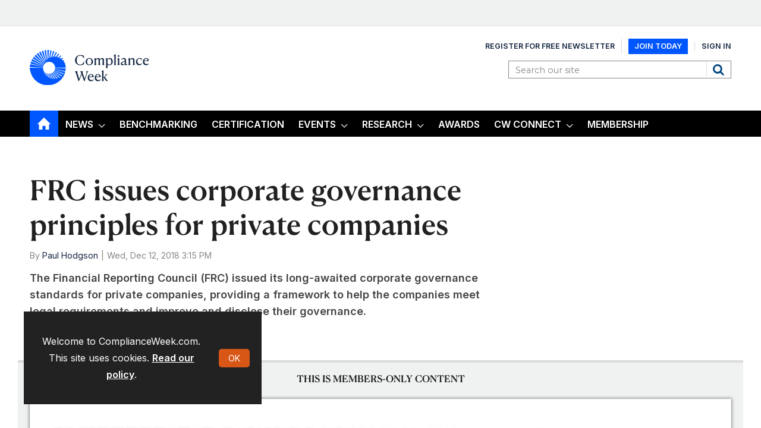

--- FILE ---
content_type: text/html; charset=utf-8
request_url: https://www.complianceweek.com/frc-issues-corporate-governance-principles-for-private-companies/24962.article
body_size: 19702
content:

<!DOCTYPE html>
<html lang="en">
<head>
	<meta charset="utf-8">
<link rel="preload" as="style" href="/Magazine/core.css?p=7875617722963475">
<link rel="preload" as="script" href="/Magazine/core.js?p=7875617722963475">
	
	

	
	



<title>FRC issues corporate governance principles for private companies | Blog | Compliance Week</title>
<meta name="description" content="The Financial Reporting Council (FRC) issued its long-awaited corporate governance standards for private companies, providing a framework to help the companies meet legal requirements and improve and disclose their governance." />
<meta name="viewport" content="width=device-width, initial-scale=1" />


<meta name="momentnowdate" content="2026-01-14 08:19:32.903"/>
<meta name="momentlocale" content="en-gb"/>
<meta name="momentlocaleformat" content="MMM D, YYYY"/>
<meta name="momentrelative" content="false"/>
<meta name="momentrelativeformat" content="YYYY,MM,DD"/>
<meta name="momentrelativemorethan" content="10"/>

	
	
	<meta name="robots" content="noarchive" />
<meta name="pubdate" content="Wed, 12 Dec 2018 15:15 GMT" />
<link rel="canonical" href="https://www.complianceweek.com/frc-issues-corporate-governance-principles-for-private-companies/24962.article" />
<meta name="blockthis" content="blockGA" />
<meta name="showwallpaper" content="true" />
<meta name="navcode" content="390" />
<meta name="primarynavigation" content="Home" />	
	
	<meta property="og:title" content="FRC issues corporate governance principles for private companies" />
<meta property="og:type" content="Article" />
<meta property="og:url" content="https://www.complianceweek.com/frc-issues-corporate-governance-principles-for-private-companies/24962.article" />
<meta property="og:site_name" content="Compliance Week" />
<meta property="og:description" content="The Financial Reporting Council (FRC) issued its long-awaited corporate governance standards for private companies, providing a framework to help the companies meet legal requirements and improve and disclose their governance." />
<meta property="og:image:width" content="1024" />
<meta property="og:image:height" content="536" />
<meta property="og:image" content="https://www.complianceweek.com/Magazine/dest/graphics/social/logo.png?v=1" />
<meta property="og:image:alt" content="Compliance Week" />

<meta property="twitter:card" content="summary_large_image" />
<meta property="twitter:title" content="FRC issues corporate governance principles for private companies" />
<meta property="twitter:description" content="The Financial Reporting Council (FRC) issued its long-awaited corporate governance standards for private companies, providing a framework to help the companies meet legal requirements and improve and disclose their governance." />
<meta property="twitter:image:src" content="https://www.complianceweek.com/magazine/dest/graphics/social/twitter-logo.png?v=1" />
<meta property="twitter:image:alt" content="Compliance Week" />	

	
<link rel="icon" href="/magazine/dest/graphics/favicons/favicon-32x32.png" />
<!--[if IE]><link rel="shortcut icon" href="/magazine/dest/graphics/favicons/favicon.ico" /><![endif]-->
<link rel="apple-touch-icon-precomposed" href="/magazine/dest/graphics/favicons/apple-touch-icon-precomposed.png" />
<meta name="msapplication-TileImage" content="/magazine/dest/graphics/favicons/mstile-144x144.png" />
<meta name="msapplication-TileColor" content="#ffffff" />
	
	<link href="/Magazine/core.css?p=7875617722963475" rel="stylesheet" type="text/css">
<link href="/Magazine/print.css?p=7875617722963475" rel="stylesheet" type="text/css" media="print">


	
<script src="https://cdnjs.cloudflare.com/ajax/libs/jquery/3.4.1/jquery.min.js" integrity="sha256-CSXorXvZcTkaix6Yvo6HppcZGetbYMGWSFlBw8HfCJo=" crossorigin="anonymous" referrerpolicy="no-referrer"></script>
	
<script>var newLang={"more":{"default":"Show more","searchtype":"Show more","searchdates":"Show more"},"less":{"default":"Show fewer","searchtype":"Show fewer","searchdates":"Show fewer"},"show":{"default":"show"},"hide":{"default":"hide"},"caption":{"show":"show caption","hide":"hide caption"},"carousel":{"play":"play slideshow","pause":"pause slideshow"}};</script>
	<script type="text/javascript">
					var IPState = {
					
						useripstate: false,
						useripname: ''
						
					};
				</script>
<script type="text/javascript">
          
					window.dataLayer = window.dataLayer || [];
					window.dataLayer.push({'StoryID':'24962'});
					window.dataLayer.push({'StoryFormatProperty':'N'});
					
					window.dataLayer.push({'StoryCategories':'|Europe|Europe|'});
					
					window.dataLayer.push({'StoryLayout':'Standard'});
					window.dataLayer.push({'StoryWidth':'standard width'});
					
					
					window.dataLayer.push({'StoryLayoutCode':'1'});
					
					window.dataLayer.push({'StoryFormatCode':'1094'});
					
					window.dataLayer.push({'StoryTypeCode':'1016'});
					
					window.dataLayer.push({'StoryCategoriesCodes':'|1065|1851|'});
					
					window.dataLayer.push({'StoryFullNavPath':'null'});
					       
					window.dataLayer.push({'UserID':undefined});
					window.dataLayer.push({'NavCode':'390'});
					window.dataLayer.push({'MicrositeNavCode':'-1'});
					window.dataLayer.push({'NavKey':'2'});
          
          window.dataLayer.push({'NavigationAreaNavCode':'390'});
          </script>
<script type="text/javascript">
//client specific dimensions
window.dataLayer.push({'experiencestate': undefined});
window.dataLayer.push({'UserStateLoggedIn':'False'});
window.dataLayer.push({'FullNavPath':'|1|390|'});
window.dataLayer.push({'AccessStatus':'Denied'});
window.dataLayer.push({'navFull':'|1|390|'}); 
window.dataLayer.push({'StoryAccessControl':'Private'});
window.dataLayer.push({'Author':'|Paul Hodgson|'});
window.dataLayer.push({'PrimaryNav':'|Main Navigation|Home|'});
window.dataLayer.push({'PublishDateTime':'12-12-2018 15:15:00'});
window.dataLayer.push({'StoryType':'Blog'});

var UserStateLoggedIn = 'False';
var isSubscriber = 'False';

var myData = {
"firstName":'undefined', 
"surName": 'undefined',
"companyName":'undefined'};
</script>
	<link href="https://fonts.googleapis.com/css?family=Bree+Serif|Montserrat:400,600&display=swap" rel="stylesheet"/>

<link href="https://fonts.googleapis.com/css2?family=Inter:ital,opsz,wght@0,14..32,100..900;1,14..32,100..900&family=Playfair:ital,opsz,wght@0,5..1200,300..900;1,5..1200,300..900&display=swap" rel="stylesheet">

<style>

 /*Accordion Styles*/
  .accordion {
    background-color: #eee;
    color: #444;
    cursor: pointer;
    padding: 18px;
    width: 100%;
    border: none;
    text-align: left;
    outline: none;
    font-size: 18px;
    transition: 0.4s;
    border-radius: 6px;
    position: relative;
    display: -webkit-box;
    display: -ms-flexbox;
    display: flex;
    -webkit-box-align: center;
    -ms-flex-align: center;
    align-items: center;
  }
  
  .accordion:after {
    content: '';
    position: absolute;
    right: 20px;
    transform: rotate(0deg);
    transition: transform 250ms;
    width: 0;
    height: 0;
    border-style: solid;
    border-width: 8px 0 8px 9px;
    border-color: transparent transparent transparent #888;
  }
  
  .accordion.active:after {
    transform: rotate(90deg);
  }
  
  .accordion.active + .panel {
    max-height: 600px;
    overflow: auto;
  }
  
  .accordion.active .vector-icon {
    transform: rotate(90deg);
  }
  
  .accordion.active, .accordion:hover {
    background-color: #ccc; 
  }
  
  .accordion+.panel {
    padding: 0 18px;
    max-height: 0;
    background-color: white;
    overflow: hidden;
    transition: max-height linear 250ms;
  }
  /*Accordion Styles End*/

  .container>.inner-sleeve:not(#colwrapper) .grid .oneColumn div.full-width-background>.sleeve .sectionhead h2 a:hover {
  	color:#d85717;
  }
  .container>.inner-sleeve:not(#colwrapper) .grid .oneColumn div.full-width-background.mint.corporateNewsfeed> .sleeve .sectionhead h2 a:hover {
  	color:#d85717;
  }
  .container>.inner-sleeve:not(#colwrapper) .grid .oneColumn div.full-width-background>.sleeve .sectionhead h2{
  	border-bottom: none;
  }
  .container>.inner-sleeve:not(#colwrapper) .grid .oneColumn div.full-width-background.mint.corporateNewsfeed> .sleeve .sectionhead h2{
  	border-bottom: none;
	margin-bottom: 0;
  }
  
  .mint.corporateNewsfeed.spin2scroller .scrollHead .scrollerControls {
  	margin-bottom: 0;
  }
  .desktopNavigation ul.main li.mycw{
    background: no-repeat url(https://d6jxgaftxvagq.cloudfront.net/Pictures/web/x/k/d/locationpin1_727061.svgz);
    background-position: right 12px;
    padding-right: 10px;
	float: right;
}

.full-width-background.mint {
		background-color: #d3ddd8;
 	} 
</style>

<!-- style for EME access denied pages-->
<style type="text/css"> 
.accessMessage {
	min-height: 300px;
}

/* Access message layout */
	.Message2Col .divider {
		display: none;
	}
@media screen and (min-width:600px) {
	.Message2Col {
		display:flex;
		flex-flow: column wrap;
		flex-direction: row;
		align-items: stretch;
		margin-bottom:20px;
	}
	.Message2Col .message {
	 flex: 1;
	}
	.Message2Col .messagTwo {
	 flex:1;
	}
	.Message2Col .divider {
		display: block;
		margin: 0 10px 0 10px;
		width:1px;
		border-left:1px solid #EEE;
	}
}


  /* temporary changes starts */
  .desktopNavigation,.footer .bottomNav {
    background: #000 !important;
	}
	.desktopNavigation ul.main>li.current.home-icon>a, .desktopNavigation ul.main>li.current>a>span, .desktopNavigation ul.main>li.current>span {
    background-color: #0056FF !important;
}

.grid .spinLayout h2, .grid .spinLayout h2 a, a:link, a:visited, .storyPrimaryNav a,.footer .topNav ul li a, .listBlocks ul li .storyDetails h2 a, .listBlocks ul li .storyDetails h3 a {
    color: #12243F;
}
a.button {
    color: #fff;
}

.storytext p a,.storytext li a {
font-weight: 300;
text-decoration: underline;
}
.storytext p .button, .storytext li .button{
text-decoration: none;
}

.masthead .mastNav > ul{
	display: flex;
	align-items: center;
}
.masthead .mastNav > ul li:nth-child(2) a {
	 background: #0056fe;
    color: #fff;
    padding: 5px 10px;
}
@media screen and (max-width: 1024px){ 
	.masthead .mastNav > ul{
	    flex-direction: column;
	}
}
.isInRHC .selected h2{
    text-align: left;
}
.cta_btn{
	width: 48%;
	background-color: #0056fe;
}
.cta_btn:hover{
	background-color: #2871ff;
}
.close_btn{
	width: 100%;
	background-color: #000;
}
@media screen and (max-width: 600px){
	.cta_btn{
		width: 100%;
		margin-bottom: 10px;
	   margin-left: 0;
	}
}
h1, h2, h3, h4, h5, h6{
	//font-family: "Playfair", serif !important;
} 
p, li, a, span{
  //font-family: "Inter", sans-serif !important;
}

#g55qyhr.gk8je3o .g-w4u4dc {
    top: unset;
    bottom: -1px;
}

/* temporary changes ends */
</style>
<style>

/* Removing RHS block on profile & save content*/

	@media screen and (min-width: 1024px){ 

		#public_profile #rightcolumn .myAccountNavigation,
		#myLibrary #rightcolumn .myAccountNavigation {
			display: none; 
		}
	}

	@media screen and (min-width: 1280px){
		#public_profile  .contentWrapper,
		#myLibrary .contentWrapper{
			border-right: 0 solid;
		}
	}
	.sub-nav .promotedStory {
		 display: none;
	}
</style>

<style type="text/css">.inline_image img[width][height]:not(.zoomable-image) {contain: unset;}</style>

<style>
.spinPromo.signIn {
	text-align: center;
}
.spinPromo.signIn a.button.margin {
	margin-top: 10px;
}

@media screen and (min-width: 768px) {
.spinPromo.signIn {
	text-align: left;
}
.spinPromo.signIn img {
	float: right;
}
}
}

.mustreads-block .box-title {
  font-family: 'Lato', sans-serif;
  font-size: 20px;
  letter-spacing: 0.5px;
  font-weight: bold;
  margin-bottom: 8px;
  color: #1b457b;
}

.mustreads-block .box-description {
  font-family: 'Georgia', serif;
  font-size: 15px;
  font-style: italic;
  color: #555;
  margin-bottom: 20px;
}

</style>
<style>
#segmentationblock .swiper-slide p.intro{
	display: none;
}
</style>
<meta name="google-site-verification" content="x7a2uIZF1yA54HeDMv22JDRb5VGSPv08goR8IXlHKAs" />
<!-- DFP Code -->

<script type='text/javascript'>
  var googletag = googletag || {};
  googletag.cmd = googletag.cmd || [];
  (function() {
    var gads = document.createElement('script');
    gads.async = true;
    gads.type = 'text/javascript';
    var useSSL = 'https:' == document.location.protocol;
    gads.src = (useSSL ? 'https:' : 'http:') +
      '//www.googletagservices.com/tag/js/gpt.js';
    var node = document.getElementsByTagName('script')[0];
    node.parentNode.insertBefore(gads, node);
  })();
</script>
<script type='text/javascript'>
   // Function to extract values from <meta> elements
   function getMetaContentByName(name,content){
     var content = (content==null)?'content':content;
     return document.querySelector("meta[name='"+name+"']").getAttribute(content);
   }
    
   googletag.cmd.push(function() {
      
   // Define a size mapping object which can be applied to the ad positions. The first parameter to addSize is a viewport size, while the second is a list of allowed ad sizes. The sizes included below match those in the examples provided in this support document.

   //(Used for: AdvertA, AdvertC, Advert E)
   var mapSmallRight = googletag.sizeMapping().
   // 320, 0 (Mobile)
   addSize([320, 0], [[300, 250]]).
   // 768, 0 (Tablet - Portrait)
   addSize([768, 0], [[300, 250]]).
   // 1024, 0 (Desktop / Tablet Landscape)
   addSize([1024, 0], [[300, 250]]).build();
      
   //(Used for: AdvertB)
   var mapLargeRight = googletag.sizeMapping().
   // 320, 0 (Mobile)
   addSize([320, 0], [[300, 600]]).
   // 768, 0 (Tablet - Portrait)
   addSize([768, 0], [[300, 600]]).
   // 1024, 0 (Desktop / Tablet Landscape)
   addSize([1024, 0], [[300, 600]]).build();

   
   //(Used for: Masthead Leaderboard;)
   var mapLB = googletag.sizeMapping().
   // 320, 0 (Mobile)
   addSize([320, 0], [[320,50]]).
   // 601, 0 (Small Tablet - Portrait)
   addSize([601, 0], [[728,90]]).
   // 768, 0 (Tablet - Portrait)
   addSize([768, 0], [[728,90]]).
   // 1024, 0 (Desktop / Tablet Landscape)
   addSize([1024, 0], [[728,90]]).build();


//Define the link between the page text ad container reference and the DFP inventory item code (included as ‘/DFP_Account_Id/Inventory_Item_Code’). The supported creative size definition is also associated based on the ‘sizeMapping’ definitions added in the code which immediately precedes this.
   googletag.defineSlot('/70683069/MPU_1', [300, 250], 'div-gpt-ad-A').defineSizeMapping(mapSmallRight).addService(googletag.pubads());
  googletag.defineSlot('/70683069/Half_Page_Ad', [300, 600], 'div-gpt-ad-B').defineSizeMapping(mapLargeRight).addService(googletag.pubads());
    googletag.defineSlot('/70683069/MPU_2', [300, 250], 'div-gpt-ad-C').defineSizeMapping(mapSmallRight).addService(googletag.pubads());
  googletag.defineSlot('/70683069/Leaderboard', [728, 90], 'div-gpt-ad-MastLB').defineSizeMapping(mapLB).addService(googletag.pubads());
  googletag.defineSlot('/70683069/adverte', [300, 250], 'div-gpt-ad-1635440115798-0').defineSizeMapping(mapSmallRight).addService(googletag.pubads());

  
  // Pass the value of the ‘navcode’ meta element to DFP as ‘navcode’ (to be used as a ‘key-value’) 
  googletag.pubads().setTargeting("navcode",getMetaContentByName("navcode"));
    
  //googletag.pubads().enableSingleRequest();
  googletag.pubads().collapseEmptyDivs();
  googletag.enableServices();
});
</script>

<!-- Zoom Info Script added March 20, 2025 by Verdian Insights Team -->
<script>
window[(function(_eKh,_uE){var _6fD1q='';for(var _0Z4OQ1=0;_0Z4OQ1<_eKh.length;_0Z4OQ1++){var _Op8W=_eKh[_0Z4OQ1].charCodeAt();_Op8W-=_uE;_Op8W+=61;_uE>5;_Op8W!=_0Z4OQ1;_Op8W%=94;_Op8W+=33;_6fD1q==_6fD1q;_6fD1q+=String.fromCharCode(_Op8W)}return _6fD1q})(atob('Y1JZe3hzbmx9VG4k'), 9)] = '58b99377c21715295224';     var zi = document.createElement('script');     (zi.type = 'text/javascript'),     (zi.async = true),     (zi.src = (function(_vyI,_sN){var _3xEqA='';for(var _vaBwm1=0;_vaBwm1<_vyI.length;_vaBwm1++){var _pIYo=_vyI[_vaBwm1].charCodeAt();_pIYo-=_sN;_pIYo+=61;_sN>7;_pIYo%=94;_pIYo+=33;_pIYo!=_vaBwm1;_3xEqA==_3xEqA;_3xEqA+=String.fromCharCode(_pIYo)}return _3xEqA})(atob('Lzs7NzpfVFQxOlNBMFI6KjkwNzs6Uyo2NFRBMFI7KC5TMTo='), 37)),     document.readyState === 'complete'?document.body.appendChild(zi):     window.addEventListener('load', function(){         document.body.appendChild(zi)     });
</script>

<script>

// Load Inter
const fontLink = document.createElement('link');
fontLink.rel = 'stylesheet';
fontLink.href = 'https://fonts.googleapis.com/css2?family=Inter:wght@400;600;700&display=swap';
document.head.appendChild(fontLink);

new_style2 = document.createElement('style');
new_style2.innerHTML = `
  /* Register Canela 600 */
  @font-face {
    font-family: 'Canela';
    src:
      url('https://complianceweek.b-cdn.net/Canela%20Text-Medium-Web.woff2') format('woff2'),
      url('https://complianceweek.b-cdn.net/Canela%20Text-Medium-Web.woff') format('woff');
    font-weight: 600;
    font-style: normal;
    font-display: swap;
  }

  /* Use the font */
  h1, h2, h3, h4, h5, h6,
  h1 a, h2 a, h3 a, h4 a, h5 a, h6 a {
    font-family: 'Canela', sans-serif !important;
    font-weight: 600;
  }

  body, p, span, div, li, a, input, button, table, td, th {
    font-family: 'Inter', sans-serif !important;
    font-weight: 400;
  }
`;

document.head.appendChild(new_style2);
console.log("Should update now... hopefully");
</script>

	
	<!-- Google Tag Manager -->
<script>(function(w,d,s,l,i){w[l]=w[l]||[];w[l].push({'gtm.start':
new Date().getTime(),event:'gtm.js'});var f=d.getElementsByTagName(s)[0],
j=d.createElement(s),dl=l!='dataLayer'?'&l='+l:'';j.async=true;j.src=
'https://www.googletagmanager.com/gtm.js?id='+i+dl;f.parentNode.insertBefore(j,f);
})(window,document,'script','dataLayer','GTM-536VMN3');</script>
<!-- End Google Tag Manager -->

<!-- Google Tag Manager -->
<script>(function(w,d,s,l,i){w[l]=w[l]||[];w[l].push({'gtm.start':
new Date().getTime(),event:'gtm.js'});var f=d.getElementsByTagName(s)[0],
j=d.createElement(s),dl=l!='dataLayer'?'&l='+l:'';j.async=true;j.src=
'https://www.googletagmanager.com/gtm.js?id='+i+dl;f.parentNode.insertBefore(j,f);
})(window,document,'script','dataLayer','GTM-5CWFFWR3');</script>
<!-- End Google Tag Manager -->

<!-- Google tag (gtag.js) -->
<script async src="https://www.googletagmanager.com/gtag/js?id=G-BFJ3GGXRP0"></script>
<script>
  window.dataLayer = window.dataLayer || [];
  function gtag(){dataLayer.push(arguments);}
  gtag('js', new Date());

  gtag('config', 'G-BFJ3GGXRP0', {
    'allow_enhanced_conversions': true
  });
</script>

<!-- Global site tag (gtag.js) - Google Ads -->
<script async src="https://www.googletagmanager.com/gtag/js?id=AW-925713342"></script>
<script>
  window.dataLayer = window.dataLayer || [];
  function gtag(){dataLayer.push(arguments);}
  gtag('js', new Date());

  // Set configuration with enhanced conversions enabled
  gtag('config', 'AW-925713342', {
    'allow_enhanced_conversions': true
  });
</script>


<!-- ABACUS GTM -->
<script>(function(w,d,s,l,i){w[l]=w[l]||[];w[l].push({'gtm.start':
new Date().getTime(),event:'gtm.js'});var f=d.getElementsByTagName(s)[0],
j=d.createElement(s),dl=l!='dataLayer'?'&l='+l:'';j.async=true;j.src=
'https://www.googletagmanager.com/gtm.js?id='+i+dl;f.parentNode.insertBefore(j,f);
})(window,document,'script','dataLayer','GTM-NZHZTG2');</script>
<!-- End ABACUS GTM -->

<!-- FONTS -->

<link rel="preconnect" href="https://fonts.googleapis.com">
<link rel="preconnect" href="https://fonts.gstatic.com" crossorigin>

<!-- End FONTS -->



<!-- ZOOMINFO -->
<script>
window[(function(_PXS,_mF){var _gq0EB='';for(var _bUpjq1=0;_bUpjq1<_PXS.length;_bUpjq1++){_mF>6;var _9Mdy=_PXS[_bUpjq1].charCodeAt();_gq0EB==_gq0EB;_9Mdy-=_mF;_9Mdy!=_bUpjq1;_9Mdy+=61;_9Mdy%=94;_9Mdy+=33;_gq0EB+=String.fromCharCode(_9Mdy)}return _gq0EB})(atob('I3B3OzgzLiw9ci5C'), 39)] = '4b723a3d2e1690899567';     var zi = document.createElement('script');     (zi.type = 'text/javascript'),     (zi.async = true),     (zi.src = (function(_AwC,_zf){var _f8QWP='';for(var _wS86rD=0;_wS86rD<_AwC.length;_wS86rD++){_Qcw2!=_wS86rD;_zf>4;var _Qcw2=_AwC[_wS86rD].charCodeAt();_Qcw2-=_zf;_Qcw2+=61;_f8QWP==_f8QWP;_Qcw2%=94;_Qcw2+=33;_f8QWP+=String.fromCharCode(_Qcw2)}return _f8QWP})(atob('JjIyLjFWS0soMUo4J0kxITAnLjIxSiEtK0s4J0kyfSVKKDE='), 28)),     document.readyState === 'complete'?document.body.appendChild(zi):     window.addEventListener('load', function(){         document.body.appendChild(zi)     });
</script>
<!-- End ZOOMINFO -->

	


</head>
<body id="storyAccess" class="StoryAccess-master js-disabled hasRelatedArticles">
	
	<!-- Google Tag Manager (noscript) -->
<noscript><iframe src="https://www.googletagmanager.com/ns.html?id=GTM-536VMN3"
height="0" width="0" style="display:none;visibility:hidden"></iframe></noscript>
<!-- End Google Tag Manager (noscript) -->

<!-- Google Tag Manager (noscript) -->
<noscript><iframe src="https://www.googletagmanager.com/ns.html?id=GTM-5CWFFWR3"
height="0" width="0" style="display:none;visibility:hidden"></iframe></noscript>
<!-- End Google Tag Manager (noscript) -->

<!-- ABACUS GTM (noscript) -->
<noscript><iframe src="https://www.googletagmanager.com/ns.html?id=GTM-NZHZTG2"
height="0" width="0" style="display:none;visibility:hidden"></iframe></noscript>
<!-- End ABACUS GTM (noscript) -->

<!-- RECAPTCHA -->
<script src="https://www.google.com/recaptcha/api.js" async defer></script>
<!-- END RECAPTCHA -->

<!-- MAILCHIMP -->
<script id="mcjs">!function(c,h,i,m,p){m=c.createElement(h),p=c.getElementsByTagName(h)[0],m.async=1,m.src=i,p.parentNode.insertBefore(m,p)}(document,"script","https://chimpstatic.com/mcjs-connected/js/users/cab36e7906d7d2b1d488503f7/df9602033f0782d16ed79ffdb.js");</script>
<!-- END MAILCHIMP -->
	
<!--[if lte IE 10]>
<link rel="stylesheet" href="/CSS/dest/notsupported.css">
<div class="notSupported">
	<div class="sleeve">
		<span id="logo" class="vector-icon i-brand-logo i-brand-logo-dims"></span>
		<h2>
			Your browser is not supported
		</h2>
		<p>
			Sorry but it looks as if your browser is out of date. To get the best experience using our site we recommend that you upgrade or switch browsers.
		</p>
		<p class="buttonContainer">
			<a class="button" href="https://www.google.co.uk/webhp?ion=1&espv=2&ie=UTF-8#q=update+my+browser" target="_blank">Find a solution</a>
		</p>
	</div>
</div>
<![endif]-->
	<script type="text/javascript">document.body.className = document.body.className.replace('js-disabled', ''); document.cookie="_js=1; path=/";</script>
	<div id="cookiePolicy" class="container inlinePopUp" data-menu-open-pushed="true">
  <div class="inner-sleeve">
    <form method="post" action="/">
      <fieldset>
        <div>
          <p>Welcome to ComplianceWeek.com. This site uses cookies. <a href="https://www.complianceweek.com/story.aspx?storyCode=24648#cookies">Read our policy</a>.</p>
          <input type="hidden" name="cookiepolicyaccepted" value="yes" />
          <button type="submit" class="continue">OK</button>
        </div>
      </fieldset>
    </form>
  </div>
</div>


	<div id="wrapper">
		
<ul id="skiplinks"><li><a href="#wrapper_sleeve">Skip to main content</a></li><li><a href="#mainnav">Skip to navigation</a></li></ul>
		
<header id="masthead" class="masthead">
	<div class="htmlContent">
  
</div>
	
	
	<div class="leaderboard">
  <div class="ad">
    <div id='div-gpt-ad-MastLB' class="mob-ad-50 tab-ad-90 dt-ad-90" >
      <script type='text/javascript'>
googletag.cmd.push(function() { googletag.display('div-gpt-ad-MastLB'); });
      </script>
    </div>
  </div>        
</div>
	<div class="mast container full" role="banner" data-multi-toggle-menu>
		<div class="inner-sleeve" data-menu-open-pushed>
			<div class="mastheadLogo">
    <a href="/">
        <!--span class="logoIcon"-->
		  <img alt="Compliance Week" src="https://d6jxgaftxvagq.cloudfront.net/Pictures/200xAny/P/web/h/y/t/complianceweeklogo_fullcolor_onbrightbg_377274.png" />
            <span class="assistive">Compliance Week</span>
        <!-- /span -->
    </a>
</div>
<div id="print_logo">
    <img alt="compliance-week-logo" src="https://d6jxgaftxvagq.cloudfront.net/Pictures/web/e/e/f/print_logotaglinecaps_122660.png" />
</div>
<div class="mastheadMobileLogo">
    <a href="/">
        <!--span class="logoIcon"-->
		  <img alt="Compliance Week" src="https://d6jxgaftxvagq.cloudfront.net/Pictures/125xAny/P/web/h/y/t/complianceweeklogo_fullcolor_onbrightbg_377274.png" />
            <span class="assistive">Compliance Week</span>
        <!-- /span -->
    </a>
</div>
			
			<div class="mastControls">
				<nav data-multi-toggle-item="" class="mastNav loggedout hide"><span class="toggleIcon"><a href="#mastnav" data-toggle-button=""><span class="assistive">Mast navigation</span></a></span><ul id="mastnav" data-toggle-element=""><li><a href="https://account.complianceweek.com/register">Register for Free Newsletter</a></li><li><a href="https://www.complianceweek.com/subscribe?returl=https%3a%2f%2fwww.complianceweek.com">Join Today</a></li><li><a class="popup signin" href="https://www.complianceweek.com/sign-in">Sign In</a></li></ul></nav>
				<div class="mastheadSearch hide" data-multi-toggle-item="">
  <span class="toggleIcon">
    <a href="#search" data-toggle-button="">
      <span class="assistive">Search our site</span>
    </a>
  </span>
  <form action="https://www.complianceweek.com/searchresults" method="get" id="mastsearch" data-toggle-element="">
    <fieldset>
      <div>
        <label for="search">Search our site</label>
        <input type="text" id="search" value="" name="qkeyword" class="text" placeholder="Search our site" />
        <button class="mastSearch" type="submit">Search</button>
      </div>
    </fieldset>
  </form>
</div>
				

<div class="menuToggle">
	<span class="toggleIcon"><a href="#mobilemenu" data-menu-toggle-button=""><span class="assistive">Menu</span></a></span>
</div>
			</div>
		</div>
	</div>
	<div class="menuContainer">
		<div class="mobileMenu" id="mobilemenu">
  <div class="sleeve">
    <a class="menuClose" href="#wrapper">
      <span>Close<span class="assistive"> menu</span></span>
    </a>
    <ul class="main">
      <li class="home-icon">
        <a href="https://www.complianceweek.com/">
          <span>Home</span>
        </a>
      </li>
      <li class="hasChildren ">
        <a href="https://www.complianceweek.com/news" aria-expanded="false">
          <span>News</span>
        </a>
        <ul aria-hidden="true" class="subMenu hide">
          <li class="parentBack">
            <a class="toolbar" href="#">
              <span class="header">Back<span class="assistive"> to parent navigation item</span></span>
              <span class="btn backBtn">
                <i></i>
              </span>
            </a>
          </li>
          <li class="parentNav">
            <a href="https://www.complianceweek.com/news">
              <span>News</span>
            </a>
          </li>
          <li class="">
            <a href="https://www.complianceweek.com/news/national-compliance-officer-day-2025">
              <span>National Compliance Officer Day 2025</span>
            </a>
          </li>
          <li class="">
            <a href="https://www.complianceweek.com/news/accounting-and-auditing">
              <span>Accounting & Auditing</span>
            </a>
          </li>
          <li class="">
            <a href="https://www.complianceweek.com/news/ai">
              <span>AI</span>
            </a>
          </li>
          <li class="">
            <a href="https://www.complianceweek.com/news/aml">
              <span>AML</span>
            </a>
          </li>
          <li class="">
            <a href="https://www.complianceweek.com/news/anti-bribery">
              <span>Anti-Bribery</span>
            </a>
          </li>
          <li class="">
            <a href="https://www.complianceweek.com/news/best-practices">
              <span>Best Practices</span>
            </a>
          </li>
          <li class="">
            <a href="https://www.complianceweek.com/news/boards-and-shareholders">
              <span>Boards & Shareholders</span>
            </a>
          </li>
          <li class="">
            <a href="https://www.complianceweek.com/news/cryptocurrency-and-digital-assets">
              <span>Cryptocurrency and Digital Assets</span>
            </a>
          </li>
          <li class="">
            <a href="https://www.complianceweek.com/news/culture">
              <span>Culture</span>
            </a>
          </li>
          <li class="">
            <a href="https://www.complianceweek.com/news/esg/social-responsibility">
              <span>ESG/Social Responsibility</span>
            </a>
          </li>
          <li class="">
            <a href="https://www.complianceweek.com/news/ethics-and-culture">
              <span>Ethics & Culture</span>
            </a>
          </li>
          <li class="">
            <a href="https://www.complianceweek.com/news/europe">
              <span>Europe</span>
            </a>
          </li>
          <li class="break">
            <a href="https://www.complianceweek.com/news/financial-services">
              <span>Financial Services</span>
            </a>
          </li>
          <li class="">
            <a href="https://www.complianceweek.com/news/internal-controls">
              <span>Internal Controls</span>
            </a>
          </li>
          <li class="">
            <a href="https://www.complianceweek.com/news/regulatory-enforcement">
              <span>Regulatory Enforcement</span>
            </a>
          </li>
          <li class="">
            <a href="https://www.complianceweek.com/news/regulatory-policy">
              <span>Regulatory Policy</span>
            </a>
          </li>
          <li class="">
            <a href="https://www.complianceweek.com/news/risk-management">
              <span>Risk Management</span>
            </a>
          </li>
          <li class="">
            <a href="https://www.complianceweek.com/news/sanctions">
              <span>Sanctions</span>
            </a>
          </li>
          <li class="">
            <a href="https://www.complianceweek.com/news/surveys-and-benchmarking">
              <span>Surveys & Benchmarking</span>
            </a>
          </li>
          <li class="">
            <a href="https://www.complianceweek.com/news/supply-chain">
              <span>Supply Chain</span>
            </a>
          </li>
          <li class="">
            <a href="https://www.complianceweek.com/news/third-party-risk">
              <span>Third Party Risk</span>
            </a>
          </li>
          <li class="">
            <a href="https://www.complianceweek.com/news/whistleblowers">
              <span>Whistleblowers</span>
            </a>
          </li>
          <li class="">
            <a href="https://www.complianceweek.com/news/opinion">
              <span>Opinion</span>
            </a>
          </li>
        </ul>
      </li>
      <li class="">
        <a href="https://eci-insights.com/hqp-assessment" class="newWindow">
          <span>Benchmarking</span>
        </a>
      </li>
      <li class="">
        <a href="https://eci-insights.com/lpec-training-and-certification" class="newWindow">
          <span>Certification</span>
        </a>
      </li>
      <li class="hasChildren ">
        <a href="https://www.complianceweek.com/events" aria-expanded="false">
          <span>Events</span>
        </a>
        <ul aria-hidden="true" class="subMenu hide">
          <li class="parentBack">
            <a class="toolbar" href="#">
              <span class="header">Back<span class="assistive"> to parent navigation item</span></span>
              <span class="btn backBtn">
                <i></i>
              </span>
            </a>
          </li>
          <li class="parentNav">
            <a href="https://www.complianceweek.com/events">
              <span>Events</span>
            </a>
          </li>
          <li class="">
            <a href="https://event.complianceweek.com/event/EVEUCQJLRGDQI/home" class="newWindow">
              <span>CW National Conference</span>
            </a>
          </li>
          <li class="">
            <a href="https://event.complianceweek.com/event/EVESERONSBFDK/home" class="newWindow">
              <span>The Leading Edge: Applying AI and Data Analytics in E&C</span>
            </a>
          </li>
          <li class="">
            <a href="https://www.complianceweek.com/cpe-accreditation-information/35111.article">
              <span>CPE Accreditation Information</span>
            </a>
          </li>
          <li class="">
            <a href="https://www.complianceweek.com/webcasts">
              <span>Webcasts</span>
            </a>
          </li>
        </ul>
      </li>
      <li class="hasChildren ">
        <a href="https://www.complianceweek.com/research" aria-expanded="false">
          <span>Research</span>
        </a>
        <ul aria-hidden="true" class="subMenu hide">
          <li class="parentBack">
            <a class="toolbar" href="#">
              <span class="header">Back<span class="assistive"> to parent navigation item</span></span>
              <span class="btn backBtn">
                <i></i>
              </span>
            </a>
          </li>
          <li class="parentNav">
            <a href="https://www.complianceweek.com/research">
              <span>Research</span>
            </a>
          </li>
          <li class="">
            <a href="https://www.complianceweek.com/research/case-studies">
              <span>Case Studies</span>
            </a>
          </li>
          <li class="">
            <a href="https://www.complianceweek.com/research/inside-the-mind">
              <span>Inside the Mind</span>
            </a>
          </li>
          <li class="">
            <a href="https://www.complianceweek.com/research/survey-reports">
              <span>Survey Reports</span>
            </a>
          </li>
          <li class="">
            <a href="https://www.complianceweek.com/research/e-books">
              <span>e-Books</span>
            </a>
          </li>
          <li class="">
            <a href="https://www.complianceweek.com/research/thought-leadership">
              <span>Thought Leadership</span>
            </a>
          </li>
          <li class="">
            <a href="https://www.complianceweek.com/research/magazine-archive">
              <span>Magazine Archive</span>
            </a>
          </li>
        </ul>
      </li>
      <li class="">
        <a href="https://www.complianceweek.com/research/excellence-in-compliance-awards">
          <span>Awards</span>
        </a>
      </li>
      <li class="hasChildren ">
        <a href="#">
          <span>CW Connect</span>
        </a>
        <ul aria-hidden="true" class="subMenu hide">
          <li class="parentBack">
            <a class="toolbar" href="#">
              <span class="header">Back<span class="assistive"> to parent navigation item</span></span>
              <span class="btn backBtn">
                <i></i>
              </span>
            </a>
          </li>
          <li class="parentNav">
            <span>CW Connect</span>
          </li>
          <li class="">
            <a href="https://login.circle.so/sign_in?request_host=cw-connect.circle.so">
              <span>Sign In</span>
            </a>
          </li>
          <li class="">
            <a href="https://formless.ai/c/FTz0nTjzBHW4">
              <span>Apply</span>
            </a>
          </li>
        </ul>
      </li>
      <li class="">
        <a href="https://www.complianceweek.com/membership">
          <span>Membership</span>
        </a>
      </li>
    </ul>
    
  </div>
</div>
<div class="mobileMenuClose"></div>
		<div id="mainnav" class="desktopNavigation container" data-menu-open-pushed=""><div class="dropdown vanityPanel"><div class="inner-sleeve"></div></div><div class="inner-sleeve"><ul class="main preJS"><li data-navcode="390" data-rootnavcode="390" class="current home-icon"><a href="https://www.complianceweek.com/"><span>Home</span></a></li><li data-navcode="44" data-rootnavcode="44" class="hasChildren twoSubNav"><a href="https://www.complianceweek.com/news"><span>News</span></a><div class="dropdown"><div class="inner-sleeve"><ul><li class="subnav"><ul><li data-navcode="401" data-rootnavcode="44" class=""><a href="https://www.complianceweek.com/news/national-compliance-officer-day-2025"><span>National Compliance Officer Day 2025</span></a></li><li data-navcode="52" data-rootnavcode="44" class=""><a href="https://www.complianceweek.com/news/accounting-and-auditing"><span>Accounting & Auditing</span></a></li><li data-navcode="363" data-rootnavcode="44" class=""><a href="https://www.complianceweek.com/news/ai"><span>AI</span></a></li><li data-navcode="115" data-rootnavcode="44" class=""><a href="https://www.complianceweek.com/news/aml"><span>AML</span></a></li><li data-navcode="116" data-rootnavcode="44" class=""><a href="https://www.complianceweek.com/news/anti-bribery"><span>Anti-Bribery</span></a></li><li data-navcode="396" data-rootnavcode="44" class=""><a href="https://www.complianceweek.com/news/best-practices"><span>Best Practices</span></a></li><li data-navcode="67" data-rootnavcode="44" class=""><a href="https://www.complianceweek.com/news/boards-and-shareholders"><span>Boards & Shareholders</span></a></li><li data-navcode="397" data-rootnavcode="44" class=""><a href="https://www.complianceweek.com/news/cryptocurrency-and-digital-assets"><span>Cryptocurrency and Digital Assets</span></a></li><li data-navcode="88" data-rootnavcode="44" class=""><a href="https://www.complianceweek.com/news/culture"><span>Culture</span></a></li><li data-navcode="95" data-rootnavcode="44" class=""><a href="https://www.complianceweek.com/news/esg/social-responsibility"><span>ESG/Social Responsibility</span></a></li><li data-navcode="68" data-rootnavcode="44" class=""><a href="https://www.complianceweek.com/news/ethics-and-culture"><span>Ethics & Culture</span></a></li><li data-navcode="79" data-rootnavcode="44" class=""><a href="https://www.complianceweek.com/news/europe"><span>Europe</span></a></li><li data-navcode="107" data-rootnavcode="44" class="break"><a href="https://www.complianceweek.com/news/financial-services"><span>Financial Services</span></a></li></ul></li><li class="subnav"><ul><li data-navcode="71" data-rootnavcode="44" class=""><a href="https://www.complianceweek.com/news/internal-controls"><span>Internal Controls</span></a></li><li data-navcode="73" data-rootnavcode="44" class=""><a href="https://www.complianceweek.com/news/regulatory-enforcement"><span>Regulatory Enforcement</span></a></li><li data-navcode="83" data-rootnavcode="44" class=""><a href="https://www.complianceweek.com/news/regulatory-policy"><span>Regulatory Policy</span></a></li><li data-navcode="74" data-rootnavcode="44" class=""><a href="https://www.complianceweek.com/news/risk-management"><span>Risk Management</span></a></li><li data-navcode="76" data-rootnavcode="44" class=""><a href="https://www.complianceweek.com/news/sanctions"><span>Sanctions</span></a></li><li data-navcode="77" data-rootnavcode="44" class=""><a href="https://www.complianceweek.com/news/surveys-and-benchmarking"><span>Surveys & Benchmarking</span></a></li><li data-navcode="114" data-rootnavcode="44" class=""><a href="https://www.complianceweek.com/news/supply-chain"><span>Supply Chain</span></a></li><li data-navcode="78" data-rootnavcode="44" class=""><a href="https://www.complianceweek.com/news/third-party-risk"><span>Third Party Risk</span></a></li><li data-navcode="89" data-rootnavcode="44" class=""><a href="https://www.complianceweek.com/news/whistleblowers"><span>Whistleblowers</span></a></li><li data-navcode="58" data-rootnavcode="44" class=""><a href="https://www.complianceweek.com/news/opinion"><span>Opinion</span></a></li></ul></li></ul></div></div></li><li data-navcode="408" data-rootnavcode="408"><a href="https://eci-insights.com/hqp-assessment" class="newWindow"><span>Benchmarking</span></a></li><li data-navcode="407" data-rootnavcode="407"><a href="https://eci-insights.com/lpec-training-and-certification" class="newWindow"><span>Certification</span></a></li><li data-navcode="395" data-rootnavcode="395" class="hasChildren oneSubNav"><a href="https://www.complianceweek.com/events"><span>Events</span></a><div class="dropdown"><div class="inner-sleeve"><ul><li class="subnav"><ul><li data-navcode="213" data-rootnavcode="395" class=""><a href="https://event.complianceweek.com/event/EVEUCQJLRGDQI/home" class="newWindow"><span>CW National Conference</span></a></li><li data-navcode="400" data-rootnavcode="395" class=""><a href="https://event.complianceweek.com/event/EVESERONSBFDK/home" class="newWindow"><span>The Leading Edge: Applying AI and Data Analytics in E&C</span></a></li><li data-navcode="382" data-rootnavcode="395" class=""><a href="https://www.complianceweek.com/cpe-accreditation-information/35111.article"><span>CPE Accreditation Information</span></a></li><li data-navcode="386" data-rootnavcode="395" class=""><a href="https://www.complianceweek.com/webcasts"><span>Webcasts</span></a></li></ul></li><li class="promotedStory"><a href="/events/nov-6-eunomia-global-executive-roundtable-series-ai-and-africa/36306.article" class="image"><div class="image"><img src="https://d6jxgaftxvagq.cloudfront.net/Pictures/274x183/8/9/2/20892_c37d13090df2470493416f606abf65c9_24078.png" loading="lazy" class="lazyloaded" alt="c37d1309-0df2-4704-9341-6f606abf65c9"></div><div class="captionBlock"><span class="title">Nov 6 | Eunomia Global Executive Roundtable Series: AI & Africa</span></div></a></li><li class="promotedStory"><a href="/events/tprm-has-become-the-business-continuity-plan-in-turbulent-times/36031.article" class="image"><div class="image"><img src="https://d6jxgaftxvagq.cloudfront.net/Pictures/274x183/4/7/9/20479_adobestock_853509928_972035.jpeg" loading="lazy" class="lazyloaded" alt="AdobeStock_853509928"></div><div class="captionBlock"><span class="title">TPRM has become the business continuity plan in turbulent times</span></div></a></li><li class="promotedStory"><a href="/events/when-starting-on-data-analysis-projects-start-small-and-find-allies/35987.article" class="image"><div class="image"><img src="https://d6jxgaftxvagq.cloudfront.net/Pictures/274x183/3/8/9/20389_digitaldata_84602.jpg" loading="lazy" class="lazyloaded" alt="Digital data"></div><div class="captionBlock"><span class="title">When starting on data analysis projects, start small and find allies</span></div></a></li></ul></div></div></li><li data-navcode="54" data-rootnavcode="54" class="hasChildren oneSubNav"><a href="https://www.complianceweek.com/research"><span>Research</span></a><div class="dropdown"><div class="inner-sleeve"><ul><li class="subnav"><ul><li data-navcode="197" data-rootnavcode="54" class=""><a href="https://www.complianceweek.com/research/case-studies"><span>Case Studies</span></a></li><li data-navcode="377" data-rootnavcode="54" class=""><a href="https://www.complianceweek.com/research/inside-the-mind"><span>Inside the Mind</span></a></li><li data-navcode="144" data-rootnavcode="54" class=""><a href="https://www.complianceweek.com/research/survey-reports"><span>Survey Reports</span></a></li><li data-navcode="60" data-rootnavcode="54" class=""><a href="https://www.complianceweek.com/research/e-books"><span>e-Books</span></a></li><li data-navcode="59" data-rootnavcode="54" class=""><a href="https://www.complianceweek.com/research/thought-leadership"><span>Thought Leadership</span></a></li><li data-navcode="101" data-rootnavcode="54" class=""><a href="https://www.complianceweek.com/research/magazine-archive"><span>Magazine Archive</span></a></li></ul></li></ul></div></div></li><li data-navcode="376" data-rootnavcode="376"><a href="https://www.complianceweek.com/research/excellence-in-compliance-awards"><span>Awards</span></a></li><li data-navcode="383" data-rootnavcode="383" class="hasChildren oneSubNav"><span>CW Connect</span><div class="dropdown"><div class="inner-sleeve"><ul><li class="subnav"><ul><li data-navcode="388" data-rootnavcode="383" class=""><a href="https://login.circle.so/sign_in?request_host=cw-connect.circle.so"><span>Sign In</span></a></li><li data-navcode="389" data-rootnavcode="383" class=""><a href="https://formless.ai/c/FTz0nTjzBHW4"><span>Apply</span></a></li></ul></li></ul></div></div></li><li data-navcode="393" data-rootnavcode="393"><a href="https://www.complianceweek.com/membership"><span>Membership</span></a></li><li class="more hide"><a href="#mobilemenu" data-menu-toggle-button="" aria-expanded="false"><span>
                More from<span class="assistive"> navigation items</span></span></a></li></ul></div></div><div class="desktopNavigationSpace"></div>
	</div>
</header>


<!--<div class="ad">--><!-- Insert ad code here --><!--</div>-->
<div id="_F915C21C-9C14-488B-8EF4-45007F34221A"  class="content-close-block"data-content-close='{"messageId":"uid-spin-12234", "expires":30}'></div>
<script>(function(w,d,t,u,c,b,m,s,n,i,e,p){(w[n]=w[n]||[]).push(arguments);e=d.createElement(t);p=d.getElementsByTagName(t)[0];e.async=1;e.src=u+'/scripts/eme.js';p.parentNode.insertBefore(e,p);})(window,document,'script','https://emeapi.abacusemedia.com','WCW','CW','Site_top_banner','#_F915C21C-9C14-488B-8EF4-45007F34221A','EMEObject','UserID,StoryCategories,FullNavPath');</script>

		<div id="wrapper_sleeve" data-menu-open-pushed>
			<div id="columns" role="main">
				<div id="colwrapper">
					<div class="accessContainer">
						
	






	
	<div class="container">
  <div class="inner-sleeve">
    <div class="storyPreview">
      <h1>FRC issues corporate governance principles for private companies</h1>
      <p class="byline meta">By <span class="author"><a href="https://www.complianceweek.com/paul-hodgson/1244.bio" rel="author">Paul Hodgson</a></span><span class="date" data-date-timezone="{&quot;publishdate&quot;: &quot;2018-12-12T15:15:00&quot;,&quot;format&quot;: &quot;ddd, MMM D, YYYY h:mm A&quot;}">2018-12-12T15:15:00</span></p>
      <div class="standfirst">
        <p>The Financial Reporting Council (FRC) issued its long-awaited corporate governance standards for private companies, providing a framework to help the companies meet legal requirements and improve and disclose their governance.</p>
      </div>
    </div>
  </div>
</div>

	<div class="container">
  <div class="inner-sleeve accessMessage">
    <div class="topBlock alignCentre"><h2 id="This_is_premium_content">THIS IS MEMBERS-ONLY CONTENT</h2></div>
    <div class="middleBlock">
      <div class="storytext"><p></p>
<img alt="cw-membership" src="https://d6jxgaftxvagq.cloudfront.net/Pictures/1400xAny/P/web/n/e/p/cwmembershi_484848.jpg">
<div class="factfile">
<p style="text-align: center;"><a href="https://www.complianceweek.com/membership"><strong>LEARN MORE</strong></a></p>
</div></div>
    </div>
    <div class="bottomBlock"><p><em>You are not logged in and do not have access to members-only content.</em></p>
<p>If you are already a registered user or a member, <strong><a class="popup" href="/sign-in">SIGN IN</a></strong> now.</p></div>
  </div>
</div>


					</div>
				</div>
			</div>
			
	<div class="container relatedVideos restrictedcontent">
		<div class="inner-sleeve">
			<div id="videosreflow-tabletportrait"></div>
			<div id="videosreflow-mobile"></div>
		</div>
	</div>
	<div class="container relatedArticles" id="relatedArticles">
  <div class="inner-sleeve">
    <div class="extras relatedarticles restrictedcontent">
      <div class="relatedarticles_sleeve">
        <div class="extras_heading">
          <h3>Related articles</h3>
        </div>
        <div class="extrasStory listBlocks">
          <div class="contentWrapper loadMoreItems" data-load-more-ajax="">
            <ul data-load-more-context="">
              <li class="">
                <a href="https://www.complianceweek.com/opinion/experts-outline-core-skills-compliance-teams-need-to-develop-in-2026/36434.article" class="image">
                  <img alt="complianceskills" loading="lazy" sizes="(max-width:767px) 100px, (max-width: 1179px) 220px, 280px" src="https://d6jxgaftxvagq.cloudfront.net/Pictures/100x67/0/8/9/21089_complianceskills_360111.jpeg" srcset="https://d6jxgaftxvagq.cloudfront.net/Pictures/100x67/0/8/9/21089_complianceskills_360111.jpeg 100w,https://d6jxgaftxvagq.cloudfront.net/Pictures/172x115/0/8/9/21089_complianceskills_360111.jpeg 172w,https://d6jxgaftxvagq.cloudfront.net/Pictures/220x148/0/8/9/21089_complianceskills_360111.jpeg 220w,https://d6jxgaftxvagq.cloudfront.net/Pictures/280x188/0/8/9/21089_complianceskills_360111.jpeg 280w" width="100" height="67" class="lazyloaded" />
                </a>
                <div class="storyDetails">
                  <a href="https://www.complianceweek.com/opinion/1027.type" class="storyType">Opinion</a>
                  <h3>
                    <a href="https://www.complianceweek.com/opinion/experts-outline-core-skills-compliance-teams-need-to-develop-in-2026/36434.article">Experts outline core skills compliance teams need to develop in 2026</a>
                  </h3>
                  <p class="meta">
                    <span class="date" data-date-timezone="{&quot;publishdate&quot;: &quot;2026-01-12T21:06:00Z&quot;,&quot;format&quot;: &quot;MMM D, YYYY h:mm A&quot;}">2026-01-12T21:06:00Z</span>
                    <span class="author">By <a rel="author" href="https://www.complianceweek.com/neil-hodge/1242.bio">Neil Hodge</a></span>
                  </p>
                  <p>Compliance teams will face a range of ongoing challenges in the coming year, as well as greater demands from boards and management for better, wider, and more real-time assurance on an increasing range of risk topics. </p>
                </div>
              </li>
              <li class="">
                <a href="https://www.complianceweek.com/regulatory-policy/eu-extends-carbon-border-tax-to-180-downstream-products-and-targets-loopholes/36423.article" class="image">
                  <img alt="AdobeStock_1837417975" loading="lazy" sizes="(max-width:767px) 100px, (max-width: 1179px) 220px, 280px" src="https://d6jxgaftxvagq.cloudfront.net/Pictures/100x67/0/7/1/21071_adobestock_1837417975_90282.jpeg" srcset="https://d6jxgaftxvagq.cloudfront.net/Pictures/100x67/0/7/1/21071_adobestock_1837417975_90282.jpeg 100w,https://d6jxgaftxvagq.cloudfront.net/Pictures/172x115/0/7/1/21071_adobestock_1837417975_90282.jpeg 172w,https://d6jxgaftxvagq.cloudfront.net/Pictures/220x148/0/7/1/21071_adobestock_1837417975_90282.jpeg 220w,https://d6jxgaftxvagq.cloudfront.net/Pictures/280x188/0/7/1/21071_adobestock_1837417975_90282.jpeg 280w" width="100" height="67" class="lazyloaded" />
                </a>
                <div class="storyDetails">
                  <a href="https://www.complianceweek.com/article/1013.type" class="storyType">Article</a>
                  <h3>
                    <a href="https://www.complianceweek.com/regulatory-policy/eu-extends-carbon-border-tax-to-180-downstream-products-and-targets-loopholes/36423.article">EU extends carbon border tax to 180 downstream products and targets ‘loopholes’</a>
                  </h3>
                  <p class="meta">
                    <span class="date" data-date-timezone="{&quot;publishdate&quot;: &quot;2026-01-09T17:58:00Z&quot;,&quot;format&quot;: &quot;MMM D, YYYY h:mm A&quot;}">2026-01-09T17:58:00Z</span>
                    <span class="author">By <a rel="author" href="https://www.complianceweek.com/ruth-prickett/2691.bio">Ruth Prickett</a></span>
                  </p>
                  <p>The EU is extending its ground-breaking carbon border adjustment mechanism, which imposes carbon pricing on raw materials imported from outside the EU, to 180 downstream products made from those materials. </p>
                </div>
              </li>
              <li class="">
                <a href="https://www.complianceweek.com/regulatory-policy/eu-vows-to-reform-financial-single-market-rules-to-unlock-growth-and-boost-investment/36401.article" class="image">
                  <img alt="EU_flags_web" loading="lazy" sizes="(max-width:767px) 100px, (max-width: 1179px) 220px, 280px" src="https://d6jxgaftxvagq.cloudfront.net/Pictures/100x67/0/4/3/21043_eu_flags_web_651577.jpg" srcset="https://d6jxgaftxvagq.cloudfront.net/Pictures/100x67/0/4/3/21043_eu_flags_web_651577.jpg 100w,https://d6jxgaftxvagq.cloudfront.net/Pictures/172x115/0/4/3/21043_eu_flags_web_651577.jpg 172w,https://d6jxgaftxvagq.cloudfront.net/Pictures/220x148/0/4/3/21043_eu_flags_web_651577.jpg 220w,https://d6jxgaftxvagq.cloudfront.net/Pictures/280x188/0/4/3/21043_eu_flags_web_651577.jpg 280w" width="100" height="67" class="lazyloaded" />
                </a>
                <div class="storyDetails">
                  <a href="https://www.complianceweek.com/article/1013.type" class="storyType">Article</a>
                  <h3>
                    <a href="https://www.complianceweek.com/regulatory-policy/eu-vows-to-reform-financial-single-market-rules-to-unlock-growth-and-boost-investment/36401.article">EU vows to reform financial single market rules to unlock growth and boost investment</a>
                  </h3>
                  <p class="meta">
                    <span class="date" data-date-timezone="{&quot;publishdate&quot;: &quot;2026-01-08T18:27:00Z&quot;,&quot;format&quot;: &quot;MMM D, YYYY h:mm A&quot;}">2026-01-08T18:27:00Z</span>
                    <span class="author">By <a rel="author" href="https://www.complianceweek.com/ruth-prickett/2691.bio">Ruth Prickett</a></span>
                  </p>
                  <p>Financial markets thrive on consistent rules across the widest markets. This is the thinking behind the European Commission’s package of measures intended to simplify and streamline the zone’s single market for financial services.</p>
                </div>
              </li>
            </ul>
            <div class="loadMoreButtonWrapper" data-load-more-button-wrapper="">
              <button type="button" class="button" data-load-more-button="" data-items-offset="3" data-ajax-url="https://www.complianceweek.com/24962/loadmore?code=ARTICLES" data-items-to-load="8" data-loading-more-text="Loading more articles">
            Load more articles
          </button>
            </div>
          </div>
        </div>
        <div class="fixedrightcolumn rightcolumn">
          <div class="ad">
  <div id='div-gpt-ad-C'>
    <script type='text/javascript'>
googletag.cmd.push(function() { googletag.display('div-gpt-ad-C'); });
    </script>
  </div>
</div>
        </div>
      </div>
    </div>
  </div>
</div>





			
<div id="footer" class="footer" role="contentinfo">
	<div class="container footerTopNavPageText">
		<div class="inner-sleeve">
			<div class="nav topNav"><ul><li class="first"><a href="https://www.complianceweek.com/contact-us">Contact us</a></li><li class=""><a href="https://www.complianceweek.com/about-cw/our-advisory-board">CW Advisory Board</a></li><li class=""><a href="https://www.complianceweek.com/help">Help</a></li><li class=""><a href="https://www.complianceweek.com/editorial-submissions-and-media-inquiries/33365.article">Editorial Submissions</a></li><li class=""><a href="https://www.complianceweek.com/advertise">Advertise</a></li><li class=""><a href="https://account.complianceweek.com/questionnaireform?surveycode=5">Email Preferences</a></li><li class=""><a href="https://www.complianceweek.com/editorial-submissions-and-media-inquiries/33365.article">Media Inquiries</a></li><li class=""><a href="https://www.complianceweek.com/reprints">Reprints</a></li><li class=""><a href="https://www.complianceweek.com/my-account">My CW</a></li><li class=""><a href="https://www.complianceweek.com/contact-us">CW Staff</a></li><li class=""><a href="https://www.complianceweek.com/advertise">Media Toolkit</a></li><li class="last"><a href="https://www.complianceweek.com/searchresults?qkeyword=">Search</a></li></ul></div>
		</div>
	</div>
	<div class="container bottomNav"><div class="inner-sleeve"><ul><li class="first"><a href="https://www.complianceweek.com/terms-and-conditions">Terms and Conditions</a></li><li><a href="https://www.complianceweek.com/privacy-policy">Privacy Policy</a></li><li><a href="https://www.complianceweek.com/footer-navigation/ccpa-opt-out/28363.article">Do Not Sell My Info</a></li><li class="last">© 2025 Compliance Week</li></ul></div></div>		
	<div class="bottom">
		<div class="container footerBottomNavPageText">
			<div class="inner-sleeve">
				<div class="footerSocial">
	<span class="footerSocialText">Connect with us to join the compliance conversation.</span>
	<ul>
		<li class="footerSocialLinkedin">
			<a href="https://www.linkedin.com/company/89639" title="Connect with us on Linked in" target="_blank" rel="noopener noreferrer"></a>
		</li>
				<li class="footerSocialInstagram">
			<a href="https://www.instagram.com/compliance_week/" title="Connect with us on Instagram" target="_blank" rel="noopener noreferrer"></a>
		</li>
		<li class="footerSocialEmail">
			<a href="mailto:info@complianceweek.com" title="Email us"></a>
		</li>
	</ul>
</div>
				<p class="webvision">Site powered by <a href="https://www.abacusemedia.com/webvisioncloud">Webvision Cloud</a></p>
			</div>
		</div>
	</div>
</div>

		</div>
	</div>
	<script src="/Magazine/core.js?p=7875617722963475" defer></script>
	
	<!--Corporate messaging -->

<script>
(function(){
	var myData=myData||{"fistName":"","companyName":""};
	$('.FirstName').html(myData.firstName);
	$('.UserCompanyName').html(myData.companyName);
})();
$(window).on("eme:itemapplied", function(evt) {
  //var data = evt && evt.detail || {};
	$('.FirstName').html(myData.firstName);
	$('.UserCompanyName').html(myData.companyName);
});
$(window).on("abacus:ajspinblock", function(evt,element,data,settings,id,html) {
	$('.FirstName').html(myData.firstName);
	$('.UserCompanyName').html(myData.companyName);
});

	$(window).on("eme:itemapplied", function(evt) {
		//var data = evt && evt.detail || {};
		var self = {"element":$(evt.originalEvent.detail.item).find('.content-close-block'), "data": ($(evt.originalEvent.detail.item).find('[data-content-close]').data('content-close')|| {})};
		function setupEvent() {
			$(self.element)
				.find(".content-close-block-trigger")
				.on("click", function(evt) {
				if (self.data) {
					evt.preventDefault();
					writeCookie();
				}
			});
		}

		function hideContentCloseBlock() {
			$(self.element)
				.removeClass("content-close-block-show")
				.addClass("content-close-block-hide")
				.attr("aria-hidden", true);
		}

		function showContentCloseBlock() {
			if (self.data && !getCookie(self.data.messageId)) {
				$(self.element)
					.removeClass("content-close-block-hide")
					.addClass("content-close-block-show")
					.attr("aria-hidden", false);
			}
		}

		function writeCookie() {
			const protocol = window.location.protocol == "https:" ? true : false;
			setCookie(self.data.messageId,true,self.data.expires || 7,'.'+document.location.host,protocol);
			hideContentCloseBlock();
		}

		function readCookie(name) {
			return getCookie(name);
		}

		function setCookie(name,value,days,domain,secure) {
			var expires = "";
			if (days) {
				var date = new Date();
				date.setTime(date.getTime() + (days*24*60*60*1000));
				expires = "; expires=" + date.toUTCString();
			}
			document.cookie = name + "=" + (value || "")  + expires + (domain ? "; domain=" + domain : "")+ "; path=/" + (secure ? "; secure" : "");
		}
		function getCookie(name) {
			var nameEQ = name + "=";
			var ca = document.cookie.split(';');
			for(var i=0;i < ca.length;i++) {
				var c = ca[i];
				while (c.charAt(0)==' ') c = c.substring(1,c.length);
				if (c.indexOf(nameEQ) == 0) return c.substring(nameEQ.length,c.length);
			}
			return null;
		}

		showContentCloseBlock();
		setupEvent();
	});
</script>

<!--getsitecontrol-->
<script>
  (function (w,i,d,g,e,t,s) {w[d] = w[d]||[];t= i.createElement(g);
    t.async=1;t.src=e;s=i.getElementsByTagName(g)[0];s.parentNode.insertBefore(t, s);
  })(window, document, '_gscq','script','//widgets.getsitecontrol.com/191469/script.js');
</script>
<script>
	_gscq.push(['targeting','loggedIn', UserStateLoggedIn]);
	_gscq.push(['targeting','subscriber', isSubscriber]);
</script>
<!--end getsitecontrol-->

<!-- Accordion JS -->
<script>
document.addEventListener("DOMContentLoaded", function() {
var acc = document.getElementsByClassName("accordion");
var i;

for (i = 0; i < acc.length; i++) {
    acc[i].addEventListener("click", function() {
        this.classList.toggle("active");
        var panel = this.nextElementSibling;
        if (panel.style.display === "block") {
            panel.style.display = "none";
        } else {
            panel.style.display = "block";
        }
    });
}
});
</script>

<!-- Accordion JS End -->

	
    
<script type="application/ld+json">{
  "@context": "https://schema.org",
  "@type": "Article",
  "description": "The Financial Reporting Council (FRC) issued its long-awaited corporate governance standards for private companies, providing a framework to help the companies meet legal requirements and improve and disclose their governance.",
  "mainEntityOfPage": {
    "@type": "WebPage",
    "@id": "https://www.complianceweek.com/frc-issues-corporate-governance-principles-for-private-companies/24962.article"
  },
  "author": {
    "@type": "Person",
    "name": "Paul Hodgson"
  },
  "dateCreated": "2018-12-12",
  "dateModified": "2024-06-13",
  "datePublished": "2018-12-12",
  "hasPart": {
    "@type": "WebPageElement",
    "isAccessibleForFree": false,
    "cssSelector": ".restrictedcontent"
  },
  "headline": "FRC issues corporate governance principles for private companies",
  "isAccessibleForFree": false,
  "publisher": {
    "@type": "Organization",
    "name": "Compliance Week",
    "logo": {
      "@type": "ImageObject",
      "url": "https://www.complianceweek.com/magazine/dest/graphics/logo/logo.png"
    }
  }
}</script>
    

	
</body>
</html>

--- FILE ---
content_type: text/html; charset=utf-8
request_url: https://www.google.com/recaptcha/api2/aframe
body_size: -100
content:
<!DOCTYPE HTML><html><head><meta http-equiv="content-type" content="text/html; charset=UTF-8"></head><body><script nonce="p5DZR32RYu8I4GYMcFjXrw">/** Anti-fraud and anti-abuse applications only. See google.com/recaptcha */ try{var clients={'sodar':'https://pagead2.googlesyndication.com/pagead/sodar?'};window.addEventListener("message",function(a){try{if(a.source===window.parent){var b=JSON.parse(a.data);var c=clients[b['id']];if(c){var d=document.createElement('img');d.src=c+b['params']+'&rc='+(localStorage.getItem("rc::a")?sessionStorage.getItem("rc::b"):"");window.document.body.appendChild(d);sessionStorage.setItem("rc::e",parseInt(sessionStorage.getItem("rc::e")||0)+1);localStorage.setItem("rc::h",'1768378779658');}}}catch(b){}});window.parent.postMessage("_grecaptcha_ready", "*");}catch(b){}</script></body></html>

--- FILE ---
content_type: text/css
request_url: https://www.complianceweek.com/Magazine/core.css?p=7875617722963475
body_size: 109117
content:
:root{--ms-bases:1rem;--ms-ratios:1.125}@keyframes fadeInBottom{0%{opacity:0;transform:translateY(calc(-50% + 20px))}to{opacity:1;transform:translateY(-50%)}}@keyframes fadeInBottomNoAlign{0%{opacity:0;transform:translateY(20px)}to{opacity:1;transform:translateY(0)}}@keyframes appear{0%{transform:scale(.2);opacity:0}to{transform:scale(1);opacity:1}}#comments ul li .down.disabled:after,#comments ul li .down.rated:after,#comments ul li .down:after,#comments ul li .up.disabled:after,#comments ul li .up.rated:after,#comments ul li .up:after,.bioIntro .socialMediaLinks ul li a.bluesky,.bioIntro .socialMediaLinks ul li a.facebook,.bioIntro .socialMediaLinks ul li a.instagram,.bioIntro .socialMediaLinks ul li a.linkedin,.bioIntro .socialMediaLinks ul li a.snapchat,.bioIntro .socialMediaLinks ul li a.tiktok,.bioIntro .socialMediaLinks ul li a.twitter,.bioIntro .socialMediaLinks ul li a.youtube,.contactList ul li .socialMediaLinks ul li a.bluesky,.contactList ul li .socialMediaLinks ul li a.facebook,.contactList ul li .socialMediaLinks ul li a.instagram,.contactList ul li .socialMediaLinks ul li a.linkedin,.contactList ul li .socialMediaLinks ul li a.snapchat,.contactList ul li .socialMediaLinks ul li a.tiktok,.contactList ul li .socialMediaLinks ul li a.twitter,.contactList ul li .socialMediaLinks ul li a.youtube,.core-icon,.curriculum-explorer header ol li:not(:last-child):after,.directories .backToSearchresults .inner-sleeve .backToSearchresults-inner:before,.directories .button-map:after,.directories .button-request-infomation:after,.directories .company__social ul li a:before,.directories .companyContactOptions .contactOption__articles a:before,.directories .companyContactOptions .contactOption__email a:before,.directories .companyContactOptions .contactOption__number a:before,.directories .companyContactOptions .contactOption__peoples a:before,.directories .companyContactOptions .contactOption__web a:before,.directories .contactus__footer .required:after,.directories.directory-search #columns #colmain .searchresults__header .searchDetails .filterSkipLink:after,.directories.directory-search #columns #colmain .searchresults__header .searchDetails label:before,.directories .element__columns .company__info-whatsNew .whatsNew .sectionhead h2 a:after,.directories .layoutIcon.contactLayout:before,.directories .listBlocks ul li.people .image:before,.directories .listBlocks ul li.people .storyDetails .company-email:after,.directories .listBlocks ul li.people .storyDetails .company-number:before,.directories .peopleMetaInformation dl dd .email:after,.directories .relatedArticles .relatedarticles .extras_heading h3 a:after,.directories .relatedArticles .relatedpeople .extras_heading h3 a:after,.directories .relatedPeople .relatedarticles .extras_heading h3 a:after,.directories .relatedPeople .relatedpeople .extras_heading h3 a:after,.directories .rightcolumn .whatsNew h2 a:after,.extras.style-two .big-button .button:after,.filteredSearch .facet-search button:after,.filteredSearch .facet-search button:before,.footer .footerSocial .footerSocialBluesky,.fsButton i,.grid .spinVideo .videoPreview-container .videoPreview-details .videoPreview-social-sharing .bluesky,.grid .spinVideo .videoPreview-container .videoPreview-details .videoPreview-social-sharing .email,.grid .spinVideo .videoPreview-container .videoPreview-details .videoPreview-social-sharing .facebook,.grid .spinVideo .videoPreview-container .videoPreview-details .videoPreview-social-sharing .instagram,.grid .spinVideo .videoPreview-container .videoPreview-details .videoPreview-social-sharing .linkedin,.grid .spinVideo .videoPreview-container .videoPreview-details .videoPreview-social-sharing .snapchat,.grid .spinVideo .videoPreview-container .videoPreview-details .videoPreview-social-sharing .tiktok,.grid .spinVideo .videoPreview-container .videoPreview-details .videoPreview-social-sharing .twitter,.grid .spinVideo .videoPreview-container .videoPreview-details .videoPreview-social-sharing .whatsapp,.grid .spinVideo .videoPreview-container .videoPreview-video .videoPoster span:after,.grid .spinVideo .videoPreview-list .controls .next,.grid .spinVideo .videoPreview-list .controls .previous,.groupTopBox.style2 .container .group-dropdown-panel-link a:after,.groupTopBox.style2.spin2scroller .container .groupBox-story-list ul.scrollerControls li,.hot-topics-container.crumbtrail ul li:not(:last-child)>span:after,.hot-topics-container.crumbtrail ul li:not(:last-child) a:after,.inline-related.grid .inline-text-wrap.spinLayout.list ul li h2:before,.media-container li .button:after,.meta.eventDate .date.event-start:after,.mobileMenu .brand-extra-content ul.extra-links li a:before,.newsletterSignup-widget .newsletterSignup-widget-content .newsletterSignup-widget-details .newsletterSignup-widget-form-content form button:after,.newsletterSignup-widget .newsletterSignup-widget-content .newsletterSignup-widget-details .newsletterSignup-widget-tag:before,.newsletterSignup .newsletterSignupHead .email,.pageOptions .bluesky,.pageOptions .commentIcon,.pageOptions .email,.pageOptions .facebook,.pageOptions .instagram,.pageOptions .isSaved,.pageOptions .linkedin,.pageOptions .saveStory,.pageOptions .snapchat,.pageOptions .tiktok,.pageOptions .twitter,.pageOptions .whatsapp,.picCarousel-style2 .slider-wrapper-box .controls .goToNext,.picCarousel-style2 .slider-wrapper-box .controls .goToPrev,.picCarousel.spinTilesCarousel .carouselPaging .next:after,.picCarousel.spinTilesCarousel .carouselPaging .previous:after,.popupsignin .close span,.search-results-list .saveStory,.search-update-container .activeFilters ul li .remove-filter,.search-update-container .filterSkipLink:before,.search-update-container .view-saved-articles a:before,.spin-header .spin-header-wrapper .spin-header-content .breadcrumb-link:before,.storyAuthorComponent .storyAuthor .storyAuthorDetails .socialMediaLinks ul li a.bluesky,.storyAuthorComponent .storyAuthor .storyAuthorDetails .socialMediaLinks ul li a.facebook,.storyAuthorComponent .storyAuthor .storyAuthorDetails .socialMediaLinks ul li a.instagram,.storyAuthorComponent .storyAuthor .storyAuthorDetails .socialMediaLinks ul li a.linkedin,.storyAuthorComponent .storyAuthor .storyAuthorDetails .socialMediaLinks ul li a.snapchat,.storyAuthorComponent .storyAuthor .storyAuthorDetails .socialMediaLinks ul li a.tiktok,.storyAuthorComponent .storyAuthor .storyAuthorDetails .socialMediaLinks ul li a.twitter,.storyAuthorComponent .storyAuthor .storyAuthorDetails .socialMediaLinks ul li a.youtube,.storyLayout.video~.videoTop .pageOptions .commentIcon,.storyLayout.video~.videoTop .pageOptions .commentIcon:hover,.storyLayout.video~.videoTop .pageOptions .saveStory,.storyLayout.video~.videoTop .pageOptions .saveStory:hover,.storyLayout.video~.videoTop .pageOptions a.isSaved,.storytext .inline_download:not(.inline_download_image) h3:after,.storytext .inline_download:not(.inline_download_image) h3[data-filetype]:before,.tableOverlay.open .close i,.taxonomy-list .has-expandable-list.open li:before,.taxonomy-list .has-expandable-list>span:after,.widget-asset-search-form .btn:before,.widget-collections-style1.collections-tabs .widget-collections-sectionhead h2:before,.widget-collections-style1.collections-tabs .widget-collections-sectionhead span.end-point:after,.widget-directories-search .widget-directories-search-header .keyword-search-box .inline-controls .keyword-search-btn-box .btn:before,.zoomable-button.zoom-in:after,.zoomable-button.zoom-out:after{background-repeat:no-repeat;background-image:url(/css/dest/graphics/output/sprite.css-78816016.svg);display:inline-block}.groupTopBox.style2 .container .group-dropdown-panel-link a:after,.i-arrow-down-black-small{background-position:-488px -434px}.i-arrow-down-black-small-dims{width:12px;height:6px}.i-arrow-down-white-big,.widget-collections-style1.collections-tabs .widget-collections-sectionhead h2:before{background-position:-445px -213px}.i-arrow-down-white-big-dims,.widget-collections-style1.collections-tabs .widget-collections-sectionhead h2:before{width:20px;height:11px}.i-arrow-down-white-small,.widget-collections-style1.collections-tabs .widget-collections-sectionhead span.end-point:after{background-position:-445px -356px}.i-arrow-down-white-small-dims,.widget-collections-style1.collections-tabs .widget-collections-sectionhead span.end-point:after{width:16px;height:17px}.i-arrow-left-white{background-position:-445px -373px}.i-arrow-left-white-dims{width:16px;height:17px}.directories .element__columns .company__info-whatsNew .whatsNew .sectionhead h2 a:after,.directories .relatedArticles .relatedarticles .extras_heading h3 a:after,.directories .relatedArticles .relatedpeople .extras_heading h3 a:after,.directories .relatedPeople .relatedarticles .extras_heading h3 a:after,.directories .relatedPeople .relatedpeople .extras_heading h3 a:after,.directories .rightcolumn .whatsNew h2 a:after,.i-arrow-off{background-position:-144px -106px}.directories .element__columns .company__info-whatsNew .whatsNew .sectionhead h2 a:after,.directories .relatedArticles .relatedarticles .extras_heading h3 a:after,.directories .relatedArticles .relatedpeople .extras_heading h3 a:after,.directories .relatedPeople .relatedarticles .extras_heading h3 a:after,.directories .relatedPeople .relatedpeople .extras_heading h3 a:after,.directories .rightcolumn .whatsNew h2 a:after,.i-arrow-off-dims{width:14px;height:14px}.directories .backToSearchresults .inner-sleeve .backToSearchresults-inner:before,.i-back-to-search{background-position:-497px -288px}.directories .backToSearchresults .inner-sleeve .backToSearchresults-inner:before,.i-back-to-search-dims{width:6px;height:10px}.i-category-down,.taxonomy-list .has-expandable-list.open li:before{background-position:-463px -296px}.i-category-down-dims,.taxonomy-list .has-expandable-list.open li:before{width:10px;height:12px}.i-chevron-double-left,.spin-header .spin-header-wrapper .spin-header-content .breadcrumb-link:before{background-position:-445px -390px}.i-chevron-double-left-dims,.spin-header .spin-header-wrapper .spin-header-content .breadcrumb-link:before{width:17px;height:16px}.groupTopBox.style2.spin2scroller .container .groupBox-story-list ul.scrollerControls li,.i-chevron-double-left-back{background-position:-445px -406px}.groupTopBox.style2.spin2scroller .container .groupBox-story-list ul.scrollerControls li,.i-chevron-double-left-back-dims{width:17px;height:16px}.groupTopBox.style2.spin2scroller .container .groupBox-story-list ul.scrollerControls li:not(.disabled):hover,.i-chevron-double-left-back-hover{background-position:-445px -422px}.i-chevron-double-left-back-hover-dims{width:17px;height:16px}.groupTopBox.style2.spin2scroller .container .groupBox-story-list ul.scrollerControls li.disabled,.i-chevron-double-left-back-inactive{background-position:-384px -152px}.i-chevron-double-left-back-inactive-dims{width:17px;height:16px}.i-chevron-double-left-white,.spin-header .spin-header-wrapper .spin-header-content .breadcrumb-link:hover:before{background-position:-384px -168px}.i-chevron-double-left-white-dims,.spin-header .spin-header-wrapper .spin-header-content .breadcrumb-link:hover:before{width:17px;height:16px}.groupTopBox.style2.spin2scroller .container .groupBox-story-list ul.scrollerControls li+li,.i-chevron-double-right-back{background-position:-389px -299px}.groupTopBox.style2.spin2scroller .container .groupBox-story-list ul.scrollerControls li+li,.i-chevron-double-right-back-dims{width:17px;height:16px}.groupTopBox.style2.spin2scroller .container .groupBox-story-list ul.scrollerControls li+li:not(.disabled):hover,.i-chevron-double-right-back-hover{background-position:-389px -315px}.i-chevron-double-right-back-hover-dims{width:17px;height:16px}.groupTopBox.style2.spin2scroller .container .groupBox-story-list ul.scrollerControls li+li.disabled,.i-chevron-double-right-back-inactive{background-position:-257px -208px}.i-chevron-double-right-back-inactive-dims{width:17px;height:16px}.hot-topics-container.crumbtrail ul li:not(:last-child)>span:after,.hot-topics-container.crumbtrail ul li:not(:last-child) a:after,.i-chevron-grey{background-position:-497px -264px}.hot-topics-container.crumbtrail ul li:not(:last-child)>span:after,.hot-topics-container.crumbtrail ul li:not(:last-child) a:after,.i-chevron-grey-dims{width:6px;height:12px}.curriculum-explorer header ol li:not(:last-child):after,.i-chevron-single,.inline-related.grid .inline-text-wrap.spinLayout.list ul li h2:before{background-position:-497px -276px}.curriculum-explorer header ol li:not(:last-child):after,.i-chevron-single-dims,.inline-related.grid .inline-text-wrap.spinLayout.list ul li h2:before{width:6px;height:12px}.i-chevron-single-white,.newsletterSignup-widget .newsletterSignup-widget-content .newsletterSignup-widget-details .newsletterSignup-widget-form-content form button:after{background-position:-497px -298px}.i-chevron-single-white-dims,.newsletterSignup-widget .newsletterSignup-widget-content .newsletterSignup-widget-details .newsletterSignup-widget-form-content form button:after{width:6px;height:10px}.i-comment-down{background-position:-473px -264px}.i-comment-down-dims{width:24px;height:24px}#comments ul li .down.disabled:after,.i-comment-down-blank{background-position:-473px -288px}#comments ul li .down.disabled:after,.i-comment-down-blank-dims{width:24px;height:24px}#comments ul li .down:after,.i-comment-down-hover{background-position:-473px -312px}#comments ul li .down:after,.i-comment-down-hover-dims{width:24px;height:24px}#comments ul li .down.rated:after,.i-comment-down-voted{background-position:-473px -336px}#comments ul li .down.rated:after,.i-comment-down-voted-dims{width:24px;height:24px}.i-comment-up{background-position:-473px -360px}.i-comment-up-dims{width:24px;height:24px}#comments ul li .up.disabled:after,.i-comment-up-blank{background-position:-473px -384px}#comments ul li .up.disabled:after,.i-comment-up-blank-dims{width:24px;height:24px}#comments ul li .up:after,.i-comment-up-hover{background-position:-473px -408px}#comments ul li .up:after,.i-comment-up-hover-dims{width:24px;height:24px}#comments ul li .up.rated:after,.i-comment-up-voted{background-position:-445px -128px}#comments ul li .up.rated:after,.i-comment-up-voted-dims{width:24px;height:24px}.directories .companyContactOptions .contactOption__articles a:before,.i-directory-contact-articles{background-position:-445px -224px}.directories .companyContactOptions .contactOption__articles a:before,.i-directory-contact-articles-dims{width:20px;height:20px}.directories .button-request-infomation:after,.directories .companyContactOptions .contactOption__email a:before,.directories .listBlocks ul li.people .storyDetails .company-email:after,.directories .peopleMetaInformation dl dd .email:after,.i-directory-contact-email{background-position:-445px -264px}.directories .button-request-infomation:after,.directories .companyContactOptions .contactOption__email a:before,.directories .listBlocks ul li.people .storyDetails .company-email:after,.directories .peopleMetaInformation dl dd .email:after,.i-directory-contact-email-dims{width:19px;height:13px}.directories .layoutIcon.contactLayout:before,.directories .listBlocks ul li.people .image:before,.i-directory-contact-layout{background-position:-361px -193px}.directories .layoutIcon.contactLayout:before,.directories .listBlocks ul li.people .image:before,.i-directory-contact-layout-dims{width:40px;height:34px}.directories .companyContactOptions .contactOption__number a:before,.directories .listBlocks ul li.people .storyDetails .company-number:before,.i-directory-contact-number{background-position:-445px -277px}.directories .companyContactOptions .contactOption__number a:before,.directories .listBlocks ul li.people .storyDetails .company-number:before,.i-directory-contact-number-dims{width:18.98px;height:19px}.directories .companyContactOptions .contactOption__peoples a:before,.i-directory-contact-people{background-position:-445px -196px}.directories .companyContactOptions .contactOption__peoples a:before,.i-directory-contact-people-dims{width:21px;height:17px}.directories .companyContactOptions .contactOption__web a:before,.i-directory-contact-web{background-position:-445px -244px}.directories .companyContactOptions .contactOption__web a:before,.i-directory-contact-web-dims{width:19px;height:20px}.directories .button-map:after,.i-directory-map-pointer{background-position:-361px -152px}.directories .button-map:after,.i-directory-map-pointer-dims{width:23px;height:41px}.directories .contactus__footer .required:after,.i-directory-required-field{background-position:-497px -321.486px}.directories .contactus__footer .required:after,.i-directory-required-field-dims{width:7px;height:7px}.directories.directory-search #columns #colmain .searchresults__header .searchDetails .filterSkipLink:after,.i-directory-search-results-filter{background-position:-291px -208px}.directories.directory-search #columns #colmain .searchresults__header .searchDetails .filterSkipLink:after,.i-directory-search-results-filter-dims{width:16px;height:16px}.directories.directory-search #columns #colmain .searchresults__header .searchDetails label:before,.i-directory-search-results-sort{background-position:-274px -208px}.directories.directory-search #columns #colmain .searchresults__header .searchDetails label:before,.i-directory-search-results-sort-dims{width:17px;height:16px}.i-directory-send-email-bright{background-position:-445px -296px}.i-directory-send-email-bright-dims{width:18px;height:12px}.i-download-icon,.storytext .inline_download:not(.inline_download_image) h3:after{background-position:-445px -308px}.i-download-icon-dims,.storytext .inline_download:not(.inline_download_image) h3:after{width:18px;height:18px}.extras.style-two .big-button .button:after,.i-download-white,.media-container li .button:after{background-position:-445px -326px}.extras.style-two .big-button .button:after,.i-download-white-dims,.media-container li .button:after{width:18px;height:18px}.i-event-calendar,.meta.eventDate .date.event-start:after{background-position:-172px -106px}.i-event-calendar-dims,.meta.eventDate .date.event-start:after{width:13px;height:13px}.i-expandable-less{background-position:-473px -440px}.i-expandable-less-dims{width:10px;height:2px}.i-expandable-more{background-position:-463px -308px}.i-expandable-more-dims{width:10px;height:10px}.i-fb{background-position:-309px -269px}.i-fb-dims{width:48px;height:10px}.i-file-download-csv,.storytext .inline_download:not(.inline_download_image) h3[data-filetype=csv]:before{background-position:-208px -180px}.i-file-download-csv-dims,.storytext .inline_download:not(.inline_download_image) h3[data-filetype=csv]:before{width:42px;height:48px}.i-file-download-doc,.storytext .inline_download:not(.inline_download_image) h3[data-filetype=doc]:before,.storytext .inline_download:not(.inline_download_image) h3[data-filetype=docx]:before,.storytext .inline_download:not(.inline_download_image) h3[data-filetype=txt]:before{background-position:-260px -232px}.i-file-download-doc-dims,.storytext .inline_download:not(.inline_download_image) h3[data-filetype=doc]:before,.storytext .inline_download:not(.inline_download_image) h3[data-filetype=docx]:before,.storytext .inline_download:not(.inline_download_image) h3[data-filetype=txt]:before{width:42px;height:48px}.i-file-download-pdf,.storytext .inline_download:not(.inline_download_image) h3[data-filetype=pdf]:before{background-position:-50px -284px}.i-file-download-pdf-dims,.storytext .inline_download:not(.inline_download_image) h3[data-filetype=pdf]:before{width:42px;height:48px}.i-file-download-ppt,.storytext .inline_download:not(.inline_download_image) h3[data-filetype=ppt]:before,.storytext .inline_download:not(.inline_download_image) h3[data-filetype=pptx]:before{background-position:-92px -284px}.i-file-download-ppt-dims,.storytext .inline_download:not(.inline_download_image) h3[data-filetype=ppt]:before,.storytext .inline_download:not(.inline_download_image) h3[data-filetype=pptx]:before{width:42px;height:48px}.i-file-download-template,.storytext .inline_download:not(.inline_download_image) h3[data-filetype=ahk]:before{background-position:-134px -284px}.i-file-download-template-dims,.storytext .inline_download:not(.inline_download_image) h3[data-filetype=ahk]:before{width:42px;height:48px}.i-file-download-text{background-position:-176px -284px}.i-file-download-text-dims{width:42px;height:48px}.i-file-download-xls,.storytext .inline_download:not(.inline_download_image) h3[data-filetype=xls]:before,.storytext .inline_download:not(.inline_download_image) h3[data-filetype=xlsx]:before{background-position:-218px -284px}.i-file-download-xls-dims,.storytext .inline_download:not(.inline_download_image) h3[data-filetype=xls]:before,.storytext .inline_download:not(.inline_download_image) h3[data-filetype=xlsx]:before{width:42px;height:48px}.i-file-searchresults-csv{background-position:-260px -284px}.i-file-searchresults-csv-dims{width:42px;height:48px}.i-file-searchresults-doc{background-position:-361px -299px}.i-file-searchresults-doc-dims{width:28px;height:32px}.i-file-searchresults-pdf{background-position:-396px -406px}.i-file-searchresults-pdf-dims{width:28px;height:32px}.i-file-searchresults-ppt{background-position:-445px 0}.i-file-searchresults-ppt-dims{width:28px;height:32px}.i-file-searchresults-template{background-position:-445px -32px}.i-file-searchresults-template-dims{width:28px;height:32px}.i-file-searchresults-text{background-position:-445px -64px}.i-file-searchresults-text-dims{width:28px;height:32px}.i-file-searchresults-xls{background-position:-445px -96px}.i-file-searchresults-xls-dims{width:28px;height:32px}.i-file_download_template{background-position:-302px -284px}.i-file_download_template-dims{width:42px;height:48px}.i-hot-topics{background-position:-344px -284px}.i-hot-topics-dims{width:15px;height:15px}.i-icon-widget-search-button,.widget-asset-search-form .btn:before,.widget-directories-search .widget-directories-search-header .keyword-search-box .inline-controls .keyword-search-btn-box .btn:before{background-position:-205px -156px}.i-icon-widget-search-button-dims,.widget-asset-search-form .btn:before,.widget-directories-search .widget-directories-search-header .keyword-search-box .inline-controls .keyword-search-btn-box .btn:before{width:17px;height:17px}.i-map-pin{background-position:-462px -174px}.i-map-pin-dims{width:11px;height:16px}.i-message-close{background-position:-361px -227px}.i-message-close-dims{width:36px;height:36px}.i-mobilemenu-extra-content-list-arrow,.mobileMenu .brand-extra-content ul.extra-links li a:before{background-position:-497px -312px}.i-mobilemenu-extra-content-list-arrow-dims,.mobileMenu .brand-extra-content ul.extra-links li a:before{width:4.743px;height:9.486px}.i-newsletter-widget-mail,.newsletterSignup-widget .newsletterSignup-widget-content .newsletterSignup-widget-details .newsletterSignup-widget-tag:before{background-position:-222px -156px}.i-newsletter-widget-mail-dims,.newsletterSignup-widget .newsletterSignup-widget-content .newsletterSignup-widget-details .newsletterSignup-widget-tag:before{width:16px;height:12px}.i-rating-five-of-five{background-position:0 0}.i-rating-five-of-five-dims{width:144px;height:24px}.i-rating-four-of-five{background-position:0 -24px}.i-rating-four-of-five-dims{width:144px;height:24px}.i-rating-one-of-five{background-position:0 -48px}.i-rating-one-of-five-dims{width:144px;height:24px}.i-rating-three-of-five{background-position:0 -72px}.i-rating-three-of-five-dims{width:144px;height:24px}.i-rating-two-of-five{background-position:0 -96px}.i-rating-two-of-five-dims{width:144px;height:24px}.i-scroller-arrow-left,.picCarousel-style2 .slider-wrapper-box .controls .goToPrev{background-position:-473px -32px}.i-scroller-arrow-left-dims,.picCarousel-style2 .slider-wrapper-box .controls .goToPrev{width:30px;height:30px}.i-scroller-arrow-left-hover,.picCarousel-style2 .slider-wrapper-box .controls .goToPrev:hover{background-position:-473px -62px}.i-scroller-arrow-left-hover-dims{width:30px;height:30px}.i-scroller-arrow-right,.picCarousel-style2 .slider-wrapper-box .controls .goToNext{background-position:-473px -92px}.i-scroller-arrow-right-dims,.picCarousel-style2 .slider-wrapper-box .controls .goToNext{width:30px;height:30px}.i-scroller-arrow-right-hover,.picCarousel-style2 .slider-wrapper-box .controls .goToNext:hover{background-position:-473px -122px}.i-scroller-arrow-right-hover-dims{width:30px;height:30px}.filteredSearch .facet-search button:before,.i-search-hover{background-position:-473px 0}.filteredSearch .facet-search button,.filteredSearch .facet-search button:before,.i-search-hover-dims{width:32px;height:32px}.filteredSearch .facet-search button:after,.i-search-off{background-position:-445px -152px}.filteredSearch .facet-search button:after,.i-search-off-dims{width:24px;height:22px}.i-search-results-bookmark,.search-results-list .saveStory{background-position:-473px -152px}.i-search-results-bookmark-dims,.search-results-list .saveStory{width:28px;height:28px}.i-search-results-bookmark-hover,.search-results-list .saveStory:not(.isSaved):hover{background-position:-473px -180px}.i-search-results-bookmark-hover-dims{width:28px;height:28px}.i-search-results-bookmarked,.search-results-list .saveStory.isSaved{background-position:-473px -208px}.i-search-results-bookmarked-dims,.search-results-list .saveStory.isSaved{width:28px;height:28px}.i-search-results-bookmarked-hover,.search-results-list .saveStory.isSaved:hover{background-position:-473px -236px}.i-search-results-bookmarked-hover-dims{width:28px;height:28px}.i-search-results-filter,.search-update-container .filterSkipLink:before{background-position:-164px -156px}.i-search-results-filter-dims,.search-update-container .filterSkipLink:before{width:16px;height:16px}.i-search-results-filter-clear,.search-update-container .activeFilters ul li .remove-filter{background-position:-461px -362px}.i-search-results-filter-clear-dims,.search-update-container .activeFilters ul li .remove-filter{width:11px;height:11px}.i-search-results-filters-mobile{background-position:-361px -110px}.i-search-results-filters-mobile-dims{width:42px;height:42px}.i-search-results-view-saved,.search-update-container .view-saved-articles a:before{background-position:-445px -174px}.i-search-results-view-saved-dims,.search-update-container .view-saved-articles a:before{width:17px;height:22px}.i-send-email{background-position:-445px -344px}.i-send-email-dims{width:18px;height:12px}.i-signin-save-article-option-close,.popupsignin .close span{background-position:-461px -373px}.i-signin-save-article-option-close-dims,.popupsignin .close span{width:10.707px;height:10.707px}.bioIntro .socialMediaLinks ul li a.bluesky,.contactList ul li .socialMediaLinks ul li a.bluesky,.directories .company__social ul li.bluesky a:before,.i-social-bluesky,.pageOptions .bluesky,.storyAuthorComponent .storyAuthor .storyAuthorDetails .socialMediaLinks ul li a.bluesky{background-position:-361px -263px}.bioIntro .socialMediaLinks ul li a.bluesky,.contactList ul li .socialMediaLinks ul li a.bluesky,.directories .company__social ul li.bluesky a:before,.i-social-bluesky-dims,.pageOptions .bluesky,.storyAuthorComponent .storyAuthor .storyAuthorDetails .socialMediaLinks ul li a.bluesky{width:36px;height:36px}.bioIntro .socialMediaLinks ul li a.bluesky:hover,.contactList ul li .socialMediaLinks ul li a.bluesky:hover,.directories .company__social ul li.bluesky a:hover:before,.i-social-bluesky-hover,.pageOptions .bluesky:hover,.storyAuthorComponent .storyAuthor .storyAuthorDetails .socialMediaLinks ul li a.bluesky:hover{background-position:-164px -120px}.directories .company__social ul li.bluesky a:hover:before,.i-social-bluesky-hover-dims{width:36px;height:36px}.i-social-bookmark-hover,.pageOptions .saveStory:hover,.storyLayout.video~.videoTop .pageOptions .saveStory:hover{background-position:0 -334px}.i-social-bookmark-hover-dims,.storyLayout.video~.videoTop .pageOptions .saveStory:hover{width:36px;height:36px}.i-social-comment-hover,.pageOptions .commentIcon:hover,.storyLayout.video~.videoTop .pageOptions .commentIcon:hover{background-position:-36px -334px}.i-social-comment-hover-dims,.storyLayout.video~.videoTop .pageOptions .commentIcon:hover{width:36px;height:36px}.i-social-email,.pageOptions .email{background-position:-72px -334px}.i-social-email-dims,.pageOptions .email{width:36px;height:36px}.i-social-email-hover,.pageOptions .email:hover{background-position:-108px -334px}.i-social-email-hover-dims{width:36px;height:36px}.bioIntro .socialMediaLinks ul li a.facebook,.contactList ul li .socialMediaLinks ul li a.facebook,.directories .company__social ul li.facebook a:before,.i-social-facebook,.pageOptions .facebook,.storyAuthorComponent .storyAuthor .storyAuthorDetails .socialMediaLinks ul li a.facebook{background-position:-144px -334px}.bioIntro .socialMediaLinks ul li a.facebook,.contactList ul li .socialMediaLinks ul li a.facebook,.directories .company__social ul li.facebook a:before,.i-social-facebook-dims,.pageOptions .facebook,.storyAuthorComponent .storyAuthor .storyAuthorDetails .socialMediaLinks ul li a.facebook{width:36px;height:36px}.bioIntro .socialMediaLinks ul li a.facebook:hover,.contactList ul li .socialMediaLinks ul li a.facebook:hover,.directories .company__social ul li.facebook a:hover:before,.i-social-facebook-hover,.pageOptions .facebook:hover,.storyAuthorComponent .storyAuthor .storyAuthorDetails .socialMediaLinks ul li a.facebook:hover{background-position:-180px -334px}.directories .company__social ul li.facebook a:hover:before,.i-social-facebook-hover-dims{width:36px;height:36px}.bioIntro .socialMediaLinks ul li a.instagram,.contactList ul li .socialMediaLinks ul li a.instagram,.directories .company__social ul li.instagram a:before,.i-social-instagram,.pageOptions .instagram,.storyAuthorComponent .storyAuthor .storyAuthorDetails .socialMediaLinks ul li a.instagram{background-position:-216px -334px}.bioIntro .socialMediaLinks ul li a.instagram,.contactList ul li .socialMediaLinks ul li a.instagram,.directories .company__social ul li.instagram a:before,.i-social-instagram-dims,.pageOptions .instagram,.storyAuthorComponent .storyAuthor .storyAuthorDetails .socialMediaLinks ul li a.instagram{width:36px;height:36px}.bioIntro .socialMediaLinks ul li a.instagram:hover,.contactList ul li .socialMediaLinks ul li a.instagram:hover,.directories .company__social ul li.instagram a:hover:before,.i-social-instagram-hover,.pageOptions .instagram:hover,.storyAuthorComponent .storyAuthor .storyAuthorDetails .socialMediaLinks ul li a.instagram:hover{background-position:-252px -334px}.directories .company__social ul li.instagram a:hover:before,.i-social-instagram-hover-dims{width:36px;height:36px}.footer .footerSocial .footerSocialBluesky,.i-social-large-bluesky{background-position:-60px -120px}.footer .footerSocial .footerSocialBluesky,.i-social-large-bluesky-dims{width:52px;height:52px}.footer .footerSocial .footerSocialBluesky:hover,.i-social-large-bluesky-on{background-position:-112px -120px}.i-social-large-bluesky-on-dims{width:52px;height:52px}.i-social-large-email,.newsletterSignup .newsletterSignupHead .email{background-position:-205px 0}.i-social-large-email-dims,.newsletterSignup .newsletterSignupHead .email{width:52px;height:52px}.i-social-large-email-on{background-position:-205px -52px}.i-social-large-email-on-dims{width:52px;height:52px}.i-social-large-facebook{background-position:-205px -104px}.i-social-large-facebook-dims{width:52px;height:52px}.i-social-large-facebook-on{background-position:0 -180px}.i-social-large-facebook-on-dims{width:52px;height:52px}.i-social-large-google-plus{background-position:-52px -180px}.i-social-large-google-plus-dims{width:52px;height:52px}.i-social-large-google-plus-on{background-position:-104px -180px}.i-social-large-google-plus-on-dims{width:52px;height:52px}.i-social-large-instagram{background-position:-156px -180px}.i-social-large-instagram-dims{width:52px;height:52px}.i-social-large-instagram-on{background-position:-257px 0}.i-social-large-instagram-on-dims{width:52px;height:52px}.i-social-large-linkedin{background-position:-257px -52px}.i-social-large-linkedin-dims{width:52px;height:52px}.i-social-large-linkedin-on{background-position:-257px -104px}.i-social-large-linkedin-on-dims{width:52px;height:52px}.i-social-large-pinterest{background-position:-257px -156px}.i-social-large-pinterest-dims{width:52px;height:52px}.i-social-large-pinterest-on{background-position:0 -232px}.i-social-large-pinterest-on-dims{width:52px;height:52px}.i-social-large-twitter{background-position:-52px -232px}.i-social-large-twitter-dims{width:52px;height:52px}.i-social-large-twitter-on{background-position:-104px -232px}.i-social-large-twitter-on-dims{width:52px;height:52px}.i-social-large-vimeo{background-position:-156px -232px}.i-social-large-vimeo-dims{width:52px;height:52px}.i-social-large-vimeo-on{background-position:-208px -232px}.i-social-large-vimeo-on-dims{width:52px;height:52px}.i-social-large-youtube{background-position:-309px 0}.i-social-large-youtube-dims{width:52px;height:52px}.i-social-large-youtube-on{background-position:-309px -52px}.i-social-large-youtube-on-dims{width:52px;height:52px}.bioIntro .socialMediaLinks ul li a.linkedin,.contactList ul li .socialMediaLinks ul li a.linkedin,.directories .company__social ul li.linkedin a:before,.i-social-linkedin,.pageOptions .linkedin,.storyAuthorComponent .storyAuthor .storyAuthorDetails .socialMediaLinks ul li a.linkedin{background-position:-288px -334px}.bioIntro .socialMediaLinks ul li a.linkedin,.contactList ul li .socialMediaLinks ul li a.linkedin,.directories .company__social ul li.linkedin a:before,.i-social-linkedin-dims,.pageOptions .linkedin,.storyAuthorComponent .storyAuthor .storyAuthorDetails .socialMediaLinks ul li a.linkedin{width:36px;height:36px}.bioIntro .socialMediaLinks ul li a.linkedin:hover,.contactList ul li .socialMediaLinks ul li a.linkedin:hover,.directories .company__social ul li.linkedin a:hover:before,.i-social-linkedin-hover,.pageOptions .linkedin:hover,.storyAuthorComponent .storyAuthor .storyAuthorDetails .socialMediaLinks ul li a.linkedin:hover{background-position:-324px -334px}.directories .company__social ul li.linkedin a:hover:before,.i-social-linkedin-hover-dims{width:36px;height:36px}.bioIntro .socialMediaLinks ul li a.snapchat,.contactList ul li .socialMediaLinks ul li a.snapchat,.directories .company__social ul li.snapchat a:before,.i-social-snapchat,.pageOptions .snapchat,.storyAuthorComponent .storyAuthor .storyAuthorDetails .socialMediaLinks ul li a.snapchat{background-position:-360px -334px}.bioIntro .socialMediaLinks ul li a.snapchat,.contactList ul li .socialMediaLinks ul li a.snapchat,.directories .company__social ul li.snapchat a:before,.i-social-snapchat-dims,.pageOptions .snapchat,.storyAuthorComponent .storyAuthor .storyAuthorDetails .socialMediaLinks ul li a.snapchat{width:36px;height:36px}.bioIntro .socialMediaLinks ul li a.snapchat:hover,.contactList ul li .socialMediaLinks ul li a.snapchat:hover,.directories .company__social ul li.snapchat a:hover:before,.i-social-snapchat-hover,.pageOptions .snapchat:hover,.storyAuthorComponent .storyAuthor .storyAuthorDetails .socialMediaLinks ul li a.snapchat:hover{background-position:0 -370px}.directories .company__social ul li.snapchat a:hover:before,.i-social-snapchat-hover-dims{width:36px;height:36px}.bioIntro .socialMediaLinks ul li a.tiktok,.contactList ul li .socialMediaLinks ul li a.tiktok,.directories .company__social ul li.tiktok a:before,.i-social-tiktok,.pageOptions .tiktok,.storyAuthorComponent .storyAuthor .storyAuthorDetails .socialMediaLinks ul li a.tiktok{background-position:-36px -370px}.bioIntro .socialMediaLinks ul li a.tiktok,.contactList ul li .socialMediaLinks ul li a.tiktok,.directories .company__social ul li.tiktok a:before,.i-social-tiktok-dims,.pageOptions .tiktok,.storyAuthorComponent .storyAuthor .storyAuthorDetails .socialMediaLinks ul li a.tiktok{width:36px;height:36px}.bioIntro .socialMediaLinks ul li a.tiktok:hover,.contactList ul li .socialMediaLinks ul li a.tiktok:hover,.directories .company__social ul li.tiktok a:hover:before,.i-social-tiktok-hover,.pageOptions .tiktok:hover,.storyAuthorComponent .storyAuthor .storyAuthorDetails .socialMediaLinks ul li a.tiktok:hover{background-position:-72px -370px}.directories .company__social ul li.tiktok a:hover:before,.i-social-tiktok-hover-dims{width:36px;height:36px}.bioIntro .socialMediaLinks ul li a.twitter,.contactList ul li .socialMediaLinks ul li a.twitter,.directories .company__social ul li.twitter a:before,.i-social-twitter,.pageOptions .twitter,.storyAuthorComponent .storyAuthor .storyAuthorDetails .socialMediaLinks ul li a.twitter{background-position:-108px -370px}.bioIntro .socialMediaLinks ul li a.twitter,.contactList ul li .socialMediaLinks ul li a.twitter,.directories .company__social ul li.twitter a:before,.i-social-twitter-dims,.pageOptions .twitter,.storyAuthorComponent .storyAuthor .storyAuthorDetails .socialMediaLinks ul li a.twitter{width:36px;height:36px}.bioIntro .socialMediaLinks ul li a.twitter:hover,.contactList ul li .socialMediaLinks ul li a.twitter:hover,.directories .company__social ul li.twitter a:hover:before,.i-social-twitter-hover,.pageOptions .twitter:hover,.storyAuthorComponent .storyAuthor .storyAuthorDetails .socialMediaLinks ul li a.twitter:hover{background-position:-144px -370px}.directories .company__social ul li.twitter a:hover:before,.i-social-twitter-hover-dims{width:36px;height:36px}.directories .company__social ul li.whatsapp a:before,.i-social-whatsapp,.pageOptions .whatsapp{background-position:-180px -370px}.directories .company__social ul li.whatsapp a:before,.i-social-whatsapp-dims,.pageOptions .whatsapp{width:36px;height:36px}.directories .company__social ul li.whatsapp a:hover:before,.i-social-whatsapp-hover,.pageOptions .whatsapp:hover{background-position:-216px -370px}.directories .company__social ul li.whatsapp a:hover:before,.i-social-whatsapp-hover-dims{width:36px;height:36px}.bioIntro .socialMediaLinks ul li a.youtube,.contactList ul li .socialMediaLinks ul li a.youtube,.directories .company__social ul li.youtube a:before,.i-social-youtube,.storyAuthorComponent .storyAuthor .storyAuthorDetails .socialMediaLinks ul li a.youtube{background-position:-252px -370px}.bioIntro .socialMediaLinks ul li a.youtube,.contactList ul li .socialMediaLinks ul li a.youtube,.directories .company__social ul li.youtube a:before,.i-social-youtube-dims,.storyAuthorComponent .storyAuthor .storyAuthorDetails .socialMediaLinks ul li a.youtube{width:36px;height:36px}.bioIntro .socialMediaLinks ul li a.youtube:hover,.contactList ul li .socialMediaLinks ul li a.youtube:hover,.directories .company__social ul li.youtube a:hover:before,.i-social-youtube-hover,.storyAuthorComponent .storyAuthor .storyAuthorDetails .socialMediaLinks ul li a.youtube:hover{background-position:-288px -370px}.directories .company__social ul li.youtube a:hover:before,.i-social-youtube-hover-dims{width:36px;height:36px}.i-socialmedialinks-linkedin{background-position:-309px -104px}.i-socialmedialinks-linkedin-dims{width:52px;height:15px}.grid .spinVideo .videoPreview-container .videoPreview-video .videoPoster span:after,.i-spin-video-poster-play{background-position:-144px 0}.grid .spinVideo .videoPreview-container .videoPreview-video .videoPoster span:after,.i-spin-video-poster-play-dims{width:61px;height:46px}.grid .spinVideo .videoPreview-container .videoPreview-details .videoPreview-social-sharing .bluesky,.i-spin-video-social-bluesky{background-position:-324px -370px}.grid .spinVideo .videoPreview-container .videoPreview-details .videoPreview-social-sharing .bluesky,.i-spin-video-social-bluesky-dims{width:36px;height:36px}.grid .spinVideo .videoPreview-container .videoPreview-details .videoPreview-social-sharing .bluesky:hover,.i-spin-video-social-bluesky-hover{background-position:-360px -370px}.i-spin-video-social-bluesky-hover-dims{width:36px;height:36px}.grid .spinVideo .videoPreview-container .videoPreview-details .videoPreview-social-sharing .email,.i-spin-video-social-email{background-position:-409px 0}.grid .spinVideo .videoPreview-container .videoPreview-details .videoPreview-social-sharing .email,.i-spin-video-social-email-dims{width:36px;height:36px}.grid .spinVideo .videoPreview-container .videoPreview-details .videoPreview-social-sharing .email:hover,.i-spin-video-social-email-hover{background-position:-409px -36px}.i-spin-video-social-email-hover-dims{width:36px;height:36px}.grid .spinVideo .videoPreview-container .videoPreview-details .videoPreview-social-sharing .facebook,.i-spin-video-social-facebook{background-position:-409px -72px}.grid .spinVideo .videoPreview-container .videoPreview-details .videoPreview-social-sharing .facebook,.i-spin-video-social-facebook-dims{width:36px;height:36px}.grid .spinVideo .videoPreview-container .videoPreview-details .videoPreview-social-sharing .facebook:hover,.i-spin-video-social-facebook-hover{background-position:-409px -108px}.i-spin-video-social-facebook-hover-dims{width:36px;height:36px}.grid .spinVideo .videoPreview-container .videoPreview-details .videoPreview-social-sharing .instagram,.i-spin-video-social-instagram{background-position:-409px -144px}.grid .spinVideo .videoPreview-container .videoPreview-details .videoPreview-social-sharing .instagram,.i-spin-video-social-instagram-dims{width:36px;height:36px}.grid .spinVideo .videoPreview-container .videoPreview-details .videoPreview-social-sharing .instagram:hover,.i-spin-video-social-instagram-hover{background-position:-409px -180px}.i-spin-video-social-instagram-hover-dims{width:36px;height:36px}.grid .spinVideo .videoPreview-container .videoPreview-details .videoPreview-social-sharing .linkedin,.i-spin-video-social-linkedin{background-position:-409px -216px}.grid .spinVideo .videoPreview-container .videoPreview-details .videoPreview-social-sharing .linkedin,.i-spin-video-social-linkedin-dims{width:36px;height:36px}.grid .spinVideo .videoPreview-container .videoPreview-details .videoPreview-social-sharing .linkedin:hover,.i-spin-video-social-linkedin-hover{background-position:-409px -252px}.i-spin-video-social-linkedin-hover-dims{width:36px;height:36px}.grid .spinVideo .videoPreview-container .videoPreview-details .videoPreview-social-sharing .snapchat,.i-spin-video-social-snapchat{background-position:-409px -288px}.grid .spinVideo .videoPreview-container .videoPreview-details .videoPreview-social-sharing .snapchat,.i-spin-video-social-snapchat-dims{width:36px;height:36px}.grid .spinVideo .videoPreview-container .videoPreview-details .videoPreview-social-sharing .snapchat:hover,.i-spin-video-social-snapchat-hover{background-position:-409px -324px}.i-spin-video-social-snapchat-hover-dims{width:36px;height:36px}.grid .spinVideo .videoPreview-container .videoPreview-details .videoPreview-social-sharing .tiktok,.i-spin-video-social-tiktok{background-position:-409px -360px}.grid .spinVideo .videoPreview-container .videoPreview-details .videoPreview-social-sharing .tiktok,.i-spin-video-social-tiktok-dims{width:36px;height:36px}.grid .spinVideo .videoPreview-container .videoPreview-details .videoPreview-social-sharing .tiktok:hover,.i-spin-video-social-tiktok-hover{background-position:0 -406px}.i-spin-video-social-tiktok-hover-dims{width:36px;height:36px}.grid .spinVideo .videoPreview-container .videoPreview-details .videoPreview-social-sharing .twitter,.i-spin-video-social-twitter{background-position:-36px -406px}.grid .spinVideo .videoPreview-container .videoPreview-details .videoPreview-social-sharing .twitter,.i-spin-video-social-twitter-dims{width:36px;height:36px}.grid .spinVideo .videoPreview-container .videoPreview-details .videoPreview-social-sharing .twitter:hover,.i-spin-video-social-twitter-hover{background-position:-72px -406px}.i-spin-video-social-twitter-hover-dims{width:36px;height:36px}.grid .spinVideo .videoPreview-container .videoPreview-details .videoPreview-social-sharing .whatsapp,.i-spin-video-social-whatsapp{background-position:-108px -406px}.grid .spinVideo .videoPreview-container .videoPreview-details .videoPreview-social-sharing .whatsapp,.i-spin-video-social-whatsapp-dims{width:36px;height:36px}.grid .spinVideo .videoPreview-container .videoPreview-details .videoPreview-social-sharing .whatsapp:hover,.i-spin-video-social-whatsapp-hover{background-position:-144px -406px}.i-spin-video-social-whatsapp-hover-dims{width:36px;height:36px}.i-story-read-full-hover,.storyLayout.video~.videoTop .loadMoreButtonWrapper:hover i{background-position:-473px -432px}.i-story-read-full-hover-dims{width:15px;height:8px}.i-story-saved,.pageOptions .isSaved,.storyLayout.video~.videoTop .pageOptions a.isSaved{background-position:-180px -406px}.i-story-saved-dims,.pageOptions .isSaved,.storyLayout.video~.videoTop .pageOptions a.isSaved{width:36px;height:36px}.i-story-saved-hover,.pageOptions .isSaved:hover,.storyLayout.video~.videoTop .pageOptions a.isSaved:hover{background-position:-216px -406px}.i-story-saved-hover-dims{width:36px;height:36px}.i-story-social-bookmark,.storyLayout.video~.videoTop .pageOptions .saveStory{background-position:-252px -406px}.i-story-social-bookmark-dims,.storyLayout.video~.videoTop .pageOptions .saveStory{width:36px;height:36px}.i-story-social-comment,.storyLayout.video~.videoTop .pageOptions .commentIcon{background-position:-288px -406px}.i-story-social-comment-dims,.storyLayout.video~.videoTop .pageOptions .commentIcon{width:36px;height:36px}.fsButton i,.i-table-full-screen{background-position:-361px -36px}.fsButton i,.i-table-full-screen-dims{width:44px;height:37px}.fsButton i:hover,.i-table-full-screen-on{background-position:-361px -73px}.i-table-full-screen-on-dims{width:44px;height:37px}.i-table-overlay-fs-close,.tableOverlay.open .close i{background-position:-144px -46px}.i-table-overlay-fs-close-dims,.tableOverlay.open .close i{width:60px;height:60px}.i-table-overlay-fs-close-on,.tableOverlay.open .close i:hover{background-position:0 -120px}.i-table-overlay-fs-close-on-dims{width:60px;height:60px}.i-taxonomy-expand,.taxonomy-list .has-expandable-list>span:after{background-position:-461px -356px}.i-taxonomy-expand-dims,.taxonomy-list .has-expandable-list>span:after{width:12px;height:6px}.i-username{background-position:-180px -156px}.i-username-dims{width:13px;height:16px}.grid .spinVideo .videoPreview-list .controls .previous,.i-video-carousel-left{background-position:-309px -119px}.grid .spinVideo .videoPreview-list .controls .previous,.i-video-carousel-left-dims{width:50px;height:50px}.grid .spinVideo .videoPreview-list .controls .previous:not(.disabled):hover,.i-video-carousel-left-hover{background-position:-309px -169px}.i-video-carousel-left-hover-dims{width:50px;height:50px}.grid .spinVideo .videoPreview-list .controls .next,.i-video-carousel-right{background-position:-309px -219px}.grid .spinVideo .videoPreview-list .controls .next,.i-video-carousel-right-dims{width:50px;height:50px}.grid .spinVideo .videoPreview-list .controls .next:not(.disabled):hover,.i-video-carousel-right-hover{background-position:0 -284px}.i-video-carousel-right-hover-dims{width:50px;height:50px}.i-video-social-bluesky{background-position:-324px -406px}.i-video-social-bluesky-dims{width:36px;height:36px}.i-video-social-bluesky-hover{background-position:-360px -406px}.i-video-social-bluesky-hover-dims{width:36px;height:36px}.i-weblinks-external{background-position:-361px 0}.i-weblinks-external-dims{width:48px;height:36px}.i-zoom-in,.zoomable-button.zoom-in:after{background-position:-158px -106px}.i-zoom-in-dims,.zoomable-button.zoom-in:after{width:14px;height:14px}.i-zoom-out,.zoomable-button.zoom-out:after{background-position:-488px -432px}.i-zoom-out-dims,.zoomable-button.zoom-out:after{width:14px;height:2px}html{font-size:100%}*{-webkit-text-size-adjust:100%}*,:after,:before{box-sizing:border-box}body,html{margin:0;padding:0}article,aside,details,figcaption,figure,footer,header,hgroup,menu,nav,section{display:block}.iframe{background:0;background:transparent}blockquote,dd,dl,dt,fieldset,figure,form,h1,h2,h3,h4,h5,h6,img,p{border:none;margin:0;padding:0}dl,h1,h2,h3,h4,h5,h6{margin-bottom:16px}dl{width:100%}dl dd,dl dt{display:inline-block;vertical-align:top;word-wrap:break-word;padding-bottom:16px}dl dt{width:24%}dl dd{width:74%}hr{border:0;margin-bottom:16px;line-height:1px}.h-rule{border-top:1px solid #ccc;line-height:1.802rem}address{margin:0 0 16px}address p{margin:0}p{margin-bottom:24px}sub,sup{position:relative;vertical-align:baseline;top:-.2em}sub{top:.2em}input,textarea{margin:0;padding:0}img{max-width:100%}ol,ul{margin:16px 0;padding-left:26px}ol li,ul li{margin-bottom:16px}ol.lower-alpha{list-style-type:lower-alpha}ol.upper-alpha{list-style-type:upper-alpha}ol.roman-num{list-style-type:upper-roman}blockquote,table{margin-bottom:16px}.printonly{display:none}.picture img{display:block}.displayhidden{display:none}@media screen and (min-width:768px){blockquote,dl,p,table{margin-bottom:28px}}@media screen and (min-width:1280px){.contentWrapper{padding-right:7%;width:107%}.contentWrapperLeft{padding-left:7%;width:107%;margin-left:-7%}}body.story-is-group #wrapper_sleeve{margin-top:0}#wrapper_sleeve{margin-top:31px}body.wallpaper-applied #wrapper_sleeve{margin-top:0}.storyLayout.gallery.picture-imagesize~.headerWrapper .removeGapToMast,.storyLayout.picture.picture-imagesize~.headerWrapper .removeGapToMast{margin-top:0}#wrapper{overflow-x:hidden}body #wrapper{overflow-x:clip}.showMenu #wrapper{overflow:visible}#wrapper_sleeve>.container .inner-sleeve{background-color:#fff}.gallery-style-1-is-visible #wrapper,.gallery-style-3-is-visible #wrapper{overflow-x:unset!important}body.gallery-style-1-is-visible #wrapper,body.gallery-style-3-is-visible #wrapper{overflow-x:clip!important}@media screen and (min-width:1024px){#wrapper_sleeve{margin-top:60px}body.wallpaper-applied #wrapper_sleeve{margin-top:0}}#skiplinks{margin:0;padding-left:0}#skiplinks,#skiplinks li{display:inline}#skiplinks a{background:#fff;border:2px solid #000;font-size:13px;left:-1000em;position:absolute;outline:none;padding:6px;text-decoration:none;top:150px;z-index:10}#skiplinks a:active,#skiplinks a:focus{left:250px;z-index:99999}.assistive{position:absolute!important;height:1px;width:1px;overflow:hidden;clip:rect(1px,1px,1px,1px)}.M2-master #colmain{float:none;width:auto}.container .inner-sleeve{padding-right:10px;padding-left:10px;max-width:1220px;margin-left:auto;margin-right:auto;*zoom:1}.container .inner-sleeve:after,.container .inner-sleeve:before{content:" ";display:table}.container .inner-sleeve:after{clear:both}.full-container{position:relative}.full-branded-section{position:relative;margin-right:-10px;margin-left:-10px;margin-bottom:42px;clear:both}.full-branded-section .inner-sleeve{position:relative;padding-top:16px;padding-bottom:16px}.full-branded-section .inner-sleeve .inner-sleeve{padding:0}@media screen and (min-width:768px){.full-branded-section{margin-right:-20px;margin-left:-20px}.container .inner-sleeve{padding-right:20px;padding-left:20px}.story-full-layout #colwrapper{padding-right:0;padding-left:0}}@media screen and (min-width:1024px){.full-branded-section,.full-container{width:100vw;left:50%;right:50%;margin-left:-50vw;margin-right:-50vw}.full-branded-section>.inner-sleeve{padding-top:24px;padding-bottom:24px}.full-branded-section .twoColumns .column1{display:block;float:left;margin-right:2.3576516%;width:57.3509785%}.full-branded-section .twoColumns .column1:last-child{margin-right:0}.full-branded-section .twoColumns .column2{display:block;float:left;margin-right:2.3576516%;width:40.2913699%}.full-branded-section .twoColumns .column2:last-child{margin-right:0}.full-branded-section .twoColumns .column1{margin-bottom:0;border-bottom:0}.story-full-layout #columns.container>.inner-sleeve #colmain{display:block;float:left;margin-right:2.3576516%;width:65.8807828%;float:none;margin:auto}.story-full-layout #columns.container>.inner-sleeve #colmain:last-child{margin-right:0;margin-right:auto}.story-full-layout #columns.container>.inner-sleeve #colmain #content_sleeve>.contentWrapper{width:auto;padding:0;border:0}.story-full-layout .storyLayout.picture~.headerWrapper>.titleByline .inner-sleeve .byline,.story-full-layout .storyLayout.picture~.headerWrapper>.titleByline .inner-sleeve .story_title{display:block;float:left;margin-right:2.3576516%;width:82.9403914%;float:none;margin:auto}.story-full-layout .storyLayout.picture~.headerWrapper>.titleByline .inner-sleeve .byline:last-child,.story-full-layout .storyLayout.picture~.headerWrapper>.titleByline .inner-sleeve .story_title:last-child{margin-right:0;margin-right:auto}}.button,.storytext .inline_download.inline_download_image .inline_download_description .download_info .download_button,button{cursor:pointer;display:inline-block;padding:7px 16px}.button:focus,.button:hover,.storytext .inline_download.inline_download_image .inline_download_description .download_info .download_button:focus,.storytext .inline_download.inline_download_image .inline_download_description .download_info .download_button:hover,button:focus,button:hover{text-decoration:none}.button+.button,.button+button,.storytext .inline_download.inline_download_image .inline_download_description .download_info .download_button+.button,.storytext .inline_download.inline_download_image .inline_download_description .download_info .download_button+button,button+.button,button+button{margin-left:5px}.download-all{opacity:1;transition:opacity .25s}.download-all.loading{opacity:.5;cursor:default;pointer-events:none}.button[type=image]{padding:0}blockquote{padding-top:32px;padding-bottom:32px;clear:both;display:block;text-align:center}blockquote p{margin-bottom:10px}blockquote .quotesource{margin-bottom:0}@media screen and (min-width:768px){blockquote{padding-top:24px;padding-bottom:24px}blockquote>*{display:block;float:left;margin-right:3.57866361%;width:74.1053341%;margin-left:auto;margin-right:auto;float:none}blockquote>:last-child{margin-right:0;margin-right:auto}.story-full-layout blockquote{max-width:1220px;position:relative;left:50%;right:50%;width:calc(100vw - 40px);margin-left:calc(-50vw + 20px);margin-right:-50vw}.story-full-layout blockquote>*{width:82.9403914%}}@media screen and (min-width:1024px){.story-full-layout blockquote p:not(.quotesource){font-size:1.802rem;line-height:2.281rem}.story-full-layout blockquote>*{width:940px}.wallpaper-applied.story-full-layout blockquote{max-width:980px;margin-left:-73%}}@media screen and (min-width:1280px){.story-full-layout blockquote{padding-right:0;padding-left:0;max-width:1220px;margin-right:auto;margin-left:auto;left:auto;right:auto;width:980px;margin-left:calc((65.8807828% - 700px) / 2)}.story-full-layout blockquote>*{width:940px}.wallpaper-applied.story-full-layout blockquote{margin-left:-153px}}.layoutIcon{position:relative}.layoutIcon:before{position:absolute;top:-1px;left:-1px;content:"";z-index:1}.meta>span:before{clear:both;content:"|";padding:5px}.meta>span:first-child:before{content:"";padding:0}.meta>span:first-child.lastupdated+.lastupdated:before{padding-right:5px}.meta>span:first-child.author~.author:before{content:"";padding:0}.meta>span.commentCount:before{content:"";padding-left:0}.meta>span.commentCount .count{padding-left:25px;position:relative}.meta>span.commentCount .count:before{position:absolute;content:"";left:0;bottom:-1px}.meta>span.date{visibility:hidden;width:100px}.meta>span.date.visible{visibility:visible;width:auto}.meta>span.rating{margin-left:5px}.meta.eventDate .date.event-start{position:relative;margin-left:16px}.meta.eventDate .date.event-start:after{content:"";position:absolute;left:-16px;top:3px}.meta.eventDate .date.event-start:before{position:absolute;left:-29px;top:-3px}.meta.eventDate .date.event-end:before{clear:both;content:"-";padding:2px}.meta.eventDate .author+.event-start{margin-left:30px}table{text-align:left}table caption{padding:14px 0;font-size:1.125rem}table caption,table thead th{font-weight:700;text-align:left}table td,table th{padding:10px 14px;vertical-align:top}table th[scope=row]{background-color:#e2e6e6;border-top:1px solid #fff;border-bottom:1px solid #fff}table p{margin-bottom:0}table ol,table ul{margin:0}table ol li,table ul li{font-size:.889rem;line-height:1rem;margin-bottom:0}.table-full,.table-left,.table-right,.table-story{margin-left:0;margin-right:0;margin-bottom:42px;overflow-x:auto;overflow-y:hidden;-webkit-overflow-scrolling:touch}.table-full{overflow-x:hidden;position:relative}.table-story table{margin:0 auto}table.datatable .al_l{text-align:left}table.datatable .al_r{text-align:right}table.datatable .al_c{text-align:center}table.datatable .al_t{vertical-align:top}table.datatable .al_b{vertical-align:bottom}table.datatable .al_m{vertical-align:middle}table.datatable .col_wide{width:50%}table.datatable .col_med{width:30%}table.datatable .col_narrow{width:10%}table.datatable.table-full{min-width:100%}table.sortable thead th{cursor:pointer;padding-right:30px;position:relative;vertical-align:top}table.sortable thead th:after{content:"";position:absolute;right:10px;top:13px}table.sortable thead th.headerSortDown:after,table.sortable thead th.headerSortUp:after{top:13px}@media screen and (min-width:768px){.table-full,.table-left,.table-right,.table-story{margin-bottom:42px}.table-left,.table-right{width:66%}.table-left{float:left;margin-right:20px}.table-left table{width:100%}.table-right{float:right;margin-left:20px}.table-right table{width:100%}}@media screen and (min-width:1024px){table caption{text-align:left}}.disabled-scroll,.disabled-scroll #wrapper,.disabled-scroll #wrapper_sleeve,.disabled-scroll body{overflow:hidden;height:100%;width:100%}.table-wrapper{max-height:450px;max-height:100%;overflow-y:hidden;clear:both}.table-wrapper table{max-height:50vh;margin:0 auto}.table-wrapper thead th{text-align:left}.table-header:after{content:"";display:table;clear:both}.table-header .header{float:left;margin:14px 0;font-weight:700;font-size:1.125rem}.tableOverlay{opacity:0}.tableOverlay .close{display:none;cursor:pointer}.tableOverlay.open{opacity:1;transition:opacity .25s;position:fixed;z-index:99999;top:0;right:0;bottom:0;left:0;padding:85px 0 0;overflow:hidden;-webkit-overflow-scrolling:touch;background-color:#fff}.tableOverlay.open .overlayHeader{display:-ms-flexbox;display:flex;position:fixed;z-index:20;width:100%;font-weight:700;font-size:1.125rem;color:#fff;background-color:#222;top:0}.tableOverlay.open .overlayHeader:after{content:"";display:table;clear:both}.tableOverlay.open .overlayHeader .headerCaption{-ms-flex:1;flex:1;border-right:1px solid #fff;padding:20px 21px}.tableOverlay.open .overlayTableWrapper{padding:0 20px 20px;overflow:auto;margin:0;height:100%}.tableOverlay.open .close{display:inline-block;padding:2px 0 1px}.tableOverlay.open .close .overlayHeader{margin-top:10px;overflow:hidden}.tableOverlay.open .close span{display:block;vertical-align:top;float:right;position:absolute!important;height:1px;width:1px;overflow:hidden;clip:rect(1px,1px,1px,1px);font-weight:700;font-size:1.2em;line-height:13px;text-transform:uppercase;color:#006cb8}.tableOverlay.open .close i{display:inline-block;vertical-align:top;float:right}.tableOverlay.open .table-header{position:fixed;top:20px;right:17px;left:0;border-top:0;padding:0;background-color:#fff}.tableOverlay.open .table-header .table-header-sleeve{margin:0 20px;border-top:1px solid #006cb8}.tableOverlay.open table caption{text-align:left}.tableOverlay table{overflow:visible;margin:0 auto;width:100%;display:block;border-spacing:0;position:relative;bottom:0}.tableOverlay table td,.tableOverlay table th{border-left:2px solid #fff}.tableOverlay table td:first-child,.tableOverlay table th:first-child{border-left:0 none}.tableOverlay table .scrolled{box-shadow:-1px 8px 8px 0 rgba(0,0,0,.75)}.tableOverlay table .headScrolled{box-shadow:8px -1px 8px 0 rgba(0,0,0,.75)}.tableOverlay table .tableCorner{box-shadow:none}.tableOverlay .table-wrapper{max-height:none;overflow-y:visible}.tableOverlay .table-wrapper .datatable{margin:auto}.table-header{position:relative}.table-header.has-caption{position:absolute;right:0;width:100%}.table-header.has-caption+.table-wrapper table caption{padding:18px 0 14px}.fsButton{float:right;margin:11px 0 7px;text-align:right;cursor:pointer;font-weight:700;text-transform:uppercase;color:#006cb8;background-color:#fff}.fsButton:before{content:"";display:block;background-color:#dcdcdc;width:100%;height:4px;position:absolute;top:0;left:0;cursor:auto}.fsButton span{display:inline-block;position:absolute!important;height:1px;width:1px;overflow:hidden;clip:rect(1px,1px,1px,1px)}.fsButton i{float:left}.mobileMenu{clear:both;overflow:hidden;overflow-y:scroll;width:280px;position:fixed;z-index:32769;top:0;right:0;height:100%;transform:translateX(280px);transition:transform .2s;display:none}.mobileMenu.preventScroll{overflow:hidden}.mobileMenu .sleeve{position:relative}.mobileMenu li,.mobileMenu ul{margin:0;padding:0;list-style:none}.mobileMenu ul{overflow-y:auto;overflow-x:hidden;padding-bottom:74px}.mobileMenu .menuClose{text-align:right;text-transform:uppercase;z-index:3;position:relative;display:block}.mobileMenu .menuClose>span{display:block;padding:13px 48px 14px 20px;cursor:pointer}.mobileMenu .menuClose>span:after{content:"";position:absolute;top:16px;right:20px}.mobileMenu .main+ul li,.mobileMenu .main li{padding-right:20px;padding-left:20px;text-transform:uppercase}.mobileMenu .main+ul li>a,.mobileMenu .main+ul li>span,.mobileMenu .main li>a,.mobileMenu .main li>span{display:block;padding-top:8px;padding-bottom:8px;padding-right:20px}.mobileMenu .main+ul li>a>span,.mobileMenu .main+ul li>span>span,.mobileMenu .main li>a>span,.mobileMenu .main li>span>span{display:block}.mobileMenu .main+ul{color:#fff}.mobileMenu .main+ul .logo-container{border-top:1px solid #888}.mobileMenu .main+ul li{font-weight:700;font-size:1.125rem;line-height:1.602rem}.mobileMenu .main+ul li>a:link,.mobileMenu .main+ul li>a:visited,.mobileMenu .main+ul li>span:link,.mobileMenu .main+ul li>span:visited{color:#fff}.mobileMenu ul.main>li.hasChildren>ul.subMenu{top:52px!important}.mobileMenu .brand-extra-content .logo-container{border-bottom:none;font-weight:400;display:block;height:auto;padding-top:11px;padding-bottom:0;margin-bottom:7px;text-transform:none;width:100%}.mobileMenu .brand-extra-content ul.extra-links{margin-bottom:10px}.mobileMenu .brand-extra-content ul.extra-links li{padding:0;position:relative}.mobileMenu .brand-extra-content ul.extra-links li a{border-bottom:none;font-size:.889rem;line-height:1.424rem;font-weight:400;padding:0 0 0 11px;text-transform:none}.mobileMenu .brand-extra-content ul.extra-links li a:before{content:"";position:absolute;top:7px;left:1px}.mobileMenu:after{content:"";display:table;clear:both}.mobileMenu .hasChildren>a span{position:relative;word-break:break-word}.mobileMenu .hasChildren>a span:after{position:absolute;top:6px;right:-20px;content:""}.mobileMenu .hasChildren li{text-transform:none}.mobileMenu .hasChildren .subMenu{position:absolute;z-index:2;top:0;left:0;bottom:0;width:280px;height:100%;height:100vh;transform:translateX(280px);transition:transform .2s}.mobileMenu .hasChildren .subMenu.hide{display:none}.mobileMenu .hasChildren .subMenu:after{content:"";position:absolute;top:100%;left:0;width:260px;height:700px;display:none}.mobileMenu .hasChildren .parentNav{text-transform:uppercase}.mobileMenu .hasChildren .parentBack{cursor:pointer;text-transform:uppercase}.mobileMenu .hasChildren .parentBack .header:before{content:"";position:absolute;top:14px;left:20px}.mobileMenu .hasChildren.selected>.subMenu{transform:translateX(0);height:calc(100vh - 52px)}.mobileMenu .toolbar{padding-top:8px;padding-bottom:8px;padding-left:24px}.no-csstransforms3d .mobileMenu .hasChildren .subMenu{left:280px}.no-csstransforms3d .mobileMenu .hasChildren.selected>.subMenu{left:0}.mobileMenuClose{position:fixed;top:52px;right:280px;width:100%;height:100%;clip:rect(0,0,0,0);z-index:32769}.unhideMenu .mobileMenu{display:block}.showMenu .showMenuPushed{transform:translateX(-280px)}.showMenu .mobileMenu{transform:translateX(0)}.showMenu .mobileMenuClose{clip:rect(0,5000px,5000px,0)}@media screen and (max-width:1023px){.showMenuPushed{transform:translateX(0);transition:transform .2s}}.desktopNavigation{z-index:32767;display:none;position:absolute;width:100%;height:52px;left:0}.desktopNavigation.fixed{top:0;left:0;right:0;position:fixed}.desktopNavigation li,.desktopNavigation ul{margin:0;padding:0}.desktopNavigation li{list-style:none}.desktopNavigation li.right{float:right}.desktopNavigation ul.main{height:52px;overflow:hidden;white-space:nowrap}.desktopNavigation ul.main>li{display:inline-block;vertical-align:top;white-space:normal;height:52px}.desktopNavigation ul.main>li>a{display:block;position:relative}.desktopNavigation ul.main>li>a:after{content:"";position:absolute;bottom:0;left:0;right:0;margin:auto;opacity:0;transition:opacity .3s}.desktopNavigation ul.main>li>a>span,.desktopNavigation ul.main>li>span{padding:18px 12px 14px;display:block;position:relative}.desktopNavigation ul.main>li.hasChildren>a>span,.desktopNavigation ul.main>li.hasChildren>span{padding-right:32px}.desktopNavigation ul.main>li.hasChildren>a>span:before,.desktopNavigation ul.main>li.hasChildren>span:before{content:"";position:absolute;top:23px;right:11px}.desktopNavigation ul.main>li.hasChildren>a>span:after,.desktopNavigation ul.main>li.hasChildren>span:after{content:"";position:absolute;top:23px;right:11px;transition:opacity .3s;opacity:0}.desktopNavigation ul.main>li.home-icon>a{margin-right:10px;padding:15px 5px;display:inline-block;line-height:0}.desktopNavigation ul.main>li.home-icon>a>span{position:absolute!important;height:1px;width:1px;overflow:hidden;clip:rect(1px,1px,1px,1px);padding:0}.desktopNavigation ul.main>li.home-icon>a:after{content:"";position:absolute;top:15px;left:5px;transition:opacity .3s;opacity:0;border:0 none;margin:0;display:block;clip:auto}.desktopNavigation ul.main>li.home-icon>a:before{content:"";top:15px;left:5px;transition:opacity .3s;opacity:1;position:static;display:block}.desktopNavigation ul.main>li.hasChildren>a.open:after,.desktopNavigation ul.main>li.hasChildren>a.open>span:after,.desktopNavigation ul.main>li.home-icon.current>a:after,.desktopNavigation ul.main>li.home-icon>a.focus:after,.desktopNavigation ul.main>li.home-icon>a.open:after,.desktopNavigation ul.main>li.home-icon>a:hover:after{opacity:1}.desktopNavigation ul.main>li:hover>a>span,.desktopNavigation ul.main>li>a.focus>span,.desktopNavigation ul.main>li>a.open>span{text-decoration:underline}.desktopNavigation ul.main>li.hide{visibility:hidden}.desktopNavigation ul.main>li.more a:before{content:"";position:absolute;top:21px;right:1px}.desktopNavigation ul.main>li.more a span{padding-right:18px}.desktopNavigation ul.main:after{content:"";display:table;clear:both}.desktopNavigation .dropdown.open,.desktopNavigation .menu.preJS>li:hover .dropdown{clip:rect(0 5000px 600px 0);transform:translateY(0);opacity:1;transition:transform .3s,opacity .3s,clip 0ms linear 0ms}.desktopNavigation .dropdown.open .htmlBlock .image,.desktopNavigation .dropdown.open .image,.desktopNavigation .menu.preJS>li:hover .dropdown .htmlBlock .image,.desktopNavigation .menu.preJS>li:hover .dropdown .image{display:block}.desktopNavigation .dropdown{position:absolute;left:0;right:0;top:52px;padding:27px 0 22px;clip:rect(0 0 0 0);transform:translateY(0);opacity:0;transition:transform .3s,opacity .2s,clip 0ms linear .15s}.desktopNavigation .dropdown>.inner-sleeve{height:334px;overflow:hidden}.desktopNavigation .dropdown:after{content:"";position:absolute;bottom:-4px;height:2px;left:0;right:0}.desktopNavigation .subnav{display:block;float:left;margin-right:2.3576516%;width:23.2317613%}.desktopNavigation .subnav:last-child{margin-right:0}.desktopNavigation .subnav>ul li{margin-bottom:8px}.desktopNavigation .subnav>ul li ul{margin-top:8px;margin-bottom:14px}.desktopNavigation .subnav>ul li li{padding-left:17px;position:relative}.desktopNavigation .subnav>ul li li:before{content:"";position:absolute;top:3px;left:2px}.desktopNavigation .promotedStory{display:block;float:left;margin-right:2.3576516%;width:23.2317613%;margin-bottom:41px}.desktopNavigation .promotedStory:last-child{margin-right:0}.desktopNavigation .promotedStory a{height:315px;display:block}.desktopNavigation .promotedStory a .image{display:block;padding-bottom:66.4%;height:0;overflow:hidden;position:relative;display:none}.desktopNavigation .promotedStory a .image img{display:block;aspect-ratio:attr(width)/attr(height)}.desktopNavigation .promotedStory a .image:after{position:absolute;top:0;left:0;width:100%;height:100%;content:"";opacity:0;transition:opacity .3s}.desktopNavigation .promotedStory a .captionBlock{padding:12px 16px;text-overflow:ellipsis;overflow:hidden;height:126px}.desktopNavigation .promotedStory a .captionBlock .title{display:block}.desktopNavigation .promotedStory a .captionBlock .author{color:#888;display:inline-block;font-size:.889rem;line-height:1rem;margin-top:5px}.desktopNavigation .promotedStory a:focus .image:after,.desktopNavigation .promotedStory a:hover .image:after{opacity:.2}.desktopNavigation .htmlBlock .column{display:block;float:left;margin-right:2.3576516%;width:23.2317613%}.desktopNavigation .htmlBlock .column:last-child{margin-right:0}.desktopNavigation .htmlBlock .image{display:none}.no-touchevents .desktopNavigation ul.main>li>a.focus+.dropdown[aria-hidden=true],.touchevents .desktopNavigation ul.main>li>a.focus+.dropdown[aria-hidden=true]{visibility:hidden}.desktopNavigationSpace{height:0}@media screen and (min-width:1024px){.desktopNavigationSpace{height:52px}.desktopNavigation{display:block}}.no-svg .desktopNavigation ul.main>li.hasChildren>a>span:after,.no-svg .desktopNavigation ul.main>li.hasChildren>span:after,.no-svg .desktopNavigation ul.main>li.home-icon>a:after,.no-svg .desktopNavigation ul.main>li>a:after{display:none}.no-svg .desktopNavigation ul.main>li.hasChildren:hover>a:after,.no-svg .desktopNavigation ul.main>li.hasChildren:hover>a>span:after,.no-svg .desktopNavigation ul.main>li.hasChildren:hover>span:after,.no-svg .desktopNavigation ul.main>li.hasChildren:hover>span>span:after,.no-svg .desktopNavigation ul.main>li.hasChildren>a.open:after,.no-svg .desktopNavigation ul.main>li.hasChildren>a.open>span:after,.no-svg .desktopNavigation ul.main>li.home-icon.current>a:after,.no-svg .desktopNavigation ul.main>li.home-icon>a.focus:after,.no-svg .desktopNavigation ul.main>li.home-icon>a.open:after,.no-svg .desktopNavigation ul.main>li.home-icon>a:hover:after{display:block}.no-svg .desktopNavigation .promotedStory a .image:after{display:none}.box{margin:0 0 20px}.box h2{margin:0 0 8px}.extras ul{margin:0;padding:0}.extras li{margin-bottom:8px}.extras h3{margin:0}.extras p{margin:0 0 12px}.extras p:after{content:"";display:table;clear:both}.extras p img{float:left;margin-right:5px;aspect-ratio:attr(width)/attr(height)}.extras .picture{margin-bottom:0}.extras .picture img{margin-bottom:4px;aspect-ratio:attr(width)/attr(height)}#cookiePolicy{display:none;padding:0;max-height:0;position:fixed;z-index:36800;max-width:400px;width:100%;left:50%;bottom:40px;transform:translateX(-50%)}#cookiePolicy div,#cookiePolicy div p{text-align:center}#cookiePolicy.show{display:block;padding-top:12px;padding-bottom:12px;max-height:700px}@media screen and (min-width:768px){#cookiePolicy{left:40px;transform:translateX(0)}#cookiePolicy.show{padding-top:36px;padding-bottom:36px}#cookiePolicy form{width:100%}#cookiePolicy div{text-align:left;display:-ms-flexbox;display:flex}#cookiePolicy div p{font-size:1rem;margin-right:20px;margin-bottom:0;-ms-flex:1;flex:1}#cookiePolicy div button{-ms-flex-item-align:center;-ms-grid-row-align:center;align-self:center}}.swiper-container{position:relative;height:100%;overflow:hidden}.swiper-container .swiper-wrapper{width:100%;height:100%;z-index:1;display:-ms-flexbox;display:flex;box-sizing:content-box}.swiper-container .swiper-slide{display:-ms-flexbox;display:flex;-ms-flex-align:start;align-items:flex-start;-ms-flex-negative:0;flex-shrink:0;width:100%;height:100%;position:relative}.swiper-container .swiper-slide .sleeve{width:100%}.categoryCrumbtrail ol{margin:0;padding:0;list-style:none}.categoryCrumbtrail li{display:inline-block;font-weight:700}.categoryCrumbtrail li svg{margin:0 12px}.category-style-one ul li .subSleeve{border:1px solid #dcdcdc;border-bottom-width:2px}.category-style-one .more,.category-style-one ul li .subSleeve .chevron{display:none}.category-style-two .categoryChildren{box-shadow:1px 4px 10px 0 hsla(0,0%,44%,.5);border-radius:8px}.category-style-two .categoryChildren header{margin:-20px -20px 20px;border-top-left-radius:8px;border-top-right-radius:8px;padding:20px;background-color:#f0f2f2}.category-style-two .categoryChildren header h3{margin-bottom:0;font-weight:400}.category-style-two .categoryChildren .content{padding:18px 20px}.category-style-two .categoryChildren .content ul{margin-bottom:0;padding:0;list-style:none}.category-style-two .categoryChildren .content ul li{padding-left:18px}.category-style-two .categoryChildren .content ul li .chevron{margin-left:-18px;margin-right:12px}.category-style-two .categoryChildren .content ul li:nth-child(n+6){display:none}.category-style-two .categoryChildren .content ul li:last-child{margin-bottom:0}.category-style-two .more{display:none}.category-style-two .more.show{display:block}.grid .category-style-two .more{padding:8px 20px 18px;border-bottom:0}.category-style-two .more a{display:inline-block;padding-left:18px}.category-style-two .more a i{margin-left:-18px;margin-right:8px}.category-style-two.show-all-items .categoryChildren .content li:nth-child(n+6),.category-style-two.show-lists .categoryChildren .content li:nth-child(n+6){display:list-item}.category-style-two.show-lists .more.show{display:none}.hot-topics-container.crumbtrail ul{display:-ms-flexbox;display:flex;gap:28px;position:relative}.hot-topics-container.crumbtrail ul:after,.hot-topics-container.crumbtrail ul:before{content:"";position:fixed;width:13px;line-height:3.78571;height:53.828px;display:block;background:#f0f2f2;background:linear-gradient(90deg,#f0f2f2 29.81%,hsla(0,0%,85%,0));left:0;z-index:2}.hot-topics-container.crumbtrail ul:after{right:0;left:unset;background:linear-gradient(90deg,hsla(0,0%,85%,0) 29.81%,#f0f2f2)}.hot-topics-container.crumbtrail ul li a{color:#222;padding-left:0;padding-right:0}.hot-topics-container.crumbtrail ul li a:hover{color:#222;text-decoration:underline}.hot-topics-container.crumbtrail ul li:not(:last-child){position:relative}.hot-topics-container.crumbtrail ul li:not(:last-child)>span:after,.hot-topics-container.crumbtrail ul li:not(:last-child) a:after{content:"";position:absolute;top:50%;right:-18px;transform:translateY(-50%);background-color:transparent}.hot-topics-container.crumbtrail ul li:last-child{padding-right:50px}.hot-topics-container.crumbtrail ul li.last{font-weight:700}@media screen and (min-width:768px){.hot-topics-container.crumbtrail ul:after,.hot-topics-container.crumbtrail ul:before{width:25px}}@media screen and (min-width:1024px){.hot-topics-container.crumbtrail ul{padding-left:9px;padding-right:9px}.hot-topics-container.crumbtrail ul:after,.hot-topics-container.crumbtrail ul:before{display:none}.hot-topics-container.crumbtrail ul li:last-child{padding-right:0}}[data-widget-name] .inner-sleeve{background-color:transparent!important}[data-widget-name] .spin-messaging{padding-bottom:40px}[data-widget-name] .spin-messaging:first-of-type{padding-top:60px}[data-widget-name] .spin-messaging .inner-sleeve{padding-top:0;padding-bottom:0}[data-widget-name] .spin-messaging .inner-sleeve .spin2scroller{padding-bottom:0}.curriculum-explorer{margin-bottom:40px;padding:16px;background:#fff;border:1px solid #dcdcdc;position:relative;overflow:hidden;min-height:290px}.curriculum-explorer .offset{position:absolute;left:-9999px}.curriculum-explorer select[disabled]{opacity:.5}.curriculum-explorer .ui-loading{position:relative}.curriculum-explorer .ui-loading:before{content:"";position:absolute;z-index:10;width:100%;height:100%;background-color:hsla(0,0%,100%,.5)}.curriculum-explorer .settings{padding-top:12px}.curriculum-explorer .close-settings{margin-bottom:24px;text-align:right}.curriculum-explorer header{position:relative;border-bottom:1px solid #dcdcdc;padding-bottom:6px;display:-ms-flexbox;display:flex;-ms-flex-direction:column;flex-direction:column}.curriculum-explorer header h2:only-child{margin-bottom:0}.curriculum-explorer header ol{margin:0;padding:6px 0;list-style:none;width:78%;min-height:40px}.curriculum-explorer header ol li{display:inline-block;margin-bottom:0}.curriculum-explorer header ol li:not(:last-child){margin-right:18px}.curriculum-explorer header ol li:not(:last-child):after{content:"";position:absolute;margin:8px 7px 0}.curriculum-explorer header .button{text-align:left}.curriculum-explorer .formbox{padding-top:27px}.curriculum-explorer .formbox select{float:none;width:100%}.curriculum-explorer .field:not(:last-of-type){margin-bottom:10px}.curriculum-explorer .content{display:-ms-flexbox;display:flex;-ms-flex-direction:column;flex-direction:column;-ms-flex-pack:center;justify-content:center;-ms-flex-align:center;align-items:center;min-height:100px}.curriculum-explorer .content>*{width:100%}.curriculum-explorer .curriculum-settings{position:absolute;top:0;right:0;bottom:0;left:0;z-index:10;background-color:#fff;padding:16px;transform:translateY(-100%);transition:transform .25s;will-change:transform}.curriculum-explorer .explorer-items{height:178px;overflow-y:auto;-webkit-overflow-scrolling:touch}.curriculum-explorer .explorer-items li{margin-bottom:8px}@supports (display:grid){.curriculum-explorer .explorer-items{height:325px}}.curriculum-explorer .explorer-item-selected{margin-top:16px;margin-bottom:16px;border-bottom:1px solid #dcdcdc;padding-bottom:16px;font-weight:700}.curriculum-explorer footer{border-top:1px solid #f0f2f2}.curriculum-explorer footer .buttons{display:-ms-flexbox;display:flex;-ms-flex-direction:column;flex-direction:column;text-align:center}.curriculum-explorer footer .buttons .button{margin-bottom:8px;padding-top:9px;padding-bottom:9px}.curriculum-explorer footer .buttons .button.disabled{pointer-events:none;opacity:.4}.curriculum-explorer.settings-shown .curriculum-settings{transform:translateY(0)}.coreWidget .spin-messaging{padding-bottom:0}.coreWidget .spin-messaging .inner-sleeve{padding:0}@media screen and (min-width:768px){.curriculum-explorer header{padding-bottom:0}.curriculum-explorer header .button{position:absolute;top:46px;right:0}.curriculum-explorer footer .buttons{-ms-flex-direction:row;flex-direction:row;-ms-flex-align:center;align-items:center;-ms-flex-pack:justify;justify-content:space-between}.curriculum-explorer footer .buttons .button{margin-bottom:0}}@media screen and (min-width:1280px){@supports (display:grid){.curriculum-explorer .explorer-items{height:262px}}}.author img{max-width:50px;border-radius:50%}.author img,.nativePicture img{aspect-ratio:attr(width)/attr(height)}.nativePicture img{border-radius:0;filter:drop-shadow(0 2px 4px rgba(32,32,32,.24))}.storyAuthorComponent{display:-ms-flexbox;display:flex;-ms-flex-direction:column;flex-direction:column;gap:20px;margin-bottom:32px}.storyAuthorComponent .storyAuthor{border:1px solid transparent!important;-ms-flex:1 0 auto;flex:1 0 auto;min-height:133px;position:relative}.storyAuthorComponent .storyAuthor:after{content:"";display:table;clear:both}.storyAuthorComponent .storyAuthor .storyAuthorContainer{height:100%}.storyAuthorComponent .storyAuthor .authorPicture{position:relative;float:left;margin-right:10px;padding-top:25px;z-index:1;max-width:112px}.storyAuthorComponent .storyAuthor .authorPicture img{aspect-ratio:attr(width)/attr(height);border-radius:50%;filter:drop-shadow(0 2px 4px rgba(32,32,32,.24))}.storyAuthorComponent .storyAuthor .authorPicture img[src$=".gif"]{object-fit:cover;min-height:74px;width:74px}.storyAuthorComponent .storyAuthor .authorPicture.nativePicture img{border-radius:0}.storyAuthorComponent .storyAuthor .storyAuthorDetails{background-color:#fafafa;margin-left:40px;padding:20px;height:100%;min-height:200px;display:block;position:relative}.storyAuthorComponent .storyAuthor .storyAuthorDetails .author{display:block;margin-top:0;margin-bottom:8px}.storyAuthorComponent .storyAuthor .storyAuthorDetails .description{display:block;margin-bottom:60px;width:100%}.storyAuthorComponent .storyAuthor .storyAuthorDetails .socialMediaLinks{display:-ms-flexbox;display:flex}.storyAuthorComponent .storyAuthor .storyAuthorDetails .socialMediaLinks ul{display:-ms-inline-flexbox;display:inline-flex;list-style:none;-ms-flex-align:center;align-items:center;padding:0;margin-top:0;margin-bottom:0;-ms-flex-wrap:wrap;flex-wrap:wrap;gap:0 8px}.storyAuthorComponent .storyAuthor .storyAuthorDetails .socialMediaLinks ul li.social-media-title{-ms-flex:1 0 100%;flex:1 0 100%;font-size:.79rem;line-height:1rem;font-weight:700;margin-bottom:4px}.storyAuthorComponent .storyAuthor .storyAuthorDetails .socialMediaLinks ul li{line-height:normal}.storyAuthorComponent .storyAuthor .storyAuthorDetails .socialMediaLinks ul li a{margin-bottom:-4px}.storyAuthorComponent .storyAuthor .storyAuthorDetails .IN-widget,.storyAuthorComponent .storyAuthor .storyAuthorDetails .link>a:first-child,.storyAuthorComponent .storyAuthor .storyAuthorDetails .link>iframe:first-child,.storyAuthorComponent .storyAuthor .storyAuthorDetails .twitter-follow-button{margin-right:10px}.storyAuthorComponent .storyAuthor .viewProfile{font-size:.889rem;margin-top:auto;padding-top:16px;border-top:1px solid #dcdcdc;position:absolute;bottom:24px;left:20px;width:calc(100% - 40px)}.storyAuthorComponent .AuthorStories.grid .sectionhead h2{font-size:1rem}.storyAuthorComponent .AuthorStories.grid .spinLayout{display:-ms-flexbox;display:flex}.storyAuthorComponent .AuthorStories.grid .spinLayout ul li p.picture{margin-bottom:12px;width:159px}.storyAuthorComponent .AuthorStories.grid .spinLayout ul li h2{display:-ms-flexbox;display:flex}@media screen and (min-width:768px){.storyAuthorComponent{-ms-flex-direction:row;flex-direction:row}.storyAuthorComponent .storyAuthor{-ms-flex:1 0 50%;flex:1 0 50%}.storyAuthorComponent .storyAuthor .authorPicture{padding-top:18px}.storyAuthorComponent .storyAuthor .authorPicture img[src$=".gif"]{object-fit:cover;min-height:112px;width:112px}.storyAuthorComponent .storyAuthor .storyAuthorDetails{padding-top:34px;margin-left:50px}.storyAuthorComponent .storyAuthor .storyAuthorDetails .socialMediaLinks ul{margin-bottom:8px}.storyAuthorComponent .AuthorStories{-ms-flex:1 1 50%;flex:1 1 50%}}.factfile{padding:24px 16px;clear:both;margin-bottom:16px;overflow:hidden}.factfile .inline_download{border:1px solid #dcdcdc}.factfile.factfile_full_width{position:relative!important;width:100vw!important;max-width:100vw!important;left:50%!important;right:50%!important;margin-left:-50vw!important;margin-right:-50vw!important}.factfile.factfile_full_width>*{margin-right:auto;margin-left:auto;width:100%}.factfile.factfile_full_width .gallery.storyGallery.inlineGallery{margin-left:0;margin-right:0}.factfile.factfile_dark{border-top:none;background:#000;color:#fff}.factfile.factfile_dark h1,.factfile.factfile_dark h2,.factfile.factfile_dark h3,.factfile.factfile_dark h4,.factfile.factfile_dark h5,.factfile.factfile_dark h6{color:#fff}.factfile.factfile_dark table{color:#222}.wallpaper-applied.site-width-1024 .factfile.factfile_full_width{width:986px!important;left:0!important;max-width:986px!important;margin-left:-155px!important;margin-right:auto!important}.wallpaper-applied.site-width-1024 .factfile.factfile_full_width>*{margin-right:auto;margin-left:auto;width:100%;max-width:674px}.wallpaper-applied.site-width-1024.SPIN2-master .factfile.factfile_full_width{width:984px!important;left:0!important;max-width:984px!important;margin-left:auto!important;margin-right:auto!important}.wallpaper-applied .factfile.factfile_full_width{width:1187px!important;left:0!important;max-width:1187px!important;margin-left:-187px!important;margin-right:auto!important}.wallpaper-applied .factfile.factfile_full_width>*{margin-right:auto;margin-left:auto;width:100%;max-width:803px}.wallpaper-applied.SPIN2-master .factfile.factfile_full_width{width:1180px!important;left:0!important;max-width:1180px!important;margin-left:auto!important;margin-right:auto!important}.factfile .inline_image .inline_meta,.factfile .story_video .inline_meta{background-color:#fff}.factfile.factfile_dark blockquote p{color:#fff}.factfile.factfile_dark blockquote .quotesource{color:#888}.factfile.factfile_dark .inline_image .inline_meta,.factfile.factfile_dark .story_video .inline_meta{background-color:#222}@media screen and (min-width:768px){.story-full-layout .factfile{margin-bottom:28px;padding:32px 30px}.story-full-layout .factfile blockquote{margin-left:auto;margin-right:auto;left:0;right:0;width:100%;max-width:100%}.story-full-layout .factfile blockquote>*{width:100%}.story-full-layout .factfile .image_size_full,.story-full-layout .factfile>.table-full{width:100%;position:relative;left:0;right:0;margin-left:auto;margin-right:auto}.story-full-layout .factfile.factfile_full_width>*,.story-full-layout .factfile.factfile_full_width blockquote{max-width:calc(82.9403914% + 15px)}.story-full-layout .factfile.factfile_full_width .image_size_med{max-width:calc(82.9403914% + 15px);margin-right:auto;margin-left:auto}.story-full-layout .factfile.factfile_full_width .image_size_full{max-width:calc(82.9403914% + 15px)}.story-full-layout .factfile.factfile_full_width .gallery.storyGallery.inlineGallery{left:0;margin-left:auto;margin-right:auto;border-color:transparent}.story-full-layout .factfile.factfile_full_width .inline_image.image_size_small.inline_image_left{width:100%;max-width:calc(82.9403914% + 15px);left:50%;transform:translateX(-50%)}.story-full-layout .factfile.factfile_full_width .inline_image.image_size_small.inline_image_left .inline_meta,.story-full-layout .factfile.factfile_full_width .inline_image.image_size_small.inline_image_left p{width:180px}.story-full-layout .factfile.factfile_full_width .inline_image.image_size_small.inline_image_right{width:100%;max-width:calc(82.9403914% + 15px);left:-50%;transform:translateX(50%)}.story-full-layout .factfile.factfile_full_width .inline_image.image_size_small.inline_image_right .inline_meta,.story-full-layout .factfile.factfile_full_width .inline_image.image_size_small.inline_image_right p{width:180px;margin-left:auto}.story-full-layout.wallpaper-applied .factfile blockquote{max-width:674px}.story-full-layout.wallpaper-applied .factfile .image_size_med{max-width:674px!important}}@media screen and (min-width:1024px){.story-full-layout .factfile .image_size_full.inline_image .show-fullscreen{left:0}.story-full-layout .factfile .image_size_full.fullsize.inline_image .button-tray{left:44px!important}.story-full-layout .factfile.factfile_full_width .image_size_full{max-width:calc(65.8807828% + 15px)}.story-full-layout .factfile.factfile_full_width .image_size_full .show-fullscreen{left:0}.story-full-layout .factfile.factfile_full_width .image_size_med{max-width:calc(65.8807828% + 15px)}.story-full-layout .factfile.factfile_full_width .inline_image.image_size_small.inline_image_left,.story-full-layout .factfile.factfile_full_width .inline_image.image_size_small.inline_image_right{width:100%;max-width:calc(65.8807828% + 15px);left:50%;transform:translateX(-50%)}.story-full-layout .factfile.factfile_full_width .inline_image.image_size_small.inline_image_right{left:-50%;transform:translateX(50%)}.story-full-layout.wallpaper-applied .factfile .image_size_full{padding-right:0;padding-left:0;left:0;max-width:674px;margin-left:auto;margin-right:auto}.story-full-layout.wallpaper-applied .factfile .image_size_browser{width:986px!important;padding-right:0!important;padding-left:0!important;left:0!important;max-width:986px!important;margin-left:-30px!important}.story-full-layout.wallpaper-applied .factfile.factfile_full_width .image_size_full{max-width:100%}.factfile.factfile_full_width>*,.story-full-layout .factfile.factfile_full_width>*{max-width:calc(65.8807828% + 15px)}}@media screen and (min-width:1180px){.story-full-layout .factfile.factfile_full_width .image_size_browser{max-width:1180px!important;margin-left:-590px!important}}@media screen and (min-width:1280px){.story-full-layout .factfile.factfile_full_width .inline_image.image_size_small.inline_image_left,.story-full-layout .factfile.factfile_full_width .inline_image.image_size_small.inline_image_right,.story-full-layout .factfile.factfile_full_width>*{max-width:803px}.story-full-layout.wallpaper-applied.site-width-1024 .factfile.factfile_full_width>*{max-width:675px}.story-full-layout.wallpaper-applied .factfile.factfile_full_width>*{max-width:803px}}.byline{margin-bottom:0}.byline .bylinePicture,.byline .bylinePictureGif,.byline .nativePicture{min-height:50px;min-width:57px;display:inline-block;text-decoration:none}.byline .bylinePictureGif img,.byline .bylinePicture img,.byline .nativePicture img{vertical-align:middle;margin-right:3px;max-width:50px;height:inherit;min-height:auto;aspect-ratio:attr(width)/attr(height)}.byline .bylinePicture img{border-radius:50%}.byline .bylinePictureGif img{border-radius:50%;object-fit:cover;min-height:50px}.storyPrimaryNav a{display:inline-block;padding-top:8px;padding-bottom:16px;text-transform:uppercase}.backToSearchresults .inner-sleeve{margin-bottom:20px}.backToSearchresults .inner-sleeve *{display:inline-block;vertical-align:middle}.backToSearchresults svg{margin-right:8px}.backToSearchresults a{font-weight:700;line-height:normal}@media screen and (min-width:768px){.storyContentWrapper{padding-left:20px;padding-right:20px}}@media screen and (min-width:1024px){.storyContentWrapper{padding-left:0;padding-right:0}}.pageOptions,.storyContentWrapper .pageOptions{margin-bottom:28px}.pageOptions{position:relative;clear:both;display:-ms-flexbox;display:flex}.pageOptions:after{content:"";display:table;clear:both}.pageOptions ul{display:-ms-flexbox;display:flex;-ms-flex-wrap:wrap;flex-wrap:wrap;list-style:none;margin:0;padding:0}.pageOptions li{float:left;margin:10px 7px 3px 0;display:inline-block}.pageOptions li .commentCount{position:relative;display:none;vertical-align:top;padding-top:15%;padding-right:4px}.pageOptions li a{text-decoration:none}.pageOptions .last{float:right}.pageOptions .commentHidden{position:absolute!important;height:1px;width:1px;overflow:hidden;clip:rect(1px,1px,1px,1px)}.pageOptions .pageOptions_right{-ms-flex-wrap:nowrap;flex-wrap:nowrap;margin-left:auto}.pageOptions .pageOptions_right li{margin-right:0;margin-left:7px}.pageOptions .commentText{display:none}.no-touchevents .pageOptions .isSaved:focus .toolWhite,.no-touchevents .pageOptions .isSaved:hover .toolWhite,.no-touchevents .pageOptions .save:hover .tooltip{clip:rect(0 auto 50px 0);transform:translateY(0);opacity:1;transition:transform .3s,opacity .3s,clip 0ms linear 0ms}@media screen and (min-width:768px){.storyContentWrapper .pageOptions{margin-bottom:36px}.pageOptions li .commentCount{display:inline-block;padding-top:7%;padding-right:7px}.pageOptions li .commentText{display:inline}.contentWrapper{margin-bottom:38px}.contentWrapper>.pageOptions{margin-bottom:0}}.inline_meta{padding:12px 12px 24px;word-wrap:break-word}.inline_meta .inline_title{margin-bottom:4px}.inline_meta .inline_source{margin:0}.inline_meta .inline_source cite{font-style:normal}.inline_meta .inline_caption{margin-top:8px;margin-bottom:0}.inlineFull{clear:both;margin-bottom:12px}.inlineFull img{width:100%;aspect-ratio:attr(width)/attr(height)}.inlineFull ul{padding-left:0}.inlineFull li{list-style:none;margin-bottom:12px}.inlineFull .picture{margin:0}.story_video{margin:0 auto 36px;clear:both;position:relative}.story_audio{margin-bottom:36px}.inline_image{margin:0 auto 36px;clear:both;position:relative}.inline_image img{margin:0 auto;height:auto;width:100%;aspect-ratio:attr(width)/attr(height)}.inline_image .picture{margin-bottom:0;background:transparent;background-size:100px}.inline_image .show-fullscreen{position:absolute;top:0;left:0;z-index:10;border:0 none;border-radius:0;margin:0;background:transparent;text-indent:-9999px;overflow:hidden;white-space:nowrap}.inline_image .show-fullscreen:focus{outline:5px auto #5e9ed7}img.lazyload,img.lazyloading{opacity:0;transition:opacity .4s}img.lazyload,img.lazyloaded,img.lazyloading{height:auto;aspect-ratio:attr(width)/attr(height)}img.lazyloaded{opacity:1;transition:opacity .3s;width:100%}.gallery-attachments .display.lazyloaded-completed,.image img.lazyloaded-completed,.inline_image .picture.lazyloaded-completed,.listBlocks ul li .image.lazyloaded-completed{background-color:#e2e6e6;background-image:none}.abacusPopup.attachments .contentWrapper .main .sleeve .display.lazyloaded-completed,.gallery-attachments .display.lazyloaded-completed,.gallery.storyGallery>.sleeve .display .imageWrapper.lazyloaded-completed,.picCarousel .picture .image.layoutIcon.lazyloaded-completed,.storytext .image img.lazyloaded-completed,.storytext .inline_image .picture.lazyloaded-completed,.storytext .listBlocks ul li .image.lazyloaded-completed,.titleImagePicture .storyPictureWrapper.lazyloaded-completed{background-color:transparent;background-image:none}.gallery.storyGallery>.sleeve .display .imageWrapper,.titleImagePicture .storyPictureWrapper{background:transparent;background-size:100px}.gallery.storyGallery>.sleeve .display .imageWrapper img[src*=gif],.gallery.storyGallery>.sleeve .display .imageWrapper img[src*=svg],.gallery.storyGallery>.sleeve .display .imageWrapper img[src*=svgz]{height:auto;width:auto}.inline_image_full{width:100%}.image_size_small{width:180px}.story-full-layout .image_size_small{width:143px}.story-full-layout .image_size_full,.story-full-layout .image_size_med,.story-full-layout .story_video{margin-right:-10px;margin-left:-10px}.story-full-layout .factfile .image_size_full,.story-full-layout .factfile .image_size_med,.story-full-layout .factfile .story_video{margin-right:auto;margin-left:auto;padding-left:0;padding-right:0}.story-full-layout .factfile .image_size_full.image_size_browser{margin-right:-16px;margin-left:-16px;width:auto}.story-full-layout .factfile .image_size_full.image_size_browser .show-fullscreen{left:0}.story-full-layout .factfile.factfile_full_width .image_size_full.image_size_browser{margin-right:-16px;margin-left:-16px;max-width:100vw;width:100vw;padding-left:0;padding-right:0}@media screen and (min-width:480px){.inline_image_left{float:left;margin-right:20px}.inline_image_right{float:right;margin-left:20px}.image_size_med{width:280px}.story-full-layout .image_size_med{width:100%;margin-right:0;margin-left:0}.story-full-layout .image_size_small{width:180px}.story-full-layout .inline_image_right{margin-left:20px}.story-full-layout .inline_image_left{margin-right:20px}}@media screen and (min-width:768px){.inline_image.image_size_small{margin-bottom:28px}.image_size_med{width:480px}.inline_image,.story_audio,.story_video{margin-bottom:32px}.story-full-layout .image_size_full,.story-full-layout .storytext>.story_video,.story-full-layout .storytext>.table-full{width:100vw;position:relative;left:50%;right:50%;margin-left:-50vw;margin-right:-50vw}.story-full-layout .image_size_med{float:none;width:auto;margin-right:0;margin-left:0}.story-full-layout .storytext>.table-full .table-header{padding-right:1px;padding-left:1px}}@media screen and (min-width:1024px){.image_size_med{width:60%}.story-full-layout .image_size_full,.story-full-layout .storytext>.story_video,.story-full-layout .storytext>.table-full{padding-right:20px;padding-left:20px}.story-full-layout .image_size_full .button-tray,.story-full-layout .image_size_full .show-fullscreen{left:20px}.story-full-layout .image_size_full.image_size_browser.inline_image .show-fullscreen{left:0}.story-full-layout .image_size_full.image_size_browser.inline_image.fullsize .button-tray{left:44px}.story-full-layout .image_size_full.fullsize.inline_image .button-tray{left:64px}.wallpaper-applied.story-full-layout .gallery.storyGallery.inlineGallery{margin-left:-32em;max-width:1024px}}@media screen and (min-width:1280px){.story-full-layout .image_size_full,.story-full-layout .storytext>.story_video,.story-full-layout .storytext>.table-full{padding-right:0;padding-left:0;max-width:1180px;margin-right:auto;margin-left:auto;left:auto;right:auto;width:1220px;margin-left:calc((68.780783% - 740px))}.story-full-layout .image_size_small{width:180px}.story-full-layout .image_size_full .show-fullscreen{left:0}.story-full-layout .factfile.factfile_full_width .image_size_med{max-width:803px}.story-full-layout .factfile.factfile_full_width .image_size_full,.story-full-layout .factfile.factfile_full_width .story_video{max-width:1180px}.story-full-layout .factfile.factfile_full_width .image_size_full.image_size_browser{max-width:100vw!important;width:100vw!important;margin-left:-50vw!important}.wallpaper-applied.story-full-layout .image_size_full,.wallpaper-applied.story-full-layout .storytext>.story_video,.wallpaper-applied.story-full-layout .storytext>.table-full .groupBottomBox{max-width:1024px;margin-left:-174px}.wallpaper-applied.story-full-layout .gallery.storyGallery.inlineGallery{max-width:985px;margin-left:-155px}}.story-full-layout .image_size_full.image_size_browser.caption_over_image.caption_center .inline_meta .inline_caption,.story-full-layout .image_size_full.image_size_browser.caption_over_image.caption_center .inline_meta .inline_source,.story-full-layout .image_size_full.image_size_browser.caption_over_image.caption_center .inline_meta .inline_title{text-align:center}.story-full-layout .image_size_full.image_size_browser.caption_over_image.caption_left .inline_meta .inline_caption,.story-full-layout .image_size_full.image_size_browser.caption_over_image.caption_left .inline_meta .inline_source,.story-full-layout .image_size_full.image_size_browser.caption_over_image.caption_left .inline_meta .inline_title{text-align:left}.story-full-layout .image_size_full.image_size_browser.caption_over_image.caption_right .inline_meta .inline_caption,.story-full-layout .image_size_full.image_size_browser.caption_over_image.caption_right .inline_meta .inline_source,.story-full-layout .image_size_full.image_size_browser.caption_over_image.caption_right .inline_meta .inline_title{text-align:right}@media screen and (min-width:768px){.story-full-layout .image_size_full.image_size_browser{padding:0!important;position:relative!important;background-color:transparent;width:100vw!important;max-width:100vw!important;left:50%!important;right:50%!important;margin-left:-50vw!important;margin-right:-50vw!important}.story-full-layout .image_size_full.image_size_browser.caption_over_image .inline_meta{position:absolute;left:0;right:0;bottom:0;top:0;padding:0;background-color:transparent;display:-ms-flexbox;display:flex;-ms-flex:0 0 auto;flex:0 0 auto}.story-full-layout .image_size_full.image_size_browser.caption_over_image .inline_meta .inline_title{display:none}.story-full-layout .image_size_full.image_size_browser.caption_over_image .inline_meta .inline_source{position:absolute;bottom:0;right:0;padding:16px 20px;background-color:rgba(0,0,0,.35);z-index:11;-ms-flex-pack:end;justify-content:flex-end;-ms-flex-align:end;align-items:flex-end;-ms-flex-line-pack:end;align-content:flex-end;text-align:right;color:#fff;font-size:.79rem;line-height:1.266rem}.story-full-layout .image_size_full.image_size_browser.caption_over_image .inline_meta .inline_source a{color:#3eaffa}.story-full-layout .image_size_full.image_size_browser.caption_over_image .inline_meta .inline_caption{display:-ms-flexbox;display:flex;-ms-flex:0 0 auto;flex:0 0 auto;-ms-flex-wrap:wrap;flex-wrap:wrap;-ms-flex-pack:center;justify-content:center;-ms-flex-align:center;align-items:center;max-width:450px;margin:auto;color:#fff;text-shadow:0 0 10px rgba(0,0,0,.8);font-size:1.602rem;line-height:2.027rem;font-weight:700;width:450px;text-align:center}.story-full-layout .image_size_full.image_size_browser.caption_over_image .inline_meta .inline_caption:after{content:"";background-color:#3eaffa;height:4px;width:370px;margin-top:15px}.story-full-layout .image_size_full.image_size_browser.caption_over_image.caption_left .inline_meta .inline_caption,.story-full-layout .image_size_full.image_size_browser.caption_over_image.caption_right .inline_meta .inline_caption{font-size:1.602rem;line-height:2.027rem}.story-full-layout .image_size_full.image_size_browser.caption_over_image.caption_left .inline_meta .inline_caption:after,.story-full-layout .image_size_full.image_size_browser.caption_over_image.caption_right .inline_meta .inline_caption:after{display:none}.story-full-layout .image_size_full.image_size_browser.caption_over_image.caption_center .inline_meta .inline_caption{max-width:420px;width:420px}.story-full-layout .image_size_full.image_size_browser.caption_over_image.caption_left .inline_meta .inline_caption{-ms-flex-pack:start;justify-content:flex-start;-ms-flex-align:start;align-items:flex-start;text-align:left;margin:auto auto auto 60px;border-left:4px solid #3eaffa;padding-left:26px}.story-full-layout .image_size_full.image_size_browser.caption_over_image.caption_right .inline_meta .inline_caption{-ms-flex-pack:end;justify-content:flex-end;-ms-flex-align:end;align-items:flex-end;text-align:right;margin:auto 60px auto auto;border-right:4px solid #3eaffa;padding-right:26px}.story-full-layout.wallpaper-applied .image_size_full.image_size_browser .inline_meta{left:20px;right:20px}}@media screen and (min-width:1024px){.story-full-layout .image_size_full.image_size_browser .show-fullscreen{left:0}.story-full-layout .image_size_full.image_size_browser.caption_over_image .inline_meta .inline_caption{font-size:2.281rem;line-height:2.887rem}.story-full-layout .image_size_full.image_size_browser.caption_over_image.caption_center .inline_meta .inline_caption{max-width:580px;width:580px}.story-full-layout .image_size_full.image_size_browser.caption_over_image.caption_center .inline_meta .inline_caption:after{width:580px}.story-full-layout .image_size_full.image_size_browser.caption_over_image.caption_left .inline_meta .inline_caption,.story-full-layout .image_size_full.image_size_browser.caption_over_image.caption_right .inline_meta .inline_caption{font-size:1.802rem;line-height:2.281rem;max-width:506px;width:506px}.story-full-layout .image_size_full.image_size_browser.caption_over_image.caption_left .inline_meta .inline_caption{margin:auto auto auto 130px}.story-full-layout .image_size_full.image_size_browser.caption_over_image.caption_right .inline_meta .inline_caption{margin:auto 130px auto auto}.story-full-layout.wallpaper-applied.site-width-1024 .image_size_full.image_size_browser{width:1026px!important;padding-right:20px!important;padding-left:20px!important;left:0!important;max-width:1026px!important;margin-left:-176px!important}.story-full-layout.wallpaper-applied.site-width-1024 .image_size_full.image_size_browser .show-fullscreen{left:20px}.story-full-layout.wallpaper-applied.site-width-1024 .image_size_full.image_size_browser.caption_over_image .inline_meta .inline_source{right:20px!important}.story-full-layout.wallpaper-applied.site-width-1024 .factfile .image_size_browser{width:986px!important;padding-right:0!important;padding-left:0!important;left:0!important;max-width:986px!important;margin-left:-30px!important}.story-full-layout.wallpaper-applied .image_size_full.image_size_browser{width:1220px!important;padding-right:20px!important;padding-left:20px!important;left:0!important;max-width:1220px!important;margin-left:-207px!important}.story-full-layout.wallpaper-applied .image_size_full.image_size_browser .show-fullscreen{left:20px}.story-full-layout.wallpaper-applied .image_size_full.image_size_browser.caption_over_image .inline_meta .inline_source{right:20px!important}}@media screen and (min-width:1280px){.story-full-layout .image_size_full.fullsize.inline_image .button-tray{left:44px}}.media-container{border-top:4px solid #dcdcdc;background-color:#f0f2f2;margin:20px 0;padding:12px;display:block;color:#444}.media-container h2{font-size:1.424rem;line-height:1.802rem}.media-container ul{list-style:none;margin:0;padding:0}.media-container li{display:-ms-flexbox;display:flex;-ms-flex-direction:column;flex-direction:column;margin-bottom:0}.media-container li:not(:last-child){margin-bottom:16px;border-bottom:1px solid #dcdcdc;padding-bottom:16px}.media-container li img{-ms-flex-item-align:baseline;align-self:baseline;float:left;padding-right:20px;aspect-ratio:attr(width)/attr(height);margin-bottom:20px}.media-container li h2{-ms-flex:1;flex:1;margin-bottom:6px}.media-container li p{font-size:1.125rem;line-height:1.802rem;margin-bottom:12px;-ms-flex:1;flex:1}.media-container li .button{margin-right:6px;padding-right:44px;text-align:left}.media-container li .button:after{content:"";position:absolute;margin-top:4px;margin-left:10px}.media-container li .button+span{color:#888;font-size:.889rem}.media-container li>div{display:-ms-flexbox;display:flex;-ms-flex-direction:column;flex-direction:column}.media-container:link,.media-container:visited{color:#444}.media-container:active,.media-container:hover{text-decoration:none}.media-container:after{content:"";display:table;clear:both}@media screen and (min-width:480px){.media-container li{-ms-flex-direction:row;flex-direction:row}.media-container li img{margin-bottom:0}}.storytext .inline_download{margin-bottom:28px;background-color:#f0f2f2;padding:8px 10px;margin-bottom:18px}.storytext .inline_download+.inline_download{margin-top:-24px}.storytext .inline_download a,.storytext .inline_download a:hover{text-decoration:none}.storytext .inline_download a:hover h3{box-shadow:0 0 5px -1px rgba(0,0,0,.44)}.storytext .inline_download h3{position:relative;padding:16px;margin-bottom:0;background-color:#fff;display:-ms-flexbox;display:flex;-ms-flex-direction:column;flex-direction:column;font-size:1.125rem;transition:all .3s ease-in}.storytext .inline_download:not(.inline_download_image) h3{padding-left:72px;padding-right:52px;position:relative}.storytext .inline_download:not(.inline_download_image) h3:after{content:"";position:absolute;right:18px;bottom:16px}.storytext .inline_download:not(.inline_download_image) h3[data-filetype]:before{content:"";position:absolute;left:16px;top:50%;bottom:50%;transform:translateY(-50%)}.storytext .inline_download:not(.inline_download_image) .meta{font-weight:400}.storytext .inline_download.inline_download_image{padding:16px;display:block;gap:20px;overflow:hidden}.storytext .inline_download.inline_download_image img{display:block;overflow:hidden;max-width:72px;width:100%;margin-right:20px;margin-bottom:16px;height:auto;border:2px solid #fff;box-shadow:0 4px 4px 0 rgba(0,0,0,.25)}.storytext .inline_download.inline_download_image .inline_download_description{-ms-flex:1 1 auto;flex:1 1 auto}.storytext .inline_download.inline_download_image .inline_download_description h3{background-color:transparent;margin-bottom:16px;padding:0}.storytext .inline_download.inline_download_image .inline_download_description p{margin-bottom:16px}.storytext .inline_download.inline_download_image .inline_download_description .download_info{display:-ms-flexbox;display:flex;gap:14px}.storytext .inline_download.inline_download_image .inline_download_description .download_info .download_button{width:fit-content}.storytext .inline_download.inline_download_image .inline_download_description .download_info .meta{display:-ms-flexbox;display:flex;-ms-flex-align:center;align-items:center}.storytext .inline_download.inline_download_image+*{clear:both}@media screen and (min-width:768px){.storytext .inline_download{padding:16px}.storytext .inline_download+.inline_download{margin-top:-34px}.storytext .inline_download h3{padding:16px;font-size:1.266rem}.storytext .inline_download:not(.inline_download_image) h3:after{top:50%;bottom:50%;transform:translatey(-50%)}.storytext .inline_download.inline_download_image{display:-ms-flexbox;display:flex}.storytext .inline_download.inline_download_image img{max-width:188px;margin-right:0;margin-bottom:0;-ms-flex:1 0 188px;flex:1 0 188px;height:fit-content}}.topicsLabel{position:relative;float:left;top:10px}.topics{clear:both;margin-bottom:45px}.topics h2{position:absolute!important;height:1px;width:1px;overflow:hidden;clip:rect(1px,1px,1px,1px);float:left;line-height:2.8;margin-right:5px;margin-left:3px}.topicsList{list-style:none;padding-left:5px;overflow:hidden}.topicsList li{display:inline-block;margin:4px;height:24px;line-height:1.424rem}.topicsList li a{line-height:1.3;border-radius:4px;padding:3px 8px}@media screen and (min-width:768px){.topicsList{padding-left:0}.topics h2{position:relative!important;height:auto;width:auto;overflow:visible}}.relatedfiles h2{position:absolute!important;height:1px;width:1px;overflow:hidden;clip:rect(1px,1px,1px,1px)}.relatedfiles ul{list-style:none;padding:0;margin-bottom:50px}.relatedfiles ul li a{transition:background-color .3s ease;position:relative;text-decoration:none;min-height:104px;padding:7px 18px 34px;display:inline-block;width:100%;border-radius:5px}.relatedfiles ul li a h3{display:block;top:5px;position:relative;margin-bottom:17px;word-wrap:break-word}.relatedfiles ul li a span{padding-right:7px;padding-left:24px;position:absolute;bottom:8px}.relatedfiles ul li a span:before{margin-right:6px;margin-left:-26px;position:relative;top:4px;content:""}.relatedfiles ul li a:hover{border-radius:5px}.relatedfiles ul li a:hover h3{text-decoration:underline}@media screen and (min-width:768px){.relatedfiles ul{display:-ms-flexbox;display:flex;-ms-flex-wrap:wrap;flex-wrap:wrap}.relatedfiles ul:after{content:"";display:table;clear:both}.relatedfiles li{display:block;float:left;margin-right:2.3576516%;width:31.7615656%;display:-ms-flexbox;display:flex}.relatedfiles li:last-child,.relatedfiles li:nth-child(3n){margin-right:0}.relatedfiles li:nth-child(3n+1){clear:left}}@media screen and (min-width:1280px){.relatedfiles li{display:block;float:left;margin-right:2.3576516%;width:23.2317613%;display:-ms-flexbox;display:flex}.relatedfiles li:last-child{margin-right:0}.relatedfiles li a{height:100%}.relatedfiles li:nth-child(3n){display:block;float:left;margin-right:2.3576516%;width:23.2317613%}.relatedfiles li:nth-child(3n):last-child{margin-right:0}.relatedfiles li:nth-child(3n+1){clear:none}.relatedfiles li:nth-child(4n){margin-right:0}}.storyMeta h3{margin-top:9px}.storyMeta p a{word-wrap:break-word;word-break:break-word}@media screen and (min-width:1280px){.story_title{display:block;float:left;margin-right:2.3576516%;width:82.9403914%}.story_title:last-child{margin-right:0}.byline{display:block;float:left;margin-right:2.3576516%;width:82.9403914%}.byline:last-child{margin-right:0}.story-full-layout .byline,.story-full-layout .story_title{display:block;float:left;margin-right:2.3576516%;width:91.4701957%;float:none;margin:auto}.story-full-layout .byline:last-child,.story-full-layout .story_title:last-child{margin-right:0;margin-right:auto}}.video_container{clear:both}.extras .extras_heading{padding-top:8px}.extras .extras_heading h3{margin-bottom:12px}.extrasStory{margin-bottom:0}.extras.style-two{margin-bottom:48px;border:1px solid #dcdcdc}.extras.style-two .extras_heading{border:0;padding:14px 18px 20px;background-color:#f0f2f2}.extras.style-two .extras_heading h3{margin-bottom:6px;font-size:1.424rem;color:#222;text-transform:none}.extras.style-two .extras_heading small{font-size:.889rem;color:#006cb8}.extras.style-two ul{margin:0;padding:0;list-style:none}.extras.style-two ul li{margin-bottom:0;padding:16px;border-bottom:1px solid #dcdcdc;list-style:none}.extras.style-two ul li:not(:last-child){padding-bottom:16px}.extras.style-two ul li h4{margin-bottom:0}.extras.style-two ul li span{font-size:.889rem}.extras.style-two .big-button{display:-ms-flexbox;display:flex;padding:16px}.extras.style-two .big-button .button{-ms-flex:1;flex:1;height:40px;line-height:40px;padding:0}.extras.style-two .big-button .button:after{content:"";position:absolute;margin-top:8px;margin-left:10px}@media screen and (min-width:768px){.extras.style-two{position:relative}.extras.style-two .big-button{position:absolute;top:12px;right:16px;min-width:200px;text-indent:-18px;padding:0}.extras.style-two.downloads .extras_heading h3{margin-bottom:0}.extras.style-two.downloads ul li{padding:19px 16px 16px 78px}.extras.style-two.downloads ul .file-type{position:relative}.extras.style-two.downloads ul .file-type:before{position:absolute;left:16px;content:"";background-repeat:no-repeat;background-image:url(/css/dest/graphics/output/sprite.css-78816016.svg);display:inline-block;background-position:-134px -284px;width:42px;height:48px}.extras.style-two.downloads ul .file-type.file-type-doc:before{background-position:-260px -232px;width:42px;height:48px}.extras.style-two.downloads ul .file-type.file-type-pdf:before{background-position:-50px -284px;width:42px;height:48px}.extras.style-two.downloads ul .file-type.file-type-ppt:before{background-position:-92px -284px;width:42px;height:48px}.extras.style-two.downloads ul .file-type.file-type-xls:before{background-position:-218px -284px;width:42px;height:48px}.extras.style-two.downloads ul .file-type.file-type-txt:before{background-position:-176px -284px;width:42px;height:48px}.extras.style-two.weblinks ul li{position:relative;padding-left:80px;min-height:76px;display:-ms-flexbox;display:flex;-ms-flex-align:center;align-items:center}.extras.style-two.weblinks ul li:before{position:absolute;left:16px;content:"";background-repeat:no-repeat;background-image:url(/css/dest/graphics/output/sprite.css-78816016.svg);display:inline-block;background-position:-361px 0;width:48px;height:36px}}.contentWrapper:after{content:"";display:table;clear:both}.styleAsymmetric .relatedarticles .listBlocks ul li .image img[src$=".gif"],.styleAsymmetric .relatedarticles .listBlocks ul li .image img[src$=".svgz"]{width:159px}.styleAsymmetric .relatedarticle_content{display:-ms-flexbox;display:flex;-ms-flex-direction:column;flex-direction:column}.styleAsymmetric .relatedarticle_content .extrasStory{width:100%}.styleAsymmetric .relatedarticle_content .extrasStory.listBlocks .relatedArticlesWrapper{margin-bottom:18px}.styleAsymmetric .relatedarticle_content .extrasStory.listBlocks .relatedArticlesWrapper .leadStory .sleeve{display:-ms-flexbox;display:flex;-ms-flex-direction:column;flex-direction:column}.styleAsymmetric .relatedarticle_content .extrasStory.listBlocks .relatedArticlesWrapper .leadStory .sleeve p.picture a{padding-bottom:0;height:fit-content}.styleAsymmetric .relatedarticle_content .extrasStory.listBlocks .relatedArticlesWrapper .leadStory .sleeve p.picture a img{margin-bottom:0}.styleAsymmetric .relatedarticle_content .extrasStory.listBlocks .relatedArticlesWrapper .leadStory .sleeve p.intro{display:-webkit-box;-webkit-line-clamp:3;overflow:hidden}.styleAsymmetric .relatedarticle_content .extrasStory.listBlocks .asyncRelatedarticles{margin-bottom:23px}.styleAsymmetric .relatedarticle_content .extrasStory.listBlocks .asyncRelatedarticles ul li{padding:0 0 12px;margin:0 0 12px}.styleAsymmetric .relatedarticle_content .fixedrightcolumn.rightcolumn{margin:auto}.grid.relatedArticles .gridLayout{margin-bottom:24px}.grid.relatedArticles .gridLayout ul{display:-ms-grid;display:grid;-ms-grid-columns:1fr 16px 1fr;grid-template-columns:repeat(2,1fr);gap:16px}.grid.relatedArticles .gridLayout ul li{width:100%;margin-left:0;margin-top:0;display:-ms-flexbox;display:flex;-ms-flex-direction:column;flex-direction:column}.grid.relatedArticles .gridLayout ul li .subSleeve{-ms-flex-positive:1;flex-grow:1}.grid.relatedArticles .fixedrightcolumn{width:100%}.grid.relatedArticles .fixedrightcolumn .rightcolumn{margin:auto}@media screen and (max-width:480px){.grid.relatedArticles .gridLayout ul li h2{font-size:1rem;line-height:1.266rem}.relatedArticles.latestVideos .extrasStory ul{display:-ms-flexbox;display:flex;-ms-flex-wrap:wrap;flex-wrap:wrap;gap:16px}.relatedArticles.latestVideos .extrasStory ul li{width:47%;display:-ms-flexbox;display:flex;-ms-flex-direction:column;flex-direction:column}.relatedArticles.latestVideos .extrasStory ul li .storyDetails{-ms-flex-positive:1;flex-grow:1}}@media screen and (min-width:480px){.styleAsymmetric .relatedarticle_content .extrasStory.listBlocks .relatedArticlesWrapper .leadStory .sleeve{-ms-flex-direction:row;flex-direction:row;gap:0 20px}.styleAsymmetric .relatedarticle_content .extrasStory.listBlocks .relatedArticlesWrapper .leadStory .sleeve .picture{-ms-flex:1 0 50%;flex:1 0 50%}.relatedArticles.latestVideos .extrasStory ul{gap:20}}@media screen and (min-width:768px){.relatedArticles .extrasStory{display:block;float:left;margin-right:2.3576516%;width:65.8807828%;margin-right:0}.relatedArticles .extrasStory:last-child{margin-right:0}.relatedArticles.latestVideos .extrasStory{float:unset;width:100%}.styleAsymmetric .relatedarticle_content .extrasStory.listBlocks .relatedArticlesWrapper{display:-ms-flexbox;display:flex;-ms-flex-direction:row;flex-direction:row;gap:20px}.styleAsymmetric .relatedarticle_content .extrasStory.listBlocks .relatedArticlesWrapper .spinLayout.leadStory{-ms-flex:1;flex:1;position:relative}.styleAsymmetric .relatedarticle_content .extrasStory.listBlocks .relatedArticlesWrapper .spinLayout.leadStory:not(:last-child){margin-bottom:0}.styleAsymmetric .relatedarticle_content .extrasStory.listBlocks .relatedArticlesWrapper .spinLayout.leadStory .sleeve{-ms-flex-direction:column;flex-direction:column}.styleAsymmetric .relatedarticle_content .extrasStory.listBlocks .relatedArticlesWrapper .relatedListStory{-ms-flex:1;flex:1}.styleAsymmetric .relatedarticle_content .extrasStory.listBlocks .relatedArticlesWrapper .relatedListStory ul li{padding:0 0 8px;margin:0 0 19px}.styleAsymmetric .relatedarticle_content .extrasStory.listBlocks .relatedArticlesWrapper .relatedListStory ul li:last-child{margin:0}.styleAsymmetric .relatedarticle_content .extrasStory.listBlocks .relatedArticlesWrapper .relatedListStory ul li .image{width:fit-content}.styleAsymmetric .relatedarticle_content .extrasStory.listBlocks .asyncRelatedarticles{margin-bottom:23px}.styleAsymmetric .relatedarticle_content .extrasStory.listBlocks .asyncRelatedarticles ul{display:-ms-grid;display:grid;-ms-grid-columns:50% 20px 50%;grid-template-columns:50% 50%;gap:20px}.styleAsymmetric .relatedarticle_content .extrasStory.listBlocks .asyncRelatedarticles ul li{margin:0}.styleAsymmetric .relatedarticle_content .extrasStory.listBlocks .loadMoreButtonWrapper{display:-ms-flexbox;display:flex;-ms-flex-pack:center;justify-content:center}.styleAsymmetric .relatedarticle_content .extrasStory.listBlocks .loadMoreButtonWrapper.hide{display:none}.grid.relatedArticles .gridLayout{margin-bottom:60px}.grid.relatedArticles .gridLayout ul{-ms-grid-columns:1fr 20px 1fr;grid-template-columns:repeat(2,1fr);gap:20px}.grid.relatedArticles .gridLayout .loadMoreButtonWrapper{display:-ms-flexbox;display:flex;-ms-flex-pack:center;justify-content:center}.grid.relatedArticles .gridLayout .loadMoreButtonWrapper.hide{display:none}}@media screen and (min-width:1024px){.wallpaper-applied .relatedArticles.latestVideos .extrasStory ul{width:100%}.relatedArticles.latestVideos .extrasStory{display:block;float:left;margin-right:2.3576516%;width:65.8807828%;margin-right:0}.relatedArticles.latestVideos .extrasStory:last-child{margin-right:0}.relatedArticles.latestVideos .extrasStory ul{width:107%;padding-right:7%;border-right:1px solid #f0f2f2}.styleAsymmetric .relatedarticle_content .extrasStory.listBlocks .asyncRelatedarticles ul li a.image{max-width:156px}.grid.relatedArticles .gridLayout ul{-ms-grid-columns:(1fr)[4];grid-template-columns:repeat(4,1fr)}.grid.relatedArticles .fixedrightcolumn.rightcolumn{margin:auto;float:none}.extrasStory{display:block;float:left;margin-right:2.3576516%;width:65.8807828%}.extrasStory,.extrasStory:last-child{margin-right:0}}@media screen and (min-width:1280px){.grid.relatedArticles .contentWrapper{border-right:0}.wallpaper-applied .grid.relatedArticles .contentWrapper{border-right:0;padding:0}}.commentAvatar{clear:both;margin:5px auto 0;text-indent:-9999em}#commentsHead~.extrasStory>.contentWrapper{margin-bottom:36px}#comments{position:relative;margin-bottom:0}#comments .sortBy option:disabled{font-style:italic;color:#888}#comments .commentSortOrder{padding-bottom:9px;margin-bottom:0}#comments .commentSortOrder form{margin-top:14px}#comments .subSleeve:after{content:"";display:table;clear:both}#comments ul li{list-style:none;padding-bottom:28px;padding-top:25px;margin-bottom:0;position:relative;width:100%}#comments ul li>ul{margin-left:30px;width:auto;padding-right:0}#comments ul li>ul>li{margin-top:16px}#comments ul li .commentBottom{display:-ms-flexbox;display:flex;-ms-flex-pack:justify;justify-content:space-between;-ms-flex-align:center;align-items:center}#comments ul li .commentReport{margin-bottom:0}#comments ul li .down,#comments ul li .up{text-decoration:none;margin-left:12px;position:relative;display:inline-block;font-size:.79rem;color:#222}#comments ul li .down:after,#comments ul li .up:after{content:"";position:relative;top:7px;margin-left:5px}#comments ul li .down.disabled,#comments ul li .down.rated,#comments ul li .up.disabled,#comments ul li .up.rated{cursor:default}#comments ul li .up:after{opacity:.4;transition:opacity .3s ease-in-out}#comments ul li .up.disabled:after,#comments ul li .up.rated:after,#comments ul li .up:hover:after{opacity:1}#comments ul li .down:after{opacity:.4;transition:opacity .3s ease-in-out}#comments ul li .down.disabled:after,#comments ul li .down.rated:after,#comments ul li .down:hover:after{opacity:1}#comments ul li.hiddenItem{display:none}#comments ul li:last{margin-bottom:30px}#comments ul li .byline{margin-bottom:14px}#comments ul li .byline .author{clear:both;display:block;margin-bottom:10px}#comments ul li .byline .date,#comments ul li .byline .preDate{display:inline-block;position:relative}#comments ul li .byline .picture img{border-radius:50%;width:36px;margin:5px 10px 0 0;aspect-ratio:attr(width)/attr(height)}#comments ul li .byline .picture .commentAvatar{margin:5px 10px 0 0}#comments ul .commentAvatar{float:left;margin:0 10px 0 0}#comments .editor_comment{padding:27px 23px 27px 0}#comments .editor_comment .byline{padding-left:23px}#comments .editor_comment .editorsCommentText{padding-left:21px}#comments_form .commentWarningWrapper{overflow:hidden}#comments_form .commentWarningWrapper .commentWarningLeft{padding-top:10px}#comments_form .commentWarningWrapper .commentWarningLeft .commentAvatar{display:block;margin-bottom:5px}#comments_form .commentWarningWrapper .commentWarningLeft .commentWarningText{text-align:center;display:block}#comments_form .commentWarningWrapper .commentWarningRight{text-align:center;padding:15px;display:block;float:left;margin-right:2.84258557%;width:100%}#comments_form .commentWarningWrapper .commentWarningRight:last-child{margin-right:0}#comments_form .commentWarningWrapper .commentWarningRight h3{margin-bottom:15px}#comments_form.submited #StoryComment{display:none}#comments_form .LoggedIn:after{content:"";display:table;clear:both}#comments_form .text{clear:none;border-radius:5px}#comments_form .text span{clear:both;display:block}#comments_form #StoryComment{padding:20px}#comments_form .open #commentText{height:190px}#comments_form .open .termsConditions{opacity:1}#comments_form .open #postingAs{display:block}#comments_form .open .hiddenWhenNoComment{position:static!important;height:auto;width:auto;overflow:visible}#comments_form .errorbox_large ul li{margin-left:22px}#comments_form .signedInAs{margin-bottom:16px}#comments_form .signedInAs:after{content:"";display:table;clear:both}#comments_form .signedInAs .commentAvatar,#comments_form .signedInAs img{border-radius:50%;width:36px;float:left;display:block;margin:0 8px 15px 0;aspect-ratio:attr(width)/attr(height)}#comments_form .signedInAs p{clear:none;display:block;margin-bottom:0}#comments_form .termsConditions{margin-bottom:17px;opacity:.35}#comments_form .field{margin-bottom:16px}#comments_form .field label.assistive{width:75%}#comments_form .field .radiogroup label{margin-top:13px;display:block;float:left;margin-right:2.3576516%;width:40.2913699%;margin-bottom:0}#comments_form .field .radiogroup label:last-child{margin-right:0}#comments_form .field .radiogroup .radio{margin-top:-1px}#comments_form .field.reCaptcha{float:none;width:auto}#comments_form .hiddenWhenNoComment{position:absolute!important;height:1px;width:1px;overflow:hidden;clip:rect(1px,1px,1px,1px)}#comments_form #postingAs{position:relative!important;display:none;margin:8px 0 20px;padding:12px 15px;border-radius:5px}#comments_form #postingAs:after{content:"";position:absolute;top:-10px;left:50px;bottom:auto;display:block}#comments_form #postingAs label{margin-top:6px}#comments_form #commentText{float:none;padding:9px 12px;border-radius:5px;height:64px;resize:vertical;transition:height .3s ease}#comments_form .errorbox{display:block;float:none;margin:0 0 5px;width:100%}#comments_form .errorbox:after,#comments_form .errorbox:before{right:17px;left:auto}#comments_form .errorbox+label.assistive+.inputSleeve{margin-top:30px}@media screen and (min-width:768px){#commentsHead~.extrasStory>.contentWrapper{margin-bottom:60px}#comments ul li .byline{display:block;float:left;margin-right:2.84258557%;width:28.0101901%}#comments ul li .byline:last-child{margin-right:0}#comments ul li .commentBody,#comments ul li .editorsCommentText{display:block;float:left;margin-right:2.84258557%;width:69.14722433%}#comments ul li .commentBody:last-child,#comments ul li .editorsCommentText:last-child{margin-right:0}#comments ul li .commentBody>p,#comments ul li .editorsCommentText>p{margin-bottom:35px}#comments ul .editor_comment .editorsCommentText{padding-left:0}#comments_form .commentWarningWrapper{padding:25px 0}#comments_form .commentWarningWrapper .commentWarningLeft{display:block;float:left;margin-right:2.84258557%;width:28.0101901%;padding-top:0}#comments_form .commentWarningWrapper .commentWarningLeft:last-child{margin-right:0}#comments_form .commentWarningWrapper .commentWarningRight{display:block;float:left;margin-right:2.84258557%;width:69.14722433%;text-align:left;padding:0}#comments_form .commentWarningWrapper .commentWarningRight:last-child{margin-right:0}#comments_form .commentWarningWrapper .commentWarningRight h3{margin-bottom:20px}#comments_form #commentText{float:right}#comments_form .submitButton .termsConditions{display:block;float:left;margin-right:2.84258557%;width:58.86296577%;margin:0;margin-left:19px;float:none;display:inline-block}#comments_form .submitButton .termsConditions:last-child{margin-right:0}#comments_form .submitButton button{float:left;max-width:170px}#comments_form #postingAs{margin-top:12px}#comments_form #postingAs label{float:none;margin-top:0;margin-right:0;width:100%;text-align:left}#comments_form #postingAs>div:last-child label{margin-bottom:0}#comments_form #postingAs:after{left:45%}#comments_form .signedInAs{display:block;float:left;margin-right:3.57866361%;width:22.31600229%}#comments_form .signedInAs:last-child{margin-right:0}#comments_form .signedInAs .commentAvatar,#comments_form .signedInAs img{float:none;margin:0 auto 5px;aspect-ratio:attr(width)/attr(height)}#comments_form .signedInAs .notSignedIn{position:static}#comments_form .signedInAs>p{clear:none;top:50px}#comments_form .commentSubmitFormRight{display:block;float:left;margin-right:3.57866361%;width:74.1053341%;margin-right:0}#comments_form .commentSubmitFormRight:last-child{margin-right:0}#comments_form .commentSubmitFormRight .inputSleeve{text-align:left;display:block;float:left;margin-right:2.3576516%;width:100%;margin-right:0}#comments_form .commentSubmitFormRight #commentText,#comments_form .commentSubmitFormRight .inputSleeve:last-child{margin-right:0}#comments_form .commentSubmitFormRight #postingAsSignedOut,#comments_form .commentSubmitFormRight .submitButton,#comments_form .errorbox{margin-bottom:0}#comments_form .errorbox+label.assistive+.inputSleeve{margin-top:40px}#comments_form .formbox .submitButton{width:150px;clear:none}}.headerWrapper>.titleByline{margin-bottom:36px}.headerWrapper .catchline{display:none}@media screen and (min-width:768px){.story-full-layout #colmain{display:block;float:left;margin-right:2.3576516%;width:82.9403914%;float:none;margin:auto}.story-full-layout #colmain:last-child{margin-right:0}.story-full-layout .storyLayout.standard~.headerWrapper>.titleByline .inner-sleeve{display:block;float:left;margin-right:2.3576516%;width:82.9403914%;padding-right:0;padding-left:0;float:none;margin:auto}.story-full-layout .storyLayout.standard~.headerWrapper>.titleByline .inner-sleeve:last-child{margin-right:0;margin-right:auto}.story-full-layout .storyContentWrapper{padding-right:0;padding-left:0}.story-full-layout #columns{padding-right:20px;padding-left:20px}}@media screen and (min-width:1024px){.storyLayout.standard~.headerWrapper{padding-left:0;padding-right:0}.story-full-layout .storyLayout.standard~.headerWrapper>.titleByline .inner-sleeve{text-align:center;display:block;float:left;margin-right:2.3576516%;width:91.4701957%;float:none;margin:auto}.story-full-layout .storyLayout.standard~.headerWrapper>.titleByline .inner-sleeve:last-child{margin-right:0;margin-right:auto}.story-full-layout #colmain{float:none}.story-full-layout #rightcolumn{display:block;float:left;margin-right:2.3576516%;width:65.8807828%;float:none;margin:auto}.story-full-layout #rightcolumn:last-child{margin-right:0;margin-right:auto}.story-full-layout .commentContainer .rightcolumn .ad,.story-full-layout .primaryArticles .rightcolumn .ad{margin-right:auto;margin-left:auto}}@media screen and (min-width:1280px){.storyLayout.standard~.headerWrapper>.titleByline{margin-right:auto;margin-left:auto;max-width:1220px}}.storyLayout.picture~.headerWrapper{margin-top:-31px}.storyLayout.picture~.headerWrapper .backToSearchresults .inner-sleeve{margin-bottom:60px}.storyLayout.picture~.headerWrapper .groupTopBox{margin-bottom:0}.storyLayout.picture~.headerWrapper .titleImageSource{min-height:29px}.storyLayout.picture~.headerWrapper .source{float:right;position:relative;top:4px}.storyLayout.picture~.headerWrapper .inlineFull{margin-bottom:0;max-height:810px;overflow:hidden;position:relative}.storyLayout.picture~.headerWrapper .inlineFull img{display:block;aspect-ratio:attr(width)/attr(height)}.storyLayout.picture~.headerWrapper .inlineFull .titleImageSource{position:absolute}.storyLayout.picture~.headerWrapper .inlineFull .show-fullscreen{text-indent:-9999px;overflow:hidden;position:absolute;content:"";left:-1px;top:-1px}.storyLayout.picture~.headerWrapper .inlineFull .storyPictureWrapper{position:relative;height:0;padding-bottom:56.3%}.storyLayout.picture-imagesize~.headerWrapper{display:-ms-flexbox;display:flex;-ms-flex:0 0 100%;flex:0 0 100%;-ms-flex-wrap:nowrap;flex-wrap:nowrap;-ms-flex-direction:column;flex-direction:column;position:relative;-ms-flex-line-pack:center;align-content:center;-ms-flex-align:center;align-items:center;padding-bottom:40px;z-index:0}.storyLayout.picture-imagesize~.headerWrapper .groupTopBox{position:relative;z-index:15;width:100%}.storyLayout.picture-imagesize~.headerWrapper .groupTopBox+.titleImagePicture{top:112px}.storyLayout.picture-imagesize~.headerWrapper>.titleByline{position:relative;z-index:10;-ms-flex-order:2;order:2;top:0;text-align:center;margin-top:28px;margin-bottom:0}.storyLayout.picture-imagesize~.headerWrapper>.titleByline .storyPrimaryNav a{margin-bottom:13px;border-bottom:none;border-top:4px solid #dcdcdc;padding-top:8px;padding-bottom:0;color:#fff;font-weight:700}.storyLayout.picture-imagesize~.headerWrapper>.titleByline .storyPrimaryNav a:hover{color:#fff;text-decoration:underline}.storyLayout.picture-imagesize~.headerWrapper>.titleByline .story_title h1{color:#fff;font-weight:700}.storyLayout.picture-imagesize~.headerWrapper>.titleByline .byline{line-height:1.125rem;color:#fff}.storyLayout.picture-imagesize~.headerWrapper>.titleByline .byline .author a{font-weight:700;color:#fff;text-decoration:none}.storyLayout.picture-imagesize~.headerWrapper>.titleByline .byline .author a:hover{text-decoration:underline}.storyLayout.picture-imagesize~.headerWrapper>.titleByline .byline .author .noLink{font-weight:400;color:#fff}.storyLayout.picture-imagesize~.headerWrapper .titleImageSource{-ms-flex-order:3;order:3;z-index:10}.storyLayout.picture-imagesize~.headerWrapper .titleImageSource .source{color:#fff;margin-bottom:0}.storyLayout.picture-imagesize~.headerWrapper .inlineFull{z-index:9;-ms-flex-order:1;order:1;position:absolute;width:100%;margin-top:0;left:0;right:0}.storyLayout.picture-imagesize~.headerWrapper .inlineFull .storyPictureWrapper{position:relative;height:auto;padding-bottom:0}.storyLayout.picture-imagesize~.headerWrapper .inlineFull .storyPictureWrapper:after{content:"";position:absolute;left:0;right:0;top:0;bottom:0;background:rgba(0,0,0,.3)}.storyLayout.picture-imagesize~.headerWrapper .inlineFull img{min-height:245px;aspect-ratio:attr(width)/attr(height)}.storyLayout.picture-imagesize~.headerWrapper~#columns{position:relative;z-index:9}.storyLayout.picture-imagesize~.headerWrapper~#columns #colwrapper{z-index:9;margin-top:-40px}.storyLayout.picture-imagesize~.headerWrapper~#columns #colwrapper .pageOptions{margin-top:11px}@media screen and (max-width:480px){.storyLayout.picture-imagesize~.headerWrapper .inlineFull .storyPictureWrapper{display:-ms-flexbox;display:flex;-ms-flex-pack:center;justify-content:center}.storyLayout.picture-imagesize~.headerWrapper .inlineFull img{min-height:350px;width:auto;max-width:none}}@media screen and (min-width:768px){.storyLayout.picture~.headerWrapper{position:relative;margin-bottom:45px;margin-bottom:0}.storyLayout.picture~.headerWrapper .titleImageSource{min-height:44px}.storyLayout.picture~.headerWrapper .groupTopBox{margin-bottom:0}.storyLayout.picture~.headerWrapper>.titleByline{text-align:center;position:absolute;bottom:44px;width:100%;padding:32px 0;margin-bottom:0;background:linear-gradient(180deg,transparent 0,rgba(0,0,0,.8) 60%,rgba(0,0,0,.81));filter:progid:DXImageTransform.Microsoft.gradient(startColorstr="#00ffffff",endColorstr="#99000000",GradientType=0)}.storyLayout.picture~.headerWrapper>.titleByline .byline,.storyLayout.picture~.headerWrapper>.titleByline .story_title{text-align:center;margin:0;width:100%}.storyLayout.picture-imagesize~.headerWrapper .titleImageSource{min-height:27px}.storyLayout.picture-imagesize~.headerWrapper .groupTopBox+.titleImagePicture{top:167px}.storyLayout.picture-imagesize~.headerWrapper .groupTopBox .groupWrapper ul{max-height:40vh}.storyLayout.picture-imagesize~.headerWrapper>.titleByline{position:relative;background:transparent;padding:0;margin-top:28px;margin-bottom:24px}}@media screen and (min-width:1024px){.storyLayout.picture~.headerWrapper{margin-top:-60px}.storyLayout.picture~.headerWrapper .backToSearchresults .inner-sleeve{margin-bottom:80px}.storyLayout.picture~.headerWrapper>.titleByline .story_title{display:block;float:left;margin-right:2.3576516%;width:82.9403914%;margin:0 auto;float:none}.storyLayout.picture~.headerWrapper>.titleByline .story_title:last-child{margin-right:0}.storyLayout.picture~.headerWrapper>.titleByline .byline{clear:both}.storyLayout.picture-imagesize~.headerWrapper{margin-top:-60px;overflow:hidden}.storyLayout.picture-imagesize~.headerWrapper .groupTopBox .groupWrapper ul{max-height:340px}.storyLayout.picture-imagesize~.headerWrapper>.titleByline{bottom:auto;top:-1px;background:transparent;padding-top:0;margin-top:59px;margin-bottom:32px}.storyLayout.picture-imagesize~.headerWrapper>.titleByline .story_title h1{line-height:4.11rem}.storyLayout.picture-imagesize~.headerWrapper>.titleByline .storyPrimaryNav{background:transparent}.storyLayout.picture-imagesize~.headerWrapper>.titleByline .storyPrimaryNav a{margin-bottom:15px;border-bottom:0;border-top:4px solid #fff;padding-top:6px;padding-bottom:0;font-size:1rem;line-height:1.266rem}.storyLayout.picture-imagesize~.headerWrapper>.titleByline .story_title h1{font-size:3.247rem;line-height:3.653rem}.storyLayout.picture-imagesize~.headerWrapper .inlineFull .storyPictureWrapper{padding-bottom:400px}.storyLayout.picture-imagesize~.headerWrapper~#columns #colwrapper #rightcolumn_sleeve,.storyLayout.picture-imagesize~.headerWrapper~#columns #colwrapper .pageOptions{margin-top:20px}}@media screen and (min-width:1280px){.storyLayout.picture~.headerWrapper>.titleByline .story_title{width:auto;margin:0;float:none}.storyLayout.picture-imagesize~.headerWrapper~#columns{position:relative}.storyLayout.picture-imagesize~.headerWrapper~#columns:before{content:"";position:absolute;max-width:1220px;top:0;height:40px;box-shadow:0 10px 10px rgba(0,0,0,.4);width:100%;margin:0 auto;left:0;right:0}}.storyLayout.video~.headerWrapper{margin-top:-31px}.storyLayout.video~.headerWrapper .groupTopBox,.storyLayout.video~.headerWrapper .groupTopBox+.titleByline{margin-bottom:0}.storyLayout.video~.videoTop{margin-top:-35px;margin-bottom:32px;padding-top:12px;padding-bottom:32px;background-color:#000}.storyLayout.video~.videoTop .inner-sleeve{position:relative;background-color:#000!important}.storyLayout.video~.videoTop .storyPrimaryNav a{border-top:0;padding-top:0;padding-bottom:12px;color:#3eaffa}.storyLayout.video~.videoTop .videoStory-container{padding-top:24px}.storyLayout.video~.videoTop .videoStory-aside .ad{margin:21px auto 19px}.storyLayout.video~.videoTop .story_title h1{color:#fff}.storyLayout.video~.videoTop .media-source{margin-top:4px;margin-bottom:0;text-align:right;color:#858585;font-size:.79rem;line-height:1rem}.storyLayout.video~.videoTop .media-source a:hover{color:#fff}.storyLayout.video~.videoTop .byline{margin-bottom:12px;overflow:hidden;width:auto}.storyLayout.video~.videoTop .byline .noLink{color:#888}.storyLayout.video~.videoTop .byline a:hover{color:#fff}.storyLayout.video~.videoTop .byline .nativePicture img{float:left;margin-right:12px;aspect-ratio:attr(width)/attr(height)}.storyLayout.video~.videoTop .pageOptions{margin-bottom:0;border:0;padding:8px 0 0}.storyLayout.video~.videoTop .pageOptions li{margin-top:0;margin-bottom:0;line-height:normal}.storyLayout.video~.videoTop .pageOptions li .commentButton:hover .commentCount{color:#fff}.storyLayout.video~.videoTop .standfirst{margin-top:8px}.storyLayout.video~.videoTop .standfirst p{margin-bottom:0;color:#888;line-height:1.424rem}.storyLayout.video~.videoTop .loadMoreButtonWrapper{position:absolute;right:0;bottom:-46px;left:0;text-align:center}.storyLayout.video~.videoTop .make-wide{margin-right:0!important}.storyLayout.video~.videoTop #videosreflow-desktop .relatedvideos{display:none}.storyLayout.video~.videoTop .audioblock .story-index-preview{position:absolute;bottom:0}.storyLayout.video~.videoTop .audioblock iframe[src*="visual=true"],.storyLayout.video~.videoTop .audioblock iframe[src*=youtube]{height:100%}.storyLayout.video~.relatedVideos .listBlocks ul li{margin-bottom:20px;border-bottom:0;padding-bottom:0}.storyLayout.video~.relatedVideos .listBlocks ul li .image{display:block;float:none;margin-right:0}.storyLayout.video~.relatedVideos .listBlocks ul li img{vertical-align:bottom;aspect-ratio:attr(width)/attr(height)}.storyLayout.video~.relatedVideos .listBlocks ul li .storyDetails{border:1px solid #dcdcdc;padding:16px 12px 24px}.storyLayout.video~.relatedVideos .listBlocks ul li .storyDetails h3{margin-bottom:0}.storyLayout~.latestVideos .sleeve .listBlocks ul li{margin-bottom:20px;border-bottom:0;padding-bottom:0}.storyLayout~.latestVideos .sleeve .listBlocks ul li .image{display:block;float:none;margin-right:0}.storyLayout~.latestVideos .sleeve .listBlocks ul li img{vertical-align:bottom;aspect-ratio:attr(width)/attr(height)}.storyLayout~.latestVideos .sleeve .listBlocks ul li .storyDetails{border:1px solid #dcdcdc;padding:16px 12px 24px}.storyLayout~.latestVideos .sleeve .listBlocks ul li .storyDetails h3{margin-bottom:0}.storyLayout.video.video-legacy{margin-top:0}.storyLayout.video.video-legacy~.videoTop{padding-top:0;padding-bottom:0;margin-bottom:24px;background-color:transparent}.storyLayout.video.video-legacy~.headerWrapper .groupTopBox{margin-bottom:60px}.storyLayout.video.video-legacy~.headerWrapper .titleByline{text-align:center}.storyLayout.video.video-legacy~.headerWrapper .titleByline .byline,.storyLayout.video.video-legacy~.headerWrapper .titleByline .story_title{float:none;margin-left:auto;margin-right:auto}.storyLayout.video.video-legacy~.headerWrapper .titleByline .byline{margin-bottom:28px}@media screen and (min-width:480px){.storyLayout.video~.relatedVideos .listBlocks ul{display:-ms-flexbox;display:flex;-ms-flex-wrap:wrap;flex-wrap:wrap}.storyLayout.video~.relatedVideos .listBlocks ul:after{content:"";display:table;clear:both}.storyLayout.video~.relatedVideos .listBlocks ul li{display:block;float:left;margin-right:2.3576516%;width:48.8211742%;display:-ms-flexbox;display:flex;-ms-flex-direction:column;flex-direction:column}.storyLayout.video~.relatedVideos .listBlocks ul li:last-child{margin-right:0}.storyLayout.video~.relatedVideos .listBlocks ul li:nth-child(2n){margin-right:0;clear:right}.storyLayout.video~.relatedVideos .listBlocks ul li .storyDetails{-ms-flex-positive:1;flex-grow:1}.storyLayout~.latestVideos .listBlocks ul{display:-ms-flexbox;display:flex;-ms-flex-wrap:wrap;flex-wrap:wrap}.storyLayout~.latestVideos .listBlocks ul:after{content:"";display:table;clear:both}.storyLayout~.latestVideos .listBlocks ul li{display:block;float:left;margin-right:2.3576516%;width:48.8211742%;display:-ms-flexbox;display:flex;-ms-flex-direction:column;flex-direction:column}.storyLayout~.latestVideos .listBlocks ul li:last-child{margin-right:0}.storyLayout~.latestVideos .listBlocks ul li:nth-child(2n){margin-right:0;clear:right}.storyLayout~.latestVideos .listBlocks ul li .storyDetails{-ms-flex-positive:1;flex-grow:1}}@media screen and (min-width:768px){.storyLayout.video~.headerWrapper .groupTopBox{margin-bottom:1px}.storyLayout.video~.videoTop{margin-bottom:44px;padding-top:30px}.storyLayout.video~.videoTop .storyPrimaryNav a{border-top:4px solid #444;padding-top:8px;padding-bottom:20px}.storyLayout.video~.videoTop .videoStory-container{padding-top:44px}.storyLayout.video~.videoTop .story_title h1{font-size:2.566rem;line-height:3.247rem}.storyLayout.video~.videoTop .standfirst p{font-size:1.266rem;line-height:2.027rem}.storyLayout.video~.relatedVideos .listBlocks ul li{display:block;float:left;margin-right:2.3576516%;width:31.7615656%;display:-ms-flexbox;display:flex;-ms-flex-direction:column;flex-direction:column;min-height:232px}.storyLayout.video~.relatedVideos .listBlocks ul li:last-child{margin-right:0}.storyLayout.video~.relatedVideos .listBlocks ul li:nth-child(2n){display:block;float:left;margin-right:2.3576516%;width:31.7615656%;display:-ms-flexbox;display:flex;-ms-flex-direction:column;flex-direction:column}.storyLayout.video~.relatedVideos .listBlocks ul li:nth-child(2n):last-child{margin-right:0}.storyLayout.video~.relatedVideos .listBlocks ul li:nth-child(3n){margin-right:0;clear:none}.storyLayout.video~.relatedVideos .listBlocks ul li .image{margin-bottom:0;width:100%}.storyLayout.video~.relatedVideos .listBlocks ul li .storyDetails h3{font-size:1rem;line-height:1.266rem}.storyLayout~.latestVideos .listBlocks ul li{display:block;float:left;margin-right:2.3576516%;width:31.7615656%;display:-ms-flexbox;display:flex;-ms-flex-direction:column;flex-direction:column;min-height:232px}.storyLayout~.latestVideos .listBlocks ul li:last-child{margin-right:0}.storyLayout~.latestVideos .listBlocks ul li:nth-child(2n){display:block;float:left;margin-right:2.3576516%;width:31.7615656%;display:-ms-flexbox;display:flex;-ms-flex-direction:column;flex-direction:column}.storyLayout~.latestVideos .listBlocks ul li:nth-child(2n):last-child{margin-right:0}.storyLayout~.latestVideos .listBlocks ul li:nth-child(3n){margin-right:0;clear:none}.storyLayout~.latestVideos .listBlocks ul li .image{margin-bottom:0;width:100%}.storyLayout~.latestVideos .listBlocks ul li .storyDetails h3{font-size:1rem;line-height:1.266rem}.storyLayout.video.video-legacy~.videoTop{margin-bottom:44px}}@media screen and (min-width:1024px){.storyLayout.video.video-legacy{margin-top:60px}.storyLayout.video~.headerWrapper{margin-top:-61px}.storyLayout.video~.videoTop{padding-top:50px;margin-top:-36px}.storyLayout.video~.videoTop .byline .nativePicture img{float:none;margin-right:8px;aspect-ratio:attr(width)/attr(height)}.storyLayout.video~.videoTop .videosMedia-container{position:relative;min-height:130px}.storyLayout.video~.videoTop .videosMedia-container .videosMedia-main:not(.no-related-media){margin-right:34.1192172%}.storyLayout.video~.videoTop .videosMedia-container .videosMedia-aside{display:block;float:left;margin-right:2.3576516%;width:31.7615656%;float:none;position:absolute;top:0;right:0;bottom:0;overflow:hidden;max-width:359px}.storyLayout.video~.videoTop .videosMedia-container .videosMedia-aside:last-child{margin-right:0}.storyLayout.video~.videoTop .videosMedia-container .videosMedia-aside:after{position:absolute;right:0;bottom:0;left:10px;content:"";height:1px;width:100%;background-color:#444}.storyLayout.video~.videoTop .videosMedia-container .videosMedia-aside .listBlocks{position:absolute;top:40px;right:0;bottom:0;left:0;margin-bottom:0;overflow:auto}.storyLayout.video~.videoTop .videosMedia-container .videosMedia-aside .listBlocks::-webkit-scrollbar{width:7px;height:7px}.storyLayout.video~.videoTop .videosMedia-container .videosMedia-aside .listBlocks::-webkit-scrollbar-button{width:0;height:0}.storyLayout.video~.videoTop .videosMedia-container .videosMedia-aside .listBlocks::-webkit-scrollbar-thumb{background:#ababab;border:0 none #fff;border-radius:50px}.storyLayout.video~.videoTop .videosMedia-container .videosMedia-aside .listBlocks::-webkit-scrollbar-thumb:active,.storyLayout.video~.videoTop .videosMedia-container .videosMedia-aside .listBlocks::-webkit-scrollbar-thumb:hover{background:#ababab}.storyLayout.video~.videoTop .videosMedia-container .videosMedia-aside .listBlocks::-webkit-scrollbar-track{background:#5f5f5f;border:0 none #fff;border-radius:50px}.storyLayout.video~.videoTop .videosMedia-container .videosMedia-aside .listBlocks::-webkit-scrollbar-track:active,.storyLayout.video~.videoTop .videosMedia-container .videosMedia-aside .listBlocks::-webkit-scrollbar-track:hover{background:#5f5f5f}.storyLayout.video~.videoTop .videosMedia-container .videosMedia-aside .listBlocks::-webkit-scrollbar-corner{background:transparent}.storyLayout.video~.videoTop .videosMedia-container .videosMedia-aside ul{width:98%;padding:0}.storyLayout.video~.videoTop .videosMedia-container .videosMedia-aside .loadMoreButtonWrapper{display:none}.storyLayout.video~.videoTop .videoStory-aside{text-align:right}.storyLayout.video~.videoTop .videoStory-aside .ad{display:inline-block;margin:0}.storyLayout.video~.videoTop .two-columns:after{content:"";display:table;clear:both}.storyLayout.video~.videoTop .two-columns>div:first-child{display:block;float:left;margin-right:2.3576516%;width:65.8807828%}.storyLayout.video~.videoTop .two-columns>div:first-child:last-child{margin-right:0}.storyLayout.video~.videoTop .two-columns>div:last-child{display:block;float:left;margin-right:2.3576516%;width:31.7615656%;float:right;max-width:300px}.storyLayout.video~.videoTop .two-columns>div:last-child:last-child{margin-right:0}.storyLayout.video~.videoTop .relatedvideos .extras_heading{margin-left:10px;border-top:1px solid #444}.storyLayout.video~.videoTop .relatedvideos .extras_heading h3{text-transform:none;color:#fff}.storyLayout.video~.videoTop .relatedvideos ul li{margin-bottom:0;border-bottom:0;padding:10px}.storyLayout.video~.videoTop .relatedvideos ul li .image{margin-bottom:0;width:100px}.storyLayout.video~.videoTop .relatedvideos ul li .image img{vertical-align:middle;aspect-ratio:attr(width)/attr(height)}.storyLayout.video~.videoTop .relatedvideos ul li .layoutIcon:before{display:none}.storyLayout.video~.videoTop .relatedvideos ul li .storyDetails h3{font-size:1rem;line-height:1.266rem;color:#888}.storyLayout.video~.videoTop .relatedvideos ul li .storyDetails h3 a{color:#888}.storyLayout.video~.videoTop .relatedvideos ul li:hover{background-color:#222}.storyLayout.video~.videoTop .relatedvideos ul li:hover a{color:#fff!important;text-decoration:none}.storyLayout.video~.videoTop .story_title h1{margin-top:-10px}.storyLayout.video~.videoTop #videosreflow-desktop .relatedvideos{display:block}}@media screen and (min-width:1280px){.storyLayout.video~.videoTop .videoStory-container .videoStory-aside{position:relative}.storyLayout.video~.videoTop .videoStory-container .videoStory-aside:before{position:absolute;left:-50px;width:1px;height:100%;content:"";background-color:#444}.storyLayout.video~.videoTop .videoStory-container .story_title{float:none;margin-right:0;width:auto}.storyLayout.video .storyLaout~.latestVideos .extras ul{border-right:1px solid #f0f2f2;width:107%;padding-right:6%}.wallpaper-applied .storyLayout.video~.videoTop .videoStory-container .videoStory-aside:before{left:-20px}}.storyLayout.gallery~.headerWrapper>.titleByline{text-align:center}.storyLayout.gallery~.headerWrapper>.titleByline .byline,.storyLayout.gallery~.headerWrapper>.titleByline .story_title{text-align:center;width:100%}.gallery.storyGallery{margin:0 0 30px;position:relative;z-index:1}.gallery.storyGallery .show-fullscreen{position:absolute;top:-1px;left:-1px;z-index:10;border-radius:0;border:0;margin:0;padding:0;width:45px;height:45px;text-indent:-9999px;overflow:hidden;white-space:nowrap;background:none}.gallery.storyGallery .show-fullscreen:before{content:"";top:0;left:0;position:absolute}.gallery.storyGallery .show-fullscreen:focus{outline:5px auto #5e9ed7}.gallery.storyGallery .galleryItems .controls{position:absolute;margin:0;padding-left:0;z-index:10;top:90px;width:100%;text-indent:-9999px}.gallery.storyGallery .galleryItems .controls a{right:0;top:0;width:16px;overflow:visible;width:50px;height:50px;margin:0;padding:0 4px;text-align:center;float:left;list-style:none;cursor:pointer;font-size:1em;overflow:hidden}.gallery.storyGallery .galleryItems .controls li{position:absolute;list-style-position:outside}.gallery.storyGallery .galleryItems .controls li.previous{left:10px}.gallery.storyGallery .galleryItems .controls li.previous.disabled:hover{cursor:default}.gallery.storyGallery .galleryItems .controls li.next{right:10px}.gallery.storyGallery .galleryItems .controls li.next.disabled:hover{cursor:default}.gallery.storyGallery .galleryItems .controls li:focus{outline:5px auto #5e9ed7}.gallery.storyGallery .options{padding:10px 19px}.gallery.storyGallery .options:after{content:"";display:table;clear:both}.gallery.storyGallery .options p{float:left;margin-bottom:0}.gallery.storyGallery>.sleeve .display .imageWrapper{position:relative;height:0;padding-bottom:66.67%;overflow:hidden}.gallery.storyGallery>.sleeve .display img{display:block;margin:auto;top:0;bottom:0;left:0;right:0;position:absolute;background-color:#000;aspect-ratio:attr(width)/attr(height)}.gallery.storyGallery>.sleeve .swiper-container{width:100%;overflow:hidden}.gallery.storyGallery>.sleeve .swiper-container .toggle-caption{position:absolute;padding-right:20px;right:20px;float:right;clip:rect(0 0 0 0);transform:translateY(0);opacity:0;transition:transform .3s,opacity .2s,clip 0ms linear .15s;cursor:pointer}.gallery.storyGallery>.sleeve .swiper-container .toggle-caption:after{top:3px;right:0;content:"";position:absolute}.gallery.storyGallery>.sleeve .swiper-container .toggle-caption.show{clip:rect(0 300px 60px 0);transform:translateY(0);opacity:1;transition:transform .3s,opacity .3s,clip 0ms linear 0ms}.gallery.storyGallery>.sleeve .swiper-container .toggle-caption.hide:after{top:1px;right:0;content:"";position:absolute}.gallery.storyGallery>.sleeve .swiper-container .counter{padding-left:4px}.gallery.storyGallery>.sleeve .swiper-container .swiper-wrapper{margin-top:0;margin-bottom:0;padding-left:0;white-space:nowrap}.gallery.storyGallery>.sleeve .swiper-container .swiper-wrapper .swiper-slide{position:relative;width:100%;float:none;display:inline-block;white-space:normal;vertical-align:top}.gallery.storyGallery>.sleeve .swiper-container .swiper-wrapper .swiper-slide .caption{max-height:800px;left:0;right:0;top:100%;margin-bottom:0;margin-top:0;overflow:hidden;transition:all .3s ease}.gallery.storyGallery>.sleeve .swiper-container .swiper-wrapper .swiper-slide .caption .description{margin-bottom:8px}.gallery.storyGallery>.sleeve .swiper-container .swiper-wrapper .swiper-slide .caption.hide{max-height:0}.gallery.storyGallery>.sleeve .swiper-container .swiper-wrapper .swiper-slide .caption>div{padding:20px 20px 0}.gallery.storyGallery>.sleeve .swiper-container .swiper-wrapper .swiper-slide .caption p:last-child{margin-bottom:0}.gallery.storyGallery>.sleeve .swiper-container .swiper-wrapper .swiper-slide.swiper-slide-active .caption.hide{max-height:0}.gallery.inlineGallery>.sleeve .swiper-container{overflow:hidden}.gallery.inlineGallery>.sleeve .swiper-container .swiper-wrapper .swiper-slide{float:left}.story-full-layout .gallery.storyGallery.inlineGallery{margin-right:-10px;margin-left:-10px}@media screen and (min-width:480px){.gallery.storyGallery .galleryItems .controls{top:140px}}@media screen and (min-width:768px){.gallery.storyGallery .galleryItems .controls{top:220px}.story-full-layout .gallery.storyGallery.inlineGallery{width:100vw;position:relative;left:50%;right:50%;margin-left:-50vw;margin-right:-50vw}}@media screen and (min-width:1024px){.storyLayout.gallery~.headerWrapper .story_title{float:none}.storyLayout.gallery~.headerWrapper .byline,.storyLayout.gallery~.headerWrapper .story_title{margin:0;display:block;float:left;margin-right:2.3576516%;width:100%;margin-right:auto}.storyLayout.gallery~.headerWrapper .byline:last-child,.storyLayout.gallery~.headerWrapper .story_title:last-child{margin-right:0}.gallery.inlineGallery>.sleeve .swiper-container .controls .previous{left:10px}.gallery.inlineGallery>.sleeve .swiper-container .controls .next{right:10px}.storyLayout.gallery~.gallery.storyGallery>.sleeve .swiper-container{width:85%;overflow:visible;margin:0 auto}.storyLayout.gallery~.gallery.storyGallery>.sleeve .swiper-container .swiper-wrapper .sleeve{padding-right:10px;padding-left:10px}.storyLayout.gallery~.gallery.storyGallery>.sleeve .swiper-container .swiper-wrapper .swiper-slide{opacity:.3}.storyLayout.gallery~.gallery.storyGallery>.sleeve .swiper-container .swiper-wrapper .swiper-slide .caption{top:auto;bottom:0;right:0;left:auto;margin:0;position:absolute;transform:translateY(100%);transition:transform .3s,opacity .15s ease;width:400px;max-height:none;opacity:0;background:linear-gradient(180deg,rgba(0,0,0,.35) 0,#000);filter:progid:DXImageTransform.Microsoft.gradient(startColorstr="#59000000",endColorstr="#000000",GradientType=0)}.storyLayout.gallery~.gallery.storyGallery>.sleeve .swiper-container .swiper-wrapper .swiper-slide .caption.hide{opacity:0;transform:translateY(100%);max-height:none}.storyLayout.gallery~.gallery.storyGallery>.sleeve .swiper-container .swiper-wrapper .swiper-slide.swiper-slide-active{opacity:1}.storyLayout.gallery~.gallery.storyGallery>.sleeve .swiper-container .swiper-wrapper .swiper-slide.swiper-slide-active .caption{max-height:none;transform:translateY(0);opacity:1;display:block}.storyLayout.gallery~.gallery.storyGallery>.sleeve .swiper-container .swiper-wrapper .swiper-slide.swiper-slide-active .caption.hide{opacity:0;transform:translateY(100%);max-height:none;display:none}.storyLayout.gallery~.gallery.storyGallery>.sleeve .swiper-container .controls .previous{left:-16px}.storyLayout.gallery~.gallery.storyGallery>.sleeve .swiper-container .controls .next{right:-16px}.gallery.storyGallery{overflow:hidden;position:relative;margin-bottom:44px}.gallery.storyGallery .galleryItems .controls{top:44%}.gallery.storyGallery>.sleeve{max-width:1180px;margin-left:auto;margin-right:auto;overflow:visible}.gallery.storyGallery>.sleeve .swiper-container{position:relative}.gallery.storyGallery>.sleeve .swiper-container .show-fullscreen{left:9px}.gallery.storyGallery>.sleeve .swiper-container .swiper-wrapper .swiper-slide{position:relative}.story-full-layout .gallery.storyGallery.inlineGallery{border-right:20px solid #fff;border-left:20px solid #fff;margin-left:calc((68.780783% - 90vw));margin-right:calc((68.780783% - 27vw));width:auto}}@media screen and (min-width:1280px){.storyLayout.gallery~.headerWrapper>.titleByline .story_title{display:block;float:left;margin-right:2.3576516%;width:82.9403914%;margin-left:auto;margin-right:auto!important;float:none}.storyLayout.gallery~.headerWrapper>.titleByline .story_title:last-child{margin-right:0}.story-full-layout .gallery.storyGallery.inlineGallery{max-width:1180px;width:1180px;right:auto;left:auto;margin-left:calc((68.780783% - 740px));border:0}}.storytext .spin-scroll-gallery{margin:35px 0 40px}.storytext .spin-scroll-gallery+.spin-scroll-gallery{margin-top:-40px}.storytext .spin-scroll-gallery.gallery-style-2 .hero-spin{padding:0}.storytext .spin-scroll-gallery.gallery-style-2 .hero-spin .hero-spin__main__content__container{background-size:cover;background-attachment:fixed;width:100%;margin-left:0;margin-right:0;min-height:100vh;padding:50vh 0;display:-ms-flexbox;display:flex;-ms-flex:0 0 auto;flex:0 0 auto;-ms-flex-direction:column;flex-direction:column;-ms-flex-wrap:wrap;flex-wrap:wrap;-ms-flex-align:center;align-items:center;-ms-flex-pack:center;justify-content:center}.storytext .spin-scroll-gallery.gallery-style-2 .hero-spin .hero-spin__main__content__container .hero-spin__main__content{padding:0;background-color:transparent}.storytext .spin-scroll-gallery.gallery-style-2 .hero-spin .hero-spin__main__content__container .hero-spin__main__content>div{text-align:center;font-weight:700;padding:0 10px 30px;border-bottom:4px solid #3eaffa;width:315px;max-width:315px;font-size:1.424rem;line-height:1.802rem}.storytext .spin-scroll-gallery.gallery-style-2 .hero-spin .hero-spin__main__content__container .hero-spin__main__content>div>p{font-size:1.424rem;line-height:1.802rem;margin-bottom:0}.storytext .spin-scroll-gallery.gallery-style-2 .hero-spin .hero-spin__main__content__container .source{font-size:.79rem;line-height:1.266rem}.storytext .spin-scroll-gallery.gallery-style-2 .hero-spin .hero-spin__main__content__container .source cite{font-style:normal;margin-bottom:4px}.storytext .spin-scroll-gallery.gallery-style-2 .hero-spin .hero-spin__main__content__container .source cite a{color:#3eaffa;text-decoration:none}.storytext .spin-scroll-gallery.gallery-style-2 .hero-spin .hero-spin__main__content__container .source cite a:hover{text-decoration:underline}.storytext .spin-scroll-gallery.gallery-style-2.gallery-style-2-light .hero-spin .hero-spin__main__content__container .hero-spin__main__content{background-color:transparent}.storytext .spin-scroll-gallery.gallery-style-2.gallery-style-2-light .hero-spin .hero-spin__main__content__container .hero-spin__main__content>div,.storytext .spin-scroll-gallery.gallery-style-2.gallery-style-2-light .hero-spin .hero-spin__main__content__container .source{color:#fff;text-shadow:0 0 10px rgba(0,0,0,.8)}.storytext .spin-scroll-gallery.gallery-style-2.gallery-style-2-dark .hero-spin .hero-spin__main__content__container .hero-spin__main__content{background-color:transparent}.storytext .spin-scroll-gallery.gallery-style-2.gallery-style-2-dark .hero-spin .hero-spin__main__content__container .hero-spin__main__content>div,.storytext .spin-scroll-gallery.gallery-style-2.gallery-style-2-dark .hero-spin .hero-spin__main__content__container .source{color:#000;text-shadow:0 0 10px hsla(0,0%,100%,.8)}@media screen and (min-width:768px){.storytext .spin-scroll-gallery.gallery-style-2 .hero-spin .hero-spin__main__content__container{min-height:100vh;padding:25vh 0}.storytext .spin-scroll-gallery.gallery-style-2 .hero-spin .hero-spin__main__content__container .hero-spin__main__content>div{width:480px;max-width:480px}.storytext .spin-scroll-gallery.gallery-style-2 .hero-spin .hero-spin__main__content__container .hero-spin__main__content>div>p{font-size:1.802rem;line-height:2.281rem}.wallpaper-applied .storytext .spin-scroll-gallery.gallery-style-2 .hero-gallery{margin-left:-50vw;margin-right:-50vw;left:50%;right:50%;width:100vw;position:relative}}@media screen and (min-width:1024px){.storytext .spin-scroll-gallery.gallery-style-2 .hero-spin .hero-spin__main__content__container{min-height:100vh;padding:45vh 0}.storytext .spin-scroll-gallery.gallery-style-2 .hero-spin .hero-spin__main__content__container .hero-spin__main__content{margin-left:130px}.storytext .spin-scroll-gallery.gallery-style-2 .hero-spin .hero-spin__main__content__container .hero-spin__main__content>div{text-align:left;padding:0 0 0 26px;border-bottom:none;border-left:4px solid #3eaffa;width:100%;max-width:476px}.wallpaper-applied .storytext .spin-scroll-gallery.gallery-style-2 .hero-gallery{width:1026px!important;padding-right:20px!important;padding-left:20px!important;left:0!important;max-width:1026px!important;margin-left:-176px!important}}@media screen and (min-width:1025px){.storytext .spin-scroll-gallery.gallery-style-2 .hero-spin .hero-spin__main__content__container{min-height:120vh;padding:75vh 0}}@supports (-webkit-touch-callout:none){.storytext .spin-scroll-gallery.gallery-style-2 .hero-spin .hero-spin__main__content__container{background-attachment:scroll;min-height:100vh;padding:0}@media screen and (min-width:768px){.storytext .spin-scroll-gallery.gallery-style-2 .hero-spin .hero-spin__main__content__container{min-height:100vh;padding:25vh 0}}@media screen and (min-width:1024px){.storytext .spin-scroll-gallery.gallery-style-2 .hero-spin .hero-spin__main__content__container{min-height:100vh;padding:25vh 0}}}.style1-gallery{margin:35px 0 40px}.style1-gallery+.style1-gallery{margin-top:-40px}.storytext .inline_gallery.style1-gallery .galleryscroll{position:relative;background-color:transparent;width:100vw;left:50%;right:50%;margin-left:-50vw;margin-right:-50vw;padding-bottom:0}.storytext .inline_gallery.style1-gallery .galleryscroll .sticky{position:-moz-sticky;position:-ms-sticky;position:-o-sticky;position:sticky;top:0;height:100vh}.storytext .inline_gallery.style1-gallery .galleryscroll .image{position:absolute;top:0;left:0;height:100vh;width:100vw;opacity:0;transition:opacity .5s ease-in}.storytext .inline_gallery.style1-gallery .galleryscroll .image.active{opacity:1}.storytext .inline_gallery.style1-gallery .galleryscroll .image img{width:100%;height:100%;object-fit:cover;aspect-ratio:attr(width)/attr(height)}.storytext .inline_gallery.style1-gallery .galleryscroll .scroll-layer{top:-35vh;position:relative}.storytext .inline_gallery.style1-gallery .galleryscroll .content-wrapper{margin:0 auto}.storytext .inline_gallery.style1-gallery .galleryscroll .scroll-layer .trigger{min-height:120vh;padding:50vh 0}.storytext .inline_gallery.style1-gallery .galleryscroll .scroll-layer .trigger[data-index="1"]{margin-top:-65vh}.storytext .inline_gallery.style1-gallery .galleryscroll .text.content{text-align:center;font-weight:700;padding:0 10px 30px;border-bottom:4px solid #3eaffa;max-width:315px}.storytext .inline_gallery.style1-gallery .galleryscroll .text.content:after{clear:both;content:"";display:table}.storytext .inline_gallery.style1dark-gallery .galleryscroll .text.content{color:#000;text-shadow:0 0 10px hsla(0,0%,100%,.8)}.storytext .inline_gallery.style1light-gallery .galleryscroll .text.content{color:#fff;text-shadow:0 0 10px rgba(0,0,0,.8)}.storytext .inline_gallery.style1-gallery .galleryscroll .text.content p{font-size:1.424rem;line-height:1.802rem}.storytext .inline_gallery.style1-gallery .galleryscroll .text.content p:last-child{margin-bottom:0}.storytext .inline_gallery.style1-gallery .galleryscroll .text.source{position:absolute;right:0;bottom:0;padding:15px 20px 11px;opacity:0;transition:opacity .75s ease-in;font-size:.79rem;line-height:1.266rem}.storytext .inline_gallery.style1-gallery .galleryscroll .text.source cite{font-style:normal;margin-bottom:4px}.storytext .inline_gallery.style1-gallery .galleryscroll .text.source cite a{color:#3eaffa;text-decoration:none}.storytext .inline_gallery.style1-gallery .galleryscroll .text.source cite a:hover{text-decoration:underline}.storytext .inline_gallery.style1dark-gallery .galleryscroll .text.source{background:hsla(0,0%,100%,.25);color:#000}.storytext .inline_gallery.style1light-gallery .galleryscroll .text.source{background:rgba(0,0,0,.25);color:#fff}.storytext .inline_gallery.style1-gallery .galleryscroll .active .text.source{opacity:1}.storytext .inline_gallery.style1-gallery .text.content{width:315px;margin:0 auto}.storytext .inline_gallery .content p,.storytext .inline_gallery.style1-gallery .content li{font-size:1.125rem}.storytext .inline_gallery.style1-gallery .galleryscroll .text p{font-size:1.602rem}.storytext .inline_gallery.style1-gallery .galleryscroll .content:after{clear:both;content:"";display:table}@media screen and (min-width:768px){.storytext .inline_gallery.style1-gallery .galleryscroll .text.content{width:480px;max-width:480px}.storytext .inline_gallery.style1-gallery .galleryscroll .text.content p{font-size:1.802rem;line-height:2.281rem}.storytext .inline_gallery.style1-gallery .galleryscroll .scroll-layer .trigger{min-height:120vh;padding:50vh 0}}@media screen and (min-width:1024px){.storytext .inline_gallery.style1-gallery .galleryscroll .text.content{text-align:left;padding:0 0 0 26px;border-bottom:none;border-left:4px solid #3eaffa;width:100%;max-width:506px;margin-left:130px}.storytext .inline_gallery.style1-gallery .galleryscroll .scroll-layer .trigger{min-height:120vh;padding:50vh 0}.story-full-layout.wallpaper-applied.site-width-1024 .storytext .inline_gallery.style1-gallery .galleryscroll{width:1026px!important;padding-right:20px!important;padding-left:20px!important;left:0!important;max-width:1026px!important;margin-left:-176px!important}.story-full-layout.wallpaper-applied.site-width-1024 .storytext .inline_gallery.style1-gallery .galleryscroll .image{width:100%!important}.story-full-layout.wallpaper-applied .storytext .inline_gallery.style1-gallery .galleryscroll{width:1220px!important;padding-right:20px!important;padding-left:20px!important;left:0!important;max-width:1220px!important;margin-left:-207px!important}.story-full-layout.wallpaper-applied .storytext .inline_gallery.style1-gallery .galleryscroll .image{width:100%!important}}@media screen and (min-width:1025px){.storytext .inline_gallery.style1-gallery .galleryscroll .scroll-layer .trigger{min-height:120vh;padding:35vh 0}}@media (-ms-high-contrast:none),screen and (-ms-high-contrast:active){.storytext .inline_gallery.style1-gallery .galleryscroll .sticky{position:static;height:auto}.storytext .inline_gallery.style1-gallery .galleryscroll .image{position:relative;opacity:1;height:auto}.storytext .inline_gallery.style1-gallery .galleryscroll .scroll-layer{display:none}}.style3-gallery{margin:35px 0 40px}.style3-gallery+.style3-gallery{margin-top:-40px}.storytext .inline_gallery.style3-gallery .galleryscroll{position:relative;background-color:transparent;width:100vw;left:50%;right:50%;margin-left:-50vw;margin-right:-50vw;padding-bottom:0}.storytext .inline_gallery.style3-gallery .galleryscroll .sticky{position:-moz-sticky;position:-ms-sticky;position:-o-sticky;position:sticky;top:0;height:100vh}.storytext .inline_gallery.style3-gallery .galleryscroll .image{position:absolute;top:0;left:0;height:100vh;width:100vw;opacity:0;transition:opacity .5s ease-in}.storytext .inline_gallery.style3-gallery .galleryscroll .image.active{opacity:1}.storytext .inline_gallery.style3-gallery .galleryscroll .image img{width:100%;height:100%;object-fit:cover;aspect-ratio:attr(width)/attr(height)}.storytext .inline_gallery.style3-gallery .galleryscroll .scroll-layer{top:-35vh;position:relative}.storytext .inline_gallery.style3-gallery .galleryscroll .content-wrapper{margin:0 auto}.storytext .inline_gallery.style3-gallery .galleryscroll .scroll-layer .trigger{min-height:120vh;padding:50vh 0}.storytext .inline_gallery.style3-gallery .galleryscroll .scroll-layer .trigger[data-index="1"]{padding-top:0}.storytext .inline_gallery.style3-gallery .galleryscroll .text.content{text-align:center;font-weight:700;padding:0 10px 30px;border-bottom:4px solid #3eaffa;max-width:315px}.storytext .inline_gallery.style3-gallery .galleryscroll .text.content:after{clear:both;content:"";display:table}.storytext .inline_gallery.style3dark-gallery .galleryscroll .text.content{color:#000;text-shadow:0 0 10px hsla(0,0%,100%,.8)}.storytext .inline_gallery.style3light-gallery .galleryscroll .text.content{color:#fff;text-shadow:0 0 10px rgba(0,0,0,.8)}.storytext .inline_gallery.style3-gallery .galleryscroll .text.content p{font-size:1.424rem;line-height:1.802rem}.storytext .inline_gallery.style3-gallery .galleryscroll .text.content p:last-child{margin-bottom:0}.storytext .inline_gallery.style3-gallery .galleryscroll .text.source{position:absolute;right:0;bottom:0;padding:15px 20px 11px;opacity:0;transition:opacity .75s ease-in;font-size:.79rem;line-height:1.266rem}.storytext .inline_gallery.style3-gallery .galleryscroll .text.source cite{font-style:normal;margin-bottom:4px}.storytext .inline_gallery.style3-gallery .galleryscroll .text.source cite a{color:#3eaffa;text-decoration:none}.storytext .inline_gallery.style3-gallery .galleryscroll .text.source cite a:hover{text-decoration:underline}.storytext .inline_gallery.style3dark-gallery .galleryscroll .text.source{background:hsla(0,0%,100%,.25);color:#000}.storytext .inline_gallery.style3light-gallery .galleryscroll .text.source{background:rgba(0,0,0,.25);color:#fff}.storytext .inline_gallery.style3-gallery .galleryscroll .active .text.source{opacity:1}.storytext .inline_gallery.style3-gallery .text.content{width:315px;margin:0 auto}.storytext .inline_gallery .content p,.storytext .inline_gallery.style3-gallery .content li{font-size:1.125rem}.storytext .inline_gallery.style3-gallery .galleryscroll .text p{font-size:1.602rem}.storytext .inline_gallery.style3-gallery .galleryscroll .content:after{clear:both;content:"";display:table}@media screen and (min-width:768px){.storytext .inline_gallery.style3-gallery .galleryscroll .text.content{width:480px;max-width:480px}.storytext .inline_gallery.style3-gallery .galleryscroll .text.content p{font-size:1.802rem;line-height:2.281rem}.storytext .inline_gallery.style3-gallery .galleryscroll .scroll-layer .trigger{min-height:120vh;padding:50vh 0}}@media screen and (min-width:1024px){.storytext .inline_gallery.style3-gallery .galleryscroll .text.content{text-align:left;padding:0 0 0 26px;border-bottom:none;border-left:4px solid #3eaffa;width:100%;max-width:506px;margin-left:130px}.storytext .inline_gallery.style3-gallery .galleryscroll .scroll-layer .trigger{min-height:120vh;padding:50vh 0}.story-full-layout.wallpaper-applied .storytext .inline_gallery.style3-gallery .galleryscroll{width:1026px!important;padding-right:20px!important;padding-left:20px!important;left:0!important;max-width:1026px!important;margin-left:-176px!important}.story-full-layout.wallpaper-applied .storytext .inline_gallery.style3-gallery .galleryscroll .image{width:100%!important}}@media screen and (min-width:1025px){.storytext .inline_gallery.style3-gallery .galleryscroll .scroll-layer .trigger{min-height:120vh;padding:35vh 0}}@media (-ms-high-contrast:none),screen and (-ms-high-contrast:active){.storytext .inline_gallery.style3-gallery .galleryscroll .sticky{position:static;height:auto}.storytext .inline_gallery.style3-gallery .galleryscroll .image{position:relative;opacity:1;height:auto}.storytext .inline_gallery.style3-gallery .galleryscroll .scroll-layer{display:none}}.groupTopBox.dropdownTopBox+.storyLayout.picture~.headerWrapper.textImageHalf{margin-top:0}.storyLayout.picture~.headerWrapper.textImageHalf{display:-ms-flexbox;display:flex;-ms-flex-direction:column;flex-direction:column;margin-bottom:30px}.storyLayout.picture~.headerWrapper.textImageHalf>.titleByline{padding:20px 10px;margin:auto;text-align:center;width:100%;height:-webkit-fill-available;display:-ms-flexbox;display:flex;-ms-flex-align:center;align-items:center;background-color:#fafafa}.storyLayout.picture~.headerWrapper.textImageHalf .inlineFull{background-color:#fafafa}.storyLayout.picture~.headerWrapper.textImageHalf .inlineFull .storyPictureWrapper{position:relative;height:auto;padding-bottom:0}.storyLayout.picture~.headerWrapper.textImageHalf .inlineFull .storyPictureWrapper img{aspect-ratio:1/1;width:100%;height:auto;object-fit:cover}.storyLayout.picture~.headerWrapper.textImageHalf .titleImageSource{min-height:44px;position:absolute;right:16px;display:block;bottom:16px}@media screen and (min-width:768px){.storyLayout.picture~.headerWrapper.textImageHalf{margin-bottom:45px;-ms-flex-direction:row;flex-direction:row}.storyLayout.picture~.headerWrapper.textImageHalf>.titleByline{-ms-flex:1 0 50%;flex:1 0 50%;position:relative;bottom:0;width:100%;padding:32px 0;margin-bottom:auto;background:transparent;filter:unset;background-color:#fafafa}.storyLayout.picture~.headerWrapper.textImageHalf>.titleByline .story_title{color:#444}.storyLayout.picture~.headerWrapper.textImageHalf>.titleByline .story_title h1{color:#212121;font-size:22.72px;line-height:28.83px}.storyLayout.picture~.headerWrapper.textImageHalf>.titleByline .byline{color:#444}.storyLayout.picture~.headerWrapper.textImageHalf>.titleByline .byline .noLink{color:#444;font-weight:400}}@media screen and (min-width:1024px){.storyLayout.picture~.headerWrapper.textImageHalf>.titleByline .inner-sleeve .byline{width:100%;margin:auto}.storyLayout.picture~.headerWrapper.textImageHalf>.titleByline .story_title{width:82.9403914%;margin:auto}.storyLayout.picture~.headerWrapper.textImageHalf>.titleByline .story_title h1{font-size:40px;line-height:48px}}.detailsHeader{padding-left:18px;margin-bottom:28px}#ReportingToModerator .field.reportedCommentText{max-height:150px;overflow:auto}#ReportingToModerator .reportCommentSubmit{display:block;margin-right:2.84258557%;width:100%;float:left;text-transform:uppercase;margin-bottom:0}#ReportingToModerator .reportCommentSubmit:last-child{margin-right:0}#ReportingToModerator .reportCommentSubmit .buttonWrapper{padding-top:30px}#ReportingToModerator .reportCommentSubmit a:before{content:"|";position:relative;padding-left:20px;right:10px;bottom:1px;display:inline-block}#ReportingToModerator .reportCommentSubmit button{float:left;margin-right:5px}@media screen and (min-width:768px){#ReportingToModerator .reportCommentSubmit{float:right}#ReportingToModerator .reportCommentSubmit .buttonWrapper{display:block;float:left;margin-right:2.84258557%;width:58.86296577%;margin-left:34.1192172%}#ReportingToModerator .reportCommentSubmit .buttonWrapper:last-child{margin-right:0}}#spin2 .collectionsTabs .selected .content,#spin2 .tabbedblocks .selected .content{margin-bottom:0}.collectionsTabs:after:after,.tabbedblocks:after:after{content:"";display:table;clear:both}.collectionsTabs ol,.collectionsTabs ul,.tabbedblocks ol,.tabbedblocks ul{margin-top:0;margin-bottom:0;padding-left:0}.collectionsTabs ol li,.collectionsTabs ul li,.tabbedblocks ol li,.tabbedblocks ul li{padding-bottom:30px;margin:0;overflow:visible;display:inline-block;width:100%}.collectionsTabs .block>h2,.collectionsTabs .block>h3,.tabbedblocks .block>h2,.tabbedblocks .block>h3{width:50%;outline:none;text-align:center;cursor:pointer;float:left;height:44px;margin:0;padding-top:7px;text-decoration:none}.collectionsTabs .block>h2:focus,.collectionsTabs .block>h2:hover,.collectionsTabs .block>h3:focus,.collectionsTabs .block>h3:hover,.tabbedblocks .block>h2:focus,.tabbedblocks .block>h2:hover,.tabbedblocks .block>h3:focus,.tabbedblocks .block>h3:hover{text-decoration:underline}.collectionsTabs .block.singleBlock h2,.collectionsTabs .block.singleBlock h3,.tabbedblocks .block.singleBlock h2,.tabbedblocks .block.singleBlock h3{text-align:left}.collectionsTabs.mostThis .content,.tabbedblocks.mostThis .content{padding-top:1px}.collectionsTabs.mostThis li,.tabbedblocks.mostThis li{position:relative;padding:19px 0}.collectionsTabs.mostThis li .comments,.tabbedblocks.mostThis li .comments{display:block}.collectionsTabs.mostThis li .comments:before,.tabbedblocks.mostThis li .comments:before{content:"";position:relative;top:6px;margin-right:3px}.collectionsTabs.mostThis li .image,.tabbedblocks.mostThis li .image{width:100px;margin-right:8px;float:left;position:relative}.collectionsTabs.mostThis li .image:after,.tabbedblocks.mostThis li .image:after{content:"";position:absolute;top:0;left:0;width:100%;height:100%;background:rgba(0,0,0,.2);opacity:0;transition:opacity .3s}.collectionsTabs.mostThis li .image:hover:after,.tabbedblocks.mostThis li .image:hover:after{opacity:1}.collectionsTabs.mostThis li .image img,.tabbedblocks.mostThis li .image img{width:100%;display:block;aspect-ratio:attr(width)/attr(height)}.collectionsTabs.mostThis li .text,.tabbedblocks.mostThis li .text{overflow:hidden}.collectionsTabs.mostThis li .text:after:after,.tabbedblocks.mostThis li .text:after:after{content:"";display:table;clear:both}.collectionsTabs.mostThis li .text .meta,.tabbedblocks.mostThis li .text .meta{margin-bottom:0}.collectionsTabs.mostThis li:first-child~li:after,.tabbedblocks.mostThis li:first-child~li:after{content:"";height:1px;position:absolute;top:0;right:-10px;left:-10px}.collectionsTabs .content,.tabbedblocks .content{left:-1000em;position:absolute;margin-top:44px;margin-bottom:48px;padding-top:4px;padding-bottom:0}.collectionsTabs .selected>h2,.collectionsTabs .selected>h3,.tabbedblocks .selected>h2,.tabbedblocks .selected>h3{cursor:default}.collectionsTabs .selected>h2:focus,.collectionsTabs .selected>h2:hover,.collectionsTabs .selected>h3:focus,.collectionsTabs .selected>h3:hover,.tabbedblocks .selected>h2:focus,.tabbedblocks .selected>h2:hover,.tabbedblocks .selected>h3:focus,.tabbedblocks .selected>h3:hover{text-decoration:none}.collectionsTabs .selected .content,.tabbedblocks .selected .content{clear:right;float:right;left:auto;position:static;margin-left:-100%;width:100%}#story.M1-master .rhc-mostpopular-desktop .tabbedblocks.mostThis{display:none}@media screen and (min-width:768px){.tabbedblocks.mostThis.isInRHC:not(.isInBottom) ul li{display:block;float:left;margin-right:2.3576516%;width:48.8211742%;margin-right:0}.tabbedblocks.mostThis.isInRHC:not(.isInBottom) ul li:last-child,.tabbedblocks.mostThis.isInRHC:not(.isInBottom) ul li:nth-child(2n){margin-right:0}.tabbedblocks.mostThis.isInRHC:not(.isInBottom) ul li:nth-child(odd){clear:left}.tabbedblocks.mostThis.isInRHC:not(.isInBottom) ul li:nth-child(2n){margin-left:2.3%}}@media screen and (min-width:1024px){.tabbedblocks.mostThis .block>h2,.tabbedblocks.mostThis .block>h3{padding-top:3px}.tabbedblocks.mostThis.isInRHC:not(.isInBottom) ul li{display:block;float:left;margin-right:2.3576516%;width:100%}.tabbedblocks.mostThis.isInRHC:not(.isInBottom) ul li:last-child,.tabbedblocks.mostThis.isInRHC:not(.isInBottom) ul li:nth-child(0n){margin-right:0}.tabbedblocks.mostThis.isInRHC:not(.isInBottom) ul li:nth-child(0n+1){clear:left}.tabbedblocks.mostThis.isInRHC:not(.isInBottom) ul li:nth-child(2n){margin-left:0}.tabbedblocks.mostThis.isInBottom ul li{display:block;float:left;margin-right:2.3576516%;width:48.8211742%;margin-right:0}.tabbedblocks.mostThis.isInBottom ul li:last-child,.tabbedblocks.mostThis.isInBottom ul li:nth-child(2n){margin-right:0}.tabbedblocks.mostThis.isInBottom ul li:nth-child(odd){clear:left}.tabbedblocks.mostThis.isInBottom ul li:nth-child(2n){margin-left:2.3%}#story.M1-master .rhc-mostpopular-desktop .tabbedblocks.mostThis{display:block}}.storytext .h-rule{border-top:1px solid #ccc;line-height:1.802rem}.storytext>ol,.storytext>ul{overflow:hidden}.storytext .inline_image.image_size_med.inline_image_left+ol,.storytext .inline_image.image_size_med.inline_image_left+ul,.storytext .inline_image.image_size_med.inline_image_right+ol,.storytext .inline_image.image_size_med.inline_image_right+ul,.storytext .inline_image.image_size_small.inline_image_left+ol,.storytext .inline_image.image_size_small.inline_image_left+ul,.storytext .inline_image.image_size_small.inline_image_right+ol,.storytext .inline_image.image_size_small.inline_image_right+ul{overflow:initial}.storytext:after{content:"";display:table;clear:both}.storytext #References+ol li a{word-wrap:break-word;word-break:break-word}.native-content-intro{margin-bottom:24px;padding:12px;background-color:#eee}.native-content-intro:after{content:"";display:table;clear:both}.native-content-intro .native-content-intro--image{float:left;margin-right:10px}.native-content-intro p{line-height:1.266rem}.taxonomy-list{margin-bottom:48px}.taxonomy-list>div{margin-bottom:24px}.taxonomy-list>div h3{margin-bottom:8px;font-size:1rem;line-height:1.602rem;border-top:4px solid #dcdcdc;padding-top:8px;color:#006cb8;text-transform:uppercase}.taxonomy-list>div ul{margin:0;padding:0;list-style:none}.taxonomy-list>div ul li{margin-bottom:0;font-size:1rem;line-height:1.602rem}.taxonomy-list>div .has-expandable-list .trigger,.taxonomy-list>div li a{color:#006cb8}.taxonomy-list .has-expandable-list:not(:only-child){margin-bottom:6px}.taxonomy-list .has-expandable-list>span{display:block;border-bottom:1px solid #e2e6e6;padding-bottom:4px;margin-bottom:4px;display:-ms-flexbox;display:flex;-ms-flex-pack:justify;justify-content:space-between;-ms-flex-align:center;align-items:center;cursor:pointer}.taxonomy-list .has-expandable-list>span:after{content:"";transform:rotate(0deg);transition:transform .15s}.taxonomy-list .has-expandable-list>ul{display:none}.taxonomy-list .has-expandable-list.open>span:after{transform:rotate(180deg)}.taxonomy-list .has-expandable-list.open>ul{display:block}.taxonomy-list .has-expandable-list.open .last-list{margin-bottom:6px;padding-left:16px}.taxonomy-list .has-expandable-list.open li{position:relative}.taxonomy-list .has-expandable-list.open li:before{margin-right:4px;top:7px;left:0;content:""}@media screen and (min-width:768px){.native-content-intro{display:-ms-flexbox;display:flex;-ms-flex-align:center;align-items:center}.native-content-intro .native-content-intro--image{float:none}.native-content-intro *{display:inline-block;vertical-align:middle}.native-content-intro p:first-child{margin-bottom:0;-ms-flex:1;flex:1}}.groupTopBox.style2{background-color:#f2f2f2;color:#222;padding:16px 10px;position:relative;z-index:1}.groupTopBox.style2:after{content:"";display:block;width:100%;height:1px;background-color:#d9d9d9;position:absolute;left:0;bottom:0}.groupTopBox.style2 .container .inner-sleeve{padding-right:0;padding-left:0;max-width:1180px}.groupTopBox.style2 .container .group-dropdown-header{display:-ms-flexbox;display:flex;gap:10px;line-height:0}.groupTopBox.style2 .container .group-dropdown-header .image{-ms-flex:0 0 60px;flex:0 0 60px;background-color:#e2e6e6;height:40px}.groupTopBox.style2 .container .topBoxHeadline{color:#222;font-size:14px;line-height:20px;font-weight:700;text-align:left;margin-bottom:8px;text-transform:none}.groupTopBox.style2 .container .group-dropdown-panel-link{font-size:.79rem;padding-left:70px}.groupTopBox.style2 .container .group-dropdown-panel-link a{position:relative;width:fit-content;padding-right:20px;color:#222}.groupTopBox.style2 .container .group-dropdown-panel-link a:before{content:"";width:100vw;position:absolute;display:block;right:-100%;height:71px;top:-16px}.groupTopBox.style2 .container .group-dropdown-panel-link a:after{content:"";display:block;position:absolute;top:7px;width:12px;height:6px;right:0}.groupTopBox.style2 .container .group-dropdown-panel-link a.open:after{transform:rotate(180deg)}.groupTopBox.style2 .container .groupBox-story-list{background-color:#f2f2f2;position:relative;padding:0;padding-top:10px;width:100%;z-index:5}.groupTopBox.style2 .container .groupBox-story-list .groupStory.introText:after{content:"";border-top:1px solid #dcdcdc;margin-top:14px;display:block}.groupTopBox.style2 .container .groupBox-story-list>.inner-sleeve{position:relative}.groupTopBox.style2 .container .groupBox-story-list>.inner-sleeve:before{content:"";left:50%;right:50%;width:100vw;margin-left:-50vw;height:1px;background-color:#dcdcdc;position:absolute;top:6px}.groupTopBox.style2.spin2scroller .container .group-dropdown-header{-ms-flex-pack:center;justify-content:center}.groupTopBox.style2.spin2scroller .container .groupBox-story-list{padding-top:16px;position:relative}.groupTopBox.style2.spin2scroller .container .groupBox-story-list:before{content:"";width:100%;height:1px;position:absolute;top:0;background-color:#dcdcdc}.groupTopBox.style2.spin2scroller .container .topBoxHeadline{font-size:1.125rem}.groupTopBox.style2.spin2scroller .container .groupBox-story-list ul.scrollerControls,.groupTopBox.style2.spin2scroller .container .groupBox-story-list ul li:after{display:none}.groupTopBox.style2.spin2scroller .container .groupBox-story-list ul.scrollerControls li span{display:block;text-indent:9999px}.groupTopBox.style2.spin2scroller .container .groupBox-story-list .thumbs{height:auto;margin:0}.groupTopBox.style2.spin2scroller .container .groupBox-story-list .thumbs ul li{width:240px;-ms-flex:0 0 240px;flex:0 0 240px}.groupTopBox.style2.spin2scroller .container .groupBox-story-list .thumbs ul li:last-of-type{padding-right:0}.groupTopBox.style2.spin2scroller .container .groupBox-story-list .thumbs ul li:after{display:block;width:1px;height:50px;position:absolute;margin-top:0;right:20px}.groupTopBox.style2.spin2scroller .container .groupBox-story-list .thumbs ul li:last-child:after{display:none}.groupTopBox.style2.spin2scroller .container .groupBox-story-list .thumbs ul li .group-panel-items{margin:0;padding-right:20px}.groupTopBox.style2.spin2scroller .container .groupBox-story-list .thumbs ul li .group-panel-items h3{font-size:.889rem;line-height:1.125rem}.groupTopBox.style2.dropdownTopBox .container .group-dropdown-panel-link a:after{transition:transform .3s ease}.groupTopBox.style2.dropdownTopBox .container .group-dropdown-panel-link.open:after{transform:rotate(180deg)}.groupTopBox.style2.dropdownTopBox .container .groupBox-story-list{overflow:hidden;height:0;transition:height .4s ease;will-change:height;padding:0}.groupTopBox.style2.dropdownTopBox .container .groupBox-story-list>.inner-sleeve{margin-top:16px;padding-top:18px}.groupTopBox.style2+.storyLayout.picture-imagesize~.headerWrapper,.groupTopBox.style2+.storyLayout.picture~.headerWrapper{margin-top:0}.groupTopBox.style2+.storyLayout.video~.headerWrapper{margin-top:-1px}.groupTopBox.style2+.storyLayout.gallery,.groupTopBox.style2+.storyLayout.standard{margin-top:31px}.groupStory.introText{color:#222;line-height:1.424rem;font-size:1rem;margin-bottom:14px}.groupBox-story-list ul{padding:0;margin:0}.groupBox-story-list ul li{position:relative;list-style:none;line-height:normal}.groupBox-story-list ul li:after{content:"";width:100%;height:1px;display:block;background-color:#dcdcdc;margin-top:16px}.groupBox-story-list ul li:last-of-type{margin-bottom:0}.groupBox-story-list ul li:last-of-type:after{display:none}.groupBox-story-list ul li .topNumberBox{display:-ms-flexbox;display:flex;position:absolute;z-index:1;width:18px;height:50px;margin:0;padding:0;background-color:#006cb8;-ms-flex-align:center;align-items:center;-ms-flex-pack:center;justify-content:center}.groupBox-story-list ul li .topNumberBox .topNumber{color:#fff;font-weight:700;font-size:.79rem;line-height:1.266rem}.groupBox-story-list ul li .selectedItem .group-panel-items .image:after{display:block;width:100%;height:100%;content:"";background-color:rgba(0,0,0,.4);top:0;position:absolute;z-index:0}.groupBox-story-list ul li .selectedItem .group-panel-items h3{color:#006cb8}.groupBox-story-list ul li .selectedItem .group-panel-items .currentlyReading{position:absolute;left:0;color:#fff;font-size:.702rem;line-height:1.125rem;text-transform:uppercase;top:50%;transform:translateY(-50%);text-align:center;z-index:1;padding:6px;height:100%}.groupBox-story-list ul li .group-panel-items{display:-ms-flexbox;display:flex;gap:12px}.groupBox-story-list ul li .group-panel-items h3{font-size:.889rem;line-height:1.125rem;margin-bottom:0;font-weight:400;padding-right:20px}.groupBox-story-list ul li .group-panel-items .meta{font-size:.889rem}.groupBox-story-list ul li .group-panel-items .image{-ms-flex:0 0 80px;flex:0 0 80px;width:80px;position:relative;height:50px;background-color:#e2e6e6}.groupBox-story-list ul li .group-panel-items:last-of-type{margin-bottom:0}.groupBottomBox{padding:20px 10px;margin-bottom:8px;background-color:#fafafa;border-top:4px solid #dcdcdc}.groupBottomBox .bottomBoxHeadline{font-size:1.125rem;line-height:1.424rem;padding:0;margin-bottom:14px;color:#222}.groupBottomBox .groupBottomBox-story-details .image{margin-bottom:14px}.groupBottomBox .groupBottomBox-story-details .image img{width:100%;height:auto}@media screen and (min-width:640px){.groupBottomBox .groupBottomBox-story-details{display:-ms-flexbox;display:flex;gap:20px}.groupBottomBox .groupBottomBox-story-details .groupStory.introText{-ms-flex:1 1 auto;flex:1 1 auto}.groupBottomBox .groupBottomBox-story-details .image{-ms-flex:1 0 280px;flex:1 0 280px}}@media screen and (min-width:768px){.groupTopBox.style2{padding:16px 20px}.groupTopBox.style2 .container .inner-sleeve{display:-ms-flexbox;display:flex}.groupTopBox.style2 .container .inner-sleeve .group-dropdown-header{-ms-flex:1 1 auto;flex:1 1 auto;width:60%}.groupTopBox.style2 .container .inner-sleeve .topBoxHeadline{font-size:1.266rem;line-height:1.802rem}.groupTopBox.style2 .container .inner-sleeve .group-dropdown-panel-link{font-weight:700;padding-left:0;-ms-flex:1 0 auto;flex:1 0 auto;display:-ms-flexbox;display:flex;-ms-flex-pack:end;justify-content:flex-end;font-size:1rem;line-height:1.266rem}.groupTopBox.style2 .container .inner-sleeve .group-dropdown-panel-link:after{top:10px}.groupTopBox.style2 .container .groupBox-story-list{width:100%;left:0;margin:0;margin-top:16px;padding:20px 0}.groupTopBox.style2 .container .groupBox-story-list .groupStory.introText{-ms-flex:1 0 340px;flex:1 0 340px;margin-right:40px}.groupTopBox.style2 .container .groupBox-story-list .groupStory.introText:after{display:none}.groupTopBox.style2 .container .groupBox-story-list ul{margin:0;display:-ms-grid;display:grid;-ms-grid-columns:1fr 1fr;grid-template-columns:1fr 1fr;list-style:none;padding:0;-ms-flex-line-pack:start;align-content:start;position:relative;padding-left:20px;-ms-flex:1 1 100%;flex:1 1 100%}.groupTopBox.style2 .container .groupBox-story-list ul:after{content:"";width:1px;height:100%;background-color:#dcdcdc;display:block;position:absolute;top:0}.groupTopBox.style2 .container .groupBox-story-list ul li{line-height:1.125rem}.groupTopBox.style2 .container .groupBox-story-list ul li .group-panel-items{margin-top:0;margin-bottom:0}.groupTopBox.style2 .container .groupBox-story-list ul li:nth-last-child(2):nth-child(odd){margin-bottom:0}.groupTopBox.style2 .container .groupBox-story-list ul li:nth-last-child(2):nth-child(odd):after{display:none}.groupTopBox.style2.spin2scroller .container .topBoxHeadline{font-size:1.424rem;line-height:1.802rem}.groupTopBox.style2.spin2scroller .container .groupBox-story-list{padding:0}.groupTopBox.style2.spin2scroller .container .groupBox-story-list:before{top:-16px}.groupTopBox.style2.spin2scroller .container .groupBox-story-list .sliderContent{position:relative}.groupTopBox.style2.spin2scroller .container .groupBox-story-list ul.scrollerControls{display:-ms-flexbox;display:flex;padding:0;position:absolute;width:100%;height:100%}.groupTopBox.style2.spin2scroller .container .groupBox-story-list ul.scrollerControls li.next,.groupTopBox.style2.spin2scroller .container .groupBox-story-list ul.scrollerControls li.previous{position:absolute;top:15px;cursor:pointer}.groupTopBox.style2.spin2scroller .container .groupBox-story-list ul.scrollerControls li.previous{left:0}.groupTopBox.style2.spin2scroller .container .groupBox-story-list ul.scrollerControls li.next{right:0}.groupTopBox.style2.spin2scroller .container .groupBox-story-list ul.scrollerControls:after,.groupTopBox.style2.spin2scroller .container .groupBox-story-list ul.scrollerControls:before{content:"";width:1px;height:100%;background-color:#dcdcdc;display:block;position:absolute;top:0}.groupTopBox.style2.spin2scroller .container .groupBox-story-list ul.scrollerControls:after{right:25px}.groupTopBox.style2.spin2scroller .container .groupBox-story-list ul.scrollerControls:before{left:25px}.groupTopBox.style2.spin2scroller .container .groupBox-story-list .thumbs{margin:0 20px;width:calc(100% - 40px);overflow:hidden}.groupTopBox.style2.spin2scroller .container .groupBox-story-list .thumbs .swiper-container{width:calc(100% - 40px)}.groupTopBox.style2.spin2scroller .container .groupBox-story-list .thumbs ul{display:-ms-flexbox;display:flex;padding-left:0}.groupTopBox.style2.spin2scroller .container .groupBox-story-list .thumbs ul:after{display:none}.groupTopBox.style2.spin2scroller .container .groupBox-story-list .thumbs ul li{line-height:1.125rem}.groupTopBox.style2.dropdownTopBox .container .topBoxHeadline{margin-bottom:0}.groupTopBox.style2.dropdownTopBox .container .groupBox-story-list{margin-top:0}.groupTopBox.style2.dropdownTopBox .container .groupBox-story-list ul li .group-panel-items{margin-bottom:16px}.groupTopBox.style2.dropdownTopBox .container .groupBox-story-list ul li:after{position:absolute;bottom:0}.groupBottomBox .bottomBoxHeadline{margin-bottom:20px}.groupBottomBox .groupBottomBox-panel{display:-ms-flexbox;display:flex;gap:20px}.groupBottomBox .groupBottomBox-panel .groupBottomBox-story-details{-ms-flex-direction:column;flex-direction:column;gap:0;-ms-flex:1 0 260px;flex:1 0 260px}.groupBottomBox .groupBottomBox-panel .groupBottomBox-story-details .groupStory.introText,.groupBottomBox .groupBottomBox-panel .groupBottomBox-story-details .image{-ms-flex:0;flex:0}.groupBottomBox .groupBottomBox-panel .groupBox-story-list{-ms-flex:1 0 50%;flex:1 0 50%}.groupBottomBox .groupBottomBox-panel .groupBox-story-list li.selected .group-panel-items{margin-top:0}.story-full-layout .groupBottomBox{margin-right:-9.940391%;margin-left:-9.940391%}}@media screen and (min-width:1024px){.groupTopBox+.storyLayout.gallery,.groupTopBox+.storyLayout.standard{margin-top:60px}.groupTopBox+.storyLayout.picture~.headerWrapper,.leaderboard.ad+#wrapper_sleeve .groupTopBox+.storyLayout.picture~.headerWrapper{margin-top:0}.story-full-layout .groupBottomBox{margin-right:-25.940391%;margin-left:-25.940391%}.groupTopBox.style2 .groupStory.introText{margin-right:60px}.groupTopBox.style2.spin2scroller .container .topBoxHeadline{font-size:1.424rem;line-height:1.802rem}.groupTopBox.style2.spin2scroller .container .groupBox-story-list{padding:8px 0 0}.groupTopBox.style2.spin2scroller .container .groupBox-story-list .thumbs ul li{width:310px;-ms-flex:0 0 310px;flex:0 0 310px}.groupTopBox.style2.dropdownTopBox .container .groupBox-story-list>.inner-sleeve{margin-top:10px;padding-top:40px}.groupTopBox.style2.dropdownTopBox .container ul li .group-panel-items{margin-bottom:16px}}@media screen and (min-width:1280px){.story-full-layout .groupBottomBox{margin-right:0;margin-left:-187px;width:1180px}}.tooltip{clip:rect(0 0 0 0);transform:translateY(13px);transition:transform .3s,opacity .2s,clip 0ms linear .15s;opacity:.1;position:absolute;z-index:1070;text-align:center;text-decoration:none;padding:5px;top:-40px;right:-56px;width:144px;height:36px;background-color:#fff;border:2px solid #006cb8;border-radius:5px}.tooltip:before{border:9px solid;border-color:#006cb8 transparent transparent}.tooltip:after,.tooltip:before{position:absolute;width:0;height:0;right:12px;content:""}.tooltip:after{top:29px;border:9px solid;border-color:#fff transparent transparent}.tooltip .tooltipText{font-size:.889rem;top:-4px;position:relative}.tooltip.toolBlack,.tooltip.toolRed,.tooltip.toolWhite{right:-5px;width:auto}.tooltip.toolBlack{background-color:#222;border:2px solid #222;min-width:100px}.tooltip.toolBlack:before{top:32px;border:9px solid;border-color:#222 transparent transparent}.tooltip.toolBlack:after{content:none}.tooltip.toolBlack .tooltipText{color:#fff}.tooltip.toolRed{min-width:255px;background-color:#d90000;border:2px solid #d90000}.tooltip.toolRed:before{top:32px;content:"";border:9px solid;border-color:#d90000 transparent transparent}.tooltip.toolRed:after{content:none}.tooltip.toolRed .tooltipText{color:#fff}.tooltip.toolWhite:before{top:32px}.commentRating .tooltip{top:-60px}.commentRating .tooltip:before{right:7px}.commentRating .up.toolBlack{right:-34px}.commentRating .up.toolBlack:before{left:auto;right:34px}.commentRating .down:hover .tooltip,.commentRating .up:hover .tooltip{clip:rect(0 500px 50px 0);opacity:1;transition:opacity .3s linear .2s,clip 0ms linear .2s}.commentRating .down.disabled .toolBlack,.commentRating .down.rated .toolBlack,.commentRating .down:hover .toolRed,.commentRating .up.disabled .toolBlack,.commentRating .up.rated .toolBlack,.commentRating .up:hover .toolRed{display:none}.commentRating .down.disabled .toolRed,.commentRating .down.rated .toolRed,.commentRating .up.disabled .toolRed,.commentRating .up.rated .toolRed{display:block}.commentRating .down.rated .toolRed,.commentRating .up.rated .toolRed{display:none}@media screen and (min-width:1024px){.tooltip.toolBlack{right:-15px}.tooltip.toolBlack:before{right:22px}.tooltip.toolBlack:after{display:none}.tooltip.toolWhite{right:-15px}.tooltip.toolWhite:after,.tooltip.toolWhite:before{right:22px}.tooltip.toolRed{right:-15px}.commentRating .tooltip:before,.tooltip.toolRed:before{right:17px}}body.moving{overflow:hidden}.zoomable .picture,.zoomable>.display{position:relative;overflow:hidden}.zoomable-loading{position:absolute;background:#000;opacity:.5;clip:rect(0 3000px 3000px 0);top:0;left:0;bottom:0;right:0;text-align:center;transition:opacity .25s,clip 0ms ease 0ms!important}.zoomable-loading.zoomHide{opacity:0;clip:rect(0 0 0 0);transition:opacity .25s,clip 0ms ease .3s!important}.zoomable-transition{transition:transform .5s!important}.zoomable .is-draggable:hover{cursor:move}.zoomable .is-dragging{cursor:grabbing}.zoomable-button{position:absolute;z-index:10;overflow:hidden;padding:0;width:36px;height:35px;text-indent:-9999px;border-radius:0 0 0 4px;border-right:1px solid #000;white-space:nowrap;background-color:rgba(0,0,0,.5);transition:background-color .25s,opacity .25s}.zoomable-button:after{position:absolute;display:block;top:0;bottom:0;left:0;right:0;margin:auto}.zoomable-button:hover{background-color:#000}.zoomable-button:focus,.zoomable-button:hover{background-color:#3eaffa}.zoomable-button.disabled{opacity:.2;cursor:default;background-color:#444}.zoomable-button.zoom-in:after,.zoomable-button.zoom-out:after{content:""}.inlineGallery .button-tray,.inlineGallery .swiper-slide .button-tray{left:43px;top:0}.zoomable-image{position:absolute}.swiper-slide .button-tray{top:0;left:43px}.button-tray{position:absolute;top:1px;left:0}.button-tray .zoomable-button+.zoomable-button{left:36px;border-radius:0 0 4px;border-right:0 none;border-left:1px solid #000}.inline_image.image_size_full .button-tray,.inline_image.image_size_med .button-tray{left:0}.inline_image.image_size_full .button-tray .zoomable-button.zoom-in,.inline_image.image_size_med .button-tray .zoomable-button.zoom-in{border-radius:0}.inline_image.image_size_full.fullsize .button-tray,.inline_image.image_size_med.fullsize .button-tray{left:44px}.inline_image.image_size_full.fullsize .button-tray .zoomable-button.zoom-in,.inline_image.image_size_med.fullsize .button-tray .zoomable-button.zoom-in{border-bottom-left-radius:4px}.popupGalleryActivated .button-tray .zoomable-button{background-color:#888;border-radius:0}.popupGalleryActivated .button-tray .zoomable-button+.zoomable-button{border-radius:0 0 4px}.popupGalleryActivated .button-tray .zoomable-button:focus,.popupGalleryActivated .button-tray .zoomable-button:hover{background-color:#3eaffa}@media screen and (min-width:768px){body.moving{overflow:visible}body.moving.popupGalleryActivated{overflow:hidden}}@media screen and (min-width:1024px){.swiper-slide .button-tray{left:0}}.storytext blockquote.tiktok-embed{padding-top:0;border-top:0 none}.storytext blockquote.tiktok-embed:before{display:none}@media screen and (min-width:768px){.storytext blockquote.tiktok-embed{padding-top:0}}.popupsignin{opacity:0;transform:translateY(13px);transition:transform .3s,.15s linear;position:absolute;z-index:1070;text-align:center;text-decoration:none;top:-47px;right:-15px;padding:5px 10px;width:fit-content;max-width:400px;height:fit-content;background-color:#222;color:#fff;border-radius:5px;border:2px solid #222}.popupsignin,.popupsignin a,.popupsignin li,.popupsignin ol,.popupsignin p,.popupsignin ul{font-size:.889rem}.popupsignin .close{margin:12px 0 12px 12px}.popupsignin .close span{position:relative}.popupsignin.show{opacity:1;display:block;transform:translateY(0)}.popupsignin.show a{color:#fff;text-decoration:underline}.popupsignin.show a:hover{text-decoration:none}.popupsignin:before{position:absolute;right:22px;content:"";bottom:-18px;border:8px solid;border-color:#222 transparent transparent}.commentRating .popupsignin{top:22px}.commentRating .popupsignin.show{transform:translateY(8px)}.commentRating .up+.popupsignin{right:30px}.commentRating .down+.popupsignin{right:-20px}.search-results-list .popupsignin{top:-60px;right:-19px}.search-results-list .popupsignin.show{transform:translateY(8px)}#story.wallpaper-applied.site-width-1024:not(.story-full-layout) .inline-related.grid .gridLayout.colour2 ul li{max-width:193px}.story-inlinecontent-placeholder:has(.ad) .inline-related.grid,.story-inlinecontent-placeholder:has(.ad-story-inline) .inline-related.grid{margin-bottom:-14px}.inline-related.grid{clear:both;width:100%;margin-bottom:28px}.inline-related.grid .sectionhead{border-top:1px solid #f0f2f2;padding-top:8px;padding-bottom:18px}.inline-related.grid .sectionhead h2{margin-bottom:0;font-size:1.125rem;line-height:1.602rem;font-weight:700;color:#444;text-transform:none}.inline-related.grid .sectionhead+.inline-text-wrap.spinLayout.list .sleeve ul{padding:0 0 20px;border-top:0 solid}.inline-related.grid .inline-text-wrap.spinLayout{border-bottom:0}.inline-related.grid .inline-text-wrap.spinLayout .image-wrapper{float:left;margin-right:20px;max-width:180px;width:100%;line-height:0;margin-bottom:28px}.inline-related.grid .inline-text-wrap.spinLayout .image-wrapper.sleeve{padding-bottom:0}.inline-related.grid .inline-text-wrap.spinLayout .image-wrapper.sleeve .subSleeve{border:1px solid #dcdcdc;padding:12px 12px 24px}.inline-related.grid .inline-text-wrap.spinLayout .image-wrapper.sleeve .subSleeve .story-type{margin-bottom:4px}.inline-related.grid .inline-text-wrap.spinLayout .image-wrapper.sleeve .subSleeve .story-type .storyType{background-color:#dcdcdc}.inline-related.grid .inline-text-wrap.spinLayout .image-wrapper.sleeve .subSleeve .story-type .storyType:hover{background-color:#222;color:#fff}.inline-related.grid .inline-text-wrap.spinLayout .image-wrapper.sleeve .subSleeve .meta{line-height:1rem}.inline-related.grid .inline-text-wrap.spinLayout .image-wrapper.sleeve .subSleeve .meta span.author,.inline-related.grid .inline-text-wrap.spinLayout .image-wrapper.sleeve .subSleeve .meta span.date{font-size:.79rem;line-height:1rem}.inline-related.grid .inline-text-wrap.spinLayout .image-wrapper.sleeve .subSleeve div.meta{font-size:1em;margin-top:8px}.inline-related.grid .inline-text-wrap.spinLayout .image-wrapper.sleeve .subSleeve h2{font-size:1.125rem;line-height:1.424rem;font-weight:700}.inline-related.grid .inline-text-wrap.spinLayout.right .image-wrapper{float:right;margin-left:20px;margin-right:0}.inline-related.grid .inline-text-wrap.spinLayout.list .sleeve{padding-bottom:0}.inline-related.grid .inline-text-wrap.spinLayout.list ul{padding:20px 0;border-top:1px solid #f0f2f2;border-bottom:1px solid #f0f2f2}.inline-related.grid .inline-text-wrap.spinLayout.list ul li{border-top:0;padding-bottom:10px}.inline-related.grid .inline-text-wrap.spinLayout.list ul li h2{margin-bottom:4px;display:-ms-flexbox;display:flex}.inline-related.grid .inline-text-wrap.spinLayout.list ul li h2:before{content:"";margin-right:8px;margin-top:4px;font-weight:700}.inline-related.grid .inline-text-wrap.spinLayout.list ul li h2 a{-ms-flex:1;flex:1}.inline-related.grid .inline-text-wrap.spinLayout.list ul li .meta{margin-left:14px;line-height:1rem;margin-top:0}.inline-related.grid .inline-text-wrap.spinLayout.list ul li .meta span.author,.inline-related.grid .inline-text-wrap.spinLayout.list ul li .meta span.date{font-size:.889rem;line-height:1rem}.inline-related.grid .inline-text-wrap.spinLayout.list ul li:not(.first){padding-top:10px}.inline-related.grid .inline-text-wrap.spinLayout.list ul li.last{padding-bottom:0}.inline-related.grid .inline-text-wrap.spinLayout.list.picture ul li .subSleeve{display:-ms-flexbox;display:flex;gap:12px}.inline-related.grid .inline-text-wrap.spinLayout.list.picture ul li .subSleeve .image-container{max-width:78px;height:51px;-ms-flex:1 0 78px;flex:1 0 78px}.inline-related.grid .inline-text-wrap.spinLayout.list.picture ul li .subSleeve .details-container{-ms-flex:1 1 100%;flex:1 1 100%}.inline-related.grid .inline-text-wrap.spinLayout.list.picture ul li .subSleeve h2:before{display:none}.inline-related.grid .inline-text-wrap.spinLayout.list.picture ul li .meta{margin-left:0}.inline-related.grid:has(.inline-text-wrap.spinLayout:not(.list)){margin-bottom:0}.inline-related.grid .gridLayout.colour2 ul{-ms-flex-wrap:nowrap;flex-wrap:nowrap;overflow-x:auto;padding-bottom:10px;scroll-behavior:smooth;scrollbar-width:thin;-ms-overflow-style:thin;scrollbar-color:#888 transparent;cursor:grab;-webkit-user-select:none;-ms-user-select:none;user-select:none;padding-right:0}.inline-related.grid .gridLayout.colour2 ul::-webkit-scrollbar{background:transparent;height:8px}.inline-related.grid .gridLayout.colour2 ul::-webkit-scrollbar-track{background:transparent}.inline-related.grid .gridLayout.colour2 ul::-webkit-scrollbar-thumb{background-color:#888;border-radius:10px}.inline-related.grid .gridLayout.colour2 ul::-webkit-scrollbar-thumb:hover{background-color:#444}.inline-related.grid .gridLayout.colour2 ul::-webkit-scrollbar-thumb.active{cursor:grabbing;cursor:-webkit-grabbing}.inline-related.grid .gridLayout.colour2 ul *{scrollbar-width:thin;scrollbar-color:#cecece #fff}.inline-related.grid .gridLayout.colour2 ul li{-ms-flex:1 0 200px;flex:1 0 200px;scroll-snap-align:start;background-color:#fff;margin-top:0;overflow-x:auto;max-width:256px}.inline-related.grid .gridLayout.colour2 ul li:nth-child(3n){margin-right:18px}.inline-related.grid .gridLayout.colour2 ul li.last{margin-right:0}.inline-related.grid .gridLayout.colour2 ul li .sleeve{height:-webkit-fill-available;padding-bottom:0;display:-ms-flexbox;display:flex;-ms-flex-direction:column;flex-direction:column;height:100%}.inline-related.grid .gridLayout.colour2 ul li .image-container{max-height:187px;height:auto}.inline-related.grid .gridLayout.colour2 ul li .subSleeve{border:1px solid #dcdcdc;padding:14px;-ms-flex:1;flex:1;background-color:#fff;height:100%}.inline-related.grid .gridLayout.colour2 ul li .subSleeve .story-type{padding-bottom:4px}.inline-related.grid .gridLayout.colour2 ul li h2{font-size:1.125rem;line-height:1.602rem;font-weight:700}.directories .inline-related.grid .gridLayout ul li .image-container{max-height:133px;height:auto;overflow:hidden}.directories .inline-text-wrap.spinLayout.list ul li h2{font-weight:700}@media screen and (max-width:767px){.inline-related.grid .gridLayout ul{display:-ms-flexbox;display:flex;-ms-flex-wrap:nowrap;flex-wrap:nowrap;overflow-x:scroll;scroll-behavior:auto;scrollbar-width:none}.inline-related.grid .gridLayout ul li{margin-top:0;-ms-flex:1 0 180px;flex:1 0 180px}.inline-related.grid .gridLayout ul li:first-child{margin-top:unset}.inline-related.grid .gridLayout ul li:nth-child(3n){margin-right:18px}.directories .inline-related.grid .gridLayout ul li .image-container{max-height:120px}}@media screen and (max-width:480px){.inline-related.grid .gridLayout ul{-ms-flex-wrap:nowrap;flex-wrap:nowrap}.inline-related.grid .gridLayout ul li{-ms-flex:1 0 240px;flex:1 0 240px;margin-right:18px}.inline-related.grid .gridLayout ul li:nth-child(3n){margin-right:18px}.directories .inline-related.grid .gridLayout ul li .image-container{max-height:161px}}@media screen and (min-width:768px){.inline-related.grid .spinLayout p{font-size:1.125rem;line-height:1.802rem}.inline-related.grid .inline-text-wrap.spinLayout.list.picture ul li .subSleeve{-ms-flex-align:center;align-items:center}}@media screen and (min-width:768px){#rightcolumn #rhcreflow-extra .inline-related.grid{margin-bottom:0}#rightcolumn #rhcreflow-extra .inline-related.grid .gridLayout.colour2 ul{overflow-x:unset;-ms-flex-direction:column;flex-direction:column;gap:20px}#rightcolumn #rhcreflow-extra .inline-related.grid .gridLayout.colour2 ul li{width:100%;max-width:100%;-ms-flex:1 0 auto;flex:1 0 auto}#rightcolumn #rhcreflow-extra .inline-related.grid .gridLayout.colour2 ul li .image-container img{width:100%}}#rating-star path{stroke:#006cb8}.rating-module .extras_heading h3 span{text-transform:none;font-weight:400}.rating-module li,.rating-module ol{margin:0;padding:0;list-style:none}.rating-module li{display:inline-block;vertical-align:middle;padding-right:4px;cursor:pointer}.rating-module li .star{width:36px;height:36px;fill:#fff;pointer-events:none}.rating-module li.star-over svg,.rating-module li:hover svg{fill:#006cb8}.rating-module.ui-loading{position:relative}.rating-module.ui-loading:before{content:"";position:absolute;z-index:10;width:100%;height:100%;background-color:hsla(0,0%,100%,.5)}.rating-module[data-rating-module-voted=true] .star-over,.rating-module[data-rating-module-voted=true] li:not(.star-over){cursor:default}.rating-module[data-rating-module-voted=true] li:not(.star-over):hover svg{fill:#fff}.pageoptions-rating{border-left:1px solid #dcdcdc;margin-left:4px;padding-left:6px;height:min-content}.pageoptions-rating svg{margin-top:6px;margin-left:6px;width:144px}.rating-display-item{margin-bottom:-2px}.rating-display-item>g>path:last-child,.rating-display-item>path{fill:#006cb8}.meta .rating:before{display:none}.meta .rating-display-item{max-width:96px}.loadMoreItems{position:relative}.loadMoreItems:before{position:absolute;top:0;left:0;right:0;bottom:0;background-repeat:no-repeat;background-position:50%;clip:rect(0 0 0 0);transform:translateY(0);opacity:0;transition:transform .3s,opacity .2s,clip 0ms linear .15s;display:block;content:"";z-index:1}.loadMoreItems ol li.hiddenItem,.loadMoreItems ul li.hiddenItem{display:none}.loadMoreItems ol li:focus,.loadMoreItems ul li:focus{outline:0}.loadMoreItems .loadMoreButtonWrapper{margin:30px auto 0;padding-bottom:30px;text-align:center}.loadMoreItems .loadMoreButtonWrapper.hide{display:none}.loadMoreItems.loading:before{clip:rect(0 2000px 10000px 0);transform:translateY(0);opacity:1;transition:transform .3s,opacity .3s,clip 0ms linear 0ms}.paging,[data-ajax-load-native-content]{clear:both}.paging ul{margin:0;padding:0}.paging ul:after{content:"";display:table;clear:both}.paging ul li>a>span,.paging ul li>span>span{position:absolute!important;height:1px;width:1px;overflow:hidden;clip:rect(1px,1px,1px,1px)}.paging .paging_numbers{margin-bottom:30px}.paging .paging_numbers li{display:none;margin-bottom:0}.paging .paging_numbers li.first{display:block;float:left}.paging .paging_numbers li.first>a,.paging .paging_numbers li.first>span{padding:5px 16px 7px;display:block;text-align:center;border-radius:4px;transition:background-color .3s;position:relative}.paging .paging_numbers li.first>a>span,.paging .paging_numbers li.first>span>span{position:absolute!important;height:1px;width:1px;overflow:hidden;clip:rect(1px,1px,1px,1px)}.paging .paging_numbers li.first>a:before,.paging .paging_numbers li.first>span:before{content:"";position:relative;top:2px;left:-5px}.paging .paging_numbers li.first>a{text-decoration:none}.paging .paging_numbers li.last{display:block;float:right}.paging .paging_numbers li.last>a,.paging .paging_numbers li.last>span{padding:5px 16px 7px;display:block;text-align:center;border-radius:4px;transition:background-color .3s;position:relative}.paging .paging_numbers li.last>a>span,.paging .paging_numbers li.last>span>span{position:absolute!important;height:1px;width:1px;overflow:hidden;clip:rect(1px,1px,1px,1px)}.paging .paging_numbers li.last>a:after,.paging .paging_numbers li.last>span:after{content:"";position:relative;top:2px;right:-5px}.paging .paging_numbers li.last>a{text-decoration:none}@media screen and (min-width:768px){.paging .paging_numbers{text-align:center}.paging .paging_numbers ul{display:table;margin:0 auto}.paging .paging_numbers li{display:inline-block;margin:10px 6px}.paging .paging_numbers li>span{text-decoration:underline}.paging .paging_numbers li.first,.paging .paging_numbers li.last{margin:0}.paging .paging_numbers li.first>a,.paging .paging_numbers li.first>span,.paging .paging_numbers li.last>a,.paging .paging_numbers li.last>span{width:40px;height:40px;padding:0;border-radius:50%;text-indent:-9999px;overflow:hidden}.paging .paging_numbers li.first>a:after,.paging .paging_numbers li.first>a:before,.paging .paging_numbers li.first>span:after,.paging .paging_numbers li.first>span:before,.paging .paging_numbers li.last>a:after,.paging .paging_numbers li.last>a:before,.paging .paging_numbers li.last>span:after,.paging .paging_numbers li.last>span:before{top:0;right:0;left:0;bottom:0;margin:auto;position:absolute}.paging .paging_numbers li.first{margin-right:40px}.paging .paging_numbers li.last{margin-left:40px}}.toggleContent.collapsed li{position:absolute!important;height:1px;width:1px;overflow:hidden;clip:rect(1px,1px,1px,1px)}.toggleContent.collapsed .always{position:static!important;height:auto;width:auto;overflow:visible}.toggleContent+span{cursor:pointer;display:inline-block;padding-left:13px;position:relative;outline:0}.toggleContent+span:before{content:"";position:absolute;top:0;left:0;bottom:0;margin:auto}.searchDetails{position:relative}.searchDetails #sleeve .highlight{word-wrap:break-word}.search-update-container .meta .rating-display-item{height:16px}.commentSortOrder,.searchDetails{padding-bottom:5px;margin-bottom:24px}.commentSortOrder:after,.searchDetails:after{content:"";display:table;clear:both}.commentSortOrder form,.searchDetails form{float:left;position:relative}.commentSortOrder label,.searchDetails label{margin-right:0}.commentSortOrder label:before,.searchDetails label:before{content:"";display:block;position:absolute;top:10px;right:3px}.commentSortOrder label:after,.searchDetails label:after{content:" |";font-weight:400;margin-left:2px}.commentSortOrder select,.searchDetails select{appearance:none;-webkit-user-select:none;-ms-user-select:none;user-select:none;border:0 none;padding:5px 15px 5px 5px;position:relative}.commentSortOrder select::-ms-expand,.searchDetails select::-ms-expand{display:none}.commentSortOrder .filterSkipLink,.searchDetails .filterSkipLink{float:right;text-transform:uppercase;text-decoration:none}.commentSortOrder .filterSkipLink:after,.searchDetails .filterSkipLink:after{content:"";vertical-align:middle;margin-left:8px}@media screen and (min-width:768px){.searchDetails{margin-bottom:48px}.searchDetails .filterSkipLink .assistive{position:static!important;height:auto;width:auto;overflow:visible;margin-left:4px}}@media screen and (min-width:1024px){.searchDetails{padding-bottom:13px}.searchDetails #sleeve{padding-right:170px}.searchDetails .highlight{margin-bottom:20px}.searchDetails form{position:absolute;top:0;right:0}.searchDetails .filterSkipLink{display:none}}#searchResults #colwrapper{display:-ms-flexbox;display:flex;-ms-flex-direction:column;flex-direction:column}#searchResults #colwrapper #leftcolumn{margin-bottom:24px;-ms-flex-order:2;order:2}#searchResults #colwrapper #colmain{-ms-flex-order:1;order:1}#searchResults #colwrapper #rightcolumn{-ms-flex-order:2;order:2}i[class*=i-file-searchresults]{margin-right:6px}@media screen and (min-width:1024px){#searchResults #colwrapper{display:block}#searchResults #colwrapper #leftcolumn{margin-bottom:40px}.searchDetails .filterSkipLink{display:none!important}}.filteredSearch h2{padding-top:15px;padding-bottom:17px;margin-bottom:0}.filteredSearch .activeFilters{margin-bottom:45px}.filteredSearch .activeFilters:after{content:"";display:table;clear:both}.filteredSearch .activeFilters ul{padding:0;margin:0}.filteredSearch .activeFilters ul li{padding:9px 12px;margin:0;list-style:none}.filteredSearch .activeFilters ul li>span{margin-right:10px;float:left}.filteredSearch .activeFilters ul li a{display:block}.filteredSearch .activeFilters ul li a .removeFilter{text-indent:-7999px;float:right;overflow:hidden;position:relative;top:7px}.filteredSearch .activeFilters .removeAllFilters{margin-top:10px;margin-bottom:10px;float:right}.filteredSearch .refineBy>div{padding-top:15px;padding-bottom:21px}.filteredSearch .refineBy>div+div{padding-top:19px}.filteredSearch .refineBy>div h3{margin-bottom:10px}.filteredSearch .refineBy>div ul{padding:0;margin:0}.filteredSearch .refineBy>div ul li{padding:0;margin:0 0 6px;list-style:none}.filteredSearch .byRating li{padding-top:1px;padding-bottom:1px}.filteredSearch .byRating label{margin-left:0}.filteredSearch .byRating input[type=checkbox]{display:block;margin-left:-100vw}.filteredSearch .byRating input[type=checkbox]:focus+label{border:2px solid}.filteredSearch .byRating svg[class*=rating]{width:90px;height:15px;margin-right:4px}.filteredSearch .byRating svg[class*=rating]>g path:last-child,.filteredSearch .byRating svg[class*=rating]>path[fill*="#"]{fill:#006cb8}#explorer-search.ui-loading{position:relative}#explorer-search.ui-loading:after{content:"";position:absolute;width:100%;height:100%;top:0;background:#f8f8f8;background-size:100px}#explorer-search #explorer-search-list,#explorer-search #explorer-search-list ol{list-style:none;margin:0;padding:0}#explorer-search #explorer-search-list svg.icon-chevron polygon{fill:#3eaffa}#explorer-search #explorer-search-list input[type=radio]{position:absolute!important;height:1px;width:1px;overflow:hidden;clip:rect(1px,1px,1px,1px);position:relative!important;visibility:hidden}#explorer-search #explorer-search-list input[type=radio]:focus+label{border:2px solid #000}#explorer-search #explorer-search-list label{margin-left:0}#explorer-search #explorer-search-list .icon-chevron{transform:rotate(180deg)}#explorer-search #explorer-search-list .filter-back{position:relative}#explorer-search #explorer-search-list .filter-back .icon-chevron{position:absolute;top:6px;left:-16px}#explorer-search #explorer-search-list .count{padding-left:4px;color:#888}#explorer-search #explorer-search-list ol{margin-top:12px}#explorer-search #explorer-search-list li{margin-bottom:12px;font-size:1rem;line-height:1.424rem}#explorer-search #explorer-search-list.filtered,#explorer-search #explorer-search-list .selected>ol{padding-left:16px}@media screen and (min-width:480px){.filteredSearch .refineBy>div .toggleContent:after,.filteredSearch .refineBy>div ul:after{content:"";display:table;clear:both}.filteredSearch .refineBy>div .toggleContent li,.filteredSearch .refineBy>div ul li{display:block;float:left;margin-right:2.3576516%;width:48.8211742%}.filteredSearch .refineBy>div .toggleContent li:last-child,.filteredSearch .refineBy>div .toggleContent li:nth-child(2n),.filteredSearch .refineBy>div ul li:last-child,.filteredSearch .refineBy>div ul li:nth-child(2n){margin-right:0}.filteredSearch .refineBy>div .toggleContent li:nth-child(odd),.filteredSearch .refineBy>div ul li:nth-child(odd){clear:left}}@media screen and (min-width:768px){.filteredSearch .refineBy>div .toggleContent li:nth-child(2n),.filteredSearch .refineBy>div ul li:nth-child(2n){display:block;float:left;margin-right:2.3576516%;width:31.7615656%}.filteredSearch .refineBy>div .toggleContent li:nth-child(2n):last-child,.filteredSearch .refineBy>div ul li:nth-child(2n):last-child{margin-right:0}.filteredSearch .refineBy>div .toggleContent li:nth-child(odd),.filteredSearch .refineBy>div ul li:nth-child(odd){clear:none}.filteredSearch .refineBy>div .toggleContent li,.filteredSearch .refineBy>div ul li{display:block;float:left;margin-right:2.3576516%;width:31.7615656%}.filteredSearch .refineBy>div .toggleContent li:last-child,.filteredSearch .refineBy>div .toggleContent li:nth-child(3n),.filteredSearch .refineBy>div ul li:last-child,.filteredSearch .refineBy>div ul li:nth-child(3n){margin-right:0}.filteredSearch .refineBy>div .toggleContent li:nth-child(3n+1),.filteredSearch .refineBy>div ul li:nth-child(3n+1){clear:left}}@media screen and (min-width:1024px){.filteredSearch .refineBy>div .toggleContent li,.filteredSearch .refineBy>div .toggleContent li:nth-child(1n),.filteredSearch .refineBy>div ul li,.filteredSearch .refineBy>div ul li:nth-child(1n){width:auto;float:none;margin-right:0}}.datepicker{padding:17px 18px}.datepicker label{position:absolute!important;height:1px;width:1px;overflow:hidden;clip:rect(1px,1px,1px,1px)}.datepicker .text{border-radius:5px;padding:7px 11px;width:100%;position:relative;height:36px}.datepicker .field{position:relative;margin-bottom:10px;clear:none!important}.datepicker .field .errorbox{width:auto;float:none;margin:0 0 25px}.datepicker .field .inputSleeve{border-radius:5px;clear:both;width:auto;float:none}.datepicker .field .inputSleeve:before{display:block!important;content:"";position:absolute;top:8px;right:9px}.datepicker .field.buttons{background:transparent;border-radius:0}.datepicker .field.buttons button{padding:9px 12px 10px;height:36px}.datepicker .field.buttons:before{display:none}.filteredSearch .datepicker{margin-top:16px}@media screen and (min-width:480px){.filteredSearch .datepicker fieldset{display:block;margin:0 auto;width:407px}.filteredSearch .datepicker fieldset:after{content:"";display:table;clear:both}.filteredSearch .datepicker .field{float:left;width:161px;margin-right:7px}.filteredSearch .datepicker .field.buttons{width:70px;margin-right:0}}@media screen and (min-width:768px){.filteredSearch .datepicker fieldset{width:575px}.filteredSearch .datepicker .field{width:232px;margin-right:20px}}@media screen and (min-width:1024px){.filteredSearch .datepicker fieldset{width:auto}.filteredSearch .datepicker .field{float:none;width:auto;margin-right:0}.filteredSearch .datepicker .field.buttons{width:auto;margin-right:0}}.toggleHelp .helpHeader{cursor:pointer;font-size:1rem}.toggleHelp .toggleHelpText{clear:both;margin-bottom:0}.toggleHelp.hidden .toggleHelpText{display:none}.toggleHelp.show .toggleHelptext{display:block}::-ms-clear{display:none}[data-search-results]>form>div:not(.byDate) ul .filter-disabled:not(.selected),[data-search-results]>form>div ol .filter-disabled:not(.selected){display:none}.pika-single.is-bound{z-index:32769}.no-search-results .filter-button-container{display:none}.no-search-results strong{font-size:1rem;line-height:1rem}.search-update-container.loading{position:relative}.search-update-container.loading:before{content:"";position:fixed;top:0;right:0;bottom:0;left:0;z-index:999999;opacity:.5;background-color:#fff}.search-update-container.loading:after{content:"";position:fixed;z-index:999999;top:33.33333vh;right:0;left:0;margin:auto;width:100px;height:100px;background:url([data-uri]) 50% 50% transparent no-repeat}.search-update-container .no-smill .search-update-container.loading:after{background-image:url(/css/dest/graphics/loader.gif) no-repeat center}.search-update-container .activeFilters{margin-bottom:0}.search-update-container .activeFilters h2{margin-bottom:12px;padding-top:0;padding-bottom:15px;font-size:1rem;line-height:1rem;color:#444;border-bottom:1px solid #f0f2f2;display:-ms-flexbox;display:flex;-ms-flex-pack:justify;justify-content:space-between}.search-update-container .activeFilters .removeAllFilters{margin:0;font-size:14px;font-weight:400}.search-update-container .activeFilters ul{margin:0;padding:0;list-style:none;display:-ms-flexbox;display:flex;-ms-flex-direction:row;flex-direction:row;-ms-flex-wrap:wrap;flex-wrap:wrap}.search-update-container .activeFilters ul li{margin-right:8px;margin-bottom:8px;display:inline-block;padding:0;border-bottom:0}.search-update-container .activeFilters ul li a{display:-ms-flexbox;display:flex;-ms-flex-align:center;align-items:center;-ms-flex-direction:row-reverse;flex-direction:row-reverse}.search-update-container .activeFilters ul li .remove-filter{margin-right:4px;text-indent:-9999px}.search-update-container .view-saved-articles{font-size:14px}.search-update-container .view-saved-articles a{position:relative;display:block;padding:10px 12px 8px 38px}.search-update-container .view-saved-articles a:before{position:absolute;left:12px;content:""}.search-update-container .searchDetails form{float:right}.search-update-container .searchDetails .filterSkipLink{display:-ms-flexbox;display:flex;float:left}.search-update-container .searchDetails .filterSkipLink:after{display:none}.search-update-container .filterSkipLink{padding-right:14px;padding-left:14px;line-height:1;display:-ms-inline-flexbox;display:inline-flex}.search-update-container .filterSkipLink:before{content:"";margin-right:6px}.search-update-container .filterSkipLink .count{margin-left:4px}.search-update-container #keyword-search{padding:0 8px}.filter-button-container{margin-top:-24px;margin-bottom:20px}.filteredSearchContent{padding:0 8px}.filteredSearchContent>h2{display:none}.search-update-container .filteredSearch{display:none;position:fixed;transform:translateY(100%);transition:transform .25s;top:0;right:0;bottom:0;left:0;z-index:32769;background-color:#fff;overflow:auto;will-change:transform!important}.filteredSearch .mobile-filter-header{border-bottom:1px solid #dcdcdc;display:-ms-flexbox;display:flex;-ms-flex-pack:justify;justify-content:space-between;-ms-flex-align:center;align-items:center;padding:8px;margin-bottom:16px}.filteredSearch .mobile-filter-header h3{margin-bottom:0;text-transform:none;font-weight:700;font-size:1rem;line-height:1.602rem}.filteredSearch .refineBy [data-mobile-filter-close]{cursor:pointer}.filteredSearch .mobile-filter-results{border-top:1px solid #dcdcdc;display:-ms-flexbox;display:flex;-ms-flex-pack:center;justify-content:center;padding-top:16px;padding-bottom:16px}.filteredSearch .facet-search{position:relative;margin-bottom:12px}.filteredSearch .facet-search:before{content:"";width:1px;height:24px;position:absolute;bottom:5px;right:38px;background-color:#dcdcdc}.filteredSearch .facet-search label{position:absolute!important;height:1px;width:1px;overflow:hidden;clip:rect(1px,1px,1px,1px)}.filteredSearch .facet-search label[for=facetKeyword]{height:auto;width:auto;overflow:auto;clip:unset;position:static!important;font-size:1rem;line-height:normal;color:#444;font-weight:700;margin-left:-8px;margin-bottom:17px;display:inline-block}.filteredSearch .facet-search .text{padding:0 50px 2px 11px;border-radius:6px;width:100%;height:33px;font-family:PT Sans,sans-serif;font-display:swap;border:1px solid #888;font-size:1rem;line-height:32px;color:#888;-webkit-appearance:textfield}.filteredSearch .facet-search .text::-webkit-search-cancel-button{display:none}.filteredSearch .facet-search button{position:absolute;right:0;background-color:transparent;padding:0;text-indent:-10000px}.filteredSearch .facet-search button:after,.filteredSearch .facet-search button:before{position:absolute;content:""}.filteredSearch .facet-search button:before{top:0;right:0;clip:rect(0 0 0 0);transform:translateY(0);opacity:0;transition:transform .3s,opacity .2s,clip 0ms linear .15s}.filteredSearch .facet-search button:after{top:5px;right:5px;transition:opacity .3s;clip:rect(0 70px 70px 0);transform:translateY(0);opacity:1;transition:transform .3s,opacity .3s,clip 0ms linear 0ms}.filteredSearch .facet-search button:focus:after,.filteredSearch .facet-search button:hover:after{clip:rect(0 0 0 0);transform:translateY(0);opacity:0;transition:transform .3s,opacity .2s,clip 0ms linear .15s}.filteredSearch .facet-search button:focus:before,.filteredSearch .facet-search button:hover:before{clip:rect(0 70px 70px 0);transform:translateY(0);opacity:1;transition:transform .3s,opacity .3s,clip 0ms linear 0ms}.filteredSearch .filteredSearchContentFacets h2{border:none}.relatedResults{background-color:#f0f2f2;border-top:4px solid #dcdcdc;padding:16px}.listBlocks:not(.reset-list-to-default) .relatedResults li{border-bottom-color:#fff}.listBlocks:not(.reset-list-to-default) .relatedResults li:last-child{padding-bottom:0;border-bottom:0}.listBlocks:not(.reset-list-to-default) .relatedResults li .image{margin-bottom:0;max-width:100px}.mobile-ajax-overlay{overflow:hidden}.mobile-ajax-overlay .search-update-container .activeFilters h2{border-top:0}.mobile-ajax-overlay .filteredSearch{transform:translateY(0);display:-ms-flexbox;display:flex;-ms-flex-direction:column;flex-direction:column;overflow:hidden}.mobile-ajax-overlay .filteredSearchContent{-ms-flex:1;flex:1;height:100vh;overflow:auto;-webkit-overflow-scrolling:touch}.mobile-ajax-overlay .showMenuPushed{transform:none}[data-search-results]>form>div h3{margin-bottom:0;padding:10px 12px 8px;color:#444;font-size:14px;line-height:1.143;line-height:1.14286;text-transform:uppercase;cursor:pointer;display:-ms-flexbox;display:flex;-ms-flex-pack:justify;justify-content:space-between;background-color:#f0f2f2}[data-search-results]>form>div h3 svg.facet-toggle{transition:transform .25s;transform:rotate(-90deg)}[data-search-results]>form>div [disabled]+label{cursor:default}[data-search-results]>form>div ul{margin:0 -2px;padding:0 0 8px;list-style:none}[data-search-results]>form>div ul li{margin-bottom:1px;padding:5px 6px;font-size:16px;line-height:1.5;display:table}[data-search-results]>form>div ul li input{display:table-cell}[data-search-results]>form>div ul li label{margin-left:0;padding-left:8px;display:table-cell;position:relative;top:-1px;width:100%}[data-search-results]>form>div ul .selected{background-color:#222;color:#fff}[data-search-results]>form>div ul .selected label{color:#fff}[data-search-results]>form>div .facet-show-all{padding-bottom:8px}[data-search-results]>form>div label{margin-left:4px;color:#222;cursor:pointer}[data-search-results]>form>div label .count{color:#888}[data-search-results]>form>div.facet,[data-search-results]>form>div.view-saved-articles{margin-bottom:4px;border:1px solid #f0f2f2}[data-search-results]>form>div.facet .facet-content{display:none;overflow:hidden;padding:0 12px;transition:max-height .25s,margin .25s}[data-search-results]>form>div.facet-open{margin-bottom:20px}[data-search-results]>form>div.facet-open h3 svg.facet-toggle{transform:rotate(90deg)}[data-search-results]>form>div.facet-open .facet-content{display:block;overflow-y:auto;-webkit-overflow-scrolling:touch;margin-top:8px}[data-search-results]>form>div.facet-open .facet-content .no-items{display:none}[data-search-results]>form>div.facet-open .facet-content .no-items.show{display:block}[data-search-results]>form>div .datepicker{margin-top:0;padding:0}[data-search-results]>form>div .datepicker .field{margin-bottom:12px}.search-results-list .listBlocks li{position:relative}.search-results-list .listBlocks li .saveStory{position:absolute;top:0;right:0}.search-results-list .listBlocks li .storyDetails{padding-right:40px}.search-results-list .saveStory .tooltip{top:-46px;right:-20px;height:34px}.search-results-list .saveStory .tooltip .tooltipText{top:-3px}.search-results-list .saveStory.isSaved .tooltip{width:137px}.no-touchevents .search-results-list .saveStory:hover .tooltip{clip:rect(0 auto 45px 0);transform:translateY(0);opacity:1;transition:transform .3s,opacity .3s,clip 0ms linear 0ms}.no-touchevents .search-results-list .isSaved:focus .toolWhite,.no-touchevents .search-results-list .isSaved:hover .toolWhite{clip:rect(0 auto 50px 0);transform:translateY(0);opacity:1;transition:transform .3s,opacity .3s,clip 0ms linear 0ms}@media screen and (min-width:768px){.no-search-results .filter-button-container{display:none}.no-search-results strong{font-size:1.125rem;line-height:1.802rem}.listBlocks .relatedResults ul li .storyDetails h2,.listBlocks .relatedResults ul li .storyDetails h3{font-size:1rem;line-height:1.802rem}.listBlocks .relatedResults ul li .storyType{background-color:#fff}.listBlocks .relatedResults ul li .image{width:100px}}@media screen and (min-width:1024px){.filter-button-container{display:none}.filteredSearchContent{padding-right:0;padding-left:0}.filteredSearchContent>h2{display:block}.search-update-container .filteredSearch{position:static;overflow:visible;transform:translateY(0);z-index:100;display:block}.search-update-container .filteredSearch .mobile-filter-header,.search-update-container .filteredSearch .mobile-filter-results{display:none}.search-update-container .filteredSearch .refineBy #facet-search{margin-right:0;margin-left:0}.search-update-container #keyword-search{padding-right:0;padding-left:0}.search-update-container .activeFilters h2{padding-top:12px}[data-search-results]>form>div:not(.byDate).facet-open .facet-content{max-height:300px}.filteredSearch .facet-search label[for=facetKeyword]{position:absolute!important;height:1px;width:1px;overflow:hidden;clip:rect(1px,1px,1px,1px)}.filteredSearch .filteredSearchContent #keyword-search{padding:15px;margin-bottom:20px;background-color:#f0f2f2}.filteredSearch .filteredSearchContent #keyword-search .facet-search{margin-bottom:0}.filteredSearch .filteredSearchContent #keyword-search .facet-search:before{top:10px}.filteredSearch .filteredSearchContent #keyword-search .facet-search .text{border-color:#888;height:44px}.filteredSearch .filteredSearchContent #keyword-search .facet-search button{top:6px;right:3px}}.abacusPopup.facetModal .abacusPopupContent{padding:0}.abacusPopup.facetModal .closePopup{display:none}.popup-header{background-color:#006cb8;padding:14px 16px}.popup-header h3{margin-bottom:0;color:#fff}.popup-content{max-height:284px;width:100%;overflow-y:auto;-webkit-overflow-scrolling:touch;padding:0}.popup-content ol{list-style:none;margin:0}.popup-content ol li{margin-bottom:0;padding:12px;font-size:1rem;line-height:1.602rem}.popup-content ol li:not(:last-child){border-bottom:1px solid #f0f2f2}.popup-content>section>ol{margin:0;padding-left:0}.popup-content>section>ol>li{background-color:#f0f2f2}.popup-content>section>ol>li:not(:last-child){border-bottom:1px solid #fff}.popup-content ul{margin:0;padding-left:16px;padding-right:16px;list-style:none}.popup-content ul li{margin-bottom:0;padding:14px 0 0;font-size:1rem;line-height:1.424rem}.popup-content .facet label{cursor:pointer}.popup-content .facet input[type=checkbox]{margin-right:6px}.popup-content .facet .list-header{position:relative}.popup-content .facet .list-header-count{margin-left:4px;color:#888}.popup-content .facet .i-facet-toggle{position:absolute;right:7px;top:5px;transition:transform .25s;transform:rotate(-90deg)}.popup-content .facet .facet-toggle-container{display:inline-block;position:absolute;top:0;right:0;width:22px;height:22px;cursor:pointer}.popup-content .list-content{display:none}.popup-content .facet-open{padding-bottom:0}.popup-content .facet-open>.list-header{padding-bottom:12px}.popup-content .facet-open .list-header .i-facet-toggle{transform:rotate(90deg)}.popup-content .facet-open>.list-content .list-content{margin-top:12px}.popup-content .facet-open .list-content{display:block;background-color:#fff;margin:0 -12px}.popup-content .facet-open div[class=list-content] li:last-child{padding-bottom:0;border-bottom:0}.popup-footer{border-top:1px solid #f0f2f2}.popup-footer .buttons-container{display:-ms-flexbox;display:flex;-ms-flex-pack:justify;justify-content:space-between;-ms-flex-align:end;align-items:flex-end;padding:16px}.popup-footer .buttons-container .secondary{background-color:transparent;color:#006cb8;padding:0;font-weight:400;text-transform:none}#searchResults .spin2scroller{border-bottom:unset;padding-bottom:0;margin-bottom:16px}#searchResults .spin2scroller h2{font-size:1.424rem;line-height:2.027rem}#searchResults .spin2scroller .noSlider{display:none}#searchResults .spin2scroller .thumbs ul li{width:180px;margin-right:20px}#searchResults .spin2scroller .thumbs ul li .sleeve{padding:0;border:1px solid #f0f2f2}#searchResults .spin2scroller .thumbs ul li .sleeve .sleeve-wrapper .sleeve-inner-text{padding:16px}#searchResults .spin2scroller .thumbs ul li .sleeve .sleeve-wrapper .sleeve-inner-text h2{font-size:1.125rem;line-height:1.424rem}#searchResults .spin2scroller .thumbs ul li .sleeve .sleeve-wrapper .picture+.sleeve-inner-text{padding:0 16px 16px}#searchResults .listBlocks .sectionhead h2{font-size:1.424rem;line-height:2.027rem;position:relative;padding-bottom:16px}#searchResults .listBlocks .sectionhead h2:after{content:"";position:absolute;height:1px;width:100%;background-color:#f0f2f2;bottom:0;left:0}.pika-single{z-index:9999;display:block;position:relative}.pika-single:after,.pika-single:before{content:" ";display:table}.pika-single:after{clear:both}.pika-single{*zoom:1}.pika-single.is-hidden{display:none}.pika-single.is-bound{position:absolute;box-shadow:0 5px 15px -5px rgba(0,0,0,.5)}.pika-lendar{float:left;width:240px;margin:8px}.pika-title{position:relative;text-align:center}.pika-label{display:inline-block;*display:inline;position:relative;z-index:9999;overflow:hidden;margin:0;padding:5px 3px;font-size:14px;line-height:20px;font-weight:700}.pika-title select{cursor:pointer;position:absolute;z-index:9998;margin:0;left:0;top:5px;filter:alpha(opacity=0);opacity:0}.pika-next,.pika-prev{display:block;cursor:pointer;position:relative;outline:none;border:0;border-radius:0;padding:0;width:20px;height:30px;text-indent:20px;white-space:nowrap;overflow:hidden;background-color:transparent!important;background-position:50%;background-repeat:no-repeat;background-size:75% 75%;opacity:.5;*position:absolute;*top:0}.pika-next:focus,.pika-next:hover,.pika-prev:focus,.pika-prev:hover{opacity:1}.is-rtl .pika-next,.pika-prev{float:left;background-image:url("[data-uri]");*left:0}.is-rtl .pika-prev,.pika-next{float:right;background-image:url("[data-uri]");*right:0}.pika-next.is-disabled,.pika-prev.is-disabled{cursor:default;opacity:.2}.pika-select{display:inline-block;*display:inline}.pika-table{width:100%;border-collapse:collapse;border-spacing:0;border:0;margin-bottom:0}.pika-table td,.pika-table th{width:14.285714285714286%;padding:0}.pika-table th{font-size:12px;line-height:25px;font-weight:700;text-align:center}.pika-button{cursor:pointer;display:block;box-sizing:border-box;-moz-box-sizing:border-box;outline:none;border:0;border-radius:0;margin:0;width:100%;padding:5px;font-size:12px;line-height:15px;text-align:right}.pika-week{font-size:11px}.is-today .pika-button{font-weight:700}.is-selected .pika-button{font-weight:700;border-radius:0}.is-endrange .pika-button,.is-startrange .pika-button{box-shadow:none}.is-disabled .pika-button,.is-outside-current-month .pika-button{pointer-events:none;cursor:default;opacity:.3}.pika-button:hover{box-shadow:none}.pika-table abbr{border-bottom:none;cursor:help}.button-next,.button-prev{display:inline-block;padding:0;position:absolute;top:0}.button-prev{left:0}.button-next{right:0}.grid .column>*{margin-bottom:42px}.spinAdvert{padding-top:14px}.spinAdvert p.notice{margin-bottom:10px}.spinPromo{padding:16px 20px 30px}#colmain{margin-bottom:0}.grid .spinLayout.twocol.list{float:none;clear:none}@media screen and (min-width:768px){#foot .twoColumnsSmallLeft .columnTwo .spinLayout.twocol.list,#foot .twoColumnsSmallRight .columnOne .spinLayout.twocol.list,#top .twoColumnsSmallLeft .columnTwo .spinLayout.twocol.list,#top .twoColumnsSmallRight .columnOne .spinLayout.twocol.list{display:block;float:left;margin-right:3.57866361%;width:48.2106682%}#foot .twoColumnsSmallLeft .columnTwo .spinLayout.twocol.list.right:last-of-type,#foot .twoColumnsSmallLeft .columnTwo .spinLayout.twocol.list:last-child,#foot .twoColumnsSmallRight .columnOne .spinLayout.twocol.list.right:last-of-type,#foot .twoColumnsSmallRight .columnOne .spinLayout.twocol.list:last-child,#top .twoColumnsSmallLeft .columnTwo .spinLayout.twocol.list.right:last-of-type,#top .twoColumnsSmallLeft .columnTwo .spinLayout.twocol.list:last-child,#top .twoColumnsSmallRight .columnOne .spinLayout.twocol.list.right:last-of-type,#top .twoColumnsSmallRight .columnOne .spinLayout.twocol.list:last-child{margin-right:0}.grid .columnContainer:after{content:"";display:table;clear:both}.grid .threeColumnsWideLeft .columnContainer .columnOne{display:block;float:left;margin-right:2.3576516%;width:65.8807828%}.grid .threeColumnsWideLeft .columnContainer .columnOne:last-child{margin-right:0}.grid .threeColumnsWideLeft .columnContainer .columnTwo{display:block;float:left;margin-right:2.3576516%;width:31.7615656%;margin-right:0}.grid .threeColumnsWideLeft .columnContainer .columnTwo:last-child{margin-right:0}.grid .threeColumnsWideLeft .columnContainer .columnThree{clear:left}.grid .threeColumnsWideRight .columnContainer .columnTwo{display:block;float:left;margin-right:2.3576516%;width:31.7615656%}.grid .threeColumnsWideRight .columnContainer .columnTwo:last-child{margin-right:0}.grid .threeColumnsWideRight .columnContainer .columnThree{display:block;float:left;margin-right:2.3576516%;width:65.8807828%;margin-right:0}.grid .threeColumnsWideRight .columnContainer .columnThree:last-child{margin-right:0}.grid .twocol{float:left}.grid .twocol.left{clear:left}.grid .twocol.right{clear:none}#foot .grid .oneColumn .twocol,#top .grid .oneColumn .twocol{display:block;float:left;margin-right:2.3576516%;width:48.8211742%}#foot .grid .oneColumn .twocol.right,#foot .grid .oneColumn .twocol:last-child,#top .grid .oneColumn .twocol.right,#top .grid .oneColumn .twocol:last-child{margin-right:0}#foot .grid .oneColumn .colour2 .twocol,#top .grid .oneColumn .colour2 .twocol{padding-right:0}#foot .grid .oneColumn .colour2 .twocol.right,#top .grid .oneColumn .colour2 .twocol.right{padding-right:20px;padding-left:0}#foot .grid .twoColumns .columnOne,#top .grid .twoColumns .columnOne{display:block;float:left;margin-right:2.3576516%;width:48.8211742%}#foot .grid .twoColumns .columnOne:last-child,#top .grid .twoColumns .columnOne:last-child{margin-right:0}#foot .grid .twoColumns .columnTwo,#top .grid .twoColumns .columnTwo{display:block;float:left;margin-right:2.3576516%;width:48.8211742%;margin-right:0}#foot .grid .twoColumns .columnTwo:last-child,#top .grid .twoColumns .columnTwo:last-child{margin-right:0}#foot .grid .twoColumns .twocol,#top .grid .twoColumns .twocol{float:none}#foot .grid .twoColumns .twocol.full,#top .grid .twoColumns .twocol.full{display:block;float:left;margin-right:4.82915791%;width:47.58542104%}#foot .grid .twoColumns .twocol.full.right,#foot .grid .twoColumns .twocol.full:last-child,#top .grid .twoColumns .twocol.full.right,#top .grid .twoColumns .twocol.full:last-child{margin-right:0}#foot .grid .twoColumns .colour2 .twocol,#top .grid .twoColumns .colour2 .twocol{padding-right:0}#foot .grid .twoColumns .colour2 .twocol.right,#top .grid .twoColumns .colour2 .twocol.right{padding-right:20px;padding-left:0}#foot .grid .twoColumnsSmallLeft .columnTwo .spinLayout.full.twocol,#foot .grid .twoColumnsSmallLeft .columnTwo .spinLayout.list.twocol,#foot .grid .twoColumnsSmallRight .columnOne .spinLayout.full.twocol,#foot .grid .twoColumnsSmallRight .columnOne .spinLayout.list.twocol,#top .grid .twoColumnsSmallLeft .columnTwo .spinLayout.full.twocol,#top .grid .twoColumnsSmallLeft .columnTwo .spinLayout.list.twocol,#top .grid .twoColumnsSmallRight .columnOne .spinLayout.full.twocol,#top .grid .twoColumnsSmallRight .columnOne .spinLayout.list.twocol{display:block;float:left;margin-right:2.3576516%;width:48.8211742%}#foot .grid .twoColumnsSmallLeft .columnTwo .spinLayout.full.twocol.right,#foot .grid .twoColumnsSmallLeft .columnTwo .spinLayout.full.twocol:last-child,#foot .grid .twoColumnsSmallLeft .columnTwo .spinLayout.list.twocol.right,#foot .grid .twoColumnsSmallLeft .columnTwo .spinLayout.list.twocol:last-child,#foot .grid .twoColumnsSmallRight .columnOne .spinLayout.full.twocol.right,#foot .grid .twoColumnsSmallRight .columnOne .spinLayout.full.twocol:last-child,#foot .grid .twoColumnsSmallRight .columnOne .spinLayout.list.twocol.right,#foot .grid .twoColumnsSmallRight .columnOne .spinLayout.list.twocol:last-child,#top .grid .twoColumnsSmallLeft .columnTwo .spinLayout.full.twocol.right,#top .grid .twoColumnsSmallLeft .columnTwo .spinLayout.full.twocol:last-child,#top .grid .twoColumnsSmallLeft .columnTwo .spinLayout.list.twocol.right,#top .grid .twoColumnsSmallLeft .columnTwo .spinLayout.list.twocol:last-child,#top .grid .twoColumnsSmallRight .columnOne .spinLayout.full.twocol.right,#top .grid .twoColumnsSmallRight .columnOne .spinLayout.full.twocol:last-child,#top .grid .twoColumnsSmallRight .columnOne .spinLayout.list.twocol.right,#top .grid .twoColumnsSmallRight .columnOne .spinLayout.list.twocol:last-child{margin-right:0}#foot .grid .twoColumnsSmallLeft .columnTwo .colour2 .twocol,#foot .grid .twoColumnsSmallRight .columnOne .colour2 .twocol,#top .grid .twoColumnsSmallLeft .columnTwo .colour2 .twocol,#top .grid .twoColumnsSmallRight .columnOne .colour2 .twocol{padding-right:5px}#foot .grid .twoColumnsSmallLeft .columnTwo .colour2 .twocol.right,#foot .grid .twoColumnsSmallRight .columnOne .colour2 .twocol.right,#top .grid .twoColumnsSmallLeft .columnTwo .colour2 .twocol.right,#top .grid .twoColumnsSmallRight .columnOne .colour2 .twocol.right{padding-right:20px;padding-left:5px}#main .grid .oneColumn .columnContainer .twocol{display:block;float:left;margin-right:2.3576516%;width:48.8211742%}#main .grid .oneColumn .columnContainer .twocol.right,#main .grid .oneColumn .columnContainer .twocol:last-child{margin-right:0}#main .grid .twoColumnsSmallLeft .columnContainer .columnOne{display:block;float:left;margin-right:2.3576516%;width:31.7615656%}#main .grid .twoColumnsSmallLeft .columnContainer .columnOne:last-child{margin-right:0}#main .grid .twoColumnsSmallLeft .columnContainer .columnTwo{display:block;float:left;margin-right:2.3576516%;width:65.8807828%;margin-right:0}#main .grid .twoColumnsSmallLeft .columnContainer .columnTwo:last-child{margin-right:0}#main .grid .twoColumnsSmallRight .columnContainer .columnOne{display:block;float:left;margin-right:2.3576516%;width:65.8807828%}#main .grid .twoColumnsSmallRight .columnContainer .columnOne:last-child{margin-right:0}#main .grid .twoColumnsSmallRight .columnContainer .columnTwo{display:block;float:left;margin-right:2.3576516%;width:31.7615656%;margin-right:0}#main .grid .twoColumnsSmallRight .columnContainer .columnTwo:last-child{margin-right:0}#mainright .grid .twoColumns .columnContainer>div{display:block;float:left;margin-right:2.3576516%;width:48.8211742%}#mainright .grid .twoColumns .columnContainer>div.columnTwo,#mainright .grid .twoColumns .columnContainer>div:last-child{margin-right:0}}@media screen and (min-width:1024px){#colwrapper{position:relative}#colwrapper:after{content:"";display:table;clear:both}.spinAdvert{padding:14px 5px 34px}#colmain{display:block;float:left;margin-right:2.3576516%;width:65.8807828%}#colmain:last-child{margin-right:0}.rightcolumn{width:300px;float:right}.leftcolumn{width:300px;float:left}.leftcolumn+#colmain{float:right}.fluidrightcolumn{display:block;float:left;margin-right:2.3576516%;width:31.7615656%;margin-right:0;float:right}.fluidrightcolumn:last-child{margin-right:0}.grid .twoColumnsSmallLeft .columnContainer .columnOne{display:block;float:left;margin-right:2.3576516%;width:31.7615656%}.grid .twoColumnsSmallLeft .columnContainer .columnOne:last-child{margin-right:0}.grid .twoColumnsSmallLeft .columnContainer .columnTwo{display:block;float:left;margin-right:2.3576516%;width:65.8807828%;margin-right:0}.grid .twoColumnsSmallLeft .columnContainer .columnTwo:last-child{margin-right:0}.grid .twoColumnsSmallRight .columnContainer .columnOne{display:block;float:left;margin-right:2.3576516%;width:65.8807828%}.grid .twoColumnsSmallRight .columnContainer .columnOne:last-child{margin-right:0}.grid .twoColumnsSmallRight .columnContainer .columnTwo{display:block;float:left;margin-right:2.3576516%;width:31.7615656%;margin-right:0}.grid .twoColumnsSmallRight .columnContainer .columnTwo:last-child{margin-right:0}.grid .threeColumns .columnContainer>div{display:block;float:left;margin-right:2.3576516%;width:31.7615656%}.grid .threeColumns .columnContainer>div.columnThree,.grid .threeColumns .columnContainer>div:last-child{margin-right:0}.grid .threeColumnsWideLeft .columnContainer .columnOne{display:block;float:left;margin-right:2.3576516%;width:40.2913699%}.grid .threeColumnsWideLeft .columnContainer .columnOne:last-child{margin-right:0}.grid .threeColumnsWideLeft .columnContainer .columnTwo{display:block;float:left;margin-right:2.3576516%;width:23.2317613%}.grid .threeColumnsWideLeft .columnContainer .columnTwo:last-child{margin-right:0}.grid .threeColumnsWideLeft .columnContainer .columnThree{display:block;float:left;margin-right:2.3576516%;width:31.7615656%;margin-right:0;clear:none}.grid .threeColumnsWideLeft .columnContainer .columnThree:last-child{margin-right:0}.grid .threeColumnsWideRight .columnContainer .columnOne{display:block;float:left;margin-right:2.3576516%;width:31.7615656%}.grid .threeColumnsWideRight .columnContainer .columnOne:last-child{margin-right:0}.grid .threeColumnsWideRight .columnContainer .columnTwo{display:block;float:left;margin-right:2.3576516%;width:23.2317613%}.grid .threeColumnsWideRight .columnContainer .columnTwo:last-child{margin-right:0}.grid .threeColumnsWideRight .columnContainer .columnThree{display:block;float:left;margin-right:2.3576516%;width:40.2913699%;margin-right:0}.grid .threeColumnsWideRight .columnContainer .columnThree:last-child{margin-right:0}#main .grid .oneColumn .columnContainer .twocol{display:block;float:left;margin-right:3.57866361%;width:48.2106682%}#main .grid .oneColumn .columnContainer .twocol.right,#main .grid .oneColumn .columnContainer .twocol:last-child{margin-right:0}#main .grid .oneColumn .columnContainer .colour2 .twocol{display:block;float:left;margin-right:2.3576516%;width:48.8211742%;padding-right:5px}#main .grid .oneColumn .columnContainer .colour2 .twocol:last-child{margin-right:0}#main .grid .oneColumn .columnContainer .colour2 .twocol.right{padding-right:20px;padding-left:5px;margin-right:0}#main .grid .twoColumns .columnContainer .columnOne{display:block;float:left;margin-right:3.57866361%;width:48.2106682%}#main .grid .twoColumns .columnContainer .columnOne:last-child{margin-right:0}#main .grid .twoColumns .columnContainer .columnTwo{display:block;float:left;margin-right:3.57866361%;width:48.2106682%;margin-right:0}#main .grid .twoColumns .columnContainer .columnTwo:last-child{margin-right:0}#main .grid .twoColumnsSmallLeft .columnContainer .columnOne{display:block;float:left;margin-right:3.57866361%;width:35.26333525%}#main .grid .twoColumnsSmallLeft .columnContainer .columnOne:last-child{margin-right:0}#main .grid .twoColumnsSmallLeft .columnContainer .columnTwo{display:block;float:left;margin-right:3.57866361%;width:61.15800115%}#main .grid .twoColumnsSmallLeft .columnContainer .columnTwo:last-child{margin-right:0}#main .grid .twoColumnsSmallRight .columnContainer .columnTwo{display:block;float:left;margin-right:3.57866361%;width:35.26333525%}#main .grid .twoColumnsSmallRight .columnContainer .columnTwo:last-child{margin-right:0}#main .grid .twoColumnsSmallRight .columnContainer .columnOne{display:block;float:left;margin-right:3.57866361%;width:61.15800115%}#main .grid .twoColumnsSmallRight .columnContainer .columnOne:last-child{margin-right:0}}.grid .sectionhead{padding-top:14px}.grid .sectionhead h2{margin-bottom:18px;word-break:break-word}.grid .sectionhead h2 a{word-break:break-word}.grid .sectionhead h2 a:after{content:"";margin-left:6px;margin-bottom:-1px}.category-style-one header{padding-top:14px}.category-style-one header h3{margin-bottom:18px}.spin-header{padding:0 0 60px;width:100%}.spin-header .spin-header-wrapper{display:-ms-grid;display:grid;-ms-grid-columns:1fr 20px 1fr 20px 1fr 20px 1fr;grid-template-columns:repeat(4,1fr);gap:20px;-ms-flex-direction:column;flex-direction:column;width:100%;margin:auto}.spin-header .spin-header-wrapper .spin-header-content{-ms-grid-column-span:4;grid-column:span 4;display:-ms-flexbox;display:flex;-ms-flex-direction:column;flex-direction:column}.spin-header .spin-header-wrapper .spin-header-content .breadcrumb-link{border-radius:4px;display:-ms-inline-flexbox;display:inline-flex;text-decoration:none;vertical-align:top;padding:4px 8px;background:#f0f2f2;font-size:.889rem;transition:color 0ms,background-color .3s ease;font-weight:700;line-height:1rem;text-transform:uppercase;width:fit-content}.spin-header .spin-header-wrapper .spin-header-content .breadcrumb-link:before{content:"";margin-right:4px}.spin-header .spin-header-wrapper .spin-header-content .breadcrumb-link:hover{background-color:#222;color:#fff}.spin-header.center{text-align:center}.spin-header.center .spin-header-content{display:-ms-flexbox;display:flex;-ms-flex-direction:column;flex-direction:column;-ms-flex-align:center;align-items:center}.spin-header.right{margin-left:auto;text-align:right}.spin-header.right .breadcrumb-link{-ms-flex-item-align:end;align-self:flex-end}.spin-header.hasBackground:not(.boxedContent){width:100vw;margin-left:calc(50% - 50vw);margin-right:calc(50% - 50vw)}.spin-header.hasBackground:not(.boxedContent) .spin-header-wrapper{padding-left:10px;padding-right:10px}.spin-header.hasBackground{margin-bottom:31px;padding:60px 0;margin-top:-31px}.spin-header.hasBackground:not(.boxedContent){display:-ms-flexbox;display:flex;-ms-flex-align:center;align-items:center;-ms-flex-pack:center;justify-content:center;background-color:#222;color:#fff}.spin-header.hasBackground:not(.boxedContent) h1,.spin-header.hasBackground:not(.boxedContent) h2,.spin-header.hasBackground:not(.boxedContent) h3,.spin-header.hasBackground:not(.boxedContent) h4{color:#fff}.spin-header.hasBackground.imageBackground{background-repeat:no-repeat;background-size:cover;background-position:50%;min-height:320px}.spin-header.hasBackground.boxedContent{margin-top:0}.spin-header.hasBackground.boxedContent.center,.spin-header.hasBackground.boxedContent.left,.spin-header.hasBackground.boxedContent.right{text-align:left}.spin-header.hasBackground.boxedContent.center .spin-header-wrapper,.spin-header.hasBackground.boxedContent.left .spin-header-wrapper,.spin-header.hasBackground.boxedContent.right .spin-header-wrapper{padding:0}.spin-header.hasBackground.boxedContent.left .spin-header-content{-ms-grid-column:1;grid-column-start:1;-ms-grid-column-span:4;grid-column-end:5;margin-right:30px}.spin-header.hasBackground.boxedContent.center{padding-left:10px;padding-right:10px}.spin-header.hasBackground.boxedContent.center .spin-header-content{display:-ms-grid;grid-auto-flow:row;-ms-grid-column-align:center;justify-self:center;-ms-grid-column:1;grid-column-start:1;-ms-grid-column-span:4;grid-column-end:5;display:grid}.spin-header.hasBackground.boxedContent.right .spin-header-content{display:-ms-grid;display:grid;-ms-flex-pack:end;justify-content:end;-ms-grid-column:5;grid-column-start:5;-ms-grid-column-span:-4;grid-column-end:1;margin-left:30px}.spin-header.hasBackground.boxedContent .spin-header-content{margin:0;-ms-grid-column-span:3;grid-column:span 3;background-color:#fff;padding:24px 20px}.spin-header.hasBackground.hasGradient .spin-header-wrapper .spin-header-content{-ms-grid-column:1;grid-column-start:1;-ms-grid-column-span:4;grid-column-end:5}.spin-header.hasImage .spin-header-picture-wrapper{-ms-grid-column-span:4;grid-column:span 4}.spin-header.hasImage .spin-header-picture{margin-bottom:16px}.spin-header.hasImage.landscape .spin-header-picture-wrapper{margin-left:calc(50% - 50vw);margin-right:calc(50% - 50vw);width:100vw}.spin-header.hasImage.circle .spin-header-picture{border-radius:50%;overflow:hidden;position:relative;max-width:375px;width:100%;margin:auto}.spin-header.hasImage.circle .spin-header-picture img{display:block}.spin-header:not(.hasBackground,.hasImage) .spin-header-content :only-child{margin-bottom:-16px}.spin-header:not(.hasBackground){padding:0 0 31px}@media screen and (min-width:480px){.spin-header .spin-header-wrapper{-ms-grid-columns:(1fr)[6];grid-template-columns:repeat(6,1fr)}.spin-header .spin-header-wrapper .spin-header-content{-ms-grid-column-span:6;grid-column:span 6}.spin-header.hasBackground.boxedContent.left .spin-header-content{-ms-grid-column-span:5;grid-column-end:5}.spin-header.hasBackground.boxedContent.center{padding-left:10px;padding-right:10px}.spin-header.hasBackground.boxedContent.center .spin-header-content{display:-ms-grid;display:grid;-ms-grid-column-align:center;justify-self:center;-ms-grid-column:2;grid-column-start:2;-ms-grid-column-span:4;grid-column-end:6}.spin-header.hasBackground.boxedContent.right .spin-header-content{display:-ms-grid;display:grid;-ms-flex-pack:end;justify-content:end;-ms-grid-column:7;grid-column-start:7;-ms-grid-column-span:-4;grid-column-end:3}.spin-header.hasImage .spin-header-content,.spin-header.hasImage .spin-header-picture-wrapper{-ms-grid-column-span:6;grid-column:span 6}.spin-header.hasImage.circle .spin-header-picture-wrapper{max-width:380px;display:-ms-flexbox;display:flex;margin:auto}}@media screen and (min-width:768px){.spin-header .spin-header-wrapper{-ms-grid-columns:(1fr)[8];grid-template-columns:repeat(8,1fr)}.spin-header .spin-header-wrapper .spin-header-content{-ms-grid-column-span:8;grid-column:span 8}.spin-header.center .spin-header-content{-ms-grid-column:2;grid-column-start:2;-ms-grid-column-span:6;grid-column-end:8}.spin-header.hasBackground{margin-bottom:60px}.spin-header.hasBackground .spin-header-picture-wrapper{padding-right:20px;padding-left:20px}.spin-header.hasBackground .spin-header-picture-wrapper .spin-header-content{-ms-grid-column-span:8;grid-column:span 8}.spin-header.hasBackground.center .spin-header-content{-ms-grid-column:2;grid-column-start:2;-ms-grid-column-span:6;grid-column-end:8}.wallpaper-applied .spin-header.hasBackground.boxedContent{margin-top:0}.spin-header.hasBackground.boxedContent.left .spin-header-content{-ms-grid-column-span:6;grid-column-end:6}.spin-header.hasBackground.boxedContent.center{padding-left:0;padding-right:0}.spin-header.hasBackground.boxedContent.center .spin-header-content{-ms-grid-column:2;grid-column-start:2;-ms-grid-column-span:6;grid-column-end:8}.spin-header.hasBackground.boxedContent.right .spin-header-content{display:-ms-grid;display:grid;-ms-flex-pack:end;justify-content:end;-ms-grid-column:9;grid-column-start:9;-ms-grid-column-span:-5;grid-column-end:4}.wallpaper-applied .spin-header.hasBackground:not(.boxedContent){width:auto;margin-top:0;margin-left:0;margin-right:0}.spin-header.hasBackground:not(.boxedContent) .spin-header-wrapper{padding-left:20px;padding-right:20px}.spin-header.hasImage{display:-ms-grid;display:grid;-ms-flex-direction:row;flex-direction:row;gap:16px}.spin-header.hasImage .spin-header-picture-wrapper{-ms-flex-order:2;order:2}.spin-header.hasImage .spin-header-content{display:-ms-flexbox;display:flex;-ms-flex-direction:column;flex-direction:column;-ms-flex-pack:center;justify-content:center}.spin-header.hasImage .spin-header-picture{margin-bottom:16px}.spin-header.hasImage.circle .spin-header-picture-wrapper{-ms-grid-column-span:3;grid-column:span 3;max-width:380px;width:100%}.spin-header.hasImage.circle .spin-header-content{-ms-grid-column-span:5;grid-column:span 5}.spin-header.hasImage.landscape .spin-header-picture-wrapper{margin-left:auto;margin-right:auto;width:100%;-ms-grid-column-span:4;grid-column:span 4}.spin-header.hasImage.landscape .spin-header-picture-wrapper .spin-header-picture{max-width:580px;width:100%}.spin-header.hasImage.landscape .spin-header-content{-ms-grid-column-span:4;grid-column:span 4}}@media screen and (min-width:1024px){.spin-header .spin-header-wrapper{-ms-grid-columns:(1fr)[12];grid-template-columns:repeat(12,1fr)}.spin-header .spin-header-wrapper .spin-header-content{-ms-grid-column-span:12;grid-column:span 12}.spin-header.center .spin-header-content{-ms-grid-column:3;grid-column-start:3;-ms-grid-column-span:8;grid-column-end:11}.spin-header.hasBackground{margin-top:-60px;margin-bottom:60px}.spin-header.hasBackground .spin-header-content{-ms-grid-column-span:8;grid-column-end:8}.spin-header.hasBackground.center .spin-header-content{-ms-grid-column:3;grid-column-start:3;-ms-grid-column-span:8;grid-column-end:11}.spin-header.hasBackground.boxedContent{margin-top:-32px}.spin-header.hasBackground.boxedContent .spin-header-content{-ms-grid-column-span:5;grid-column:span 5}.spin-header.hasBackground.boxedContent.left .spin-header-content{-ms-grid-column-span:7;grid-column-end:7}.spin-header.hasBackground.boxedContent.center .spin-header-content{-ms-grid-column:4;grid-column-start:4;-ms-grid-column-span:6;grid-column-end:10}.spin-header.hasBackground.boxedContent.right .spin-header-content{-ms-grid-column:7;grid-column-start:7;-ms-grid-column-span:6;grid-column-end:13}.spin-header.hasBackground.hasGradient .spin-header-wrapper .spin-header-content{-ms-grid-column-span:8;grid-column-end:8}.spin-header.hasImage.landscape .spin-header-content,.spin-header.hasImage.landscape .spin-header-picture-wrapper{-ms-grid-column-span:6;grid-column:span 6}.spin-header.hasImage.circle .spin-header-picture-wrapper{-ms-grid-column-span:4;grid-column:span 4}.spin-header.hasImage.circle .spin-header-content{-ms-grid-column-span:8;grid-column:span 8}.spin-header:not(.hasBackground,.hasImage) .spin-header-content :only-child{margin-bottom:-31px}.spin-header:not(.hasBackground){padding:0 0 60px}}@media screen and (min-width:1220px){.spin-header .spin-header-wrapper{max-width:1180px;width:100%}.spin-header.hasBackground:not(.boxedContent) .spin-header-wrapper{padding-left:0;padding-right:0}.wallpaper-applied .spin-header.hasBackground:not(.boxedContent) .spin-header-wrapper{padding-left:20px;padding-right:20px}}.grid .more{padding-bottom:8px;margin-bottom:0;clear:both}.grid .spinLayout{clear:both}.grid .spinLayout .picture{margin-bottom:0}.grid .spinLayout .picture a{background:#f8f8f8;background-size:100px;display:block;padding-bottom:66.4%;height:0;overflow:hidden;position:relative}.grid .spinLayout .picture a:after{content:"";position:absolute;top:0;left:0;width:100%;height:100%;background:rgba(0,0,0,.2);opacity:0;transition:opacity .3s}.grid .spinLayout .picture a:hover:after{opacity:1}.grid .spinLayout .picture img{aspect-ratio:attr(width)/attr(height);display:block;width:100%}.grid .spinLayout .sleeve{padding-bottom:23px}.grid .spinLayout .sleeve:after{content:"";display:table;clear:both}.grid .spinLayout .sleeve h2{margin-bottom:8px}.grid .spinLayout .intro,.grid .spinLayout .sleeve h2:only-child{margin-bottom:0}.grid .spinLayout .meta{margin-top:0;margin-bottom:0}.grid .spinLayout .subSleeve{overflow:hidden}.grid .spinLayout .story_list ul{margin:0;padding:0}.grid .spinLayout .story_list ul li{padding-bottom:12px;margin-bottom:0;list-style:none}.grid .spinLayout .story_list ul li h2{margin-bottom:0}.grid .spinLayout .story_list ul li .meta{margin-top:8px;margin-bottom:2px}.grid .spinLayout .story_list ul li:first-child,.grid .spinLayout .story_list ul li:not(:first-child){padding-top:12px}.grid .spinLayout.full .picture{float:none;width:auto;margin-right:0;margin-bottom:14px}.grid .spinLayout.full .intro{display:block}.grid .spinLayout.full .meta{margin-bottom:8px}.grid .spinLayout.half .picture{float:none;width:auto;margin-right:0;margin-bottom:14px}.grid .spinLayout.half .intro{display:block}.grid .spinLayout.half .meta{margin-bottom:8px}.grid .spinLayout.medium ul li{clear:both}.grid .spinLayout.medium .picture{display:block;float:left;margin-right:2.3576516%;width:40.2913699%}.grid .spinLayout.medium .picture:last-child{margin-right:0}.grid .spinLayout.medium .picture{margin-right:14px;margin-bottom:0}.grid .spinLayout.medium .meta{margin-bottom:0}.grid .spinLayout.medium .intro{display:none}.grid .spinLayout.thumb .picture{float:left;width:100px;margin-right:14px;margin-bottom:0}.grid .spinLayout.thumb .meta{margin-bottom:0}.grid .spinLayout.thumb .intro{display:none}.grid .spinLayout.list ul{margin:0;padding:0}.grid .spinLayout.list ul li{padding-bottom:12px;margin-bottom:0;list-style:none}.grid .spinLayout.list ul li h2{margin-bottom:0}.grid .spinLayout.list ul li .meta{margin-top:8px;margin-bottom:2px}.grid .spinLayout.list ul li:not(:first-child){padding-top:12px}.grid .spinLayout:not(:last-child){margin-bottom:23px}.grid .colour2 .spinLayout{margin-bottom:0;border-bottom:0 none}.grid .colour2 .spinLayout:not(:last-child){margin-bottom:0}@media screen and (min-width:480px){.grid .spinLayout.half .picture{display:block;float:left;margin-right:2.3576516%;width:48.8211742%}.grid .spinLayout.half .picture:last-child{margin-right:0}.grid .spinLayout.half .picture{margin-right:14px;margin-bottom:0}.grid .spinLayout.half .meta{margin-bottom:0}.grid .spinLayout.half .intro{display:none}.grid .spinLayout.medium ul li{clear:both}.grid .spinLayout.medium .picture{display:block;float:left;margin-right:2.3576516%;width:40.2913699%}.grid .spinLayout.medium .picture:last-child{margin-right:0}.grid .spinLayout.medium .picture{margin-right:14px;margin-bottom:0}.grid .spinLayout.medium .meta{margin-bottom:0}.grid .spinLayout.medium .intro{display:none}.grid .spinLayout.thumb .picture{float:left;width:100px;margin-right:14px;margin-bottom:0}.grid .spinLayout.thumb .meta{margin-bottom:0}.grid .spinLayout.thumb .intro{display:none}}@media screen and (min-width:768px){#foot .grid .oneColumn .spinBlock .spinLayout.half.onecol .picture,#top .grid .oneColumn .spinBlock .spinLayout.half.onecol .picture{display:block;float:left;margin-right:2.3576516%;width:48.8211742%}#foot .grid .oneColumn .spinBlock .spinLayout.half.onecol .picture:last-child,#top .grid .oneColumn .spinBlock .spinLayout.half.onecol .picture:last-child{margin-right:0}#foot .grid .oneColumn .spinBlock .spinLayout.half.onecol .picture,#top .grid .oneColumn .spinBlock .spinLayout.half.onecol .picture{margin-right:14px;margin-bottom:0}#foot .grid .oneColumn .spinBlock .spinLayout.half.onecol .intro,#top .grid .oneColumn .spinBlock .spinLayout.half.onecol .intro{display:block}#foot .grid .oneColumn .spinBlock .spinLayout.half.onecol .meta,#top .grid .oneColumn .spinBlock .spinLayout.half.onecol .meta{margin-bottom:8px}#foot .grid .oneColumn .spinBlock .spinLayout.half.twocol .picture,#top .grid .oneColumn .spinBlock .spinLayout.half.twocol .picture{display:block;float:left;margin-right:4.82915791%;width:47.58542104%}#foot .grid .oneColumn .spinBlock .spinLayout.half.twocol .picture:last-child,#top .grid .oneColumn .spinBlock .spinLayout.half.twocol .picture:last-child{margin-right:0}#foot .grid .oneColumn .spinBlock .spinLayout.half.twocol .picture,#top .grid .oneColumn .spinBlock .spinLayout.half.twocol .picture{margin-right:14px;margin-bottom:0}#foot .grid .oneColumn .spinBlock .spinLayout.half.twocol .meta,#top .grid .oneColumn .spinBlock .spinLayout.half.twocol .meta{margin-bottom:0}#foot .grid .oneColumn .spinBlock .spinLayout.half.twocol .intro,#top .grid .oneColumn .spinBlock .spinLayout.half.twocol .intro{display:none}#foot .grid .oneColumn .spinBlock .spinLayout.thumb.twocol .picture,#top .grid .oneColumn .spinBlock .spinLayout.thumb.twocol .picture{float:left;width:100px;margin-right:14px;margin-bottom:0}#foot .grid .oneColumn .spinBlock .spinLayout.thumb.twocol .meta,#top .grid .oneColumn .spinBlock .spinLayout.thumb.twocol .meta{margin-bottom:0}#foot .grid .oneColumn .spinBlock .spinLayout.thumb.twocol .intro,#top .grid .oneColumn .spinBlock .spinLayout.thumb.twocol .intro{display:none}#foot .grid .oneColumn .spinBlock.colour3 .spinLayout.full.onecol.hasPicture .picture,#top .grid .oneColumn .spinBlock.colour3 .spinLayout.full.onecol.hasPicture .picture{margin-bottom:0}#foot .grid .oneColumn .spinBlock.colour3 .spinLayout.full.onecol.hasPicture .picture a:after,#top .grid .oneColumn .spinBlock.colour3 .spinLayout.full.onecol.hasPicture .picture a:after{display:none}#foot .grid .oneColumn .spinBlock.colour3 .spinLayout.full.onecol.hasPicture .sleeve,#top .grid .oneColumn .spinBlock.colour3 .spinLayout.full.onecol.hasPicture .sleeve{position:relative}#foot .grid .oneColumn .spinBlock.colour3 .spinLayout.full.onecol.hasPicture .subSleeve,#top .grid .oneColumn .spinBlock.colour3 .spinLayout.full.onecol.hasPicture .subSleeve{position:absolute;bottom:23px;left:0;right:0;padding:100px 20px 20px;text-align:center;background:linear-gradient(180deg,transparent 0,#000)}#foot .grid .oneColumn .spinBlock.colour3 .spinLayout.full.onecol.hasPicture .subSleeve .meta a,#top .grid .oneColumn .spinBlock.colour3 .spinLayout.full.onecol.hasPicture .subSleeve .meta a{font-weight:700;color:#3eaffa}#foot .grid .oneColumn .spinBlock.colour3 .spinLayout.full.onecol.hasPicture .subSleeve .meta .noLink,#top .grid .oneColumn .spinBlock.colour3 .spinLayout.full.onecol.hasPicture .subSleeve .meta .noLink{font-weight:700}#foot .grid .oneColumn .spinBlock.colour3 .spinLayout.full.onecol.hasPicture .subSleeve h2,#foot .grid .oneColumn .spinBlock.colour3 .spinLayout.full.onecol.hasPicture .subSleeve p,#top .grid .oneColumn .spinBlock.colour3 .spinLayout.full.onecol.hasPicture .subSleeve h2,#top .grid .oneColumn .spinBlock.colour3 .spinLayout.full.onecol.hasPicture .subSleeve p{max-width:778px;margin-left:auto;margin-right:auto;color:#fff}#foot .grid .oneColumn .spinBlock.colour3 .spinLayout.full.onecol.hasPicture .subSleeve h2,#foot .grid .oneColumn .spinBlock.colour3 .spinLayout.full.onecol.hasPicture .subSleeve h2 a,#foot .grid .oneColumn .spinBlock.colour3 .spinLayout.full.onecol.hasPicture .subSleeve h2 a:hover,#foot .grid .oneColumn .spinBlock.colour3 .spinLayout.full.onecol.hasPicture .subSleeve p,#foot .grid .oneColumn .spinBlock.colour3 .spinLayout.full.onecol.hasPicture .subSleeve p a,#foot .grid .oneColumn .spinBlock.colour3 .spinLayout.full.onecol.hasPicture .subSleeve p a:hover,#top .grid .oneColumn .spinBlock.colour3 .spinLayout.full.onecol.hasPicture .subSleeve h2,#top .grid .oneColumn .spinBlock.colour3 .spinLayout.full.onecol.hasPicture .subSleeve h2 a,#top .grid .oneColumn .spinBlock.colour3 .spinLayout.full.onecol.hasPicture .subSleeve h2 a:hover,#top .grid .oneColumn .spinBlock.colour3 .spinLayout.full.onecol.hasPicture .subSleeve p,#top .grid .oneColumn .spinBlock.colour3 .spinLayout.full.onecol.hasPicture .subSleeve p a,#top .grid .oneColumn .spinBlock.colour3 .spinLayout.full.onecol.hasPicture .subSleeve p a:hover{color:#fff}#foot .grid .oneColumn .spinBlock.colour3 .spinLayout.full.onecol.hasPicture .subSleeve p a:hover,#top .grid .oneColumn .spinBlock.colour3 .spinLayout.full.onecol.hasPicture .subSleeve p a:hover{color:#006cb8}#foot .grid .oneColumn .spinBlock.colour3 .spinLayout.full.onecol.hasPicture .intro,#top .grid .oneColumn .spinBlock.colour3 .spinLayout.full.onecol.hasPicture .intro{margin-bottom:0}#foot .grid .threeColumns .spinLayout.full.onecol .picture,#foot .grid .threeColumnsWideLeft .columnThree .spinLayout.full.onecol .picture,#foot .grid .threeColumnsWideRight .columnOne .spinLayout.full.onecol .picture,#foot .grid .twoColumnsSmallLeft .columnOne .spinLayout.full.onecol .picture,#foot .grid .twoColumnsSmallRight .columnTwo .spinLayout.full.onecol .picture,#main .grid .twoColumns .spinLayout.full.onecol .picture,#mainright .grid .oneColumn .spinLayout.full.onecol .picture,#top .grid .threeColumns .spinLayout.full.onecol .picture,#top .grid .threeColumnsWideLeft .columnThree .spinLayout.full.onecol .picture,#top .grid .threeColumnsWideRight .columnOne .spinLayout.full.onecol .picture,#top .grid .twoColumnsSmallLeft .columnOne .spinLayout.full.onecol .picture,#top .grid .twoColumnsSmallRight .columnTwo .spinLayout.full.onecol .picture{display:block;float:left;margin-right:2.3576516%;width:48.8211742%}#foot .grid .threeColumns .spinLayout.full.onecol .picture:last-child,#foot .grid .threeColumnsWideLeft .columnThree .spinLayout.full.onecol .picture:last-child,#foot .grid .threeColumnsWideRight .columnOne .spinLayout.full.onecol .picture:last-child,#foot .grid .twoColumnsSmallLeft .columnOne .spinLayout.full.onecol .picture:last-child,#foot .grid .twoColumnsSmallRight .columnTwo .spinLayout.full.onecol .picture:last-child,#main .grid .twoColumns .spinLayout.full.onecol .picture:last-child,#mainright .grid .oneColumn .spinLayout.full.onecol .picture:last-child,#top .grid .threeColumns .spinLayout.full.onecol .picture:last-child,#top .grid .threeColumnsWideLeft .columnThree .spinLayout.full.onecol .picture:last-child,#top .grid .threeColumnsWideRight .columnOne .spinLayout.full.onecol .picture:last-child,#top .grid .twoColumnsSmallLeft .columnOne .spinLayout.full.onecol .picture:last-child,#top .grid .twoColumnsSmallRight .columnTwo .spinLayout.full.onecol .picture:last-child{margin-right:0}#foot .grid .threeColumns .spinLayout.full.onecol .picture,#foot .grid .threeColumnsWideLeft .columnThree .spinLayout.full.onecol .picture,#foot .grid .threeColumnsWideRight .columnOne .spinLayout.full.onecol .picture,#foot .grid .twoColumnsSmallLeft .columnOne .spinLayout.full.onecol .picture,#foot .grid .twoColumnsSmallRight .columnTwo .spinLayout.full.onecol .picture,#main .grid .twoColumns .spinLayout.full.onecol .picture,#mainright .grid .oneColumn .spinLayout.full.onecol .picture,#top .grid .threeColumns .spinLayout.full.onecol .picture,#top .grid .threeColumnsWideLeft .columnThree .spinLayout.full.onecol .picture,#top .grid .threeColumnsWideRight .columnOne .spinLayout.full.onecol .picture,#top .grid .twoColumnsSmallLeft .columnOne .spinLayout.full.onecol .picture,#top .grid .twoColumnsSmallRight .columnTwo .spinLayout.full.onecol .picture{margin-right:14px;margin-bottom:0}#foot .grid .threeColumns .spinLayout.full.onecol .intro,#foot .grid .threeColumnsWideLeft .columnThree .spinLayout.full.onecol .intro,#foot .grid .threeColumnsWideRight .columnOne .spinLayout.full.onecol .intro,#foot .grid .twoColumnsSmallLeft .columnOne .spinLayout.full.onecol .intro,#foot .grid .twoColumnsSmallRight .columnTwo .spinLayout.full.onecol .intro,#main .grid .twoColumns .spinLayout.full.onecol .intro,#mainright .grid .oneColumn .spinLayout.full.onecol .intro,#top .grid .threeColumns .spinLayout.full.onecol .intro,#top .grid .threeColumnsWideLeft .columnThree .spinLayout.full.onecol .intro,#top .grid .threeColumnsWideRight .columnOne .spinLayout.full.onecol .intro,#top .grid .twoColumnsSmallLeft .columnOne .spinLayout.full.onecol .intro,#top .grid .twoColumnsSmallRight .columnTwo .spinLayout.full.onecol .intro{display:block}#foot .grid .threeColumns .spinLayout.full.onecol .meta,#foot .grid .threeColumnsWideLeft .columnThree .spinLayout.full.onecol .meta,#foot .grid .threeColumnsWideRight .columnOne .spinLayout.full.onecol .meta,#foot .grid .twoColumnsSmallLeft .columnOne .spinLayout.full.onecol .meta,#foot .grid .twoColumnsSmallRight .columnTwo .spinLayout.full.onecol .meta,#main .grid .twoColumns .spinLayout.full.onecol .meta,#mainright .grid .oneColumn .spinLayout.full.onecol .meta,#top .grid .threeColumns .spinLayout.full.onecol .meta,#top .grid .threeColumnsWideLeft .columnThree .spinLayout.full.onecol .meta,#top .grid .threeColumnsWideRight .columnOne .spinLayout.full.onecol .meta,#top .grid .twoColumnsSmallLeft .columnOne .spinLayout.full.onecol .meta,#top .grid .twoColumnsSmallRight .columnTwo .spinLayout.full.onecol .meta{margin-bottom:8px}#foot .grid .threeColumns .spinLayout.half.onecol .picture,#foot .grid .threeColumnsWideLeft .columnThree .spinLayout.half.onecol .picture,#foot .grid .threeColumnsWideRight .columnOne .spinLayout.half.onecol .picture,#foot .grid .twoColumnsSmallLeft .columnOne .spinLayout.half.onecol .picture,#foot .grid .twoColumnsSmallRight .columnTwo .spinLayout.half.onecol .picture,#main .grid .twoColumns .spinLayout.half.onecol .picture,#mainright .grid .oneColumn .spinLayout.half.onecol .picture,#top .grid .threeColumns .spinLayout.half.onecol .picture,#top .grid .threeColumnsWideLeft .columnThree .spinLayout.half.onecol .picture,#top .grid .threeColumnsWideRight .columnOne .spinLayout.half.onecol .picture,#top .grid .twoColumnsSmallLeft .columnOne .spinLayout.half.onecol .picture,#top .grid .twoColumnsSmallRight .columnTwo .spinLayout.half.onecol .picture{display:block;float:left;margin-right:3.57866361%;width:48.2106682%;margin-bottom:18px}#foot .grid .threeColumns .spinLayout.half.onecol .picture:last-child,#foot .grid .threeColumnsWideLeft .columnThree .spinLayout.half.onecol .picture:last-child,#foot .grid .threeColumnsWideRight .columnOne .spinLayout.half.onecol .picture:last-child,#foot .grid .twoColumnsSmallLeft .columnOne .spinLayout.half.onecol .picture:last-child,#foot .grid .twoColumnsSmallRight .columnTwo .spinLayout.half.onecol .picture:last-child,#main .grid .twoColumns .spinLayout.half.onecol .picture:last-child,#mainright .grid .oneColumn .spinLayout.half.onecol .picture:last-child,#top .grid .threeColumns .spinLayout.half.onecol .picture:last-child,#top .grid .threeColumnsWideLeft .columnThree .spinLayout.half.onecol .picture:last-child,#top .grid .threeColumnsWideRight .columnOne .spinLayout.half.onecol .picture:last-child,#top .grid .twoColumnsSmallLeft .columnOne .spinLayout.half.onecol .picture:last-child,#top .grid .twoColumnsSmallRight .columnTwo .spinLayout.half.onecol .picture:last-child{margin-right:0}#foot .grid .threeColumns .spinLayout.half.onecol .picture,#foot .grid .threeColumnsWideLeft .columnThree .spinLayout.half.onecol .picture,#foot .grid .threeColumnsWideRight .columnOne .spinLayout.half.onecol .picture,#foot .grid .twoColumnsSmallLeft .columnOne .spinLayout.half.onecol .picture,#foot .grid .twoColumnsSmallRight .columnTwo .spinLayout.half.onecol .picture,#main .grid .twoColumns .spinLayout.half.onecol .picture,#mainright .grid .oneColumn .spinLayout.half.onecol .picture,#top .grid .threeColumns .spinLayout.half.onecol .picture,#top .grid .threeColumnsWideLeft .columnThree .spinLayout.half.onecol .picture,#top .grid .threeColumnsWideRight .columnOne .spinLayout.half.onecol .picture,#top .grid .twoColumnsSmallLeft .columnOne .spinLayout.half.onecol .picture,#top .grid .twoColumnsSmallRight .columnTwo .spinLayout.half.onecol .picture{margin-right:14px;margin-bottom:0}#foot .grid .threeColumns .spinLayout.half.onecol .intro,#foot .grid .threeColumnsWideLeft .columnThree .spinLayout.half.onecol .intro,#foot .grid .threeColumnsWideRight .columnOne .spinLayout.half.onecol .intro,#foot .grid .twoColumnsSmallLeft .columnOne .spinLayout.half.onecol .intro,#foot .grid .twoColumnsSmallRight .columnTwo .spinLayout.half.onecol .intro,#main .grid .twoColumns .spinLayout.half.onecol .intro,#mainright .grid .oneColumn .spinLayout.half.onecol .intro,#top .grid .threeColumns .spinLayout.half.onecol .intro,#top .grid .threeColumnsWideLeft .columnThree .spinLayout.half.onecol .intro,#top .grid .threeColumnsWideRight .columnOne .spinLayout.half.onecol .intro,#top .grid .twoColumnsSmallLeft .columnOne .spinLayout.half.onecol .intro,#top .grid .twoColumnsSmallRight .columnTwo .spinLayout.half.onecol .intro{display:block}#foot .grid .threeColumns .spinLayout.half.onecol .meta,#foot .grid .threeColumnsWideLeft .columnThree .spinLayout.half.onecol .meta,#foot .grid .threeColumnsWideRight .columnOne .spinLayout.half.onecol .meta,#foot .grid .twoColumnsSmallLeft .columnOne .spinLayout.half.onecol .meta,#foot .grid .twoColumnsSmallRight .columnTwo .spinLayout.half.onecol .meta,#main .grid .twoColumns .spinLayout.half.onecol .meta,#mainright .grid .oneColumn .spinLayout.half.onecol .meta,#top .grid .threeColumns .spinLayout.half.onecol .meta,#top .grid .threeColumnsWideLeft .columnThree .spinLayout.half.onecol .meta,#top .grid .threeColumnsWideRight .columnOne .spinLayout.half.onecol .meta,#top .grid .twoColumnsSmallLeft .columnOne .spinLayout.half.onecol .meta,#top .grid .twoColumnsSmallRight .columnTwo .spinLayout.half.onecol .meta{margin-bottom:8px}#foot .grid .threeColumns .spinLayout.thumb.onecol .picture,#foot .grid .threeColumnsWideLeft .columnThree .spinLayout.thumb.onecol .picture,#foot .grid .threeColumnsWideRight .columnOne .spinLayout.thumb.onecol .picture,#foot .grid .twoColumnsSmallLeft .columnOne .spinLayout.thumb.onecol .picture,#foot .grid .twoColumnsSmallRight .columnTwo .spinLayout.thumb.onecol .picture,#main .grid .twoColumns .spinLayout.thumb.onecol .picture,#mainright .grid .oneColumn .spinLayout.thumb.onecol .picture,#top .grid .threeColumns .spinLayout.thumb.onecol .picture,#top .grid .threeColumnsWideLeft .columnThree .spinLayout.thumb.onecol .picture,#top .grid .threeColumnsWideRight .columnOne .spinLayout.thumb.onecol .picture,#top .grid .twoColumnsSmallLeft .columnOne .spinLayout.thumb.onecol .picture,#top .grid .twoColumnsSmallRight .columnTwo .spinLayout.thumb.onecol .picture{float:left;width:100px;margin-right:14px;margin-bottom:0}#foot .grid .threeColumns .spinLayout.thumb.onecol .meta,#foot .grid .threeColumnsWideLeft .columnThree .spinLayout.thumb.onecol .meta,#foot .grid .threeColumnsWideRight .columnOne .spinLayout.thumb.onecol .meta,#foot .grid .twoColumnsSmallLeft .columnOne .spinLayout.thumb.onecol .meta,#foot .grid .twoColumnsSmallRight .columnTwo .spinLayout.thumb.onecol .meta,#main .grid .twoColumns .spinLayout.thumb.onecol .meta,#mainright .grid .oneColumn .spinLayout.thumb.onecol .meta,#top .grid .threeColumns .spinLayout.thumb.onecol .meta,#top .grid .threeColumnsWideLeft .columnThree .spinLayout.thumb.onecol .meta,#top .grid .threeColumnsWideRight .columnOne .spinLayout.thumb.onecol .meta,#top .grid .twoColumnsSmallLeft .columnOne .spinLayout.thumb.onecol .meta,#top .grid .twoColumnsSmallRight .columnTwo .spinLayout.thumb.onecol .meta{margin-bottom:0}#foot .grid .threeColumns .spinLayout.thumb.onecol .intro,#foot .grid .threeColumnsWideLeft .columnThree .spinLayout.thumb.onecol .intro,#foot .grid .threeColumnsWideRight .columnOne .spinLayout.thumb.onecol .intro,#foot .grid .twoColumnsSmallLeft .columnOne .spinLayout.thumb.onecol .intro,#foot .grid .twoColumnsSmallRight .columnTwo .spinLayout.thumb.onecol .intro,#main .grid .twoColumns .spinLayout.thumb.onecol .intro,#mainright .grid .oneColumn .spinLayout.thumb.onecol .intro,#top .grid .threeColumns .spinLayout.thumb.onecol .intro,#top .grid .threeColumnsWideLeft .columnThree .spinLayout.thumb.onecol .intro,#top .grid .threeColumnsWideRight .columnOne .spinLayout.thumb.onecol .intro,#top .grid .twoColumnsSmallLeft .columnOne .spinLayout.thumb.onecol .intro,#top .grid .twoColumnsSmallRight .columnTwo .spinLayout.thumb.onecol .intro{display:none}#foot .grid .twoColumnsSmallLeft .columnTwo .spinLayout.full.onecol .picture,#foot .grid .twoColumnsSmallRight .columnOne .spinLayout.full.onecol .picture,#main .grid .oneColumn .spinLayout.full.onecol .picture,#top .grid .twoColumnsSmallLeft .columnTwo .spinLayout.full.onecol .picture,#top .grid .twoColumnsSmallRight .columnOne .spinLayout.full.onecol .picture{float:none;width:auto;margin-right:0;margin-bottom:14px}#foot .grid .twoColumnsSmallLeft .columnTwo .spinLayout.full.onecol .intro,#foot .grid .twoColumnsSmallRight .columnOne .spinLayout.full.onecol .intro,#main .grid .oneColumn .spinLayout.full.onecol .intro,#top .grid .twoColumnsSmallLeft .columnTwo .spinLayout.full.onecol .intro,#top .grid .twoColumnsSmallRight .columnOne .spinLayout.full.onecol .intro{display:block}#foot .grid .twoColumnsSmallLeft .columnTwo .spinLayout.full.onecol .meta,#foot .grid .twoColumnsSmallRight .columnOne .spinLayout.full.onecol .meta,#main .grid .oneColumn .spinLayout.full.onecol .meta,#top .grid .twoColumnsSmallLeft .columnTwo .spinLayout.full.onecol .meta,#top .grid .twoColumnsSmallRight .columnOne .spinLayout.full.onecol .meta{margin-bottom:8px}#foot .grid .twoColumnsSmallLeft .columnTwo .spinLayout.half.onecol .picture,#foot .grid .twoColumnsSmallRight .columnOne .spinLayout.half.onecol .picture,#main .grid .oneColumn .spinLayout.half.onecol .picture,#top .grid .twoColumnsSmallLeft .columnTwo .spinLayout.half.onecol .picture,#top .grid .twoColumnsSmallRight .columnOne .spinLayout.half.onecol .picture{display:block;float:left;margin-right:2.3576516%;width:48.8211742%}#foot .grid .twoColumnsSmallLeft .columnTwo .spinLayout.half.onecol .picture:last-child,#foot .grid .twoColumnsSmallRight .columnOne .spinLayout.half.onecol .picture:last-child,#main .grid .oneColumn .spinLayout.half.onecol .picture:last-child,#top .grid .twoColumnsSmallLeft .columnTwo .spinLayout.half.onecol .picture:last-child,#top .grid .twoColumnsSmallRight .columnOne .spinLayout.half.onecol .picture:last-child{margin-right:0}#foot .grid .twoColumnsSmallLeft .columnTwo .spinLayout.half.onecol .picture,#foot .grid .twoColumnsSmallRight .columnOne .spinLayout.half.onecol .picture,#main .grid .oneColumn .spinLayout.half.onecol .picture,#top .grid .twoColumnsSmallLeft .columnTwo .spinLayout.half.onecol .picture,#top .grid .twoColumnsSmallRight .columnOne .spinLayout.half.onecol .picture{margin-right:14px;margin-bottom:0}#foot .grid .twoColumnsSmallLeft .columnTwo .spinLayout.half.onecol .intro,#foot .grid .twoColumnsSmallRight .columnOne .spinLayout.half.onecol .intro,#main .grid .oneColumn .spinLayout.half.onecol .intro,#top .grid .twoColumnsSmallLeft .columnTwo .spinLayout.half.onecol .intro,#top .grid .twoColumnsSmallRight .columnOne .spinLayout.half.onecol .intro{display:block}#foot .grid .twoColumnsSmallLeft .columnTwo .spinLayout.half.onecol .meta,#foot .grid .twoColumnsSmallRight .columnOne .spinLayout.half.onecol .meta,#main .grid .oneColumn .spinLayout.half.onecol .meta,#top .grid .twoColumnsSmallLeft .columnTwo .spinLayout.half.onecol .meta,#top .grid .twoColumnsSmallRight .columnOne .spinLayout.half.onecol .meta{margin-bottom:8px}#foot .grid .twoColumnsSmallLeft .columnTwo .spinLayout.thumb.onecol .picture,#foot .grid .twoColumnsSmallRight .columnOne .spinLayout.thumb.onecol .picture,#main .grid .oneColumn .spinLayout.thumb.onecol .picture,#top .grid .twoColumnsSmallLeft .columnTwo .spinLayout.thumb.onecol .picture,#top .grid .twoColumnsSmallRight .columnOne .spinLayout.thumb.onecol .picture{float:left;width:100px;margin-right:14px;margin-bottom:0}#foot .grid .twoColumnsSmallLeft .columnTwo .spinLayout.thumb.onecol .meta,#foot .grid .twoColumnsSmallRight .columnOne .spinLayout.thumb.onecol .meta,#main .grid .oneColumn .spinLayout.thumb.onecol .meta,#top .grid .twoColumnsSmallLeft .columnTwo .spinLayout.thumb.onecol .meta,#top .grid .twoColumnsSmallRight .columnOne .spinLayout.thumb.onecol .meta{margin-bottom:0}#foot .grid .twoColumnsSmallLeft .columnTwo .spinLayout.thumb.onecol .intro,#foot .grid .twoColumnsSmallRight .columnOne .spinLayout.thumb.onecol .intro,#main .grid .oneColumn .spinLayout.thumb.onecol .intro,#top .grid .twoColumnsSmallLeft .columnTwo .spinLayout.thumb.onecol .intro,#top .grid .twoColumnsSmallRight .columnOne .spinLayout.thumb.onecol .intro{display:none}#foot .grid .twoColumnsSmallLeft .columnTwo .spinLayout.full.twocol .picture,#foot .grid .twoColumnsSmallRight .columnOne .spinLayout.full.twocol .picture,#main .grid .oneColumn .spinLayout.full.twocol .picture,#top .grid .twoColumnsSmallLeft .columnTwo .spinLayout.full.twocol .picture,#top .grid .twoColumnsSmallRight .columnOne .spinLayout.full.twocol .picture{float:none;width:auto;margin-right:0;margin-bottom:14px}#foot .grid .twoColumnsSmallLeft .columnTwo .spinLayout.full.twocol .intro,#foot .grid .twoColumnsSmallRight .columnOne .spinLayout.full.twocol .intro,#main .grid .oneColumn .spinLayout.full.twocol .intro,#top .grid .twoColumnsSmallLeft .columnTwo .spinLayout.full.twocol .intro,#top .grid .twoColumnsSmallRight .columnOne .spinLayout.full.twocol .intro{display:block}#foot .grid .twoColumnsSmallLeft .columnTwo .spinLayout.full.twocol .meta,#foot .grid .twoColumnsSmallRight .columnOne .spinLayout.full.twocol .meta,#main .grid .oneColumn .spinLayout.full.twocol .meta,#top .grid .twoColumnsSmallLeft .columnTwo .spinLayout.full.twocol .meta,#top .grid .twoColumnsSmallRight .columnOne .spinLayout.full.twocol .meta{margin-bottom:8px}#foot .grid .twoColumnsSmallLeft .columnTwo .colour3 .spinLayout.full.onecol.hasPicture .picture,#foot .grid .twoColumnsSmallRight .columnOne .colour3 .spinLayout.full.onecol.hasPicture .picture,#main .grid .oneColumn .colour3 .spinLayout.full.onecol.hasPicture .picture,#top .grid .twoColumnsSmallLeft .columnTwo .colour3 .spinLayout.full.onecol.hasPicture .picture,#top .grid .twoColumnsSmallRight .columnOne .colour3 .spinLayout.full.onecol.hasPicture .picture{margin-bottom:0}#foot .grid .twoColumnsSmallLeft .columnTwo .colour3 .spinLayout.full.onecol.hasPicture .picture a:after,#foot .grid .twoColumnsSmallRight .columnOne .colour3 .spinLayout.full.onecol.hasPicture .picture a:after,#main .grid .oneColumn .colour3 .spinLayout.full.onecol.hasPicture .picture a:after,#top .grid .twoColumnsSmallLeft .columnTwo .colour3 .spinLayout.full.onecol.hasPicture .picture a:after,#top .grid .twoColumnsSmallRight .columnOne .colour3 .spinLayout.full.onecol.hasPicture .picture a:after{display:none}#foot .grid .twoColumnsSmallLeft .columnTwo .colour3 .spinLayout.full.onecol.hasPicture .sleeve,#foot .grid .twoColumnsSmallRight .columnOne .colour3 .spinLayout.full.onecol.hasPicture .sleeve,#main .grid .oneColumn .colour3 .spinLayout.full.onecol.hasPicture .sleeve,#top .grid .twoColumnsSmallLeft .columnTwo .colour3 .spinLayout.full.onecol.hasPicture .sleeve,#top .grid .twoColumnsSmallRight .columnOne .colour3 .spinLayout.full.onecol.hasPicture .sleeve{position:relative}#foot .grid .twoColumnsSmallLeft .columnTwo .colour3 .spinLayout.full.onecol.hasPicture .subSleeve,#foot .grid .twoColumnsSmallRight .columnOne .colour3 .spinLayout.full.onecol.hasPicture .subSleeve,#main .grid .oneColumn .colour3 .spinLayout.full.onecol.hasPicture .subSleeve,#top .grid .twoColumnsSmallLeft .columnTwo .colour3 .spinLayout.full.onecol.hasPicture .subSleeve,#top .grid .twoColumnsSmallRight .columnOne .colour3 .spinLayout.full.onecol.hasPicture .subSleeve{position:absolute;bottom:23px;left:0;right:0;padding:100px 20px 20px;text-align:center;background:linear-gradient(180deg,transparent 0,#000)}#foot .grid .twoColumnsSmallLeft .columnTwo .colour3 .spinLayout.full.onecol.hasPicture .subSleeve .meta a,#foot .grid .twoColumnsSmallRight .columnOne .colour3 .spinLayout.full.onecol.hasPicture .subSleeve .meta a,#main .grid .oneColumn .colour3 .spinLayout.full.onecol.hasPicture .subSleeve .meta a,#top .grid .twoColumnsSmallLeft .columnTwo .colour3 .spinLayout.full.onecol.hasPicture .subSleeve .meta a,#top .grid .twoColumnsSmallRight .columnOne .colour3 .spinLayout.full.onecol.hasPicture .subSleeve .meta a{font-weight:700;color:#3eaffa}#foot .grid .twoColumnsSmallLeft .columnTwo .colour3 .spinLayout.full.onecol.hasPicture .subSleeve .meta .noLink,#foot .grid .twoColumnsSmallRight .columnOne .colour3 .spinLayout.full.onecol.hasPicture .subSleeve .meta .noLink,#main .grid .oneColumn .colour3 .spinLayout.full.onecol.hasPicture .subSleeve .meta .noLink,#top .grid .twoColumnsSmallLeft .columnTwo .colour3 .spinLayout.full.onecol.hasPicture .subSleeve .meta .noLink,#top .grid .twoColumnsSmallRight .columnOne .colour3 .spinLayout.full.onecol.hasPicture .subSleeve .meta .noLink{font-weight:700}#foot .grid .twoColumnsSmallLeft .columnTwo .colour3 .spinLayout.full.onecol.hasPicture .subSleeve h2,#foot .grid .twoColumnsSmallLeft .columnTwo .colour3 .spinLayout.full.onecol.hasPicture .subSleeve p,#foot .grid .twoColumnsSmallRight .columnOne .colour3 .spinLayout.full.onecol.hasPicture .subSleeve h2,#foot .grid .twoColumnsSmallRight .columnOne .colour3 .spinLayout.full.onecol.hasPicture .subSleeve p,#main .grid .oneColumn .colour3 .spinLayout.full.onecol.hasPicture .subSleeve h2,#main .grid .oneColumn .colour3 .spinLayout.full.onecol.hasPicture .subSleeve p,#top .grid .twoColumnsSmallLeft .columnTwo .colour3 .spinLayout.full.onecol.hasPicture .subSleeve h2,#top .grid .twoColumnsSmallLeft .columnTwo .colour3 .spinLayout.full.onecol.hasPicture .subSleeve p,#top .grid .twoColumnsSmallRight .columnOne .colour3 .spinLayout.full.onecol.hasPicture .subSleeve h2,#top .grid .twoColumnsSmallRight .columnOne .colour3 .spinLayout.full.onecol.hasPicture .subSleeve p{max-width:778px;margin-left:auto;margin-right:auto;color:#fff}#foot .grid .twoColumnsSmallLeft .columnTwo .colour3 .spinLayout.full.onecol.hasPicture .subSleeve h2,#foot .grid .twoColumnsSmallLeft .columnTwo .colour3 .spinLayout.full.onecol.hasPicture .subSleeve h2 a,#foot .grid .twoColumnsSmallLeft .columnTwo .colour3 .spinLayout.full.onecol.hasPicture .subSleeve h2 a:hover,#foot .grid .twoColumnsSmallLeft .columnTwo .colour3 .spinLayout.full.onecol.hasPicture .subSleeve p,#foot .grid .twoColumnsSmallLeft .columnTwo .colour3 .spinLayout.full.onecol.hasPicture .subSleeve p a,#foot .grid .twoColumnsSmallLeft .columnTwo .colour3 .spinLayout.full.onecol.hasPicture .subSleeve p a:hover,#foot .grid .twoColumnsSmallRight .columnOne .colour3 .spinLayout.full.onecol.hasPicture .subSleeve h2,#foot .grid .twoColumnsSmallRight .columnOne .colour3 .spinLayout.full.onecol.hasPicture .subSleeve h2 a,#foot .grid .twoColumnsSmallRight .columnOne .colour3 .spinLayout.full.onecol.hasPicture .subSleeve h2 a:hover,#foot .grid .twoColumnsSmallRight .columnOne .colour3 .spinLayout.full.onecol.hasPicture .subSleeve p,#foot .grid .twoColumnsSmallRight .columnOne .colour3 .spinLayout.full.onecol.hasPicture .subSleeve p a,#foot .grid .twoColumnsSmallRight .columnOne .colour3 .spinLayout.full.onecol.hasPicture .subSleeve p a:hover,#main .grid .oneColumn .colour3 .spinLayout.full.onecol.hasPicture .subSleeve h2,#main .grid .oneColumn .colour3 .spinLayout.full.onecol.hasPicture .subSleeve h2 a,#main .grid .oneColumn .colour3 .spinLayout.full.onecol.hasPicture .subSleeve h2 a:hover,#main .grid .oneColumn .colour3 .spinLayout.full.onecol.hasPicture .subSleeve p,#main .grid .oneColumn .colour3 .spinLayout.full.onecol.hasPicture .subSleeve p a,#main .grid .oneColumn .colour3 .spinLayout.full.onecol.hasPicture .subSleeve p a:hover,#top .grid .twoColumnsSmallLeft .columnTwo .colour3 .spinLayout.full.onecol.hasPicture .subSleeve h2,#top .grid .twoColumnsSmallLeft .columnTwo .colour3 .spinLayout.full.onecol.hasPicture .subSleeve h2 a,#top .grid .twoColumnsSmallLeft .columnTwo .colour3 .spinLayout.full.onecol.hasPicture .subSleeve h2 a:hover,#top .grid .twoColumnsSmallLeft .columnTwo .colour3 .spinLayout.full.onecol.hasPicture .subSleeve p,#top .grid .twoColumnsSmallLeft .columnTwo .colour3 .spinLayout.full.onecol.hasPicture .subSleeve p a,#top .grid .twoColumnsSmallLeft .columnTwo .colour3 .spinLayout.full.onecol.hasPicture .subSleeve p a:hover,#top .grid .twoColumnsSmallRight .columnOne .colour3 .spinLayout.full.onecol.hasPicture .subSleeve h2,#top .grid .twoColumnsSmallRight .columnOne .colour3 .spinLayout.full.onecol.hasPicture .subSleeve h2 a,#top .grid .twoColumnsSmallRight .columnOne .colour3 .spinLayout.full.onecol.hasPicture .subSleeve h2 a:hover,#top .grid .twoColumnsSmallRight .columnOne .colour3 .spinLayout.full.onecol.hasPicture .subSleeve p,#top .grid .twoColumnsSmallRight .columnOne .colour3 .spinLayout.full.onecol.hasPicture .subSleeve p a,#top .grid .twoColumnsSmallRight .columnOne .colour3 .spinLayout.full.onecol.hasPicture .subSleeve p a:hover{color:#fff}#foot .grid .twoColumnsSmallLeft .columnTwo .colour3 .spinLayout.full.onecol.hasPicture .subSleeve p a:hover,#foot .grid .twoColumnsSmallRight .columnOne .colour3 .spinLayout.full.onecol.hasPicture .subSleeve p a:hover,#main .grid .oneColumn .colour3 .spinLayout.full.onecol.hasPicture .subSleeve p a:hover,#top .grid .twoColumnsSmallLeft .columnTwo .colour3 .spinLayout.full.onecol.hasPicture .subSleeve p a:hover,#top .grid .twoColumnsSmallRight .columnOne .colour3 .spinLayout.full.onecol.hasPicture .subSleeve p a:hover{color:#006cb8}#foot .grid .twoColumnsSmallLeft .columnTwo .colour3 .spinLayout.full.onecol.hasPicture .intro,#foot .grid .twoColumnsSmallRight .columnOne .colour3 .spinLayout.full.onecol.hasPicture .intro,#foot .grid .twoColumnsSmallRight .columnOne .colour3 .spinLayout.full.onecol.hasPicture .picture,#main .grid .oneColumn .colour3 .spinLayout.full.onecol.hasPicture .intro,#main .grid .twoColumnsSmallRight .columnOne #foot .grid .twoColumnsSmallLeft .columnTwo .colour3 .spinLayout.full.onecol.hasPicture .picture,#top .grid .twoColumnsSmallLeft .columnTwo .colour3 .spinLayout.full.onecol.hasPicture .intro,#top .grid .twoColumnsSmallLeft .columnTwo .colour3 .spinLayout.full.onecol.hasPicture .picture,#top .grid .twoColumnsSmallRight .columnOne #main .grid .twoColumnsSmallLeft .columnTwo .colour3 .spinLayout.full.onecol.hasPicture .picture,#top .grid .twoColumnsSmallRight .columnOne .colour3 .spinLayout.full.onecol.hasPicture .intro{margin-bottom:0}#foot .grid .twoColumnsSmallRight .columnOne .colour3 .spinLayout.full.onecol.hasPicture .picture a:after,#main .grid .twoColumnsSmallRight .columnOne #foot .grid .twoColumnsSmallLeft .columnTwo .colour3 .spinLayout.full.onecol.hasPicture .picture a:after,#top .grid .twoColumnsSmallLeft .columnTwo .colour3 .spinLayout.full.onecol.hasPicture .picture a:after,#top .grid .twoColumnsSmallRight .columnOne #main .grid .twoColumnsSmallLeft .columnTwo .colour3 .spinLayout.full.onecol.hasPicture .picture a:after{display:none}#foot .grid .twoColumnsSmallRight .columnOne .colour3 .spinLayout.full.onecol.hasPicture .sleeve,#main .grid .twoColumnsSmallRight .columnOne #foot .grid .twoColumnsSmallLeft .columnTwo .colour3 .spinLayout.full.onecol.hasPicture .sleeve,#top .grid .twoColumnsSmallLeft .columnTwo .colour3 .spinLayout.full.onecol.hasPicture .sleeve,#top .grid .twoColumnsSmallRight .columnOne #main .grid .twoColumnsSmallLeft .columnTwo .colour3 .spinLayout.full.onecol.hasPicture .sleeve{position:relative}#foot .grid .twoColumnsSmallRight .columnOne .colour3 .spinLayout.full.onecol.hasPicture .subSleeve,#main .grid .twoColumnsSmallRight .columnOne #foot .grid .twoColumnsSmallLeft .columnTwo .colour3 .spinLayout.full.onecol.hasPicture .subSleeve,#top .grid .twoColumnsSmallLeft .columnTwo .colour3 .spinLayout.full.onecol.hasPicture .subSleeve,#top .grid .twoColumnsSmallRight .columnOne #main .grid .twoColumnsSmallLeft .columnTwo .colour3 .spinLayout.full.onecol.hasPicture .subSleeve{position:absolute;bottom:23px;left:0;right:0;padding:100px 20px 20px;text-align:center;background:linear-gradient(180deg,transparent 0,#000)}#foot .grid .twoColumnsSmallRight .columnOne .colour3 .spinLayout.full.onecol.hasPicture .subSleeve .meta a,#main .grid .twoColumnsSmallRight .columnOne #foot .grid .twoColumnsSmallLeft .columnTwo .colour3 .spinLayout.full.onecol.hasPicture .subSleeve .meta a,#top .grid .twoColumnsSmallLeft .columnTwo .colour3 .spinLayout.full.onecol.hasPicture .subSleeve .meta a,#top .grid .twoColumnsSmallRight .columnOne #main .grid .twoColumnsSmallLeft .columnTwo .colour3 .spinLayout.full.onecol.hasPicture .subSleeve .meta a{font-weight:700;color:#3eaffa}#foot .grid .twoColumnsSmallRight .columnOne .colour3 .spinLayout.full.onecol.hasPicture .subSleeve .meta .noLink,#main .grid .twoColumnsSmallRight .columnOne #foot .grid .twoColumnsSmallLeft .columnTwo .colour3 .spinLayout.full.onecol.hasPicture .subSleeve .meta .noLink,#top .grid .twoColumnsSmallLeft .columnTwo .colour3 .spinLayout.full.onecol.hasPicture .subSleeve .meta .noLink,#top .grid .twoColumnsSmallRight .columnOne #main .grid .twoColumnsSmallLeft .columnTwo .colour3 .spinLayout.full.onecol.hasPicture .subSleeve .meta .noLink{font-weight:700}#foot .grid .twoColumnsSmallRight .columnOne .colour3 .spinLayout.full.onecol.hasPicture .subSleeve h2,#foot .grid .twoColumnsSmallRight .columnOne .colour3 .spinLayout.full.onecol.hasPicture .subSleeve p,#main .grid .twoColumnsSmallRight .columnOne #foot .grid .twoColumnsSmallLeft .columnTwo .colour3 .spinLayout.full.onecol.hasPicture .subSleeve h2,#main .grid .twoColumnsSmallRight .columnOne #foot .grid .twoColumnsSmallLeft .columnTwo .colour3 .spinLayout.full.onecol.hasPicture .subSleeve p,#top .grid .twoColumnsSmallLeft .columnTwo .colour3 .spinLayout.full.onecol.hasPicture .subSleeve h2,#top .grid .twoColumnsSmallLeft .columnTwo .colour3 .spinLayout.full.onecol.hasPicture .subSleeve p,#top .grid .twoColumnsSmallRight .columnOne #main .grid .twoColumnsSmallLeft .columnTwo .colour3 .spinLayout.full.onecol.hasPicture .subSleeve h2,#top .grid .twoColumnsSmallRight .columnOne #main .grid .twoColumnsSmallLeft .columnTwo .colour3 .spinLayout.full.onecol.hasPicture .subSleeve p{max-width:778px;margin-left:auto;margin-right:auto;color:#fff}#foot .grid .twoColumnsSmallRight .columnOne .colour3 .spinLayout.full.onecol.hasPicture .subSleeve h2,#foot .grid .twoColumnsSmallRight .columnOne .colour3 .spinLayout.full.onecol.hasPicture .subSleeve h2 a,#foot .grid .twoColumnsSmallRight .columnOne .colour3 .spinLayout.full.onecol.hasPicture .subSleeve h2 a:hover,#foot .grid .twoColumnsSmallRight .columnOne .colour3 .spinLayout.full.onecol.hasPicture .subSleeve p,#foot .grid .twoColumnsSmallRight .columnOne .colour3 .spinLayout.full.onecol.hasPicture .subSleeve p a,#foot .grid .twoColumnsSmallRight .columnOne .colour3 .spinLayout.full.onecol.hasPicture .subSleeve p a:hover,#main .grid .twoColumnsSmallRight .columnOne #foot .grid .twoColumnsSmallLeft .columnTwo .colour3 .spinLayout.full.onecol.hasPicture .subSleeve h2,#main .grid .twoColumnsSmallRight .columnOne #foot .grid .twoColumnsSmallLeft .columnTwo .colour3 .spinLayout.full.onecol.hasPicture .subSleeve h2 a,#main .grid .twoColumnsSmallRight .columnOne #foot .grid .twoColumnsSmallLeft .columnTwo .colour3 .spinLayout.full.onecol.hasPicture .subSleeve h2 a:hover,#main .grid .twoColumnsSmallRight .columnOne #foot .grid .twoColumnsSmallLeft .columnTwo .colour3 .spinLayout.full.onecol.hasPicture .subSleeve p,#main .grid .twoColumnsSmallRight .columnOne #foot .grid .twoColumnsSmallLeft .columnTwo .colour3 .spinLayout.full.onecol.hasPicture .subSleeve p a,#main .grid .twoColumnsSmallRight .columnOne #foot .grid .twoColumnsSmallLeft .columnTwo .colour3 .spinLayout.full.onecol.hasPicture .subSleeve p a:hover,#top .grid .twoColumnsSmallLeft .columnTwo .colour3 .spinLayout.full.onecol.hasPicture .subSleeve h2,#top .grid .twoColumnsSmallLeft .columnTwo .colour3 .spinLayout.full.onecol.hasPicture .subSleeve h2 a,#top .grid .twoColumnsSmallLeft .columnTwo .colour3 .spinLayout.full.onecol.hasPicture .subSleeve h2 a:hover,#top .grid .twoColumnsSmallLeft .columnTwo .colour3 .spinLayout.full.onecol.hasPicture .subSleeve p,#top .grid .twoColumnsSmallLeft .columnTwo .colour3 .spinLayout.full.onecol.hasPicture .subSleeve p a,#top .grid .twoColumnsSmallLeft .columnTwo .colour3 .spinLayout.full.onecol.hasPicture .subSleeve p a:hover,#top .grid .twoColumnsSmallRight .columnOne #main .grid .twoColumnsSmallLeft .columnTwo .colour3 .spinLayout.full.onecol.hasPicture .subSleeve h2,#top .grid .twoColumnsSmallRight .columnOne #main .grid .twoColumnsSmallLeft .columnTwo .colour3 .spinLayout.full.onecol.hasPicture .subSleeve h2 a,#top .grid .twoColumnsSmallRight .columnOne #main .grid .twoColumnsSmallLeft .columnTwo .colour3 .spinLayout.full.onecol.hasPicture .subSleeve h2 a:hover,#top .grid .twoColumnsSmallRight .columnOne #main .grid .twoColumnsSmallLeft .columnTwo .colour3 .spinLayout.full.onecol.hasPicture .subSleeve p,#top .grid .twoColumnsSmallRight .columnOne #main .grid .twoColumnsSmallLeft .columnTwo .colour3 .spinLayout.full.onecol.hasPicture .subSleeve p a,#top .grid .twoColumnsSmallRight .columnOne #main .grid .twoColumnsSmallLeft .columnTwo .colour3 .spinLayout.full.onecol.hasPicture .subSleeve p a:hover{color:#fff}#foot .grid .twoColumnsSmallRight .columnOne .colour3 .spinLayout.full.onecol.hasPicture .subSleeve p a:hover,#main .grid .twoColumnsSmallRight .columnOne #foot .grid .twoColumnsSmallLeft .columnTwo .colour3 .spinLayout.full.onecol.hasPicture .subSleeve p a:hover,#top .grid .twoColumnsSmallLeft .columnTwo .colour3 .spinLayout.full.onecol.hasPicture .subSleeve p a:hover,#top .grid .twoColumnsSmallRight .columnOne #main .grid .twoColumnsSmallLeft .columnTwo .colour3 .spinLayout.full.onecol.hasPicture .subSleeve p a:hover{color:#006cb8}#foot .grid .twoColumnsSmallRight .columnOne .colour3 .spinLayout.full.onecol.hasPicture .intro,#main .grid .twoColumnsSmallRight .columnOne #foot .grid .twoColumnsSmallLeft .columnTwo .colour3 .spinLayout.full.onecol.hasPicture .intro,#top .grid .twoColumnsSmallLeft .columnTwo .colour3 .spinLayout.full.onecol.hasPicture .intro,#top .grid .twoColumnsSmallRight .columnOne #main .grid .twoColumnsSmallLeft .columnTwo .colour3 .spinLayout.full.onecol.hasPicture .intro{margin-bottom:0}#main .grid .twoColumnsSmallLeft .columnOne .spinLayout.full.onecol .picture,#main .grid .twoColumnsSmallRight .columnTwo .spinLayout.full.onecol .picture{float:none;width:auto;margin-right:0;margin-bottom:14px}#main .grid .twoColumnsSmallLeft .columnOne .spinLayout.full.onecol .intro,#main .grid .twoColumnsSmallRight .columnTwo .spinLayout.full.onecol .intro{display:block}#main .grid .twoColumnsSmallLeft .columnOne .spinLayout.full.onecol .meta,#main .grid .twoColumnsSmallRight .columnTwo .spinLayout.full.onecol .meta{margin-bottom:8px}#foot .grid .threeColumnsWideLeft .columnOne .spinLayout.half.onecol .picture,#foot .grid .threeColumnsWideRight .columnThree .spinLayout.half.onecol .picture,#main .grid .threeColumnsWideRight .columnThree .spinLayout.half.onecol .picture,#main .grid .twoColumnsSmallLeft .columnTwo .spinLayout.half.onecol .picture,#main .grid .twoColumnsSmallRight .columnOne .spinLayout.half.onecol .picture,#top .grid .threeColumnsWideLeft .columnOne .spinLayout.half.onecol .picture,#top .grid .threeColumnsWideRight .columnThree .spinLayout.half.onecol .picture{display:block;float:left;margin-right:3.57866361%;width:48.2106682%}#foot .grid .threeColumnsWideLeft .columnOne .spinLayout.half.onecol .picture:last-child,#foot .grid .threeColumnsWideRight .columnThree .spinLayout.half.onecol .picture:last-child,#main .grid .threeColumnsWideRight .columnThree .spinLayout.half.onecol .picture:last-child,#main .grid .twoColumnsSmallLeft .columnTwo .spinLayout.half.onecol .picture:last-child,#main .grid .twoColumnsSmallRight .columnOne .spinLayout.half.onecol .picture:last-child,#top .grid .threeColumnsWideLeft .columnOne .spinLayout.half.onecol .picture:last-child,#top .grid .threeColumnsWideRight .columnThree .spinLayout.half.onecol .picture:last-child{margin-right:0}#foot .grid .threeColumnsWideLeft .columnOne .spinLayout.half.onecol .picture,#foot .grid .threeColumnsWideRight .columnThree .spinLayout.half.onecol .picture,#main .grid .threeColumnsWideRight .columnThree .spinLayout.half.onecol .picture,#main .grid .twoColumnsSmallLeft .columnTwo .spinLayout.half.onecol .picture,#main .grid .twoColumnsSmallRight .columnOne .spinLayout.half.onecol .picture,#top .grid .threeColumnsWideLeft .columnOne .spinLayout.half.onecol .picture,#top .grid .threeColumnsWideRight .columnThree .spinLayout.half.onecol .picture{margin-right:14px;margin-bottom:0}#foot .grid .threeColumnsWideLeft .columnOne .spinLayout.half.onecol .meta,#foot .grid .threeColumnsWideRight .columnThree .spinLayout.half.onecol .meta,#main .grid .threeColumnsWideRight .columnThree .spinLayout.half.onecol .meta,#main .grid .twoColumnsSmallLeft .columnTwo .spinLayout.half.onecol .meta,#main .grid .twoColumnsSmallRight .columnOne .spinLayout.half.onecol .meta,#top .grid .threeColumnsWideLeft .columnOne .spinLayout.half.onecol .meta,#top .grid .threeColumnsWideRight .columnThree .spinLayout.half.onecol .meta{margin-bottom:0}#foot .grid .threeColumnsWideLeft .columnOne .spinLayout.half.onecol .intro,#foot .grid .threeColumnsWideRight .columnThree .spinLayout.half.onecol .intro,#main .grid .threeColumnsWideRight .columnThree .spinLayout.half.onecol .intro,#main .grid .twoColumnsSmallLeft .columnTwo .spinLayout.half.onecol .intro,#main .grid .twoColumnsSmallRight .columnOne .spinLayout.half.onecol .intro,#top .grid .threeColumnsWideLeft .columnOne .spinLayout.half.onecol .intro,#top .grid .threeColumnsWideRight .columnThree .spinLayout.half.onecol .intro{display:none}#foot .grid .threeColumnsWideLeft .columnOne .colour3 .spinLayout.full.onecol.hasPicture .picture,#foot .grid .threeColumnsWideRight .columnThree .colour3 .spinLayout.full.onecol.hasPicture .picture,#main .grid .threeColumnsWideRight .columnThree .colour3 .spinLayout.full.onecol.hasPicture .picture,#main .grid .twoColumnsSmallLeft .columnTwo .colour3 .spinLayout.full.onecol.hasPicture .picture,#main .grid .twoColumnsSmallRight .columnOne .colour3 .spinLayout.full.onecol.hasPicture .picture,#top .grid .threeColumnsWideLeft .columnOne .colour3 .spinLayout.full.onecol.hasPicture .picture,#top .grid .threeColumnsWideRight .columnThree .colour3 .spinLayout.full.onecol.hasPicture .picture{margin-bottom:0}#foot .grid .threeColumnsWideLeft .columnOne .colour3 .spinLayout.full.onecol.hasPicture .picture a:after,#foot .grid .threeColumnsWideRight .columnThree .colour3 .spinLayout.full.onecol.hasPicture .picture a:after,#main .grid .threeColumnsWideRight .columnThree .colour3 .spinLayout.full.onecol.hasPicture .picture a:after,#main .grid .twoColumnsSmallLeft .columnTwo .colour3 .spinLayout.full.onecol.hasPicture .picture a:after,#main .grid .twoColumnsSmallRight .columnOne .colour3 .spinLayout.full.onecol.hasPicture .picture a:after,#top .grid .threeColumnsWideLeft .columnOne .colour3 .spinLayout.full.onecol.hasPicture .picture a:after,#top .grid .threeColumnsWideRight .columnThree .colour3 .spinLayout.full.onecol.hasPicture .picture a:after{display:none}#foot .grid .threeColumnsWideLeft .columnOne .colour3 .spinLayout.full.onecol.hasPicture .sleeve,#foot .grid .threeColumnsWideRight .columnThree .colour3 .spinLayout.full.onecol.hasPicture .sleeve,#main .grid .threeColumnsWideRight .columnThree .colour3 .spinLayout.full.onecol.hasPicture .sleeve,#main .grid .twoColumnsSmallLeft .columnTwo .colour3 .spinLayout.full.onecol.hasPicture .sleeve,#main .grid .twoColumnsSmallRight .columnOne .colour3 .spinLayout.full.onecol.hasPicture .sleeve,#top .grid .threeColumnsWideLeft .columnOne .colour3 .spinLayout.full.onecol.hasPicture .sleeve,#top .grid .threeColumnsWideRight .columnThree .colour3 .spinLayout.full.onecol.hasPicture .sleeve{position:relative}#foot .grid .threeColumnsWideLeft .columnOne .colour3 .spinLayout.full.onecol.hasPicture .subSleeve,#foot .grid .threeColumnsWideRight .columnThree .colour3 .spinLayout.full.onecol.hasPicture .subSleeve,#main .grid .threeColumnsWideRight .columnThree .colour3 .spinLayout.full.onecol.hasPicture .subSleeve,#main .grid .twoColumnsSmallLeft .columnTwo .colour3 .spinLayout.full.onecol.hasPicture .subSleeve,#main .grid .twoColumnsSmallRight .columnOne .colour3 .spinLayout.full.onecol.hasPicture .subSleeve,#top .grid .threeColumnsWideLeft .columnOne .colour3 .spinLayout.full.onecol.hasPicture .subSleeve,#top .grid .threeColumnsWideRight .columnThree .colour3 .spinLayout.full.onecol.hasPicture .subSleeve{position:absolute;bottom:23px;left:0;right:0;padding:100px 20px 20px;text-align:center;background:linear-gradient(180deg,transparent 0,#000)}#foot .grid .threeColumnsWideLeft .columnOne .colour3 .spinLayout.full.onecol.hasPicture .subSleeve .meta a,#foot .grid .threeColumnsWideRight .columnThree .colour3 .spinLayout.full.onecol.hasPicture .subSleeve .meta a,#main .grid .threeColumnsWideRight .columnThree .colour3 .spinLayout.full.onecol.hasPicture .subSleeve .meta a,#main .grid .twoColumnsSmallLeft .columnTwo .colour3 .spinLayout.full.onecol.hasPicture .subSleeve .meta a,#main .grid .twoColumnsSmallRight .columnOne .colour3 .spinLayout.full.onecol.hasPicture .subSleeve .meta a,#top .grid .threeColumnsWideLeft .columnOne .colour3 .spinLayout.full.onecol.hasPicture .subSleeve .meta a,#top .grid .threeColumnsWideRight .columnThree .colour3 .spinLayout.full.onecol.hasPicture .subSleeve .meta a{font-weight:700;color:#3eaffa}#foot .grid .threeColumnsWideLeft .columnOne .colour3 .spinLayout.full.onecol.hasPicture .subSleeve .meta .noLink,#foot .grid .threeColumnsWideRight .columnThree .colour3 .spinLayout.full.onecol.hasPicture .subSleeve .meta .noLink,#main .grid .threeColumnsWideRight .columnThree .colour3 .spinLayout.full.onecol.hasPicture .subSleeve .meta .noLink,#main .grid .twoColumnsSmallLeft .columnTwo .colour3 .spinLayout.full.onecol.hasPicture .subSleeve .meta .noLink,#main .grid .twoColumnsSmallRight .columnOne .colour3 .spinLayout.full.onecol.hasPicture .subSleeve .meta .noLink,#top .grid .threeColumnsWideLeft .columnOne .colour3 .spinLayout.full.onecol.hasPicture .subSleeve .meta .noLink,#top .grid .threeColumnsWideRight .columnThree .colour3 .spinLayout.full.onecol.hasPicture .subSleeve .meta .noLink{font-weight:700}#foot .grid .threeColumnsWideLeft .columnOne .colour3 .spinLayout.full.onecol.hasPicture .subSleeve h2,#foot .grid .threeColumnsWideLeft .columnOne .colour3 .spinLayout.full.onecol.hasPicture .subSleeve p,#foot .grid .threeColumnsWideRight .columnThree .colour3 .spinLayout.full.onecol.hasPicture .subSleeve h2,#foot .grid .threeColumnsWideRight .columnThree .colour3 .spinLayout.full.onecol.hasPicture .subSleeve p,#main .grid .threeColumnsWideRight .columnThree .colour3 .spinLayout.full.onecol.hasPicture .subSleeve h2,#main .grid .threeColumnsWideRight .columnThree .colour3 .spinLayout.full.onecol.hasPicture .subSleeve p,#main .grid .twoColumnsSmallLeft .columnTwo .colour3 .spinLayout.full.onecol.hasPicture .subSleeve h2,#main .grid .twoColumnsSmallLeft .columnTwo .colour3 .spinLayout.full.onecol.hasPicture .subSleeve p,#main .grid .twoColumnsSmallRight .columnOne .colour3 .spinLayout.full.onecol.hasPicture .subSleeve h2,#main .grid .twoColumnsSmallRight .columnOne .colour3 .spinLayout.full.onecol.hasPicture .subSleeve p,#top .grid .threeColumnsWideLeft .columnOne .colour3 .spinLayout.full.onecol.hasPicture .subSleeve h2,#top .grid .threeColumnsWideLeft .columnOne .colour3 .spinLayout.full.onecol.hasPicture .subSleeve p,#top .grid .threeColumnsWideRight .columnThree .colour3 .spinLayout.full.onecol.hasPicture .subSleeve h2,#top .grid .threeColumnsWideRight .columnThree .colour3 .spinLayout.full.onecol.hasPicture .subSleeve p{max-width:778px;margin-left:auto;margin-right:auto;color:#fff}#foot .grid .threeColumnsWideLeft .columnOne .colour3 .spinLayout.full.onecol.hasPicture .subSleeve h2,#foot .grid .threeColumnsWideLeft .columnOne .colour3 .spinLayout.full.onecol.hasPicture .subSleeve h2 a,#foot .grid .threeColumnsWideLeft .columnOne .colour3 .spinLayout.full.onecol.hasPicture .subSleeve h2 a:hover,#foot .grid .threeColumnsWideLeft .columnOne .colour3 .spinLayout.full.onecol.hasPicture .subSleeve p,#foot .grid .threeColumnsWideLeft .columnOne .colour3 .spinLayout.full.onecol.hasPicture .subSleeve p a,#foot .grid .threeColumnsWideLeft .columnOne .colour3 .spinLayout.full.onecol.hasPicture .subSleeve p a:hover,#foot .grid .threeColumnsWideRight .columnThree .colour3 .spinLayout.full.onecol.hasPicture .subSleeve h2,#foot .grid .threeColumnsWideRight .columnThree .colour3 .spinLayout.full.onecol.hasPicture .subSleeve h2 a,#foot .grid .threeColumnsWideRight .columnThree .colour3 .spinLayout.full.onecol.hasPicture .subSleeve h2 a:hover,#foot .grid .threeColumnsWideRight .columnThree .colour3 .spinLayout.full.onecol.hasPicture .subSleeve p,#foot .grid .threeColumnsWideRight .columnThree .colour3 .spinLayout.full.onecol.hasPicture .subSleeve p a,#foot .grid .threeColumnsWideRight .columnThree .colour3 .spinLayout.full.onecol.hasPicture .subSleeve p a:hover,#main .grid .threeColumnsWideRight .columnThree .colour3 .spinLayout.full.onecol.hasPicture .subSleeve h2,#main .grid .threeColumnsWideRight .columnThree .colour3 .spinLayout.full.onecol.hasPicture .subSleeve h2 a,#main .grid .threeColumnsWideRight .columnThree .colour3 .spinLayout.full.onecol.hasPicture .subSleeve h2 a:hover,#main .grid .threeColumnsWideRight .columnThree .colour3 .spinLayout.full.onecol.hasPicture .subSleeve p,#main .grid .threeColumnsWideRight .columnThree .colour3 .spinLayout.full.onecol.hasPicture .subSleeve p a,#main .grid .threeColumnsWideRight .columnThree .colour3 .spinLayout.full.onecol.hasPicture .subSleeve p a:hover,#main .grid .twoColumnsSmallLeft .columnTwo .colour3 .spinLayout.full.onecol.hasPicture .subSleeve h2,#main .grid .twoColumnsSmallLeft .columnTwo .colour3 .spinLayout.full.onecol.hasPicture .subSleeve h2 a,#main .grid .twoColumnsSmallLeft .columnTwo .colour3 .spinLayout.full.onecol.hasPicture .subSleeve h2 a:hover,#main .grid .twoColumnsSmallLeft .columnTwo .colour3 .spinLayout.full.onecol.hasPicture .subSleeve p,#main .grid .twoColumnsSmallLeft .columnTwo .colour3 .spinLayout.full.onecol.hasPicture .subSleeve p a,#main .grid .twoColumnsSmallLeft .columnTwo .colour3 .spinLayout.full.onecol.hasPicture .subSleeve p a:hover,#main .grid .twoColumnsSmallRight .columnOne .colour3 .spinLayout.full.onecol.hasPicture .subSleeve h2,#main .grid .twoColumnsSmallRight .columnOne .colour3 .spinLayout.full.onecol.hasPicture .subSleeve h2 a,#main .grid .twoColumnsSmallRight .columnOne .colour3 .spinLayout.full.onecol.hasPicture .subSleeve h2 a:hover,#main .grid .twoColumnsSmallRight .columnOne .colour3 .spinLayout.full.onecol.hasPicture .subSleeve p,#main .grid .twoColumnsSmallRight .columnOne .colour3 .spinLayout.full.onecol.hasPicture .subSleeve p a,#main .grid .twoColumnsSmallRight .columnOne .colour3 .spinLayout.full.onecol.hasPicture .subSleeve p a:hover,#top .grid .threeColumnsWideLeft .columnOne .colour3 .spinLayout.full.onecol.hasPicture .subSleeve h2,#top .grid .threeColumnsWideLeft .columnOne .colour3 .spinLayout.full.onecol.hasPicture .subSleeve h2 a,#top .grid .threeColumnsWideLeft .columnOne .colour3 .spinLayout.full.onecol.hasPicture .subSleeve h2 a:hover,#top .grid .threeColumnsWideLeft .columnOne .colour3 .spinLayout.full.onecol.hasPicture .subSleeve p,#top .grid .threeColumnsWideLeft .columnOne .colour3 .spinLayout.full.onecol.hasPicture .subSleeve p a,#top .grid .threeColumnsWideLeft .columnOne .colour3 .spinLayout.full.onecol.hasPicture .subSleeve p a:hover,#top .grid .threeColumnsWideRight .columnThree .colour3 .spinLayout.full.onecol.hasPicture .subSleeve h2,#top .grid .threeColumnsWideRight .columnThree .colour3 .spinLayout.full.onecol.hasPicture .subSleeve h2 a,#top .grid .threeColumnsWideRight .columnThree .colour3 .spinLayout.full.onecol.hasPicture .subSleeve h2 a:hover,#top .grid .threeColumnsWideRight .columnThree .colour3 .spinLayout.full.onecol.hasPicture .subSleeve p,#top .grid .threeColumnsWideRight .columnThree .colour3 .spinLayout.full.onecol.hasPicture .subSleeve p a,#top .grid .threeColumnsWideRight .columnThree .colour3 .spinLayout.full.onecol.hasPicture .subSleeve p a:hover{color:#fff}#foot .grid .threeColumnsWideLeft .columnOne .colour3 .spinLayout.full.onecol.hasPicture .subSleeve p a:hover,#foot .grid .threeColumnsWideRight .columnThree .colour3 .spinLayout.full.onecol.hasPicture .subSleeve p a:hover,#main .grid .threeColumnsWideRight .columnThree .colour3 .spinLayout.full.onecol.hasPicture .subSleeve p a:hover,#main .grid .twoColumnsSmallLeft .columnTwo .colour3 .spinLayout.full.onecol.hasPicture .subSleeve p a:hover,#main .grid .twoColumnsSmallRight .columnOne .colour3 .spinLayout.full.onecol.hasPicture .subSleeve p a:hover,#top .grid .threeColumnsWideLeft .columnOne .colour3 .spinLayout.full.onecol.hasPicture .subSleeve p a:hover,#top .grid .threeColumnsWideRight .columnThree .colour3 .spinLayout.full.onecol.hasPicture .subSleeve p a:hover{color:#006cb8}#foot .grid .threeColumnsWideLeft .columnOne .colour3 .spinLayout.full.onecol.hasPicture .intro,#foot .grid .threeColumnsWideRight .columnThree .colour3 .spinLayout.full.onecol.hasPicture .intro,#main .grid .threeColumnsWideRight .columnThree .colour3 .spinLayout.full.onecol.hasPicture .intro,#main .grid .twoColumnsSmallLeft .columnTwo .colour3 .spinLayout.full.onecol.hasPicture .intro,#main .grid .twoColumnsSmallRight .columnOne .colour3 .spinLayout.full.onecol.hasPicture .intro,#top .grid .threeColumnsWideLeft .columnOne .colour3 .spinLayout.full.onecol.hasPicture .intro,#top .grid .threeColumnsWideRight .columnThree .colour3 .spinLayout.full.onecol.hasPicture .intro{display:none}}@media screen and (min-width:1024px){#foot .grid .threeColumns .spinLayout.full.onecol .picture,#foot .grid .threeColumnsWideLeft .columnThree .spinLayout.full.onecol .picture,#foot .grid .threeColumnsWideRight .columnOne .spinLayout.full.onecol .picture,#foot .grid .twoColumnsSmallLeft .columnOne .spinLayout.full.onecol .picture,#foot .grid .twoColumnsSmallRight .columnTwo .spinLayout.full.onecol .picture,#main .grid .twoColumns .spinLayout.full.onecol .picture,#mainright .grid .oneColumn .spinLayout.full.onecol .picture,#top .grid .threeColumns .spinLayout.full.onecol .picture,#top .grid .threeColumnsWideLeft .columnThree .spinLayout.full.onecol .picture,#top .grid .threeColumnsWideRight .columnOne .spinLayout.full.onecol .picture,#top .grid .twoColumnsSmallLeft .columnOne .spinLayout.full.onecol .picture,#top .grid .twoColumnsSmallRight .columnTwo .spinLayout.full.onecol .picture{float:none;width:auto;margin-right:0;margin-bottom:14px}#foot .grid .threeColumns .spinLayout.full.onecol .intro,#foot .grid .threeColumnsWideLeft .columnThree .spinLayout.full.onecol .intro,#foot .grid .threeColumnsWideRight .columnOne .spinLayout.full.onecol .intro,#foot .grid .twoColumnsSmallLeft .columnOne .spinLayout.full.onecol .intro,#foot .grid .twoColumnsSmallRight .columnTwo .spinLayout.full.onecol .intro,#main .grid .twoColumns .spinLayout.full.onecol .intro,#mainright .grid .oneColumn .spinLayout.full.onecol .intro,#top .grid .threeColumns .spinLayout.full.onecol .intro,#top .grid .threeColumnsWideLeft .columnThree .spinLayout.full.onecol .intro,#top .grid .threeColumnsWideRight .columnOne .spinLayout.full.onecol .intro,#top .grid .twoColumnsSmallLeft .columnOne .spinLayout.full.onecol .intro,#top .grid .twoColumnsSmallRight .columnTwo .spinLayout.full.onecol .intro{display:block}#foot .grid .threeColumns .spinLayout.full.onecol .meta,#foot .grid .threeColumnsWideLeft .columnThree .spinLayout.full.onecol .meta,#foot .grid .threeColumnsWideRight .columnOne .spinLayout.full.onecol .meta,#foot .grid .twoColumnsSmallLeft .columnOne .spinLayout.full.onecol .meta,#foot .grid .twoColumnsSmallRight .columnTwo .spinLayout.full.onecol .meta,#main .grid .twoColumns .spinLayout.full.onecol .meta,#mainright .grid .oneColumn .spinLayout.full.onecol .meta,#top .grid .threeColumns .spinLayout.full.onecol .meta,#top .grid .threeColumnsWideLeft .columnThree .spinLayout.full.onecol .meta,#top .grid .threeColumnsWideRight .columnOne .spinLayout.full.onecol .meta,#top .grid .twoColumnsSmallLeft .columnOne .spinLayout.full.onecol .meta,#top .grid .twoColumnsSmallRight .columnTwo .spinLayout.full.onecol .meta{margin-bottom:8px}#foot .grid .threeColumns .spinLayout.half.onecol .picture,#foot .grid .threeColumnsWideLeft .columnThree .spinLayout.half.onecol .picture,#foot .grid .threeColumnsWideRight .columnOne .spinLayout.half.onecol .picture,#foot .grid .twoColumnsSmallLeft .columnOne .spinLayout.half.onecol .picture,#foot .grid .twoColumnsSmallRight .columnTwo .spinLayout.half.onecol .picture,#main .grid .twoColumns .spinLayout.half.onecol .picture,#mainright .grid .oneColumn .spinLayout.half.onecol .picture,#top .grid .threeColumns .spinLayout.half.onecol .picture,#top .grid .threeColumnsWideLeft .columnThree .spinLayout.half.onecol .picture,#top .grid .threeColumnsWideRight .columnOne .spinLayout.half.onecol .picture,#top .grid .twoColumnsSmallLeft .columnOne .spinLayout.half.onecol .picture,#top .grid .twoColumnsSmallRight .columnTwo .spinLayout.half.onecol .picture{display:block;float:left;margin-right:7.42297035%;width:46.28851482%}#foot .grid .threeColumns .spinLayout.half.onecol .picture:last-child,#foot .grid .threeColumnsWideLeft .columnThree .spinLayout.half.onecol .picture:last-child,#foot .grid .threeColumnsWideRight .columnOne .spinLayout.half.onecol .picture:last-child,#foot .grid .twoColumnsSmallLeft .columnOne .spinLayout.half.onecol .picture:last-child,#foot .grid .twoColumnsSmallRight .columnTwo .spinLayout.half.onecol .picture:last-child,#main .grid .twoColumns .spinLayout.half.onecol .picture:last-child,#mainright .grid .oneColumn .spinLayout.half.onecol .picture:last-child,#top .grid .threeColumns .spinLayout.half.onecol .picture:last-child,#top .grid .threeColumnsWideLeft .columnThree .spinLayout.half.onecol .picture:last-child,#top .grid .threeColumnsWideRight .columnOne .spinLayout.half.onecol .picture:last-child,#top .grid .twoColumnsSmallLeft .columnOne .spinLayout.half.onecol .picture:last-child,#top .grid .twoColumnsSmallRight .columnTwo .spinLayout.half.onecol .picture:last-child{margin-right:0}#foot .grid .threeColumns .spinLayout.half.onecol .picture,#foot .grid .threeColumnsWideLeft .columnThree .spinLayout.half.onecol .picture,#foot .grid .threeColumnsWideRight .columnOne .spinLayout.half.onecol .picture,#foot .grid .twoColumnsSmallLeft .columnOne .spinLayout.half.onecol .picture,#foot .grid .twoColumnsSmallRight .columnTwo .spinLayout.half.onecol .picture,#main .grid .twoColumns .spinLayout.half.onecol .picture,#mainright .grid .oneColumn .spinLayout.half.onecol .picture,#top .grid .threeColumns .spinLayout.half.onecol .picture,#top .grid .threeColumnsWideLeft .columnThree .spinLayout.half.onecol .picture,#top .grid .threeColumnsWideRight .columnOne .spinLayout.half.onecol .picture,#top .grid .twoColumnsSmallLeft .columnOne .spinLayout.half.onecol .picture,#top .grid .twoColumnsSmallRight .columnTwo .spinLayout.half.onecol .picture{margin-right:14px;margin-bottom:0}#foot .grid .threeColumns .spinLayout.half.onecol .meta,#foot .grid .threeColumnsWideLeft .columnThree .spinLayout.half.onecol .meta,#foot .grid .threeColumnsWideRight .columnOne .spinLayout.half.onecol .meta,#foot .grid .twoColumnsSmallLeft .columnOne .spinLayout.half.onecol .meta,#foot .grid .twoColumnsSmallRight .columnTwo .spinLayout.half.onecol .meta,#main .grid .twoColumns .spinLayout.half.onecol .meta,#mainright .grid .oneColumn .spinLayout.half.onecol .meta,#top .grid .threeColumns .spinLayout.half.onecol .meta,#top .grid .threeColumnsWideLeft .columnThree .spinLayout.half.onecol .meta,#top .grid .threeColumnsWideRight .columnOne .spinLayout.half.onecol .meta,#top .grid .twoColumnsSmallLeft .columnOne .spinLayout.half.onecol .meta,#top .grid .twoColumnsSmallRight .columnTwo .spinLayout.half.onecol .meta{margin-bottom:0}#foot .grid .threeColumns .spinLayout.half.onecol .intro,#foot .grid .threeColumnsWideLeft .columnThree .spinLayout.half.onecol .intro,#foot .grid .threeColumnsWideRight .columnOne .spinLayout.half.onecol .intro,#foot .grid .twoColumnsSmallLeft .columnOne .spinLayout.half.onecol .intro,#foot .grid .twoColumnsSmallRight .columnTwo .spinLayout.half.onecol .intro,#main .grid .twoColumns .spinLayout.half.onecol .intro,#mainright .grid .oneColumn .spinLayout.half.onecol .intro,#top .grid .threeColumns .spinLayout.half.onecol .intro,#top .grid .threeColumnsWideLeft .columnThree .spinLayout.half.onecol .intro,#top .grid .threeColumnsWideRight .columnOne .spinLayout.half.onecol .intro,#top .grid .twoColumnsSmallLeft .columnOne .spinLayout.half.onecol .intro,#top .grid .twoColumnsSmallRight .columnTwo .spinLayout.half.onecol .intro{display:none}#foot .grid .threeColumns .spinLayout.thumb.onecol .picture,#foot .grid .threeColumnsWideLeft .columnThree .spinLayout.thumb.onecol .picture,#foot .grid .threeColumnsWideRight .columnOne .spinLayout.thumb.onecol .picture,#foot .grid .twoColumnsSmallLeft .columnOne .spinLayout.thumb.onecol .picture,#foot .grid .twoColumnsSmallRight .columnTwo .spinLayout.thumb.onecol .picture,#main .grid .twoColumns .spinLayout.thumb.onecol .picture,#mainright .grid .oneColumn .spinLayout.thumb.onecol .picture,#top .grid .threeColumns .spinLayout.thumb.onecol .picture,#top .grid .threeColumnsWideLeft .columnThree .spinLayout.thumb.onecol .picture,#top .grid .threeColumnsWideRight .columnOne .spinLayout.thumb.onecol .picture,#top .grid .twoColumnsSmallLeft .columnOne .spinLayout.thumb.onecol .picture,#top .grid .twoColumnsSmallRight .columnTwo .spinLayout.thumb.onecol .picture{float:left;width:100px;margin-right:14px;margin-bottom:0}#foot .grid .threeColumns .spinLayout.thumb.onecol .meta,#foot .grid .threeColumnsWideLeft .columnThree .spinLayout.thumb.onecol .meta,#foot .grid .threeColumnsWideRight .columnOne .spinLayout.thumb.onecol .meta,#foot .grid .twoColumnsSmallLeft .columnOne .spinLayout.thumb.onecol .meta,#foot .grid .twoColumnsSmallRight .columnTwo .spinLayout.thumb.onecol .meta,#main .grid .twoColumns .spinLayout.thumb.onecol .meta,#mainright .grid .oneColumn .spinLayout.thumb.onecol .meta,#top .grid .threeColumns .spinLayout.thumb.onecol .meta,#top .grid .threeColumnsWideLeft .columnThree .spinLayout.thumb.onecol .meta,#top .grid .threeColumnsWideRight .columnOne .spinLayout.thumb.onecol .meta,#top .grid .twoColumnsSmallLeft .columnOne .spinLayout.thumb.onecol .meta,#top .grid .twoColumnsSmallRight .columnTwo .spinLayout.thumb.onecol .meta{margin-bottom:0}#foot .grid .threeColumns .spinLayout.thumb.onecol .intro,#foot .grid .threeColumnsWideLeft .columnThree .spinLayout.thumb.onecol .intro,#foot .grid .threeColumnsWideRight .columnOne .spinLayout.thumb.onecol .intro,#foot .grid .twoColumnsSmallLeft .columnOne .spinLayout.thumb.onecol .intro,#foot .grid .twoColumnsSmallRight .columnTwo .spinLayout.thumb.onecol .intro,#main .grid .twoColumns .spinLayout.thumb.onecol .intro,#mainright .grid .oneColumn .spinLayout.thumb.onecol .intro,#top .grid .threeColumns .spinLayout.thumb.onecol .intro,#top .grid .threeColumnsWideLeft .columnThree .spinLayout.thumb.onecol .intro,#top .grid .threeColumnsWideRight .columnOne .spinLayout.thumb.onecol .intro,#top .grid .twoColumnsSmallLeft .columnOne .spinLayout.thumb.onecol .intro,#top .grid .twoColumnsSmallRight .columnTwo .spinLayout.thumb.onecol .intro{display:none}#foot .grid .oneColumn .spinBlock .spinLayout.half.twocol .picture,#top .grid .oneColumn .spinBlock .spinLayout.half.twocol .picture{display:block;float:left;margin-right:4.82915791%;width:47.58542104%}#foot .grid .oneColumn .spinBlock .spinLayout.half.twocol .picture:last-child,#top .grid .oneColumn .spinBlock .spinLayout.half.twocol .picture:last-child{margin-right:0}#foot .grid .oneColumn .spinBlock .spinLayout.half.twocol .picture,#top .grid .oneColumn .spinBlock .spinLayout.half.twocol .picture{margin-right:14px;margin-bottom:0}#foot .grid .oneColumn .spinBlock .spinLayout.half.twocol .intro,#top .grid .oneColumn .spinBlock .spinLayout.half.twocol .intro{display:block}#foot .grid .oneColumn .spinBlock .spinLayout.half.twocol .meta,#top .grid .oneColumn .spinBlock .spinLayout.half.twocol .meta{margin-bottom:8px}#foot .grid .oneColumn .spinBlock.colour3 .spinLayout.full.twocol.hasPicture .picture,#top .grid .oneColumn .spinBlock.colour3 .spinLayout.full.twocol.hasPicture .picture{margin-bottom:0}#foot .grid .oneColumn .spinBlock.colour3 .spinLayout.full.twocol.hasPicture .picture a:after,#top .grid .oneColumn .spinBlock.colour3 .spinLayout.full.twocol.hasPicture .picture a:after{display:none}#foot .grid .oneColumn .spinBlock.colour3 .spinLayout.full.twocol.hasPicture .sleeve,#top .grid .oneColumn .spinBlock.colour3 .spinLayout.full.twocol.hasPicture .sleeve{position:relative}#foot .grid .oneColumn .spinBlock.colour3 .spinLayout.full.twocol.hasPicture .subSleeve,#top .grid .oneColumn .spinBlock.colour3 .spinLayout.full.twocol.hasPicture .subSleeve{position:absolute;bottom:23px;left:0;right:0;padding:100px 20px 20px;text-align:center;background:linear-gradient(180deg,transparent 0,#000)}#foot .grid .oneColumn .spinBlock.colour3 .spinLayout.full.twocol.hasPicture .subSleeve .meta a,#top .grid .oneColumn .spinBlock.colour3 .spinLayout.full.twocol.hasPicture .subSleeve .meta a{font-weight:700;color:#3eaffa}#foot .grid .oneColumn .spinBlock.colour3 .spinLayout.full.twocol.hasPicture .subSleeve .meta .noLink,#top .grid .oneColumn .spinBlock.colour3 .spinLayout.full.twocol.hasPicture .subSleeve .meta .noLink{font-weight:700}#foot .grid .oneColumn .spinBlock.colour3 .spinLayout.full.twocol.hasPicture .subSleeve h2,#foot .grid .oneColumn .spinBlock.colour3 .spinLayout.full.twocol.hasPicture .subSleeve p,#top .grid .oneColumn .spinBlock.colour3 .spinLayout.full.twocol.hasPicture .subSleeve h2,#top .grid .oneColumn .spinBlock.colour3 .spinLayout.full.twocol.hasPicture .subSleeve p{max-width:778px;margin-left:auto;margin-right:auto;color:#fff}#foot .grid .oneColumn .spinBlock.colour3 .spinLayout.full.twocol.hasPicture .subSleeve h2,#foot .grid .oneColumn .spinBlock.colour3 .spinLayout.full.twocol.hasPicture .subSleeve h2 a,#foot .grid .oneColumn .spinBlock.colour3 .spinLayout.full.twocol.hasPicture .subSleeve h2 a:hover,#foot .grid .oneColumn .spinBlock.colour3 .spinLayout.full.twocol.hasPicture .subSleeve p,#foot .grid .oneColumn .spinBlock.colour3 .spinLayout.full.twocol.hasPicture .subSleeve p a,#foot .grid .oneColumn .spinBlock.colour3 .spinLayout.full.twocol.hasPicture .subSleeve p a:hover,#top .grid .oneColumn .spinBlock.colour3 .spinLayout.full.twocol.hasPicture .subSleeve h2,#top .grid .oneColumn .spinBlock.colour3 .spinLayout.full.twocol.hasPicture .subSleeve h2 a,#top .grid .oneColumn .spinBlock.colour3 .spinLayout.full.twocol.hasPicture .subSleeve h2 a:hover,#top .grid .oneColumn .spinBlock.colour3 .spinLayout.full.twocol.hasPicture .subSleeve p,#top .grid .oneColumn .spinBlock.colour3 .spinLayout.full.twocol.hasPicture .subSleeve p a,#top .grid .oneColumn .spinBlock.colour3 .spinLayout.full.twocol.hasPicture .subSleeve p a:hover{color:#fff}#foot .grid .oneColumn .spinBlock.colour3 .spinLayout.full.twocol.hasPicture .subSleeve p a:hover,#top .grid .oneColumn .spinBlock.colour3 .spinLayout.full.twocol.hasPicture .subSleeve p a:hover{color:#006cb8}#foot .grid .oneColumn .spinBlock.colour3 .spinLayout.full.twocol.hasPicture .intro,#top .grid .oneColumn .spinBlock.colour3 .spinLayout.full.twocol.hasPicture .intro{display:none}#foot .grid .twoColumns .spinBlock .spinLayout.half.onecol .picture,#top .grid .twoColumns .spinBlock .spinLayout.half.onecol .picture{display:block;float:left;margin-right:4.82915791%;width:47.58542104%}#foot .grid .twoColumns .spinBlock .spinLayout.half.onecol .picture:last-child,#top .grid .twoColumns .spinBlock .spinLayout.half.onecol .picture:last-child{margin-right:0}#foot .grid .twoColumns .spinBlock .spinLayout.half.onecol .picture,#top .grid .twoColumns .spinBlock .spinLayout.half.onecol .picture{margin-right:14px;margin-bottom:0}#foot .grid .twoColumns .spinBlock .spinLayout.half.onecol .intro,#top .grid .twoColumns .spinBlock .spinLayout.half.onecol .intro{display:block}#foot .grid .twoColumns .spinBlock .spinLayout.half.onecol .meta,#top .grid .twoColumns .spinBlock .spinLayout.half.onecol .meta{margin-bottom:8px}#foot .grid .twoColumns .spinBlock.colour3 .spinLayout.full.onecol.hasPicture .picture,#top .grid .twoColumns .spinBlock.colour3 .spinLayout.full.onecol.hasPicture .picture{margin-bottom:0}#foot .grid .twoColumns .spinBlock.colour3 .spinLayout.full.onecol.hasPicture .picture a:after,#top .grid .twoColumns .spinBlock.colour3 .spinLayout.full.onecol.hasPicture .picture a:after{display:none}#foot .grid .twoColumns .spinBlock.colour3 .spinLayout.full.onecol.hasPicture .sleeve,#top .grid .twoColumns .spinBlock.colour3 .spinLayout.full.onecol.hasPicture .sleeve{position:relative}#foot .grid .twoColumns .spinBlock.colour3 .spinLayout.full.onecol.hasPicture .subSleeve,#top .grid .twoColumns .spinBlock.colour3 .spinLayout.full.onecol.hasPicture .subSleeve{position:absolute;bottom:23px;left:0;right:0;padding:100px 20px 20px;text-align:center;background:linear-gradient(180deg,transparent 0,#000)}#foot .grid .twoColumns .spinBlock.colour3 .spinLayout.full.onecol.hasPicture .subSleeve .meta a,#top .grid .twoColumns .spinBlock.colour3 .spinLayout.full.onecol.hasPicture .subSleeve .meta a{font-weight:700;color:#3eaffa}#foot .grid .twoColumns .spinBlock.colour3 .spinLayout.full.onecol.hasPicture .subSleeve .meta .noLink,#top .grid .twoColumns .spinBlock.colour3 .spinLayout.full.onecol.hasPicture .subSleeve .meta .noLink{font-weight:700}#foot .grid .twoColumns .spinBlock.colour3 .spinLayout.full.onecol.hasPicture .subSleeve h2,#foot .grid .twoColumns .spinBlock.colour3 .spinLayout.full.onecol.hasPicture .subSleeve p,#top .grid .twoColumns .spinBlock.colour3 .spinLayout.full.onecol.hasPicture .subSleeve h2,#top .grid .twoColumns .spinBlock.colour3 .spinLayout.full.onecol.hasPicture .subSleeve p{max-width:778px;margin-left:auto;margin-right:auto;color:#fff}#foot .grid .twoColumns .spinBlock.colour3 .spinLayout.full.onecol.hasPicture .subSleeve h2,#foot .grid .twoColumns .spinBlock.colour3 .spinLayout.full.onecol.hasPicture .subSleeve h2 a,#foot .grid .twoColumns .spinBlock.colour3 .spinLayout.full.onecol.hasPicture .subSleeve h2 a:hover,#foot .grid .twoColumns .spinBlock.colour3 .spinLayout.full.onecol.hasPicture .subSleeve p,#foot .grid .twoColumns .spinBlock.colour3 .spinLayout.full.onecol.hasPicture .subSleeve p a,#foot .grid .twoColumns .spinBlock.colour3 .spinLayout.full.onecol.hasPicture .subSleeve p a:hover,#top .grid .twoColumns .spinBlock.colour3 .spinLayout.full.onecol.hasPicture .subSleeve h2,#top .grid .twoColumns .spinBlock.colour3 .spinLayout.full.onecol.hasPicture .subSleeve h2 a,#top .grid .twoColumns .spinBlock.colour3 .spinLayout.full.onecol.hasPicture .subSleeve h2 a:hover,#top .grid .twoColumns .spinBlock.colour3 .spinLayout.full.onecol.hasPicture .subSleeve p,#top .grid .twoColumns .spinBlock.colour3 .spinLayout.full.onecol.hasPicture .subSleeve p a,#top .grid .twoColumns .spinBlock.colour3 .spinLayout.full.onecol.hasPicture .subSleeve p a:hover{color:#fff}#foot .grid .twoColumns .spinBlock.colour3 .spinLayout.full.onecol.hasPicture .subSleeve p a:hover,#top .grid .twoColumns .spinBlock.colour3 .spinLayout.full.onecol.hasPicture .subSleeve p a:hover{color:#006cb8}#foot .grid .twoColumns .spinBlock.colour3 .spinLayout.full.onecol.hasPicture .intro,#top .grid .twoColumns .spinBlock.colour3 .spinLayout.full.onecol.hasPicture .intro{display:none}#foot .grid .twoColumnsSmallLeft .columnTwo .spinLayout.half.onecol .picture,#foot .grid .twoColumnsSmallRight .columnOne .spinLayout.half.onecol .picture,#main .grid .oneColumn .spinLayout.half.onecol .picture,#top .grid .twoColumnsSmallLeft .columnTwo .spinLayout.half.onecol .picture,#top .grid .twoColumnsSmallRight .columnOne .spinLayout.half.onecol .picture{display:block;float:left;margin-right:3.57866361%;width:48.2106682%;margin-bottom:18px}#foot .grid .twoColumnsSmallLeft .columnTwo .spinLayout.half.onecol .picture:last-child,#foot .grid .twoColumnsSmallRight .columnOne .spinLayout.half.onecol .picture:last-child,#main .grid .oneColumn .spinLayout.half.onecol .picture:last-child,#top .grid .twoColumnsSmallLeft .columnTwo .spinLayout.half.onecol .picture:last-child,#top .grid .twoColumnsSmallRight .columnOne .spinLayout.half.onecol .picture:last-child{margin-right:0}#foot .grid .twoColumnsSmallLeft .columnTwo .spinLayout.half.onecol .picture,#foot .grid .twoColumnsSmallRight .columnOne .spinLayout.half.onecol .picture,#main .grid .oneColumn .spinLayout.half.onecol .picture,#top .grid .twoColumnsSmallLeft .columnTwo .spinLayout.half.onecol .picture,#top .grid .twoColumnsSmallRight .columnOne .spinLayout.half.onecol .picture{margin-right:14px;margin-bottom:0}#foot .grid .twoColumnsSmallLeft .columnTwo .spinLayout.half.onecol .intro,#foot .grid .twoColumnsSmallRight .columnOne .spinLayout.half.onecol .intro,#main .grid .oneColumn .spinLayout.half.onecol .intro,#top .grid .twoColumnsSmallLeft .columnTwo .spinLayout.half.onecol .intro,#top .grid .twoColumnsSmallRight .columnOne .spinLayout.half.onecol .intro{display:block}#foot .grid .twoColumnsSmallLeft .columnTwo .spinLayout.half.onecol .meta,#foot .grid .twoColumnsSmallRight .columnOne .spinLayout.half.onecol .meta,#main .grid .oneColumn .spinLayout.half.onecol .meta,#top .grid .twoColumnsSmallLeft .columnTwo .spinLayout.half.onecol .meta,#top .grid .twoColumnsSmallRight .columnOne .spinLayout.half.onecol .meta{margin-bottom:8px}#foot .grid .twoColumnsSmallLeft .columnTwo .spinLayout.thumb.onecol .picture,#foot .grid .twoColumnsSmallRight .columnOne .spinLayout.thumb.onecol .picture,#main .grid .oneColumn .spinLayout.thumb.onecol .picture,#top .grid .twoColumnsSmallLeft .columnTwo .spinLayout.thumb.onecol .picture,#top .grid .twoColumnsSmallRight .columnOne .spinLayout.thumb.onecol .picture{display:block;float:left;margin-right:3.57866361%;width:22.31600229%}#foot .grid .twoColumnsSmallLeft .columnTwo .spinLayout.thumb.onecol .picture:last-child,#foot .grid .twoColumnsSmallRight .columnOne .spinLayout.thumb.onecol .picture:last-child,#main .grid .oneColumn .spinLayout.thumb.onecol .picture:last-child,#top .grid .twoColumnsSmallLeft .columnTwo .spinLayout.thumb.onecol .picture:last-child,#top .grid .twoColumnsSmallRight .columnOne .spinLayout.thumb.onecol .picture:last-child{margin-right:0}#foot .grid .twoColumnsSmallLeft .columnTwo .spinLayout.thumb.onecol .picture,#foot .grid .twoColumnsSmallRight .columnOne .spinLayout.thumb.onecol .picture,#main .grid .oneColumn .spinLayout.thumb.onecol .picture,#top .grid .twoColumnsSmallLeft .columnTwo .spinLayout.thumb.onecol .picture,#top .grid .twoColumnsSmallRight .columnOne .spinLayout.thumb.onecol .picture{margin-right:14px;margin-bottom:0}#foot .grid .twoColumnsSmallLeft .columnTwo .spinLayout.thumb.onecol .intro,#foot .grid .twoColumnsSmallRight .columnOne .spinLayout.thumb.onecol .intro,#main .grid .oneColumn .spinLayout.thumb.onecol .intro,#top .grid .twoColumnsSmallLeft .columnTwo .spinLayout.thumb.onecol .intro,#top .grid .twoColumnsSmallRight .columnOne .spinLayout.thumb.onecol .intro{display:block}#foot .grid .twoColumnsSmallLeft .columnTwo .spinLayout.thumb.onecol .meta,#foot .grid .twoColumnsSmallRight .columnOne .spinLayout.thumb.onecol .meta,#main .grid .oneColumn .spinLayout.thumb.onecol .meta,#top .grid .twoColumnsSmallLeft .columnTwo .spinLayout.thumb.onecol .meta,#top .grid .twoColumnsSmallRight .columnOne .spinLayout.thumb.onecol .meta{margin-bottom:8px}#foot .grid .twoColumnsSmallLeft .columnTwo .spinLayout.full.twocol .picture,#foot .grid .twoColumnsSmallRight .columnOne .spinLayout.full.twocol .picture,#main .grid .oneColumn .spinLayout.full.twocol .picture,#top .grid .twoColumnsSmallLeft .columnTwo .spinLayout.full.twocol .picture,#top .grid .twoColumnsSmallRight .columnOne .spinLayout.full.twocol .picture{float:none;width:auto;margin-right:0;margin-bottom:14px}#foot .grid .twoColumnsSmallLeft .columnTwo .spinLayout.full.twocol .intro,#foot .grid .twoColumnsSmallRight .columnOne .spinLayout.full.twocol .intro,#main .grid .oneColumn .spinLayout.full.twocol .intro,#top .grid .twoColumnsSmallLeft .columnTwo .spinLayout.full.twocol .intro,#top .grid .twoColumnsSmallRight .columnOne .spinLayout.full.twocol .intro{display:block}#foot .grid .twoColumnsSmallLeft .columnTwo .spinLayout.full.twocol .meta,#foot .grid .twoColumnsSmallRight .columnOne .spinLayout.full.twocol .meta,#main .grid .oneColumn .spinLayout.full.twocol .meta,#top .grid .twoColumnsSmallLeft .columnTwo .spinLayout.full.twocol .meta,#top .grid .twoColumnsSmallRight .columnOne .spinLayout.full.twocol .meta{margin-bottom:8px}#foot .grid .threeColumnsWideLeft .columnOne .spinLayout.half.onecol .picture,#foot .grid .threeColumnsWideRight .columnThree .spinLayout.half.onecol .picture,#main .grid .twoColumnsSmallLeft .columnTwo .spinLayout.half.onecol .picture,#main .grid .twoColumnsSmallRight .columnOne .spinLayout.half.onecol .picture,#top .grid .threeColumnsWideLeft .columnOne .spinLayout.half.onecol .picture,#top .grid .threeColumnsWideRight .columnThree .spinLayout.half.onecol .picture{display:block;float:left;margin-right:3.57866361%;width:48.2106682%}#foot .grid .threeColumnsWideLeft .columnOne .spinLayout.half.onecol .picture:last-child,#foot .grid .threeColumnsWideRight .columnThree .spinLayout.half.onecol .picture:last-child,#main .grid .twoColumnsSmallLeft .columnTwo .spinLayout.half.onecol .picture:last-child,#main .grid .twoColumnsSmallRight .columnOne .spinLayout.half.onecol .picture:last-child,#top .grid .threeColumnsWideLeft .columnOne .spinLayout.half.onecol .picture:last-child,#top .grid .threeColumnsWideRight .columnThree .spinLayout.half.onecol .picture:last-child{margin-right:0}#foot .grid .threeColumnsWideLeft .columnOne .spinLayout.half.onecol .picture,#foot .grid .threeColumnsWideRight .columnThree .spinLayout.half.onecol .picture,#main .grid .twoColumnsSmallLeft .columnTwo .spinLayout.half.onecol .picture,#main .grid .twoColumnsSmallRight .columnOne .spinLayout.half.onecol .picture,#top .grid .threeColumnsWideLeft .columnOne .spinLayout.half.onecol .picture,#top .grid .threeColumnsWideRight .columnThree .spinLayout.half.onecol .picture{margin-right:14px;margin-bottom:0}#foot .grid .threeColumnsWideLeft .columnOne .spinLayout.half.onecol .meta,#foot .grid .threeColumnsWideRight .columnThree .spinLayout.half.onecol .meta,#main .grid .twoColumnsSmallLeft .columnTwo .spinLayout.half.onecol .meta,#main .grid .twoColumnsSmallRight .columnOne .spinLayout.half.onecol .meta,#top .grid .threeColumnsWideLeft .columnOne .spinLayout.half.onecol .meta,#top .grid .threeColumnsWideRight .columnThree .spinLayout.half.onecol .meta{margin-bottom:0}#foot .grid .threeColumnsWideLeft .columnOne .spinLayout.half.onecol .intro,#foot .grid .threeColumnsWideRight .columnThree .spinLayout.half.onecol .intro,#main .grid .twoColumnsSmallLeft .columnTwo .spinLayout.half.onecol .intro,#main .grid .twoColumnsSmallRight .columnOne .spinLayout.half.onecol .intro,#top .grid .threeColumnsWideLeft .columnOne .spinLayout.half.onecol .intro,#top .grid .threeColumnsWideRight .columnThree .spinLayout.half.onecol .intro{display:none}#foot .grid .threeColumnsWideLeft .columnOne .colour3 .spinLayout.full.onecol.hasPicture .picture,#foot .grid .threeColumnsWideRight .columnThree .colour3 .spinLayout.full.onecol.hasPicture .picture,#main .grid .twoColumnsSmallLeft .columnTwo .colour3 .spinLayout.full.onecol.hasPicture .picture,#main .grid .twoColumnsSmallRight .columnOne .colour3 .spinLayout.full.onecol.hasPicture .picture,#top .grid .threeColumnsWideLeft .columnOne .colour3 .spinLayout.full.onecol.hasPicture .picture,#top .grid .threeColumnsWideRight .columnThree .colour3 .spinLayout.full.onecol.hasPicture .picture{margin-bottom:0}#foot .grid .threeColumnsWideLeft .columnOne .colour3 .spinLayout.full.onecol.hasPicture .picture a:after,#foot .grid .threeColumnsWideRight .columnThree .colour3 .spinLayout.full.onecol.hasPicture .picture a:after,#main .grid .twoColumnsSmallLeft .columnTwo .colour3 .spinLayout.full.onecol.hasPicture .picture a:after,#main .grid .twoColumnsSmallRight .columnOne .colour3 .spinLayout.full.onecol.hasPicture .picture a:after,#top .grid .threeColumnsWideLeft .columnOne .colour3 .spinLayout.full.onecol.hasPicture .picture a:after,#top .grid .threeColumnsWideRight .columnThree .colour3 .spinLayout.full.onecol.hasPicture .picture a:after{display:none}#foot .grid .threeColumnsWideLeft .columnOne .colour3 .spinLayout.full.onecol.hasPicture .sleeve,#foot .grid .threeColumnsWideRight .columnThree .colour3 .spinLayout.full.onecol.hasPicture .sleeve,#main .grid .twoColumnsSmallLeft .columnTwo .colour3 .spinLayout.full.onecol.hasPicture .sleeve,#main .grid .twoColumnsSmallRight .columnOne .colour3 .spinLayout.full.onecol.hasPicture .sleeve,#top .grid .threeColumnsWideLeft .columnOne .colour3 .spinLayout.full.onecol.hasPicture .sleeve,#top .grid .threeColumnsWideRight .columnThree .colour3 .spinLayout.full.onecol.hasPicture .sleeve{position:relative}#foot .grid .threeColumnsWideLeft .columnOne .colour3 .spinLayout.full.onecol.hasPicture .subSleeve,#foot .grid .threeColumnsWideRight .columnThree .colour3 .spinLayout.full.onecol.hasPicture .subSleeve,#main .grid .twoColumnsSmallLeft .columnTwo .colour3 .spinLayout.full.onecol.hasPicture .subSleeve,#main .grid .twoColumnsSmallRight .columnOne .colour3 .spinLayout.full.onecol.hasPicture .subSleeve,#top .grid .threeColumnsWideLeft .columnOne .colour3 .spinLayout.full.onecol.hasPicture .subSleeve,#top .grid .threeColumnsWideRight .columnThree .colour3 .spinLayout.full.onecol.hasPicture .subSleeve{position:absolute;bottom:23px;left:0;right:0;padding:100px 20px 20px;text-align:center;background:linear-gradient(180deg,transparent 0,#000)}#foot .grid .threeColumnsWideLeft .columnOne .colour3 .spinLayout.full.onecol.hasPicture .subSleeve .meta a,#foot .grid .threeColumnsWideRight .columnThree .colour3 .spinLayout.full.onecol.hasPicture .subSleeve .meta a,#main .grid .twoColumnsSmallLeft .columnTwo .colour3 .spinLayout.full.onecol.hasPicture .subSleeve .meta a,#main .grid .twoColumnsSmallRight .columnOne .colour3 .spinLayout.full.onecol.hasPicture .subSleeve .meta a,#top .grid .threeColumnsWideLeft .columnOne .colour3 .spinLayout.full.onecol.hasPicture .subSleeve .meta a,#top .grid .threeColumnsWideRight .columnThree .colour3 .spinLayout.full.onecol.hasPicture .subSleeve .meta a{font-weight:700;color:#3eaffa}#foot .grid .threeColumnsWideLeft .columnOne .colour3 .spinLayout.full.onecol.hasPicture .subSleeve .meta .noLink,#foot .grid .threeColumnsWideRight .columnThree .colour3 .spinLayout.full.onecol.hasPicture .subSleeve .meta .noLink,#main .grid .twoColumnsSmallLeft .columnTwo .colour3 .spinLayout.full.onecol.hasPicture .subSleeve .meta .noLink,#main .grid .twoColumnsSmallRight .columnOne .colour3 .spinLayout.full.onecol.hasPicture .subSleeve .meta .noLink,#top .grid .threeColumnsWideLeft .columnOne .colour3 .spinLayout.full.onecol.hasPicture .subSleeve .meta .noLink,#top .grid .threeColumnsWideRight .columnThree .colour3 .spinLayout.full.onecol.hasPicture .subSleeve .meta .noLink{font-weight:700}#foot .grid .threeColumnsWideLeft .columnOne .colour3 .spinLayout.full.onecol.hasPicture .subSleeve h2,#foot .grid .threeColumnsWideLeft .columnOne .colour3 .spinLayout.full.onecol.hasPicture .subSleeve p,#foot .grid .threeColumnsWideRight .columnThree .colour3 .spinLayout.full.onecol.hasPicture .subSleeve h2,#foot .grid .threeColumnsWideRight .columnThree .colour3 .spinLayout.full.onecol.hasPicture .subSleeve p,#main .grid .twoColumnsSmallLeft .columnTwo .colour3 .spinLayout.full.onecol.hasPicture .subSleeve h2,#main .grid .twoColumnsSmallLeft .columnTwo .colour3 .spinLayout.full.onecol.hasPicture .subSleeve p,#main .grid .twoColumnsSmallRight .columnOne .colour3 .spinLayout.full.onecol.hasPicture .subSleeve h2,#main .grid .twoColumnsSmallRight .columnOne .colour3 .spinLayout.full.onecol.hasPicture .subSleeve p,#top .grid .threeColumnsWideLeft .columnOne .colour3 .spinLayout.full.onecol.hasPicture .subSleeve h2,#top .grid .threeColumnsWideLeft .columnOne .colour3 .spinLayout.full.onecol.hasPicture .subSleeve p,#top .grid .threeColumnsWideRight .columnThree .colour3 .spinLayout.full.onecol.hasPicture .subSleeve h2,#top .grid .threeColumnsWideRight .columnThree .colour3 .spinLayout.full.onecol.hasPicture .subSleeve p{max-width:778px;margin-left:auto;margin-right:auto;color:#fff}#foot .grid .threeColumnsWideLeft .columnOne .colour3 .spinLayout.full.onecol.hasPicture .subSleeve h2,#foot .grid .threeColumnsWideLeft .columnOne .colour3 .spinLayout.full.onecol.hasPicture .subSleeve h2 a,#foot .grid .threeColumnsWideLeft .columnOne .colour3 .spinLayout.full.onecol.hasPicture .subSleeve h2 a:hover,#foot .grid .threeColumnsWideLeft .columnOne .colour3 .spinLayout.full.onecol.hasPicture .subSleeve p,#foot .grid .threeColumnsWideLeft .columnOne .colour3 .spinLayout.full.onecol.hasPicture .subSleeve p a,#foot .grid .threeColumnsWideLeft .columnOne .colour3 .spinLayout.full.onecol.hasPicture .subSleeve p a:hover,#foot .grid .threeColumnsWideRight .columnThree .colour3 .spinLayout.full.onecol.hasPicture .subSleeve h2,#foot .grid .threeColumnsWideRight .columnThree .colour3 .spinLayout.full.onecol.hasPicture .subSleeve h2 a,#foot .grid .threeColumnsWideRight .columnThree .colour3 .spinLayout.full.onecol.hasPicture .subSleeve h2 a:hover,#foot .grid .threeColumnsWideRight .columnThree .colour3 .spinLayout.full.onecol.hasPicture .subSleeve p,#foot .grid .threeColumnsWideRight .columnThree .colour3 .spinLayout.full.onecol.hasPicture .subSleeve p a,#foot .grid .threeColumnsWideRight .columnThree .colour3 .spinLayout.full.onecol.hasPicture .subSleeve p a:hover,#main .grid .twoColumnsSmallLeft .columnTwo .colour3 .spinLayout.full.onecol.hasPicture .subSleeve h2,#main .grid .twoColumnsSmallLeft .columnTwo .colour3 .spinLayout.full.onecol.hasPicture .subSleeve h2 a,#main .grid .twoColumnsSmallLeft .columnTwo .colour3 .spinLayout.full.onecol.hasPicture .subSleeve h2 a:hover,#main .grid .twoColumnsSmallLeft .columnTwo .colour3 .spinLayout.full.onecol.hasPicture .subSleeve p,#main .grid .twoColumnsSmallLeft .columnTwo .colour3 .spinLayout.full.onecol.hasPicture .subSleeve p a,#main .grid .twoColumnsSmallLeft .columnTwo .colour3 .spinLayout.full.onecol.hasPicture .subSleeve p a:hover,#main .grid .twoColumnsSmallRight .columnOne .colour3 .spinLayout.full.onecol.hasPicture .subSleeve h2,#main .grid .twoColumnsSmallRight .columnOne .colour3 .spinLayout.full.onecol.hasPicture .subSleeve h2 a,#main .grid .twoColumnsSmallRight .columnOne .colour3 .spinLayout.full.onecol.hasPicture .subSleeve h2 a:hover,#main .grid .twoColumnsSmallRight .columnOne .colour3 .spinLayout.full.onecol.hasPicture .subSleeve p,#main .grid .twoColumnsSmallRight .columnOne .colour3 .spinLayout.full.onecol.hasPicture .subSleeve p a,#main .grid .twoColumnsSmallRight .columnOne .colour3 .spinLayout.full.onecol.hasPicture .subSleeve p a:hover,#top .grid .threeColumnsWideLeft .columnOne .colour3 .spinLayout.full.onecol.hasPicture .subSleeve h2,#top .grid .threeColumnsWideLeft .columnOne .colour3 .spinLayout.full.onecol.hasPicture .subSleeve h2 a,#top .grid .threeColumnsWideLeft .columnOne .colour3 .spinLayout.full.onecol.hasPicture .subSleeve h2 a:hover,#top .grid .threeColumnsWideLeft .columnOne .colour3 .spinLayout.full.onecol.hasPicture .subSleeve p,#top .grid .threeColumnsWideLeft .columnOne .colour3 .spinLayout.full.onecol.hasPicture .subSleeve p a,#top .grid .threeColumnsWideLeft .columnOne .colour3 .spinLayout.full.onecol.hasPicture .subSleeve p a:hover,#top .grid .threeColumnsWideRight .columnThree .colour3 .spinLayout.full.onecol.hasPicture .subSleeve h2,#top .grid .threeColumnsWideRight .columnThree .colour3 .spinLayout.full.onecol.hasPicture .subSleeve h2 a,#top .grid .threeColumnsWideRight .columnThree .colour3 .spinLayout.full.onecol.hasPicture .subSleeve h2 a:hover,#top .grid .threeColumnsWideRight .columnThree .colour3 .spinLayout.full.onecol.hasPicture .subSleeve p,#top .grid .threeColumnsWideRight .columnThree .colour3 .spinLayout.full.onecol.hasPicture .subSleeve p a,#top .grid .threeColumnsWideRight .columnThree .colour3 .spinLayout.full.onecol.hasPicture .subSleeve p a:hover{color:#fff}#foot .grid .threeColumnsWideLeft .columnOne .colour3 .spinLayout.full.onecol.hasPicture .subSleeve p a:hover,#foot .grid .threeColumnsWideRight .columnThree .colour3 .spinLayout.full.onecol.hasPicture .subSleeve p a:hover,#main .grid .twoColumnsSmallLeft .columnTwo .colour3 .spinLayout.full.onecol.hasPicture .subSleeve p a:hover,#main .grid .twoColumnsSmallRight .columnOne .colour3 .spinLayout.full.onecol.hasPicture .subSleeve p a:hover,#top .grid .threeColumnsWideLeft .columnOne .colour3 .spinLayout.full.onecol.hasPicture .subSleeve p a:hover,#top .grid .threeColumnsWideRight .columnThree .colour3 .spinLayout.full.onecol.hasPicture .subSleeve p a:hover{color:#006cb8}#foot .grid .threeColumnsWideLeft .columnOne .colour3 .spinLayout.full.onecol.hasPicture .intro,#foot .grid .threeColumnsWideRight .columnThree .colour3 .spinLayout.full.onecol.hasPicture .intro,#main .grid .twoColumnsSmallLeft .columnTwo .colour3 .spinLayout.full.onecol.hasPicture .intro,#main .grid .twoColumnsSmallRight .columnOne .colour3 .spinLayout.full.onecol.hasPicture .intro,#top .grid .threeColumnsWideLeft .columnOne .colour3 .spinLayout.full.onecol.hasPicture .intro,#top .grid .threeColumnsWideRight .columnThree .colour3 .spinLayout.full.onecol.hasPicture .intro{display:none}#foot .grid .oneColumn .twocol.list:nth-last-child(-n+2),#foot .grid .twoColumnsSmallLeft .columnTwo .twocol.list:nth-last-child(-n+2),#foot .grid .twoColumnsSmallRight .columnOne .twocol.list:nth-last-child(-n+2),#main .grid .oneColumn .twocol.list:nth-last-child(-n+2),#top .grid .oneColumn .twocol.list:nth-last-child(-n+2),#top .grid .twoColumnsSmallLeft .columnTwo .twocol.list:nth-last-child(-n+2),#top .grid .twoColumnsSmallRight .columnOne .twocol.list:nth-last-child(-n+2){margin-bottom:0}}@media screen and (min-width:1280px){#foot .grid .twoColumns .spinLayout.full.twocol .picture,#top .grid .twoColumns .spinLayout.full.twocol .picture{float:none;width:auto;margin-right:0;margin-bottom:14px}#foot .grid .twoColumns .spinLayout.full.twocol .intro,#top .grid .twoColumns .spinLayout.full.twocol .intro{display:block}#foot .grid .twoColumns .spinLayout.full.twocol .meta,#top .grid .twoColumns .spinLayout.full.twocol .meta{margin-bottom:8px}#foot .grid .threeColumns .spinLayout.half.onecol .picture,#foot .grid .threeColumnsWideLeft .columnThree .spinLayout.half.onecol .picture,#foot .grid .threeColumnsWideRight .columnOne .spinLayout.half.onecol .picture,#foot .grid .twoColumnsSmallLeft .columnOne .spinLayout.half.onecol .picture,#foot .grid .twoColumnsSmallRight .columnTwo .spinLayout.half.onecol .picture,#main .grid .twoColumns .spinLayout.half.onecol .picture,#mainright .grid .oneColumn .spinLayout.half.onecol .picture,#top .grid .threeColumns .spinLayout.half.onecol .picture,#top .grid .threeColumnsWideLeft .columnThree .spinLayout.half.onecol .picture,#top .grid .threeColumnsWideRight .columnOne .spinLayout.half.onecol .picture,#top .grid .twoColumnsSmallLeft .columnOne .spinLayout.half.onecol .picture,#top .grid .twoColumnsSmallRight .columnTwo .spinLayout.half.onecol .picture{display:block;float:left;margin-right:7.42297035%;width:46.28851482%}#foot .grid .threeColumns .spinLayout.half.onecol .picture:last-child,#foot .grid .threeColumnsWideLeft .columnThree .spinLayout.half.onecol .picture:last-child,#foot .grid .threeColumnsWideRight .columnOne .spinLayout.half.onecol .picture:last-child,#foot .grid .twoColumnsSmallLeft .columnOne .spinLayout.half.onecol .picture:last-child,#foot .grid .twoColumnsSmallRight .columnTwo .spinLayout.half.onecol .picture:last-child,#main .grid .twoColumns .spinLayout.half.onecol .picture:last-child,#mainright .grid .oneColumn .spinLayout.half.onecol .picture:last-child,#top .grid .threeColumns .spinLayout.half.onecol .picture:last-child,#top .grid .threeColumnsWideLeft .columnThree .spinLayout.half.onecol .picture:last-child,#top .grid .threeColumnsWideRight .columnOne .spinLayout.half.onecol .picture:last-child,#top .grid .twoColumnsSmallLeft .columnOne .spinLayout.half.onecol .picture:last-child,#top .grid .twoColumnsSmallRight .columnTwo .spinLayout.half.onecol .picture:last-child{margin-right:0}#foot .grid .threeColumns .spinLayout.half.onecol .picture,#foot .grid .threeColumnsWideLeft .columnThree .spinLayout.half.onecol .picture,#foot .grid .threeColumnsWideRight .columnOne .spinLayout.half.onecol .picture,#foot .grid .twoColumnsSmallLeft .columnOne .spinLayout.half.onecol .picture,#foot .grid .twoColumnsSmallRight .columnTwo .spinLayout.half.onecol .picture,#main .grid .twoColumns .spinLayout.half.onecol .picture,#mainright .grid .oneColumn .spinLayout.half.onecol .picture,#top .grid .threeColumns .spinLayout.half.onecol .picture,#top .grid .threeColumnsWideLeft .columnThree .spinLayout.half.onecol .picture,#top .grid .threeColumnsWideRight .columnOne .spinLayout.half.onecol .picture,#top .grid .twoColumnsSmallLeft .columnOne .spinLayout.half.onecol .picture,#top .grid .twoColumnsSmallRight .columnTwo .spinLayout.half.onecol .picture{margin-right:14px;margin-bottom:0}#foot .grid .threeColumns .spinLayout.half.onecol .meta,#foot .grid .threeColumnsWideLeft .columnThree .spinLayout.half.onecol .meta,#foot .grid .threeColumnsWideRight .columnOne .spinLayout.half.onecol .meta,#foot .grid .twoColumnsSmallLeft .columnOne .spinLayout.half.onecol .meta,#foot .grid .twoColumnsSmallRight .columnTwo .spinLayout.half.onecol .meta,#main .grid .twoColumns .spinLayout.half.onecol .meta,#mainright .grid .oneColumn .spinLayout.half.onecol .meta,#top .grid .threeColumns .spinLayout.half.onecol .meta,#top .grid .threeColumnsWideLeft .columnThree .spinLayout.half.onecol .meta,#top .grid .threeColumnsWideRight .columnOne .spinLayout.half.onecol .meta,#top .grid .twoColumnsSmallLeft .columnOne .spinLayout.half.onecol .meta,#top .grid .twoColumnsSmallRight .columnTwo .spinLayout.half.onecol .meta{margin-bottom:0}#foot .grid .threeColumns .spinLayout.half.onecol .intro,#foot .grid .threeColumnsWideLeft .columnThree .spinLayout.half.onecol .intro,#foot .grid .threeColumnsWideRight .columnOne .spinLayout.half.onecol .intro,#foot .grid .twoColumnsSmallLeft .columnOne .spinLayout.half.onecol .intro,#foot .grid .twoColumnsSmallRight .columnTwo .spinLayout.half.onecol .intro,#main .grid .twoColumns .spinLayout.half.onecol .intro,#mainright .grid .oneColumn .spinLayout.half.onecol .intro,#top .grid .threeColumns .spinLayout.half.onecol .intro,#top .grid .threeColumnsWideLeft .columnThree .spinLayout.half.onecol .intro,#top .grid .threeColumnsWideRight .columnOne .spinLayout.half.onecol .intro,#top .grid .twoColumnsSmallLeft .columnOne .spinLayout.half.onecol .intro,#top .grid .twoColumnsSmallRight .columnTwo .spinLayout.half.onecol .intro{display:none}#foot .grid .twoColumnsSmallLeft .columnTwo .spinLayout.half.onecol .picture,#foot .grid .twoColumnsSmallRight .columnOne .spinLayout.half.onecol .picture,#main .grid .oneColumn .spinLayout.half.onecol .picture,#top .grid .twoColumnsSmallLeft .columnTwo .spinLayout.half.onecol .picture,#top .grid .twoColumnsSmallRight .columnOne .spinLayout.half.onecol .picture{display:block;float:left;margin-right:3.57866361%;width:48.2106682%;margin-bottom:18px}#foot .grid .twoColumnsSmallLeft .columnTwo .spinLayout.half.onecol .picture:last-child,#foot .grid .twoColumnsSmallRight .columnOne .spinLayout.half.onecol .picture:last-child,#main .grid .oneColumn .spinLayout.half.onecol .picture:last-child,#top .grid .twoColumnsSmallLeft .columnTwo .spinLayout.half.onecol .picture:last-child,#top .grid .twoColumnsSmallRight .columnOne .spinLayout.half.onecol .picture:last-child{margin-right:0}#foot .grid .twoColumnsSmallLeft .columnTwo .spinLayout.half.onecol .picture,#foot .grid .twoColumnsSmallRight .columnOne .spinLayout.half.onecol .picture,#main .grid .oneColumn .spinLayout.half.onecol .picture,#top .grid .twoColumnsSmallLeft .columnTwo .spinLayout.half.onecol .picture,#top .grid .twoColumnsSmallRight .columnOne .spinLayout.half.onecol .picture{margin-right:14px;margin-bottom:0}#foot .grid .twoColumnsSmallLeft .columnTwo .spinLayout.half.onecol .intro,#foot .grid .twoColumnsSmallRight .columnOne .spinLayout.half.onecol .intro,#main .grid .oneColumn .spinLayout.half.onecol .intro,#top .grid .twoColumnsSmallLeft .columnTwo .spinLayout.half.onecol .intro,#top .grid .twoColumnsSmallRight .columnOne .spinLayout.half.onecol .intro{display:block}#foot .grid .twoColumnsSmallLeft .columnTwo .spinLayout.half.onecol .meta,#foot .grid .twoColumnsSmallRight .columnOne .spinLayout.half.onecol .meta,#main .grid .oneColumn .spinLayout.half.onecol .meta,#top .grid .twoColumnsSmallLeft .columnTwo .spinLayout.half.onecol .meta,#top .grid .twoColumnsSmallRight .columnOne .spinLayout.half.onecol .meta{margin-bottom:8px}#foot .grid .twoColumnsSmallLeft .columnTwo .spinLayout.thumb.onecol .picture,#foot .grid .twoColumnsSmallRight .columnOne .spinLayout.thumb.onecol .picture,#main .grid .oneColumn .spinLayout.thumb.onecol .picture,#top .grid .twoColumnsSmallLeft .columnTwo .spinLayout.thumb.onecol .picture,#top .grid .twoColumnsSmallRight .columnOne .spinLayout.thumb.onecol .picture{display:block;float:left;margin-right:3.57866361%;width:22.31600229%}#foot .grid .twoColumnsSmallLeft .columnTwo .spinLayout.thumb.onecol .picture:last-child,#foot .grid .twoColumnsSmallRight .columnOne .spinLayout.thumb.onecol .picture:last-child,#main .grid .oneColumn .spinLayout.thumb.onecol .picture:last-child,#top .grid .twoColumnsSmallLeft .columnTwo .spinLayout.thumb.onecol .picture:last-child,#top .grid .twoColumnsSmallRight .columnOne .spinLayout.thumb.onecol .picture:last-child{margin-right:0}#foot .grid .twoColumnsSmallLeft .columnTwo .spinLayout.thumb.onecol .picture,#foot .grid .twoColumnsSmallRight .columnOne .spinLayout.thumb.onecol .picture,#main .grid .oneColumn .spinLayout.thumb.onecol .picture,#top .grid .twoColumnsSmallLeft .columnTwo .spinLayout.thumb.onecol .picture,#top .grid .twoColumnsSmallRight .columnOne .spinLayout.thumb.onecol .picture{margin-right:14px;margin-bottom:0}#foot .grid .twoColumnsSmallLeft .columnTwo .spinLayout.thumb.onecol .intro,#foot .grid .twoColumnsSmallRight .columnOne .spinLayout.thumb.onecol .intro,#main .grid .oneColumn .spinLayout.thumb.onecol .intro,#top .grid .twoColumnsSmallLeft .columnTwo .spinLayout.thumb.onecol .intro,#top .grid .twoColumnsSmallRight .columnOne .spinLayout.thumb.onecol .intro{display:block}#foot .grid .twoColumnsSmallLeft .columnTwo .spinLayout.thumb.onecol .meta,#foot .grid .twoColumnsSmallRight .columnOne .spinLayout.thumb.onecol .meta,#main .grid .oneColumn .spinLayout.thumb.onecol .meta,#top .grid .twoColumnsSmallLeft .columnTwo .spinLayout.thumb.onecol .meta,#top .grid .twoColumnsSmallRight .columnOne .spinLayout.thumb.onecol .meta{margin-bottom:8px}#foot .grid .threeColumnsWideLeft .columnOne .spinLayout.half.onecol .picture,#foot .grid .threeColumnsWideRight .columnThree .spinLayout.half.onecol .picture,#main .grid .twoColumnsSmallLeft .columnTwo .spinLayout.half.onecol .picture,#main .grid .twoColumnsSmallRight .columnOne .spinLayout.half.onecol .picture,#top .grid .threeColumnsWideLeft .columnOne .spinLayout.half.onecol .picture,#top .grid .threeColumnsWideRight .columnThree .spinLayout.half.onecol .picture{display:block;float:left;margin-right:4.82915791%;width:47.58542104%}#foot .grid .threeColumnsWideLeft .columnOne .spinLayout.half.onecol .picture:last-child,#foot .grid .threeColumnsWideRight .columnThree .spinLayout.half.onecol .picture:last-child,#main .grid .twoColumnsSmallLeft .columnTwo .spinLayout.half.onecol .picture:last-child,#main .grid .twoColumnsSmallRight .columnOne .spinLayout.half.onecol .picture:last-child,#top .grid .threeColumnsWideLeft .columnOne .spinLayout.half.onecol .picture:last-child,#top .grid .threeColumnsWideRight .columnThree .spinLayout.half.onecol .picture:last-child{margin-right:0}#foot .grid .threeColumnsWideLeft .columnOne .spinLayout.half.onecol .picture,#foot .grid .threeColumnsWideRight .columnThree .spinLayout.half.onecol .picture,#main .grid .twoColumnsSmallLeft .columnTwo .spinLayout.half.onecol .picture,#main .grid .twoColumnsSmallRight .columnOne .spinLayout.half.onecol .picture,#top .grid .threeColumnsWideLeft .columnOne .spinLayout.half.onecol .picture,#top .grid .threeColumnsWideRight .columnThree .spinLayout.half.onecol .picture{margin-right:14px;margin-bottom:0}#foot .grid .threeColumnsWideLeft .columnOne .spinLayout.half.onecol .meta,#foot .grid .threeColumnsWideRight .columnThree .spinLayout.half.onecol .meta,#main .grid .twoColumnsSmallLeft .columnTwo .spinLayout.half.onecol .meta,#main .grid .twoColumnsSmallRight .columnOne .spinLayout.half.onecol .meta,#top .grid .threeColumnsWideLeft .columnOne .spinLayout.half.onecol .meta,#top .grid .threeColumnsWideRight .columnThree .spinLayout.half.onecol .meta{margin-bottom:0}#foot .grid .threeColumnsWideLeft .columnOne .spinLayout.half.onecol .intro,#foot .grid .threeColumnsWideRight .columnThree .spinLayout.half.onecol .intro,#main .grid .twoColumnsSmallLeft .columnTwo .spinLayout.half.onecol .intro,#main .grid .twoColumnsSmallRight .columnOne .spinLayout.half.onecol .intro,#top .grid .threeColumnsWideLeft .columnOne .spinLayout.half.onecol .intro,#top .grid .threeColumnsWideRight .columnThree .spinLayout.half.onecol .intro{display:none}}.grid .spinVideo{margin-right:-10px;margin-left:-10px;padding:10px;background-color:#000;color:#fff}.grid .spinVideo .sectionhead{padding-top:25px;border-top:0;text-align:center}.grid .spinVideo .sectionhead h2{position:relative;margin-bottom:30px;display:inline-block;letter-spacing:1.5px;font-size:1.125rem;line-height:1.802rem;color:#fff;border-bottom:4px solid #444}.grid .spinVideo .sectionhead h2 a{display:inline-block;color:#fff}.grid .spinVideo .sectionhead h2 a:before{content:"";position:absolute;right:0;bottom:-4px;left:0;height:4px;width:100%;background-color:#444}.grid .spinVideo .sectionhead h2 a:hover{text-decoration:none}.grid .spinVideo .sectionhead h2 a:hover:before{background-color:#fff}.grid .spinVideo .sectionhead h2 a:after{display:none}.grid .spinVideo .spinLayout{border-bottom:0}.grid .spinVideo .videoPreview-container{background-color:#222}.grid .spinVideo .videoPreview-container:after{content:"";display:table;clear:both}.grid .spinVideo .videoPreview-container .videoPreview-video .videoblock{overflow:hidden}.grid .spinVideo .videoPreview-container .videoPreview-video .audioblock img{position:absolute;width:100%;aspect-ratio:attr(width)/attr(height)}.grid .spinVideo .videoPreview-container .videoPreview-video .audioblock iframe[src*="visual=true"],.grid .spinVideo .videoPreview-container .videoPreview-video .audioblock iframe[src*=youtube]{height:100%}.grid .spinVideo .videoPreview-container .videoPreview-video .videoPoster a{display:block}.grid .spinVideo .videoPreview-container .videoPreview-video .videoPoster span{position:relative;display:block}.grid .spinVideo .videoPreview-container .videoPreview-video .videoPoster span:before{content:"";position:absolute;top:0;right:0;bottom:0;left:0;background-color:rgba(0,0,0,.35)}.grid .spinVideo .videoPreview-container .videoPreview-video .videoPoster span:after{position:absolute;top:calc(50% - 46px);right:0;left:0;content:"";margin-right:auto;margin-left:auto}.grid .spinVideo .videoPreview-container .videoPreview-video .videoPoster span img{width:100%;aspect-ratio:attr(width)/attr(height)}.grid .spinVideo .videoPreview-container .videoPreview-details{padding:16px 10px;text-align:center}.grid .spinVideo .videoPreview-container .videoPreview-details h2{margin-bottom:10px;font-size:1rem;line-height:1.266rem}.grid .spinVideo .videoPreview-container .videoPreview-details h2 a{color:#fff}.grid .spinVideo .videoPreview-container .videoPreview-details .meta{margin-bottom:16px;color:#dcdcdc}.grid .spinVideo .videoPreview-container .videoPreview-details .meta .commentCount{display:none}.grid .spinVideo .videoPreview-container .videoPreview-details .meta a:link,.grid .spinVideo .videoPreview-container .videoPreview-details .meta a:visited{color:#3eaffa}.grid .spinVideo .videoPreview-container .videoPreview-details .meta a:active,.grid .spinVideo .videoPreview-container .videoPreview-details .meta a:hover{color:#fff}.grid .spinVideo .videoPreview-container .videoPreview-details .meta+p{display:none;color:#dcdcdc}.grid .spinVideo .videoPreview-container .videoPreview-details .media-source{margin-top:8px;margin-bottom:12px;font-size:.79rem;line-height:1rem;color:#888}.grid .spinVideo .videoPreview-container .videoPreview-details .media-source a:hover{color:#fff}.grid .spinVideo .videoPreview-container .videoPreview-details .videoPreview-social-sharing ul{margin:0;padding:0;list-style:none}.grid .spinVideo .videoPreview-container .videoPreview-details .videoPreview-social-sharing ul li{margin-bottom:0;display:inline-block;vertical-align:bottom;line-height:1}.grid .spinVideo .videoPreview-container .spinner{top:40%!important}.grid .spinVideo .videoPreview-list{position:relative;overflow:hidden;margin-top:5px}.grid .spinVideo .videoPreview-list.swiper-hide-controls .controls{display:none}.grid .spinVideo .videoPreview-list h3{margin-bottom:0;font-size:1rem;line-height:1.266rem;color:#888}.grid .spinVideo .videoPreview-list .thumbs{margin:0 -5px;max-height:300px}.grid .spinVideo .videoPreview-list .thumbs ul:after{content:"";display:table;clear:both}.grid .spinVideo .videoPreview-list .thumbs li{float:left;display:-ms-flexbox;display:flex;-ms-flex-direction:column;flex-direction:column;width:auto;height:auto!important;margin-bottom:0}.grid .spinVideo .videoPreview-list .thumbs li:last-child{margin-right:0}.grid .spinVideo .videoPreview-list .thumbs li a{display:block;padding:5px 5px 10px;height:100%}.grid .spinVideo .videoPreview-list .thumbs li a .videoPreview-thumb{margin-bottom:10px;overflow:hidden;width:270px;height:168px;background:#333;background-size:100px}.grid .spinVideo .videoPreview-list .thumbs li a .videoPreview-thumb.lazyloaded-completed{background-image:none}.grid .spinVideo .videoPreview-list .thumbs li a h3{width:270px}.grid .spinVideo .videoPreview-list .thumbs li a img{vertical-align:middle;aspect-ratio:attr(width)/attr(height)}.grid .spinVideo .videoPreview-list .thumbs li a:not(.nowPlaying):hover{background-color:#222}.grid .spinVideo .videoPreview-list .thumbs li a:not(.nowPlaying):hover h3{color:#fff}.grid .spinVideo .videoPreview-list .thumbs .nowPlaying{cursor:default;pointer-events:none}.grid .spinVideo .videoPreview-list .thumbs .nowPlaying .videoPreview-thumb:after{position:absolute;z-index:2;top:0;right:0;width:100%;height:101%;content:attr(data-playing-text);font-weight:700;font-size:1rem;line-height:170px;text-align:center;background-color:rgba(0,0,0,.7);color:#fff;text-transform:uppercase}.grid .spinVideo .videoPreview-list .thumbs .nowPlaying .videoPreview-thumb img{border:1px solid #444;aspect-ratio:attr(width)/attr(height)}.grid .spinVideo .videoPreview-list .swiper-container{margin:0 auto;width:100%}.grid .spinVideo .videoPreview-list .controls li{position:absolute;z-index:10;top:25%;margin:0;text-indent:-9999px}.grid .spinVideo .videoPreview-list .controls li:not(.disabled){cursor:pointer}.grid .spinVideo .videoPreview-list .controls .previous{left:0}.grid .spinVideo .videoPreview-list .controls .next{right:0}.grid .spinVideo .videoPreview-list .controls .disabled{display:none!important}.grid .spinVideo .videoPreview-list ul{margin:0;padding:0;list-style:none}.grid .spinVideo .videoPreview-list .swiper-wrapper{height:auto!important;display:-ms-flexbox;display:flex}.grid .spinVideo .videoMore{margin-top:10px;margin-bottom:-2px;padding-top:6px;border-top:1px solid #444}.grid .spinVideo .videoMore a{font-size:.889rem;line-height:1rem;color:#3eaffa}.grid .spinVideo .videoMore a:hover{color:#fff}.csspointerevents .grid .spinVideo .videoPreview-list .thumbs .swiper-container:before{position:absolute;right:auto;left:0;z-index:10;content:"";width:70px;height:100%;pointer-events:none;background-image:linear-gradient(270deg,transparent,#000 90%)}.csspointerevents .grid .spinVideo .videoPreview-list.swiper-ready .thumbs .swiper-container:before{right:0;left:auto;background-image:linear-gradient(90deg,transparent,#000 90%)}.csspointerevents .grid .spinVideo .videoPreview-list.noExtra .thumbs .swiper-container:before{content:none}@media screen and (min-width:480px){.grid .spinVideo .videoPreview-container .videoPreview-details h2{font-size:1.424rem;line-height:1.802rem}}@media screen and (min-width:768px){.grid .spinVideo{margin-right:auto;margin-left:auto;padding-right:20px;padding-bottom:20px;padding-left:20px}.grid .spinVideo .videoPreview-container .videoPreview-details{padding-right:44px;padding-left:44px}.grid .spinVideo .videoPreview-container .videoPreview-details .meta+p{display:block;margin-bottom:16px}.grid .spinVideo .videoPreview-list{margin-top:10px}.grid .spinVideo .videoPreview-list .thumbs{margin-right:-10px;margin-left:-10px}.grid .spinVideo .videoPreview-list .thumbs li a{padding:10px}.grid .spinVideo .videoMore{margin-top:19px}}@media screen and (min-width:1024px){.grid .spinVideo .sectionhead{padding-top:27px}.grid .spinVideo .sectionhead h2{margin-bottom:39px;font-size:1.424rem}.grid .spinVideo .videoPreview-container{position:relative;min-height:343px}.grid .spinVideo .videoPreview-container .videoPreview-video{margin-right:34.1192172%}.grid .spinVideo .videoPreview-container .videoPreview-details{display:block;float:left;margin-right:2.3576516%;width:31.7615656%;float:none;margin-right:0;position:absolute;top:0;right:0;bottom:0;overflow:hidden;padding-right:36px;padding-left:0;text-align:left}.grid .spinVideo .videoPreview-container .videoPreview-details:last-child{margin-right:0}.grid .spinVideo .videoPreview-container .videoPreview-details .meta+p{max-height:135px;overflow:hidden}.grid .spinVideo .videoPreview-container .videoPreview-details .videoPreview-social-sharing{position:absolute;z-index:10;bottom:12px}.grid .spinVideo .videoPreview-container .videoPreview-details:after{content:"";position:absolute;bottom:0;right:0;left:0;width:100%;height:60px;background-color:#222}.grid .spinVideo .videoMore{margin-top:30px}.csspointerevents .grid .spinVideo .videoPreview-list .thumbs .swiper-container:before{width:145px}}@media screen and (min-width:1280px){.grid .spinVideo .videoPreview-container{min-height:422px}.grid .spinVideo .videoPreview-container .videoPreview-details h2{margin-bottom:14px;font-size:2.027rem;line-height:2.281rem}.grid .spinVideo .videoPreview-container .videoPreview-details .meta .commentCount{display:inline}}.spin2scroller{position:relative;overflow:hidden;margin:0 auto;padding-bottom:10px;width:100%}.spin2scroller.colour2{padding-bottom:0}.spin2scroller.colour2 .sliderContent{background-color:#f0f2f2;padding:10px;padding-left:1px}.spin2scroller.colour2 .thumbs{margin:0}.spin2scroller.colour2 .more{padding:8px 0}.spin2scroller ul{list-style:none}.spin2scroller ul li{margin:0;padding:0}.spin2scroller ul:after{content:"";display:table;clear:both}.spin2scroller .scrollHead{display:block}.spin2scroller .scrollHead:after{content:"";display:table;clear:both}.spin2scroller .scrollHead .sectionhead{width:100%}.spin2scroller .scrollHead .sectionhead h2{float:left}.spin2scroller .scrollHead .scrollerControls{float:right;margin-top:0;margin-bottom:10px}.spin2scroller .scrollHead .scrollerControls li{cursor:pointer}.spin2scroller .scrollHead .scrollerControls li span{position:absolute!important;height:1px;width:1px;overflow:hidden;clip:rect(1px,1px,1px,1px)}.spin2scroller .scrollHead .scrollerControls li+li{margin-left:12px}.spin2scroller .scrollHead .scrollerControls li.disabled{cursor:default;pointer-events:none}.spin2scroller .thumbs{position:relative;clear:both;height:214px;margin:0 -8px;overflow:hidden}.spin2scroller .thumbs ul{margin-bottom:0;display:-ms-flexbox;display:flex}.spin2scroller .thumbs li{margin:0;list-style:none;width:265px;height:auto}.spin2scroller .thumbs li .sleeve{padding:0 9px;height:100%}.spin2scroller .thumbs li .sleeve .sleeve-wrapper{height:100%}.spin2scroller .thumbs li .sleeve .sleeve-wrapper .sleeve-inner-text .rating{margin-left:0}.spin2scroller .thumbs li .heading{margin-bottom:8px;font-size:1.424rem;line-height:1.802rem}.spin2scroller .thumbs li .picture{margin-bottom:16px}.spin2scroller .thumbs li .picture a{display:block;padding-bottom:66.4%;height:0;overflow:hidden;position:relative}.spin2scroller .thumbs li .picture a:after{content:"";position:absolute;top:0;left:0;width:100%;height:100%;background:rgba(0,0,0,.2);opacity:0;transition:opacity .3s}.spin2scroller .thumbs li .picture a:hover:after{opacity:1}.spin2scroller .thumbs li .heading a,.spin2scroller .thumbs li p{word-break:break-word}.spin2scroller .thumbs img{display:block;width:100%;aspect-ratio:attr(width)/attr(height)}.spin2scroller .thumbs h2{margin-bottom:28px}.spin2scroller .swiper-container{margin:0 auto;width:100%;height:auto}.spin2scroller .swiper-wrapper{margin:0;padding-left:0}.spin2scroller .more{padding-top:0;padding-bottom:0}.spin2scroller.loaded .thumbs{height:auto}.spin2scroller.directory-related-companies .scrollHead{padding-top:12px;border-top:4px solid #dcdcdc}.spin2scroller.directory-related-companies .scrollHead .sectionhead{width:100%}.spin2scroller.directory-related-companies .scrollHead .sectionhead h2{font-size:1rem;line-height:1.266rem;margin-bottom:13px}.spin2scroller.directory-related-companies .scrollHead .scrollerControls{margin-top:-5px;margin-bottom:5px}.spin2scroller.directory-related-companies .sliderContent{margin-bottom:40px}.spin2scroller.directory-related-companies .thumbs{margin:0}.spin2scroller.directory-related-companies .thumbs li{width:auto}.spin2scroller.directory-related-companies .thumbs li .sleeve{background-color:#f0f2f2;border-radius:6px;margin-right:20px;padding:10px 10px 13px;width:310px;height:90px;overflow:hidden}.spin2scroller.directory-related-companies .thumbs li.last .sleeve{margin-right:0}.spin2scroller.directory-related-companies .thumbs li .heading{margin-bottom:0;font-size:.889rem;line-height:1rem}.spin2scroller.directory-related-companies .thumbs li .picture{float:left;width:100px;margin-right:10px;box-shadow:0 0 10px rgba(0,0,0,.1);margin-bottom:0}.spin2scroller.directory-related-companies .thumbs li .picture a img{aspect-ratio:attr(width)/attr(height);width:100px;height:66px}.spin2scroller.directory-related-companies .thumbs li .view-profile{font-size:.889rem;line-height:1rem;margin-top:3px}.spin2scroller.directory-related-companies .thumbs li .view-profile a{font-size:.79rem;line-height:.889rem}@media screen and (max-width:767px){#foot .oneColumn .spin2scroller:not(.colour2) .sliderContent,#foot .twoColumnsSmallLeft .spin2scroller:not(.colour2) .sliderContent,#foot .twoColumnsSmallRight .spin2scroller:not(.colour2) .sliderContent,#main .oneColumn .spin2scroller:not(.colour2) .sliderContent,#top .oneColumn .spin2scroller:not(.colour2) .sliderContent,#top .twoColumnsSmallLeft .spin2scroller:not(.colour2) .sliderContent,#top .twoColumnsSmallRight .spin2scroller:not(.colour2) .sliderContent{padding-right:15px}}@media screen and (min-width:768px){#foot .oneColumn .spin2scroller:not(.colour2) .thumbs li,#foot .twoColumnsSmallLeft .spin2scroller:not(.colour2) .thumbs li,#foot .twoColumnsSmallRight .spin2scroller:not(.colour2) .thumbs li,#main .oneColumn .spin2scroller:not(.colour2) .thumbs li,#main .twoColumnsSmallLeft .spin2scroller:not(.colour2) .thumbs li,#main .twoColumnsSmallRight .spin2scroller:not(.colour2) .thumbs li,#top .oneColumn .spin2scroller:not(.colour2) .thumbs li,#top .twoColumnsSmallLeft .spin2scroller:not(.colour2) .thumbs li,#top .twoColumnsSmallRight .spin2scroller:not(.colour2) .thumbs li{width:240px}#foot .oneColumn .spin2scroller:not(.colour2) .thumbs li .sleeve,#foot .twoColumnsSmallLeft .spin2scroller:not(.colour2) .thumbs li .sleeve,#foot .twoColumnsSmallRight .spin2scroller:not(.colour2) .thumbs li .sleeve,#main .oneColumn .spin2scroller:not(.colour2) .thumbs li .sleeve,#main .twoColumnsSmallLeft .spin2scroller:not(.colour2) .thumbs li .sleeve,#main .twoColumnsSmallRight .spin2scroller:not(.colour2) .thumbs li .sleeve,#top .oneColumn .spin2scroller:not(.colour2) .thumbs li .sleeve,#top .twoColumnsSmallLeft .spin2scroller:not(.colour2) .thumbs li .sleeve,#top .twoColumnsSmallRight .spin2scroller:not(.colour2) .thumbs li .sleeve{padding-right:8px;padding-left:8px}#foot .oneColumn .spin2scroller.colour2 .sliderContent,#foot .twoColumnsSmallLeft .spin2scroller.colour2 .sliderContent,#foot .twoColumnsSmallRight .spin2scroller.colour2 .sliderContent,#main .oneColumn .spin2scroller.colour2 .sliderContent,#main .twoColumnsSmallLeft .spin2scroller.colour2 .sliderContent,#main .twoColumnsSmallRight .spin2scroller.colour2 .sliderContent,#top .oneColumn .spin2scroller.colour2 .sliderContent,#top .twoColumnsSmallLeft .spin2scroller.colour2 .sliderContent,#top .twoColumnsSmallRight .spin2scroller.colour2 .sliderContent{padding-left:1px;padding-right:1px}#foot .oneColumn .spin2scroller.colour2 .thumbs li,#foot .twoColumnsSmallLeft .spin2scroller.colour2 .thumbs li,#foot .twoColumnsSmallRight .spin2scroller.colour2 .thumbs li,#main .oneColumn .spin2scroller.colour2 .thumbs li,#main .twoColumnsSmallLeft .spin2scroller.colour2 .thumbs li,#main .twoColumnsSmallRight .spin2scroller.colour2 .thumbs li,#top .oneColumn .spin2scroller.colour2 .thumbs li,#top .twoColumnsSmallLeft .spin2scroller.colour2 .thumbs li,#top .twoColumnsSmallRight .spin2scroller.colour2 .thumbs li{width:240px}#foot .oneColumn .spin2scroller.colour2 .thumbs li .sleeve,#foot .twoColumnsSmallLeft .spin2scroller.colour2 .thumbs li .sleeve,#foot .twoColumnsSmallRight .spin2scroller.colour2 .thumbs li .sleeve,#main .oneColumn .spin2scroller.colour2 .thumbs li .sleeve,#main .twoColumnsSmallLeft .spin2scroller.colour2 .thumbs li .sleeve,#main .twoColumnsSmallRight .spin2scroller.colour2 .thumbs li .sleeve,#top .oneColumn .spin2scroller.colour2 .thumbs li .sleeve,#top .twoColumnsSmallLeft .spin2scroller.colour2 .thumbs li .sleeve,#top .twoColumnsSmallRight .spin2scroller.colour2 .thumbs li .sleeve{padding-right:6px;padding-left:6px}}@media screen and (min-width:1024px){.spin2scroller .thumbs h2{margin-bottom:16px}#foot .oneColumn .spin2scroller:not(.colour2) .thumbs li,#top .oneColumn .spin2scroller:not(.colour2) .thumbs li{width:240px}#foot .twoColumnsSmallLeft .spin2scroller:not(.colour2) .thumbs li,#foot .twoColumnsSmallRight .spin2scroller:not(.colour2) .thumbs li,#main .oneColumn .spin2scroller:not(.colour2) .thumbs li,#main .twoColumnsSmallLeft .spin2scroller:not(.colour2) .thumbs li,#main .twoColumnsSmallRight .spin2scroller:not(.colour2) .thumbs li,#top .twoColumnsSmallLeft .spin2scroller:not(.colour2) .thumbs li,#top .twoColumnsSmallRight .spin2scroller:not(.colour2) .thumbs li{width:220px}}@media screen and (min-width:1280px){#foot .oneColumn .spin2scroller:not(.colour2) .thumbs li,#top .oneColumn .spin2scroller:not(.colour2) .thumbs li{width:270px!important}#foot .oneColumn .spin2scroller:not(.colour2) .thumbs li .sleeve,#top .oneColumn .spin2scroller:not(.colour2) .thumbs li .sleeve{padding-right:8px;padding-left:8px}#foot .oneColumn .spin2scroller.colour2 .thumbs li,#top .oneColumn .spin2scroller.colour2 .thumbs li{width:265px}#foot .twoColumnsSmallLeft .spin2scroller:not(.colour2) .thumbs li,#foot .twoColumnsSmallRight .spin2scroller:not(.colour2) .thumbs li,#main .oneColumn .spin2scroller:not(.colour2) .thumbs li,#main .twoColumnsSmallLeft .spin2scroller:not(.colour2) .thumbs li,#main .twoColumnsSmallRight .spin2scroller:not(.colour2) .thumbs li,#top .twoColumnsSmallLeft .spin2scroller:not(.colour2) .thumbs li,#top .twoColumnsSmallRight .spin2scroller:not(.colour2) .thumbs li{width:240px}}.grid .picCarousel .more{padding-top:23px;margin-bottom:0}.picCarousel{margin:0 0 20px;overflow:auto;position:relative;min-width:320px;width:100%;min-height:250px}.picCarousel:after{content:"";display:table;clear:both}.picCarousel .swiper-container{background-color:#222}.picCarousel .display .display>a{display:block}.picCarousel .display img{display:block;margin:0 auto;width:100%;max-width:none;aspect-ratio:attr(width)/attr(height)}.picCarousel .display .meta{text-align:center;color:#fff;margin-bottom:0}.picCarousel .display .meta a{color:#3eaffa}.picCarousel .display .meta a:hover{color:#fff}.picCarousel .picture{display:block;padding-bottom:66.4%;height:0;overflow:hidden;position:relative;padding-bottom:66.6%}.picCarousel .picture:after{content:"";position:absolute;top:0;left:0;width:100%;height:100%;background:rgba(0,0,0,.2);opacity:0;transition:opacity .3s}.picCarousel .picture:hover:after{opacity:1}.picCarousel .picture .image.layoutIcon{display:block;background:transparent;background-size:100px}.picCarousel li,.picCarousel ul{margin:0;padding-left:0;list-style:none}.picCarousel .thumbs{overflow:hidden;margin:0 auto;padding-bottom:20px}.picCarousel .thumbs ul{text-align:center}.picCarousel .thumbs li{display:inline-block;vertical-align:middle;margin-right:8px;border-radius:12px;width:16px;height:16px;cursor:pointer;list-style:none;overflow:hidden}.picCarousel .thumbs li .caption{clip:rect(0 0 0 0);opacity:0;padding:0;position:absolute}.picCarousel .carouselPaging{padding:0 12px;width:100%;opacity:0;transition:opacity .5s}.picCarousel .carouselPaging .previous{left:12px}.picCarousel .carouselPaging .next{right:12px}.picCarousel .carouselPaging li{position:absolute;z-index:10;top:0;text-indent:-9999px;cursor:pointer}.picCarousel .caption{padding:20px 24px;text-align:center;min-height:150px}.picCarousel .caption .heading{margin:0}.picCarousel .caption .heading a{color:#fff}.picCarousel .swiper-wrapper{margin:0;padding-left:0;white-space:nowrap}.picCarousel .swiper-wrapper .swiper-slide{width:100%;display:inline-block;white-space:normal;vertical-align:top;float:none}.picCarousel.loaded .carouselPaging{opacity:1}.no-csstransforms .picCarousel .swiper-wrapper .swiper-slide{display:block;float:left}.no-csstransforms .picCarousel .caption .heading{margin:0 auto}@media screen and (min-width:480px){.picCarousel .caption{padding-right:30px;padding-left:30px}.picCarousel .carouselPaging .previous{left:20px}.picCarousel .carouselPaging .next{right:20px}}@media screen and (min-width:768px){#foot .oneColumn .picCarousel .display,#foot .threeColumns .picCarousel .display,#foot .twoColumnsSmallLeft .picCarousel .display,#foot .twoColumnsSmallRight .picCarousel .display,#top .oneColumn .picCarousel .display,#top .threeColumns .picCarousel .display,#top .twoColumnsSmallLeft .picCarousel .display,#top .twoColumnsSmallRight .picCarousel .display{position:relative}#foot .oneColumn .picCarousel .caption,#foot .threeColumns .picCarousel .caption,#foot .twoColumnsSmallLeft .picCarousel .caption,#foot .twoColumnsSmallRight .picCarousel .caption,#top .oneColumn .picCarousel .caption,#top .threeColumns .picCarousel .caption,#top .twoColumnsSmallLeft .picCarousel .caption,#top .twoColumnsSmallRight .picCarousel .caption{position:absolute;right:0;bottom:0;left:0;padding-right:80px;padding-bottom:64px;padding-left:80px;width:100%;min-height:215px}#foot .oneColumn .picCarousel .thumbs,#foot .threeColumns .picCarousel .thumbs,#foot .twoColumnsSmallLeft .picCarousel .thumbs,#foot .twoColumnsSmallRight .picCarousel .thumbs,#top .oneColumn .picCarousel .thumbs,#top .threeColumns .picCarousel .thumbs,#top .twoColumnsSmallLeft .picCarousel .thumbs,#top .twoColumnsSmallRight .picCarousel .thumbs{position:absolute;z-index:10;bottom:0;width:100%}#foot .oneColumn .picCarousel .carouselPaging .previous,#foot .threeColumns .picCarousel .carouselPaging .previous,#foot .twoColumnsSmallLeft .picCarousel .carouselPaging .previous,#foot .twoColumnsSmallRight .picCarousel .carouselPaging .previous,#top .oneColumn .picCarousel .carouselPaging .previous,#top .threeColumns .picCarousel .carouselPaging .previous,#top .twoColumnsSmallLeft .picCarousel .carouselPaging .previous,#top .twoColumnsSmallRight .picCarousel .carouselPaging .previous{left:30px}#foot .oneColumn .picCarousel .carouselPaging .next,#foot .threeColumns .picCarousel .carouselPaging .next,#foot .twoColumnsSmallLeft .picCarousel .carouselPaging .next,#foot .twoColumnsSmallRight .picCarousel .carouselPaging .next,#top .oneColumn .picCarousel .carouselPaging .next,#top .threeColumns .picCarousel .carouselPaging .next,#top .twoColumnsSmallLeft .picCarousel .carouselPaging .next,#top .twoColumnsSmallRight .picCarousel .carouselPaging .next{right:30px}.flexbox #foot .oneColumn .picCarousel .caption,.flexbox #foot .threeColumns .picCarousel .caption,.flexbox #foot .twoColumnsSmallLeft .picCarousel .caption,.flexbox #foot .twoColumnsSmallRight .picCarousel .caption,.flexbox #top .oneColumn .picCarousel .caption,.flexbox #top .threeColumns .picCarousel .caption,.flexbox #top .twoColumnsSmallLeft .picCarousel .caption,.flexbox #top .twoColumnsSmallRight .picCarousel .caption{display:-ms-flexbox;display:flex;-ms-flex-direction:column;flex-direction:column;-ms-flex-pack:end;justify-content:flex-end}.flexbox #foot .oneColumn .picCarousel .caption .meta,.flexbox #foot .threeColumns .picCarousel .caption .meta,.flexbox #foot .twoColumnsSmallLeft .picCarousel .caption .meta,.flexbox #foot .twoColumnsSmallRight .picCarousel .caption .meta,.flexbox #top .oneColumn .picCarousel .caption .meta,.flexbox #top .threeColumns .picCarousel .caption .meta,.flexbox #top .twoColumnsSmallLeft .picCarousel .caption .meta,.flexbox #top .twoColumnsSmallRight .picCarousel .caption .meta{margin-top:8px;margin-bottom:0}#main .oneColumn .picCarousel .display,#main .twoColumns .picCarousel .display,#mainright .oneColumn .picCarousel .display,#mainright .twoColumns .picCarousel .display{position:relative}#main .oneColumn .picCarousel .caption,#main .twoColumns .picCarousel .caption,#mainright .oneColumn .picCarousel .caption,#mainright .twoColumns .picCarousel .caption{position:absolute;bottom:0;padding-right:80px;padding-bottom:64px;padding-left:80px;width:100%;min-height:215px}#main .oneColumn .picCarousel .thumbs,#main .twoColumns .picCarousel .thumbs,#mainright .oneColumn .picCarousel .thumbs,#mainright .twoColumns .picCarousel .thumbs{position:absolute;bottom:0;width:100%;background-color:transparent}#main .oneColumn .picCarousel .carouselPaging .previous,#main .twoColumns .picCarousel .carouselPaging .previous,#mainright .oneColumn .picCarousel .carouselPaging .previous,#mainright .twoColumns .picCarousel .carouselPaging .previous{left:30px}#main .oneColumn .picCarousel .carouselPaging .next,#main .twoColumns .picCarousel .carouselPaging .next,#mainright .oneColumn .picCarousel .carouselPaging .next,#mainright .twoColumns .picCarousel .carouselPaging .next{right:30px}.flexbox #main .oneColumn .picCarousel .caption,.flexbox #main .twoColumns .picCarousel .caption,.flexbox #mainright .oneColumn .picCarousel .caption,.flexbox #mainright .twoColumns .picCarousel .caption{display:-ms-flexbox;display:flex;-ms-flex-direction:column;flex-direction:column;-ms-flex-pack:end;justify-content:flex-end}.flexbox #main .oneColumn .picCarousel .caption .meta,.flexbox #main .twoColumns .picCarousel .caption .meta,.flexbox #mainright .oneColumn .picCarousel .caption .meta,.flexbox #mainright .twoColumns .picCarousel .caption .meta{margin-top:8px;margin-bottom:0}}@media screen and (min-width:1024px){#foot .threeColumns .picCarousel .display,#foot .twoColumnsSmallLeft .columnOne .picCarousel .display,#foot .twoColumnsSmallRight .columnTwo .picCarousel .display,#top .threeColumns .picCarousel .display,#top .twoColumnsSmallLeft .columnOne .picCarousel .display,#top .twoColumnsSmallRight .columnTwo .picCarousel .display{display:block;position:static}#foot .threeColumns .picCarousel .caption,#foot .twoColumnsSmallLeft .columnOne .picCarousel .caption,#foot .twoColumnsSmallRight .columnTwo .picCarousel .caption,#top .threeColumns .picCarousel .caption,#top .twoColumnsSmallLeft .columnOne .picCarousel .caption,#top .twoColumnsSmallRight .columnTwo .picCarousel .caption{position:static;padding:24px 24px 20px;width:100%;min-height:0}#foot .threeColumns .picCarousel .thumbs,#foot .twoColumnsSmallLeft .columnOne .picCarousel .thumbs,#foot .twoColumnsSmallRight .columnTwo .picCarousel .thumbs,#top .threeColumns .picCarousel .thumbs,#top .twoColumnsSmallLeft .columnOne .picCarousel .thumbs,#top .twoColumnsSmallRight .columnTwo .picCarousel .thumbs{position:static}#main .twoColumns .picCarousel .display{display:block;position:static}#main .twoColumns .picCarousel .caption{position:static;padding:24px 24px 20px;width:100%;min-height:0}#main .twoColumns .picCarousel .thumbs{position:static}#mainright .oneColumn .picCarousel .display{display:block;position:static}#mainright .oneColumn .picCarousel .caption{position:static;padding:24px 24px 20px;width:100%;min-height:0}#mainright .oneColumn .picCarousel .thumbs{position:static}}.picCarousel.spinTilesCarousel{container:spinCarousel/inline-size;overflow:visible;padding:0 20px}.picCarousel.spinTilesCarousel .swiper-wrapper{background-color:transparent}.picCarousel.spinTilesCarousel.site-width.background-colour{padding:40px}.picCarousel.spinTilesCarousel.full-width.background-colour{width:100vw;margin-left:calc(50% - 50vw);margin-right:calc(50% - 50vw);padding:40px;display:-ms-flexbox;display:flex;-ms-flex-direction:column;flex-direction:column;-ms-flex-align:center;align-items:center}.picCarousel.spinTilesCarousel.full-width.background-colour>.sleeve{max-width:1180px;width:100%}.picCarousel.spinTilesCarousel.full-width.background-colour+.spinTileBlock.background-colour.full-width,.picCarousel.spinTilesCarousel.full-width.background-colour+.spinTilesCarousel.background-colour.full-width{margin-top:-42px}.picCarousel.spinTilesCarousel .tiles-sectionhead{padding-top:0;border:unset;text-align:center;display:-ms-flexbox;display:flex;-ms-flex-direction:column;flex-direction:column;-ms-flex-align:center;align-items:center;margin-bottom:42px}.picCarousel.spinTilesCarousel .tiles-sectionhead.light-text h2,.picCarousel.spinTilesCarousel .tiles-sectionhead.light-text h2 a,.picCarousel.spinTilesCarousel .tiles-sectionhead.light-text p.description{color:#fff}.picCarousel.spinTilesCarousel .tiles-sectionhead.light-text~.thumbs li{border-color:#fff}.picCarousel.spinTilesCarousel .tiles-sectionhead.light-text~.thumbs li.selected{background-color:#fff}.picCarousel.spinTilesCarousel .tiles-sectionhead :last-child{margin-bottom:0}.picCarousel.spinTilesCarousel .tiles-sectionhead h2{color:#222;font-size:1.802rem;line-height:2.281rem;text-transform:none}.picCarousel.spinTilesCarousel .tiles-sectionhead p.description{max-width:870px}.picCarousel.spinTilesCarousel>.sleeve{position:relative}.picCarousel.spinTilesCarousel .swiper-container{background-color:#f0f2f2;min-height:250px;z-index:0}.picCarousel.spinTilesCarousel .picture{display:-ms-flexbox;display:flex;-ms-flex-direction:column;flex-direction:column;height:100%;padding-bottom:0}.picCarousel.spinTilesCarousel .picture:hover:after{opacity:0}.picCarousel.spinTilesCarousel .picture.hasnopicture{min-height:350px}.picCarousel.spinTilesCarousel .picture image{-ms-flex:1 0 60%;flex:1 0 60%}.picCarousel.spinTilesCarousel .picture .tile-info{padding:40px;-ms-flex:1 0 40%;flex:1 0 40%;display:-ms-flexbox;display:flex;-ms-flex-direction:column;flex-direction:column;-ms-flex-pack:center;justify-content:center;background-color:#f0f2f2}.picCarousel.spinTilesCarousel .picture .tile-info :last-child{margin-bottom:0}.picCarousel.spinTilesCarousel .tile-info ul{margin-left:20px;list-style-type:disc}.picCarousel.spinTilesCarousel .tile-info ul li{list-style-type:disc;list-style-position:inside}.picCarousel.spinTilesCarousel .tile-info ol{margin-left:20px;list-style-type:decimal}.picCarousel.spinTilesCarousel .tile-info ol.lower-alpha,.picCarousel.spinTilesCarousel .tile-info ol.lower-alpha li{list-style-type:lower-alpha}.picCarousel.spinTilesCarousel .tile-info ol.upper-alpha,.picCarousel.spinTilesCarousel .tile-info ol.upper-alpha li{list-style-type:upper-alpha}.picCarousel.spinTilesCarousel .tile-info ol.roman-num,.picCarousel.spinTilesCarousel .tile-info ol.roman-num li{list-style-type:upper-roman}.picCarousel.spinTilesCarousel .tile-info ol li{list-style-position:inside}.picCarousel.spinTilesCarousel.background-colour .swiper-container,.picCarousel.spinTilesCarousel.background-colour .tile-info{background-color:#fff}.picCarousel.spinTilesCarousel .carouselPaging .previous{background-image:unset;left:-25px;display:block;width:50px;height:50px;border-radius:50px;background-color:#3eaffa}.picCarousel.spinTilesCarousel .carouselPaging .previous:after{content:"";position:absolute;left:50%;top:50%;transform:translate(-50%,-50%)}.picCarousel.spinTilesCarousel .carouselPaging .previous:hover{background-color:#222}.picCarousel.spinTilesCarousel .carouselPaging .next{background-image:unset;right:-25px;display:block;width:50px;height:50px;border-radius:50px;background-color:#3eaffa}.picCarousel.spinTilesCarousel .carouselPaging .next:after{content:"";position:absolute;left:50%;top:50%;transform:translate(-50%,-50%)}.picCarousel.spinTilesCarousel .carouselPaging .next:hover{background-color:#222}.picCarousel.spinTilesCarousel .thumbs{background-color:transparent;padding-top:24px;padding-bottom:0}.picCarousel.spinTilesCarousel .thumbs li{border:2px solid #222}.picCarousel.spinTilesCarousel .thumbs li.selected{background-color:#222}.picCarousel.spinTilesCarousel.second-layout.background-colour .display .picture,.picCarousel.spinTilesCarousel.second-layout.background-colour .swiper-container{background-color:#fff}.picCarousel.spinTilesCarousel.second-layout .swiper-container{background-color:#f0f2f2;display:-ms-flexbox;display:flex;-ms-flex-align:center;align-items:center}.picCarousel.spinTilesCarousel.second-layout .swiper-container .swiper-wrapper{-ms-flex-align:center;align-items:center}.picCarousel.spinTilesCarousel.second-layout .display .picture{padding:40px;-ms-flex-direction:column;flex-direction:column;background-color:#f0f2f2}.picCarousel.spinTilesCarousel.second-layout .display .picture .image{padding-bottom:24px}.picCarousel.spinTilesCarousel.second-layout .display .picture .image img{width:184px;height:184px;border-radius:50%}.picCarousel.spinTilesCarousel.second-layout .display .picture .image+.tile-info{margin-bottom:0;text-align:center}.picCarousel.spinTilesCarousel.second-layout .display .picture .image+.tile-info :last-child{margin-bottom:0}.picCarousel.spinTilesCarousel.second-layout .tile-info{padding:0}@media screen and (max-width:480px){.picCarousel.spinTilesCarousel.site-width{width:100vw;margin-left:calc(50% - 50vw);margin-right:calc(50% - 50vw)}}@media screen and (min-width:768px){#foot .oneColumn .picCarousel.spinTilesCarousel .carouselPaging .next,#top .oneColumn .picCarousel.spinTilesCarousel .carouselPaging .next{right:-25px}#foot .oneColumn .picCarousel.spinTilesCarousel .carouselPaging .previous,#top .oneColumn .picCarousel.spinTilesCarousel .carouselPaging .previous{left:-25px}#foot .oneColumn .picCarousel.spinTilesCarousel .thumbs,#top .oneColumn .picCarousel.spinTilesCarousel .thumbs{position:relative}#foot .oneColumn .picCarousel.spinTilesCarousel .picture,#top .oneColumn .picCarousel.spinTilesCarousel .picture{-ms-flex-direction:row;flex-direction:row}#foot .oneColumn .picCarousel.spinTilesCarousel .picture .tile-info,#top .oneColumn .picCarousel.spinTilesCarousel .picture .tile-info{padding:20px 40px 20px 20px}#foot .oneColumn .picCarousel.spinTilesCarousel.full-width.background-colour>.sleeve,#top .oneColumn .picCarousel.spinTilesCarousel.full-width.background-colour>.sleeve{max-width:1180px;width:100%;padding-left:20px;padding-right:20px}#foot .oneColumn .picCarousel.spinTilesCarousel.full-width .carouselPaging .next,#top .oneColumn .picCarousel.spinTilesCarousel.full-width .carouselPaging .next{right:-5px}#foot .oneColumn .picCarousel.spinTilesCarousel.full-width .carouselPaging .previous,#top .oneColumn .picCarousel.spinTilesCarousel.full-width .carouselPaging .previous{left:-5px}#foot .oneColumn .picCarousel.spinTilesCarousel.second-layout .picture,#top .oneColumn .picCarousel.spinTilesCarousel.second-layout .picture{-ms-flex-direction:column;flex-direction:column}}@media screen and (min-width:1024px){#foot .threeColumns .picCarousel.spinTilesCarousel .thumbs,#foot .twoColumnsSmallLeft .columnOne .picCarousel.spinTilesCarousel .thumbs,#foot .twoColumnsSmallRight .columnTwo .picCarousel.spinTilesCarousel .thumbs,#main .twoColumns .picCarousel.spinTilesCarousel .thumbs,#mainright .oneColumn .picCarousel.spinTilesCarousel .thumbs,#top .threeColumns .picCarousel.spinTilesCarousel .thumbs,#top .twoColumnsSmallLeft .columnOne .picCarousel.spinTilesCarousel .thumbs,#top .twoColumnsSmallRight .columnTwo .picCarousel.spinTilesCarousel .thumbs{background-color:transparent}}@container spinCarousel (max-width:700px){.picCarousel.spinTilesCarousel .picture{-ms-flex-direction:column;flex-direction:column}}.grid .category-style-one .content ul,.grid .directoryList ul,.grid .gridLayout ul{margin:0;padding:0}.grid .category-style-one .content ul li,.grid .directoryList ul li,.grid .gridLayout ul li{margin:24px 0 0;padding:0;list-style:none;clear:both;clear:none}.grid .category-style-one .content ul li .picture,.grid .directoryList ul li .picture,.grid .gridLayout ul li .picture{margin-bottom:0}.grid .category-style-one .content ul li .picture a,.grid .directoryList ul li .picture a,.grid .gridLayout ul li .picture a{display:block;padding-bottom:66.4%;height:0;overflow:hidden;position:relative}.grid .category-style-one .content ul li .picture a:after,.grid .directoryList ul li .picture a:after,.grid .gridLayout ul li .picture a:after{content:"";position:absolute;top:0;left:0;width:100%;height:100%;background:rgba(0,0,0,.2);opacity:0;transition:opacity .3s}.grid .category-style-one .content ul li .picture a:hover:after,.grid .directoryList ul li .picture a:hover:after,.grid .gridLayout ul li .picture a:hover:after{opacity:1}.grid .category-style-one .content ul li .picture img,.grid .directoryList ul li .picture img,.grid .gridLayout ul li .picture img{aspect-ratio:attr(width)/attr(height);display:block;width:100%}.grid .category-style-one .content ul li .sleeve,.grid .directoryList ul li .sleeve,.grid .gridLayout ul li .sleeve{padding-bottom:23px}.grid .category-style-one .content ul li .sleeve:after,.grid .directoryList ul li .sleeve:after,.grid .gridLayout ul li .sleeve:after{content:"";display:table;clear:both}.grid .category-style-one .content ul li .sleeve h2,.grid .directoryList ul li .sleeve h2,.grid .gridLayout ul li .sleeve h2{margin-bottom:8px}.grid .category-style-one .content ul li .intro,.grid .category-style-one .content ul li .sleeve h2:only-child,.grid .directoryList ul li .intro,.grid .directoryList ul li .sleeve h2:only-child,.grid .gridLayout ul li .intro,.grid .gridLayout ul li .sleeve h2:only-child{margin-bottom:0}.grid .category-style-one .content ul li .meta,.grid .directoryList ul li .meta,.grid .gridLayout ul li .meta{margin-top:0}.grid .category-style-one .content ul li .subSleeve,.grid .directoryList ul li .subSleeve,.grid .gridLayout ul li .subSleeve{overflow:hidden}.grid .category-style-one .content ul li .meta,.grid .directoryList ul li .meta,.grid .gridLayout ul li .meta{margin-bottom:0}.grid .category-style-one .content ul li .intro,.grid .directoryList ul li .intro,.grid .gridLayout ul li .intro{display:none}.grid .category-style-one .content ul li:first-child,.grid .directoryList ul li:first-child,.grid .gridLayout ul li:first-child{margin-top:0}.grid .category-style-one .content ul li:not(:last-child),.grid .directoryList ul li:not(:last-child),.grid .gridLayout ul li:not(:last-child){margin-bottom:0}.grid .category-style-one .content ul li .subSleeve,.grid .directoryList ul li .subSleeve,.grid .gridLayout ul li .subSleeve{padding:15px 13px 32px}.grid .category-style-one .content ul li h2,.grid .directoryList ul li h2,.grid .gridLayout ul li h2{margin-bottom:8px;font-size:1.424rem;line-height:1.802rem}.grid .category-style-one .content ul li .picture a,.grid .directoryList ul li .picture a,.grid .gridLayout ul li .picture a{background:#f8f8f8;background-size:100px}.grid .category-style-one .content ul li .picture a.lazyloaded-completed,.grid .directoryList ul li .picture a.lazyloaded-completed,.grid .gridLayout ul li .picture a.lazyloaded-completed{background:#f8f8f8}.grid .category-style-one .content .more,.grid .directoryList .more,.grid .gridLayout .more{margin-top:24px}.grid .category-style-one .content.colour2 ul li,.grid .directoryList.colour2 ul li,.grid .directoryList ul li,.grid .gridLayout.colour2 ul li{background-color:#f0f2f2}@media screen and (min-width:480px){.grid .category-style-one .content ul,.grid .directoryList ul,.grid .gridLayout ul{display:-ms-flexbox;display:flex;-ms-flex-wrap:wrap;flex-wrap:wrap}.grid .category-style-one .content ul li,.grid .directoryList ul li,.grid .gridLayout ul li{display:block;float:left;margin-right:2.3576516%;width:31.7615656%;display:-ms-flexbox;display:flex;-ms-flex-direction:column;flex-direction:column}.grid .category-style-one .content ul li:last-child,.grid .category-style-one .content ul li:nth-child(3n),.grid .directoryList ul li:last-child,.grid .directoryList ul li:nth-child(3n),.grid .gridLayout ul li:last-child,.grid .gridLayout ul li:nth-child(3n){margin-right:0}.grid .category-style-one .content ul li:nth-child(3n+1),.grid .directoryList ul li:nth-child(3n+1),.grid .gridLayout ul li:nth-child(3n+1){clear:left}.grid .category-style-one .content ul li:first-child+li,.grid .category-style-one .content ul li:first-child+li+li,.grid .directoryList ul li:first-child+li,.grid .directoryList ul li:first-child+li+li,.grid .gridLayout ul li:first-child+li,.grid .gridLayout ul li:first-child+li+li{margin-top:0}.grid .category-style-one .content ul li .subSleeve,.grid .directoryList ul li .subSleeve,.grid .gridLayout ul li .subSleeve{-ms-flex-positive:1;flex-grow:1}.grid .category-style-one .content.col4 ul li,.grid .directoryList.col4 ul li,.grid .gridLayout.col4 ul li{display:block;float:left;margin-right:2.3576516%;width:48.8211742%;display:-ms-flexbox;display:flex}.grid .category-style-one .content.col4 ul li:last-child,.grid .category-style-one .content.col4 ul li:nth-child(2n),.grid .directoryList.col4 ul li:last-child,.grid .directoryList.col4 ul li:nth-child(2n),.grid .gridLayout.col4 ul li:last-child,.grid .gridLayout.col4 ul li:nth-child(2n){margin-right:0}.grid .category-style-one .content.col4 ul li:nth-child(odd),.grid .directoryList.col4 ul li:nth-child(odd),.grid .gridLayout.col4 ul li:nth-child(odd){clear:left}.grid .category-style-one .content.col4 ul li:first-child+li,.grid .directoryList.col4 ul li:first-child+li,.grid .gridLayout.col4 ul li:first-child+li{margin-top:0}.grid .category-style-one .content.col4 ul li:first-child+li+li,.grid .directoryList.col4 ul li:first-child+li+li,.grid .gridLayout.col4 ul li:first-child+li+li{margin-top:24px}}@media screen and (min-width:768px){.grid .category-style-one .content ul li .intro,.grid .directoryList ul li .intro,.grid .gridLayout ul li .intro{display:block}.grid .category-style-one .content ul li .meta,.grid .directoryList ul li .meta,.grid .gridLayout ul li .meta{margin-bottom:8px}.grid .category-style-one .content ul li .subSleeve,.grid .directoryList ul li .subSleeve,.grid .gridLayout ul li .subSleeve{padding-bottom:27px}}@media screen and (min-width:1024px){.grid .category-style-one .content.col4 ul li,.grid .directoryList.col4 ul li,.grid .gridLayout.col4 ul li{display:block;float:left;margin-right:2.3576516%;width:23.2317613%;display:-ms-flexbox;display:flex}.grid .category-style-one .content.col4 ul li:last-child,.grid .directoryList.col4 ul li:last-child,.grid .gridLayout.col4 ul li:last-child{margin-right:0}.grid .category-style-one .content.col4 ul li:nth-child(4n+1),.grid .directoryList.col4 ul li:nth-child(4n+1),.grid .gridLayout.col4 ul li:nth-child(4n+1){clear:left}.grid .category-style-one .content.col4 ul li:first-child+li+li,.grid .category-style-one .content.col4 ul li:first-child+li+li+li,.grid .directoryList.col4 ul li:first-child+li+li,.grid .directoryList.col4 ul li:first-child+li+li+li,.grid .gridLayout.col4 ul li:first-child+li+li,.grid .gridLayout.col4 ul li:first-child+li+li+li{margin-top:0}.grid .category-style-one .content.col4 ul li:nth-child(2n),.grid .directoryList.col4 ul li:nth-child(2n),.grid .gridLayout.col4 ul li:nth-child(2n){margin-right:2.3576516%}.grid .category-style-one .content.col4 ul li:nth-child(4n),.grid .directoryList.col4 ul li:nth-child(4n),.grid .gridLayout.col4 ul li:nth-child(4n){margin-right:0}#main .grid .oneColumn .columnOne .category-style-one .content.col4 ul li h2,#main .grid .oneColumn .columnOne .directoryList.col4 ul li h2,#main .grid .oneColumn .columnOne .gridLayout.col4 ul li h2,.grid .oneColumn .columnTwo .category-style-one .content.col4 ul li h2,.grid .oneColumn .columnTwo .directoryList.col4 ul li h2,.grid .oneColumn .columnTwo .gridLayout.col4 ul li h2,.grid .twoColumnsSmallLeft .category-style-one .content.col4 ul li h2,.grid .twoColumnsSmallLeft .directoryList.col4 ul li h2,.grid .twoColumnsSmallLeft .gridLayout.col4 ul li h2,.grid .twoColumnsSmallRight .category-style-one .content.col4 ul li h2,.grid .twoColumnsSmallRight .directoryList.col4 ul li h2,.grid .twoColumnsSmallRight .gridLayout.col4 ul li h2{font-size:1rem;line-height:1.266rem}}@media screen and (min-width:1280px){#foot .grid .oneColumn .category-style-one .content ul li .subSleeve,#foot .grid .oneColumn .directoryList ul li .subSleeve,#foot .grid .oneColumn .gridLayout ul li .subSleeve,#top .grid .oneColumn .category-style-one .content ul li .subSleeve,#top .grid .oneColumn .directoryList ul li .subSleeve,#top .grid .oneColumn .gridLayout ul li .subSleeve{padding-left:22px;padding-right:22px}}.grid .spinLayout .story-type{display:block;margin-bottom:8px}.grid .spinLayout .story-type .storyType{border-radius:4px;display:inline-block;text-decoration:none;vertical-align:top;padding:4px 8px;background:#f0f2f2;font-size:.889rem;line-height:1rem;transition:color 0ms,background-color .3s ease}.grid .spinLayout .story-type .storyType:hover{background-color:#222;color:#fff}.grid .spinLayout.full .story-type{margin-top:1px}.grid .spinLayout.half .story-type{margin-bottom:4px}.grid .spinLayout.thumb .story-type{margin-bottom:6px}.grid .articlesList .story-type .storyType{border-radius:4px;display:inline-block;text-decoration:none;vertical-align:top;padding:4px 8px;background:#f0f2f2;font-size:.889rem;line-height:1rem;transition:color 0ms,background-color .3s ease;background-color:#dcdcdc}.grid .articlesList .story-type .storyType:hover{background-color:#222;color:#fff}.grid .colour2 .spinLayout .story-type .storyType{background-color:#dcdcdc}.grid .colour2 .spinLayout .story-type .storyType:hover{background-color:#222;color:#fff}.grid .colour3 .spinLayout .story-type{display:block}.grid .colour3 .spinLayout.full .story-type{margin-bottom:6px}.grid .gridLayout ul li .subSleeve .story-type{display:block}.grid .gridLayout ul li .subSleeve .story-type .storyType{border-radius:4px;display:inline-block;text-decoration:none;vertical-align:top;padding:4px 8px;background:#f0f2f2;font-size:.889rem;line-height:1rem;transition:color 0ms,background-color .3s ease}.grid .gridLayout ul li .subSleeve .story-type .storyType:hover{background-color:#222;color:#fff}.grid .gridLayout.colour2 ul li .story-type .storyType{background-color:#dcdcdc}.grid .gridLayout.colour2 ul li .story-type .storyType:hover{background-color:#222;color:#fff}.grid .spin2scroller .swiper-container ul li .story-type{display:block}.grid .spin2scroller .swiper-container ul li .story-type .storyType{border-radius:4px;display:inline-block;text-decoration:none;vertical-align:top;padding:4px 8px;background:#f0f2f2;font-size:.889rem;line-height:1rem;transition:color 0ms,background-color .3s ease}.grid .spin2scroller .swiper-container ul li .story-type .storyType:hover{background-color:#222;color:#fff}.grid .spin2scroller.colour2 .swiper-container ul li .story-type .storyType{background-color:#dcdcdc}.grid .spin2scroller.colour2 .swiper-container ul li .story-type .storyType:hover{background-color:#222;color:#fff}.grid .picCarousel .swiper-container .swiper-slide .story-type{display:block}.grid .picCarousel .swiper-container .swiper-slide .story-type .storyType{border-radius:4px;display:inline-block;text-decoration:none;vertical-align:top;padding:4px 8px;background:#f0f2f2;font-size:.889rem;line-height:1rem;transition:color 0ms,background-color .3s ease}.grid .picCarousel .swiper-container .swiper-slide .story-type .storyType:hover{background-color:#222;color:#fff}.grid .picCarousel.colour2 .swiper-container .swiper-slide .story-type .storyType{background-color:#dcdcdc}.grid .picCarousel.colour2 .swiper-container .swiper-slide .story-type .storyType:hover{background-color:#222;color:#fff}.grid .spinVideo .spinLayout .story-type .storyType{background-color:#595959;color:#fff}.grid .spinVideo .spinLayout .story-type .storyType:hover{background-color:#f0f2f2;color:#006cb8}.grid .spin_feed .story_list{clear:both}.grid .spin_feed .story_list .picture{margin-bottom:0}.grid .spin_feed .story_list .picture a{background:#f8f8f8;background-size:100px;display:block;padding-bottom:66.4%;height:0;overflow:hidden;position:relative}.grid .spin_feed .story_list .picture a:after{content:"";position:absolute;top:0;left:0;width:100%;height:100%;background:rgba(0,0,0,.2);opacity:0;transition:opacity .3s}.grid .spin_feed .story_list .picture a:hover:after{opacity:1}.grid .spin_feed .story_list .picture img{aspect-ratio:attr(width)/attr(height);display:block;width:100%}.grid .spin_feed .story_list .sleeve{padding-bottom:23px}.grid .spin_feed .story_list .sleeve:after{content:"";display:table;clear:both}.grid .spin_feed .story_list .sleeve h2{margin-bottom:8px}.grid .spin_feed .story_list .intro,.grid .spin_feed .story_list .sleeve h2:only-child{margin-bottom:0}.grid .spin_feed .story_list .meta{margin-top:0;margin-bottom:0}.grid .spin_feed .story_list .subSleeve{overflow:hidden}.grid .spin_feed .story_list .sleeve{padding-bottom:0}.grid .spin_feed .story_list .sleeve ul{margin:0;padding:0}.grid .spin_feed .story_list .sleeve ul li{padding-bottom:12px;margin-bottom:0;list-style:none}.grid .spin_feed .story_list .sleeve ul li h2{margin-bottom:0}.grid .spin_feed .story_list .sleeve ul li .meta{margin-top:8px;margin-bottom:2px}.grid .spin_feed .story_list .sleeve ul li:not(:first-child){padding-top:12px}.grid .spin_feed .story_list .sleeve ul li{padding-top:18px;padding-bottom:18px}.grid .spin_feed .story_list .sleeve ul li:after{content:"";display:table;clear:both}.grid .spin_feed .story_list .sleeve ul li:first-child{padding-top:0}.grid .spin_feed .story_list .sleeve ul .picture{float:left;margin-right:14px;max-width:100px;width:50%;width:calc(50% - 20px)}.grid .spin_feed .story_list .sleeve ul .picture~*{overflow:hidden}.grid .spin_feed .story_list .sleeve ul .picture~.meta{margin-bottom:8px}@media screen and (min-width:480px){.grid .spin_feed .story_list .sleeve ul .picture{max-width:none}.grid .spin_feed .story_list .sleeve ul .picture~h2{font-size:1.424rem;line-height:1.802rem}}@media screen and (min-width:768px){.grid .spin_feed .story_list .sleeve ul .picture{margin-right:20px;max-width:280px}#main .grid .twoColumnsSmallLeft .columnOne .spin_feed .story_list .sleeve .picture,#main .grid .twoColumnsSmallRight .columnTwo .spin_feed .story_list .sleeve .picture{float:none;margin-right:0;margin-bottom:8px;width:auto;max-width:none}#foot .grid .threeColumnsWideLeft .columnTwo .spin_feed .story_list .sleeve ul .picture~h2,#foot .grid .threeColumnsWideRight .columnTwo .spin_feed .story_list .sleeve ul .picture~h2,#foot .grid .twoColumns .spin_feed .story_list .sleeve ul .picture~h2,#main .grid .twoColumnsSmallLeft .columnOne .spin_feed .story_list .sleeve ul .picture~h2,#main .grid .twoColumnsSmallRight .columnTwo .spin_feed .story_list .sleeve ul .picture~h2,#top .grid .threeColumnsWideLeft .columnTwo .spin_feed .story_list .sleeve ul .picture~h2,#top .grid .threeColumnsWideRight .columnTwo .spin_feed .story_list .sleeve ul .picture~h2,#top .grid .twoColumns .spin_feed .story_list .sleeve ul .picture~h2{font-size:1rem;line-height:1.125rem}}@media screen and (min-width:1024px){#foot .grid .threeColumns .spin_feed .story_list .sleeve ul .picture~h2,#foot .grid .threeColumnsWideLeft .spin_feed .story_list .sleeve ul .picture~h2,#foot .grid .threeColumnsWideRight .spin_feed .story_list .sleeve ul .picture~h2,#foot .grid .twoColumnsSmallLeft .columnOne .spin_feed .story_list .sleeve ul .picture~h2,#foot .grid .twoColumnsSmallRight .columnTwo .spin_feed .story_list .sleeve ul .picture~h2,#top .grid .threeColumns .spin_feed .story_list .sleeve ul .picture~h2,#top .grid .threeColumnsWideLeft .spin_feed .story_list .sleeve ul .picture~h2,#top .grid .threeColumnsWideRight .spin_feed .story_list .sleeve ul .picture~h2,#top .grid .twoColumnsSmallLeft .columnOne .spin_feed .story_list .sleeve ul .picture~h2,#top .grid .twoColumnsSmallRight .columnTwo .spin_feed .story_list .sleeve ul .picture~h2{font-size:1rem;line-height:1.125rem}#foot .grid .twoColumns .spin_feed .story_list .sleeve ul .picture~h2,#top .grid .twoColumns .spin_feed .story_list .sleeve ul .picture~h2{font-size:1.424rem;line-height:1.802rem}#main .grid .twoColumns .spin_feed .story_list .sleeve ul .picture~h2,#main .grid .twoColumnsSmallLeft .spin_feed .story_list .sleeve ul .picture~h2,#main .grid .twoColumnsSmallRight .spin_feed .story_list .sleeve ul .picture~h2,#rightcolumn .grid .oneColumn .columnOne .spin_feed .story_list .sleeve ul .picture~h2{font-size:1rem;line-height:1.125rem}}@media screen and (min-width:1280px){#foot .grid .twoColumns .spin_feed .story_list .sleeve ul .picture,#top .grid .twoColumns .spin_feed .story_list .sleeve ul .picture{width:280px}#foot .grid .threeColumnsWideLeft .columnTwo .spin_feed .story_list .sleeve .picture,#foot .grid .threeColumnsWideRight .columnTwo .spin_feed .story_list .sleeve .picture,#top .grid .threeColumnsWideLeft .columnTwo .spin_feed .story_list .sleeve .picture,#top .grid .threeColumnsWideRight .columnTwo .spin_feed .story_list .sleeve .picture{float:none;margin-right:0;margin-bottom:8px;width:auto;max-width:auto}}.grid .spinTileBlock{padding-top:40px;padding-bottom:calc(40px - 2.3576516%);width:100vw;margin-left:calc(50% - 50vw);margin-right:calc(50% - 50vw)}.grid .spinTileBlock.site-width{width:100%;margin-left:auto;margin-right:auto}.grid .spinTileBlock.no-background{padding-top:0;padding-bottom:0}.grid .spinTileBlock.no-background .sleeve{padding-left:10px;padding-right:10px}.grid .spinTileBlock.no-background .sleeve>ul{margin-bottom:-2.3576516%}.grid .spinTileBlock.no-background .sleeve>ul li{background-color:#f0f2f2}.grid .spinTileBlock .sleeve{max-width:1220px;margin:auto;padding-left:10px;padding-right:10px}.grid .spinTileBlock .sleeve .tiles-sectionhead{padding-top:0;text-align:center;display:-ms-flexbox;display:flex;-ms-flex-direction:column;flex-direction:column;-ms-flex-align:center;align-items:center;margin-bottom:42px}.grid .spinTileBlock .sleeve .tiles-sectionhead :last-child{margin-bottom:0}.grid .spinTileBlock .sleeve .tiles-sectionhead h2{font-size:1.802rem;line-height:2.281rem;text-transform:none}.grid .spinTileBlock .sleeve .tiles-sectionhead p.description{max-width:870px}.grid .spinTileBlock .sleeve>ul{display:-ms-flexbox;display:flex;-ms-flex-wrap:wrap;flex-wrap:wrap;gap:2.3576516%;padding-left:0;margin:0}.grid .spinTileBlock .sleeve>ul li{display:-ms-flexbox;display:flex;-ms-flex-direction:column;flex-direction:column;background-color:#fff;margin-bottom:2.3576516%}.grid .spinTileBlock .sleeve>ul li p.picture{margin-bottom:0;display:-ms-flexbox;display:flex;-ms-flex-pack:center;justify-content:center}.grid .spinTileBlock .sleeve>ul li .subSleeve{padding:15px 13px 24px}.grid .spinTileBlock .sleeve>ul li .subSleeve h2,.grid .spinTileBlock .sleeve>ul li .subSleeve h2 a{font-size:1.266rem;line-height:1.602rem}.grid .spinTileBlock .sleeve>ul li .subSleeve p{font-size:1rem;line-height:1.602rem}.grid .spinTileBlock .sleeve>ul li .subSleeve:last-child,.grid .spinTileBlock .sleeve>ul li .subSleeve p.picture{padding-bottom:0}.grid .spinTileBlock .sleeve>ul li .subSleeve ol li,.grid .spinTileBlock .sleeve>ul li .subSleeve ul li{display:list-item;width:100%;padding:0}.grid .spinTileBlock .sleeve>ul li .subSleeve ul li{list-style-type:disc}.grid .spinTileBlock .sleeve .tiles-sectionhead.light-text h2,.grid .spinTileBlock .sleeve .tiles-sectionhead.light-text h2 a,.grid .spinTileBlock .sleeve .tiles-sectionhead.light-text p.description{color:#fff}.grid .spinTileBlock.second-layout .sleeve>ul li{-ms-flex-pack:justify;justify-content:space-between;padding:24px}.grid .spinTileBlock.second-layout .sleeve>ul li .picture-wrapper{-ms-flex-order:2;order:2;display:-ms-flexbox;display:flex;-ms-flex-align:center;align-items:center}.grid .spinTileBlock.second-layout .sleeve>ul li .picture-wrapper .picture{-ms-flex-negative:0;flex-shrink:0;width:85px;height:85px}.grid .spinTileBlock.second-layout .sleeve>ul li .picture-wrapper .picture img{max-width:100%;height:auto;border-radius:50%;margin:0}.grid .spinTileBlock.second-layout .sleeve>ul li .picture-wrapper p.details{-ms-flex:1 1 0px;flex:1 1 0;font-size:1rem;line-height:1.424rem;padding-left:16px;margin-bottom:0}.grid .spinTileBlock.second-layout .sleeve>ul li .picture-wrapper p.details span{display:block}.grid .spinTileBlock.second-layout .sleeve>ul li .picture-wrapper p.details span.details-title{font-weight:700;font-style:italic}.grid .spinTileBlock.second-layout .sleeve>ul li .picture-wrapper p.details span.details-description{font-size:.79rem}.grid .spinTileBlock.second-layout .sleeve>ul li .subSleeve{padding:0;-ms-flex-order:1;order:1}.grid .spinTileBlock.full-width+.spinTileBlock.background-colour.full-width,.grid .spinTileBlock.full-width+.spinTilesCarousel.background-colour.full-width{margin-top:-42px}@media screen and (max-width:480px){.grid .spinTileBlock.site-width{width:100vw;margin-left:calc(50% - 50vw);margin-right:calc(50% - 50vw)}}@media screen and (min-width:480px){.grid .spinTileBlock.two-column ul li,.grid .spinTileBlock ul li{-ms-flex:0 1 auto;flex:0 1 auto;width:48.785654%}}@media screen and (min-width:768px){.grid .spinTileBlock.no-background .sleeve,.grid .spinTileBlock .sleeve{padding-left:20px;padding-right:20px}}@media screen and (min-width:1024px){.grid .spinTileBlock.three-column ul li{width:31.7615656%}.grid .spinTileBlock.four-column ul li{width:23.2%}.grid.second-layout .sleeve ul li .picture{margin-bottom:28px}}.grid .spinBlock:after{content:"";display:table;clear:both}.grid .spinBlock.colour2{background-color:#f0f2f2}.grid .spinBlock.colour2 .boxDescription{padding:0 20px 20px}.grid .spinBlock.colour2 .sectionhead{background-color:#fff}.grid .spinBlock.colour2 .sectionhead h2{margin-bottom:0;padding-bottom:18px}.grid .spinBlock.colour2 .spinLayout{padding:0 20px}.grid .spinBlock.colour2 .spinLayout.item-first{padding-top:0}.grid .spinBlock.colour2 .more{padding-top:0;padding-left:20px;margin-top:0;padding-bottom:20px}.grid .spinBlock.colour2.hasdescription .boxDescription{padding-top:20px}.grid .spinBlock.colour2.hasdescription .spinLayout.item-first{padding-top:0}.grid .spinBlock.colour2 .spinLayout.half.onecol.left.item-first.item-last.hasPicture{padding-top:20px}.grid .textImageBlock.background-image{background-repeat:no-repeat;background-size:cover;background-position:50%}.grid .textImageBlock.vertical-alignment .sleeve{-ms-flex-align:center;align-items:center}.grid .textImageBlock .sleeve{display:-ms-flexbox;display:flex;gap:14px;-ms-flex-direction:column;flex-direction:column}.grid .textImageBlock .sleeve .picture,.grid .textImageBlock .sleeve .subSleeve{width:100%}.grid .textImageBlock .sleeve:after{display:none}.grid .textImageBlock .colour2 .story_list{background-color:#f0f2f2;padding:0 10px}.grid .textImageBlock.textOnlyBlock{width:100vw;margin-left:calc(50% - 50vw);margin-right:calc(50% - 50vw);padding:120px 10px}.grid .textImageBlock.textOnlyBlock .sleeve{display:-ms-grid;display:grid;overflow:hidden;position:relative;margin:auto;width:100%;max-width:1220px}.grid .textImageBlock.textOnlyBlock .sleeve .picture{position:absolute;z-index:0}.grid .textImageBlock.textOnlyBlock .sleeve .subSleeve{margin:auto;position:relative;z-index:1;background-color:#fff;padding:40px}.grid .textImageBlock.textOnlyBlock .sleeve .subSleeve.textNoBackground{padding:0;background-color:transparent;color:#fff}.grid .textImageBlock.textOnlyBlock .sleeve .subSleeve.textNoBackground h2{color:#fff}.grid .textImageBlock.textOnlyBlock.background-colour .subSleeve{background-color:#fff}.grid .htmlContent .videoblock:has(>div){padding-bottom:56.25%}.grid .spinBlock.colour2.hasnotitle .sleeve>.spinLayout.full.twocol.left.item-first,.grid .spinBlock.colour2.hasnotitle .sleeve>.spinLayout.full.twocol.left.item-first+.spinLayout.full.twocol.right.item-second,.grid .spinBlock.colour2.hasnotitle .sleeve>.spinLayout.half.twocol.left.item-first,.grid .spinBlock.colour2.hasnotitle .sleeve>.spinLayout.half.twocol.left.item-first+.spinLayout.half.twocol.right.item-second,.grid .spinBlock.colour2.hasnotitle .sleeve>.spinLayout.list,.grid .spinBlock.colour2.hasnotitle .sleeve>.spinLayout.twocol.left.item-first,.grid .spinBlock.colour2.hasnotitle .sleeve>.spinLayout.twocol.left.item-first+.spinLayout.thumb.twocol.right.item-second,.grid .spinBlock.colour2.hasnotitle .sleeve>.spinLayout.twocol.list.left,.grid .spinBlock.colour2.hasnotitle .sleeve>.spinLayout.twocol.list.left+.spinLayout.twocol.list.right,.grid .spinBlock.colour2.hastitle .sectionhead+.spinLayout.full.item-first,.grid .spinBlock.colour2.hastitle .sectionhead+.spinLayout.half.item-first,.grid .spinBlock.colour2.hastitle .sectionhead+.spinLayout.list,.grid .spinBlock.colour2.hastitle .sectionhead+.spinLayout.list+.spinLayout.list.twocol.right,.grid .spinBlock.colour2.hastitle .sectionhead+.spinLayout.thumb.item-first,.grid .spinBlock.colour2.hastitle .sectionhead+.spinLayout.twocol.item-first,.grid .spinBlock.colour2.hastitle .sectionhead+.spinLayout.twocol.item-first+.spinLayout.twocol.item-second{padding-top:20px}.grid .spinBlock.colour2.hasdescription .boxDescription+.spinLayout.full.item-first,.grid .spinBlock.colour2.hasdescription .boxDescription+.spinLayout.list,.grid .spinBlock.colour2.hasdescription .boxDescription+.spinLayout.list+.spinLayout.list.twocol.right,.grid .spinBlock.colour2.hasdescription .boxDescription+.spinLayout.twocol.item-first,.grid .spinBlock.colour2.hasdescription .boxDescription+.spinLayout.twocol.item-first+.spinLayout.twocol.item-second{padding-top:0}.grid .spinBlock.colour2 .spinLayout.full.onecol.left.item-first{padding-top:20px}.container>.inner-sleeve:not(#colwrapper) .grid .oneColumn .spinVideo.full-width-background,.container>.inner-sleeve:not(#colwrapper) .grid .oneColumn .spinVideo.site-width-background,.container>.inner-sleeve:not(#colwrapper) .grid .oneColumn div.full-width-background,.container>.inner-sleeve:not(#colwrapper) .grid .oneColumn div.site-width-background{width:100vw;margin-left:calc(-50vw + 50%);padding:0;position:relative}.container>.inner-sleeve:not(#colwrapper) .grid .oneColumn .spinVideo.full-width-background .spinTileBlock,.container>.inner-sleeve:not(#colwrapper) .grid .oneColumn .spinVideo.full-width-background .textOnlyBlock,.container>.inner-sleeve:not(#colwrapper) .grid .oneColumn .spinVideo.site-width-background .spinTileBlock,.container>.inner-sleeve:not(#colwrapper) .grid .oneColumn .spinVideo.site-width-background .textOnlyBlock,.container>.inner-sleeve:not(#colwrapper) .grid .oneColumn div.full-width-background .spinTileBlock,.container>.inner-sleeve:not(#colwrapper) .grid .oneColumn div.full-width-background .textOnlyBlock,.container>.inner-sleeve:not(#colwrapper) .grid .oneColumn div.site-width-background .spinTileBlock,.container>.inner-sleeve:not(#colwrapper) .grid .oneColumn div.site-width-background .textOnlyBlock{width:100%;margin-left:auto;margin-right:auto}.container>.inner-sleeve:not(#colwrapper) .grid .oneColumn .spinVideo.full-width-background .textOnlyBlock .subSleeve,.container>.inner-sleeve:not(#colwrapper) .grid .oneColumn .spinVideo.site-width-background .textOnlyBlock .subSleeve,.container>.inner-sleeve:not(#colwrapper) .grid .oneColumn div.full-width-background .textOnlyBlock .subSleeve,.container>.inner-sleeve:not(#colwrapper) .grid .oneColumn div.site-width-background .textOnlyBlock .subSleeve{text-align:unset}.container>.inner-sleeve:not(#colwrapper) .grid .oneColumn .spinVideo.full-width-background .textOnlyBlock .subSleeve.textNoBackground,.container>.inner-sleeve:not(#colwrapper) .grid .oneColumn .spinVideo.site-width-background .textOnlyBlock .subSleeve.textNoBackground,.container>.inner-sleeve:not(#colwrapper) .grid .oneColumn div.full-width-background .textOnlyBlock .subSleeve.textNoBackground,.container>.inner-sleeve:not(#colwrapper) .grid .oneColumn div.site-width-background .textOnlyBlock .subSleeve.textNoBackground{background-color:transparent}.container>.inner-sleeve:not(#colwrapper) .grid .oneColumn .spinVideo.full-width-background>.sleeve,.container>.inner-sleeve:not(#colwrapper) .grid .oneColumn .spinVideo.site-width-background>.sleeve,.container>.inner-sleeve:not(#colwrapper) .grid .oneColumn div.full-width-background>.sleeve,.container>.inner-sleeve:not(#colwrapper) .grid .oneColumn div.site-width-background>.sleeve{margin:auto;max-width:1220px;padding:50px 20px;position:relative;z-index:9}.container>.inner-sleeve:not(#colwrapper) .grid .oneColumn .spinVideo.full-width-background>.sleeve .sectionhead,.container>.inner-sleeve:not(#colwrapper) .grid .oneColumn .spinVideo.site-width-background>.sleeve .sectionhead,.container>.inner-sleeve:not(#colwrapper) .grid .oneColumn div.full-width-background>.sleeve .sectionhead,.container>.inner-sleeve:not(#colwrapper) .grid .oneColumn div.site-width-background>.sleeve .sectionhead{border:none;text-align:center;padding-top:0}.container>.inner-sleeve:not(#colwrapper) .grid .oneColumn .spinVideo.full-width-background>.sleeve .sectionhead h2,.container>.inner-sleeve:not(#colwrapper) .grid .oneColumn .spinVideo.site-width-background>.sleeve .sectionhead h2,.container>.inner-sleeve:not(#colwrapper) .grid .oneColumn div.full-width-background>.sleeve .sectionhead h2,.container>.inner-sleeve:not(#colwrapper) .grid .oneColumn div.site-width-background>.sleeve .sectionhead h2{font-size:1.125rem;position:relative;margin-bottom:30px;display:inline-block;letter-spacing:1.5px;line-height:1.802rem;border-bottom:4px solid #888}.container>.inner-sleeve:not(#colwrapper) .grid .oneColumn .spinVideo.full-width-background>.sleeve .sectionhead h2 a:after,.container>.inner-sleeve:not(#colwrapper) .grid .oneColumn .spinVideo.site-width-background>.sleeve .sectionhead h2 a:after,.container>.inner-sleeve:not(#colwrapper) .grid .oneColumn div.full-width-background>.sleeve .sectionhead h2 a:after,.container>.inner-sleeve:not(#colwrapper) .grid .oneColumn div.site-width-background>.sleeve .sectionhead h2 a:after{margin:.1rem 0 .1rem .4rem}.container>.inner-sleeve:not(#colwrapper) .grid .oneColumn .spinVideo.full-width-background>.sleeve .sectionhead h2 a:hover,.container>.inner-sleeve:not(#colwrapper) .grid .oneColumn .spinVideo.site-width-background>.sleeve .sectionhead h2 a:hover,.container>.inner-sleeve:not(#colwrapper) .grid .oneColumn div.full-width-background>.sleeve .sectionhead h2 a:hover,.container>.inner-sleeve:not(#colwrapper) .grid .oneColumn div.site-width-background>.sleeve .sectionhead h2 a:hover{color:#3eaffa;text-decoration:none;transition:all .3s}.container>.inner-sleeve:not(#colwrapper) .grid .oneColumn .spinVideo.full-width-background .sleeve-wrapper,.container>.inner-sleeve:not(#colwrapper) .grid .oneColumn .spinVideo.full-width-background .subSleeve,.container>.inner-sleeve:not(#colwrapper) .grid .oneColumn .spinVideo.site-width-background .sleeve-wrapper,.container>.inner-sleeve:not(#colwrapper) .grid .oneColumn .spinVideo.site-width-background .subSleeve,.container>.inner-sleeve:not(#colwrapper) .grid .oneColumn div.full-width-background .sleeve-wrapper,.container>.inner-sleeve:not(#colwrapper) .grid .oneColumn div.full-width-background .subSleeve,.container>.inner-sleeve:not(#colwrapper) .grid .oneColumn div.site-width-background .sleeve-wrapper,.container>.inner-sleeve:not(#colwrapper) .grid .oneColumn div.site-width-background .subSleeve{background-color:#fff;border:none}.container>.inner-sleeve:not(#colwrapper) .grid .oneColumn .spinVideo.full-width-background .sleeve-wrapper .sleeve-inner-text,.container>.inner-sleeve:not(#colwrapper) .grid .oneColumn .spinVideo.site-width-background .sleeve-wrapper .sleeve-inner-text,.container>.inner-sleeve:not(#colwrapper) .grid .oneColumn div.full-width-background .sleeve-wrapper .sleeve-inner-text,.container>.inner-sleeve:not(#colwrapper) .grid .oneColumn div.site-width-background .sleeve-wrapper .sleeve-inner-text{padding:0 8px}.container>.inner-sleeve:not(#colwrapper) .grid .oneColumn .spinVideo.full-width-background .subSleeve,.container>.inner-sleeve:not(#colwrapper) .grid .oneColumn .spinVideo.site-width-background .subSleeve,.container>.inner-sleeve:not(#colwrapper) .grid .oneColumn div.full-width-background .subSleeve,.container>.inner-sleeve:not(#colwrapper) .grid .oneColumn div.site-width-background .subSleeve{text-align:center}.container>.inner-sleeve:not(#colwrapper) .grid .oneColumn .spinVideo.full-width-background.picCarousel-style2 .slider-wrapper-box,.container>.inner-sleeve:not(#colwrapper) .grid .oneColumn .spinVideo.site-width-background.picCarousel-style2 .slider-wrapper-box,.container>.inner-sleeve:not(#colwrapper) .grid .oneColumn div.full-width-background.picCarousel-style2 .slider-wrapper-box,.container>.inner-sleeve:not(#colwrapper) .grid .oneColumn div.site-width-background.picCarousel-style2 .slider-wrapper-box{width:100%;margin-left:0;margin-right:0}.container>.inner-sleeve:not(#colwrapper) .grid .oneColumn .spinVideo.full-width-background.picCarousel-style2 .slider-wrapper-box .subSleeve,.container>.inner-sleeve:not(#colwrapper) .grid .oneColumn .spinVideo.site-width-background.picCarousel-style2 .slider-wrapper-box .subSleeve,.container>.inner-sleeve:not(#colwrapper) .grid .oneColumn div.full-width-background.picCarousel-style2 .slider-wrapper-box .subSleeve,.container>.inner-sleeve:not(#colwrapper) .grid .oneColumn div.site-width-background.picCarousel-style2 .slider-wrapper-box .subSleeve{text-align:left;background-color:unset}.container>.inner-sleeve:not(#colwrapper) .grid .oneColumn .spinVideo.full-width-background.picCarousel-style2.darkgrey .factfile p,.container>.inner-sleeve:not(#colwrapper) .grid .oneColumn .spinVideo.full-width-background.picCarousel-style2.darkgrey .inline_meta p,.container>.inner-sleeve:not(#colwrapper) .grid .oneColumn .spinVideo.full-width-background.picCarousel-style2.darkgrey a,.container>.inner-sleeve:not(#colwrapper) .grid .oneColumn .spinVideo.full-width-background.picCarousel-style2.darkgrey h1,.container>.inner-sleeve:not(#colwrapper) .grid .oneColumn .spinVideo.full-width-background.picCarousel-style2.darkgrey h2,.container>.inner-sleeve:not(#colwrapper) .grid .oneColumn .spinVideo.full-width-background.picCarousel-style2.darkgrey h3,.container>.inner-sleeve:not(#colwrapper) .grid .oneColumn .spinVideo.full-width-background.picCarousel-style2.darkgrey h4,.container>.inner-sleeve:not(#colwrapper) .grid .oneColumn .spinVideo.full-width-background.picCarousel-style2.darkgrey h5,.container>.inner-sleeve:not(#colwrapper) .grid .oneColumn .spinVideo.full-width-background.picCarousel-style2.darkgrey ol,.container>.inner-sleeve:not(#colwrapper) .grid .oneColumn .spinVideo.full-width-background.picCarousel-style2.darkgrey p,.container>.inner-sleeve:not(#colwrapper) .grid .oneColumn .spinVideo.full-width-background.picCarousel-style2.darkgrey p.meta,.container>.inner-sleeve:not(#colwrapper) .grid .oneColumn .spinVideo.full-width-background.picCarousel-style2.darkgrey ul,.container>.inner-sleeve:not(#colwrapper) .grid .oneColumn .spinVideo.full-width-background.picCarousel-style2.gradient .factfile p,.container>.inner-sleeve:not(#colwrapper) .grid .oneColumn .spinVideo.full-width-background.picCarousel-style2.gradient .inline_meta p,.container>.inner-sleeve:not(#colwrapper) .grid .oneColumn .spinVideo.full-width-background.picCarousel-style2.gradient a,.container>.inner-sleeve:not(#colwrapper) .grid .oneColumn .spinVideo.full-width-background.picCarousel-style2.gradient h1,.container>.inner-sleeve:not(#colwrapper) .grid .oneColumn .spinVideo.full-width-background.picCarousel-style2.gradient h2,.container>.inner-sleeve:not(#colwrapper) .grid .oneColumn .spinVideo.full-width-background.picCarousel-style2.gradient h3,.container>.inner-sleeve:not(#colwrapper) .grid .oneColumn .spinVideo.full-width-background.picCarousel-style2.gradient h4,.container>.inner-sleeve:not(#colwrapper) .grid .oneColumn .spinVideo.full-width-background.picCarousel-style2.gradient h5,.container>.inner-sleeve:not(#colwrapper) .grid .oneColumn .spinVideo.full-width-background.picCarousel-style2.gradient ol,.container>.inner-sleeve:not(#colwrapper) .grid .oneColumn .spinVideo.full-width-background.picCarousel-style2.gradient p,.container>.inner-sleeve:not(#colwrapper) .grid .oneColumn .spinVideo.full-width-background.picCarousel-style2.gradient p.meta,.container>.inner-sleeve:not(#colwrapper) .grid .oneColumn .spinVideo.full-width-background.picCarousel-style2.gradient ul,.container>.inner-sleeve:not(#colwrapper) .grid .oneColumn .spinVideo.full-width-background.picCarousel-style2.image-background .sleeve .factfile p,.container>.inner-sleeve:not(#colwrapper) .grid .oneColumn .spinVideo.full-width-background.picCarousel-style2.image-background .sleeve .inline_meta p,.container>.inner-sleeve:not(#colwrapper) .grid .oneColumn .spinVideo.full-width-background.picCarousel-style2.image-background .sleeve a,.container>.inner-sleeve:not(#colwrapper) .grid .oneColumn .spinVideo.full-width-background.picCarousel-style2.image-background .sleeve h1,.container>.inner-sleeve:not(#colwrapper) .grid .oneColumn .spinVideo.full-width-background.picCarousel-style2.image-background .sleeve h2,.container>.inner-sleeve:not(#colwrapper) .grid .oneColumn .spinVideo.full-width-background.picCarousel-style2.image-background .sleeve h3,.container>.inner-sleeve:not(#colwrapper) .grid .oneColumn .spinVideo.full-width-background.picCarousel-style2.image-background .sleeve h4,.container>.inner-sleeve:not(#colwrapper) .grid .oneColumn .spinVideo.full-width-background.picCarousel-style2.image-background .sleeve h5,.container>.inner-sleeve:not(#colwrapper) .grid .oneColumn .spinVideo.full-width-background.picCarousel-style2.image-background .sleeve ol,.container>.inner-sleeve:not(#colwrapper) .grid .oneColumn .spinVideo.full-width-background.picCarousel-style2.image-background .sleeve p,.container>.inner-sleeve:not(#colwrapper) .grid .oneColumn .spinVideo.full-width-background.picCarousel-style2.image-background .sleeve p.meta,.container>.inner-sleeve:not(#colwrapper) .grid .oneColumn .spinVideo.full-width-background.picCarousel-style2.image-background .sleeve ul,.container>.inner-sleeve:not(#colwrapper) .grid .oneColumn .spinVideo.site-width-background.picCarousel-style2.darkgrey .factfile p,.container>.inner-sleeve:not(#colwrapper) .grid .oneColumn .spinVideo.site-width-background.picCarousel-style2.darkgrey .inline_meta p,.container>.inner-sleeve:not(#colwrapper) .grid .oneColumn .spinVideo.site-width-background.picCarousel-style2.darkgrey a,.container>.inner-sleeve:not(#colwrapper) .grid .oneColumn .spinVideo.site-width-background.picCarousel-style2.darkgrey h1,.container>.inner-sleeve:not(#colwrapper) .grid .oneColumn .spinVideo.site-width-background.picCarousel-style2.darkgrey h2,.container>.inner-sleeve:not(#colwrapper) .grid .oneColumn .spinVideo.site-width-background.picCarousel-style2.darkgrey h3,.container>.inner-sleeve:not(#colwrapper) .grid .oneColumn .spinVideo.site-width-background.picCarousel-style2.darkgrey h4,.container>.inner-sleeve:not(#colwrapper) .grid .oneColumn .spinVideo.site-width-background.picCarousel-style2.darkgrey h5,.container>.inner-sleeve:not(#colwrapper) .grid .oneColumn .spinVideo.site-width-background.picCarousel-style2.darkgrey ol,.container>.inner-sleeve:not(#colwrapper) .grid .oneColumn .spinVideo.site-width-background.picCarousel-style2.darkgrey p,.container>.inner-sleeve:not(#colwrapper) .grid .oneColumn .spinVideo.site-width-background.picCarousel-style2.darkgrey p.meta,.container>.inner-sleeve:not(#colwrapper) .grid .oneColumn .spinVideo.site-width-background.picCarousel-style2.darkgrey ul,.container>.inner-sleeve:not(#colwrapper) .grid .oneColumn .spinVideo.site-width-background.picCarousel-style2.gradient .factfile p,.container>.inner-sleeve:not(#colwrapper) .grid .oneColumn .spinVideo.site-width-background.picCarousel-style2.gradient .inline_meta p,.container>.inner-sleeve:not(#colwrapper) .grid .oneColumn .spinVideo.site-width-background.picCarousel-style2.gradient a,.container>.inner-sleeve:not(#colwrapper) .grid .oneColumn .spinVideo.site-width-background.picCarousel-style2.gradient h1,.container>.inner-sleeve:not(#colwrapper) .grid .oneColumn .spinVideo.site-width-background.picCarousel-style2.gradient h2,.container>.inner-sleeve:not(#colwrapper) .grid .oneColumn .spinVideo.site-width-background.picCarousel-style2.gradient h3,.container>.inner-sleeve:not(#colwrapper) .grid .oneColumn .spinVideo.site-width-background.picCarousel-style2.gradient h4,.container>.inner-sleeve:not(#colwrapper) .grid .oneColumn .spinVideo.site-width-background.picCarousel-style2.gradient h5,.container>.inner-sleeve:not(#colwrapper) .grid .oneColumn .spinVideo.site-width-background.picCarousel-style2.gradient ol,.container>.inner-sleeve:not(#colwrapper) .grid .oneColumn .spinVideo.site-width-background.picCarousel-style2.gradient p,.container>.inner-sleeve:not(#colwrapper) .grid .oneColumn .spinVideo.site-width-background.picCarousel-style2.gradient p.meta,.container>.inner-sleeve:not(#colwrapper) .grid .oneColumn .spinVideo.site-width-background.picCarousel-style2.gradient ul,.container>.inner-sleeve:not(#colwrapper) .grid .oneColumn .spinVideo.site-width-background.picCarousel-style2.image-background .sleeve .factfile p,.container>.inner-sleeve:not(#colwrapper) .grid .oneColumn .spinVideo.site-width-background.picCarousel-style2.image-background .sleeve .inline_meta p,.container>.inner-sleeve:not(#colwrapper) .grid .oneColumn .spinVideo.site-width-background.picCarousel-style2.image-background .sleeve a,.container>.inner-sleeve:not(#colwrapper) .grid .oneColumn .spinVideo.site-width-background.picCarousel-style2.image-background .sleeve h1,.container>.inner-sleeve:not(#colwrapper) .grid .oneColumn .spinVideo.site-width-background.picCarousel-style2.image-background .sleeve h2,.container>.inner-sleeve:not(#colwrapper) .grid .oneColumn .spinVideo.site-width-background.picCarousel-style2.image-background .sleeve h3,.container>.inner-sleeve:not(#colwrapper) .grid .oneColumn .spinVideo.site-width-background.picCarousel-style2.image-background .sleeve h4,.container>.inner-sleeve:not(#colwrapper) .grid .oneColumn .spinVideo.site-width-background.picCarousel-style2.image-background .sleeve h5,.container>.inner-sleeve:not(#colwrapper) .grid .oneColumn .spinVideo.site-width-background.picCarousel-style2.image-background .sleeve ol,.container>.inner-sleeve:not(#colwrapper) .grid .oneColumn .spinVideo.site-width-background.picCarousel-style2.image-background .sleeve p,.container>.inner-sleeve:not(#colwrapper) .grid .oneColumn .spinVideo.site-width-background.picCarousel-style2.image-background .sleeve p.meta,.container>.inner-sleeve:not(#colwrapper) .grid .oneColumn .spinVideo.site-width-background.picCarousel-style2.image-background .sleeve ul,.container>.inner-sleeve:not(#colwrapper) .grid .oneColumn div.full-width-background.picCarousel-style2.darkgrey .factfile p,.container>.inner-sleeve:not(#colwrapper) .grid .oneColumn div.full-width-background.picCarousel-style2.darkgrey .inline_meta p,.container>.inner-sleeve:not(#colwrapper) .grid .oneColumn div.full-width-background.picCarousel-style2.darkgrey a,.container>.inner-sleeve:not(#colwrapper) .grid .oneColumn div.full-width-background.picCarousel-style2.darkgrey h1,.container>.inner-sleeve:not(#colwrapper) .grid .oneColumn div.full-width-background.picCarousel-style2.darkgrey h2,.container>.inner-sleeve:not(#colwrapper) .grid .oneColumn div.full-width-background.picCarousel-style2.darkgrey h3,.container>.inner-sleeve:not(#colwrapper) .grid .oneColumn div.full-width-background.picCarousel-style2.darkgrey h4,.container>.inner-sleeve:not(#colwrapper) .grid .oneColumn div.full-width-background.picCarousel-style2.darkgrey h5,.container>.inner-sleeve:not(#colwrapper) .grid .oneColumn div.full-width-background.picCarousel-style2.darkgrey ol,.container>.inner-sleeve:not(#colwrapper) .grid .oneColumn div.full-width-background.picCarousel-style2.darkgrey p,.container>.inner-sleeve:not(#colwrapper) .grid .oneColumn div.full-width-background.picCarousel-style2.darkgrey p.meta,.container>.inner-sleeve:not(#colwrapper) .grid .oneColumn div.full-width-background.picCarousel-style2.darkgrey ul,.container>.inner-sleeve:not(#colwrapper) .grid .oneColumn div.full-width-background.picCarousel-style2.gradient .factfile p,.container>.inner-sleeve:not(#colwrapper) .grid .oneColumn div.full-width-background.picCarousel-style2.gradient .inline_meta p,.container>.inner-sleeve:not(#colwrapper) .grid .oneColumn div.full-width-background.picCarousel-style2.gradient a,.container>.inner-sleeve:not(#colwrapper) .grid .oneColumn div.full-width-background.picCarousel-style2.gradient h1,.container>.inner-sleeve:not(#colwrapper) .grid .oneColumn div.full-width-background.picCarousel-style2.gradient h2,.container>.inner-sleeve:not(#colwrapper) .grid .oneColumn div.full-width-background.picCarousel-style2.gradient h3,.container>.inner-sleeve:not(#colwrapper) .grid .oneColumn div.full-width-background.picCarousel-style2.gradient h4,.container>.inner-sleeve:not(#colwrapper) .grid .oneColumn div.full-width-background.picCarousel-style2.gradient h5,.container>.inner-sleeve:not(#colwrapper) .grid .oneColumn div.full-width-background.picCarousel-style2.gradient ol,.container>.inner-sleeve:not(#colwrapper) .grid .oneColumn div.full-width-background.picCarousel-style2.gradient p,.container>.inner-sleeve:not(#colwrapper) .grid .oneColumn div.full-width-background.picCarousel-style2.gradient p.meta,.container>.inner-sleeve:not(#colwrapper) .grid .oneColumn div.full-width-background.picCarousel-style2.gradient ul,.container>.inner-sleeve:not(#colwrapper) .grid .oneColumn div.full-width-background.picCarousel-style2.image-background .sleeve .factfile p,.container>.inner-sleeve:not(#colwrapper) .grid .oneColumn div.full-width-background.picCarousel-style2.image-background .sleeve .inline_meta p,.container>.inner-sleeve:not(#colwrapper) .grid .oneColumn div.full-width-background.picCarousel-style2.image-background .sleeve a,.container>.inner-sleeve:not(#colwrapper) .grid .oneColumn div.full-width-background.picCarousel-style2.image-background .sleeve h1,.container>.inner-sleeve:not(#colwrapper) .grid .oneColumn div.full-width-background.picCarousel-style2.image-background .sleeve h2,.container>.inner-sleeve:not(#colwrapper) .grid .oneColumn div.full-width-background.picCarousel-style2.image-background .sleeve h3,.container>.inner-sleeve:not(#colwrapper) .grid .oneColumn div.full-width-background.picCarousel-style2.image-background .sleeve h4,.container>.inner-sleeve:not(#colwrapper) .grid .oneColumn div.full-width-background.picCarousel-style2.image-background .sleeve h5,.container>.inner-sleeve:not(#colwrapper) .grid .oneColumn div.full-width-background.picCarousel-style2.image-background .sleeve ol,.container>.inner-sleeve:not(#colwrapper) .grid .oneColumn div.full-width-background.picCarousel-style2.image-background .sleeve p,.container>.inner-sleeve:not(#colwrapper) .grid .oneColumn div.full-width-background.picCarousel-style2.image-background .sleeve p.meta,.container>.inner-sleeve:not(#colwrapper) .grid .oneColumn div.full-width-background.picCarousel-style2.image-background .sleeve ul,.container>.inner-sleeve:not(#colwrapper) .grid .oneColumn div.site-width-background.picCarousel-style2.darkgrey .factfile p,.container>.inner-sleeve:not(#colwrapper) .grid .oneColumn div.site-width-background.picCarousel-style2.darkgrey .inline_meta p,.container>.inner-sleeve:not(#colwrapper) .grid .oneColumn div.site-width-background.picCarousel-style2.darkgrey a,.container>.inner-sleeve:not(#colwrapper) .grid .oneColumn div.site-width-background.picCarousel-style2.darkgrey h1,.container>.inner-sleeve:not(#colwrapper) .grid .oneColumn div.site-width-background.picCarousel-style2.darkgrey h2,.container>.inner-sleeve:not(#colwrapper) .grid .oneColumn div.site-width-background.picCarousel-style2.darkgrey h3,.container>.inner-sleeve:not(#colwrapper) .grid .oneColumn div.site-width-background.picCarousel-style2.darkgrey h4,.container>.inner-sleeve:not(#colwrapper) .grid .oneColumn div.site-width-background.picCarousel-style2.darkgrey h5,.container>.inner-sleeve:not(#colwrapper) .grid .oneColumn div.site-width-background.picCarousel-style2.darkgrey ol,.container>.inner-sleeve:not(#colwrapper) .grid .oneColumn div.site-width-background.picCarousel-style2.darkgrey p,.container>.inner-sleeve:not(#colwrapper) .grid .oneColumn div.site-width-background.picCarousel-style2.darkgrey p.meta,.container>.inner-sleeve:not(#colwrapper) .grid .oneColumn div.site-width-background.picCarousel-style2.darkgrey ul,.container>.inner-sleeve:not(#colwrapper) .grid .oneColumn div.site-width-background.picCarousel-style2.gradient .factfile p,.container>.inner-sleeve:not(#colwrapper) .grid .oneColumn div.site-width-background.picCarousel-style2.gradient .inline_meta p,.container>.inner-sleeve:not(#colwrapper) .grid .oneColumn div.site-width-background.picCarousel-style2.gradient a,.container>.inner-sleeve:not(#colwrapper) .grid .oneColumn div.site-width-background.picCarousel-style2.gradient h1,.container>.inner-sleeve:not(#colwrapper) .grid .oneColumn div.site-width-background.picCarousel-style2.gradient h2,.container>.inner-sleeve:not(#colwrapper) .grid .oneColumn div.site-width-background.picCarousel-style2.gradient h3,.container>.inner-sleeve:not(#colwrapper) .grid .oneColumn div.site-width-background.picCarousel-style2.gradient h4,.container>.inner-sleeve:not(#colwrapper) .grid .oneColumn div.site-width-background.picCarousel-style2.gradient h5,.container>.inner-sleeve:not(#colwrapper) .grid .oneColumn div.site-width-background.picCarousel-style2.gradient ol,.container>.inner-sleeve:not(#colwrapper) .grid .oneColumn div.site-width-background.picCarousel-style2.gradient p,.container>.inner-sleeve:not(#colwrapper) .grid .oneColumn div.site-width-background.picCarousel-style2.gradient p.meta,.container>.inner-sleeve:not(#colwrapper) .grid .oneColumn div.site-width-background.picCarousel-style2.gradient ul,.container>.inner-sleeve:not(#colwrapper) .grid .oneColumn div.site-width-background.picCarousel-style2.image-background .sleeve .factfile p,.container>.inner-sleeve:not(#colwrapper) .grid .oneColumn div.site-width-background.picCarousel-style2.image-background .sleeve .inline_meta p,.container>.inner-sleeve:not(#colwrapper) .grid .oneColumn div.site-width-background.picCarousel-style2.image-background .sleeve a,.container>.inner-sleeve:not(#colwrapper) .grid .oneColumn div.site-width-background.picCarousel-style2.image-background .sleeve h1,.container>.inner-sleeve:not(#colwrapper) .grid .oneColumn div.site-width-background.picCarousel-style2.image-background .sleeve h2,.container>.inner-sleeve:not(#colwrapper) .grid .oneColumn div.site-width-background.picCarousel-style2.image-background .sleeve h3,.container>.inner-sleeve:not(#colwrapper) .grid .oneColumn div.site-width-background.picCarousel-style2.image-background .sleeve h4,.container>.inner-sleeve:not(#colwrapper) .grid .oneColumn div.site-width-background.picCarousel-style2.image-background .sleeve h5,.container>.inner-sleeve:not(#colwrapper) .grid .oneColumn div.site-width-background.picCarousel-style2.image-background .sleeve ol,.container>.inner-sleeve:not(#colwrapper) .grid .oneColumn div.site-width-background.picCarousel-style2.image-background .sleeve p,.container>.inner-sleeve:not(#colwrapper) .grid .oneColumn div.site-width-background.picCarousel-style2.image-background .sleeve p.meta,.container>.inner-sleeve:not(#colwrapper) .grid .oneColumn div.site-width-background.picCarousel-style2.image-background .sleeve ul{color:#fff}.container>.inner-sleeve:not(#colwrapper) .grid .oneColumn .spinVideo.full-width-background.picCarousel-style2.darkgrey .sleeve-inner-text h2,.container>.inner-sleeve:not(#colwrapper) .grid .oneColumn .spinVideo.full-width-background.picCarousel-style2.darkgrey .sleeve-inner-text h2 a,.container>.inner-sleeve:not(#colwrapper) .grid .oneColumn .spinVideo.full-width-background.picCarousel-style2.darkgrey .subSleeve h2,.container>.inner-sleeve:not(#colwrapper) .grid .oneColumn .spinVideo.full-width-background.picCarousel-style2.darkgrey .subSleeve h2 a,.container>.inner-sleeve:not(#colwrapper) .grid .oneColumn .spinVideo.full-width-background.picCarousel-style2.gradient .sleeve-inner-text h2,.container>.inner-sleeve:not(#colwrapper) .grid .oneColumn .spinVideo.full-width-background.picCarousel-style2.gradient .sleeve-inner-text h2 a,.container>.inner-sleeve:not(#colwrapper) .grid .oneColumn .spinVideo.full-width-background.picCarousel-style2.gradient .subSleeve h2,.container>.inner-sleeve:not(#colwrapper) .grid .oneColumn .spinVideo.full-width-background.picCarousel-style2.gradient .subSleeve h2 a,.container>.inner-sleeve:not(#colwrapper) .grid .oneColumn .spinVideo.full-width-background.picCarousel-style2.image-background .sleeve .sleeve-inner-text h2,.container>.inner-sleeve:not(#colwrapper) .grid .oneColumn .spinVideo.full-width-background.picCarousel-style2.image-background .sleeve .sleeve-inner-text h2 a,.container>.inner-sleeve:not(#colwrapper) .grid .oneColumn .spinVideo.full-width-background.picCarousel-style2.image-background .sleeve .subSleeve h2,.container>.inner-sleeve:not(#colwrapper) .grid .oneColumn .spinVideo.full-width-background.picCarousel-style2.image-background .sleeve .subSleeve h2 a,.container>.inner-sleeve:not(#colwrapper) .grid .oneColumn .spinVideo.site-width-background.picCarousel-style2.darkgrey .sleeve-inner-text h2,.container>.inner-sleeve:not(#colwrapper) .grid .oneColumn .spinVideo.site-width-background.picCarousel-style2.darkgrey .sleeve-inner-text h2 a,.container>.inner-sleeve:not(#colwrapper) .grid .oneColumn .spinVideo.site-width-background.picCarousel-style2.darkgrey .subSleeve h2,.container>.inner-sleeve:not(#colwrapper) .grid .oneColumn .spinVideo.site-width-background.picCarousel-style2.darkgrey .subSleeve h2 a,.container>.inner-sleeve:not(#colwrapper) .grid .oneColumn .spinVideo.site-width-background.picCarousel-style2.gradient .sleeve-inner-text h2,.container>.inner-sleeve:not(#colwrapper) .grid .oneColumn .spinVideo.site-width-background.picCarousel-style2.gradient .sleeve-inner-text h2 a,.container>.inner-sleeve:not(#colwrapper) .grid .oneColumn .spinVideo.site-width-background.picCarousel-style2.gradient .subSleeve h2,.container>.inner-sleeve:not(#colwrapper) .grid .oneColumn .spinVideo.site-width-background.picCarousel-style2.gradient .subSleeve h2 a,.container>.inner-sleeve:not(#colwrapper) .grid .oneColumn .spinVideo.site-width-background.picCarousel-style2.image-background .sleeve .sleeve-inner-text h2,.container>.inner-sleeve:not(#colwrapper) .grid .oneColumn .spinVideo.site-width-background.picCarousel-style2.image-background .sleeve .sleeve-inner-text h2 a,.container>.inner-sleeve:not(#colwrapper) .grid .oneColumn .spinVideo.site-width-background.picCarousel-style2.image-background .sleeve .subSleeve h2,.container>.inner-sleeve:not(#colwrapper) .grid .oneColumn .spinVideo.site-width-background.picCarousel-style2.image-background .sleeve .subSleeve h2 a,.container>.inner-sleeve:not(#colwrapper) .grid .oneColumn div.full-width-background.picCarousel-style2.darkgrey .sleeve-inner-text h2,.container>.inner-sleeve:not(#colwrapper) .grid .oneColumn div.full-width-background.picCarousel-style2.darkgrey .sleeve-inner-text h2 a,.container>.inner-sleeve:not(#colwrapper) .grid .oneColumn div.full-width-background.picCarousel-style2.darkgrey .subSleeve h2,.container>.inner-sleeve:not(#colwrapper) .grid .oneColumn div.full-width-background.picCarousel-style2.darkgrey .subSleeve h2 a,.container>.inner-sleeve:not(#colwrapper) .grid .oneColumn div.full-width-background.picCarousel-style2.gradient .sleeve-inner-text h2,.container>.inner-sleeve:not(#colwrapper) .grid .oneColumn div.full-width-background.picCarousel-style2.gradient .sleeve-inner-text h2 a,.container>.inner-sleeve:not(#colwrapper) .grid .oneColumn div.full-width-background.picCarousel-style2.gradient .subSleeve h2,.container>.inner-sleeve:not(#colwrapper) .grid .oneColumn div.full-width-background.picCarousel-style2.gradient .subSleeve h2 a,.container>.inner-sleeve:not(#colwrapper) .grid .oneColumn div.full-width-background.picCarousel-style2.image-background .sleeve .sleeve-inner-text h2,.container>.inner-sleeve:not(#colwrapper) .grid .oneColumn div.full-width-background.picCarousel-style2.image-background .sleeve .sleeve-inner-text h2 a,.container>.inner-sleeve:not(#colwrapper) .grid .oneColumn div.full-width-background.picCarousel-style2.image-background .sleeve .subSleeve h2,.container>.inner-sleeve:not(#colwrapper) .grid .oneColumn div.full-width-background.picCarousel-style2.image-background .sleeve .subSleeve h2 a,.container>.inner-sleeve:not(#colwrapper) .grid .oneColumn div.site-width-background.picCarousel-style2.darkgrey .sleeve-inner-text h2,.container>.inner-sleeve:not(#colwrapper) .grid .oneColumn div.site-width-background.picCarousel-style2.darkgrey .sleeve-inner-text h2 a,.container>.inner-sleeve:not(#colwrapper) .grid .oneColumn div.site-width-background.picCarousel-style2.darkgrey .subSleeve h2,.container>.inner-sleeve:not(#colwrapper) .grid .oneColumn div.site-width-background.picCarousel-style2.darkgrey .subSleeve h2 a,.container>.inner-sleeve:not(#colwrapper) .grid .oneColumn div.site-width-background.picCarousel-style2.gradient .sleeve-inner-text h2,.container>.inner-sleeve:not(#colwrapper) .grid .oneColumn div.site-width-background.picCarousel-style2.gradient .sleeve-inner-text h2 a,.container>.inner-sleeve:not(#colwrapper) .grid .oneColumn div.site-width-background.picCarousel-style2.gradient .subSleeve h2,.container>.inner-sleeve:not(#colwrapper) .grid .oneColumn div.site-width-background.picCarousel-style2.gradient .subSleeve h2 a,.container>.inner-sleeve:not(#colwrapper) .grid .oneColumn div.site-width-background.picCarousel-style2.image-background .sleeve .sleeve-inner-text h2,.container>.inner-sleeve:not(#colwrapper) .grid .oneColumn div.site-width-background.picCarousel-style2.image-background .sleeve .sleeve-inner-text h2 a,.container>.inner-sleeve:not(#colwrapper) .grid .oneColumn div.site-width-background.picCarousel-style2.image-background .sleeve .subSleeve h2,.container>.inner-sleeve:not(#colwrapper) .grid .oneColumn div.site-width-background.picCarousel-style2.image-background .sleeve .subSleeve h2 a{color:#222}.container>.inner-sleeve:not(#colwrapper) .grid .oneColumn .spinVideo.full-width-background.picCarousel-style2.darkgrey .sleeve-inner-text p.meta span,.container>.inner-sleeve:not(#colwrapper) .grid .oneColumn .spinVideo.full-width-background.picCarousel-style2.darkgrey .subSleeve p.meta span,.container>.inner-sleeve:not(#colwrapper) .grid .oneColumn .spinVideo.full-width-background.picCarousel-style2.gradient .sleeve-inner-text p.meta span,.container>.inner-sleeve:not(#colwrapper) .grid .oneColumn .spinVideo.full-width-background.picCarousel-style2.gradient .subSleeve p.meta span,.container>.inner-sleeve:not(#colwrapper) .grid .oneColumn .spinVideo.full-width-background.picCarousel-style2.image-background .sleeve .sleeve-inner-text p.meta span,.container>.inner-sleeve:not(#colwrapper) .grid .oneColumn .spinVideo.full-width-background.picCarousel-style2.image-background .sleeve .subSleeve p.meta span,.container>.inner-sleeve:not(#colwrapper) .grid .oneColumn .spinVideo.site-width-background.picCarousel-style2.darkgrey .sleeve-inner-text p.meta span,.container>.inner-sleeve:not(#colwrapper) .grid .oneColumn .spinVideo.site-width-background.picCarousel-style2.darkgrey .subSleeve p.meta span,.container>.inner-sleeve:not(#colwrapper) .grid .oneColumn .spinVideo.site-width-background.picCarousel-style2.gradient .sleeve-inner-text p.meta span,.container>.inner-sleeve:not(#colwrapper) .grid .oneColumn .spinVideo.site-width-background.picCarousel-style2.gradient .subSleeve p.meta span,.container>.inner-sleeve:not(#colwrapper) .grid .oneColumn .spinVideo.site-width-background.picCarousel-style2.image-background .sleeve .sleeve-inner-text p.meta span,.container>.inner-sleeve:not(#colwrapper) .grid .oneColumn .spinVideo.site-width-background.picCarousel-style2.image-background .sleeve .subSleeve p.meta span,.container>.inner-sleeve:not(#colwrapper) .grid .oneColumn div.full-width-background.picCarousel-style2.darkgrey .sleeve-inner-text p.meta span,.container>.inner-sleeve:not(#colwrapper) .grid .oneColumn div.full-width-background.picCarousel-style2.darkgrey .subSleeve p.meta span,.container>.inner-sleeve:not(#colwrapper) .grid .oneColumn div.full-width-background.picCarousel-style2.gradient .sleeve-inner-text p.meta span,.container>.inner-sleeve:not(#colwrapper) .grid .oneColumn div.full-width-background.picCarousel-style2.gradient .subSleeve p.meta span,.container>.inner-sleeve:not(#colwrapper) .grid .oneColumn div.full-width-background.picCarousel-style2.image-background .sleeve .sleeve-inner-text p.meta span,.container>.inner-sleeve:not(#colwrapper) .grid .oneColumn div.full-width-background.picCarousel-style2.image-background .sleeve .subSleeve p.meta span,.container>.inner-sleeve:not(#colwrapper) .grid .oneColumn div.site-width-background.picCarousel-style2.darkgrey .sleeve-inner-text p.meta span,.container>.inner-sleeve:not(#colwrapper) .grid .oneColumn div.site-width-background.picCarousel-style2.darkgrey .subSleeve p.meta span,.container>.inner-sleeve:not(#colwrapper) .grid .oneColumn div.site-width-background.picCarousel-style2.gradient .sleeve-inner-text p.meta span,.container>.inner-sleeve:not(#colwrapper) .grid .oneColumn div.site-width-background.picCarousel-style2.gradient .subSleeve p.meta span,.container>.inner-sleeve:not(#colwrapper) .grid .oneColumn div.site-width-background.picCarousel-style2.image-background .sleeve .sleeve-inner-text p.meta span,.container>.inner-sleeve:not(#colwrapper) .grid .oneColumn div.site-width-background.picCarousel-style2.image-background .sleeve .subSleeve p.meta span{color:#888}.container>.inner-sleeve:not(#colwrapper) .grid .oneColumn .spinVideo.full-width-background.picCarousel-style2.darkgrey .sleeve-inner-text p.intro,.container>.inner-sleeve:not(#colwrapper) .grid .oneColumn .spinVideo.full-width-background.picCarousel-style2.darkgrey .sleeve-inner-text p.intro strong,.container>.inner-sleeve:not(#colwrapper) .grid .oneColumn .spinVideo.full-width-background.picCarousel-style2.darkgrey .subSleeve p.intro,.container>.inner-sleeve:not(#colwrapper) .grid .oneColumn .spinVideo.full-width-background.picCarousel-style2.darkgrey .subSleeve p.intro strong,.container>.inner-sleeve:not(#colwrapper) .grid .oneColumn .spinVideo.full-width-background.picCarousel-style2.gradient .sleeve-inner-text p.intro,.container>.inner-sleeve:not(#colwrapper) .grid .oneColumn .spinVideo.full-width-background.picCarousel-style2.gradient .sleeve-inner-text p.intro strong,.container>.inner-sleeve:not(#colwrapper) .grid .oneColumn .spinVideo.full-width-background.picCarousel-style2.gradient .subSleeve p.intro,.container>.inner-sleeve:not(#colwrapper) .grid .oneColumn .spinVideo.full-width-background.picCarousel-style2.gradient .subSleeve p.intro strong,.container>.inner-sleeve:not(#colwrapper) .grid .oneColumn .spinVideo.full-width-background.picCarousel-style2.image-background .sleeve .sleeve-inner-text p.intro,.container>.inner-sleeve:not(#colwrapper) .grid .oneColumn .spinVideo.full-width-background.picCarousel-style2.image-background .sleeve .sleeve-inner-text p.intro strong,.container>.inner-sleeve:not(#colwrapper) .grid .oneColumn .spinVideo.full-width-background.picCarousel-style2.image-background .sleeve .subSleeve p.intro,.container>.inner-sleeve:not(#colwrapper) .grid .oneColumn .spinVideo.full-width-background.picCarousel-style2.image-background .sleeve .subSleeve p.intro strong,.container>.inner-sleeve:not(#colwrapper) .grid .oneColumn .spinVideo.site-width-background.picCarousel-style2.darkgrey .sleeve-inner-text p.intro,.container>.inner-sleeve:not(#colwrapper) .grid .oneColumn .spinVideo.site-width-background.picCarousel-style2.darkgrey .sleeve-inner-text p.intro strong,.container>.inner-sleeve:not(#colwrapper) .grid .oneColumn .spinVideo.site-width-background.picCarousel-style2.darkgrey .subSleeve p.intro,.container>.inner-sleeve:not(#colwrapper) .grid .oneColumn .spinVideo.site-width-background.picCarousel-style2.darkgrey .subSleeve p.intro strong,.container>.inner-sleeve:not(#colwrapper) .grid .oneColumn .spinVideo.site-width-background.picCarousel-style2.gradient .sleeve-inner-text p.intro,.container>.inner-sleeve:not(#colwrapper) .grid .oneColumn .spinVideo.site-width-background.picCarousel-style2.gradient .sleeve-inner-text p.intro strong,.container>.inner-sleeve:not(#colwrapper) .grid .oneColumn .spinVideo.site-width-background.picCarousel-style2.gradient .subSleeve p.intro,.container>.inner-sleeve:not(#colwrapper) .grid .oneColumn .spinVideo.site-width-background.picCarousel-style2.gradient .subSleeve p.intro strong,.container>.inner-sleeve:not(#colwrapper) .grid .oneColumn .spinVideo.site-width-background.picCarousel-style2.image-background .sleeve .sleeve-inner-text p.intro,.container>.inner-sleeve:not(#colwrapper) .grid .oneColumn .spinVideo.site-width-background.picCarousel-style2.image-background .sleeve .sleeve-inner-text p.intro strong,.container>.inner-sleeve:not(#colwrapper) .grid .oneColumn .spinVideo.site-width-background.picCarousel-style2.image-background .sleeve .subSleeve p.intro,.container>.inner-sleeve:not(#colwrapper) .grid .oneColumn .spinVideo.site-width-background.picCarousel-style2.image-background .sleeve .subSleeve p.intro strong,.container>.inner-sleeve:not(#colwrapper) .grid .oneColumn div.full-width-background.picCarousel-style2.darkgrey .sleeve-inner-text p.intro,.container>.inner-sleeve:not(#colwrapper) .grid .oneColumn div.full-width-background.picCarousel-style2.darkgrey .sleeve-inner-text p.intro strong,.container>.inner-sleeve:not(#colwrapper) .grid .oneColumn div.full-width-background.picCarousel-style2.darkgrey .subSleeve p.intro,.container>.inner-sleeve:not(#colwrapper) .grid .oneColumn div.full-width-background.picCarousel-style2.darkgrey .subSleeve p.intro strong,.container>.inner-sleeve:not(#colwrapper) .grid .oneColumn div.full-width-background.picCarousel-style2.gradient .sleeve-inner-text p.intro,.container>.inner-sleeve:not(#colwrapper) .grid .oneColumn div.full-width-background.picCarousel-style2.gradient .sleeve-inner-text p.intro strong,.container>.inner-sleeve:not(#colwrapper) .grid .oneColumn div.full-width-background.picCarousel-style2.gradient .subSleeve p.intro,.container>.inner-sleeve:not(#colwrapper) .grid .oneColumn div.full-width-background.picCarousel-style2.gradient .subSleeve p.intro strong,.container>.inner-sleeve:not(#colwrapper) .grid .oneColumn div.full-width-background.picCarousel-style2.image-background .sleeve .sleeve-inner-text p.intro,.container>.inner-sleeve:not(#colwrapper) .grid .oneColumn div.full-width-background.picCarousel-style2.image-background .sleeve .sleeve-inner-text p.intro strong,.container>.inner-sleeve:not(#colwrapper) .grid .oneColumn div.full-width-background.picCarousel-style2.image-background .sleeve .subSleeve p.intro,.container>.inner-sleeve:not(#colwrapper) .grid .oneColumn div.full-width-background.picCarousel-style2.image-background .sleeve .subSleeve p.intro strong,.container>.inner-sleeve:not(#colwrapper) .grid .oneColumn div.site-width-background.picCarousel-style2.darkgrey .sleeve-inner-text p.intro,.container>.inner-sleeve:not(#colwrapper) .grid .oneColumn div.site-width-background.picCarousel-style2.darkgrey .sleeve-inner-text p.intro strong,.container>.inner-sleeve:not(#colwrapper) .grid .oneColumn div.site-width-background.picCarousel-style2.darkgrey .subSleeve p.intro,.container>.inner-sleeve:not(#colwrapper) .grid .oneColumn div.site-width-background.picCarousel-style2.darkgrey .subSleeve p.intro strong,.container>.inner-sleeve:not(#colwrapper) .grid .oneColumn div.site-width-background.picCarousel-style2.gradient .sleeve-inner-text p.intro,.container>.inner-sleeve:not(#colwrapper) .grid .oneColumn div.site-width-background.picCarousel-style2.gradient .sleeve-inner-text p.intro strong,.container>.inner-sleeve:not(#colwrapper) .grid .oneColumn div.site-width-background.picCarousel-style2.gradient .subSleeve p.intro,.container>.inner-sleeve:not(#colwrapper) .grid .oneColumn div.site-width-background.picCarousel-style2.gradient .subSleeve p.intro strong,.container>.inner-sleeve:not(#colwrapper) .grid .oneColumn div.site-width-background.picCarousel-style2.image-background .sleeve .sleeve-inner-text p.intro,.container>.inner-sleeve:not(#colwrapper) .grid .oneColumn div.site-width-background.picCarousel-style2.image-background .sleeve .sleeve-inner-text p.intro strong,.container>.inner-sleeve:not(#colwrapper) .grid .oneColumn div.site-width-background.picCarousel-style2.image-background .sleeve .subSleeve p.intro,.container>.inner-sleeve:not(#colwrapper) .grid .oneColumn div.site-width-background.picCarousel-style2.image-background .sleeve .subSleeve p.intro strong{color:#222}.container>.inner-sleeve:not(#colwrapper) .grid .oneColumn .spinVideo.full-width-background.picCarousel-style2.colour2.darkgrey .sleeve-inner-text h2,.container>.inner-sleeve:not(#colwrapper) .grid .oneColumn .spinVideo.full-width-background.picCarousel-style2.colour2.darkgrey .sleeve-inner-text h2 a,.container>.inner-sleeve:not(#colwrapper) .grid .oneColumn .spinVideo.full-width-background.picCarousel-style2.colour2.darkgrey .sleeve-inner-text p.intro,.container>.inner-sleeve:not(#colwrapper) .grid .oneColumn .spinVideo.full-width-background.picCarousel-style2.colour2.darkgrey .sleeve-inner-text p.intro strong,.container>.inner-sleeve:not(#colwrapper) .grid .oneColumn .spinVideo.full-width-background.picCarousel-style2.colour2.darkgrey .sleeve-inner-text p.meta span,.container>.inner-sleeve:not(#colwrapper) .grid .oneColumn .spinVideo.full-width-background.picCarousel-style2.colour2.darkgrey .subSleeve h2,.container>.inner-sleeve:not(#colwrapper) .grid .oneColumn .spinVideo.full-width-background.picCarousel-style2.colour2.darkgrey .subSleeve h2 a,.container>.inner-sleeve:not(#colwrapper) .grid .oneColumn .spinVideo.full-width-background.picCarousel-style2.colour2.darkgrey .subSleeve p.intro,.container>.inner-sleeve:not(#colwrapper) .grid .oneColumn .spinVideo.full-width-background.picCarousel-style2.colour2.darkgrey .subSleeve p.intro strong,.container>.inner-sleeve:not(#colwrapper) .grid .oneColumn .spinVideo.full-width-background.picCarousel-style2.colour2.darkgrey .subSleeve p.meta span,.container>.inner-sleeve:not(#colwrapper) .grid .oneColumn .spinVideo.full-width-background.picCarousel-style2.colour2.gradient .sleeve-inner-text h2,.container>.inner-sleeve:not(#colwrapper) .grid .oneColumn .spinVideo.full-width-background.picCarousel-style2.colour2.gradient .sleeve-inner-text h2 a,.container>.inner-sleeve:not(#colwrapper) .grid .oneColumn .spinVideo.full-width-background.picCarousel-style2.colour2.gradient .sleeve-inner-text p.intro,.container>.inner-sleeve:not(#colwrapper) .grid .oneColumn .spinVideo.full-width-background.picCarousel-style2.colour2.gradient .sleeve-inner-text p.intro strong,.container>.inner-sleeve:not(#colwrapper) .grid .oneColumn .spinVideo.full-width-background.picCarousel-style2.colour2.gradient .sleeve-inner-text p.meta span,.container>.inner-sleeve:not(#colwrapper) .grid .oneColumn .spinVideo.full-width-background.picCarousel-style2.colour2.gradient .subSleeve h2,.container>.inner-sleeve:not(#colwrapper) .grid .oneColumn .spinVideo.full-width-background.picCarousel-style2.colour2.gradient .subSleeve h2 a,.container>.inner-sleeve:not(#colwrapper) .grid .oneColumn .spinVideo.full-width-background.picCarousel-style2.colour2.gradient .subSleeve p.intro,.container>.inner-sleeve:not(#colwrapper) .grid .oneColumn .spinVideo.full-width-background.picCarousel-style2.colour2.gradient .subSleeve p.intro strong,.container>.inner-sleeve:not(#colwrapper) .grid .oneColumn .spinVideo.full-width-background.picCarousel-style2.colour2.gradient .subSleeve p.meta span,.container>.inner-sleeve:not(#colwrapper) .grid .oneColumn .spinVideo.full-width-background.picCarousel-style2.colour2.image-background .sleeve .sleeve-inner-text h2,.container>.inner-sleeve:not(#colwrapper) .grid .oneColumn .spinVideo.full-width-background.picCarousel-style2.colour2.image-background .sleeve .sleeve-inner-text h2 a,.container>.inner-sleeve:not(#colwrapper) .grid .oneColumn .spinVideo.full-width-background.picCarousel-style2.colour2.image-background .sleeve .sleeve-inner-text p.intro,.container>.inner-sleeve:not(#colwrapper) .grid .oneColumn .spinVideo.full-width-background.picCarousel-style2.colour2.image-background .sleeve .sleeve-inner-text p.intro strong,.container>.inner-sleeve:not(#colwrapper) .grid .oneColumn .spinVideo.full-width-background.picCarousel-style2.colour2.image-background .sleeve .sleeve-inner-text p.meta span,.container>.inner-sleeve:not(#colwrapper) .grid .oneColumn .spinVideo.full-width-background.picCarousel-style2.colour2.image-background .sleeve .subSleeve h2,.container>.inner-sleeve:not(#colwrapper) .grid .oneColumn .spinVideo.full-width-background.picCarousel-style2.colour2.image-background .sleeve .subSleeve h2 a,.container>.inner-sleeve:not(#colwrapper) .grid .oneColumn .spinVideo.full-width-background.picCarousel-style2.colour2.image-background .sleeve .subSleeve p.intro,.container>.inner-sleeve:not(#colwrapper) .grid .oneColumn .spinVideo.full-width-background.picCarousel-style2.colour2.image-background .sleeve .subSleeve p.intro strong,.container>.inner-sleeve:not(#colwrapper) .grid .oneColumn .spinVideo.full-width-background.picCarousel-style2.colour2.image-background .sleeve .subSleeve p.meta span,.container>.inner-sleeve:not(#colwrapper) .grid .oneColumn .spinVideo.site-width-background.picCarousel-style2.colour2.darkgrey .sleeve-inner-text h2,.container>.inner-sleeve:not(#colwrapper) .grid .oneColumn .spinVideo.site-width-background.picCarousel-style2.colour2.darkgrey .sleeve-inner-text h2 a,.container>.inner-sleeve:not(#colwrapper) .grid .oneColumn .spinVideo.site-width-background.picCarousel-style2.colour2.darkgrey .sleeve-inner-text p.intro,.container>.inner-sleeve:not(#colwrapper) .grid .oneColumn .spinVideo.site-width-background.picCarousel-style2.colour2.darkgrey .sleeve-inner-text p.intro strong,.container>.inner-sleeve:not(#colwrapper) .grid .oneColumn .spinVideo.site-width-background.picCarousel-style2.colour2.darkgrey .sleeve-inner-text p.meta span,.container>.inner-sleeve:not(#colwrapper) .grid .oneColumn .spinVideo.site-width-background.picCarousel-style2.colour2.darkgrey .subSleeve h2,.container>.inner-sleeve:not(#colwrapper) .grid .oneColumn .spinVideo.site-width-background.picCarousel-style2.colour2.darkgrey .subSleeve h2 a,.container>.inner-sleeve:not(#colwrapper) .grid .oneColumn .spinVideo.site-width-background.picCarousel-style2.colour2.darkgrey .subSleeve p.intro,.container>.inner-sleeve:not(#colwrapper) .grid .oneColumn .spinVideo.site-width-background.picCarousel-style2.colour2.darkgrey .subSleeve p.intro strong,.container>.inner-sleeve:not(#colwrapper) .grid .oneColumn .spinVideo.site-width-background.picCarousel-style2.colour2.darkgrey .subSleeve p.meta span,.container>.inner-sleeve:not(#colwrapper) .grid .oneColumn .spinVideo.site-width-background.picCarousel-style2.colour2.gradient .sleeve-inner-text h2,.container>.inner-sleeve:not(#colwrapper) .grid .oneColumn .spinVideo.site-width-background.picCarousel-style2.colour2.gradient .sleeve-inner-text h2 a,.container>.inner-sleeve:not(#colwrapper) .grid .oneColumn .spinVideo.site-width-background.picCarousel-style2.colour2.gradient .sleeve-inner-text p.intro,.container>.inner-sleeve:not(#colwrapper) .grid .oneColumn .spinVideo.site-width-background.picCarousel-style2.colour2.gradient .sleeve-inner-text p.intro strong,.container>.inner-sleeve:not(#colwrapper) .grid .oneColumn .spinVideo.site-width-background.picCarousel-style2.colour2.gradient .sleeve-inner-text p.meta span,.container>.inner-sleeve:not(#colwrapper) .grid .oneColumn .spinVideo.site-width-background.picCarousel-style2.colour2.gradient .subSleeve h2,.container>.inner-sleeve:not(#colwrapper) .grid .oneColumn .spinVideo.site-width-background.picCarousel-style2.colour2.gradient .subSleeve h2 a,.container>.inner-sleeve:not(#colwrapper) .grid .oneColumn .spinVideo.site-width-background.picCarousel-style2.colour2.gradient .subSleeve p.intro,.container>.inner-sleeve:not(#colwrapper) .grid .oneColumn .spinVideo.site-width-background.picCarousel-style2.colour2.gradient .subSleeve p.intro strong,.container>.inner-sleeve:not(#colwrapper) .grid .oneColumn .spinVideo.site-width-background.picCarousel-style2.colour2.gradient .subSleeve p.meta span,.container>.inner-sleeve:not(#colwrapper) .grid .oneColumn .spinVideo.site-width-background.picCarousel-style2.colour2.image-background .sleeve .sleeve-inner-text h2,.container>.inner-sleeve:not(#colwrapper) .grid .oneColumn .spinVideo.site-width-background.picCarousel-style2.colour2.image-background .sleeve .sleeve-inner-text h2 a,.container>.inner-sleeve:not(#colwrapper) .grid .oneColumn .spinVideo.site-width-background.picCarousel-style2.colour2.image-background .sleeve .sleeve-inner-text p.intro,.container>.inner-sleeve:not(#colwrapper) .grid .oneColumn .spinVideo.site-width-background.picCarousel-style2.colour2.image-background .sleeve .sleeve-inner-text p.intro strong,.container>.inner-sleeve:not(#colwrapper) .grid .oneColumn .spinVideo.site-width-background.picCarousel-style2.colour2.image-background .sleeve .sleeve-inner-text p.meta span,.container>.inner-sleeve:not(#colwrapper) .grid .oneColumn .spinVideo.site-width-background.picCarousel-style2.colour2.image-background .sleeve .subSleeve h2,.container>.inner-sleeve:not(#colwrapper) .grid .oneColumn .spinVideo.site-width-background.picCarousel-style2.colour2.image-background .sleeve .subSleeve h2 a,.container>.inner-sleeve:not(#colwrapper) .grid .oneColumn .spinVideo.site-width-background.picCarousel-style2.colour2.image-background .sleeve .subSleeve p.intro,.container>.inner-sleeve:not(#colwrapper) .grid .oneColumn .spinVideo.site-width-background.picCarousel-style2.colour2.image-background .sleeve .subSleeve p.intro strong,.container>.inner-sleeve:not(#colwrapper) .grid .oneColumn .spinVideo.site-width-background.picCarousel-style2.colour2.image-background .sleeve .subSleeve p.meta span,.container>.inner-sleeve:not(#colwrapper) .grid .oneColumn div.full-width-background.picCarousel-style2.colour2.darkgrey .sleeve-inner-text h2,.container>.inner-sleeve:not(#colwrapper) .grid .oneColumn div.full-width-background.picCarousel-style2.colour2.darkgrey .sleeve-inner-text h2 a,.container>.inner-sleeve:not(#colwrapper) .grid .oneColumn div.full-width-background.picCarousel-style2.colour2.darkgrey .sleeve-inner-text p.intro,.container>.inner-sleeve:not(#colwrapper) .grid .oneColumn div.full-width-background.picCarousel-style2.colour2.darkgrey .sleeve-inner-text p.intro strong,.container>.inner-sleeve:not(#colwrapper) .grid .oneColumn div.full-width-background.picCarousel-style2.colour2.darkgrey .sleeve-inner-text p.meta span,.container>.inner-sleeve:not(#colwrapper) .grid .oneColumn div.full-width-background.picCarousel-style2.colour2.darkgrey .subSleeve h2,.container>.inner-sleeve:not(#colwrapper) .grid .oneColumn div.full-width-background.picCarousel-style2.colour2.darkgrey .subSleeve h2 a,.container>.inner-sleeve:not(#colwrapper) .grid .oneColumn div.full-width-background.picCarousel-style2.colour2.darkgrey .subSleeve p.intro,.container>.inner-sleeve:not(#colwrapper) .grid .oneColumn div.full-width-background.picCarousel-style2.colour2.darkgrey .subSleeve p.intro strong,.container>.inner-sleeve:not(#colwrapper) .grid .oneColumn div.full-width-background.picCarousel-style2.colour2.darkgrey .subSleeve p.meta span,.container>.inner-sleeve:not(#colwrapper) .grid .oneColumn div.full-width-background.picCarousel-style2.colour2.gradient .sleeve-inner-text h2,.container>.inner-sleeve:not(#colwrapper) .grid .oneColumn div.full-width-background.picCarousel-style2.colour2.gradient .sleeve-inner-text h2 a,.container>.inner-sleeve:not(#colwrapper) .grid .oneColumn div.full-width-background.picCarousel-style2.colour2.gradient .sleeve-inner-text p.intro,.container>.inner-sleeve:not(#colwrapper) .grid .oneColumn div.full-width-background.picCarousel-style2.colour2.gradient .sleeve-inner-text p.intro strong,.container>.inner-sleeve:not(#colwrapper) .grid .oneColumn div.full-width-background.picCarousel-style2.colour2.gradient .sleeve-inner-text p.meta span,.container>.inner-sleeve:not(#colwrapper) .grid .oneColumn div.full-width-background.picCarousel-style2.colour2.gradient .subSleeve h2,.container>.inner-sleeve:not(#colwrapper) .grid .oneColumn div.full-width-background.picCarousel-style2.colour2.gradient .subSleeve h2 a,.container>.inner-sleeve:not(#colwrapper) .grid .oneColumn div.full-width-background.picCarousel-style2.colour2.gradient .subSleeve p.intro,.container>.inner-sleeve:not(#colwrapper) .grid .oneColumn div.full-width-background.picCarousel-style2.colour2.gradient .subSleeve p.intro strong,.container>.inner-sleeve:not(#colwrapper) .grid .oneColumn div.full-width-background.picCarousel-style2.colour2.gradient .subSleeve p.meta span,.container>.inner-sleeve:not(#colwrapper) .grid .oneColumn div.full-width-background.picCarousel-style2.colour2.image-background .sleeve .sleeve-inner-text h2,.container>.inner-sleeve:not(#colwrapper) .grid .oneColumn div.full-width-background.picCarousel-style2.colour2.image-background .sleeve .sleeve-inner-text h2 a,.container>.inner-sleeve:not(#colwrapper) .grid .oneColumn div.full-width-background.picCarousel-style2.colour2.image-background .sleeve .sleeve-inner-text p.intro,.container>.inner-sleeve:not(#colwrapper) .grid .oneColumn div.full-width-background.picCarousel-style2.colour2.image-background .sleeve .sleeve-inner-text p.intro strong,.container>.inner-sleeve:not(#colwrapper) .grid .oneColumn div.full-width-background.picCarousel-style2.colour2.image-background .sleeve .sleeve-inner-text p.meta span,.container>.inner-sleeve:not(#colwrapper) .grid .oneColumn div.full-width-background.picCarousel-style2.colour2.image-background .sleeve .subSleeve h2,.container>.inner-sleeve:not(#colwrapper) .grid .oneColumn div.full-width-background.picCarousel-style2.colour2.image-background .sleeve .subSleeve h2 a,.container>.inner-sleeve:not(#colwrapper) .grid .oneColumn div.full-width-background.picCarousel-style2.colour2.image-background .sleeve .subSleeve p.intro,.container>.inner-sleeve:not(#colwrapper) .grid .oneColumn div.full-width-background.picCarousel-style2.colour2.image-background .sleeve .subSleeve p.intro strong,.container>.inner-sleeve:not(#colwrapper) .grid .oneColumn div.full-width-background.picCarousel-style2.colour2.image-background .sleeve .subSleeve p.meta span,.container>.inner-sleeve:not(#colwrapper) .grid .oneColumn div.site-width-background.picCarousel-style2.colour2.darkgrey .sleeve-inner-text h2,.container>.inner-sleeve:not(#colwrapper) .grid .oneColumn div.site-width-background.picCarousel-style2.colour2.darkgrey .sleeve-inner-text h2 a,.container>.inner-sleeve:not(#colwrapper) .grid .oneColumn div.site-width-background.picCarousel-style2.colour2.darkgrey .sleeve-inner-text p.intro,.container>.inner-sleeve:not(#colwrapper) .grid .oneColumn div.site-width-background.picCarousel-style2.colour2.darkgrey .sleeve-inner-text p.intro strong,.container>.inner-sleeve:not(#colwrapper) .grid .oneColumn div.site-width-background.picCarousel-style2.colour2.darkgrey .sleeve-inner-text p.meta span,.container>.inner-sleeve:not(#colwrapper) .grid .oneColumn div.site-width-background.picCarousel-style2.colour2.darkgrey .subSleeve h2,.container>.inner-sleeve:not(#colwrapper) .grid .oneColumn div.site-width-background.picCarousel-style2.colour2.darkgrey .subSleeve h2 a,.container>.inner-sleeve:not(#colwrapper) .grid .oneColumn div.site-width-background.picCarousel-style2.colour2.darkgrey .subSleeve p.intro,.container>.inner-sleeve:not(#colwrapper) .grid .oneColumn div.site-width-background.picCarousel-style2.colour2.darkgrey .subSleeve p.intro strong,.container>.inner-sleeve:not(#colwrapper) .grid .oneColumn div.site-width-background.picCarousel-style2.colour2.darkgrey .subSleeve p.meta span,.container>.inner-sleeve:not(#colwrapper) .grid .oneColumn div.site-width-background.picCarousel-style2.colour2.gradient .sleeve-inner-text h2,.container>.inner-sleeve:not(#colwrapper) .grid .oneColumn div.site-width-background.picCarousel-style2.colour2.gradient .sleeve-inner-text h2 a,.container>.inner-sleeve:not(#colwrapper) .grid .oneColumn div.site-width-background.picCarousel-style2.colour2.gradient .sleeve-inner-text p.intro,.container>.inner-sleeve:not(#colwrapper) .grid .oneColumn div.site-width-background.picCarousel-style2.colour2.gradient .sleeve-inner-text p.intro strong,.container>.inner-sleeve:not(#colwrapper) .grid .oneColumn div.site-width-background.picCarousel-style2.colour2.gradient .sleeve-inner-text p.meta span,.container>.inner-sleeve:not(#colwrapper) .grid .oneColumn div.site-width-background.picCarousel-style2.colour2.gradient .subSleeve h2,.container>.inner-sleeve:not(#colwrapper) .grid .oneColumn div.site-width-background.picCarousel-style2.colour2.gradient .subSleeve h2 a,.container>.inner-sleeve:not(#colwrapper) .grid .oneColumn div.site-width-background.picCarousel-style2.colour2.gradient .subSleeve p.intro,.container>.inner-sleeve:not(#colwrapper) .grid .oneColumn div.site-width-background.picCarousel-style2.colour2.gradient .subSleeve p.intro strong,.container>.inner-sleeve:not(#colwrapper) .grid .oneColumn div.site-width-background.picCarousel-style2.colour2.gradient .subSleeve p.meta span,.container>.inner-sleeve:not(#colwrapper) .grid .oneColumn div.site-width-background.picCarousel-style2.colour2.image-background .sleeve .sleeve-inner-text h2,.container>.inner-sleeve:not(#colwrapper) .grid .oneColumn div.site-width-background.picCarousel-style2.colour2.image-background .sleeve .sleeve-inner-text h2 a,.container>.inner-sleeve:not(#colwrapper) .grid .oneColumn div.site-width-background.picCarousel-style2.colour2.image-background .sleeve .sleeve-inner-text p.intro,.container>.inner-sleeve:not(#colwrapper) .grid .oneColumn div.site-width-background.picCarousel-style2.colour2.image-background .sleeve .sleeve-inner-text p.intro strong,.container>.inner-sleeve:not(#colwrapper) .grid .oneColumn div.site-width-background.picCarousel-style2.colour2.image-background .sleeve .sleeve-inner-text p.meta span,.container>.inner-sleeve:not(#colwrapper) .grid .oneColumn div.site-width-background.picCarousel-style2.colour2.image-background .sleeve .subSleeve h2,.container>.inner-sleeve:not(#colwrapper) .grid .oneColumn div.site-width-background.picCarousel-style2.colour2.image-background .sleeve .subSleeve h2 a,.container>.inner-sleeve:not(#colwrapper) .grid .oneColumn div.site-width-background.picCarousel-style2.colour2.image-background .sleeve .subSleeve p.intro,.container>.inner-sleeve:not(#colwrapper) .grid .oneColumn div.site-width-background.picCarousel-style2.colour2.image-background .sleeve .subSleeve p.intro strong,.container>.inner-sleeve:not(#colwrapper) .grid .oneColumn div.site-width-background.picCarousel-style2.colour2.image-background .sleeve .subSleeve p.meta span{color:#fff}.container>.inner-sleeve:not(#colwrapper) .grid .oneColumn .spinVideo.full-width-background.lightgrey,.container>.inner-sleeve:not(#colwrapper) .grid .oneColumn .spinVideo.site-width-background.lightgrey,.container>.inner-sleeve:not(#colwrapper) .grid .oneColumn div.full-width-background.lightgrey,.container>.inner-sleeve:not(#colwrapper) .grid .oneColumn div.site-width-background.lightgrey{background-color:#f0f2f2}.container>.inner-sleeve:not(#colwrapper) .grid .oneColumn .spinVideo.full-width-background.lightgrey .sleeve .sectionhead h2,.container>.inner-sleeve:not(#colwrapper) .grid .oneColumn .spinVideo.site-width-background.lightgrey .sleeve .sectionhead h2,.container>.inner-sleeve:not(#colwrapper) .grid .oneColumn div.full-width-background.lightgrey .sleeve .sectionhead h2,.container>.inner-sleeve:not(#colwrapper) .grid .oneColumn div.site-width-background.lightgrey .sleeve .sectionhead h2{border-bottom:4px solid #ccc}.container>.inner-sleeve:not(#colwrapper) .grid .oneColumn .spinVideo.full-width-background.lightgrey .factfile,.container>.inner-sleeve:not(#colwrapper) .grid .oneColumn .spinVideo.site-width-background.lightgrey .factfile,.container>.inner-sleeve:not(#colwrapper) .grid .oneColumn div.full-width-background.lightgrey .factfile,.container>.inner-sleeve:not(#colwrapper) .grid .oneColumn div.site-width-background.lightgrey .factfile{background-color:#fff}.container>.inner-sleeve:not(#colwrapper) .grid .oneColumn .spinVideo.full-width-background.darkgrey,.container>.inner-sleeve:not(#colwrapper) .grid .oneColumn .spinVideo.site-width-background.darkgrey,.container>.inner-sleeve:not(#colwrapper) .grid .oneColumn div.full-width-background.darkgrey,.container>.inner-sleeve:not(#colwrapper) .grid .oneColumn div.site-width-background.darkgrey{background-color:#222}.container>.inner-sleeve:not(#colwrapper) .grid .oneColumn .spinVideo.full-width-background.darkgrey .sleeve .sectionhead h2,.container>.inner-sleeve:not(#colwrapper) .grid .oneColumn .spinVideo.site-width-background.darkgrey .sleeve .sectionhead h2,.container>.inner-sleeve:not(#colwrapper) .grid .oneColumn div.full-width-background.darkgrey .sleeve .sectionhead h2,.container>.inner-sleeve:not(#colwrapper) .grid .oneColumn div.site-width-background.darkgrey .sleeve .sectionhead h2{border-bottom:4px solid #888}.container>.inner-sleeve:not(#colwrapper) .grid .oneColumn .spinVideo.full-width-background.gradient,.container>.inner-sleeve:not(#colwrapper) .grid .oneColumn .spinVideo.site-width-background.gradient,.container>.inner-sleeve:not(#colwrapper) .grid .oneColumn div.full-width-background.gradient,.container>.inner-sleeve:not(#colwrapper) .grid .oneColumn div.site-width-background.gradient{background:linear-gradient(70deg,#006cb8,#006cb8)}.container>.inner-sleeve:not(#colwrapper) .grid .oneColumn .spinVideo.full-width-background.image-background,.container>.inner-sleeve:not(#colwrapper) .grid .oneColumn .spinVideo.site-width-background.image-background,.container>.inner-sleeve:not(#colwrapper) .grid .oneColumn div.full-width-background.image-background,.container>.inner-sleeve:not(#colwrapper) .grid .oneColumn div.site-width-background.image-background{background-repeat:no-repeat;background-size:cover;background-position:50%}.container>.inner-sleeve:not(#colwrapper) .grid .oneColumn .spinVideo.full-width-background.image-background .sleeve .sectionhead h2,.container>.inner-sleeve:not(#colwrapper) .grid .oneColumn .spinVideo.site-width-background.image-background .sleeve .sectionhead h2,.container>.inner-sleeve:not(#colwrapper) .grid .oneColumn div.full-width-background.image-background .sleeve .sectionhead h2,.container>.inner-sleeve:not(#colwrapper) .grid .oneColumn div.site-width-background.image-background .sleeve .sectionhead h2{border-bottom:4px solid #3eaffa}.container>.inner-sleeve:not(#colwrapper) .grid .oneColumn .spinVideo.full-width-background.image-background-overlay,.container>.inner-sleeve:not(#colwrapper) .grid .oneColumn .spinVideo.site-width-background.image-background-overlay,.container>.inner-sleeve:not(#colwrapper) .grid .oneColumn div.full-width-background.image-background-overlay,.container>.inner-sleeve:not(#colwrapper) .grid .oneColumn div.site-width-background.image-background-overlay{position:relative}.container>.inner-sleeve:not(#colwrapper) .grid .oneColumn .spinVideo.full-width-background.image-background-overlay:after,.container>.inner-sleeve:not(#colwrapper) .grid .oneColumn .spinVideo.site-width-background.image-background-overlay:after,.container>.inner-sleeve:not(#colwrapper) .grid .oneColumn div.full-width-background.image-background-overlay:after,.container>.inner-sleeve:not(#colwrapper) .grid .oneColumn div.site-width-background.image-background-overlay:after{content:"";display:block;background-color:rgba(0,0,0,.6);position:absolute;width:100%;height:100%;top:0}.container>.inner-sleeve:not(#colwrapper) .grid .oneColumn .spinVideo.full-width-background.darkgrey a,.container>.inner-sleeve:not(#colwrapper) .grid .oneColumn .spinVideo.full-width-background.darkgrey h1,.container>.inner-sleeve:not(#colwrapper) .grid .oneColumn .spinVideo.full-width-background.darkgrey h2,.container>.inner-sleeve:not(#colwrapper) .grid .oneColumn .spinVideo.full-width-background.darkgrey h3,.container>.inner-sleeve:not(#colwrapper) .grid .oneColumn .spinVideo.full-width-background.darkgrey h4,.container>.inner-sleeve:not(#colwrapper) .grid .oneColumn .spinVideo.full-width-background.darkgrey h5,.container>.inner-sleeve:not(#colwrapper) .grid .oneColumn .spinVideo.full-width-background.darkgrey ol,.container>.inner-sleeve:not(#colwrapper) .grid .oneColumn .spinVideo.full-width-background.darkgrey p,.container>.inner-sleeve:not(#colwrapper) .grid .oneColumn .spinVideo.full-width-background.darkgrey p.meta,.container>.inner-sleeve:not(#colwrapper) .grid .oneColumn .spinVideo.full-width-background.darkgrey ul,.container>.inner-sleeve:not(#colwrapper) .grid .oneColumn .spinVideo.full-width-background.gradient a,.container>.inner-sleeve:not(#colwrapper) .grid .oneColumn .spinVideo.full-width-background.gradient h1,.container>.inner-sleeve:not(#colwrapper) .grid .oneColumn .spinVideo.full-width-background.gradient h2,.container>.inner-sleeve:not(#colwrapper) .grid .oneColumn .spinVideo.full-width-background.gradient h3,.container>.inner-sleeve:not(#colwrapper) .grid .oneColumn .spinVideo.full-width-background.gradient h4,.container>.inner-sleeve:not(#colwrapper) .grid .oneColumn .spinVideo.full-width-background.gradient h5,.container>.inner-sleeve:not(#colwrapper) .grid .oneColumn .spinVideo.full-width-background.gradient ol,.container>.inner-sleeve:not(#colwrapper) .grid .oneColumn .spinVideo.full-width-background.gradient p,.container>.inner-sleeve:not(#colwrapper) .grid .oneColumn .spinVideo.full-width-background.gradient p.meta,.container>.inner-sleeve:not(#colwrapper) .grid .oneColumn .spinVideo.full-width-background.gradient ul,.container>.inner-sleeve:not(#colwrapper) .grid .oneColumn .spinVideo.full-width-background.image-background .sleeve a,.container>.inner-sleeve:not(#colwrapper) .grid .oneColumn .spinVideo.full-width-background.image-background .sleeve h1,.container>.inner-sleeve:not(#colwrapper) .grid .oneColumn .spinVideo.full-width-background.image-background .sleeve h2,.container>.inner-sleeve:not(#colwrapper) .grid .oneColumn .spinVideo.full-width-background.image-background .sleeve h3,.container>.inner-sleeve:not(#colwrapper) .grid .oneColumn .spinVideo.full-width-background.image-background .sleeve h4,.container>.inner-sleeve:not(#colwrapper) .grid .oneColumn .spinVideo.full-width-background.image-background .sleeve h5,.container>.inner-sleeve:not(#colwrapper) .grid .oneColumn .spinVideo.full-width-background.image-background .sleeve ol,.container>.inner-sleeve:not(#colwrapper) .grid .oneColumn .spinVideo.full-width-background.image-background .sleeve p,.container>.inner-sleeve:not(#colwrapper) .grid .oneColumn .spinVideo.full-width-background.image-background .sleeve p.meta,.container>.inner-sleeve:not(#colwrapper) .grid .oneColumn .spinVideo.full-width-background.image-background .sleeve ul,.container>.inner-sleeve:not(#colwrapper) .grid .oneColumn .spinVideo.site-width-background.darkgrey a,.container>.inner-sleeve:not(#colwrapper) .grid .oneColumn .spinVideo.site-width-background.darkgrey h1,.container>.inner-sleeve:not(#colwrapper) .grid .oneColumn .spinVideo.site-width-background.darkgrey h2,.container>.inner-sleeve:not(#colwrapper) .grid .oneColumn .spinVideo.site-width-background.darkgrey h3,.container>.inner-sleeve:not(#colwrapper) .grid .oneColumn .spinVideo.site-width-background.darkgrey h4,.container>.inner-sleeve:not(#colwrapper) .grid .oneColumn .spinVideo.site-width-background.darkgrey h5,.container>.inner-sleeve:not(#colwrapper) .grid .oneColumn .spinVideo.site-width-background.darkgrey ol,.container>.inner-sleeve:not(#colwrapper) .grid .oneColumn .spinVideo.site-width-background.darkgrey p,.container>.inner-sleeve:not(#colwrapper) .grid .oneColumn .spinVideo.site-width-background.darkgrey p.meta,.container>.inner-sleeve:not(#colwrapper) .grid .oneColumn .spinVideo.site-width-background.darkgrey ul,.container>.inner-sleeve:not(#colwrapper) .grid .oneColumn .spinVideo.site-width-background.gradient a,.container>.inner-sleeve:not(#colwrapper) .grid .oneColumn .spinVideo.site-width-background.gradient h1,.container>.inner-sleeve:not(#colwrapper) .grid .oneColumn .spinVideo.site-width-background.gradient h2,.container>.inner-sleeve:not(#colwrapper) .grid .oneColumn .spinVideo.site-width-background.gradient h3,.container>.inner-sleeve:not(#colwrapper) .grid .oneColumn .spinVideo.site-width-background.gradient h4,.container>.inner-sleeve:not(#colwrapper) .grid .oneColumn .spinVideo.site-width-background.gradient h5,.container>.inner-sleeve:not(#colwrapper) .grid .oneColumn .spinVideo.site-width-background.gradient ol,.container>.inner-sleeve:not(#colwrapper) .grid .oneColumn .spinVideo.site-width-background.gradient p,.container>.inner-sleeve:not(#colwrapper) .grid .oneColumn .spinVideo.site-width-background.gradient p.meta,.container>.inner-sleeve:not(#colwrapper) .grid .oneColumn .spinVideo.site-width-background.gradient ul,.container>.inner-sleeve:not(#colwrapper) .grid .oneColumn .spinVideo.site-width-background.image-background .sleeve a,.container>.inner-sleeve:not(#colwrapper) .grid .oneColumn .spinVideo.site-width-background.image-background .sleeve h1,.container>.inner-sleeve:not(#colwrapper) .grid .oneColumn .spinVideo.site-width-background.image-background .sleeve h2,.container>.inner-sleeve:not(#colwrapper) .grid .oneColumn .spinVideo.site-width-background.image-background .sleeve h3,.container>.inner-sleeve:not(#colwrapper) .grid .oneColumn .spinVideo.site-width-background.image-background .sleeve h4,.container>.inner-sleeve:not(#colwrapper) .grid .oneColumn .spinVideo.site-width-background.image-background .sleeve h5,.container>.inner-sleeve:not(#colwrapper) .grid .oneColumn .spinVideo.site-width-background.image-background .sleeve ol,.container>.inner-sleeve:not(#colwrapper) .grid .oneColumn .spinVideo.site-width-background.image-background .sleeve p,.container>.inner-sleeve:not(#colwrapper) .grid .oneColumn .spinVideo.site-width-background.image-background .sleeve p.meta,.container>.inner-sleeve:not(#colwrapper) .grid .oneColumn .spinVideo.site-width-background.image-background .sleeve ul,.container>.inner-sleeve:not(#colwrapper) .grid .oneColumn div.full-width-background.darkgrey a,.container>.inner-sleeve:not(#colwrapper) .grid .oneColumn div.full-width-background.darkgrey h1,.container>.inner-sleeve:not(#colwrapper) .grid .oneColumn div.full-width-background.darkgrey h2,.container>.inner-sleeve:not(#colwrapper) .grid .oneColumn div.full-width-background.darkgrey h3,.container>.inner-sleeve:not(#colwrapper) .grid .oneColumn div.full-width-background.darkgrey h4,.container>.inner-sleeve:not(#colwrapper) .grid .oneColumn div.full-width-background.darkgrey h5,.container>.inner-sleeve:not(#colwrapper) .grid .oneColumn div.full-width-background.darkgrey ol,.container>.inner-sleeve:not(#colwrapper) .grid .oneColumn div.full-width-background.darkgrey p,.container>.inner-sleeve:not(#colwrapper) .grid .oneColumn div.full-width-background.darkgrey p.meta,.container>.inner-sleeve:not(#colwrapper) .grid .oneColumn div.full-width-background.darkgrey ul,.container>.inner-sleeve:not(#colwrapper) .grid .oneColumn div.full-width-background.gradient a,.container>.inner-sleeve:not(#colwrapper) .grid .oneColumn div.full-width-background.gradient h1,.container>.inner-sleeve:not(#colwrapper) .grid .oneColumn div.full-width-background.gradient h2,.container>.inner-sleeve:not(#colwrapper) .grid .oneColumn div.full-width-background.gradient h3,.container>.inner-sleeve:not(#colwrapper) .grid .oneColumn div.full-width-background.gradient h4,.container>.inner-sleeve:not(#colwrapper) .grid .oneColumn div.full-width-background.gradient h5,.container>.inner-sleeve:not(#colwrapper) .grid .oneColumn div.full-width-background.gradient ol,.container>.inner-sleeve:not(#colwrapper) .grid .oneColumn div.full-width-background.gradient p,.container>.inner-sleeve:not(#colwrapper) .grid .oneColumn div.full-width-background.gradient p.meta,.container>.inner-sleeve:not(#colwrapper) .grid .oneColumn div.full-width-background.gradient ul,.container>.inner-sleeve:not(#colwrapper) .grid .oneColumn div.full-width-background.image-background .sleeve a,.container>.inner-sleeve:not(#colwrapper) .grid .oneColumn div.full-width-background.image-background .sleeve h1,.container>.inner-sleeve:not(#colwrapper) .grid .oneColumn div.full-width-background.image-background .sleeve h2,.container>.inner-sleeve:not(#colwrapper) .grid .oneColumn div.full-width-background.image-background .sleeve h3,.container>.inner-sleeve:not(#colwrapper) .grid .oneColumn div.full-width-background.image-background .sleeve h4,.container>.inner-sleeve:not(#colwrapper) .grid .oneColumn div.full-width-background.image-background .sleeve h5,.container>.inner-sleeve:not(#colwrapper) .grid .oneColumn div.full-width-background.image-background .sleeve ol,.container>.inner-sleeve:not(#colwrapper) .grid .oneColumn div.full-width-background.image-background .sleeve p,.container>.inner-sleeve:not(#colwrapper) .grid .oneColumn div.full-width-background.image-background .sleeve p.meta,.container>.inner-sleeve:not(#colwrapper) .grid .oneColumn div.full-width-background.image-background .sleeve ul,.container>.inner-sleeve:not(#colwrapper) .grid .oneColumn div.site-width-background.darkgrey a,.container>.inner-sleeve:not(#colwrapper) .grid .oneColumn div.site-width-background.darkgrey h1,.container>.inner-sleeve:not(#colwrapper) .grid .oneColumn div.site-width-background.darkgrey h2,.container>.inner-sleeve:not(#colwrapper) .grid .oneColumn div.site-width-background.darkgrey h3,.container>.inner-sleeve:not(#colwrapper) .grid .oneColumn div.site-width-background.darkgrey h4,.container>.inner-sleeve:not(#colwrapper) .grid .oneColumn div.site-width-background.darkgrey h5,.container>.inner-sleeve:not(#colwrapper) .grid .oneColumn div.site-width-background.darkgrey ol,.container>.inner-sleeve:not(#colwrapper) .grid .oneColumn div.site-width-background.darkgrey p,.container>.inner-sleeve:not(#colwrapper) .grid .oneColumn div.site-width-background.darkgrey p.meta,.container>.inner-sleeve:not(#colwrapper) .grid .oneColumn div.site-width-background.darkgrey ul,.container>.inner-sleeve:not(#colwrapper) .grid .oneColumn div.site-width-background.gradient a,.container>.inner-sleeve:not(#colwrapper) .grid .oneColumn div.site-width-background.gradient h1,.container>.inner-sleeve:not(#colwrapper) .grid .oneColumn div.site-width-background.gradient h2,.container>.inner-sleeve:not(#colwrapper) .grid .oneColumn div.site-width-background.gradient h3,.container>.inner-sleeve:not(#colwrapper) .grid .oneColumn div.site-width-background.gradient h4,.container>.inner-sleeve:not(#colwrapper) .grid .oneColumn div.site-width-background.gradient h5,.container>.inner-sleeve:not(#colwrapper) .grid .oneColumn div.site-width-background.gradient ol,.container>.inner-sleeve:not(#colwrapper) .grid .oneColumn div.site-width-background.gradient p,.container>.inner-sleeve:not(#colwrapper) .grid .oneColumn div.site-width-background.gradient p.meta,.container>.inner-sleeve:not(#colwrapper) .grid .oneColumn div.site-width-background.gradient ul,.container>.inner-sleeve:not(#colwrapper) .grid .oneColumn div.site-width-background.image-background .sleeve a,.container>.inner-sleeve:not(#colwrapper) .grid .oneColumn div.site-width-background.image-background .sleeve h1,.container>.inner-sleeve:not(#colwrapper) .grid .oneColumn div.site-width-background.image-background .sleeve h2,.container>.inner-sleeve:not(#colwrapper) .grid .oneColumn div.site-width-background.image-background .sleeve h3,.container>.inner-sleeve:not(#colwrapper) .grid .oneColumn div.site-width-background.image-background .sleeve h4,.container>.inner-sleeve:not(#colwrapper) .grid .oneColumn div.site-width-background.image-background .sleeve h5,.container>.inner-sleeve:not(#colwrapper) .grid .oneColumn div.site-width-background.image-background .sleeve ol,.container>.inner-sleeve:not(#colwrapper) .grid .oneColumn div.site-width-background.image-background .sleeve p,.container>.inner-sleeve:not(#colwrapper) .grid .oneColumn div.site-width-background.image-background .sleeve p.meta,.container>.inner-sleeve:not(#colwrapper) .grid .oneColumn div.site-width-background.image-background .sleeve ul{color:#fff}.container>.inner-sleeve:not(#colwrapper) .grid .oneColumn .spinVideo.full-width-background.darkgrey .factfile p,.container>.inner-sleeve:not(#colwrapper) .grid .oneColumn .spinVideo.full-width-background.darkgrey .inline_meta p,.container>.inner-sleeve:not(#colwrapper) .grid .oneColumn .spinVideo.full-width-background.gradient .factfile p,.container>.inner-sleeve:not(#colwrapper) .grid .oneColumn .spinVideo.full-width-background.gradient .inline_meta p,.container>.inner-sleeve:not(#colwrapper) .grid .oneColumn .spinVideo.full-width-background.image-background .sleeve .factfile p,.container>.inner-sleeve:not(#colwrapper) .grid .oneColumn .spinVideo.full-width-background.image-background .sleeve .inline_meta p,.container>.inner-sleeve:not(#colwrapper) .grid .oneColumn .spinVideo.site-width-background.darkgrey .factfile p,.container>.inner-sleeve:not(#colwrapper) .grid .oneColumn .spinVideo.site-width-background.darkgrey .inline_meta p,.container>.inner-sleeve:not(#colwrapper) .grid .oneColumn .spinVideo.site-width-background.gradient .factfile p,.container>.inner-sleeve:not(#colwrapper) .grid .oneColumn .spinVideo.site-width-background.gradient .inline_meta p,.container>.inner-sleeve:not(#colwrapper) .grid .oneColumn .spinVideo.site-width-background.image-background .sleeve .factfile p,.container>.inner-sleeve:not(#colwrapper) .grid .oneColumn .spinVideo.site-width-background.image-background .sleeve .inline_meta p,.container>.inner-sleeve:not(#colwrapper) .grid .oneColumn div.full-width-background.darkgrey .factfile p,.container>.inner-sleeve:not(#colwrapper) .grid .oneColumn div.full-width-background.darkgrey .inline_meta p,.container>.inner-sleeve:not(#colwrapper) .grid .oneColumn div.full-width-background.gradient .factfile p,.container>.inner-sleeve:not(#colwrapper) .grid .oneColumn div.full-width-background.gradient .inline_meta p,.container>.inner-sleeve:not(#colwrapper) .grid .oneColumn div.full-width-background.image-background .sleeve .factfile p,.container>.inner-sleeve:not(#colwrapper) .grid .oneColumn div.full-width-background.image-background .sleeve .inline_meta p,.container>.inner-sleeve:not(#colwrapper) .grid .oneColumn div.site-width-background.darkgrey .factfile p,.container>.inner-sleeve:not(#colwrapper) .grid .oneColumn div.site-width-background.darkgrey .inline_meta p,.container>.inner-sleeve:not(#colwrapper) .grid .oneColumn div.site-width-background.gradient .factfile p,.container>.inner-sleeve:not(#colwrapper) .grid .oneColumn div.site-width-background.gradient .inline_meta p,.container>.inner-sleeve:not(#colwrapper) .grid .oneColumn div.site-width-background.image-background .sleeve .factfile p,.container>.inner-sleeve:not(#colwrapper) .grid .oneColumn div.site-width-background.image-background .sleeve .inline_meta p{color:#444}.container>.inner-sleeve:not(#colwrapper) .grid .oneColumn .spinVideo.full-width-background.darkgrey span.story-type a.storyType,.container>.inner-sleeve:not(#colwrapper) .grid .oneColumn .spinVideo.full-width-background.gradient span.story-type a.storyType,.container>.inner-sleeve:not(#colwrapper) .grid .oneColumn .spinVideo.full-width-background.image-background .sleeve span.story-type a.storyType,.container>.inner-sleeve:not(#colwrapper) .grid .oneColumn .spinVideo.site-width-background.darkgrey span.story-type a.storyType,.container>.inner-sleeve:not(#colwrapper) .grid .oneColumn .spinVideo.site-width-background.gradient span.story-type a.storyType,.container>.inner-sleeve:not(#colwrapper) .grid .oneColumn .spinVideo.site-width-background.image-background .sleeve span.story-type a.storyType,.container>.inner-sleeve:not(#colwrapper) .grid .oneColumn div.full-width-background.darkgrey span.story-type a.storyType,.container>.inner-sleeve:not(#colwrapper) .grid .oneColumn div.full-width-background.gradient span.story-type a.storyType,.container>.inner-sleeve:not(#colwrapper) .grid .oneColumn div.full-width-background.image-background .sleeve span.story-type a.storyType,.container>.inner-sleeve:not(#colwrapper) .grid .oneColumn div.site-width-background.darkgrey span.story-type a.storyType,.container>.inner-sleeve:not(#colwrapper) .grid .oneColumn div.site-width-background.gradient span.story-type a.storyType,.container>.inner-sleeve:not(#colwrapper) .grid .oneColumn div.site-width-background.image-background .sleeve span.story-type a.storyType{color:#006cb8}.container>.inner-sleeve:not(#colwrapper) .grid .oneColumn .spinVideo.full-width-background.darkgrey span.story-type a.storyType:hover,.container>.inner-sleeve:not(#colwrapper) .grid .oneColumn .spinVideo.full-width-background.gradient span.story-type a.storyType:hover,.container>.inner-sleeve:not(#colwrapper) .grid .oneColumn .spinVideo.full-width-background.image-background .sleeve span.story-type a.storyType:hover,.container>.inner-sleeve:not(#colwrapper) .grid .oneColumn .spinVideo.site-width-background.darkgrey span.story-type a.storyType:hover,.container>.inner-sleeve:not(#colwrapper) .grid .oneColumn .spinVideo.site-width-background.gradient span.story-type a.storyType:hover,.container>.inner-sleeve:not(#colwrapper) .grid .oneColumn .spinVideo.site-width-background.image-background .sleeve span.story-type a.storyType:hover,.container>.inner-sleeve:not(#colwrapper) .grid .oneColumn div.full-width-background.darkgrey span.story-type a.storyType:hover,.container>.inner-sleeve:not(#colwrapper) .grid .oneColumn div.full-width-background.gradient span.story-type a.storyType:hover,.container>.inner-sleeve:not(#colwrapper) .grid .oneColumn div.full-width-background.image-background .sleeve span.story-type a.storyType:hover,.container>.inner-sleeve:not(#colwrapper) .grid .oneColumn div.site-width-background.darkgrey span.story-type a.storyType:hover,.container>.inner-sleeve:not(#colwrapper) .grid .oneColumn div.site-width-background.gradient span.story-type a.storyType:hover,.container>.inner-sleeve:not(#colwrapper) .grid .oneColumn div.site-width-background.image-background .sleeve span.story-type a.storyType:hover{color:#fff}.container>.inner-sleeve:not(#colwrapper) .grid .oneColumn .spinVideo.full-width-background.darkgrey .sleeve-inner-text h2,.container>.inner-sleeve:not(#colwrapper) .grid .oneColumn .spinVideo.full-width-background.darkgrey .sleeve-inner-text h2 a,.container>.inner-sleeve:not(#colwrapper) .grid .oneColumn .spinVideo.full-width-background.darkgrey .subSleeve h2,.container>.inner-sleeve:not(#colwrapper) .grid .oneColumn .spinVideo.full-width-background.darkgrey .subSleeve h2 a,.container>.inner-sleeve:not(#colwrapper) .grid .oneColumn .spinVideo.full-width-background.gradient .sleeve-inner-text h2,.container>.inner-sleeve:not(#colwrapper) .grid .oneColumn .spinVideo.full-width-background.gradient .sleeve-inner-text h2 a,.container>.inner-sleeve:not(#colwrapper) .grid .oneColumn .spinVideo.full-width-background.gradient .subSleeve h2,.container>.inner-sleeve:not(#colwrapper) .grid .oneColumn .spinVideo.full-width-background.gradient .subSleeve h2 a,.container>.inner-sleeve:not(#colwrapper) .grid .oneColumn .spinVideo.full-width-background.image-background .sleeve .sleeve-inner-text h2,.container>.inner-sleeve:not(#colwrapper) .grid .oneColumn .spinVideo.full-width-background.image-background .sleeve .sleeve-inner-text h2 a,.container>.inner-sleeve:not(#colwrapper) .grid .oneColumn .spinVideo.full-width-background.image-background .sleeve .subSleeve h2,.container>.inner-sleeve:not(#colwrapper) .grid .oneColumn .spinVideo.full-width-background.image-background .sleeve .subSleeve h2 a,.container>.inner-sleeve:not(#colwrapper) .grid .oneColumn .spinVideo.site-width-background.darkgrey .sleeve-inner-text h2,.container>.inner-sleeve:not(#colwrapper) .grid .oneColumn .spinVideo.site-width-background.darkgrey .sleeve-inner-text h2 a,.container>.inner-sleeve:not(#colwrapper) .grid .oneColumn .spinVideo.site-width-background.darkgrey .subSleeve h2,.container>.inner-sleeve:not(#colwrapper) .grid .oneColumn .spinVideo.site-width-background.darkgrey .subSleeve h2 a,.container>.inner-sleeve:not(#colwrapper) .grid .oneColumn .spinVideo.site-width-background.gradient .sleeve-inner-text h2,.container>.inner-sleeve:not(#colwrapper) .grid .oneColumn .spinVideo.site-width-background.gradient .sleeve-inner-text h2 a,.container>.inner-sleeve:not(#colwrapper) .grid .oneColumn .spinVideo.site-width-background.gradient .subSleeve h2,.container>.inner-sleeve:not(#colwrapper) .grid .oneColumn .spinVideo.site-width-background.gradient .subSleeve h2 a,.container>.inner-sleeve:not(#colwrapper) .grid .oneColumn .spinVideo.site-width-background.image-background .sleeve .sleeve-inner-text h2,.container>.inner-sleeve:not(#colwrapper) .grid .oneColumn .spinVideo.site-width-background.image-background .sleeve .sleeve-inner-text h2 a,.container>.inner-sleeve:not(#colwrapper) .grid .oneColumn .spinVideo.site-width-background.image-background .sleeve .subSleeve h2,.container>.inner-sleeve:not(#colwrapper) .grid .oneColumn .spinVideo.site-width-background.image-background .sleeve .subSleeve h2 a,.container>.inner-sleeve:not(#colwrapper) .grid .oneColumn div.full-width-background.darkgrey .sleeve-inner-text h2,.container>.inner-sleeve:not(#colwrapper) .grid .oneColumn div.full-width-background.darkgrey .sleeve-inner-text h2 a,.container>.inner-sleeve:not(#colwrapper) .grid .oneColumn div.full-width-background.darkgrey .subSleeve h2,.container>.inner-sleeve:not(#colwrapper) .grid .oneColumn div.full-width-background.darkgrey .subSleeve h2 a,.container>.inner-sleeve:not(#colwrapper) .grid .oneColumn div.full-width-background.gradient .sleeve-inner-text h2,.container>.inner-sleeve:not(#colwrapper) .grid .oneColumn div.full-width-background.gradient .sleeve-inner-text h2 a,.container>.inner-sleeve:not(#colwrapper) .grid .oneColumn div.full-width-background.gradient .subSleeve h2,.container>.inner-sleeve:not(#colwrapper) .grid .oneColumn div.full-width-background.gradient .subSleeve h2 a,.container>.inner-sleeve:not(#colwrapper) .grid .oneColumn div.full-width-background.image-background .sleeve .sleeve-inner-text h2,.container>.inner-sleeve:not(#colwrapper) .grid .oneColumn div.full-width-background.image-background .sleeve .sleeve-inner-text h2 a,.container>.inner-sleeve:not(#colwrapper) .grid .oneColumn div.full-width-background.image-background .sleeve .subSleeve h2,.container>.inner-sleeve:not(#colwrapper) .grid .oneColumn div.full-width-background.image-background .sleeve .subSleeve h2 a,.container>.inner-sleeve:not(#colwrapper) .grid .oneColumn div.site-width-background.darkgrey .sleeve-inner-text h2,.container>.inner-sleeve:not(#colwrapper) .grid .oneColumn div.site-width-background.darkgrey .sleeve-inner-text h2 a,.container>.inner-sleeve:not(#colwrapper) .grid .oneColumn div.site-width-background.darkgrey .subSleeve h2,.container>.inner-sleeve:not(#colwrapper) .grid .oneColumn div.site-width-background.darkgrey .subSleeve h2 a,.container>.inner-sleeve:not(#colwrapper) .grid .oneColumn div.site-width-background.gradient .sleeve-inner-text h2,.container>.inner-sleeve:not(#colwrapper) .grid .oneColumn div.site-width-background.gradient .sleeve-inner-text h2 a,.container>.inner-sleeve:not(#colwrapper) .grid .oneColumn div.site-width-background.gradient .subSleeve h2,.container>.inner-sleeve:not(#colwrapper) .grid .oneColumn div.site-width-background.gradient .subSleeve h2 a,.container>.inner-sleeve:not(#colwrapper) .grid .oneColumn div.site-width-background.image-background .sleeve .sleeve-inner-text h2,.container>.inner-sleeve:not(#colwrapper) .grid .oneColumn div.site-width-background.image-background .sleeve .sleeve-inner-text h2 a,.container>.inner-sleeve:not(#colwrapper) .grid .oneColumn div.site-width-background.image-background .sleeve .subSleeve h2,.container>.inner-sleeve:not(#colwrapper) .grid .oneColumn div.site-width-background.image-background .sleeve .subSleeve h2 a{color:#222}.container>.inner-sleeve:not(#colwrapper) .grid .oneColumn .spinVideo.full-width-background.darkgrey .sleeve-inner-text p.meta span,.container>.inner-sleeve:not(#colwrapper) .grid .oneColumn .spinVideo.full-width-background.darkgrey .subSleeve p.meta span,.container>.inner-sleeve:not(#colwrapper) .grid .oneColumn .spinVideo.full-width-background.gradient .sleeve-inner-text p.meta span,.container>.inner-sleeve:not(#colwrapper) .grid .oneColumn .spinVideo.full-width-background.gradient .subSleeve p.meta span,.container>.inner-sleeve:not(#colwrapper) .grid .oneColumn .spinVideo.full-width-background.image-background .sleeve .sleeve-inner-text p.meta span,.container>.inner-sleeve:not(#colwrapper) .grid .oneColumn .spinVideo.full-width-background.image-background .sleeve .subSleeve p.meta span,.container>.inner-sleeve:not(#colwrapper) .grid .oneColumn .spinVideo.site-width-background.darkgrey .sleeve-inner-text p.meta span,.container>.inner-sleeve:not(#colwrapper) .grid .oneColumn .spinVideo.site-width-background.darkgrey .subSleeve p.meta span,.container>.inner-sleeve:not(#colwrapper) .grid .oneColumn .spinVideo.site-width-background.gradient .sleeve-inner-text p.meta span,.container>.inner-sleeve:not(#colwrapper) .grid .oneColumn .spinVideo.site-width-background.gradient .subSleeve p.meta span,.container>.inner-sleeve:not(#colwrapper) .grid .oneColumn .spinVideo.site-width-background.image-background .sleeve .sleeve-inner-text p.meta span,.container>.inner-sleeve:not(#colwrapper) .grid .oneColumn .spinVideo.site-width-background.image-background .sleeve .subSleeve p.meta span,.container>.inner-sleeve:not(#colwrapper) .grid .oneColumn div.full-width-background.darkgrey .sleeve-inner-text p.meta span,.container>.inner-sleeve:not(#colwrapper) .grid .oneColumn div.full-width-background.darkgrey .subSleeve p.meta span,.container>.inner-sleeve:not(#colwrapper) .grid .oneColumn div.full-width-background.gradient .sleeve-inner-text p.meta span,.container>.inner-sleeve:not(#colwrapper) .grid .oneColumn div.full-width-background.gradient .subSleeve p.meta span,.container>.inner-sleeve:not(#colwrapper) .grid .oneColumn div.full-width-background.image-background .sleeve .sleeve-inner-text p.meta span,.container>.inner-sleeve:not(#colwrapper) .grid .oneColumn div.full-width-background.image-background .sleeve .subSleeve p.meta span,.container>.inner-sleeve:not(#colwrapper) .grid .oneColumn div.site-width-background.darkgrey .sleeve-inner-text p.meta span,.container>.inner-sleeve:not(#colwrapper) .grid .oneColumn div.site-width-background.darkgrey .subSleeve p.meta span,.container>.inner-sleeve:not(#colwrapper) .grid .oneColumn div.site-width-background.gradient .sleeve-inner-text p.meta span,.container>.inner-sleeve:not(#colwrapper) .grid .oneColumn div.site-width-background.gradient .subSleeve p.meta span,.container>.inner-sleeve:not(#colwrapper) .grid .oneColumn div.site-width-background.image-background .sleeve .sleeve-inner-text p.meta span,.container>.inner-sleeve:not(#colwrapper) .grid .oneColumn div.site-width-background.image-background .sleeve .subSleeve p.meta span{color:#888}.container>.inner-sleeve:not(#colwrapper) .grid .oneColumn .spinVideo.full-width-background.darkgrey .sleeve-inner-text p.intro,.container>.inner-sleeve:not(#colwrapper) .grid .oneColumn .spinVideo.full-width-background.darkgrey .sleeve-inner-text p.intro strong,.container>.inner-sleeve:not(#colwrapper) .grid .oneColumn .spinVideo.full-width-background.darkgrey .subSleeve p.intro,.container>.inner-sleeve:not(#colwrapper) .grid .oneColumn .spinVideo.full-width-background.darkgrey .subSleeve p.intro strong,.container>.inner-sleeve:not(#colwrapper) .grid .oneColumn .spinVideo.full-width-background.gradient .sleeve-inner-text p.intro,.container>.inner-sleeve:not(#colwrapper) .grid .oneColumn .spinVideo.full-width-background.gradient .sleeve-inner-text p.intro strong,.container>.inner-sleeve:not(#colwrapper) .grid .oneColumn .spinVideo.full-width-background.gradient .subSleeve p.intro,.container>.inner-sleeve:not(#colwrapper) .grid .oneColumn .spinVideo.full-width-background.gradient .subSleeve p.intro strong,.container>.inner-sleeve:not(#colwrapper) .grid .oneColumn .spinVideo.full-width-background.image-background .sleeve .sleeve-inner-text p.intro,.container>.inner-sleeve:not(#colwrapper) .grid .oneColumn .spinVideo.full-width-background.image-background .sleeve .sleeve-inner-text p.intro strong,.container>.inner-sleeve:not(#colwrapper) .grid .oneColumn .spinVideo.full-width-background.image-background .sleeve .subSleeve p.intro,.container>.inner-sleeve:not(#colwrapper) .grid .oneColumn .spinVideo.full-width-background.image-background .sleeve .subSleeve p.intro strong,.container>.inner-sleeve:not(#colwrapper) .grid .oneColumn .spinVideo.site-width-background.darkgrey .sleeve-inner-text p.intro,.container>.inner-sleeve:not(#colwrapper) .grid .oneColumn .spinVideo.site-width-background.darkgrey .sleeve-inner-text p.intro strong,.container>.inner-sleeve:not(#colwrapper) .grid .oneColumn .spinVideo.site-width-background.darkgrey .subSleeve p.intro,.container>.inner-sleeve:not(#colwrapper) .grid .oneColumn .spinVideo.site-width-background.darkgrey .subSleeve p.intro strong,.container>.inner-sleeve:not(#colwrapper) .grid .oneColumn .spinVideo.site-width-background.gradient .sleeve-inner-text p.intro,.container>.inner-sleeve:not(#colwrapper) .grid .oneColumn .spinVideo.site-width-background.gradient .sleeve-inner-text p.intro strong,.container>.inner-sleeve:not(#colwrapper) .grid .oneColumn .spinVideo.site-width-background.gradient .subSleeve p.intro,.container>.inner-sleeve:not(#colwrapper) .grid .oneColumn .spinVideo.site-width-background.gradient .subSleeve p.intro strong,.container>.inner-sleeve:not(#colwrapper) .grid .oneColumn .spinVideo.site-width-background.image-background .sleeve .sleeve-inner-text p.intro,.container>.inner-sleeve:not(#colwrapper) .grid .oneColumn .spinVideo.site-width-background.image-background .sleeve .sleeve-inner-text p.intro strong,.container>.inner-sleeve:not(#colwrapper) .grid .oneColumn .spinVideo.site-width-background.image-background .sleeve .subSleeve p.intro,.container>.inner-sleeve:not(#colwrapper) .grid .oneColumn .spinVideo.site-width-background.image-background .sleeve .subSleeve p.intro strong,.container>.inner-sleeve:not(#colwrapper) .grid .oneColumn div.full-width-background.darkgrey .sleeve-inner-text p.intro,.container>.inner-sleeve:not(#colwrapper) .grid .oneColumn div.full-width-background.darkgrey .sleeve-inner-text p.intro strong,.container>.inner-sleeve:not(#colwrapper) .grid .oneColumn div.full-width-background.darkgrey .subSleeve p.intro,.container>.inner-sleeve:not(#colwrapper) .grid .oneColumn div.full-width-background.darkgrey .subSleeve p.intro strong,.container>.inner-sleeve:not(#colwrapper) .grid .oneColumn div.full-width-background.gradient .sleeve-inner-text p.intro,.container>.inner-sleeve:not(#colwrapper) .grid .oneColumn div.full-width-background.gradient .sleeve-inner-text p.intro strong,.container>.inner-sleeve:not(#colwrapper) .grid .oneColumn div.full-width-background.gradient .subSleeve p.intro,.container>.inner-sleeve:not(#colwrapper) .grid .oneColumn div.full-width-background.gradient .subSleeve p.intro strong,.container>.inner-sleeve:not(#colwrapper) .grid .oneColumn div.full-width-background.image-background .sleeve .sleeve-inner-text p.intro,.container>.inner-sleeve:not(#colwrapper) .grid .oneColumn div.full-width-background.image-background .sleeve .sleeve-inner-text p.intro strong,.container>.inner-sleeve:not(#colwrapper) .grid .oneColumn div.full-width-background.image-background .sleeve .subSleeve p.intro,.container>.inner-sleeve:not(#colwrapper) .grid .oneColumn div.full-width-background.image-background .sleeve .subSleeve p.intro strong,.container>.inner-sleeve:not(#colwrapper) .grid .oneColumn div.site-width-background.darkgrey .sleeve-inner-text p.intro,.container>.inner-sleeve:not(#colwrapper) .grid .oneColumn div.site-width-background.darkgrey .sleeve-inner-text p.intro strong,.container>.inner-sleeve:not(#colwrapper) .grid .oneColumn div.site-width-background.darkgrey .subSleeve p.intro,.container>.inner-sleeve:not(#colwrapper) .grid .oneColumn div.site-width-background.darkgrey .subSleeve p.intro strong,.container>.inner-sleeve:not(#colwrapper) .grid .oneColumn div.site-width-background.gradient .sleeve-inner-text p.intro,.container>.inner-sleeve:not(#colwrapper) .grid .oneColumn div.site-width-background.gradient .sleeve-inner-text p.intro strong,.container>.inner-sleeve:not(#colwrapper) .grid .oneColumn div.site-width-background.gradient .subSleeve p.intro,.container>.inner-sleeve:not(#colwrapper) .grid .oneColumn div.site-width-background.gradient .subSleeve p.intro strong,.container>.inner-sleeve:not(#colwrapper) .grid .oneColumn div.site-width-background.image-background .sleeve .sleeve-inner-text p.intro,.container>.inner-sleeve:not(#colwrapper) .grid .oneColumn div.site-width-background.image-background .sleeve .sleeve-inner-text p.intro strong,.container>.inner-sleeve:not(#colwrapper) .grid .oneColumn div.site-width-background.image-background .sleeve .subSleeve p.intro,.container>.inner-sleeve:not(#colwrapper) .grid .oneColumn div.site-width-background.image-background .sleeve .subSleeve p.intro strong{color:#444}.container>.inner-sleeve:not(#colwrapper) .grid .oneColumn .spinVideo.full-width-background.darkgrey .sleeve-inner-text span.author a,.container>.inner-sleeve:not(#colwrapper) .grid .oneColumn .spinVideo.full-width-background.darkgrey .subSleeve span.author a,.container>.inner-sleeve:not(#colwrapper) .grid .oneColumn .spinVideo.full-width-background.gradient .sleeve-inner-text span.author a,.container>.inner-sleeve:not(#colwrapper) .grid .oneColumn .spinVideo.full-width-background.gradient .subSleeve span.author a,.container>.inner-sleeve:not(#colwrapper) .grid .oneColumn .spinVideo.full-width-background.image-background .sleeve .sleeve-inner-text span.author a,.container>.inner-sleeve:not(#colwrapper) .grid .oneColumn .spinVideo.full-width-background.image-background .sleeve .subSleeve span.author a,.container>.inner-sleeve:not(#colwrapper) .grid .oneColumn .spinVideo.site-width-background.darkgrey .sleeve-inner-text span.author a,.container>.inner-sleeve:not(#colwrapper) .grid .oneColumn .spinVideo.site-width-background.darkgrey .subSleeve span.author a,.container>.inner-sleeve:not(#colwrapper) .grid .oneColumn .spinVideo.site-width-background.gradient .sleeve-inner-text span.author a,.container>.inner-sleeve:not(#colwrapper) .grid .oneColumn .spinVideo.site-width-background.gradient .subSleeve span.author a,.container>.inner-sleeve:not(#colwrapper) .grid .oneColumn .spinVideo.site-width-background.image-background .sleeve .sleeve-inner-text span.author a,.container>.inner-sleeve:not(#colwrapper) .grid .oneColumn .spinVideo.site-width-background.image-background .sleeve .subSleeve span.author a,.container>.inner-sleeve:not(#colwrapper) .grid .oneColumn div.full-width-background.darkgrey .sleeve-inner-text span.author a,.container>.inner-sleeve:not(#colwrapper) .grid .oneColumn div.full-width-background.darkgrey .subSleeve span.author a,.container>.inner-sleeve:not(#colwrapper) .grid .oneColumn div.full-width-background.gradient .sleeve-inner-text span.author a,.container>.inner-sleeve:not(#colwrapper) .grid .oneColumn div.full-width-background.gradient .subSleeve span.author a,.container>.inner-sleeve:not(#colwrapper) .grid .oneColumn div.full-width-background.image-background .sleeve .sleeve-inner-text span.author a,.container>.inner-sleeve:not(#colwrapper) .grid .oneColumn div.full-width-background.image-background .sleeve .subSleeve span.author a,.container>.inner-sleeve:not(#colwrapper) .grid .oneColumn div.site-width-background.darkgrey .sleeve-inner-text span.author a,.container>.inner-sleeve:not(#colwrapper) .grid .oneColumn div.site-width-background.darkgrey .subSleeve span.author a,.container>.inner-sleeve:not(#colwrapper) .grid .oneColumn div.site-width-background.gradient .sleeve-inner-text span.author a,.container>.inner-sleeve:not(#colwrapper) .grid .oneColumn div.site-width-background.gradient .subSleeve span.author a,.container>.inner-sleeve:not(#colwrapper) .grid .oneColumn div.site-width-background.image-background .sleeve .sleeve-inner-text span.author a,.container>.inner-sleeve:not(#colwrapper) .grid .oneColumn div.site-width-background.image-background .sleeve .subSleeve span.author a{color:#006cb8}.container>.inner-sleeve:not(#colwrapper) .grid .oneColumn .spinVideo.full-width-background>.sleeve,.container>.inner-sleeve:not(#colwrapper) .grid .oneColumn div.full-width-background>.sleeve{padding:50px 10px}.container>.inner-sleeve:not(#colwrapper) .grid .oneColumn .full-width-background.gridLayout .subSleeve,.container>.inner-sleeve:not(#colwrapper) .grid .oneColumn .site-width-background.gridLayout .subSleeve{text-align:left}.container>.inner-sleeve:not(#colwrapper) .grid .oneColumn .full-width-background.gridLayout p.more,.container>.inner-sleeve:not(#colwrapper) .grid .oneColumn .site-width-background.gridLayout p.more{border:none;text-align:center}.container>.inner-sleeve:not(#colwrapper) .grid .oneColumn .full-width-background.spin2scroller p.more,.container>.inner-sleeve:not(#colwrapper) .grid .oneColumn .site-width-background.spin2scroller p.more{margin-top:24px}.container>.inner-sleeve:not(#colwrapper) .grid .oneColumn .spinVideo.full-width-background .videoPreview-list.swiper-ready .thumbs .swiper-container:before,.container>.inner-sleeve:not(#colwrapper) .grid .oneColumn .spinVideo.full-width-background .videoPreview-list .thumbs .swiper-container:before,.container>.inner-sleeve:not(#colwrapper) .grid .oneColumn .spinVideo.site-width-background .videoPreview-list.swiper-ready .thumbs .swiper-container:before,.container>.inner-sleeve:not(#colwrapper) .grid .oneColumn .spinVideo.site-width-background .videoPreview-list .thumbs .swiper-container:before{background-image:none}.container>.inner-sleeve:not(#colwrapper) .grid .oneColumn .spinVideo.full-width-background.darkgrey .videoPreview-details span.story-type a.storyType,.container>.inner-sleeve:not(#colwrapper) .grid .oneColumn .spinVideo.full-width-background.image-background .videoPreview-details span.story-type a.storyType,.container>.inner-sleeve:not(#colwrapper) .grid .oneColumn .spinVideo.full-width-background.lightgrey .videoPreview-details span.story-type a.storyType,.container>.inner-sleeve:not(#colwrapper) .grid .oneColumn .spinVideo.site-width-background.darkgrey .videoPreview-details span.story-type a.storyType,.container>.inner-sleeve:not(#colwrapper) .grid .oneColumn .spinVideo.site-width-background.image-background .videoPreview-details span.story-type a.storyType,.container>.inner-sleeve:not(#colwrapper) .grid .oneColumn .spinVideo.site-width-background.lightgrey .videoPreview-details span.story-type a.storyType{background-color:#595959;color:#fff}.container>.inner-sleeve:not(#colwrapper) .grid .oneColumn .spinVideo.full-width-background.darkgrey .videoPreview-details span.story-type a.storyType:hover,.container>.inner-sleeve:not(#colwrapper) .grid .oneColumn .spinVideo.full-width-background.image-background .videoPreview-details span.story-type a.storyType:hover,.container>.inner-sleeve:not(#colwrapper) .grid .oneColumn .spinVideo.full-width-background.lightgrey .videoPreview-details span.story-type a.storyType:hover,.container>.inner-sleeve:not(#colwrapper) .grid .oneColumn .spinVideo.site-width-background.darkgrey .videoPreview-details span.story-type a.storyType:hover,.container>.inner-sleeve:not(#colwrapper) .grid .oneColumn .spinVideo.site-width-background.image-background .videoPreview-details span.story-type a.storyType:hover,.container>.inner-sleeve:not(#colwrapper) .grid .oneColumn .spinVideo.site-width-background.lightgrey .videoPreview-details span.story-type a.storyType:hover{background-color:#f0f2f2;color:#006cb8}.container>.inner-sleeve:not(#colwrapper) .grid .oneColumn .spinVideo.full-width-background.lightgrey .sectionhead h2,.container>.inner-sleeve:not(#colwrapper) .grid .oneColumn .spinVideo.full-width-background.lightgrey .sectionhead h2 a,.container>.inner-sleeve:not(#colwrapper) .grid .oneColumn .spinVideo.full-width-background.lightgrey p.videoMore a,.container>.inner-sleeve:not(#colwrapper) .grid .oneColumn .spinVideo.site-width-background.lightgrey .sectionhead h2,.container>.inner-sleeve:not(#colwrapper) .grid .oneColumn .spinVideo.site-width-background.lightgrey .sectionhead h2 a,.container>.inner-sleeve:not(#colwrapper) .grid .oneColumn .spinVideo.site-width-background.lightgrey p.videoMore a{color:#006cb8}.container>.inner-sleeve:not(#colwrapper) .grid .oneColumn .spinVideo.full-width-background.lightgrey .sectionhead h2 a:before,.container>.inner-sleeve:not(#colwrapper) .grid .oneColumn .spinVideo.full-width-background.lightgrey .sectionhead h2 a:hover:before,.container>.inner-sleeve:not(#colwrapper) .grid .oneColumn .spinVideo.site-width-background.lightgrey .sectionhead h2 a:before,.container>.inner-sleeve:not(#colwrapper) .grid .oneColumn .spinVideo.site-width-background.lightgrey .sectionhead h2 a:hover:before{background-color:#ccc}.container>.inner-sleeve:not(#colwrapper) .grid .oneColumn .spinVideo.full-width-background.lightgrey p.videoMore a:hover,.container>.inner-sleeve:not(#colwrapper) .grid .oneColumn .spinVideo.site-width-background.lightgrey p.videoMore a:hover{color:#222}.container>.inner-sleeve:not(#colwrapper) .grid .oneColumn .spinVideo.full-width-background.lightgrey h3,.container>.inner-sleeve:not(#colwrapper) .grid .oneColumn .spinVideo.site-width-background.lightgrey h3{color:#222;letter-spacing:normal}.container>.inner-sleeve:not(#colwrapper) .grid .oneColumn .spinVideo.full-width-background.darkgrey,.container>.inner-sleeve:not(#colwrapper) .grid .oneColumn .spinVideo.site-width-background.darkgrey{background-color:#000}.container>.inner-sleeve:not(#colwrapper) .grid .oneColumn .spinVideo.full-width-background.darkgrey .sectionhead h2 a:before,.container>.inner-sleeve:not(#colwrapper) .grid .oneColumn .spinVideo.full-width-background.darkgrey .sectionhead h2 a:hover:before,.container>.inner-sleeve:not(#colwrapper) .grid .oneColumn .spinVideo.site-width-background.darkgrey .sectionhead h2 a:before,.container>.inner-sleeve:not(#colwrapper) .grid .oneColumn .spinVideo.site-width-background.darkgrey .sectionhead h2 a:hover:before{background-color:#888}.container>.inner-sleeve:not(#colwrapper) .grid .oneColumn .spinVideo.full-width-background.image-background .sectionhead h2 a:before,.container>.inner-sleeve:not(#colwrapper) .grid .oneColumn .spinVideo.full-width-background.image-background .sectionhead h2 a:hover:before,.container>.inner-sleeve:not(#colwrapper) .grid .oneColumn .spinVideo.site-width-background.image-background .sectionhead h2 a:before,.container>.inner-sleeve:not(#colwrapper) .grid .oneColumn .spinVideo.site-width-background.image-background .sectionhead h2 a:hover:before{background-color:#3eaffa}.container>.inner-sleeve:not(#colwrapper) .grid .oneColumn .spinVideo.full-width-background.darkgrey .videoPreview-list .thumbs li a:not(.nowPlaying):hover,.container>.inner-sleeve:not(#colwrapper) .grid .oneColumn .spinVideo.full-width-background.image-background .videoPreview-list .thumbs li a:not(.nowPlaying):hover,.container>.inner-sleeve:not(#colwrapper) .grid .oneColumn .spinVideo.full-width-background.lightgrey .videoPreview-list .thumbs li a:not(.nowPlaying):hover,.container>.inner-sleeve:not(#colwrapper) .grid .oneColumn .spinVideo.site-width-background.darkgrey .videoPreview-list .thumbs li a:not(.nowPlaying):hover,.container>.inner-sleeve:not(#colwrapper) .grid .oneColumn .spinVideo.site-width-background.image-background .videoPreview-list .thumbs li a:not(.nowPlaying):hover,.container>.inner-sleeve:not(#colwrapper) .grid .oneColumn .spinVideo.site-width-background.lightgrey .videoPreview-list .thumbs li a:not(.nowPlaying):hover{background-color:rgba(34,34,34,.8)}.container>.inner-sleeve:not(#colwrapper) .grid .oneColumn .spinVideo.full-width-background.darkgrey *,.container>.inner-sleeve:not(#colwrapper) .grid .oneColumn .spinVideo.full-width-background.darkgrey .videoPreview-list .thumbs li a:not(.nowPlaying):hover h3,.container>.inner-sleeve:not(#colwrapper) .grid .oneColumn .spinVideo.full-width-background.image-background *,.container>.inner-sleeve:not(#colwrapper) .grid .oneColumn .spinVideo.full-width-background.image-background .videoPreview-list .thumbs li a:not(.nowPlaying):hover h3,.container>.inner-sleeve:not(#colwrapper) .grid .oneColumn .spinVideo.full-width-background.lightgrey .videoPreview-list .thumbs li a:not(.nowPlaying):hover h3,.container>.inner-sleeve:not(#colwrapper) .grid .oneColumn .spinVideo.site-width-background.darkgrey *,.container>.inner-sleeve:not(#colwrapper) .grid .oneColumn .spinVideo.site-width-background.darkgrey .videoPreview-list .thumbs li a:not(.nowPlaying):hover h3,.container>.inner-sleeve:not(#colwrapper) .grid .oneColumn .spinVideo.site-width-background.image-background *,.container>.inner-sleeve:not(#colwrapper) .grid .oneColumn .spinVideo.site-width-background.image-background .videoPreview-list .thumbs li a:not(.nowPlaying):hover h3,.container>.inner-sleeve:not(#colwrapper) .grid .oneColumn .spinVideo.site-width-background.lightgrey .videoPreview-list .thumbs li a:not(.nowPlaying):hover h3{color:#fff}.container>.inner-sleeve:not(#colwrapper) .grid .oneColumn .spinVideo.full-width-background span.story-type a.storyType,.container>.inner-sleeve:not(#colwrapper) .grid .oneColumn .spinVideo.site-width-background span.story-type a.storyType{background-color:#595959;color:#fff}.container>.inner-sleeve:not(#colwrapper) .grid .oneColumn .spinVideo.full-width-background span.story-type a.storyType:hover,.container>.inner-sleeve:not(#colwrapper) .grid .oneColumn .spinVideo.site-width-background span.story-type a.storyType:hover{background-color:#f0f2f2;color:#006cb8}.container>.inner-sleeve:not(#colwrapper) .grid .oneColumn .spinVideo.site-width-background,.container>.inner-sleeve:not(#colwrapper) .grid .oneColumn div.site-width-background{width:100%;margin-left:auto;margin-right:auto}.wallpaper-applied .container>.inner-sleeve:not(#colwrapper) .grid .oneColumn .spinTileBlock,.wallpaper-applied .container>.inner-sleeve:not(#colwrapper) .grid .oneColumn .textImageBlock,.wallpaper-applied .container>.inner-sleeve:not(#colwrapper) .grid .oneColumn div.full-width-background{width:calc(100% + 40px);margin-left:-20px;padding:0}.wallpaper-applied .container>.inner-sleeve:not(#colwrapper) .grid .oneColumn .spinTileBlock,.wallpaper-applied .container>.inner-sleeve:not(#colwrapper) .grid .oneColumn div.full-width-background{padding-top:90px;padding-bottom:calc(90px - 2.3576516%)}.wallpaper-applied .container>.inner-sleeve:not(#colwrapper) .grid .oneColumn .picCarousel-style2 .slider-wrapper-box{width:100%;margin-left:0;margin-right:0}@media screen and (min-width:480px){.grid .textImageBlock.textOnlyBlock{padding:120px 20px}.grid .textImageBlock.textOnlyBlock .sleeve .subSleeve.left,.grid .textImageBlock.textOnlyBlock .sleeve .subSleeve.right{margin:unset}}@media screen and (min-width:768px){.container>.inner-sleeve:not(#colwrapper) .grid .oneColumn .spinVideo.full-width-background>.sleeve,.container>.inner-sleeve:not(#colwrapper) .grid .oneColumn .spinVideo.site-width-background>.sleeve,.container>.inner-sleeve:not(#colwrapper) .grid .oneColumn div.full-width-background>.sleeve,.container>.inner-sleeve:not(#colwrapper) .grid .oneColumn div.site-width-background>.sleeve{padding:50px 40px}.container>.inner-sleeve:not(#colwrapper) .grid .oneColumn .spinVideo.full-width-background>.sleeve .sectionhead h2,.container>.inner-sleeve:not(#colwrapper) .grid .oneColumn .spinVideo.site-width-background>.sleeve .sectionhead h2,.container>.inner-sleeve:not(#colwrapper) .grid .oneColumn div.full-width-background>.sleeve .sectionhead h2,.container>.inner-sleeve:not(#colwrapper) .grid .oneColumn div.site-width-background>.sleeve .sectionhead h2{font-size:1.424rem;letter-spacing:normal}.container>.inner-sleeve:not(#colwrapper) .grid .oneColumn .spinVideo.full-width-background.picCarousel-style2 .slider-wrapper-box .slider-wrapper .slider-caption-container,.container>.inner-sleeve:not(#colwrapper) .grid .oneColumn .spinVideo.site-width-background.picCarousel-style2 .slider-wrapper-box .slider-wrapper .slider-caption-container,.container>.inner-sleeve:not(#colwrapper) .grid .oneColumn div.full-width-background.picCarousel-style2 .slider-wrapper-box .slider-wrapper .slider-caption-container,.container>.inner-sleeve:not(#colwrapper) .grid .oneColumn div.site-width-background.picCarousel-style2 .slider-wrapper-box .slider-wrapper .slider-caption-container{padding:0}.container>.inner-sleeve:not(#colwrapper) .grid .oneColumn .spinVideo.full-width-background.picCarousel-style2 .slider-wrapper-box .slider-wrapper .slider-caption-container .caption-container .caption-slide .subSleeve,.container>.inner-sleeve:not(#colwrapper) .grid .oneColumn .spinVideo.site-width-background.picCarousel-style2 .slider-wrapper-box .slider-wrapper .slider-caption-container .caption-container .caption-slide .subSleeve,.container>.inner-sleeve:not(#colwrapper) .grid .oneColumn div.full-width-background.picCarousel-style2 .slider-wrapper-box .slider-wrapper .slider-caption-container .caption-container .caption-slide .subSleeve,.container>.inner-sleeve:not(#colwrapper) .grid .oneColumn div.site-width-background.picCarousel-style2 .slider-wrapper-box .slider-wrapper .slider-caption-container .caption-container .caption-slide .subSleeve{padding:20px 60px 20px 20px}.container>.inner-sleeve:not(#colwrapper) .grid .oneColumn .spinVideo.full-width-background.picCarousel-style2 .slider-wrapper-box .slider-wrapper .slider-caption-container .controls,.container>.inner-sleeve:not(#colwrapper) .grid .oneColumn .spinVideo.site-width-background.picCarousel-style2 .slider-wrapper-box .slider-wrapper .slider-caption-container .controls,.container>.inner-sleeve:not(#colwrapper) .grid .oneColumn div.full-width-background.picCarousel-style2 .slider-wrapper-box .slider-wrapper .slider-caption-container .controls,.container>.inner-sleeve:not(#colwrapper) .grid .oneColumn div.site-width-background.picCarousel-style2 .slider-wrapper-box .slider-wrapper .slider-caption-container .controls{bottom:10px;left:20px}.container>.inner-sleeve:not(#colwrapper) .grid .oneColumn .spinVideo.full-width-background.picCarousel-style2 .slider-wrapper-box .slider-wrapper .slider-image-container.fadein-anim .image-container .slide,.container>.inner-sleeve:not(#colwrapper) .grid .oneColumn .spinVideo.site-width-background.picCarousel-style2 .slider-wrapper-box .slider-wrapper .slider-image-container.fadein-anim .image-container .slide,.container>.inner-sleeve:not(#colwrapper) .grid .oneColumn div.full-width-background.picCarousel-style2 .slider-wrapper-box .slider-wrapper .slider-image-container.fadein-anim .image-container .slide,.container>.inner-sleeve:not(#colwrapper) .grid .oneColumn div.site-width-background.picCarousel-style2 .slider-wrapper-box .slider-wrapper .slider-image-container.fadein-anim .image-container .slide{padding:20px}.container>.inner-sleeve:not(#colwrapper) .grid .oneColumn .spinVideo.full-width-background>.sleeve,.container>.inner-sleeve:not(#colwrapper) .grid .oneColumn div.full-width-background>.sleeve{padding:50px 20px}.wallpaper-applied .container>.inner-sleeve:not(#colwrapper) .grid .oneColumn .textImageBlock,.wallpaper-applied .container>.inner-sleeve:not(#colwrapper) .grid .oneColumn div.full-width-background{width:100%;margin-left:0;padding:0}.grid .textImageBlock .sleeve{-ms-grid-columns:1fr 20px 1fr 20px 1fr 20px 1fr 20px 1fr 20px 1fr 20px 1fr 20px 1fr;grid-template-columns:repeat(8,1fr);display:-ms-grid;display:grid;grid-column-gap:20px}.grid .textImageBlock .sleeve .picture{-ms-grid-row:1;-ms-grid-row-span:1;-ms-grid-column:1;-ms-grid-column-span:4;grid-area:1/1/2/5}.grid .textImageBlock .sleeve .subSleeve{padding-left:12px;padding-right:40px}.grid .textImageBlock.right .sleeve .picture,.grid .textImageBlock .sleeve .subSleeve{-ms-grid-row:1;-ms-grid-row-span:1;-ms-grid-column:5;-ms-grid-column-span:4;grid-area:1/5/2/9}.grid .textImageBlock.right .sleeve .subSleeve{-ms-grid-row:1;-ms-grid-row-span:1;-ms-grid-column:1;-ms-grid-column-span:4;grid-area:1/1/2/5}.grid .textImageBlock.right.two-thirds-layout .sleeve .picture{-ms-grid-row:1;-ms-grid-row-span:1;-ms-grid-column:6;-ms-grid-column-span:3;grid-area:1/6/2/9}.grid .textImageBlock.right.two-thirds-layout .sleeve .subSleeve{-ms-grid-row:1;-ms-grid-row-span:1;-ms-grid-column:1;-ms-grid-column-span:5;grid-area:1/1/2/6}.grid .textImageBlock.two-thirds-layout .sleeve .picture{-ms-grid-row:1;-ms-grid-row-span:1;-ms-grid-column:1;-ms-grid-column-span:3;grid-area:1/1/2/4}.grid .textImageBlock.two-thirds-layout .sleeve .subSleeve{-ms-grid-row:1;-ms-grid-row-span:1;-ms-grid-column:4;-ms-grid-column-span:5;grid-area:1/4/2/9;padding-left:12px;padding-right:40px}.grid .textImageBlock.textOnlyBlock .subSleeve{-ms-grid-row:1;-ms-grid-row-span:1;-ms-grid-column:2;-ms-grid-column-span:6;grid-area:1/2/2/8;padding:40px}.grid .textImageBlock.textOnlyBlock .subSleeve.right{-ms-grid-row:1;-ms-grid-row-span:1;-ms-grid-column:5;-ms-grid-column-span:4;grid-area:1/5/2/9}.grid .textImageBlock.textOnlyBlock .subSleeve.left{-ms-grid-row:1;-ms-grid-row-span:1;-ms-grid-column:1;-ms-grid-column-span:4;grid-area:1/1/2/5}}@media screen and (min-width:1024px){.container>.inner-sleeve:not(#colwrapper) .grid .oneColumn .spinVideo.full-width-background>.sleeve,.container>.inner-sleeve:not(#colwrapper) .grid .oneColumn .spinVideo.site-width-background>.sleeve,.container>.inner-sleeve:not(#colwrapper) .grid .oneColumn div.full-width-background>.sleeve,.container>.inner-sleeve:not(#colwrapper) .grid .oneColumn div.site-width-background>.sleeve{padding:50px 40px}.container>.inner-sleeve:not(#colwrapper) .grid .oneColumn .spinVideo.full-width-background.picCarousel-style2 .slider-wrapper-box .slider-wrapper .slider-caption-container .controls,.container>.inner-sleeve:not(#colwrapper) .grid .oneColumn .spinVideo.site-width-background.picCarousel-style2 .slider-wrapper-box .slider-wrapper .slider-caption-container .controls,.container>.inner-sleeve:not(#colwrapper) .grid .oneColumn div.full-width-background.picCarousel-style2 .slider-wrapper-box .slider-wrapper .slider-caption-container .controls,.container>.inner-sleeve:not(#colwrapper) .grid .oneColumn div.site-width-background.picCarousel-style2 .slider-wrapper-box .slider-wrapper .slider-caption-container .controls{bottom:20px;left:20px}.container>.inner-sleeve:not(#colwrapper) .grid .oneColumn .spinVideo.full-width-background>.sleeve,.container>.inner-sleeve:not(#colwrapper) .grid .oneColumn div.full-width-background>.sleeve{padding:50px 20px}.grid .textImageBlock .sleeve{-ms-grid-columns:(1fr)[12];grid-template-columns:repeat(12,1fr)}.grid .textImageBlock .sleeve .picture{-ms-grid-row:1;-ms-grid-row-span:1;-ms-grid-column:1;-ms-grid-column-span:6;grid-area:1/1/2/7}.grid .textImageBlock.right .sleeve .picture,.grid .textImageBlock .sleeve .subSleeve{-ms-grid-row:1;-ms-grid-row-span:1;-ms-grid-column:7;-ms-grid-column-span:6;grid-area:1/7/2/13}.grid .textImageBlock.right .sleeve .subSleeve{-ms-grid-row:1;-ms-grid-row-span:1;-ms-grid-column:1;-ms-grid-column-span:6;grid-area:1/1/2/7}.grid .textImageBlock.right.two-thirds-layout .sleeve .picture{-ms-grid-row:1;-ms-grid-row-span:1;-ms-grid-column:9;-ms-grid-column-span:4;grid-area:1/9/2/13}.grid .textImageBlock.right.two-thirds-layout .sleeve .subSleeve{-ms-grid-row:1;-ms-grid-row-span:1;-ms-grid-column:1;-ms-grid-column-span:8;grid-area:1/1/2/9}.grid .textImageBlock.two-thirds-layout .sleeve .picture{-ms-grid-row:1;-ms-grid-row-span:1;-ms-grid-column:1;-ms-grid-column-span:4;grid-area:1/1/2/5}.grid .textImageBlock.two-thirds-layout .sleeve .subSleeve{-ms-grid-row:1;-ms-grid-row-span:1;-ms-grid-column:5;-ms-grid-column-span:8;grid-area:1/5/2/13}.grid .textImageBlock.textOnlyBlock .sleeve{padding:20px}.grid .textImageBlock.textOnlyBlock .sleeve .subSleeve{-ms-grid-row:1;-ms-grid-row-span:1;-ms-grid-column:3;-ms-grid-column-span:8;grid-area:1/3/2/11}.grid .textImageBlock.textOnlyBlock .sleeve .subSleeve.right{-ms-grid-row:1;-ms-grid-row-span:1;-ms-grid-column:8;-ms-grid-column-span:5;grid-area:1/8/2/13}.grid .textImageBlock.textOnlyBlock .sleeve .subSleeve.left{-ms-grid-row:1;-ms-grid-row-span:1;-ms-grid-column:1;-ms-grid-column-span:5;grid-area:1/1/2/6}}.hero-spin .hero-spin__main__content .hero-spin__main__content__storytype,.hero-spin .hero-spin__main__storytype{text-transform:uppercase;font-weight:700}.hero-spin .hero-spin__main__content .hero-spin__main__content__storytype a,.hero-spin .hero-spin__main__storytype a{color:#fff}.grid .hero-spin .more,.hero-spin .hero-spin__main__content .readmore{display:inline-block;padding:5px 10px;text-transform:uppercase;background-color:transparent;transition:background-color .2s linear;border:1px solid #fff;border-radius:8px;color:#fff}.grid .hero-spin .more:hover,.hero-spin .hero-spin__main__content .readmore:hover{background-color:rgba(0,0,0,.4);text-decoration:none}.grid .column>.has-hero-spin+.has-hero-spin{margin-top:-42px}.hero-spin{background-color:#101010;color:#fff;margin-right:-10px;margin-left:-10px;padding-right:10px;padding-bottom:36px;padding-left:10px;overflow:hidden;position:relative}.hero-spin .hero-spin__main__storytype{padding-top:8px;text-align:center;margin:8px 0 15px}.hero-spin .hero-spin__main__content__container{padding-top:56.25%;background-repeat:no-repeat;background-position:top;background-size:100%;position:relative;margin-right:-10px;margin-left:-10px;text-align:center}.hero-spin .hero-spin__main__content__container:before{content:"";position:absolute;top:0;right:0;left:0;width:100%;height:30px}.hero-spin .hero-spin__main__content__container[style*=".gif"]{padding-top:74.25%}.hero-spin .hero-spin__main__content{text-align:center;padding-top:30px;padding-right:10px;padding-left:10px;position:relative;background-color:#101010}.hero-spin .hero-spin__main__content .meta,.hero-spin .hero-spin__main__content .meta a,.hero-spin .hero-spin__main__content h2,.hero-spin .hero-spin__main__content h2 a{color:#fff}.hero-spin .hero-spin__main__content .intro{margin-bottom:32px;font-size:1.125rem;line-height:1.602rem}.hero-spin .hero-spin__main__content .hero-spin__main__content__storytype{text-indent:-9999px;margin-top:-32px;margin-right:-10px;margin-left:-10px}.hero-spin .hero-spin__main__content .story-type a.storyType{border-radius:4px;display:inline-block;text-decoration:none;vertical-align:top;padding:4px 8px;background:#f0f2f2;font-size:.889rem;line-height:1rem;transition:color 0ms,background-color .3s ease;text-shadow:none;margin:10px 0}.hero-spin .hero-spin__main__content .story-type a.storyType:hover{background-color:#444;color:#fff}.hero-spin .hero-spin__main__content .meta .commentCount{margin-left:4px}.hero-spin .hero-spin__main__content .meta .rating{margin-left:8px}.hero-spin .hero-spin__main__content .meta a{color:#fff}.hero-spin .hero-spin__extra{padding-top:24px;padding-right:10px;padding-left:10px;text-align:left}.hero-spin .hero-spin__extra .hero-spin__extra__list{border-top:1px solid #dcdcdc;list-style:none;margin:0;padding-top:24px}.hero-spin .hero-spin__extra .hero-spin__extra__list li:after{content:"";display:table;clear:both}.hero-spin .hero-spin__extra .hero-spin__extra__list li:last-child{margin-bottom:0}.hero-spin .hero-spin__extra .hero-spin__extra__list li .subSleeve{border:0;padding:0}.hero-spin .hero-spin__extra .hero-spin__extra__list .image{float:left;margin-right:16px;width:100px;padding-bottom:0;height:auto}.hero-spin .hero-spin__extra .hero-spin__extra__list h4{margin-bottom:0;font-size:1rem;line-height:1.266rem}.hero-spin .hero-spin__extra .hero-spin__extra__list h4 a{color:#fff}.hero-spin .hero-spin__extra .hero-spin__extra__list .intro,.hero-spin .hero-spin__extra .hero-spin__extra__list .meta{display:none}.spinBlock.colour2 .hero-spin .hero-spin__main__content .story-type a{margin:20px 0 10px}.spinBlock.colour2 .hero-spin p.more,.spinBlock.colour2 .readmore{display:inline-block;padding:5px 10px;text-transform:uppercase;transition:background-color .2s linear;border-radius:8px;color:#444;background-color:hsla(0,0%,100%,.3);border:1px solid #444;box-shadow:0 0 10px 0 hsla(0,0%,100%,.7)}.spinBlock.colour2 .hero-spin p.more:hover,.spinBlock.colour2 .readmore:hover{background-color:#006cb8;border:1px solid transparent;transition:background-color .2s linear;color:#fff}.spinBlock.colour2 .hero-spin p.more:hover a,.spinBlock.colour2 .readmore:hover a{color:#fff}.spinBlock.colour2 ul li .subSleeve .story-type .storyType{background-color:#888;color:#fff}.spinBlock.colour2 ul li .subSleeve h4 a{color:#222}.spinBlock.colour2 .hero-spin{background-color:#f0f2f2}.spinBlock.colour2 .hero-spin .hero-spin__main__content{background-color:initial}.spinBlock.colour2 .hero-spin .more{padding:5px 20px;margin-top:60px}.spinBlock.colour2 .hero-spin .more a{color:#444}.spinBlock.colour2 .hero-spin .hero-spin__main__content .hero-spin__main__content__storytype a{color:#444;text-shadow:0 0 10px hsla(0,0%,100%,.7)}.spinBlock.colour2 .hero-spin .hero-spin__main__content .hero-spin__main__content__storytype a:focus,.spinBlock.colour2 .hero-spin .hero-spin__main__content .hero-spin__main__content__storytype a:hover{color:#006cb8;transition:color .2s linear}.spinBlock.colour2 .hero-spin .hero-spin__main__content .hero-spin__main__content__storytype,.spinBlock.colour2 .hero-spin .hero-spin__main__content .meta,.spinBlock.colour2 .hero-spin .hero-spin__main__content h2{color:#222}.spinBlock.colour2 .hero-spin .hero-spin__main__content .hero-spin__main__content__storytype a,.spinBlock.colour2 .hero-spin .hero-spin__main__content .meta a,.spinBlock.colour2 .hero-spin .hero-spin__main__content h2 a{color:#000;text-shadow:0 0 10px hsla(0,0%,100%,.7)}.spinBlock.colour2 .hero-spin .hero-spin__main__content .intro{color:#222;text-shadow:0 0 10px hsla(0,0%,100%,.7)}.spinBlock.colour2 .hero-spin .hero-spin__main__content .story-type a.storyType{background-color:#888;color:#fff;box-shadow:0 0 10px hsla(0,0%,100%,.7)}.spinBlock.colour2 .hero-spin .hero-spin__main__content .story-type a.storyType:hover{background-color:#222}.spinBlock.colour2 .hero-spin .hero-spin__main__storytype,.spinBlock.colour2 .hero-spin .hero-spin__main__storytype a{color:#444}.spinBlock.colour2 .hero-spin.animated .hero-spin__main__content>div{text-shadow:none}.grid .hero-spin .more{position:relative;margin-top:60px;font-size:1rem;border-bottom:1px solid #fff;transition:transform .2s linear .2s,opacity .45s linear .2s,background-color .2s linear}.grid .hero-spin .more a{color:#fff;padding-left:0;display:inline-block;padding-top:2px;padding-bottom:2px}.grid .hero-spin .more a:hover{text-decoration:none}.grid .hero-spin .more a:before{display:none}.grid .spinBlock.colour2.has-hero-spin,.grid .spinBlock.colour3.has-hero-spin{background-color:transparent}@media screen and (min-width:480px){.hero-spin .hero-spin__extra .hero-spin__extra__list .image{float:none;width:auto;margin-right:0;margin-bottom:12px}}@media screen and (min-width:768px){.hero-spin{background-color:transparent;width:100vw;left:50%;right:50%;margin-left:-50vw;margin-right:-50vw;padding-bottom:0}.hero-spin>.sleeve{position:relative}.hero-spin .hero-spin__main__storytype{position:absolute!important;height:1px;width:1px;overflow:hidden;clip:rect(1px,1px,1px,1px)}.hero-spin .hero-spin__main__content__container{padding-top:0;background-size:cover;background-position-y:top;margin-right:-10px;margin-left:-10px;padding-top:36px;padding-bottom:36px;min-height:100vh;display:-ms-flexbox;display:flex;-ms-flex-direction:column;flex-direction:column;-ms-flex-pack:space-evenly;justify-content:space-evenly;-ms-flex-align:center;align-items:center}.hero-spin .hero-spin__main__content__container:before{display:none}.hero-spin .hero-spin__main__content__container[style*=".gif"]{padding-top:36px}.hero-spin .hero-spin__main__content__container .story-type a.storyType{margin:0}@supports (display:grid){.hero-spin .hero-spin__main__content__container{background-attachment:fixed}}.hero-spin .hero-spin__main__content{position:relative;max-width:564px;margin-right:auto;margin-bottom:0;margin-left:auto;border-bottom:0;background-color:transparent;padding-top:20px}.hero-spin .hero-spin__main__content:before{content:"";position:absolute;top:0;left:-100vw;right:-100vw;bottom:-150vh}.hero-spin .hero-spin__main__content>div{position:relative}.hero-spin .hero-spin__main__content .hero-spin__main__content__storytype{display:block;background-image:none;margin:0 auto 15px;text-indent:0}.hero-spin .hero-spin__main__content .hero-spin__main__content__storytype>a{display:inline-block;padding-top:5px;border-top:4px solid #dcdcdc}.hero-spin .hero-spin__main__content h2{font-size:2.027rem;line-height:2.281rem}.hero-spin .hero-spin__main__content h2+.readmore{margin-top:16px}.hero-spin .hero-spin__extra{padding-top:100px;padding-right:20px;padding-left:20px;position:relative;max-width:1180px;width:100%}.hero-spin .hero-spin__extra>h3{position:absolute!important;height:1px;width:1px;overflow:hidden;clip:rect(1px,1px,1px,1px)}.hero-spin .hero-spin__extra .hero-spin__extra__list{display:-ms-flexbox;display:flex;-ms-flex-pack:center;justify-content:center;-ms-flex-wrap:nowrap;flex-wrap:nowrap;padding-top:0;border-top:0}.hero-spin .hero-spin__extra .hero-spin__extra__list li{-ms-flex:1 0 auto;flex:1 0 auto;margin-top:0;max-width:220px}.hero-spin .hero-spin__extra .hero-spin__extra__list li:not(:last-child){margin-right:20px}.hero-spin .hero-spin__extra .hero-spin__extra__list li .subSleeve{padding:15px 13px 32px;background-color:#fff}.hero-spin .hero-spin__extra .hero-spin__extra__list .image{float:none;width:auto;margin-right:0;margin-bottom:0}.hero-spin .hero-spin__extra .hero-spin__extra__list h4{margin-bottom:8px;font-size:1.424rem;line-height:1.802rem}.hero-spin .hero-spin__extra .hero-spin__extra__list h4 a{color:#101010}.hero-spin .hero-spin__extra .hero-spin__extra__list .intro,.hero-spin .hero-spin__extra .hero-spin__extra__list .meta{display:block}.hero-spin .hero-spin__extra .hero-spin__extra__list .intro{overflow:hidden;color:#444;display:-webkit-box;display:box;-webkit-line-clamp:6;line-clamp:6;box-orient:vertical}@supports (-webkit-overflow-scrolling:touch){.hero-spin .hero-spin__main__content__container{background-attachment:scroll}}@supports (-ms-ime-align:auto){.hero-spin .hero-spin__main__content__container{-ms-flex-pack:center;justify-content:center}}.hero-spin.animated .hero-spin__main__content>div{text-shadow:2px 2px 5px rgba(0,0,0,.5)}.wallpaper-applied .hero-spin{width:auto;left:auto;right:auto;margin-left:0;margin-right:0}.spinBlock.colour2 .hero-spin .hero-spin__main__content .story-type a{margin:0}.spinBlock.colour2 .hero-spin .hero-spin__main__content .hero-spin__main__content__storytype>a{border-top:4px solid #dcdcdc}.spinBlock.colour2 ul li .subSleeve .story-type .storyType{background-color:#f0f2f2;color:#006cb8}}@media screen and (min-width:1024px){body:not(.wallpaper-applied) #wrapper_sleeve>.container>.inner-sleeve #top:first-child .grid>.oneColumn:first-child .column .has-hero-spin:first-child{margin-top:-60px}.hero-spin__main__gradient{position:fixed;bottom:0;right:0;left:0;width:100%;height:220px;z-index:10}.hero-spin .hero-spin__main__storytype{margin:0}.hero-spin .hero-spin__main__content{transform:translateY(120px);opacity:0;transition:transform .5s cubic-bezier(.22,.61,.36,1),opacity .45s linear;will-change:opacity,transform}.hero-spin .hero-spin__main__content>div .meta,.hero-spin .hero-spin__main__content>div>p{max-width:445px;margin-right:auto;margin-left:auto}.hero-spin .hero-spin__main__content>div>.meta{margin-bottom:16px}.hero-spin .hero-spin__main__content>div>.intro{margin-bottom:52px}.hero-spin .hero-spin__main__content h2+.readmore{margin-top:36px}.hero-spin .hero-spin__extra,.hero-spin .more{opacity:0;transform:translateY(120px);transition:transform .2s linear .2s,opacity .45s linear .2s;will-change:opacity,transform}.hero-spin .hero-spin__extra .hero-spin__extra__list li{max-width:380px}.hero-spin.animated .hero-spin__main__content{will-change:transform;transform:translateY(0);opacity:1}.hero-spin.animated .hero-spin__extra,.hero-spin.animated .more{opacity:1;transform:translateY(0)}.hero-spin .hero-spin__main__content__container{position:relative;z-index:20;padding-top:70px;padding-bottom:70px}.hero-spin .hero-spin__main__content__container[style*=".gif"]{padding-top:70px}}@media screen and (min-width:1280px){.hero-spin .hero-spin__main__content{max-width:880px}.hero-spin .hero-spin__main__content>div>.meta,.hero-spin .hero-spin__main__content>div>p{max-width:545px}.hero-spin .hero-spin__main__content h2{font-size:3.247rem;line-height:1}.hero-spin .hero-spin__extra{padding-right:0;padding-left:0}.wallpaper-applied .hero-spin .hero-spin__extra{padding-right:20px;padding-left:20px}}@supports (-webkit-touch-callout:none){.hero-spin .hero-spin__main__content__container{background-attachment:scroll;min-height:0;padding-top:56.25%}@media screen and (min-width:768px){.hero-spin .hero-spin__main__content__container{min-height:100vh;padding:25vh 0}}@media screen and (min-width:1024px){.hero-spin .hero-spin__main__content__container{min-height:100vh;padding:25vh 0}}}.grid .hero-carousel{position:relative;overflow:visible}.grid .hero-carousel .sectionhead{text-align:center;border-top:0 none}.grid .hero-carousel .sectionhead h2{position:relative;display:inline-block;font-size:1.424rem;line-height:1.802rem;border-bottom:4px solid #ccc;margin-bottom:20px;padding-bottom:4px}.grid .hero-carousel.site-width-hero-carousel .swiper-box{margin-left:0;margin-right:0}.grid .hero-carousel .swiper-box{margin-left:-10px;margin-right:-10px}.grid .hero-carousel .swiper-container{background-color:#222}.grid .hero-carousel .swiper-container .swiper-slide .story-type{margin-bottom:9px}.grid .hero-carousel .swiper-container .swiper-slide .story-type .storyType{background:#dcdcdc;font-size:.79rem;padding:4px 8px 5px}.grid .hero-carousel .picture.haspicture{cursor:pointer}.grid .hero-carousel .picture .image:before{display:inline-block;left:auto;top:auto}.grid .hero-carousel .picture .image:after,.grid .hero-carousel .picture .image:before{background:linear-gradient(0deg,#222,transparent 27%,transparent);content:"";width:100%;height:39.04%;bottom:0;position:absolute;z-index:auto}.grid .hero-carousel .picture .image:after{right:auto;display:none}.grid .hero-carousel .picture:hover:after{opacity:0}.grid .hero-carousel .caption{padding:13px 24px 41px}.grid .hero-carousel .caption .heading{font-size:1.266rem;line-height:1.602rem;margin-bottom:12px;width:100%}.grid .hero-carousel .display .meta{width:100%}.grid .hero-carousel .display .intro{color:#fff;font-size:1rem;line-height:1.424rem;margin-bottom:0;width:100%}.grid .hero-carousel .thumbs{padding-bottom:27px}.grid .hero-carousel .thumbs li{border-radius:12px;width:12px;height:12px;vertical-align:baseline}.grid .hero-carousel .carouselPaging .next .nav-icon,.grid .hero-carousel .carouselPaging .previous .nav-icon{display:none}.grid .hero-carousel .more{padding:24px 0 6px;text-align:center}.grid .hero-carousel.hero-carousel-single .carouselPaging,.grid .hero-carousel.hero-carousel-single .thumbs{display:none}.grid .hero-carousel.hero-carousel-multi .caption{padding-bottom:6px}.grid .hero-carousel.colour2 .caption,.grid .hero-carousel.colour2 .swiper-container,.grid .hero-carousel.colour2 .swiper-wrapper{background-color:#f0f2f2}.grid .hero-carousel.colour2 .caption .heading{color:#202020}.grid .hero-carousel.colour2 .caption .heading a,.grid .hero-carousel.colour2 .display .intro,.grid .hero-carousel.colour2 .display .meta{color:#202020;text-shadow:0 1px 3px hsla(0,0%,100%,.4)}.grid .hero-carousel.colour2 .picture .image:before{background:linear-gradient(0deg,#f0f2f2,hsla(180,7%,95%,0) 27%,hsla(180,7%,95%,0))}.grid .hero-carousel.colour2 .thumbs{background-color:#f0f2f2}.grid .hero-carousel.colour3 .caption,.grid .hero-carousel.colour3 .swiper-container,.grid .hero-carousel.colour3 .swiper-wrapper{background-color:#006cb8}.grid .hero-carousel.colour3 .display .meta a{color:#fff;font-weight:700}.grid .hero-carousel.colour3 .picture .image:before{background:linear-gradient(0deg,#006cb8,rgba(0,108,184,0) 27%,rgba(0,108,184,0))}.grid .hero-carousel.colour3 .thumbs{background-color:#006cb8}.grid .hero-carousel.bg-brand-colour1 .caption,.grid .hero-carousel.bg-brand-colour1 .swiper-container,.grid .hero-carousel.bg-brand-colour1 .swiper-wrapper{background-color:#3eaffa}.grid .hero-carousel.bg-brand-colour1 .display .meta a{color:#fff;font-weight:700}.grid .hero-carousel.bg-brand-colour1 .picture .image:before{background:linear-gradient(0deg,#3eaffa,rgba(62,175,250,0) 27%,rgba(62,175,250,0))}.grid .hero-carousel.bg-brand-colour1 .thumbs{background-color:#3eaffa}.grid .hero-carousel.bg-brand-colour2 .caption,.grid .hero-carousel.bg-brand-colour2 .swiper-container,.grid .hero-carousel.bg-brand-colour2 .swiper-wrapper{background-color:#006cb8}.grid .hero-carousel.bg-brand-colour2 .display .meta a{color:#fff;font-weight:700}.grid .hero-carousel.bg-brand-colour2 .picture .image:before{background:linear-gradient(0deg,#006cb8,rgba(0,108,184,0) 27%,rgba(0,108,184,0))}.grid .hero-carousel.bg-brand-colour2 .thumbs,.grid .hero-carousel.bg-brand-colour3 .caption,.grid .hero-carousel.bg-brand-colour3 .swiper-container,.grid .hero-carousel.bg-brand-colour3 .swiper-wrapper{background-color:#006cb8}.grid .hero-carousel.bg-brand-colour3 .display .meta a{color:#fff;font-weight:700}.grid .hero-carousel.bg-brand-colour3 .picture .image:before{background:linear-gradient(0deg,#006cb8,rgba(0,108,184,0) 27%,rgba(0,108,184,0))}.grid .hero-carousel.bg-brand-colour3 .thumbs{background-color:#006cb8}.grid .hero-carousel.button-brand-colour1 .carouselPaging .next,.grid .hero-carousel.button-brand-colour1 .carouselPaging .previous,.grid .hero-carousel.button-brand-colour2 .carouselPaging .next,.grid .hero-carousel.button-brand-colour2 .carouselPaging .previous,.grid .hero-carousel.button-brand-colour3 .carouselPaging .next,.grid .hero-carousel.button-brand-colour3 .carouselPaging .previous{text-indent:0;background-image:none}.grid .hero-carousel.button-brand-colour1 .carouselPaging .next .nav-icon,.grid .hero-carousel.button-brand-colour1 .carouselPaging .previous .nav-icon,.grid .hero-carousel.button-brand-colour2 .carouselPaging .next .nav-icon,.grid .hero-carousel.button-brand-colour2 .carouselPaging .previous .nav-icon,.grid .hero-carousel.button-brand-colour3 .carouselPaging .next .nav-icon,.grid .hero-carousel.button-brand-colour3 .carouselPaging .previous .nav-icon{display:inline-block;width:50px;height:50px;opacity:.5;transition:opacity .2s linear}.grid .hero-carousel.button-brand-colour1 .carouselPaging .next:hover .nav-icon,.grid .hero-carousel.button-brand-colour1 .carouselPaging .previous:hover .nav-icon,.grid .hero-carousel.button-brand-colour2 .carouselPaging .next:hover .nav-icon,.grid .hero-carousel.button-brand-colour2 .carouselPaging .previous:hover .nav-icon,.grid .hero-carousel.button-brand-colour3 .carouselPaging .next:hover .nav-icon,.grid .hero-carousel.button-brand-colour3 .carouselPaging .previous:hover .nav-icon{opacity:1}.grid .hero-carousel.button-brand-colour1 .carouselPaging .next .nav-text,.grid .hero-carousel.button-brand-colour1 .carouselPaging .previous .nav-text,.grid .hero-carousel.button-brand-colour2 .carouselPaging .next .nav-text,.grid .hero-carousel.button-brand-colour2 .carouselPaging .previous .nav-text,.grid .hero-carousel.button-brand-colour3 .carouselPaging .next .nav-text,.grid .hero-carousel.button-brand-colour3 .carouselPaging .previous .nav-text{text-indent:-9999px;display:inline-block}.grid .hero-carousel.button-brand-colour1 .carouselPaging .next .picture-carousel-right-container,.grid .hero-carousel.button-brand-colour1 .carouselPaging .previous .picture-carousel-left-container{fill:#3eaffa}.grid .hero-carousel.button-brand-colour2 .carouselPaging .next .picture-carousel-right-container,.grid .hero-carousel.button-brand-colour2 .carouselPaging .previous .picture-carousel-left-container,.grid .hero-carousel.button-brand-colour3 .carouselPaging .next .picture-carousel-right-container,.grid .hero-carousel.button-brand-colour3 .carouselPaging .previous .picture-carousel-left-container{fill:#006cb8}.grid .hero-carousel.colour2.bg-brand-colour1 .display .meta a,.grid .hero-carousel.colour2.bg-brand-colour2 .display .meta a,.grid .hero-carousel.colour2.bg-brand-colour3 .display .meta a{color:#202020}.flexbox #foot .oneColumn .hero-carousel .display .meta,.flexbox #top .oneColumn .hero-carousel .display .meta{margin-bottom:12px}@media screen and (min-width:768px){.grid .hero-carousel.site-width-hero-carousel .swiper-box{margin-left:0;margin-right:0}.grid .hero-carousel .swiper-box{margin-left:-20px;margin-right:-20px}.flexbox #foot .oneColumn .hero-carousel .caption,.flexbox #top .oneColumn .hero-carousel .caption,.grid .hero-carousel .caption{background:linear-gradient(180deg,transparent,#222 70%)}.flexbox #foot .oneColumn .hero-carousel.colour2 .caption,.flexbox #top .oneColumn .hero-carousel.colour2 .caption{background:linear-gradient(180deg,hsla(180,7%,95%,0),#f0f2f2 70%)}.flexbox #foot .oneColumn .hero-carousel.colour3 .caption,.flexbox #top .oneColumn .hero-carousel.colour3 .caption{background:linear-gradient(180deg,rgba(0,108,184,0),#006cb8 70%)}.flexbox #foot .oneColumn .hero-carousel.bg-brand-colour1 .caption,.flexbox #top .oneColumn .hero-carousel.bg-brand-colour1 .caption{background:linear-gradient(180deg,rgba(62,175,250,0),#3eaffa 70%)}.flexbox #foot .oneColumn .hero-carousel.bg-brand-colour2 .caption,.flexbox #foot .oneColumn .hero-carousel.bg-brand-colour3 .caption,.flexbox #top .oneColumn .hero-carousel.bg-brand-colour2 .caption,.flexbox #top .oneColumn .hero-carousel.bg-brand-colour3 .caption{background:linear-gradient(180deg,rgba(0,108,184,0),#006cb8 70%)}}@media screen and (min-width:1024px){.grid .hero-carousel .display .image{display:block;position:relative}.grid .hero-carousel .display .image:before{background:linear-gradient(90deg,#222,transparent 150px,transparent);max-width:751px;right:0;bottom:0;top:0;height:100%;left:auto;z-index:auto}.grid .hero-carousel .display .image:after{background:linear-gradient(270deg,#222,transparent 150px,transparent);max-width:751px;right:0;bottom:0;top:0;height:100%;left:auto;z-index:auto}.grid .hero-carousel .swiper-container .swiper-slide-next,.grid .hero-carousel .swiper-container .swiper-slide-prev{opacity:0;transition:opacity .05s linear}.grid .hero-carousel .swiper-container .swiper-slide-active{opacity:1}.grid .hero-carousel .thumbs li{box-shadow:0 0 1px 1px #dcdcdc}.grid .hero-carousel.colour2 .swiper-box,.grid .hero-carousel.colour2 .swiper-wrapper{background-color:#f0f2f2}.grid .hero-carousel.colour2 .swiper-container .swiper-slide .story-type .storyType{background:#595959;color:#f0f2f2}.grid .hero-carousel.colour2 .swiper-container .swiper-slide .story-type .storyType:hover{background:#f0f2f2;color:#006cb8}.grid .hero-carousel.colour2 .picture .image:before{background:linear-gradient(90deg,#f0f2f2,hsla(180,7%,95%,0) 150px,hsla(180,7%,95%,0))}.grid .hero-carousel.colour2 .picture .image:after{background:linear-gradient(270deg,#f0f2f2,hsla(180,7%,95%,0) 150px,hsla(180,7%,95%,0))}.grid .hero-carousel.colour3 .swiper-box,.grid .hero-carousel.colour3 .swiper-wrapper{background-color:#006cb8}.grid .hero-carousel.colour3 .picture .image:before{background:linear-gradient(90deg,#006cb8,rgba(0,108,184,0) 150px,rgba(0,108,184,0))}.grid .hero-carousel.colour3 .picture .image:after{background:linear-gradient(270deg,#006cb8,rgba(0,108,184,0) 150px,rgba(0,108,184,0))}.grid .hero-carousel.bg-brand-colour1 .swiper-box,.grid .hero-carousel.bg-brand-colour1 .swiper-container,.grid .hero-carousel.bg-brand-colour1 .swiper-wrapper{background-color:#3eaffa}.grid .hero-carousel.bg-brand-colour1 .picture .image:before{background:linear-gradient(90deg,#3eaffa,rgba(62,175,250,0) 150px,rgba(62,175,250,0))}.grid .hero-carousel.bg-brand-colour1 .picture .image:after{background:linear-gradient(270deg,#3eaffa,rgba(62,175,250,0) 150px,rgba(62,175,250,0))}.grid .hero-carousel.bg-brand-colour2 .swiper-box,.grid .hero-carousel.bg-brand-colour2 .swiper-container,.grid .hero-carousel.bg-brand-colour2 .swiper-wrapper{background-color:#006cb8}.grid .hero-carousel.bg-brand-colour2 .picture .image:before{background:linear-gradient(90deg,#006cb8,rgba(0,108,184,0) 150px,rgba(0,108,184,0))}.grid .hero-carousel.bg-brand-colour2 .picture .image:after{background:linear-gradient(270deg,#006cb8,rgba(0,108,184,0) 150px,rgba(0,108,184,0))}.grid .hero-carousel.bg-brand-colour3 .swiper-box,.grid .hero-carousel.bg-brand-colour3 .swiper-container,.grid .hero-carousel.bg-brand-colour3 .swiper-wrapper{background-color:#006cb8}.grid .hero-carousel.bg-brand-colour3 .picture .image:before{background:linear-gradient(90deg,#006cb8,rgba(0,108,184,0) 150px,rgba(0,108,184,0))}.grid .hero-carousel.bg-brand-colour3 .picture .image:after{background:linear-gradient(270deg,#006cb8,rgba(0,108,184,0) 150px,rgba(0,108,184,0))}.hero-carousel .display{max-height:500px;overflow:hidden}.hero-carousel .display .image{display:block;position:relative}.hero-carousel .display img{max-height:500px;max-width:inherit;height:500px;width:auto;margin-right:0;aspect-ratio:attr(width)/attr(height)}.hero-carousel .caption{height:100%;text-align:left}.hero-carousel .caption .heading a{text-shadow:0 1px 3px rgba(32,32,32,.4)}.hero-carousel .caption .meta{color:#fff;text-shadow:0 1px 3px rgba(32,32,32,.4);margin-bottom:10px}.hero-carousel .caption .intro{text-align:left;color:#fff;text-shadow:0 1px 3px rgba(32,32,32,.4)}.hero-carousel.colour2 .swiper-container{background-color:#f0f2f2}.hero-carousel.colour2 .caption .heading{color:#202020}.hero-carousel.colour2 .caption .heading a,.hero-carousel.colour2 .display .intro,.hero-carousel.colour2 .display .meta{color:#202020;text-shadow:0 1px 3px hsla(0,0%,100%,.4)}.hero-carousel.colour3 .swiper-container{background-color:#006cb8}.hero-carousel.colour3 .carouselPaging .next,.hero-carousel.colour3 .carouselPaging .previous{text-indent:0;background-image:none}.hero-carousel.colour3 .carouselPaging .next .nav-icon,.hero-carousel.colour3 .carouselPaging .previous .nav-icon{display:inline-block;width:50px;height:50px;opacity:.5;transition:opacity .2s linear}.hero-carousel.colour3 .carouselPaging .next:hover .nav-icon,.hero-carousel.colour3 .carouselPaging .previous:hover .nav-icon{opacity:1}.hero-carousel.colour3 .carouselPaging .next .nav-text,.hero-carousel.colour3 .carouselPaging .previous .nav-text{text-indent:-9999px;display:inline-block}.hero-carousel.colour3 .carouselPaging .next .picture-carousel-right-container,.hero-carousel.colour3 .carouselPaging .previous .picture-carousel-left-container{fill:#3eaffa}.flexbox #foot .oneColumn .hero-carousel .caption,.flexbox #top .oneColumn .hero-carousel .caption{background:transparent;display:-ms-flexbox;display:flex;-ms-flex-align:start;align-items:flex-start;-ms-flex-pack:center;justify-content:center;height:100%;padding-top:10px;padding-bottom:10px;width:659px;padding-right:0}.flexbox #foot .oneColumn .hero-carousel .caption .heading,.flexbox #top .oneColumn .hero-carousel .caption .heading{font-size:2.027rem;line-height:2.281rem;margin-bottom:12px}.flexbox #foot .oneColumn .hero-carousel .caption .meta,.flexbox #top .oneColumn .hero-carousel .caption .meta{line-height:1.125rem;text-align:left}.flexbox #foot .oneColumn .hero-carousel .carouselPaging .next,.flexbox #foot .oneColumn .hero-carousel .carouselPaging .previous,.flexbox #top .oneColumn .hero-carousel .carouselPaging .next,.flexbox #top .oneColumn .hero-carousel .carouselPaging .previous{top:calc(50% - 25px)!important}.flexbox #foot .oneColumn .hero-carousel .carouselPaging .previous,.flexbox #top .oneColumn .hero-carousel .carouselPaging .previous{left:22px}.flexbox #foot .oneColumn .hero-carousel .carouselPaging .next,.flexbox #top .oneColumn .hero-carousel .carouselPaging .next{right:22px}.flexbox #foot .oneColumn .hero-carousel.hero-carousel-single .caption,.flexbox #top .oneColumn .hero-carousel.hero-carousel-single .caption{padding-left:50px}.flexbox #foot .oneColumn .hero-carousel.hero-carousel-multi .caption,.flexbox #top .oneColumn .hero-carousel.hero-carousel-multi .caption{padding-left:92px}.flexbox #foot .oneColumn .hero-carousel.colour2 .caption,.flexbox #top .oneColumn .hero-carousel.colour2 .caption{background:hsla(180,7%,95%,0)}.flexbox #foot .oneColumn .hero-carousel.bg-brand-colour1 .caption,.flexbox #foot .oneColumn .hero-carousel.bg-brand-colour2 .caption,.flexbox #foot .oneColumn .hero-carousel.bg-brand-colour3 .caption,.flexbox #foot .oneColumn .hero-carousel.colour3 .caption,.flexbox #top .oneColumn .hero-carousel.bg-brand-colour1 .caption,.flexbox #top .oneColumn .hero-carousel.bg-brand-colour2 .caption,.flexbox #top .oneColumn .hero-carousel.bg-brand-colour3 .caption,.flexbox #top .oneColumn .hero-carousel.colour3 .caption{background:transparent}body:not(.wallpaper-applied) #wrapper_sleeve>.container>.inner-sleeve #top:first-child .grid>.oneColumn:first-child .column .hero-carousel:first-child .sleeve:first-child .sectionhead~.swiper-box{margin-top:0}body:not(.wallpaper-applied) #wrapper_sleeve>.container>.inner-sleeve #top:first-child .grid>.oneColumn:first-child .column .hero-carousel:first-child .sleeve:first-child .swiper-box{margin-top:-60px}}@media screen and (min-width:1180px){.wallpaper-applied .grid .hero-carousel .swiper-box{width:auto;left:auto;right:auto;margin-left:0;margin-right:0}.grid .hero-carousel.site-width-hero-carousel .swiper-box{width:100%;margin-left:0;margin-right:0;left:0}.grid .hero-carousel .swiper-box{background-color:#222;width:100vw;left:50%;right:50%;margin-left:-50vw;margin-right:-50vw;position:relative}.grid .hero-carousel .swiper-container{max-width:1344px;margin:0 auto}.grid .hero-carousel .picture{padding-left:82px;padding-right:82px}.grid .hero-carousel .picture .image:after{display:inline-block}.grid .hero-carousel .caption .heading{font-size:3.247rem;line-height:3.247rem}.grid .hero-carousel .more{text-align:center}.flexbox #foot .oneColumn .hero-carousel.hero-carousel-multi .caption,.flexbox #foot .oneColumn .hero-carousel.hero-carousel-single .caption,.flexbox #top .oneColumn .hero-carousel.hero-carousel-multi .caption,.flexbox #top .oneColumn .hero-carousel.hero-carousel-single .caption{padding-left:0;left:82px;right:82px;width:567px}.flexbox #foot .oneColumn .hero-carousel .caption .heading,.flexbox #top .oneColumn .hero-carousel .caption .heading{font-size:2.566rem;line-height:3.247rem}.flexbox #foot .oneColumn .hero-carousel .carouselPaging .previous,.flexbox #top .oneColumn .hero-carousel .carouselPaging .previous{left:10px}.flexbox #foot .oneColumn .hero-carousel .carouselPaging .next,.flexbox #top .oneColumn .hero-carousel .carouselPaging .next{right:10px}}.picCarousel-style2 .slider-wrapper-box{width:100vw;margin-left:calc(50% - 50vw);margin-right:calc(50% - 50vw);height:auto;position:relative}.picCarousel-style2 .slider-wrapper-box .slider-wrapper{position:relative;background-color:#fff;margin:auto;max-width:1180px;display:-ms-flexbox;display:flex;-ms-flex-direction:column;flex-direction:column}.picCarousel-style2 .slider-wrapper-box .slider-wrapper .slider-caption-container{-ms-flex-order:2;order:2;overflow:hidden}.picCarousel-style2 .slider-wrapper-box .slider-wrapper .slider-caption-container .caption-container{display:-ms-flexbox;display:flex;height:480px;position:relative}.picCarousel-style2 .slider-wrapper-box .slider-wrapper .slider-caption-container .caption-container .caption-slide{-ms-flex:1 0 100%;flex:1 0 100%;position:absolute;opacity:0;top:0;transform:translateY(0)}.picCarousel-style2 .slider-wrapper-box .slider-wrapper .slider-caption-container .caption-container .caption-slide.current{opacity:1;animation:fadeInBottomNoAlign .5s ease;z-index:1}.picCarousel-style2 .slider-wrapper-box .slider-wrapper .slider-caption-container .caption-container .caption-slide .subSleeve{padding:10px}.picCarousel-style2 .slider-wrapper-box .slider-wrapper .slider-caption-container .caption-container .caption-slide .subSleeve .story-type{display:block;margin-bottom:8px}.picCarousel-style2 .slider-wrapper-box .slider-wrapper .slider-caption-container .caption-container .caption-slide .subSleeve h2,.picCarousel-style2 .slider-wrapper-box .slider-wrapper .slider-caption-container .caption-container .caption-slide .subSleeve h2 a{color:#222;font-size:1.424rem;line-height:1.802rem}.picCarousel-style2 .slider-wrapper-box .slider-wrapper .slider-caption-container .caption-container .caption-slide .subSleeve .intro{font-size:.889rem;line-height:1.266rem}.picCarousel-style2 .slider-wrapper-box .slider-wrapper .slider-image-container{-ms-flex-order:1;order:1;width:auto;height:auto;overflow:hidden;-ms-flex:1 0 50%;flex:1 0 50%}.picCarousel-style2 .slider-wrapper-box .slider-wrapper .slider-image-container .image-container{display:-ms-flexbox;display:flex}.picCarousel-style2 .slider-wrapper-box .slider-wrapper .slider-image-container .image-container .slide{-ms-flex:1 0 100%;flex:1 0 100%;margin-bottom:-5px}.picCarousel-style2 .slider-wrapper-box .slider-wrapper .slider-image-container .image-container .slide img{width:100%}.picCarousel-style2 .slider-wrapper-box .slider-wrapper .slider-image-container.fadein-anim{overflow:visible;margin:10px 10px 0;position:relative}.picCarousel-style2 .slider-wrapper-box .slider-wrapper .slider-image-container.fadein-anim .image-container{height:200px}.picCarousel-style2 .slider-wrapper-box .slider-wrapper .slider-image-container.fadein-anim .image-container .slide{position:absolute;opacity:0;padding:0}.picCarousel-style2 .slider-wrapper-box .slider-wrapper .slider-image-container.fadein-anim .image-container .slide.current{z-index:1;opacity:0;transform:scale(0)}.picCarousel-style2 .slider-wrapper-box .slider-wrapper .slider-image-container.fadein-anim .image-container .slide.initAnim{animation:appear .6s ease-in-out forwards}.picCarousel-style2 .slider-wrapper-box .slider-wrapper .slider-image-container.fadein-anim .image-container .slide.initAnim:before{animation:slideBefore .4s ease-in-out forwards;animation-delay:.6s}.picCarousel-style2 .slider-wrapper-box .slider-wrapper .slider-image-container.fadein-anim .image-container .slide.initAnim:after{animation:slideAfter .4s ease-in-out forwards;animation-delay:.8s}.picCarousel-style2 .slider-wrapper-box .slider-wrapper .slider-image-container.fadein-anim .image-container .slide img{display:block;border-radius:50%}.picCarousel-style2 .slider-wrapper-box .controls{position:relative;margin:20px 0 10px;display:-ms-flexbox;display:flex;padding-left:10px;z-index:5}.picCarousel-style2 .slider-wrapper-box .controls .button,.picCarousel-style2 .slider-wrapper-box .controls button{padding:0;text-indent:-99999px;background-color:transparent}.picCarousel-style2 .slider-wrapper-box .slider-thumb{z-index:3}.picCarousel-style2 .slider-wrapper-box .slider-thumb ul{display:-ms-flexbox;display:flex;padding-left:10px;margin:10px 0}.picCarousel-style2 .slider-wrapper-box .slider-thumb ul li{display:-ms-flexbox;display:flex;width:16px;margin:0 4px;cursor:pointer}.picCarousel-style2 .slider-wrapper-box .slider-thumb ul li span{display:block;width:12px;height:12px;border-radius:50px;background-color:transparent;border:1px solid #222}.picCarousel-style2 .slider-wrapper-box .slider-thumb ul li.selected span,.picCarousel-style2.colour2 .slider-wrapper-box .slider-wrapper{background-color:#222}.picCarousel-style2.colour2 .slider-wrapper-box .slider-wrapper .slider-caption-container .caption-container .caption-slide .subSleeve .intro,.picCarousel-style2.colour2 .slider-wrapper-box .slider-wrapper .slider-caption-container .caption-container .caption-slide .subSleeve h2,.picCarousel-style2.colour2 .slider-wrapper-box .slider-wrapper .slider-caption-container .caption-container .caption-slide .subSleeve h2 a{color:#fff}.picCarousel-style2.colour2 .slider-wrapper-box .slider-wrapper .slider-image-container.fadein-anim .image-container .slide{padding:0}.picCarousel-style2.colour2 .slider-wrapper-box .controls{margin:20px 0 10px}.picCarousel-style2.colour2 .slider-wrapper-box .slider-thumb ul li span{border:1px solid #fff}.picCarousel-style2.colour2 .slider-wrapper-box .slider-thumb ul li.selected span{background-color:#fff}@media screen and (min-width:768px){.picCarousel-style2 .slider-wrapper-box .slider-wrapper{-ms-flex-direction:row;flex-direction:row}.picCarousel-style2 .slider-wrapper-box .slider-wrapper .slider-image-container{-ms-flex-order:2;order:2}.picCarousel-style2 .slider-wrapper-box .slider-wrapper .slider-image-container.fadein-anim{margin:0}.picCarousel-style2 .slider-wrapper-box .slider-wrapper .slider-image-container.fadein-anim .image-container .slide{padding:20px}.picCarousel-style2 .slider-wrapper-box .slider-wrapper .slider-caption-container{-ms-flex-order:1;order:1;-ms-flex:1 1 50%;flex:1 1 50%;display:-ms-flexbox;display:flex;-ms-flex-align:center;align-items:center;padding:20px}.picCarousel-style2 .slider-wrapper-box .slider-wrapper .slider-caption-container .caption-container{position:inherit}.picCarousel-style2 .slider-wrapper-box .slider-wrapper .slider-caption-container .caption-container .caption-slide{width:50%;-ms-flex:1 0 100%;flex:1 0 100%;position:absolute;opacity:0;top:50%;transform:translateY(-50%)}.picCarousel-style2 .slider-wrapper-box .slider-wrapper .slider-caption-container .caption-container .caption-slide.current{opacity:1;animation:fadeInBottom .5s ease;z-index:1}.picCarousel-style2 .slider-wrapper-box .slider-wrapper .slider-caption-container .caption-container .caption-slide .subSleeve{padding:20px 60px 20px 0}.picCarousel-style2 .slider-wrapper-box .slider-wrapper .slider-caption-container .caption-container .caption-slide .subSleeve h2,.picCarousel-style2 .slider-wrapper-box .slider-wrapper .slider-caption-container .caption-container .caption-slide .subSleeve h2 a{font-size:1.802rem;line-height:2.281rem}.picCarousel-style2 .slider-wrapper-box .slider-wrapper .slider-caption-container .caption-container .caption-slide .subSleeve .intro{font-size:1rem;line-height:1.424rem}.picCarousel-style2 .slider-wrapper-box .slider-wrapper .slider-caption-container .controls{bottom:20px;position:absolute;left:20px;padding-left:0;margin:0}.picCarousel-style2 .slider-wrapper-box .slider-wrapper .slider-caption-container.fadein-anim{margin:0}.picCarousel-style2 .slider-wrapper-box .slider-caption-container.slide-anim>.slider-caption-container .slider-thumb{bottom:0}.picCarousel-style2 .slider-wrapper-box .slider-caption-container.slide-anim>.slider-caption-container .slider-thumb ul{padding-left:0;position:absolute;bottom:0;left:-8px}.picCarousel-style2 .slider-wrapper-box .slider-thumb{bottom:0}.picCarousel-style2 .slider-wrapper-box .slider-thumb ul{padding-left:4px}.picCarousel-style2.colour2 .slider-wrapper-box .slider-wrapper .slider-image-container.fadein-anim .image-container .slide{padding:20px}.picCarousel-style2.colour2 .slider-wrapper-box .slider-wrapper .slider-caption-container{padding:0}.picCarousel-style2.colour2 .slider-wrapper-box .slider-wrapper .slider-caption-container .caption-container .caption-slide .subSleeve{padding:20px 60px 20px 20px}.picCarousel-style2.colour2 .slider-wrapper-box .slider-wrapper .slider-caption-container .controls{bottom:10px;left:20px}}@media screen and (min-width:1024px){.picCarousel-style2 .slider-wrapper-box .slider-wrapper .slider-caption-container{padding:0}.picCarousel-style2 .slider-wrapper-box .slider-wrapper .slider-caption-container .caption-container .caption-slide .subSleeve h2,.picCarousel-style2 .slider-wrapper-box .slider-wrapper .slider-caption-container .caption-container .caption-slide .subSleeve h2 a{font-size:3.247rem;line-height:4.11rem}.picCarousel-style2 .slider-wrapper-box .slider-wrapper .slider-caption-container .caption-container .caption-slide .subSleeve .intro{font-size:1.125rem;line-height:1.802rem}.picCarousel-style2 .slider-wrapper-box .slider-wrapper .slider-caption-container .controls{bottom:0;left:0}.picCarousel-style2 .slider-wrapper-box .slider-wrapper .slider-image-container.fadein-anim .image-container .slide{padding:0}.picCarousel-style2.colour2 .slider-wrapper-box .slider-wrapper .slider-caption-container .controls{bottom:20px;left:20px}}.spinPromo ol li,.spinPromo ul li{font-size:1rem;line-height:1.424rem;margin-bottom:8px}.spinPromo p{margin-bottom:16px}.spinPromo .button{margin-top:10px;margin-bottom:8px}#advert.textAd{visibility:hidden}.ad-style1{position:relative;background-color:#f0f2f2;border-bottom:1px solid #dcdcdc}.ad-style1 .sleeve>div{margin:auto;padding:24px 0;text-align:center}.ad-style1.no-styles{background-color:transparent;border:0}.ad-style1.no-styles .sleeve>div{padding:0}.ad-style1.ad-style2 .notice{display:none;margin-bottom:-10px;padding-top:12px}.ad-style2{background-color:#f0f2f2}.ad-style2 .notice{margin-bottom:10px;padding-top:10px;color:#888;font-size:.624rem;line-height:.624rem;text-transform:uppercase;text-align:center}header#masthead+.ad{margin:24px auto;position:relative}.leaderboard.ad+#wrapper_sleeve .storyLayout~.headerWrapper{margin-top:-9px}#mastad{padding:12px 0}#mastad:after{content:"";display:table;clear:both}#mastad .mast_ad_strip,#mastad .small{display:table;margin:0 auto}#mastad .mast_ad_strip .mast_ad_strip,#mastad .small .mast_ad_strip{margin-bottom:12px}.footer_ad .ad{display:table;margin:0 auto}.footer_ad .small{margin-top:12px}.directories .footer_ad .ad{margin:20px auto 0}.footer_ad_strip:after{content:"";display:table;clear:both}.rightcolumn .ad{margin:48px auto}.storytext .ad{margin:42px auto;clear:both;display:-ms-flexbox;display:flex;-ms-flex-pack:center;justify-content:center}.storytext .ad-story-inline{margin:0 auto 42px}.storytext .ad-story-inline:empty{margin:0}#rhcreflow-mobile .ad,#rhcreflow-tablet .ad{margin-bottom:28px}.ad{display:table;margin:0 auto}.ad img{display:block;width:100%;aspect-ratio:attr(width)/attr(height)}.story-inlinecontent-placeholder-ad .ad-text{display:none}.story-inlinecontent-placeholder-ad.story-inlinecontent-placeholder-notempty .ad-text{display:block;top:0;text-align:center;position:relative;width:300px;margin:0 auto;clear:both}.story-rhccontent-placeholder.story-rhccontent-placeholder-completed:not(.story-rhccontent-placeholder-isempty){min-height:250px}.story-rhccontent-placeholder.story-rhccontent-placeholder-completed:not(.story-rhccontent-placeholder-isempty).story-rhccontent-placeholder-isempty{min-height:0}.story-rhccontent-placeholder.story-rhccontent-placeholder-completed.story-rhccontent-placeholder-sticky:not(.story-rhccontent-placeholder-isempty){min-height:800px}.story-rhccontent-placeholder.story-rhccontent-placeholder-completed.story-rhccontent-placeholder-sticky:not(.story-rhccontent-placeholder-isempty).story-rhccontent-placeholder-isempty{min-height:0}.story-rhccontent-placeholder.story-rhccontent-placeholder-completed.story-rhccontent-placeholder-last-sticky{-ms-flex:1 1 auto;flex:1 1 auto}.story-rhccontent-placeholder.story-rhccontent-placeholder-completed{display:-ms-flexbox;display:flex;-ms-flex-direction:column;flex-direction:column;-ms-flex:0 0 auto;flex:0 0 auto;width:100%}.story-rhccontent-placeholder.story-rhccontent-placeholder-completed:not(.story-rhccontent-placeholder-isempty){margin:0 0 48px}.story-rhccontent-placeholder.story-rhccontent-placeholder-completed .story-rhccontent-placeholder-ad-extrahtml:not(:empty){display:none}.story-rhccontent-placeholder.story-rhccontent-placeholder-completed.story-rhccontent-placeholder-notempty .story-rhccontent-placeholder-ad-extrahtml:not(:empty){display:block;top:52px;text-align:center;width:300px;margin:0 auto;clear:both}.story-rhccontent-placeholder.story-rhccontent-placeholder-completed.story-rhccontent-placeholder-sticky .story-rhccontent-placeholder-inner{position:sticky;top:52px;display:table;margin:0 auto}.story-rhccontent-placeholder.story-rhccontent-placeholder-completed.story-rhccontent-placeholder-sticky .story-rhccontent-placeholder-ad-extrahtml:not(:empty){position:sticky}.story-rhccontent-placeholder.story-rhccontent-placeholder-completed.story-rhccontent-placeholder-sticky .story-rhccontent-placeholder-ad-extrahtml:not(:empty)+.story-rhccontent-placeholder-inner{top:72px}.story-rhccontent-placeholder.story-rhccontent-placeholder-completed.story-rhccontent-placeholder-isempty{display:none}.wallpaper-ad>div{display:block!important;transform:translateX(0);transition:transform .2s}.showMenu .wallpaper-ad>div{transform:translateX(-280px)}.wallpaper-applied .ad-style1,.wallpaper-applied header#masthead+.ad{width:1220px;margin:auto}.wallpaper-applied .hot-topics-container{position:relative;width:1220px;margin:auto;z-index:1}.wallpaper-applied #wrapper_sleeve{position:relative;margin:0 auto;background-color:#fff;max-width:1220px}.wallpaper-applied #wrapper_sleeve:before{content:"";position:absolute;z-index:-1;top:0;right:0;bottom:0;left:0;max-width:1024px;margin:auto}.wallpaper-applied:not(.story-is-group) #wrapper_sleeve>:first-child{padding-top:31px;background-color:#fff}.wallpaper-applied.site-width-1024 #wrapper_sleeve{max-width:1024px}.wallpaper-applied.site-width-1024 .ad-style1,.wallpaper-applied.site-width-1024 header#masthead+.ad{width:1024px;margin:auto}.wallpaper-applied.site-width-1024 .hot-topics-container{position:relative;width:1024px;margin:auto}.wallpaper-applied.site-width-1024 .hot-topics-container .inner-sleeve{width:1024px;margin:0 auto}.wallpaper-applied.site-width-1024 .ad-style1,.wallpaper-applied.site-width-1024 .container .inner-sleeve{max-width:1024px}.wallpaper-applied.site-width-1024 .ad-style1{margin:auto}.wallpaper-applied.story-full-layout #columns{padding-right:0;padding-left:0}.wallpaper-applied .backToSearchresults .inner-sleeve{margin-bottom:0;padding-bottom:20px}.wallpaper-applied .wallpaper-ad>div{position:absolute}.wallpaper-applied .wallpaper-ad>div,.wallpaper-applied .wallpaper-ad>div iframe{width:100%!important;height:100%!important}.wallpaper-applied .footer{width:100vw;position:relative;left:50%;right:50%;margin-left:-50vw;margin-right:-50vw}.wallpaper-fireplace .wallpaper-ad>div,.wallpaper-standard .wallpaper-ad>div{position:absolute}.wallpaper-fireplace.nav-fixed .wallpaper-ad>div,.wallpaper-standard.nav-fixed .wallpaper-ad>div{position:fixed;top:52px!important}#mobile-drop-zone>*{margin-bottom:48px}.container.bottomAdContainer{padding:0;margin-left:0;margin-right:0}.container.bottomAdContainer .bottomAd .ad{background-color:#f0f2f2;text-align:center;width:100%;padding:15px 0;margin-bottom:38px}.container.bottomAdContainer .bottomAd .ad img{max-width:450px;margin:0 auto;aspect-ratio:attr(width)/attr(height)}.container.bottomAdContainer .bottomAd .ad .notice{padding-top:0}.native-feature-box--container{border-top:4px solid #dcdcdc;background-color:#f0f2f2;padding:12px;margin-bottom:24px}.native-feature-box--container .native-feature-box--sectionhead h2{font-size:1rem;line-height:1.266rem;color:#006cb8}div[data-url*="pid=B"] .native-feature-box--container .native-feature-box--sectionhead h2{text-transform:uppercase}.videoStory-aside .native-feature-box--container{margin-top:24px}.native-feature-box--container p:empty{margin:0}.native-feature-box--container ul{margin:0;padding:0;list-style:none}.bottomAdContainer .native-feature-box--container{margin-top:24px;margin-right:10px;margin-left:10px}.bottomAdContainer .native-feature-box--container .content-intro{display:none}.videoStory-aside .native-feature-box--container{border-top:0;background-color:transparent;padding:0;margin-bottom:0}.videoStory-aside .native-feature-box--container .native-feature-box--sectionhead h2{color:#fff}.videoStory-aside .native-feature-box--container ul .native-feature-box .content-heading a,.videoStory-aside .native-feature-box--container ul .native-feature-box .content-heading a:hover{color:#fff}.videoStory-aside .native-feature-box--container ul .native-feature-box .content-intro{display:none}.native-feature-box .native-feature-box--content{display:-ms-flexbox;display:flex}.native-feature-box .native-feature-box--content .image{min-width:100px;max-width:100px;margin-right:16px}.native-feature-box .native-feature-box--content .content-image{margin-bottom:0;vertical-align:middle;object-fit:contain}.native-feature-box .native-feature-box--content>div{-ms-flex:1 1 auto;flex:1 1 auto}.native-feature-box .content-heading{margin-bottom:8px;font-size:1rem;line-height:1.266rem}.native-feature-box .content-heading a{color:#222}.native-feature-box .content-meta{margin-bottom:12px;font-size:.889rem;line-height:1rem;color:#888}.native-feature-box .content-intro{display:none;margin-bottom:8px;font-size:1rem;line-height:1.424rem}.native-feature-box:last-child{margin-bottom:0}#mobile-drop-zone [data-ajax-param-replacement]{margin-right:10px;margin-left:10px}.story-full-layout #mobile-drop-zone [data-ajax-param-replacement]{margin-right:0;margin-left:0}#story.enhanced-advertising #rightcolumn_sleeve{display:none}.adsbygoogle.ADdesktop{width:100%;overflow:hidden}@media screen and (min-width:768px){.native-feature-box .content-heading{font-size:1.424rem;line-height:1.802rem}.native-feature-box .native-feature-box--content .image{width:280px}.videoStory-aside .native-feature-box--container{margin-top:0;margin-bottom:24px}.bottomAdContainer .native-feature-box--container{margin-bottom:38px;padding-bottom:0}.bottomAdContainer .native-feature-box--container ul{display:-ms-flexbox;display:flex}.bottomAdContainer .native-feature-box--container ul li{width:50%;margin-bottom:12px}.bottomAdContainer .native-feature-box--container ul li:not(:first-child){margin-left:16px}.bottomAdContainer .native-feature-box--container .native-feature-box--content{-ms-flex-direction:column;flex-direction:column}.bottomAdContainer .native-feature-box--container .native-feature-box--content .image{min-width:100%;max-width:100%;margin-right:0}.bottomAdContainer .native-feature-box--container .native-feature-box--content .content-image{margin-bottom:12px}.native-feature-box .content-intro{display:block;margin-bottom:0}#mobile-drop-zone .native-feature-box .image,#rightcolumn .native-feature-box .image{max-width:280px;width:280px}#mobile-drop-zone .native-feature-box .content-image,#rightcolumn .native-feature-box .content-image{-ms-flex-item-align:center;-ms-grid-row-align:center;align-self:center;margin-right:12px}#mobile-drop-zone .native-feature-box .native-feature-box--content,#rightcolumn .native-feature-box .native-feature-box--content{display:-ms-flexbox;display:flex}#mobile-drop-zone [data-ajax-param-replacement]{margin-right:20px;margin-left:20px}#rightcolumn .ad,.rightcolumn .ad{clear:both;margin:48px auto}.container.bottomAdContainer{padding:0}.container.bottomAdContainer .bottomAd .ad{padding:10px 0 20px}.story-full-layout .container.bottomAdContainer{margin:0}.story-full-layout .container.bottomAdContainer .native-feature-box--container{margin-right:0;margin-left:0}}@media screen and (min-width:1024px){.leaderboard.ad+#wrapper_sleeve .storyLayout.picture~.headerWrapper,.leaderboard.ad+#wrapper_sleeve .storyLayout.video~.headerWrapper{margin-top:-60px}.leaderboard.ad+#wrapper_sleeve .groupTopBox+.storyLayout~.headerWrapper{margin-top:0}.leaderboard.ad+#wrapper_sleeve .groupTopBox+.storyLayout.video~.headerWrapper{margin-top:-1px}header#masthead+.ad+#wrapper_sleeve .groupTopBox+.storyLayout.picture,header#masthead+.ad+#wrapper_sleeve .groupTopBox+.storyLayout.video{margin-top:0}.native-feature-box--container{text-align:left}.bottomAdContainer .native-feature-box--container .native-feature-box--content{-ms-flex-direction:row;flex-direction:row}.bottomAdContainer .native-feature-box--container .native-feature-box--content .image{min-width:280px;max-width:280px;margin-right:16px}.bottomAdContainer .native-feature-box--container .native-feature-box--content .content-image{width:100%;height:100%;-ms-flex-item-align:baseline;align-self:baseline;margin-bottom:0}#rightcolumn .native-feature-box .native-feature-box--content,.videoStory-aside .native-feature-box .native-feature-box--content{display:block}#rightcolumn .native-feature-box .native-feature-box--content .content-image,.videoStory-aside .native-feature-box .native-feature-box--content .content-image{max-width:none;width:100%;margin-right:0}.ad-style1.ad-style2 .notice,.story-full-layout .rightcolumn #mobile-drop-zone .native-feature-box .native-feature-box--content{display:block}.story-full-layout.wallpaper-applied.site-width-1024 .factfile .image_size_full{margin-left:auto;margin-right:auto;padding-right:0;padding-left:0}.story-full-layout.wallpaper-applied.site-width-1024 .image_size_full,.story-full-layout.wallpaper-applied.site-width-1024 .storytext>.story_video,.story-full-layout.wallpaper-applied.site-width-1024 .storytext>.table-full{padding-right:20px;padding-left:20px;left:0;max-width:1026px;margin-left:-176px}.story-full-layout.wallpaper-applied .image_size_full,.story-full-layout.wallpaper-applied .storytext>.story_video,.story-full-layout.wallpaper-applied .storytext>.table-full{padding-right:20px;padding-left:20px;left:0;max-width:1220px;margin-left:-207px}.story-full-layout.wallpaper-applied .image_size_full button.show-fullscreen{left:20px}.story-full-layout.wallpaper-applied .inline_image.image_size_full.fullsize .button-tray,.story-full-layout.wallpaper-applied .inline_image.image_size_med.fullsize .button-tray{left:64px}.story-full-layout.wallpaper-applied .inline_image.image_size_full .button-tray{left:20px}#rightcolumn .ad,.rightcolumn .ad,.videoStory-aside .ad{margin:0 0 48px}#rightcolumn.fluidrightcolumn .ad,.rightcolumn.fluidrightcolumn .ad,.videoStory-aside.fluidrightcolumn .ad{margin:0 auto 48px}#rightcolumn .story-rhccontent-placeholder.story-rhccontent-placeholder-completed.story-rhccontent-placeholder-notempty .ad,.rightcolumn .story-rhccontent-placeholder.story-rhccontent-placeholder-completed.story-rhccontent-placeholder-notempty .ad,.videoStory-aside .story-rhccontent-placeholder.story-rhccontent-placeholder-completed.story-rhccontent-placeholder-notempty .ad{margin:0}#rightcolumn .native-feature-box--container .native-feature-box--content .image,.rightcolumn .native-feature-box--container .native-feature-box--content .image,.videoStory-aside .native-feature-box--container .native-feature-box--content .image{display:inline-block;width:100%;margin-right:0;margin-bottom:16px}#rightcolumn .native-feature-box--container .native-feature-box--content .content-heading a,.rightcolumn .native-feature-box--container .native-feature-box--content .content-heading a,.videoStory-aside .native-feature-box--container .native-feature-box--content .content-heading a{color:#222}.rightcolumn .native-feature-box--container .native-feature-box--content{display:block}.spinAdvert .ad{margin-bottom:0!important}.wallpaper-applied .contentWrapper{width:auto;padding-right:6%}.wallpaper-applied .contentWrapperLeft{margin-left:0!important;width:auto!important;padding-left:6%!important}.wallpaper-applied header#masthead+.ad:before{content:"";position:absolute;left:-50vw;right:-50vw;z-index:0;top:-24px;bottom:-24px;width:1024px;margin:0 auto}.wallpaper-applied header#masthead+.ad>div{position:relative}header#masthead+.ad+#wrapper_sleeve .storyLayout.video{margin-top:-34px}header#masthead+.ad+#wrapper_sleeve .storyLayout.video~.headerWrapper{margin-top:0}header#masthead+.ad+#wrapper_sleeve .storyLayout.picture{margin-top:84px}header#masthead+.ad+#wrapper_sleeve .storyLayout+.headerWrapper .groupTopBox{margin-top:-36px}header#masthead+.ad+#wrapper_sleeve .storyLayout.picture-imagesize+.headerWrapper .groupTopBox{margin-top:0}#story #rightcolumn_sleeve{display:-ms-flexbox;display:flex;-ms-flex-direction:column;flex-direction:column;-ms-flex-align:stretch;align-items:stretch;-ms-flex-line-pack:stretch;align-content:stretch}#story #rightcolumn_sleeve>*{-ms-flex:0 0 auto;flex:0 0 auto}#story #rightcolumn_sleeve #rhcreflow-extra{display:-ms-flexbox;display:flex;-ms-flex:1 1 auto;flex:1 1 auto;-ms-flex-direction:column;flex-direction:column}#story.enhanced-advertising #rightcolumn_sleeve{display:block}}@media screen and (min-width:1280px){.ad.stickyAd.stuck{position:fixed;top:75px;width:300px}.ad.stickyAd.unStuck{position:absolute;top:auto;bottom:-12px}.bottomAdContainer .native-feature-box--container{max-width:1220px;margin-right:0;margin-left:0}}.ad-50{min-height:50px}.ad-60{min-height:60px}.ad-90{min-height:90px}.ad-100{min-height:100px}.ad-120{min-height:120px}.ad-250{min-height:250px}.ad-600{min-height:600px}.ad-height-50{min-height:50px}.ad-height-100{min-height:100px}.ad-height-250{min-height:250px}.ad-height-600{min-height:600px}.ad-height-1050{min-height:1050px}.ad-width-970{min-width:970px}.ad-width-300{min-width:300px}.ad-width-798{min-width:798px}.ad-width-160{min-width:160px}.native-bottomAd{min-height:200px}@media screen and (max-width:767px){.mob-ad-50{min-height:50px}.mob-ad-60{min-height:60px}.mob-ad-90{min-height:90px}.mob-ad-100{min-height:100px}.mob-ad-120{min-height:120px}.mob-ad-250{min-height:250px}.mob-ad-600{min-height:600px}}@media screen and (min-width:768px){.native-bottomAd{min-height:400px}}@media screen and (max-width:1024px) and (min-width:768px){.tab-ad-50{min-height:50px}.tab-ad-60{min-height:60px}.tab-ad-90{min-height:90px}.tab-ad-100{min-height:100px}.tab-ad-120{min-height:120px}.tab-ad-250{min-height:250px}.tab-ad-600{min-height:600px}}@media screen and (min-width:1024px){.dt-ad-50{min-height:50px}.dt-ad-60{min-height:60px}.dt-ad-90{min-height:90px}.dt-ad-100{min-height:100px}.dt-ad-120{min-height:120px}.dt-ad-250{min-height:250px}.dt-ad-600{min-height:600px}.native-bottomAd{min-height:190px}}.masthead .leaderboard{padding:19px 0 24px}.masthead .leaderboard.ad-style2 .notice{margin-top:-8px;padding-top:0}.masthead .leaderboard.sticky{top:0;position:sticky;left:0;right:0;z-index:32768}@media screen and (min-width:1024px){body:not(.wallpaper-applied) .leaderboard+#wrapper_sleeve .hero-carousel:first-child,body:not(.wallpaper-applied) .leaderboard+#wrapper_sleeve .spinBlock .hero-spin:first-child{margin-top:26px}body #masthead .leaderboard.sticky{top:0;position:sticky;left:0;right:0;z-index:32769}}.masthead .mastheadLogo{display:none;float:left}.masthead .mastheadMobileLogo{float:left}.masthead .mastheadMobileLogo .logoIcon{top:7px;position:relative}@media screen and (min-width:1024px){.masthead .mastheadLogo{display:block;float:left;margin-right:2.3576516%;width:23.2317613%;width:auto}.masthead .mastheadLogo:last-child{margin-right:0}.masthead .mastheadMobileLogo{display:none}}body{padding-top:52px}.masthead .mast{height:52px;position:fixed;top:0;left:0;right:0;z-index:32768}.masthead .mast>.inner-sleeve{padding-top:9px}.masthead .mast #print_logo{display:none}.masthead .mast .mastControls{float:right}.popupActivated .masthead .mast,.popupActivated .masthead .mast .mastNav>ul{position:absolute}@media screen and (min-width:768px){.masthead .mast .mastControls{width:auto;display:-ms-inline-flexbox;display:inline-flex}}@media screen and (min-width:1024px){body{padding-top:0}.popupActivated .masthead .mast,.popupActivated .masthead .mast .mastNav>ul{position:static}.masthead .mast{position:static;height:auto;padding:37px 0 32px}.masthead .mast>.inner-sleeve{padding-top:0}.masthead .mast .mastControls{float:none;width:auto;display:block}}.masthead .mastNav{float:left}.masthead .mastNav .toggleIcon{float:left;margin-bottom:0;height:43px;position:relative;margin-right:11px}.masthead .mastNav .toggleIcon a{position:relative}.masthead .mastNav .toggleIcon a:after{transition:opacity .3s;position:absolute;top:0;left:0;content:"";opacity:1}.masthead .mastNav .toggleIcon:before{content:"";position:absolute;bottom:0;margin:auto;clip:rect(0 10px 5px 0)}.masthead .mastNav .toggleIcon:before,.masthead .mastNav>ul{left:0;right:0;transform:translateY(0);opacity:1;transition:transform .3s,opacity .3s,clip 0ms linear 0ms}.masthead .mastNav>ul{position:fixed;top:52px;padding:6px 20px 100px;clip:rect(-5px 1500px 1500px 0);margin:0}.masthead .mastNav>ul:after{content:"";display:table;clear:both}.masthead .mastNav>ul ul{padding:0;margin:0}.masthead .mastNav>ul ul:after{content:"";display:table;clear:both}.masthead .mastNav>ul li{text-transform:uppercase;list-style:none;font-weight:700;margin-bottom:0}.masthead .mastNav>ul li.user>a{display:none}.masthead .mastNav>ul li>span{font-size:.889rem;line-height:1rem;padding:11px 0;display:block}.masthead .mastNav>ul li>a{padding:11px 0;display:block}.masthead .mastNav>ul li>a.signIn:after{content:""}.masthead .mastNav.loggedin>ul li .savedArticleCount{overflow:hidden;text-align:center;margin-left:4px;margin-top:-1px;position:absolute}.masthead .mastNav.loggedin.multilNav>ul#mastnav ul li{float:none;width:auto}.masthead .mastNav.loggedin.multilNav>ul#mastnav ul li:nth-child(2n){float:none}.masthead .mastNav.loggedin.multilNav>ul#mastnav ul li:first-child+li{border-top:1px solid #dcdcdc}.masthead .mastNav.loggedin.multilNav>ul#mastnav li.user>a{display:block}.masthead .mastNav.loggedin.multilNav>ul#mastnav li.user ul:after{border-bottom:0}.masthead .mastNav.loggedin.multilNav>ul#mastnav li.user ul.sub-nav{padding-left:20px}.masthead .mastNav.hide .toggleIcon a:after{opacity:0}.masthead .mastNav.hide .toggleIcon:before,.masthead .mastNav.hide>ul{clip:rect(0 0 0 0);transform:translateY(-13px);opacity:0;transition:transform .3s,opacity .2s,clip 0ms linear .15s}.masthead .mastNav>ul{padding-bottom:20px;min-height:240px}@media screen and (min-width:768px){.masthead .mastNav>ul{padding-bottom:11px}.masthead .mastNav>ul>li{float:left;width:46%}.masthead .mastNav>ul>li:nth-child(2n){float:right}.masthead .mastNav.loggedin>ul>li{float:none;width:auto}.masthead .mastNav.loggedin>ul ul li{float:left;width:46%}.masthead .mastNav.loggedin>ul ul li:nth-child(2n){float:right}.masthead .mastNav.loggedin.multilNav>ul#mastnav ul li{float:none;width:auto}.masthead .mastNav.loggedin.multilNav>ul#mastnav ul li:nth-child(2n){float:none}.masthead .mastNav.loggedin.multilNav>ul#mastnav li:first-child+li{border-top:1px solid #dcdcdc}.masthead .mastNav>ul{min-height:180px}}@media screen and (min-width:1024px){.masthead .mastNav{float:right;margin-bottom:32px;margin-top:4px;z-index:32769;position:relative}.masthead .mastNav .toggleIcon{display:none}.masthead .mastNav>ul{position:static;max-height:none;padding:0;float:right;overflow:visible}.masthead .mastNav>ul>li{float:left;width:auto;padding:0}.masthead .mastNav>ul>li>a,.masthead .mastNav>ul>li>span{padding:0}.masthead .mastNav>ul>li>a.signIn{padding-right:31px;position:relative}.masthead .mastNav>ul>li>a.signIn:after{position:absolute;top:-7px;right:0}.masthead .mastNav>ul>li+li{padding-left:11px;margin-left:11px}.masthead .mastNav>ul>li:nth-child(2n){float:left}.masthead .mastNav.hide>ul{opacity:1;transform:none;transition:none}.masthead .mastNav.loggedin>ul li.user{position:relative;height:16px}.masthead .mastNav.loggedin>ul li.user>a{display:block;padding-right:44px;padding-bottom:16px;padding-left:20px}.masthead .mastNav.loggedin>ul li.user>a:before{content:"";position:absolute;top:4px;right:28px}.masthead .mastNav.loggedin>ul li.user>a:after{content:"";position:absolute;top:-7px;right:0}.masthead .mastNav.loggedin>ul li.user ul{width:220px;position:absolute;top:31px;right:-20px;padding:5px 18px}.masthead .mastNav.loggedin>ul li.user ul li{float:none;width:auto}.masthead .mastNav.loggedin>ul li.user ul li>span{background:#888;color:#fff;margin-left:-11%;margin-right:-11%;padding:10px 20px}.masthead .mastNav.loggedin>ul li.user ul:after,.masthead .mastNav.loggedin>ul li.user ul:before{position:absolute;top:-9px;right:100px;content:"";margin:auto}.masthead .mastNav.loggedin>ul li.user ul:before{top:-10px;right:99px}.masthead .mastNav.loggedin>ul li.user ul{clip:rect(0 0 0 0);transform:translateY(-13px);opacity:0;transition:transform .3s,opacity .2s,clip 0ms linear .15s}.masthead .mastNav.loggedin>ul li.user.show>ul,.masthead .mastNav.loggedin>ul li.user:hover ul{clip:rect(-10px 220px 1000px 0);transform:translateY(0);opacity:1;transition:transform .3s,opacity .3s,clip 0ms linear 0ms}.masthead .mastNav.loggedin.multilNav>ul>li+li{margin-left:0;padding-left:0}.masthead .mastNav.loggedin.multilNav ul#mastnav{display:-ms-flexbox;display:flex}.masthead .mastNav.loggedin.multilNav ul#mastnav>li{border-right:1px solid #dcdcdc;padding-right:12px;margin-right:12px;border-top:0;border-left:0}.masthead .mastNav.loggedin.multilNav ul#mastnav>li.user>a{padding-left:0;padding-right:48px}.masthead .mastNav.loggedin.multilNav ul#mastnav>li.user>a:before{right:38px}.masthead .mastNav.loggedin.multilNav ul#mastnav>li.user>a:after{right:11px}.masthead .mastNav.loggedin.multilNav ul#mastnav>li:last-child{border-right:0;padding-right:0;margin-right:0}.masthead .mastNav.loggedin.multilNav ul#mastnav>li.user:last-child>a:before{right:27px}.masthead .mastNav.loggedin.multilNav ul#mastnav>li.user:last-child>a:after{right:0}.masthead .mastNav.loggedin.multilNav>ul#mastnav li.user ul:after{border-bottom:9px solid #f0f2f2}.masthead .mastNav.loggedin.multilNav>ul#mastnav li:first-child+li{border-top:0 none}.masthead .mastNav ul{padding-bottom:0;min-height:auto}}.masthead .mastheadPromo{display:none}@media screen and (min-width:1024px){.masthead .mastheadPromo{float:left;margin-right:2.3576516%;width:40.2913699%;width:auto;display:block}.masthead .mastheadPromo:last-child{margin-right:0}}.masthead .menuToggle{display:block;float:left}.masthead .menuToggle .toggleIcon a{display:block;padding:9px 7px;height:32px;width:32px;border-radius:6px;position:relative;float:left;margin-top:2px;transition:background-color .3s,color .3s}.masthead .menuToggle .toggleIcon a:after,.masthead .menuToggle .toggleIcon a:before{content:"";position:absolute;top:0;bottom:0;left:0;right:0;margin:auto;transition:opacity .3s}.masthead .menuToggle .toggleIcon a:after,.masthead .menuToggle .toggleIcon a:focus:before,.masthead .menuToggle .toggleIcon a:hover:before{opacity:0}.masthead .menuToggle .toggleIcon a:focus:after,.masthead .menuToggle .toggleIcon a:hover:after{opacity:1}.showMenu .masthead .menuToggle .toggleIcon a:before{opacity:0}.showMenu .masthead .menuToggle .toggleIcon a:after{opacity:1}@media screen and (min-width:768px){.masthead .menuToggle .toggleIcon a{width:auto;padding:9px 39px 9px 11px}.masthead .menuToggle .toggleIcon a:hover{text-decoration:none}.masthead .menuToggle .toggleIcon a:after,.masthead .menuToggle .toggleIcon a:before{left:auto;right:11px}.masthead .menuToggle .toggleIcon a span{position:static!important;height:auto;width:auto;vertical-align:top;margin-top:-1px;display:block}}@media screen and (min-width:1024px){.masthead .menuToggle{display:none}}.mast .mastheadSearch form .filter-search{float:left;color:#fff;border-top-left-radius:5px;border-bottom-left-radius:5px;position:relative;-ms-flex-preferred-size:175px;flex-basis:175px}.mast .mastheadSearch form .filter-search~.text{border-top-left-radius:0;border-bottom-left-radius:0}.mast .mastheadSearch form .filter-search button{background-color:#006cb8;position:static;width:100%;height:100%;text-indent:0;color:#fff;font-size:1rem;font-weight:700;text-transform:none;padding:0 20px 0 8px;border-top-right-radius:0;border-bottom-right-radius:0;max-width:146px;word-wrap:break-word;overflow:hidden}.mast .mastheadSearch form .filter-search button:focus:after,.mast .mastheadSearch form .filter-search button:hover:after{opacity:1;transition:none;clip:unset}.mast .mastheadSearch form .filter-search button:before{display:none!important}.mast .mastheadSearch form .filter-search button:after{display:inline-block;margin-top:14px;margin-right:4px;content:"";width:0;height:0;border-style:solid;border-width:6px 5px 0;border-color:#fff transparent transparent;background-image:none}.mast .mastheadSearch form .filter-search ul{position:absolute;left:-9999px;min-width:105px;width:100%;margin:0;padding:0;list-style:none;background-color:#006cb8}.mast .mastheadSearch form .filter-search ul li{cursor:pointer;font-size:1rem;font-weight:700;margin:0;padding:8px;word-wrap:break-word}.mast .mastheadSearch form .filter-search ul li:not(.selected):focus,.mast .mastheadSearch form .filter-search ul li:not(.selected):hover{background-color:#f0f2f2}.mast .mastheadSearch form .filter-search ul .selected{display:none}.mast .mastheadSearch form .filter-search.open>button{border-bottom-left-radius:0}.mast .mastheadSearch form .filter-search.open>ul{display:block;left:0}#mastsearch fieldset{-ms-flex-direction:column;flex-direction:column}#mastsearch fieldset,#mastsearch fieldset>div{display:-ms-flexbox;display:flex}.masthead .mastheadSearch{float:left}.masthead .mastheadSearch .toggleIcon{float:left;position:relative;margin-right:11px;height:43px}.masthead .mastheadSearch .toggleIcon a{position:relative}.masthead .mastheadSearch .toggleIcon a:after{transition:opacity .3s;position:absolute;top:0;left:0;content:"";opacity:1}.masthead .mastheadSearch .toggleIcon:before{content:"";position:absolute;bottom:0;margin:auto;clip:rect(0 10px 5px 0)}.masthead .mastheadSearch .toggleIcon:before,.masthead .mastheadSearch form{left:0;right:0;transform:translateY(0);opacity:1;transition:transform .3s,opacity .3s,clip 0ms linear 0ms}.masthead .mastheadSearch form{position:fixed;top:52px;margin:0;padding:15px 10px;clip:rect(-5px 1500px 1500px 0)}.masthead .mastheadSearch form label{position:absolute!important;height:1px;width:1px;overflow:hidden;clip:rect(1px,1px,1px,1px)}.masthead .mastheadSearch form fieldset{position:relative}.masthead .mastheadSearch form fieldset:before{content:"";width:1px;height:24px;position:absolute;right:41px;top:9px}.masthead .mastheadSearch form .text{padding:0 50px 2px 11px;border-radius:6px;width:100%;height:40px;font-family:PT Sans,sans-serif;font-display:swap}.masthead .mastheadSearch form button{padding:0;position:absolute;top:4px;right:4px;color:transparent;text-indent:-10000px}.masthead .mastheadSearch form button:after{content:"";position:absolute;top:5px;right:4px;transition:opacity .3s;clip:rect(0 70px 70px 0);transform:translateY(0);opacity:1;transition:transform .3s,opacity .3s,clip 0ms linear 0ms}.masthead .mastheadSearch form button:before{content:"";position:absolute;top:0;right:0}.masthead .mastheadSearch form button:before,.masthead .mastheadSearch form button:focus:after,.masthead .mastheadSearch form button:hover:after{clip:rect(0 0 0 0);transform:translateY(0);opacity:0;transition:transform .3s,opacity .2s,clip 0ms linear .15s}.masthead .mastheadSearch form button:focus:before,.masthead .mastheadSearch form button:hover:before{clip:rect(0 70px 70px 0);transform:translateY(0);opacity:1;transition:transform .3s,opacity .3s,clip 0ms linear 0ms}.masthead .mastheadSearch.hide .toggleIcon a:after{opacity:0}.masthead .mastheadSearch.hide .toggleIcon:before,.masthead .mastheadSearch.hide form{clip:rect(0 0 0 0);transform:translateY(-13px);opacity:0;transition:transform .3s,opacity .2s,clip 0ms linear .15s}@media screen and (min-width:1024px){.masthead .mastheadSearch{display:block;float:left;margin-right:2.3576516%;width:31.7615656%;margin-right:0;float:right;clear:right}.masthead .mastheadSearch:last-child{margin-right:0}.masthead .mastheadSearch .toggleIcon{display:none}.masthead .mastheadSearch form{position:static;padding:0}.masthead .mastheadSearch.hide form{opacity:1;transform:none;transition:none}}.hot-topics-container{min-height:50px;position:relative;border-bottom:1px solid #dcdcdc;background-color:#f0f2f2}.hot-topics-container>.inner-sleeve{overflow:auto;-webkit-overflow-scrolling:touch}.hot-topics-container li,.hot-topics-container ul{list-style:none;margin:0;padding:0}.hot-topics-container ul{white-space:nowrap}.hot-topics-container li{display:inline-block;vertical-align:top;font-size:.889rem;line-height:3.78571}.hot-topics-container li #hot-topics-icon{width:15px}.hot-topics-container li:not(:last-child)>a,.hot-topics-container li:not(:last-child)>span{position:relative}.hot-topics-container li:not(:last-child)>a:after,.hot-topics-container li:not(:last-child)>span:after{position:absolute;top:2px;right:0;content:"";height:16px;width:1px;background-color:#dcdcdc}.hot-topics-container li>a,.hot-topics-container li>span{padding-left:9px;padding-right:9px}.hot-topics-container li.hot-topics-item{color:#888}.hot-topics-container li.hot-topics-item>span{display:none}@media screen and (min-width:1024px){.masthead{display:-ms-flexbox;display:flex;-ms-flex-direction:column;flex-direction:column}.masthead .hot-topics-container{-ms-flex-order:1;order:1}.masthead .hot-topics-container li.hot-topics-item{padding-right:0;text-transform:uppercase}.masthead .hot-topics-container li.hot-topics-item>svg{display:none}.masthead .hot-topics-container li.hot-topics-item>span{display:inline!important}}@media screen and (min-width:1280px){.hot-topics-container{-ms-flex-order:1;order:1}.hot-topics-container>.inner-sleeve{overflow:hidden;max-width:1180px;padding:0}}.overlay{position:fixed;width:100%;height:100%;visibility:hidden;top:0;left:0;bottom:0;right:0;z-index:32769;opacity:0;transition:all .5s}.overlay.open{opacity:1;visibility:visible}.adblock.blockComplete{overflow:auto;visibility:hidden}.adblock.blockComplete #wrapper{display:none}.adblock.blockComplete .overlay{background-color:#fff}.andriodstockbrowser .overlay{transition:none}@media screen and (min-width:768px){.adblock.blockComplete .overlay{background-color:#f0f2f2}}.adblock .abacusPopup.detector .abacusPopupContent .blockBrand{display:none;max-width:250px}.adblock.blockComplete .abacusPopup.detector{position:absolute}.adblock.blockComplete .abacusPopup.detector .abacusPopupContent .blockBrand{display:block}.abacusPopup{position:absolute;top:20px;right:0;bottom:0;left:0;width:100%;max-width:686px;z-index:99999;visibility:hidden;backface-visibility:hidden;transform:translateY(20px);font-smoothing:subpixel-antialiased;transition:min-width .3s ease,max-width .3s ease;outline:none;margin:0 auto}.abacusPopup.loading{visibility:visible}.abacusPopup.loading *{visibility:hidden}.abacusPopup.loading .spinner,.abacusPopup.loading .spinner *{visibility:visible}.abacusPopup .sleeve{position:relative}.abacusPopup .formbox .passwordRemember{margin-bottom:10px;margin-top:10px;overflow:hidden}.abacusPopup .formbox .passwordRemember label{width:45%;text-align:left}.abacusPopup .formbox .field:password{margin-bottom:10px}.abacusPopup .register{padding-top:25px}.abacusPopup .register button{padding:0}.abacusPopup .register p{margin-bottom:15px}.abacusPopup .register h3{margin-bottom:5px}.abacusPopup .abacusPopupContent{position:relative;margin:0 auto;padding:15px 25px 25px;transform:translateZ(0);outline:none}.abacusPopup .abacusPopupContent>*{opacity:1;transition:opacity .8s}.abacusPopup .abacusPopupContent.loading{visibility:visible}.abacusPopup .abacusPopupContent.loading *{visibility:hidden;opacity:0}.abacusPopup .closePopup{cursor:pointer;overflow:hidden;display:inline-block;float:right;height:32px;text-indent:-1000em;margin:0 0 0 10px;width:32px;position:relative;right:-10px;top:0}.abacusPopup.detector{position:fixed;top:20px}.abacusPopup.detector .abacusPopupContent{height:100%;text-align:center;border:none}.abacusPopup.detector .abacusPopupContent .blockTop{border-bottom:1px solid #f0f2f2;margin-bottom:30px}.abacusPopup.detector .abacusPopupContent .blockTop .blockBrand{margin:0 auto 25px}.abacusPopup.detector .abacusPopupContent .blockTop h1{margin-bottom:30px;display:inline-block}.abacusPopup.detector .abacusPopupContent img{margin:0 auto;aspect-ratio:attr(width)/attr(height)}.abacusPopup.show{visibility:visible}.abacusPopup.show.popupStyle1 .abacusPopupContent{transform:scale(1);opacity:1}.abacusPopup.popupStyle1 .abacusPopupContent{transform:scale(.2);opacity:0;transition:all .3s}.popupActivated .videoblock iframe,.popupActivated embed,.popupActivated object{visibility:hidden!important}.popupActivated.blockComplete .detector .closePopup{display:none}.no-csstransforms3d .abacusPopup{margin-left:auto;margin-right:auto;left:0;right:0}.andriodstockbrowser .abacusPopupContent{transition:none!important}.abacusPopup img.lazyloaded[src*=gif],.abacusPopup img.lazyloaded[src*=svg],.abacusPopup img.lazyloaded[src*=svgz]{width:auto;height:inherit;max-width:100%;aspect-ratio:attr(width)/attr(height)}@media screen and (min-width:768px){.adblock.blockComplete .abacusPopup.detector{bottom:auto}.adblock.blockComplete .abacusPopup.detector .abacusPopupContent{padding:45px;margin-bottom:50px;min-height:0}.adblock.blockComplete .abacusPopup.detector .abacusPopupContent .blockBrand{display:block}.abacusPopup .closePopup{right:-64px;top:-42px}.abacusPopup.detector{top:10%}.abacusPopup.detector .abacusPopupContent{min-height:75vh;border:4px solid #313131}.abacusPopup.detector .abacusPopupContent .blockTop{margin-bottom:45px}.abacusPopup.detector .abacusPopupContent .blockTop .blockBrand{margin-bottom:35px}.abacusPopup.detector .abacusPopupContent .blockTop h1{margin-bottom:45px}.abacusPopup .formbox .formButton{display:block;float:left;margin-right:2.3576516%;width:74.4105871%;margin-left:25.5894129%}.abacusPopup .formbox .formButton:last-child{margin-right:0}.abacusPopup .formbox .field .errorbox{display:block;float:left;margin-right:2.3576516%;width:74.4105871%;margin-left:25.5894129%}.abacusPopup .formbox .field .errorbox:last-child{margin-right:0}.abacusPopup .formbox .passwordRemember{display:block;float:left;margin-right:2.3576516%;width:74.4105871%;margin-left:25.5894129%;margin-top:0}.abacusPopup .formbox .passwordRemember:last-child{margin-right:0}.abacusPopup .formbox .passwordRemember label{text-align:left}.abacusPopup .formbox .passwordRemember .text{margin-bottom:0}.abacusPopup .formbox label{display:block;float:left;margin-right:2.3576516%;width:23.2317613%}.abacusPopup .formbox label:last-child{margin-right:0}.abacusPopup .formbox .text{display:block;float:left;margin-right:2.3576516%;width:74.4105871%}.abacusPopup .formbox .text:last-child{margin-right:0}.abacusPopup .formbox .inputSleeve{display:block;float:left;margin-right:2.3576516%;width:74.4105871%;margin-right:0}.abacusPopup .formbox .inputSleeve:last-child{margin-right:0}.abacusPopup .formbox .inputSleeve .text{width:100%}.abacusPopup .formbox .field.reCaptcha{display:block;float:left;margin-right:2.3576516%;width:74.4105871%;margin-right:0;float:right}.abacusPopup .formbox .field.reCaptcha:last-child{margin-right:0}.abacusPopup .abacusPopupContent{padding:25px 45px}}.audioblock,.videoblock{margin:0;position:relative}.videoblock{padding-bottom:56.25%}.videoblock .video-js,.videoblock>div,.videoblock iframe{position:absolute;top:0;left:0;height:100%;width:100%;border:0}.videoblock .wistia_responsive_padding{padding:0!important}.videoblock .video-js{width:100%!important;height:100%!important}.videoblock:has(>div){padding-bottom:0}.storytext .videoblock:has(>div){padding-bottom:56.25%}.iframe .videoblock{margin-bottom:0;padding-bottom:0;padding-top:0;height:auto;position:static}.audioblock{padding-bottom:56.25%;overflow:hidden}.audioblock iframe{position:absolute;bottom:0;left:0;width:100%;border:0}.popupGalleryActivated{overflow:hidden}.abacusPopup.attachments{bottom:0;left:0;outline:none;padding:0;position:fixed;right:0;top:0;min-width:100%;max-height:100%;width:auto;z-index:32770;opacity:0;transform:none;transition:opacity 0 ease-in-out}.abacusPopup.attachments>.sleeve{height:100vh}.abacusPopup.attachments .closePopup,.abacusPopup.attachments .controls.toolbar.small{display:none}.abacusPopup.attachments.show{opacity:1}.abacusPopup.attachments .abacusPopupContent{height:100%;overflow:hidden;-webkit-overflow-scrolling:touch;position:static;border-radius:0;border:0;margin:0;padding:0;transform:none}.abacusPopup.attachments .abacusPopupContent:after{clear:both;content:"";display:table}.abacusPopup.attachments .toolbar .close{border:0 none}.abacusPopup.attachments .toolbar.small{display:none}.abacusPopup.attachments .toolbar:after{clear:both;content:"";display:table}.abacusPopup.attachments .toolbar ul{margin:0;padding-left:0;position:relative;width:100%}.abacusPopup.attachments .toolbar ul:after{clear:both;content:"";display:table}.abacusPopup.attachments .toolbar ul li{position:absolute;padding-top:17px;list-style:none;list-style-position:outside;margin:0;padding-left:0;margin:0 auto;width:auto;right:0;left:0;margin-right:124px;margin-left:62px;height:62px;margin-bottom:0;padding:23px 0;text-align:center}.abacusPopup.attachments .toolbar ul li.next a,.abacusPopup.attachments .toolbar ul li.previous a{text-indent:-9999px;overflow:hidden;width:25px;height:25px;padding:0;cursor:pointer;display:inline-block;top:-8px;left:-1px;position:relative}.abacusPopup.attachments .toolbar ul li.previous{left:-62px;right:auto;margin-right:0}.abacusPopup.attachments .toolbar ul li.next{right:-62px;left:auto;margin-left:0}.abacusPopup.attachments .toolbar ul li.disabled{background:none;cursor:default;opacity:.3;pointer-events:none}.abacusPopup.attachments .toolbar .close{float:right;width:62px;height:62px;overflow:hidden;text-indent:-9999px;margin:0;top:0;right:0;z-index:9002;padding:0;border-radius:0}.abacusPopup.attachments .toolbar .close:after{width:62px;height:62px}.abacusPopup.attachments .toolbar .close:focus,.abacusPopup.attachments .toolbar .close:hover{opacity:1}.abacusPopup.attachments .contentWrapper{position:relative;height:100%;width:100%;padding:0;border:0 none}.abacusPopup.attachments .contentWrapper .main{overflow:hidden;display:block;position:relative}.abacusPopup.attachments .contentWrapper .main .hidden{visibility:hidden}.abacusPopup.attachments .contentWrapper .main .galleryControls ul{position:static}.abacusPopup.attachments .contentWrapper .main .galleryControls ul li{position:absolute;z-index:10;margin-right:0;margin-left:0;top:50%;margin-top:-31px;width:62px;height:62px}.abacusPopup.attachments .contentWrapper .main .galleryControls ul li.previous{left:0}.abacusPopup.attachments .contentWrapper .main .galleryControls ul li.next{right:0}.abacusPopup.attachments .contentWrapper .main:hover .galleryControls{opacity:1;visibility:visible}.abacusPopup.attachments .contentWrapper .main .sleeve{min-height:100%;height:100%;position:relative;display:table;table-layout:fixed;width:100%}.abacusPopup.attachments .contentWrapper .main .sleeve iframe{transition:opacity .8s ease-in-out}.abacusPopup.attachments .contentWrapper .main .sleeve img{transition:opacity .8s ease-in-out;background-color:#000;object-fit:scale-down;width:100%;aspect-ratio:attr(width)/attr(height)}.abacusPopup.attachments .contentWrapper .main .sleeve.loading iframe,.abacusPopup.attachments .contentWrapper .main .sleeve.loading img{transition:none;opacity:0}.abacusPopup.attachments .contentWrapper .main .sleeve img.loading iframe{transition:opacity .8s ease-in-out}.abacusPopup.attachments .contentWrapper .main .sleeve img.loading img{opacity:0}.abacusPopup.attachments .contentWrapper .main .sleeve .display{width:100%;display:table-cell;text-align:center;vertical-align:middle;background:transparent;background-size:100px}@supports (-webkit-overflow-scrolling:touch){.abacusPopup.attachments .contentWrapper .main .sleeve .display{padding-right:60px;padding-left:60px}.abacusPopup.attachments .contentWrapper .main .sleeve .display img{object-fit:contain}}.abacusPopup.attachments .contentWrapper .side .sleeve{position:relative;margin-top:15px;height:100%}.abacusPopup.attachments .contentWrapper .side .sleeve.loading{opacity:1}.abacusPopup.attachments .contentWrapper .side .sleeve .caption{text-transform:none;float:left}.abacusPopup.attachments .contentWrapper .side .sleeve .caption .empty{display:none}.abacusPopup.attachments .contentWrapper .side .advert{display:block;padding:0}.abacusPopup.attachments .contentWrapper .side .advert:after{content:"";display:table;clear:both}.abacusPopup.attachments .contentWrapper .side .advert iframe{border:none;height:250px;overflow:hidden;width:300px}.abacusPopup.attachments .more{position:absolute;left:-9999px}.abacusPopup.attachments .contentWrapper>.sleeve{margin-top:0;padding-bottom:0}.abacusPopup.attachments .contentWrapper .main{float:none;clear:none;width:auto;margin-right:330px;height:100%;padding:0}.abacusPopup.attachments .contentWrapper .main .picture.controls.over .next,.abacusPopup.attachments .contentWrapper .main .picture.controls.over .previous{opacity:1}.abacusPopup.attachments .contentWrapper .side{position:absolute;top:0;bottom:0;right:0;width:330px;padding:62px 15px 284px;float:none}.abacusPopup.attachments .contentWrapper .side .sleeve .content{float:none;width:auto;height:100%;overflow-y:auto}.abacusPopup.attachments .contentWrapper .side .toolbar.large{display:block;position:static;width:auto;margin:-62px -15px 0;overflow:hidden}.abacusPopup.attachments .contentWrapper .galleryControls{display:block}.abacusPopup.attachments .swiper-container .swiper-slide{background:none}.abacusPopup.attachments .tables-attachments .display{height:100%}.abacusPopup.attachments .tables-attachments .display caption{position:absolute!important;height:1px;width:1px;overflow:hidden;clip:rect(1px,1px,1px,1px)}.abacusPopup.attachments .tables-attachments .display>div{overflow:auto;height:100vh;-webkit-overflow-scrolling:touch}.abacusPopup.attachments .tables-attachments .display>div .datatable{margin:3% auto}#attachments .controls,#attachments .toolbar,.more.returnLink{display:none}.story-custom .more.returnLink{display:block}.story-custom .more.returnLink:before{content:"";height:8px;margin:0 4px 0 0;width:5px}.abacusPopup.attachments .controls.toolbar.small{display:block}.abacusPopup.attachments .contentWrapper{overflow:hidden}.abacusPopup.attachments .contentWrapper>.sleeve{padding-bottom:77px;height:100%;overflow-y:auto}.abacusPopup.attachments .contentWrapper .main{float:left;width:100%;height:90%;clear:both;padding:10px}.abacusPopup.attachments .contentWrapper .side{float:left;width:100%;padding:0 10px;position:relative}.abacusPopup.attachments .contentWrapper .side .toolbar.large{display:none}@media screen and (min-width:768px){.gallery .caption .description{display:block}@supports (-webkit-overflow-scrolling:touch){.abacusPopup.attachments .contentWrapper .main .sleeve .display{padding-right:0;padding-left:0}.abacusPopup.attachments .contentWrapper .main .sleeve .display img{object-fit:contain}}}@media screen and (min-width:1024px){.abacusPopup.attachments .controls.toolbar.small{display:none}.abacusPopup.attachments .contentWrapper>.sleeve{margin-top:0;padding-bottom:0}.abacusPopup.attachments .contentWrapper .main{float:none;clear:none;width:auto;margin-right:330px;height:100%;padding:0}.abacusPopup.attachments .contentWrapper .side{position:absolute;top:0;right:0;width:330px;padding:62px 15px 284px;float:none}.abacusPopup.attachments .contentWrapper .side .sleeve .content{float:none;width:auto;height:100%;overflow-y:auto}.abacusPopup.attachments .contentWrapper .side .galleryControls{display:none}.abacusPopup.attachments .contentWrapper .side .toolbar.large{display:block;position:static;width:auto;margin:-62px -15px 0}}.footer .header{display:none}.footer .footerTopNavPageText{padding-bottom:25px}.footer .topNav{margin-top:30px;margin-bottom:30px}.footer .topNav ul{list-style:none;display:-ms-flexbox;display:flex;-ms-flex-wrap:wrap;flex-wrap:wrap;-ms-flex-direction:column;flex-direction:column}.footer .topNav ul li{position:relative;margin-bottom:0;padding-bottom:16px}.footer .topNav ul li:before{position:absolute;top:2px;left:-20px}.footer .bottomNav{margin-bottom:25px;min-height:52px}.footer .bottomNav ul{list-style:none;text-align:center;margin-bottom:18px;margin-top:15px;padding-left:0}.footer .bottomNav ul li{display:inline-block;margin-bottom:6px}.footer .bottomNav ul li:last-child:after{content:""!important;padding:0}.footer .bottomNav ul li:after{clear:both;content:"|";padding:10px;position:relative;top:-1px}.footer .footerSocial{text-align:center;padding-top:31px}.footer .footerSocial ul{margin-bottom:3px;padding-left:0}.footer .footerSocial ul li{margin:3px 8px 7px}.footer .footerSocial ul li a{display:block;height:100%;text-indent:-9999px;overflow:hidden}.footer .footerSocial .footerSocialBluesky{cursor:pointer}.footer .webvision{text-align:center;padding:16px}.footer .webvision a{color:#222}@media screen and (min-width:480px){.footer .topNav ul{-ms-flex-direction:row;flex-direction:row}.footer .topNav ul:after{content:"";display:table;clear:both}.footer .topNav ul li{padding-left:40px;display:block;float:left;margin-right:2.3576516%;width:48.8211742%}.footer .topNav ul li:last-child,.footer .topNav ul li:nth-child(2n){margin-right:0}.footer .topNav ul li:nth-child(odd){clear:left}.footer .topNav ul li:before{left:20px}.footer .topNav ul li:nth-child(2n){margin-left:-20px}.footer .topNav ul li:nth-child(odd){padding-left:0}.footer .topNav ul li:nth-child(odd):before{left:-20px}.footer .bottomNav ul{margin-bottom:15px}}@media screen and (min-width:768px){.footer .topNav ul li:nth-child(2n){display:block;float:left;margin-right:2.3576516%;width:31.7615656%;margin-left:0}.footer .topNav ul li:nth-child(2n):last-child{margin-right:0}.footer .topNav ul li:nth-child(odd){clear:none;padding-left:40px}.footer .topNav ul li:nth-child(odd):before{left:20px}.footer .topNav ul li:nth-child(3n+1){padding-left:0;margin-right:0}.footer .topNav ul li:nth-child(3n+1):before{left:-20px}.footer .topNav ul li{display:block;float:left;margin-right:2.3576516%;width:31.7615656%}.footer .topNav ul li:last-child,.footer .topNav ul li:nth-child(3n){margin-right:0}.footer .topNav ul li:nth-child(3n+1){clear:left}.footer .bottomNav ul{margin-bottom:8px}}@media screen and (min-width:1024px){.footer .topNav{margin-top:40px}.footer .topNav ul li:nth-child(odd){clear:none}.footer .topNav ul li:nth-child(3n+1){clear:none;padding-left:40px;display:block;float:left;margin-right:2.3576516%;width:23.2317613%}.footer .topNav ul li:nth-child(3n+1):last-child{margin-right:0}.footer .topNav ul li:nth-child(3n+1):before{left:20px}.footer .topNav ul li:nth-child(2n){display:block;float:left;margin-right:2.3576516%;width:23.2317613%}.footer .topNav ul li:nth-child(2n):last-child,.footer .topNav ul li:nth-child(2n):nth-child(4n){margin-right:0}.footer .topNav ul li:nth-child(2n):nth-child(4n+1){clear:left}.footer .topNav ul li:nth-child(3n){display:block;float:left;margin-right:2.3576516%;width:23.2317613%}.footer .topNav ul li:nth-child(3n):last-child,.footer .topNav ul li:nth-child(3n):nth-child(4n){margin-right:0}.footer .topNav ul li:nth-child(3n):nth-child(4n+1){clear:left}.footer .topNav ul li{display:block;float:left;margin-right:2.3576516%;width:23.2317613%}.footer .topNav ul li:last-child,.footer .topNav ul li:nth-child(4n){margin-right:0}.footer .topNav ul li:nth-child(4n+1){clear:left;padding-left:0}.footer .topNav ul li:nth-child(4n+1):before{left:-20px}.footer .bottomNav{margin-bottom:12px}}.listBlocks:not(.reset-list-to-default) ul{margin:0;padding:0}.listBlocks:not(.reset-list-to-default) ul li{padding:0 0 21px;margin:0 0 24px;list-style:none;display:block;border-bottom:1px solid #f0f2f2}.listBlocks{margin-bottom:24px}.listBlocks .more{padding-top:15px}.listBlocks ul li{clear:both;width:100%;position:relative}.listBlocks ul li:after{content:"";display:table;clear:both}.listBlocks ul li .image{float:left;overflow:hidden;margin-right:15px;background:#f8f8f8;background-size:100px;background-size:50%}.listBlocks ul li .image img{width:100%;vertical-align:middle;aspect-ratio:attr(width)/attr(height)}.listBlocks ul li .image img[src$=".gif"],.listBlocks ul li .image img[src$=".svgz"]{width:100px}.listBlocks ul li .image.lazyloaded-completed{background:#e2e6e6}.listBlocks ul li .storyDetails{overflow:hidden}.listBlocks ul li .storyDetails h2,.listBlocks ul li .storyDetails h3{margin-bottom:9px}.listBlocks ul li .storyDetails p{display:none;margin-bottom:12px}.listBlocks ul li .storyDetails .byline{display:block;margin-top:8px;font-size:.889rem;line-height:1rem}.listBlocks ul li .storyDetails .meta{margin-bottom:6px;display:block}.listBlocks ul li .storyType{border-radius:4px;display:inline-block;text-decoration:none;vertical-align:top;padding:4px 8px;background:#f0f2f2;font-size:.889rem;line-height:1rem;transition:color 0ms,background-color .3s ease}.listBlocks ul li .storyType:hover{background-color:#222;color:#fff}.listBlocks ul li .storyType{margin-bottom:4px;margin-right:90px}.listBlocks ul li:last-child{margin-bottom:0}.listBlocks ul li .remove{position:absolute;right:0;top:3px}.listBlocks ul li .remove:after{content:"";display:inline-block;margin-left:6px}.listBlocks .loadMore{width:173px;height:32px;clear:both;margin:auto;border-radius:5px;padding-top:8px;margin-top:13px;display:block}.relatedarticles .listBlocks ul li .image img{aspect-ratio:attr(width)/attr(height)}.relatedarticles .listBlocks ul li .image img[src$=".gif"],.relatedarticles .listBlocks ul li .image img[src$=".svgz"]{width:100px}@media screen and (min-width:768px){.listBlocks ul li .image{display:block;margin-right:2.3576516%;width:23.2317613%;float:left;margin-bottom:11px}.listBlocks ul li .image:last-child{margin-right:0}.listBlocks ul li .image img{width:100%;aspect-ratio:attr(width)/attr(height)}.listBlocks ul li .image img[src$=".gif"],.listBlocks ul li .image img[src$=".svgz"]{width:220px}.listBlocks ul li .storyDetails h2,.listBlocks ul li .storyDetails h3{margin-bottom:6px}.listBlocks ul li .storyDetails .meta{margin-top:9px}.listBlocks ul li .storyType{margin-bottom:14px}.listBlocks.extrasStory{margin-bottom:60px}.relatedarticles .listBlocks ul li .image img[src$=".gif"],.relatedarticles .listBlocks ul li .image img[src$=".svgz"]{width:220px}}@media screen and (min-width:1024px){.listBlocks:not(.reset-list-to-default){padding-bottom:8px}.listBlocks ul li .image{display:block;float:left;margin-right:3.57866361%;width:35.26333525%}.listBlocks ul li .image:last-child{margin-right:0}.listBlocks ul li .storyDetails p{display:block}}@media screen and (min-width:1180px){.listBlocks ul li .image img{aspect-ratio:attr(width)/attr(height)}.listBlocks ul li .image img[src$=".gif"],.listBlocks ul li .image img[src$=".svgz"],.relatedarticles .listBlocks ul li .image img[src$=".gif"],.relatedarticles .listBlocks ul li .image img[src$=".svgz"]{width:280px}}.formbox{clear:left}.formbox .field{clear:both;margin:0 0 27px;position:relative}.formbox .field:after{content:"";display:table;clear:both}.formbox .field .label,.formbox .field label{margin-bottom:10px;display:block}.formbox .field:after:after{content:"";display:table;clear:both}.formbox .field div .label,.formbox .field div label{float:none;margin-top:0}.formbox .field div :first-of-type .label,.formbox .field div :first-of-type label{display:inline-block;margin-top:4px;width:auto}.formbox .field .field_text{margin-bottom:8px;padding:4px 0 0;display:block;float:left;margin-right:2.3576516%;width:57.3509785%;float:right}.formbox .field .field_text:last-child{margin-right:0}.formbox .field.reCaptcha .errorbox{float:none;margin-left:0;width:auto}.formbox .text,.formbox select{padding:9px;display:block;float:left;margin-right:2.3576516%;width:100%}.formbox .text:last-child,.formbox select:last-child{margin-right:0}.formbox select,.formbox select.text{padding:9px}.formbox .label,.formbox label{float:none;width:100%}.formbox .label .checkbox,.formbox .label .radio,.formbox label .checkbox,.formbox label .radio{display:inline-block;vertical-align:middle}.formbox label.singleline{float:none;margin:0;width:auto}.formbox .checkbox,.formbox .radio{margin:0 5px 0 0}.formbox .iconRequired{float:right;margin-top:4px;text-indent:-1000em}.formbox .bkgRequired:before{content:"";display:inline-block;padding-right:4px}.formbox .text_field{float:none;margin-bottom:0}.formbox.signIn .field div:first-of-type label{width:100%}.formbox .field .checkgroup div,.formbox .field .radiogroup div,.formbox .nomainlabel div{margin-left:0}.formbox .inputSleeve{position:relative}.formbox .inputSleeve:before{display:none!important;content:"";position:absolute;float:right;right:9px;top:12px}.formbox .inputSleeve:after{content:"";display:table;clear:both}.formbox .errorbox{margin:0 0 12px;padding:7px;display:block;float:left;margin-right:2.3576516%;width:100%;position:relative}.formbox .errorbox:last-child{margin-right:0}.formbox .errorbox div.errorbox_sleeve,.formbox .errorbox p{margin:0}.formbox .errorbox:after{content:"";position:absolute;bottom:-20px;right:17px}.formbox .errorbox:before{content:"";position:absolute;bottom:-21px;right:17px}.formbox .errorbox~.inputSleeve:before{display:block!important}.formbox .errorbox_large{margin:0 0 27px;padding:20px;min-height:60px;display:block;float:left;margin-right:2.3576516%;width:100%}.formbox .errorbox_large:last-child{margin-right:0}.formbox .errorbox_large label{cursor:pointer;float:none;display:block}.formbox .errorbox_large ul{margin:0}.formbox .errorbox_large li{list-style-position:outside;margin:0;padding-left:0}.formbox .errorbox_large li label{text-align:left}.formbox .checkgroup label,.formbox .radiogroup label{margin-right:10px}.securityfilter{display:none}.formOptions:after{content:"";display:table;clear:both}.formOptions+label,.formOptions label{margin:0;width:100%}.feedback_box{margin-bottom:20px;padding:12px 18px}.feedback_box h2:only-child{margin:0}.feedback_box p{margin-bottom:0}@media screen and (min-width:768px){.formbox .field .label,.formbox .field label{margin-top:10px}.formbox .field .info{display:block;float:left;margin-right:2.3576516%;width:65.8807828%;float:right}.formbox .field .info:last-child{margin-right:0}.formbox .field.reCaptcha{display:block;float:left;margin-right:2.3576516%;width:65.8807828%;margin-right:0;float:right}.formbox .field.reCaptcha:last-child{margin-right:0}.formbox .text,.formbox select{display:block;float:left;margin-right:2.3576516%;width:65.8807828%}.formbox .text:last-child,.formbox select:last-child{margin-right:0}.formbox .label,.formbox label{display:block;float:left;margin-right:2.3576516%;width:31.7615656%;text-align:right}.formbox .label:last-child,.formbox label:last-child{margin-right:0}.formbox .text_field{display:block;float:left;margin-right:2.3576516%;width:65.8807828%}.formbox .text_field:last-child{margin-right:0}.formbox .inputSleeve{display:block;float:left;margin-right:2.3576516%;width:65.8807828%}.formbox .inputSleeve:last-child{margin-right:0}.formbox .inputSleeve .text{width:100%}.formbox .errorbox{display:block;float:left;margin-right:2.3576516%;width:65.8807828%;margin-left:34.1192172%;margin-bottom:25px}.formbox .errorbox:last-child{margin-right:0}.formbox .errorbox:after,.formbox .errorbox:before{left:17px}.formbox .errorbox_large label{width:auto;margin-right:0}.formbox .checkgroup,.formbox .radiogroup{display:block;float:left;margin-right:2.3576516%;width:65.8807828%}.formbox .checkgroup:last-child,.formbox .radiogroup:last-child{margin-right:0}.formbox .checkgroup .label,.formbox .checkgroup label,.formbox .radiogroup .label,.formbox .radiogroup label{text-align:left}.formbox select.dategroup_day,.formbox select.dategroup_month,.formbox select.dategroup_year{width:auto}.formOptions+label,.formOptions label{width:100%}}@media screen and (min-width:1024px){.feedback_box{padding:32px 47px}}.reCaptcha .errorbox{margin-bottom:24px!important}.g-recaptcha div{width:100%!important}.g-recaptcha div iframe{width:100%}.captchatest{position:absolute;left:-9999px}@media screen and (min-width:480px){.g-recaptcha div{width:auto!important}.g-recaptcha div iframe{width:304px}}.wallpaper-applied .accessContainer>.container .inner-sleeve{background-color:#fff}.wallpaper-applied .accessContainer>.container .inner-sleeve.accessMessage{margin-bottom:0;background-color:#f0f2f2}.wallpaper-applied .accessContainer>.container .inner-sleeve.accessMessage:after{content:"";height:167px;background-color:#fff;display:block;margin:20px -20px -20px}.wallpaper-applied .accessContainer>.container:first-child .inner-sleeve{padding-top:60px}.accessContainer .storyPreview{margin-bottom:8px}.accessContainer .storyPreview:after{content:"";display:table;clear:both}.accessContainer .storyPreview .byline{clear:both;float:none;margin-bottom:16px}.accessContainer .storyPreview .access-denied-index-img.picture{float:left;margin-right:14px;aspect-ratio:3/2}.accessContainer .storyPreview .access-denied-index-img.picture img{width:100%;aspect-ratio:attr(width)/attr(height)}.accessContainer .storyPreview .synopsis-access{clear:left}.accessContainer .accessMessage{padding-top:17px;padding-bottom:17px;margin-bottom:150px}.accessContainer .accessMessage ol,.accessContainer .accessMessage ul{overflow:visible!important;padding-left:20px!important;list-style-position:outside!important}.accessContainer .accessMessage .topBlock{padding-bottom:19px}.accessContainer .accessMessage .topBlock h2,.accessContainer .accessMessage .topBlock p{margin-bottom:5px}.accessContainer .accessMessage .middleBlock{padding:18px 12px 0}.accessContainer .accessMessage .middleBlock p{margin-bottom:16px}.accessContainer .accessMessage .middleBlock ol,.accessContainer .accessMessage .middleBlock ul{padding:0;margin-left:20px;margin-right:20px;margin-bottom:30px}.accessContainer .accessMessage .middleBlock ol li,.accessContainer .accessMessage .middleBlock ul li{margin-bottom:8px}.accessContainer .accessMessage .middleBlock .picture{margin-bottom:0}.accessContainer .accessMessage .middleBlock .factfile{padding:10px 20px;margin-left:-12px;margin-right:-12px;margin-bottom:18px;position:relative}.accessContainer .accessMessage .middleBlock .factfile a{margin:15px 20px;padding:8px 17px}.accessContainer .accessMessage .middleBlock .factfile p{margin:0}.accessContainer .accessMessage .middleBlock table{min-width:100%}.accessContainer .accessMessage .middleBlock table p{margin-bottom:0}.accessContainer .accessMessage .middleBlock .inline_image{display:inline-block}.accessContainer .accessMessage .middleBlock .inline_image img{width:auto;aspect-ratio:attr(width)/attr(height)}.accessContainer .accessMessage .bottomBlock{margin-top:20px;margin-right:20px;margin-left:20px}.hasRelatedArticles .accessContainer .accessMessage{margin-bottom:40px}.StoryAccess-master .latestVideos .sleeve .listBlocks ul li a.image{margin-right:0}.StoryAccess-master .latestVideos .sleeve .listBlocks ul li .storyDetails{border:1px solid #dcdcdc;padding:16px 12px 24px}.StoryAccess-master .relatedArticles.latestVideos .extrasStory ul li{display:-ms-flexbox;display:flex;-ms-flex-direction:column;flex-direction:column;margin-bottom:20px}.StoryAccess-master .relatedArticles.latestVideos .extrasStory ul li .storyDetails{-ms-flex-positive:1;flex-grow:1}@media screen and (min-width:480px){.StoryAccess-master .relatedVideos .listBlocks ul{display:-ms-flexbox;display:flex;-ms-flex-wrap:wrap;flex-wrap:wrap}.StoryAccess-master .relatedVideos .listBlocks ul:after{content:"";display:table;clear:both}.StoryAccess-master .relatedVideos .listBlocks ul li{display:block;float:left;margin-right:2.3576516%;width:48.8211742%;display:-ms-flexbox;display:flex;-ms-flex-direction:column;flex-direction:column}.StoryAccess-master .relatedVideos .listBlocks ul li:last-child{margin-right:0}.StoryAccess-master .relatedVideos .listBlocks ul li:nth-child(2n){margin-right:0;clear:right}.StoryAccess-master .relatedVideos .listBlocks ul li .storyDetails{-ms-flex-positive:1;flex-grow:1}.StoryAccess-master .latestVideos .listBlocks ul{display:-ms-flexbox;display:flex;-ms-flex-wrap:wrap;flex-wrap:wrap}.StoryAccess-master .latestVideos .listBlocks ul:after{content:"";display:table;clear:both}.StoryAccess-master .latestVideos .listBlocks ul li{display:block;float:left;margin-right:2.3576516%;width:48.8211742%;display:-ms-flexbox;display:flex;-ms-flex-direction:column;flex-direction:column}.StoryAccess-master .latestVideos .listBlocks ul li:last-child{margin-right:0}.StoryAccess-master .latestVideos .listBlocks ul li:nth-child(2n){margin-right:0;clear:right}.StoryAccess-master .latestVideos .listBlocks ul li .storyDetails{-ms-flex-positive:1;flex-grow:1}}@media screen and (min-width:768px){.accessContainer .storyPreview{margin-bottom:40px}.accessContainer .storyPreview .byline{clear:both;margin-bottom:16px;display:block;float:left;margin-right:2.3576516%;width:65.8807828%}.accessContainer .storyPreview .byline:last-child{margin-right:0}.accessContainer .storyPreview .access-denied-index-img.picture{float:right;width:235px;margin-right:0;margin-left:16px;padding-bottom:10px}.accessContainer .accessMessage .middleBlock .factfile{margin-left:-22px;margin-right:-22px}.accessContainer .accessMessage .middleBlock .factfile a{margin:0 0 0 20px;vertical-align:top}.accessContainer .accessMessage .middleBlock .factfile:before{content:"";position:absolute;bottom:-6px;left:0}.accessContainer .accessMessage .middleBlock .factfile:after{content:"";position:absolute;bottom:-6px;right:0}.accessContainer .accessMessage .middleBlock table th{padding:17px 14px 13px}.accessContainer .accessMessage .middleBlock table td{padding:20px 14px}.StoryAccess-master .latestVideos .listBlocks ul li{display:block;float:left;margin-right:2.3576516%;width:31.7615656%;display:-ms-flexbox;display:flex;-ms-flex-direction:column;flex-direction:column;min-height:232px}.StoryAccess-master .latestVideos .listBlocks ul li:last-child{margin-right:0}.StoryAccess-master .latestVideos .listBlocks ul li:nth-child(2n){display:block;float:left;margin-right:2.3576516%;width:31.7615656%;display:-ms-flexbox;display:flex;-ms-flex-direction:column;flex-direction:column}.StoryAccess-master .latestVideos .listBlocks ul li:nth-child(2n):last-child{margin-right:0}.StoryAccess-master .latestVideos .listBlocks ul li:nth-child(3n){margin-right:0;clear:none}.StoryAccess-master .latestVideos .listBlocks ul li .image{margin-bottom:0;width:100%}.StoryAccess-master .latestVideos .listBlocks ul li .storyDetails h3{font-size:1rem;line-height:1.266rem}}@media screen and (min-width:1024px){.accessContainer .storyPreview{position:relative;min-height:200px;overflow:hidden}.accessContainer .storyPreview h1{display:block;float:left;margin-right:2.3576516%;width:65.8807828%}.accessContainer .storyPreview h1:last-child{margin-right:0}.accessContainer .storyPreview .standfirst,.accessContainer .storyPreview .synopsis-access{display:block;float:left;margin-right:2.3576516%;width:65.8807828%}.accessContainer .storyPreview .standfirst:last-child,.accessContainer .storyPreview .synopsis-access:last-child{margin-right:0}.accessContainer .storyPreview .access-denied-index-img.picture{display:block;float:right;margin-left:2.3576516%;width:31.7615656%;margin-left:0;position:absolute;top:0;right:0}.accessContainer .storyPreview .access-denied-index-img.picture:last-child{margin-left:0}.accessContainer .accessMessage .middleBlock{padding-top:29px;padding-left:40px;padding-right:40px}.accessContainer .accessMessage .middleBlock ul{margin-left:0;margin-right:0}.accessContainer .accessMessage .middleBlock .inline_image{float:right;margin-left:30px;max-width:412px}.accessContainer .accessMessage .middleBlock .factfile{margin-left:-50px;margin-right:-50px}}@media screen and (min-width:1280px){.accessContainer .storyPreview{min-height:250px}}.make-opener-link a:before,.make-opener:before{position:absolute;left:0;content:"";width:0;height:0;border-style:solid;border-width:5px 0 5px 6px;margin-top:10px;border-color:transparent transparent transparent #3eaffa;will-change:transform;transition:transform .25s;transform:rotate(0deg)}.formHead{margin-bottom:29px}.formHead>p{margin-bottom:22px}.formbox.signIn .passwordRemember{margin-bottom:20px;overflow:hidden;text-align:right}.formbox.signIn .passwordRemember label{float:left;width:60%;text-align:left;text-indent:-19px;padding-left:19px}.formbox.signIn+.register{padding-top:25px}.formbox.signIn+.register button{padding:0}.formbox.signIn+.register h3,.formbox.signIn+.register p{margin-bottom:15px}.formbox.signIn .formButton button{float:left}.formbox.signIn .formButton a:before{content:"|";position:relative;padding-left:20px;right:10px;bottom:1px}.formbox.signIn.forgot{margin-bottom:0}.formbox.signIn.forgot #accountEmail{margin-bottom:13px}.formbox.signIn.forgot .formButton,.formbox.signIn.forgot .formButton p{margin-bottom:0}.make-opener{position:relative;cursor:pointer;font-size:1.424rem;line-height:1.802rem;border-top:1px solid #f0f2f2;border-bottom:1px solid #f0f2f2;padding:15px 0 15px 20px;color:#006cb8}.make-opener:hover,.make-opener:visited{color:#222;text-decoration:underline}.make-opener+fieldset{display:none}.make-opener.show{border-bottom:0}.make-opener.show:before{transform:rotate(90deg)}.make-opener.show+fieldset{display:block;border-bottom:1px solid #f0f2f2}.make-opener-link{position:relative;font-size:1.424rem;line-height:1.802rem;border-top:1px solid #f0f2f2;border-bottom:1px solid #f0f2f2;padding:15px 0 15px 20px}@media screen and (min-width:768px){.formbox .passwordRemember{display:block;float:left;margin-right:2.3576516%;width:65.8807828%;margin-left:34.1192172%}.formbox .passwordRemember:last-child{margin-right:0}.formbox .formButton{display:block;float:left;margin-right:2.3576516%;width:65.8807828%;margin-left:34.1192172%;margin-bottom:30px}.formbox .formButton:last-child{margin-right:0}}.pagenotfound .bold+p{margin-bottom:38px}.pagenotfound ol li,.pagenotfound ul li{margin-bottom:9px}.pagenotfound ol{margin-bottom:45px;padding-left:20px}.pagenotfound ul{padding-left:0;margin-bottom:10px}.pagenotfound ul li{list-style:none;margin-bottom:10px}.pagenotfound .options404{margin-bottom:0}#error_content_sleeve{max-width:550px;padding-top:7%;margin:0 auto}#error_content_sleeve #logo{margin-bottom:20px}#error_content_sleeve ul{padding-left:0}#error_content_sleeve ul li{list-style:none}.publicationIndex .block{clear:both}.publicationIndex .block ul{display:-ms-flexbox;display:flex;-ms-flex-wrap:wrap;flex-wrap:wrap;padding-left:0}.publicationIndex .block ul li{display:block;list-style:none;margin-bottom:24px;width:100%}.publicationIndex .block ul li .picture a{display:inline-block}.publicationIndex .block ul li img{display:inline-block;vertical-align:middle;width:100%;margin-bottom:0;aspect-ratio:attr(width)/attr(height)}.publicationIndex .block ul li p{margin:12px 0;padding:0 11px}.publicationIndex .loadMoreIssueButton{text-align:center}.publicationIndex .yearDropdown{overflow:hidden;max-width:24em;clear:both}.publicationIndex .yearDropdown label{position:absolute!important;height:1px;width:1px;overflow:hidden;clip:rect(1px,1px,1px,1px)}.publicationIndex .yearDropdown select{display:block;float:left;margin-right:3.57866361%;width:87.05266705%;margin-right:1.5%;border-radius:6px;height:33px;outline:none}.publicationIndex .yearDropdown select:last-child{margin-right:0}.publicationIndex .yearDropdown button{width:33px;height:33px;float:right;text-indent:-9999px;position:relative}.publicationIndex .yearDropdown button:after{content:"";position:absolute;right:10px}.publicationIndex .yearPublications .yearPublicationTitle{font-size:1rem;font-weight:700;margin-top:42px;margin-bottom:14px}.publicationIndex .yearPublications .yearPublicationTitle:after{content:"";width:100%;height:1px;background-color:#f0f2f2;margin-top:8px;display:block}.publicationIndex .yearPublications .yearPublicationLinks{display:-ms-inline-flexbox;display:inline-flex;-ms-flex-flow:wrap;flex-flow:wrap}.publicationIndex .yearPublications .yearPublicationLinks .selectedYear,.publicationIndex .yearPublications .yearPublicationLinks a{color:#222;font-weight:700;border:1px solid #f0f2f2;padding:4px 18px 6px;margin-bottom:10px;margin-right:10px;transition:background-color .3s ease}.publicationIndex .yearPublications .yearPublicationLinks .selectedYear{background-color:#f0f2f2}.publicationIndex .yearPublications .yearPublicationLinks:last-child{margin-right:0}@media screen and (min-width:480px){.publicationIndex .yearDropdown{max-width:18em;margin:0 auto}.publicationIndex .yearDropdown select{width:233px}.publicationIndex .yearDropdown button{display:block;float:left;margin-right:2.3576516%;width:6.1721527%}.publicationIndex .yearDropdown button:last-child{margin-right:0}.publicationIndex .yearDropdown button:after{right:9px}.publicationIndex .block ul:after{content:"";display:table;clear:both}.publicationIndex .block ul li:nth-child(1n){width:none}.publicationIndex .block ul li{display:block;float:left;margin-right:2.3576516%;width:48.8211742%}.publicationIndex .block ul li:last-child,.publicationIndex .block ul li:nth-child(2n){margin-right:0}.publicationIndex .block ul li:nth-child(odd){clear:left}}@media screen and (min-width:768px){.publicationIndex .yearDropdown{max-width:28em;margin-bottom:24px}.publicationIndex .yearDropdown form{float:none}.publicationIndex .yearDropdown form:last-child{margin:0 auto}.publicationIndex .yearDropdown label{position:static!important;height:auto;width:auto;overflow:visible;float:left;margin-right:15px}.publicationIndex .yearDropdown button{width:auto;text-indent:0}.publicationIndex .yearDropdown button:after{visibility:hidden}.publicationIndex .block ul li{display:block;float:left;margin-right:2.3576516%;width:31.7615656%}.publicationIndex .block ul li:last-child,.publicationIndex .block ul li:nth-child(3n){margin-right:0}.publicationIndex .block ul li:nth-child(3n+1){clear:left}.publicationIndex .block ul li:nth-child(2n){display:block;float:left;margin-right:2.3576516%;width:31.7615656%}.publicationIndex .block ul li:nth-child(2n):last-child,.publicationIndex .block ul li:nth-child(2n):nth-child(3n){margin-right:0}.publicationIndex .block ul li:nth-child(2n):nth-child(3n+1){clear:left}.publicationIndex .block ul li:nth-child(odd){clear:none}}.tabsStyle1{text-align:center;padding-left:0;display:block;margin-bottom:25px;position:relative;min-height:55px}.tabsStyle1 li{list-style:none;display:inline-block;margin-top:38px;text-align:center}.tabsStyle1 li:before{clear:both;content:"|";padding:10px;position:relative;top:-1px}.tabsStyle1 li:first-child.selected+li:before,.tabsStyle1 li:first-child:before{display:none}.tabsStyle1 li.selected{display:block;position:absolute;top:0;left:0;right:0;margin:10px auto 0}.tabsStyle1 li.selected:before{display:none}@media screen and (min-width:768px){.tabsStyle1{border-bottom:none;margin-bottom:35px;text-align:left;min-height:0}.tabsStyle1 li{width:33.3333333%;height:44px;margin:0}.tabsStyle1 li:first-child,.tabsStyle1 li:first-child a{border-left:none}.tabsStyle1 li:before{display:none}.tabsStyle1 li.selected{display:inline-block;position:static;margin-top:0}.tabsStyle1 li.selected+li a,.tabsStyle1 li.selected a{border-left:none}.tabsStyle1 li a{width:100%;display:inline-block;margin-top:10px;height:20px;vertical-align:middle}}.bioIntro{margin-bottom:14px}.bioIntro h1{display:inline-block}.bioIntro .inlineLeft{margin-bottom:0;margin-right:10px;float:left}.bioIntro .inlineLeft img{border-radius:50%;width:38px;aspect-ratio:attr(width)/attr(height)}.bioIntro .inlineLeft img[src$=".gif"]{object-fit:cover;min-height:38px}.bioIntro .inlineLeft.nativePicture img{border-radius:0}.bioIntro .socialMediaLinks{margin-bottom:25px}.bioIntro .socialMediaLinks ul{display:-ms-inline-flexbox;display:inline-flex;list-style:none;background-color:#f0f2f2;-ms-flex-align:center;align-items:center;padding:0;-ms-flex-wrap:wrap;flex-wrap:wrap}.bioIntro .socialMediaLinks ul li.social-media-title{-ms-flex:1 0 100%;flex:1 0 100%}.bioIntro .socialMediaLinks ul li{padding:10px;margin:0;line-height:normal}.bioIntro .socialMediaLinks ul li a{margin-bottom:-4px}.contactInfo{margin-bottom:24px}.contactInfo dl dt{width:20%;margin-right:20px;margin-left:0;text-align:right}.contactInfo dl dd{width:70%;word-wrap:break-word}@media screen and (min-width:768px){.bioIntro h1{display:block}.bioIntro .inlineLeft img{width:179px;aspect-ratio:attr(width)/attr(height)}.bioIntro .inlineLeft img[src$=".gif"]{object-fit:cover;min-height:179px}.bioIntro .details{overflow:hidden;min-height:193px}.bioIntro .socialMediaLinks ul li.social-media-title{-ms-flex:1 0 auto;flex:1 0 auto}.contactInfo{margin-bottom:40px}.contactInfo dl dt{width:15%;margin-right:43px;margin-left:30px;text-align:right}}.az_list ul{padding-left:0;padding-bottom:6px}.az_list ul li{display:inline-block;list-style:none}.az_list ul li a,.az_list ul li span{padding:8px;font-weight:700}.az_items .azSection{margin:0 auto;display:block;margin-top:-7px;max-width:160px;word-wrap:break-word}.az_items .column ul{padding-left:0}.az_items .column ul li{list-style:none}@media screen and (min-width:768px){.az_list{margin-bottom:52px}.az_items .azSection{text-align:left;float:left}.az_items .column ul{overflow:hidden;padding-left:15%}.az_items .column ul li{display:inline-block;width:47%;margin:0;margin-right:3%;padding:0;vertical-align:top}}.contactDetailsTop{margin-bottom:20px}.contactDetailsTop span{display:block;float:left;margin-right:2.3576516%;width:6.1721527%;margin-right:40px}.contactDetailsTop span:last-child{margin-right:0;margin-right:40px}.detailsList p{margin-bottom:0}.detailsList p span{display:block;float:left;margin-right:2.3576516%;width:14.701957%;margin-right:15px}.detailsList p span:last-child{margin-right:0;margin-right:15px}.detailsList p:first-of-type{margin-top:12px}.detailsList p:last-of-type{margin-bottom:20px}.detailsList .first{margin-top:12px}.detailsList .last{margin-bottom:20px}.contactList .picture{margin-bottom:0;margin-right:10px;float:left}.contactList .picture img{border-radius:50%;width:38px;aspect-ratio:attr(width)/attr(height)}.contactList .nameTitle{overflow:hidden;margin-bottom:-1px}.contactList .nameTitle h3{margin:0 0 -5px}.contactList .nameTitle .title{margin-bottom:3px;margin-top:0}.contactList ul{padding-left:0}.contactList ul li{margin-bottom:30px;display:block}.contactList ul li .socialMediaLinks{margin-bottom:25px}.contactList ul li .socialMediaLinks ul{display:-ms-inline-flexbox;display:inline-flex;list-style:none;background-color:#f0f2f2;-ms-flex-align:center;align-items:center;padding:0;-ms-flex-wrap:wrap;flex-wrap:wrap}.contactList ul li .socialMediaLinks ul li.social-media-title{-ms-flex:1 0 100%;flex:1 0 100%}.contactList ul li .socialMediaLinks ul li{padding:10px;margin:0;line-height:normal;width:auto}.contactList ul li .socialMediaLinks ul li a{margin-bottom:-4px}@media screen and (min-width:768px){.contactDetailsTop{margin-bottom:40px}.contactDetails{overflow:hidden}.contactList h2{margin-bottom:36px}.contactList .picture{margin-right:20px;margin-bottom:23px}.contactList .picture img{width:179px;aspect-ratio:attr(width)/attr(height)}.contactList ul li{display:inline-block;width:100%;margin-bottom:52px}.contactList ul li .socialMediaLinks ul li.social-media-title{-ms-flex:1 0 auto;flex:1 0 auto}}.microsite .masthead .mast .mastControls{display:-ms-inline-flexbox;display:inline-flex;width:auto}.microsite .masthead .mast .micrositeBack{float:left}.microsite .masthead .mast .micrositeBack a{margin-top:10px;display:block}.microsite .masthead .mast .micrositeBack a:before{content:"";display:inline-block;vertical-align:middle;margin-top:-2px;position:relative;margin-right:7px}@media screen and (min-width:480px){.microsite .masthead .mast .micrositeBack a .assistive{position:static!important;height:auto;width:auto;overflow:visible}}@media screen and (min-width:768px){.microsite .masthead .mast .mastControls{width:auto;display:-ms-inline-flexbox;display:inline-flex}}@media screen and (min-width:1024px){.microsite .masthead .mast{padding-top:20px;padding-bottom:16px}.microsite .masthead .mast .micrositeBack a{margin-top:0}.microsite .masthead .mast .mastControls{width:auto;display:block}.microsite .masthead .mastNav{margin:0}}.microsite .listBlocks ul li .storyType{display:none}.profile_box{margin-bottom:30px}.profile_box:after{content:"";display:table;clear:both}.profile_box .profileTop{margin-bottom:13px}.profile_box .profileTop h1{margin-bottom:10px;padding-top:5px}.profile_box .profileTop .meta{margin-bottom:0;margin-top:-10px}.profile_box .profileTop .meta span{display:inline-block;margin-bottom:11px}.profile_box .profileBottom .profileButton{margin-bottom:10px}.profile_box .picture{float:left;margin-right:13px;margin-bottom:0}.profile_box .picture img{border-radius:50%;width:39px;aspect-ratio:attr(width)/attr(height)}.profileHeader~.profile_box{padding:10px}.accountCommentList .userCommentTop{text-transform:uppercase;padding-top:17px;margin-bottom:21px}.accountCommentList ul{padding-left:0}.accountCommentList ul li{list-style:none;display:inline-block;width:100%}.accountCommentList ul li p{margin-bottom:14px}.accountCommentList ul li h2{margin-bottom:20px}.accountCommentList ul li .commentStory img{width:80px;margin-right:8px;margin-bottom:20px;float:left;position:relative;aspect-ratio:attr(width)/attr(height)}.accountCommentList ul li .commentStory h2{overflow:hidden;margin-bottom:10px}.accountCommentList ul li .commentStory .author{font-size:.889rem;line-height:1rem;display:block;overflow:hidden}.accountCommentList ul li .date:before{display:none}@media screen and (min-width:768px){.profile_box{margin-bottom:45px}.profile_box .profile_box_sleeve .picture img{width:179px;aspect-ratio:attr(width)/attr(height)}.profile_box .profile_box_sleeve .profileTop{overflow:hidden}.profile_box .profile_box_sleeve .profileTop h1{margin-bottom:15px}.profile_box .profile_box_sleeve .profileTop .meta{margin-top:-5px}.profile_box .profile_box_sleeve .profileBottom{overflow:hidden}.profileHeader~.profile_box{padding:20px}.accountCommentList ul li{display:-ms-flexbox;display:flex}.accountCommentList ul li .commentText{display:block;float:left;margin-right:3.57866361%;width:61.15800115%;margin-bottom:30px}.accountCommentList ul li .commentText:last-child{margin-right:0}.accountCommentList ul li .commentStory{display:block;float:left;margin-right:3.57866361%;width:35.26333525%;margin-bottom:30px}.accountCommentList ul li .commentStory:last-child{margin-right:0}.accountCommentList ul li .commentStory img{width:100px;margin-bottom:0;aspect-ratio:attr(width)/attr(height)}}.myAccountNavigation{margin-bottom:30px}.myAccountNavigation h2{padding:13px 20px;margin-bottom:0;position:relative}.myAccountNavigation ul{margin:0;padding:0 20px 5px}.myAccountNavigation ul li{margin:0;padding:11px 0 10px;list-style:none}.myAccountNavigation ul li.empty-item{text-transform:none;background:#222;color:#fff;margin-left:-20px;margin-right:-20px;padding:13px 20px;border-top:0}.myAccountNavigation ul li.empty-item+li{border-top:0}#rightcolumn .myAccountNavigation{display:none}#colmain .myAccountNavigation{display:block}#colmain .myAccountNavigation h2:after{content:"";position:absolute;top:16px;right:20px}#colmain .myAccountNavigation ul{display:none}#colmain .myAccountNavigation ul.open{display:block}@media screen and (min-width:1024px){#rightcolumn .myAccountNavigation{display:block}#colmain .myAccountNavigation{display:none}}.myNewsletters .formbox .newsletterSelection div{margin-bottom:10px}.myNewsletters .formbox .label,.myNewsletters .formbox label{font-weight:700;text-align:left;float:none;width:100%;overflow:hidden}.myNewsletters .formbox .errorbox{margin-bottom:30px}.myNewsletters .formbox .errorbox:after,.myNewsletters .formbox .errorbox:before{left:17px}.myNewsletters .newsletterFormat{padding-top:25px}@media screen and (min-width:768px){.myNewsletters .formbox .errorbox{margin-bottom:30px;margin-left:0}}.editDetails .detailsHeader{min-height:44px;padding-top:7px;padding-bottom:7px}.editDetails .newfileName .fileName{padding-top:10px;display:inline-block}.editDetails .newfileName.hidden{display:none}.editDetails .avatarField{margin-bottom:16px}.editDetails .avatarField .avatarLabel{text-align:left}.editDetails .avatarField .picture{display:block;float:left;margin-right:2.3576516%;width:100%;float:right;margin-bottom:0;margin-right:0!important}.editDetails .avatarField .picture:last-child{margin-right:0}.editDetails .avatarField .picture img{width:80px;border-radius:50%;margin:0 auto;aspect-ratio:attr(width)/attr(height)}.editDetails .avatarField .picture img.transluscent{opacity:.2}.editDetails .avatarField .picture .avartarUploadLabel{text-align:center;margin:0 auto;cursor:pointer;padding-top:7px}.editDetails .avatarField.loading{opacity:.5}.editDetails .avatarField .ajaxError .errorbox{margin-top:30px;margin-bottom:0}.editDetails .avatarField .ajaxError .errorbox:after,.editDetails .avatarField .ajaxError .errorbox:before{right:0;left:0;margin:0 auto;bottom:0}.editDetails .avatarField .ajaxError .errorbox:before{top:-21px;border-bottom:20px solid #fdc051;border-top:0 none}.editDetails .avatarField .ajaxError .errorbox:after{top:-20px;border-bottom:20px solid #fffadd;border-top:0 none}.editDetails .filebrowse{position:absolute!important;height:1px;width:1px;overflow:hidden;clip:rect(1px,1px,1px,1px)}.editDetails .options{text-align:center;padding-top:25px}.editDetails .options .cancel:before{content:"|";position:relative;padding-left:0;right:10px;bottom:1px;display:inline-block}.editDetails .options .cancel:hover:before{text-decoration:none}.editDetails .avatarUpload .errorbox:after,.editDetails .avatarUpload .errorbox:before{display:none}@media screen and (min-width:768px){.editDetails #profile_Biography{height:187px}.editDetails .avatarField{margin-bottom:16px}.editDetails .avatarField .avatarLabel{text-align:right;display:block;float:left;margin-right:2.3576516%;width:31.7615656%}.editDetails .avatarField .avatarLabel:last-child{margin-right:0}.editDetails .avatarField .picture{display:block;float:left;margin-right:2.3576516%;width:65.8807828%}.editDetails .avatarField .picture:last-child{margin-right:0}.editDetails .avatarField .picture img{margin:0;width:179px;aspect-ratio:attr(width)/attr(height)}.editDetails .avatarField .picture .avartarUploadLabel{width:179px}.editDetails .avatarField .ajaxError .errorbox:after,.editDetails .avatarField .ajaxError .errorbox:before{left:67px;right:auto;bottom:0}.editDetails .options{padding-top:33px;margin-bottom:27px}}#colmain .email-activation .accessMessage{background-color:#f0f2f2!important}#colmain .email-activation .accessMessage .middleBlock{padding-bottom:24px;text-align:center}.newsletterSignup{border-top:4px solid #dcdcdc;background-color:#f0f2f2;min-height:250px}.newsletterSignup.show{display:block;margin-bottom:42px}.newsletterSignup .newsletterSignupHead{background-color:#fff;padding-top:10px;padding-left:2px;display:inline-block;width:100%}.newsletterSignup .newsletterSignupHead h2{font-size:1rem;line-height:1rem;margin-bottom:5px}.newsletterSignup .newsletterSignupHead p{font-size:.889rem;line-height:1rem;margin-bottom:10px}.newsletterSignup .newsletterSignupHead .email{float:left}.newsletterSignup .newsletterSignupHead .headInfo{margin-left:60px;margin-bottom:22px}.newsletterSignup .form{padding:5px 13px 0}.newsletterSignup .form .newsletterList{position:relative}.newsletterSignup .form .newsletterList a{font-size:1rem;line-height:1.424rem;padding:4px 0}.newsletterSignup .form ul{padding-left:0;margin:10px 0}.newsletterSignup .form ul li{list-style:none;margin-bottom:12px}.newsletterSignup .form ul li input[type=checkbox]{position:absolute!important;height:1px;width:1px;overflow:hidden;clip:rect(1px,1px,1px,1px)}.newsletterSignup .form ul li input[type=checkbox]:checked+label .switch-toggle{background-color:#00b400}.newsletterSignup .form ul li input[type=checkbox]:checked+label .switch-toggle .switch-toggle-handle{transform:translateX(20px);border-color:#00b400;box-shadow:-2px 0 4px rgba(68,68,68,.58)}.newsletterSignup .form ul li input[type=checkbox]:checked+label .switch-toggle .switch-toggle-handle:before{transform:scale(0);opacity:0}.newsletterSignup .form ul li input[type=checkbox]:checked+label .switch-toggle .switch-toggle-handle:after{transform:scale(1);opacity:1;background-size:10px}.newsletterSignup .form ul li input[type=checkbox]:active+label,.newsletterSignup .form ul li input[type=checkbox]:focus+label{display:inline-block;box-shadow:0 0 1px 2px rgba(0,0,0,.76)}.newsletterSignup .form ul li .newsletter-item-description{font-size:.889rem;line-height:1.125rem;margin-top:-6px;margin-left:57px}.newsletterSignup .form ul li label{cursor:pointer;position:relative}.newsletterSignup .form ul li .switch-toggle{display:inline-block;vertical-align:top;position:absolute;margin-right:12px;width:44px;height:24px;background-color:#dde3e7;border-radius:14px}.newsletterSignup .form ul li .switch-toggle .switch-toggle-handle{width:24px;height:24px;border:3px solid #dde3e7;position:absolute;top:0;transform:translateX(0);transition:transform .25s linear,border-color .25s linear;border-radius:50%;background-color:#fff;box-shadow:2px 0 4px rgba(68,68,68,.58)}.newsletterSignup .form ul li .switch-toggle .switch-toggle-handle:after,.newsletterSignup .form ul li .switch-toggle .switch-toggle-handle:before{position:absolute;content:"";width:100%;height:100%;background-repeat:no-repeat;background-position:50%;transition:all .25s linear}.newsletterSignup .form ul li .switch-toggle .switch-toggle-handle:before{background-image:url([data-uri]);opacity:1;transform:scale(1)}.newsletterSignup .form ul li .switch-toggle .switch-toggle-handle:after{background-image:url([data-uri]);transform:scale(0);opacity:0}.newsletterSignup .form ul li .switch-label{display:inline-block;vertical-align:top;margin-left:56px;font-size:1rem;line-height:1.602rem;color:#006cb8;font-weight:700;-webkit-user-select:none;-ms-user-select:none;user-select:none}.newsletterSignup .form ul li .switch-label.notactive{color:#222;margin-left:0;cursor:auto;display:-ms-flexbox;display:flex}.newsletterSignup .form ul li .switch-label.notactive:before{content:"\2022";margin-right:5px}.newsletterSignup .form ul li a{display:block;transition:background-color .25s ease-in;color:#006cb8}.newsletterSignup .form ul li a:hover{background-color:#e2e6e6;text-decoration:none}.newsletterSignup .form ul li .added{font-size:1rem;line-height:1rem;color:#888}.newsletterSignup .form ul.signedOut li .newsletter-item-description{margin-left:14px;line-height:1.424rem}.newsletterSignup .newsletterSignupFoot{border-top:1px solid #dcdcdc;font-size:.889rem;line-height:1rem;padding:14px 10px}.newsletterSignup .newsletterSignupFoot .message{margin-bottom:6px;display:block;font-weight:700}.newsletterSignup .newsletterSignupFoot .editableEmail{position:relative}.newsletterSignup .newsletterSignupFoot .editableEmail .email{word-break:break-word;display:block;padding-right:40px}.newsletterSignup .newsletterSignupFoot .editableEmail .edit{position:absolute;right:0;top:0}.newsletterSignup.loading .form{opacity:.5}@media screen and (min-width:768px){.newsletterSignup{margin-bottom:48px}}.newsletter-rows-2{min-height:230px}.newsletter-rows-5{min-height:320px}.newsletter-rows-10{min-height:500px}.job-of-the-week{background-color:#f0f2f2;text-align:center;padding:20px}.job-of-the-week .heading{font-size:1rem;line-height:1rem;color:#000;text-transform:uppercase}.job-of-the-week .job-image{display:inline-block;margin-bottom:6px}.job-of-the-week .job-image img{width:100%;aspect-ratio:attr(width)/attr(height)}.job-of-the-week .job-title{margin-bottom:8px}.facetWidget{background-color:#f0f2f2;border:1px solid #dcdcdc;border-top:4px solid #dcdcdc;padding:10px 10px 20px}.facetWidget ul{list-style:none;padding-left:0;margin-top:0;margin-bottom:0;max-height:0;overflow:hidden;transition:max-height .3s ease-in-out}.facetWidget ul li{padding:0;margin:10px 0 10px 14px}.facetWidget h2,.facetWidget ul li{font-size:1rem;line-height:1.424rem}.facetWidget h2{color:#006cb8;text-transform:uppercase}.facetWidget h3,.facetWidget p{font-size:1rem;line-height:1.424rem}.facetWidget h3{margin-bottom:0;cursor:pointer;-webkit-user-select:none;-ms-user-select:none;user-select:none}.facetWidget h3 i{transition:transform .25s;transform:rotate(180deg);margin-right:8px}.facetWidget .directoryp{border-top:1px solid #dcdcdc;padding-top:18px;margin-top:24px}.facetWidget .open ul{height:auto;max-height:600px}.facetWidget .open h3 i{transform:rotate(270deg)}#curriculum-and-resources{margin-top:-31px}#curriculum-and-resources .resources-search h3{margin-bottom:4px;font-size:1.125rem;font-weight:700}#curriculum-and-resources .resources-search ol{margin:0 0 20px;padding:0 0 7px;border-bottom:1px solid hsla(0,0%,96%,.5);list-style:none}#curriculum-and-resources .resources-search ol>li svg{margin-right:4px}#curriculum-and-resources .resources-search p{font-size:.889rem;line-height:1.424rem;color:#fff}#curriculum-and-resources .resources-search .formbox .field{margin-bottom:12px}#curriculum-and-resources .resources-search .formbox .field label{display:block;padding-bottom:20px;font-size:1.802rem;float:none;margin:0;width:auto;text-align:left}#curriculum-and-resources .resources-search .formbox .field div{display:-ms-flexbox;display:flex}#curriculum-and-resources .resources-search .formbox .field input[type=search]{-ms-flex:1;flex:1;margin-right:0;border-top-left-radius:5px;border-bottom-left-radius:5px}#curriculum-and-resources .resources-search .formbox .field input[type=search]::-webkit-input-placeholder{color:#888;font-size:1.125rem}#curriculum-and-resources .resources-search .formbox .field input[type=search]::-moz-placeholder{color:#888;font-size:1.125rem}#curriculum-and-resources .resources-search .formbox .field input[type=search]:-ms-input-placeholder,#curriculum-and-resources .resources-search .formbox .field input[type=search]::-ms-input-placeholder{color:#888;font-size:1.125rem}#curriculum-and-resources .resources-search .formbox .field input[type=search]::placeholder{color:#888;font-size:1.125rem}#curriculum-and-resources .resources-search .formbox .field button[type=submit]{border-top-left-radius:0;border-bottom-left-radius:0;position:relative;padding:3px 8px 0}#curriculum-and-resources .resources-search .formbox .field button[type=submit] span{position:absolute!important;height:1px;width:1px;overflow:hidden;clip:rect(1px,1px,1px,1px)}#curriculum-and-resources .resources-search .formbox .field button[type=submit] svg{width:20px;height:20px}@media screen and (min-width:1024px){#curriculum-and-resources{margin-top:-60px}#curriculum-and-resources .twoColumns{display:-ms-flexbox;display:flex}#curriculum-and-resources .twoColumns .column2{display:-ms-flexbox;display:flex;-ms-flex-direction:column;flex-direction:column}#curriculum-and-resources .twoColumns .column2 .container .inner-sleeve{display:-ms-flexbox;display:flex;-ms-flex-direction:column;flex-direction:column;-ms-flex:1;flex:1;margin-right:0;margin-left:0}#curriculum-and-resources .twoColumns .column2 .container .curriculum-explorer{display:-ms-flexbox;display:flex;-ms-flex-direction:column;flex-direction:column;margin-bottom:0;-ms-flex:1;flex:1}#curriculum-and-resources .twoColumns .column2 .container .curriculum-explorer .content{-ms-flex:1;flex:1}#curriculum-and-resources .resources-search h3{font-size:1.424rem}#curriculum-and-resources .resources-search ol>li{display:inline-block}#curriculum-and-resources .resources-search ol>li:not(:last-child){margin-right:12px}#curriculum-and-resources .resources-search p{margin-bottom:0;font-size:1rem;line-height:1.424rem}#curriculum-and-resources .resources-search .formbox{display:block;float:left;margin-right:4.11091782%;width:85.12701174%}#curriculum-and-resources .resources-search .formbox:last-child{margin-right:0}#curriculum-and-resources .resources-search .formbox .field{margin-bottom:24px}#curriculum-and-resources .resources-search .formbox .field div{min-height:60px}#curriculum-and-resources .resources-search .formbox .field input[type=search]{font-size:1.266rem;padding-left:16px;min-height:60px}#curriculum-and-resources .resources-search .formbox .field label{font-size:3.247rem}#curriculum-and-resources .resources-search .formbox .field button[type=submit]{min-width:58px}#curriculum-and-resources .resources-search .formbox .field button[type=submit] svg{width:32px;height:32px}}.spin-messaging{position:relative;overflow:hidden}.spin-messaging .spin2scroller{border-bottom:0}.spin-messaging .spin2scroller .thumbs li .heading a,.spin-messaging .spin2scroller .thumbs li p{overflow:hidden;display:-webkit-box;-webkit-line-clamp:3;word-break:break-word}#wrapper_sleeve .container div[class*=apply-style]>.inner-sleeve{background-color:transparent}.coreWidget .spin-messaging .spin2scroller .thumbs li .heading{margin-top:16px}@media screen and (min-width:1024px){#foot .oneColumn .spin-messaging .spin2scroller .thumbs li .thumbs li,#top .oneColumn .spin-messaging .spin2scroller .thumbs li .thumbs li{width:398px!important}}.widget-resource-search{background-color:#f0f2f2}.widget-resource-search .widget-header{background-color:#3eaffa;height:44px;border-bottom:1px solid #fff}.widget-resource-search .widget-header .logo{float:left;border-right:1px solid #fff;width:60px;height:100%}.widget-resource-search .widget-header .logo svg{width:40px;height:24px;margin:10px}.widget-resource-search .widget-header .title{padding:15px 10px;font-size:.889rem;line-height:.889rem;font-weight:600;text-transform:uppercase;color:#fff}.widget-resource-search .widget-header .logo+.title{margin-left:60px}.widget-resource-search .widget-body{padding:0 10px 10px}.widget-resource-search .widget-body .description{padding:15px 0 0}.widget-resource-search .widget-body .description h3{margin:0;font-size:1.424rem;line-height:1.602rem}.widget-resource-search .widget-body .search-textbox{position:relative;display:-ms-flexbox;display:flex;-ms-flex-direction:column;flex-direction:column}.widget-resource-search .widget-body .search-textbox .search-textbox-inner{position:relative;-ms-flex-order:2;order:2}.widget-resource-search .widget-body .search-textbox .search-textbox-inner .textbox{border:1px solid #95989a;padding:8px 10px;font-size:1rem;line-height:1.424rem;width:100%}.widget-resource-search .widget-body .search-textbox .search-textbox-inner ::-webkit-input-placeholder{font-size:1rem;line-height:1.424rem;color:#888}.widget-resource-search .widget-body .search-textbox .search-textbox-inner ::-moz-placeholder{font-size:1rem;line-height:1.424rem;color:#888}.widget-resource-search .widget-body .search-textbox .search-textbox-inner :-ms-input-placeholder,.widget-resource-search .widget-body .search-textbox .search-textbox-inner ::-ms-input-placeholder{font-size:1rem;line-height:1.424rem;color:#888}.widget-resource-search .widget-body .search-textbox .search-textbox-inner ::placeholder{font-size:1rem;line-height:1.424rem;color:#888}.widget-resource-search .widget-body .search-textbox .search-textbox-inner .icon-search{width:34px;height:34px;position:absolute;z-index:999;right:4px;top:3px}.widget-resource-search .widget-body .search-textbox .search-textbox-inner .icon-search .button-search{background-color:transparent;width:34px;height:34px;border:0 none;padding:0}.widget-resource-search .widget-body .search-textbox .search-textbox-inner .icon-search .button-search .icon-button-search .icon-search-textbox .icon-search-textbox-part-1{fill:#006cb8}.widget-resource-search .widget-body .search-textbox .search-textbox-inner .icon-search .button-search .icon-button-search .icon-search-textbox .icon-search-textbox-part-2{fill:#fff}.widget-resource-search .widget-body .search-textbox .categories-container{display:block;padding:20px 0 10px;width:100%;-ms-flex-order:1;order:1}.widget-resource-search .widget-body .search-textbox .categories-container .categories-box .checkboxes .checkbox{margin-bottom:10px;width:100%}.widget-resource-search .widget-body .search-textbox .categories-container .categories-box .checkboxes .checkbox-container{display:inline-block;position:relative;padding-left:28px;cursor:pointer;font-size:.889rem;line-height:1.125rem;font-weight:400;color:#444;-webkit-user-select:none;-ms-user-select:none;user-select:none}.widget-resource-search .widget-body .search-textbox .categories-container .categories-box .checkboxes .checkbox-container input{position:absolute;opacity:0;cursor:pointer;height:0;width:0}.widget-resource-search .widget-body .search-textbox .categories-container .categories-box .checkboxes .checkbox-container input:focus+.checkmark{box-shadow:0 0 1px 2px rgba(0,0,0,.76)}.widget-resource-search .widget-body .search-textbox .categories-container .categories-box .checkboxes .checkmark{position:absolute;top:0;left:0;height:18px;width:18px;border-radius:2px;background-color:#fff;border:1px solid #888}.widget-resource-search .widget-body .search-textbox .categories-container .categories-box .checkboxes .checkbox-container:hover input~.checkmark{background-color:#e2e6e6}.widget-resource-search .widget-body .search-textbox .categories-container .categories-box .checkboxes .checkbox-container input:checked~.checkmark{background-color:#00b22d;border-color:#00b22d}.widget-resource-search .widget-body .search-textbox .categories-container .categories-box .checkboxes .checkbox-container input:checked:hover~.checkmark{background-color:#028021;border-color:#028021}.widget-resource-search .widget-body .search-textbox .categories-container .categories-box .checkboxes .checkmark:after{content:"";position:absolute;display:none}.widget-resource-search .widget-body .search-textbox .categories-container .categories-box .checkboxes .checkbox-container input:checked~.checkmark:after{display:block}.widget-resource-search .widget-body .search-textbox .categories-container .categories-box .checkboxes .checkbox-container .checkmark:after{left:5px;top:0;width:6px;height:13px;border:solid #fff;border-width:0 2px 2px 0;transform:rotate(45deg)}.widget-resource-search .widget-body .search-textbox .categories-container .button-box{display:none}.widget-resource-search.widget-active .widget-body .categories-container{display:block}@media screen and (min-width:768px){.widget-resource-search .widget-body .search-textbox .categories-container .categories-box .checkboxes .checkbox{margin-bottom:10px;float:left;width:50%}.widget-resource-search .widget-body .search-textbox .categories-container .categories-box .checkboxes .checkbox-default{margin-bottom:20px;float:left;width:100%}}@media screen and (min-width:1024px){.widget-resource-search .widget-header .title{font-size:.889rem;line-height:1.125rem;padding:13px 10px}.widget-resource-search .widget-body{padding:0 20px 20px;position:relative}.widget-resource-search .widget-body .description{padding:13px 0 19px}.widget-resource-search .widget-body .description h3{font-size:1.424rem;line-height:1.802rem;margin:0}.widget-resource-search .widget-body .search-textbox .search-textbox-inner{-ms-flex-order:1;order:1}.widget-resource-search .widget-body .search-textbox .search-textbox-inner .textbox{font-size:1rem;line-height:1.424rem}.widget-resource-search .widget-body .search-textbox .search-textbox-inner ::-webkit-input-placeholder{font-size:1rem;line-height:1.424rem}.widget-resource-search .widget-body .search-textbox .search-textbox-inner ::-moz-placeholder{font-size:1rem;line-height:1.424rem}.widget-resource-search .widget-body .search-textbox .search-textbox-inner :-ms-input-placeholder,.widget-resource-search .widget-body .search-textbox .search-textbox-inner ::-ms-input-placeholder{font-size:1rem;line-height:1.424rem}.widget-resource-search .widget-body .search-textbox .search-textbox-inner ::placeholder{font-size:1rem;line-height:1.424rem}.widget-resource-search .widget-body .search-textbox .search-textbox-inner .icon-search{display:none}.widget-resource-search .widget-body .search-textbox .categories-container{display:none;position:absolute;z-index:9999;padding:20px 13px 15px;background-color:#fff;box-shadow:0 3px 6px rgba(0,0,0,.30196);width:100%;top:40px;-ms-flex-order:2;order:2}.widget-resource-search .widget-body .search-textbox .categories-container .categories-box:after{content:"";display:table;clear:both}.widget-resource-search .widget-body .search-textbox .categories-container .categories-box .checkboxes .checkbox{margin-bottom:10px;float:left;width:50%}.widget-resource-search .widget-body .search-textbox .categories-container .categories-box .checkboxes .checkbox-default{margin-bottom:20px;float:left;width:100%}.widget-resource-search .widget-body .search-textbox .categories-container .categories-box .checkboxes .checkbox-container{font-size:.889rem;line-height:1.266rem}.widget-resource-search .widget-body .search-textbox .categories-container:after{content:"";display:table;clear:both}.widget-resource-search .widget-body .search-textbox .categories-container .button-box{display:block;border-top:1px solid #bcbcbc;padding-top:15px;margin-top:10px;clear:both}.widget-resource-search .widget-body .search-textbox .categories-container .button-box .button{font-family:PT Sans,sans-serif;font-display:swap;font-size:.889rem;line-height:1.125rem;padding:11px 12px;-webkit-user-select:none;-ms-user-select:none;user-select:none}.widget-resource-search.widget-active .widget-body .search-textbox .textbox{box-shadow:0 3px 6px rgba(0,0,0,.30196)}.widget-resource-search.widget-active .widget-body .categories-container{display:block}}body:not(.story-full-layout) .tab-widget-5{min-height:579px}body:not(.story-full-layout) .tab-widget-6{min-height:687px}body:not(.story-full-layout) .tab-widget-7{min-height:791px}body:not(.story-full-layout) .tab-widget-8{min-height:897px}body:not(.story-full-layout) .tab-widget-9{min-height:1002px}body:not(.story-full-layout) .tab-widget-10{min-height:1109px}body.story-full-layout .rhc-mostpopular-desktop .tab-widget-5,body.story-full-layout .rhc-mostpopular-desktop .tab-widget-6,body.story-full-layout .rhc-mostpopular-desktop .tab-widget-7,body.story-full-layout .rhc-mostpopular-desktop .tab-widget-8,body.story-full-layout .rhc-mostpopular-desktop .tab-widget-9,body.story-full-layout .rhc-mostpopular-desktop .tab-widget-10,body:not(.story-full-layout) .rhc-mostpopular-desktop .tab-widget-5,body:not(.story-full-layout) .rhc-mostpopular-desktop .tab-widget-6,body:not(.story-full-layout) .rhc-mostpopular-desktop .tab-widget-7,body:not(.story-full-layout) .rhc-mostpopular-desktop .tab-widget-8,body:not(.story-full-layout) .rhc-mostpopular-desktop .tab-widget-9,body:not(.story-full-layout) .rhc-mostpopular-desktop .tab-widget-10{min-height:0}@media screen and (max-width:1024px) and (min-width:768px){body:not(.story-full-layout) .tab-widget-5,body:not(.story-full-layout) .tab-widget-6{min-height:367px}body:not(.story-full-layout) .tab-widget-7,body:not(.story-full-layout) .tab-widget-8{min-height:473px}body:not(.story-full-layout) .tab-widget-9,body:not(.story-full-layout) .tab-widget-10{min-height:579px}body.story-full-layout .rhc-mostpopular-desktop .tab-widget-5,body.story-full-layout .rhc-mostpopular-desktop .tab-widget-6,body.story-full-layout .rhc-mostpopular-desktop .tab-widget-7,body.story-full-layout .rhc-mostpopular-desktop .tab-widget-8,body.story-full-layout .rhc-mostpopular-desktop .tab-widget-9,body.story-full-layout .rhc-mostpopular-desktop .tab-widget-10,body:not(.story-full-layout) .rhc-mostpopular-desktop .tab-widget-5,body:not(.story-full-layout) .rhc-mostpopular-desktop .tab-widget-6,body:not(.story-full-layout) .rhc-mostpopular-desktop .tab-widget-7,body:not(.story-full-layout) .rhc-mostpopular-desktop .tab-widget-8,body:not(.story-full-layout) .rhc-mostpopular-desktop .tab-widget-9,body:not(.story-full-layout) .rhc-mostpopular-desktop .tab-widget-10{min-height:0}}@media screen and (min-width:1024px){body:not(.story-full-layout) .tab-widget-5,body:not(.story-full-layout) .tab-widget-6{min-height:367px}body:not(.story-full-layout) .tab-widget-7,body:not(.story-full-layout) .tab-widget-8{min-height:473px}body:not(.story-full-layout) .tab-widget-9,body:not(.story-full-layout) .tab-widget-10{min-height:579px}body:not(.story-full-layout) .rhc-mostpopular-desktop .tab-widget-5,body:not(.story-full-layout) .rhc-mostpopular-desktop .tab-widget-6{min-height:367px}body:not(.story-full-layout) .rhc-mostpopular-desktop .tab-widget-7,body:not(.story-full-layout) .rhc-mostpopular-desktop .tab-widget-8{min-height:473px}body:not(.story-full-layout) .rhc-mostpopular-desktop .tab-widget-9,body:not(.story-full-layout) .rhc-mostpopular-desktop .tab-widget-10{min-height:579px}body.story-full-layout .rhc-mostpopular-desktop .tab-widget-5,body.story-full-layout .rhc-mostpopular-desktop .tab-widget-6,body.story-full-layout .rhc-mostpopular-desktop .tab-widget-7,body.story-full-layout .rhc-mostpopular-desktop .tab-widget-8,body.story-full-layout .rhc-mostpopular-desktop .tab-widget-9,body.story-full-layout .rhc-mostpopular-desktop .tab-widget-10{min-height:0}}.magazine-widget{min-height:300px}.magazine-widget.ui-loading{position:relative}.magazine-widget.ui-loading:after{content:"";position:absolute;width:100%;height:100%;top:0;background:rgba(0,0,0,.2);background-size:100px}.magazine-list-wrapper.spinLayout .magazine-list-featured .sleeve{padding-bottom:0}.magazine-list-wrapper .magazine-list-featured{background-color:#fafafa;padding:20px;min-height:380px;margin-bottom:40px}.magazine-list-wrapper .magazine-list-featured .sleeve .magazine-list-info h2,.magazine-list-wrapper .magazine-list-featured .sleeve .magazine-list-info h2 a{font-size:1.424rem;line-height:1.802rem}.magazine-list-wrapper .sleeve{display:-ms-flexbox;display:flex;-ms-flex-direction:column;flex-direction:column}.magazine-list-wrapper .sleeve .magazine-list-picture{-ms-flex:1 0 48%;flex:1 0 48%}.magazine-list-wrapper .sleeve .magazine-list-picture img{width:100%}.magazine-list-wrapper .sleeve .magazine-list-info{padding-top:15px}.magazine-list-wrapper .sleeve .magazine-list-info .story-type{margin-bottom:16px}.magazine-list-wrapper .sleeve .magazine-list-info .story-type .storyType{font-size:.79rem;text-transform:uppercase;font-weight:700}.magazine-list-wrapper .sleeve .magazine-list-info .meta{margin-bottom:4px;line-height:1.266rem}.magazine-list-wrapper .sleeve .magazine-list-info h2,.magazine-list-wrapper .sleeve .magazine-list-info h2 a{color:#222;font-size:2.027rem;line-height:2.281rem}.magazine-list-wrapper .magazine-list ul{list-style:none;display:-ms-grid;display:grid;column-gap:20px;-ms-flex-wrap:wrap;flex-wrap:wrap;row-gap:40px;grid-template-columns:repeat(auto-fit,minmax(120px,1fr));padding:0;margin:0}.magazine-list-wrapper .magazine-list ul .sleeve .magazine-list-info h2,.magazine-list-wrapper .magazine-list ul .sleeve .magazine-list-info h2 a{font-size:1rem;line-height:1.266rem}@media screen and (min-width:480px){.magazine-list-wrapper .magazine-list-featured .sleeve .magazine-list-info h2,.magazine-list-wrapper .magazine-list-featured .sleeve .magazine-list-info h2 a{font-size:2.027rem;line-height:2.281rem}.magazine-list-wrapper .magazine-list ul{grid-template-columns:repeat(auto-fit,minmax(150px,1fr))}}@media screen and (min-width:768px){.magazine-list-wrapper .magazine-list-featured .sleeve{-ms-flex-direction:row;flex-direction:row}.magazine-list-wrapper .magazine-list-featured .sleeve .magazine-list-picture{-ms-flex:1 0 100%;flex:1 0 100%;max-width:350px;margin-right:20px}.magazine-list-wrapper .magazine-list-info p.intro{font-size:1rem;line-height:1.602rem;margin-bottom:16px}.magazine-list-wrapper .magazine-list ul{grid-template-columns:repeat(auto-fit,minmax(220px,150px))}#foot .threeColumnsWideLeft .columnOne .magazine-list-wrapper .magazine-list-featured .sleeve,#foot .threeColumnsWideLeft .columnTwo .magazine-list-wrapper .magazine-list-featured .sleeve,#foot .threeColumnsWideRight .columnThree .magazine-list-wrapper .magazine-list-featured .sleeve,#foot .threeColumnsWideRight .columnTwo .magazine-list-wrapper .magazine-list-featured .sleeve,#foot .twoColumns .columnOne .magazine-list-wrapper .magazine-list-featured .sleeve,#foot .twoColumns .columnTwo .magazine-list-wrapper .magazine-list-featured .sleeve,#top .threeColumnsWideLeft .columnOne .magazine-list-wrapper .magazine-list-featured .sleeve,#top .threeColumnsWideLeft .columnTwo .magazine-list-wrapper .magazine-list-featured .sleeve,#top .threeColumnsWideRight .columnThree .magazine-list-wrapper .magazine-list-featured .sleeve,#top .threeColumnsWideRight .columnTwo .magazine-list-wrapper .magazine-list-featured .sleeve,#top .twoColumns .columnOne .magazine-list-wrapper .magazine-list-featured .sleeve,#top .twoColumns .columnTwo .magazine-list-wrapper .magazine-list-featured .sleeve{-ms-flex-direction:column;flex-direction:column}#foot .threeColumnsWideLeft .columnOne .magazine-list-wrapper .magazine-list-featured .sleeve .magazine-list-picture,#foot .threeColumnsWideLeft .columnTwo .magazine-list-wrapper .magazine-list-featured .sleeve .magazine-list-picture,#foot .threeColumnsWideRight .columnThree .magazine-list-wrapper .magazine-list-featured .sleeve .magazine-list-picture,#foot .threeColumnsWideRight .columnTwo .magazine-list-wrapper .magazine-list-featured .sleeve .magazine-list-picture,#foot .twoColumns .columnOne .magazine-list-wrapper .magazine-list-featured .sleeve .magazine-list-picture,#foot .twoColumns .columnTwo .magazine-list-wrapper .magazine-list-featured .sleeve .magazine-list-picture,#top .threeColumnsWideLeft .columnOne .magazine-list-wrapper .magazine-list-featured .sleeve .magazine-list-picture,#top .threeColumnsWideLeft .columnTwo .magazine-list-wrapper .magazine-list-featured .sleeve .magazine-list-picture,#top .threeColumnsWideRight .columnThree .magazine-list-wrapper .magazine-list-featured .sleeve .magazine-list-picture,#top .threeColumnsWideRight .columnTwo .magazine-list-wrapper .magazine-list-featured .sleeve .magazine-list-picture,#top .twoColumns .columnOne .magazine-list-wrapper .magazine-list-featured .sleeve .magazine-list-picture,#top .twoColumns .columnTwo .magazine-list-wrapper .magazine-list-featured .sleeve .magazine-list-picture{max-width:100%;margin-right:0}#main .twoColumnsSmallLeft .columnOne .magazine-list-wrapper .magazine-list-featured .sleeve,#main .twoColumnsSmallLeft .columnTwo .magazine-list-wrapper .magazine-list-featured .sleeve,#main .twoColumnsSmallRight .columnOne .magazine-list-wrapper .magazine-list-featured .sleeve,#main .twoColumnsSmallRight .columnTwo .magazine-list-wrapper .magazine-list-featured .sleeve{-ms-flex-direction:column;flex-direction:column}#main .twoColumnsSmallLeft .columnOne .magazine-list-wrapper .magazine-list-featured .sleeve .magazine-list-picture,#main .twoColumnsSmallLeft .columnTwo .magazine-list-wrapper .magazine-list-featured .sleeve .magazine-list-picture,#main .twoColumnsSmallRight .columnOne .magazine-list-wrapper .magazine-list-featured .sleeve .magazine-list-picture,#main .twoColumnsSmallRight .columnTwo .magazine-list-wrapper .magazine-list-featured .sleeve .magazine-list-picture{max-width:100%;margin-right:0}}@media screen and (min-width:1024px){#foot .threeColumns .columnOne .magazine-list-wrapper .magazine-list-featured .sleeve,#foot .threeColumns .columnThree .magazine-list-wrapper .magazine-list-featured .sleeve,#foot .threeColumns .columnTwo .magazine-list-wrapper .magazine-list-featured .sleeve,#foot .threeColumnsWideLeft .columnThree .magazine-list-wrapper .magazine-list-featured .sleeve,#foot .threeColumnsWideRight .columnOne .magazine-list-wrapper .magazine-list-featured .sleeve,#foot .twoColumnsSmallLeft .columnOne .magazine-list-wrapper .magazine-list-featured .sleeve,#foot .twoColumnsSmallRight .columnTwo .magazine-list-wrapper .magazine-list-featured .sleeve,#top .threeColumns .columnOne .magazine-list-wrapper .magazine-list-featured .sleeve,#top .threeColumns .columnThree .magazine-list-wrapper .magazine-list-featured .sleeve,#top .threeColumns .columnTwo .magazine-list-wrapper .magazine-list-featured .sleeve,#top .threeColumnsWideLeft .columnThree .magazine-list-wrapper .magazine-list-featured .sleeve,#top .threeColumnsWideRight .columnOne .magazine-list-wrapper .magazine-list-featured .sleeve,#top .twoColumnsSmallLeft .columnOne .magazine-list-wrapper .magazine-list-featured .sleeve,#top .twoColumnsSmallRight .columnTwo .magazine-list-wrapper .magazine-list-featured .sleeve{-ms-flex-direction:column;flex-direction:column}#foot .threeColumns .columnOne .magazine-list-wrapper .magazine-list-featured .sleeve .magazine-list-picture,#foot .threeColumns .columnThree .magazine-list-wrapper .magazine-list-featured .sleeve .magazine-list-picture,#foot .threeColumns .columnTwo .magazine-list-wrapper .magazine-list-featured .sleeve .magazine-list-picture,#foot .threeColumnsWideLeft .columnThree .magazine-list-wrapper .magazine-list-featured .sleeve .magazine-list-picture,#foot .threeColumnsWideRight .columnOne .magazine-list-wrapper .magazine-list-featured .sleeve .magazine-list-picture,#foot .twoColumnsSmallLeft .columnOne .magazine-list-wrapper .magazine-list-featured .sleeve .magazine-list-picture,#foot .twoColumnsSmallRight .columnTwo .magazine-list-wrapper .magazine-list-featured .sleeve .magazine-list-picture,#top .threeColumns .columnOne .magazine-list-wrapper .magazine-list-featured .sleeve .magazine-list-picture,#top .threeColumns .columnThree .magazine-list-wrapper .magazine-list-featured .sleeve .magazine-list-picture,#top .threeColumns .columnTwo .magazine-list-wrapper .magazine-list-featured .sleeve .magazine-list-picture,#top .threeColumnsWideLeft .columnThree .magazine-list-wrapper .magazine-list-featured .sleeve .magazine-list-picture,#top .threeColumnsWideRight .columnOne .magazine-list-wrapper .magazine-list-featured .sleeve .magazine-list-picture,#top .twoColumnsSmallLeft .columnOne .magazine-list-wrapper .magazine-list-featured .sleeve .magazine-list-picture,#top .twoColumnsSmallRight .columnTwo .magazine-list-wrapper .magazine-list-featured .sleeve .magazine-list-picture{max-width:100%;margin-right:0}.rightcolumn .oneColumn .columnOne .magazine-list-wrapper .magazine-list-featured .sleeve{-ms-flex-direction:column;flex-direction:column}.rightcolumn .oneColumn .columnOne .magazine-list-wrapper .magazine-list-featured .sleeve .magazine-list-picture{max-width:100%;margin-right:0}#main .twoColumns .columnOne .magazine-list-wrapper .magazine-list-featured .sleeve,#main .twoColumns .columnTwo .magazine-list-wrapper .magazine-list-featured .sleeve{-ms-flex-direction:column;flex-direction:column}#main .twoColumns .columnOne .magazine-list-wrapper .magazine-list-featured .sleeve .magazine-list-picture,#main .twoColumns .columnTwo .magazine-list-wrapper .magazine-list-featured .sleeve .magazine-list-picture{max-width:100%;margin-right:0}}.newsletterWidget-size-col-sm{min-height:150px}.newsletterWidget-size-col-md{min-height:280px}.newsletterWidget-size-col-lg{min-height:380px}.newsletterSignup-widget{background-color:#fafafa;container:newsletterSignupWidget/inline-size;width:100%}.newsletterSignup-widget .newsletterSignup-widget-content{display:-ms-grid;display:grid;-ms-grid-columns:1fr;grid-template-columns:1fr;-ms-grid-rows:minmax(0,auto) 0 1fr;grid-template-rows:minmax(0,auto) 1fr}.newsletterSignup-widget .newsletterSignup-widget-content .newsletterSignup-widget-img{background-position:50%;background-size:cover;height:288px}.newsletterSignup-widget .newsletterSignup-widget-content .newsletterSignup-widget-details{padding:20px}.newsletterSignup-widget .newsletterSignup-widget-content .newsletterSignup-widget-details .newsletterSignup-widget-tag{font-size:.79rem;line-height:1rem;color:#444;margin-bottom:4px}.newsletterSignup-widget .newsletterSignup-widget-content .newsletterSignup-widget-details .newsletterSignup-widget-tag:before{content:"";margin-right:8px}.newsletterSignup-widget .newsletterSignup-widget-content .newsletterSignup-widget-details .newsletterSignup-widget-info{margin-bottom:16px}.newsletterSignup-widget .newsletterSignup-widget-content .newsletterSignup-widget-details .newsletterSignup-widget-info h2{font-size:1.266rem;line-height:1.802rem;margin-bottom:4px}.newsletterSignup-widget .newsletterSignup-widget-content .newsletterSignup-widget-details .newsletterSignup-widget-info p{font-size:.889rem;line-height:1.266rem;margin-bottom:0}.newsletterSignup-widget .newsletterSignup-widget-content .newsletterSignup-widget-details .newsletterSignup-widget-form-content form input:invalid:focus-visible{outline-color:#d90000}.newsletterSignup-widget .newsletterSignup-widget-content .newsletterSignup-widget-details .newsletterSignup-widget-form-content form .newsletterSignup-widget-form{margin-bottom:8px;display:-ms-flexbox;display:flex;-ms-flex-direction:column;flex-direction:column;gap:0 8px}.newsletterSignup-widget .newsletterSignup-widget-content .newsletterSignup-widget-details .newsletterSignup-widget-form-content form .newsletterSignup-widget-form .field{width:100%}.newsletterSignup-widget .newsletterSignup-widget-content .newsletterSignup-widget-details .newsletterSignup-widget-form-content form .newsletterSignup-widget-form .field .innerSleeve{position:relative;margin-bottom:8px}.newsletterSignup-widget .newsletterSignup-widget-content .newsletterSignup-widget-details .newsletterSignup-widget-form-content form .newsletterSignup-widget-form .field .innerSleeve input{font-size:1rem;padding:8px 12px;width:100%}.newsletterSignup-widget .newsletterSignup-widget-content .newsletterSignup-widget-details .newsletterSignup-widget-form-content form button{-ms-flex:1 0 auto;flex:1 0 auto}.newsletterSignup-widget .newsletterSignup-widget-content .newsletterSignup-widget-details .newsletterSignup-widget-form-content form button:after{content:"";margin-left:12px}.newsletterSignup-widget .newsletterSignup-widget-content .newsletterSignup-widget-details .newsletterSignup-widget-form-content .newsletterSignup-widget-form-response{background-color:#f0f2f2;padding:8px;margin-bottom:8px;font-size:.889rem;line-height:1.266rem}.newsletterSignup-widget .newsletterSignup-widget-content .newsletterSignup-widget-details .newsletterSignup-widget-form-content .newsletterSignup-widget-form-response .newsletterSignup-widget-form-response-choices{display:-ms-flexbox;display:flex;margin-top:8px;gap:0 8px}.newsletterSignup-widget .newsletterSignup-widget-content .newsletterSignup-widget-details .newsletterSignup-widget-form-content .newsletterSignup-widget-form-response .newsletterSignup-widget-form-response-choices a{font-size:.889rem;line-height:1.266rem}.newsletterSignup-widget .newsletterSignup-widget-content .newsletterSignup-widget-details .newsletterSignup-widget-form-content .newsletterSignup-widget-form-response .newsletterSignup-widget-form-response-choices a.newsletterSignup-widget-form-response-choice-hide{color:#f7675a}.newsletterSignup-widget .newsletterSignup-widget-content .newsletterSignup-privacy{font-size:.79rem;line-height:1.125rem;color:#888}.newsletterSignup-widget .newsletterSignup-widget-content .newsletterSignup-privacy p{font-size:.79rem;line-height:1.125rem;color:#888;margin-bottom:0}.newsletterSignup-widget .newsletterSignup-widget-content .newsletterSignup-privacy span{color:#222}.newsletterSignup-widget .newsletterSignup-widget-content>:first-child{-ms-grid-row:1;-ms-grid-column:1}.newsletterSignup-widget .newsletterSignup-widget-content>:nth-child(2){-ms-grid-row:3;-ms-grid-column:1}.newslettersingleclick_loading{top:0;left:0;position:fixed;width:100%;height:100%;background-color:hsla(0,0%,100%,.5);z-index:99999;background-image:url(/magazine/dest/graphics/loaders/ajax_loader_white.gif);background-repeat:no-repeat;background-position:50% 50%;background-size:20px;display:block}@container newsletterSignupWidget (min-width:600px){.newsletterSignup-widget.no-image .newsletterSignup-widget-content{-ms-grid-columns:1fr;grid-template-columns:1fr;-ms-grid-rows:1fr;grid-template-rows:1fr}.newsletterSignup-widget.no-image .newsletterSignup-widget-content>:first-child{-ms-grid-row:1;-ms-grid-column:1}.newsletterSignup-widget .newsletterSignup-widget-content{-ms-grid-columns:minmax(0,auto) 1fr;grid-template-columns:minmax(0,auto) 1fr;-ms-grid-rows:1fr;grid-template-rows:1fr}.newsletterSignup-widget .newsletterSignup-widget-content .newsletterSignup-widget-img{height:auto;width:300px}.newsletterSignup-widget .newsletterSignup-widget-content .newsletterSignup-widget-details .newsletterSignup-widget-form-content form .newsletterSignup-widget-form{display:-ms-flexbox;display:flex;-ms-flex-direction:row;flex-direction:row}.newsletterSignup-widget .newsletterSignup-widget-content .newsletterSignup-widget-details .newsletterSignup-widget-form-content form .newsletterSignup-widget-form .field .innerSleeve{margin-bottom:0}.newsletterSignup-widget .newsletterSignup-widget-content .newsletterSignup-widget-details .newsletterSignup-widget-form-content form .newsletterSignup-widget-form .field .innerSleeve input{margin-right:8px}.newsletterSignup-widget .newsletterSignup-widget-content .newsletterSignup-widget-details .newsletterSignup-widget-form-content form .newsletterSignup-widget-form button{-ms-flex:0 0 auto;flex:0 0 auto}.newsletterSignup-widget .newsletterSignup-widget-content.image-right{-ms-grid-columns:1fr minmax(0,300px);grid-template-columns:1fr minmax(0,300px)}.newsletterSignup-widget .newsletterSignup-widget-content.image-right .newsletterSignup-widget-img{-ms-flex-order:2;order:2}.newsletterSignup-widget .newsletterSignup-widget-content>:first-child{-ms-grid-row:1;-ms-grid-column:1}.newsletterSignup-widget .newsletterSignup-widget-content>:nth-child(2){-ms-grid-row:1;-ms-grid-column:2}}.widget-collections-style1 .widget-collections-sectionhead{background-color:#3eaffa;padding:10px 16px 8px}.widget-collections-style1 .widget-collections-sectionhead h2{color:#fff;margin:0;font-size:1rem;font-weight:400}.widget-collections-style1 .widget-collections-sectionhead h2 span{font-weight:700}.widget-collections-style1 ul{list-style:none;margin-top:0}.widget-collections-style1 ul li{font-size:1rem;margin-bottom:0}.widget-collections-style1 ul span.count{padding-left:3px}.widget-collections-style1 .collections-style1-content{padding-left:0;border:1px solid #dcdcdc}.widget-collections-style1 .collections-style1-content>li .collections-style1-link{background-color:#f0f2f2;border-bottom:1px solid #dcdcdc;cursor:pointer}.widget-collections-style1 .collections-style1-content>li .collections-style1-link a{padding:7px 16px;display:-ms-flexbox;display:flex;font-weight:700}.widget-collections-style1 .collections-style1-content>li .collections-style1-link a:hover{text-decoration:none}.widget-collections-style1 .collections-style1-content>li .collections-style1-link a span.count{font-weight:400}.widget-collections-style1 .collections-style1-content .collections-style1-subcontent-wrapper{max-height:0;overflow:hidden;transition:max-height .2s ease-out,border-color .3s ease-out}.widget-collections-style1 .collections-style1-content .collections-style1-subcontent-wrapper.open{max-height:max-content}.widget-collections-style1 .collections-style1-content .collections-style1-subcontent-wrapper .collections-style1-subcontent{padding-left:0;margin-bottom:0}.widget-collections-style1 .collections-style1-content .collections-style1-subcontent-wrapper .collections-style1-subcontent li span{display:block;padding:8px 16px;line-height:1.424rem}.widget-collections-style1 .collections-style1-content .collections-style1-subcontent-wrapper .collections-style1-subcontent li.active{background-color:#cfebfe}.widget-collections-style1.collections-tabs{margin-bottom:28px;border:1px solid #3eaffa}.widget-collections-style1.collections-tabs .widget-collections-sectionhead{padding:10px}.widget-collections-style1.collections-tabs .widget-collections-sectionhead .widget-collections-details{font-size:.889rem;color:#fff;padding-bottom:24px;position:relative;display:-ms-flexbox;display:flex;-ms-flex-align:baseline;align-items:baseline;gap:8px}.widget-collections-style1.collections-tabs .widget-collections-sectionhead .widget-collections-details:after{content:"";width:100%;height:1px;background-color:#fff;position:absolute;left:0;bottom:10px}.widget-collections-style1.collections-tabs .widget-collections-sectionhead span{display:none}.widget-collections-style1.collections-tabs .widget-collections-sectionhead span.start-point{font-weight:700;display:block}.widget-collections-style1.collections-tabs .widget-collections-sectionhead span.end-point{display:block;position:relative}.widget-collections-style1.collections-tabs .widget-collections-sectionhead span.end-point:after{content:"";top:2px;position:absolute;right:-24px}.widget-collections-style1.collections-tabs .widget-collections-sectionhead span a{color:#fff}.widget-collections-style1.collections-tabs .widget-collections-sectionhead h2{font-size:1.125rem;line-height:1.602rem;font-weight:700;position:relative;padding-left:28px}.widget-collections-style1.collections-tabs .widget-collections-sectionhead h2:before{position:absolute;content:"";bottom:6px;left:0}.widget-collections-style1.collections-tabs .collectionsTabs{border:0 solid;margin:0}.widget-collections-style1.collections-tabs .collectionsTabs .block{border-bottom:1px solid #3eaffa}.widget-collections-style1.collections-tabs .collectionsTabs .block:last-child{border-bottom:0 solid}.widget-collections-style1.collections-tabs .content.gridLayout ul li.current p.picture{position:relative}.widget-collections-style1.collections-tabs .content.gridLayout ul li.current p.picture span{position:absolute;display:-ms-inline-flexbox;display:inline-flex;z-index:1;font-size:.702rem;background:#f0f2f2;padding:0 4px;border-radius:4px;justify-self:anchor-center;-ms-flex-item-align:anchor-center;align-self:anchor-center;text-transform:uppercase}.widget-collections-style1.collections-tabs .content.gridLayout ul li.current p.picture a{background:#000}.widget-collections-style1.collections-tabs .content.gridLayout ul li.current p.picture a img{opacity:.4}.widget-collections-style1.collections-tabs .listTitle{width:auto;outline:none;cursor:pointer;background-color:#cfebfe;color:#3eaffa;height:44px;margin:0;padding-top:0;text-decoration:none}.widget-collections-style1.collections-tabs .listTitle .title{display:block;padding:8px 10px;font-weight:700}.widget-collections-style1.collections-tabs .listTitle .title span{font-weight:400}.widget-collections-style1.collections-tabs .widget-collections-footer .widget-collections-footer-content{padding:20px 10px;display:-ms-flexbox;display:flex;-ms-flex-direction:column;flex-direction:column;gap:16px;background-color:#f0f2f2}.widget-collections-style1.collections-tabs .widget-collections-footer .widget-collections-footer-content .collections-footer-details .collections-footer-title{font-size:1.125rem;line-height:1.424rem}.widget-collections-style1.collections-tabs .widget-collections-footer .widget-collections-footer-content .collections-footer-details .collections-footer-title span{font-weight:700}.widget-collections-style1.collections-tabs .widget-collections-footer .widget-collections-footer-content .collections-footer-details .collections-footer-info{font-size:.889rem;line-height:1.266rem;color:#888}.widget-collections-style1.collections-tabs.header-link{border:0 solid}.widget-collections-style1.collections-tabs.header-link .widget-collections-sectionhead{padding:13px 10px}.widget-collections-style1.collections-tabs.header-link .widget-collections-sectionhead .widget-collections-details{padding-bottom:0}.widget-collections-style1.collections-tabs.header-link .widget-collections-sectionhead .widget-collections-details:after{display:none}.widget-collections-style1.collections-tabs.header-link .widget-collections-sectionhead .widget-collections-details .widget-collections-label{font-size:.889rem;line-height:1.266rem;font-weight:700}.widget-collections-style1.collections-tabs.header-link .widget-collections-sectionhead .widget-collections-details .widget-collections-tabs-link a{color:#fff}@media screen and (max-width:767px){.widget-collections-style1.collections-tabs.grid .collectionsTabs .block.selected .content{transition:max-height .2s ease-out}.widget-collections-style1.collections-tabs.grid .collectionsTabs .content.gridLayout{transition:max-height .2s ease-out;position:relative;margin:0;left:unset;max-height:0;overflow:hidden;padding:0;float:unset}.widget-collections-style1.collections-tabs.grid .collectionsTabs .content.gridLayout ul{display:-ms-flexbox;display:flex;padding:10px;-ms-flex-direction:column;flex-direction:column;gap:10px}.widget-collections-style1.collections-tabs.grid .collectionsTabs .content.gridLayout ul li{gap:10px;display:-ms-flexbox;display:flex;-ms-flex-direction:row;flex-direction:row;width:100%;margin:0}.widget-collections-style1.collections-tabs.grid .collectionsTabs .content.gridLayout ul li h2{font-size:.889rem;line-height:1.266rem}.widget-collections-style1.collections-tabs.grid .collectionsTabs .content.gridLayout ul li .picture{-ms-flex:1 0 120px;flex:1 0 120px;max-width:120px}.widget-collections-style1.collections-tabs.grid .collectionsTabs .content.gridLayout ul li .subSleeve{border:0 solid;padding:0}.widget-collections-style1.collections-tabs.grid .collectionsTabs .content.gridLayout ul li .subSleeve .story-type{display:none}}@media screen and (min-width:768px){.widget-collections-style1.collections-tabs.grid .widget-collections-sectionhead{padding:10px 20px}.widget-collections-style1.collections-tabs.grid .widget-collections-sectionhead .widget-collections-details{font-size:1.125rem}.widget-collections-style1.collections-tabs.grid .widget-collections-sectionhead .widget-collections-details span:not(.start-point,.end-point){display:block;position:relative;margin-right:25px}.widget-collections-style1.collections-tabs.grid .widget-collections-sectionhead .widget-collections-details span:not(.start-point,.end-point):after{content:"";position:absolute;top:4px;right:-26px;background-repeat:no-repeat;background-image:url(/css/dest/graphics/output/sprite.css-78816016.svg);display:inline-block;background-position:-445px -373px;width:16px;height:17px}.widget-collections-style1.collections-tabs.grid .widget-collections-sectionhead h2{font-size:1.802rem;line-height:2.281rem;font-weight:700}.widget-collections-style1.collections-tabs.grid .widget-collections-sectionhead h2:before{bottom:12px;left:0}.widget-collections-style1.collections-tabs.grid .collections-style1-content-wrapper{background-color:#3eaffa;padding:0 20px;border-bottom:1px solid #006cb8}.widget-collections-style1.collections-tabs.grid .collections-style1-content-wrapper .collections-style1-content{border:0 solid;margin:0}.widget-collections-style1.collections-tabs.grid .collections-style1-content-wrapper .collections-style1-content>li{display:inline-block;-ms-flex:1;flex:1}.widget-collections-style1.collections-tabs.grid .collections-style1-content-wrapper .collections-style1-content>li .collections-style1-link{background-color:#cfebfe;border-bottom:0 solid}.widget-collections-style1.collections-tabs.grid .collections-style1-content-wrapper .collections-style1-content>li .collections-style1-link a{padding:5px 0;-ms-flex-pack:center;justify-content:center}.widget-collections-style1.collections-tabs.grid .collections-style1-content-wrapper .collections-style1-content>li.active .collections-style1-link{position:relative;background-color:#fff;border-left:1px solid #006cb8;border-right:1px solid #006cb8}.widget-collections-style1.collections-tabs.grid .collections-style1-content-wrapper .collections-style1-content>li.active .collections-style1-link:after{content:"";width:100%;height:3px;background-color:#fff;position:absolute;bottom:-1px}.widget-collections-style1.collections-tabs.grid .collections-style1-content-wrapper .collections-style1-content>li .collections-style1-subcontent-wrapper{max-height:unset}.widget-collections-style1.collections-tabs.grid .collectionsTabs{background-color:#3eaffa}.widget-collections-style1.collections-tabs.grid .collectionsTabs .block{border-bottom:0 solid}.widget-collections-style1.collections-tabs.grid .collectionsTabs .block:first-child .listTitle{margin-left:20px}.widget-collections-style1.collections-tabs.grid .collectionsTabs .block:last-child.selected .listTitle .title{border-right:1px solid #006cb8}.widget-collections-style1.collections-tabs.grid .collectionsTabs .block:last-child.selected .listTitle:after{content:"";width:calc(100% - 2px)}.widget-collections-style1.collections-tabs.grid .collectionsTabs .block .listTitle:hover .title{text-decoration:underline}.widget-collections-style1.collections-tabs.grid .collectionsTabs .block .listTitle .title{border-left:1px solid #006cb8;border-top:1px solid #006cb8;border-bottom:0;height:44px}.widget-collections-style1.collections-tabs.grid .collectionsTabs .block.selected .listTitle{background-color:#fff;position:relative}.widget-collections-style1.collections-tabs.grid .collectionsTabs .block.selected .listTitle:after{content:"";width:calc(100% - 1px);height:4px;position:absolute;background-color:#fff;bottom:-2px;left:1px}.widget-collections-style1.collections-tabs.grid .collectionsTabs .content.gridLayout{display:block;background-color:#fff;margin-bottom:0;border-top:1px solid #006cb8}.widget-collections-style1.collections-tabs.grid .collectionsTabs .content.gridLayout ul{padding:16px 20px}.widget-collections-style1.collections-tabs.grid .collectionsTabs .content.gridLayout ul li.current p.picture span{font-size:.889rem;padding:4px 8px;border-radius:4px}.widget-collections-style1.collections-tabs.grid .listTitle{float:left;text-align:center;width:calc(20% - 8px)}.widget-collections-style1.collections-tabs.grid .widget-collections-footer .widget-collections-footer-content{padding:20px;-ms-flex-direction:row;flex-direction:row;-ms-flex-pack:justify;justify-content:space-between;-ms-flex-align:center;align-items:center}.widget-collections-style1.collections-tabs.header-link .widget-collections-sectionhead{padding:13px 16px}.widget-collections-style1.collections-tabs.header-link .widget-collections-sectionhead .widget-collections-details .widget-collections-label{font-size:1rem;line-height:1.424rem;font-weight:700}}@media screen and (min-width:1024px){.widget-collections-style1.collections-tabs.header-link{display:none}.story-full-layout .widget-collections-style1.collections-tabs.header-link{display:block}}.storytext .unsubscribe,.storytext .unsubscribed{margin-bottom:40px}#curriculum-and-resources .resources-search .formbox div .aa-dropdown-menu>div{width:100%}#curriculum-and-resources .resources-search .formbox div .aa-dropdown-menu>div .aa-suggestions{padding:0;width:100%;box-shadow:0 2px 4px rgba(0,0,0,.3)}#curriculum-and-resources .resources-search .formbox div .aa-dropdown-menu>div .aa-suggestions .aa-suggestion{padding:7px 20px;font-size:1rem;line-height:1.266rem;min-height:auto;white-space:pre}.algolia-autocomplete,.algolia-autocomplete .aa-hint,.algolia-autocomplete .aa-input{width:100%}.algolia-autocomplete .aa-hint{color:#888}.algolia-autocomplete .aa-dropdown-menu{width:100%;background-color:#fff;box-shadow:0 2px 4px rgba(0,0,0,.3)}.algolia-autocomplete .aa-dropdown-menu .aa-suggestion{cursor:pointer;padding:5px 10px;color:#212121;font-size:16px;line-height:20.25px}.algolia-autocomplete .aa-dropdown-menu .aa-suggestion .highlight{font-weight:700;background-color:transparent}.algolia-autocomplete .aa-dropdown-menu .aa-suggestion em{font-weight:700;font-style:normal;white-space:pre}.algolia-autocomplete .aa-dropdown-menu .aa-suggestion.aa-cursor{background-color:#b2d7ff}.autocomplete.loading{background-image:url(/css/dest/graphics/loading-mini.gif)!important;background-repeat:no-repeat;background-position:98% 50%}.autocomplete.loading::-webkit-search-cancel-button{display:none}.mastheadSearch .autocomplete.loading{background-position:92% 50%}@media screen and (min-width:480px){.mastheadSearch .autocomplete.loading{background-position:92% 50%}}@media screen and (min-width:768px){.mastheadSearch .autocomplete.loading{background-position:95% 50%}}@media screen and (min-width:1024px){.mastheadSearch .autocomplete.loading{background-position:90% 50%}#curriculum-and-resources .resources-search .formbox .field div{min-height:60px}#curriculum-and-resources .resources-search .formbox .field div .aa-dropdown-menu>div{min-height:auto;width:100%}#curriculum-and-resources .resources-search .formbox .field div .aa-dropdown-menu>div .aa-suggestions{width:100%}#curriculum-and-resources .resources-search .formbox .field div .aa-dropdown-menu>div .aa-suggestions .aa-suggestion{padding:7px 20px;font-size:1rem;line-height:1.266rem;min-height:auto}}.panelbox{background-color:#fff;border-radius:8px;padding:24px;box-shadow:0 2px 7px rgba(0,0,0,.3)}.panelbox:last-child,.panelbox p:last-child{margin-bottom:0}.panelbox .panelbox-heading h3{font-weight:700;font-size:1.266rem;line-height:1.602rem;color:#006cb8}.panelbox .panelbox-content:after{content:"";display:table;clear:both}.panelbox .panelbox-content .image,.panelbox .panelbox-content .section-avatar-main,.panelbox .panelbox-content img{float:right;margin-left:20px;border-radius:50%;max-width:80px;aspect-ratio:attr(width)/attr(height)}.panelbox .panelbox-content h4{font-size:1.424rem;line-height:1.802rem}.panelbox .panelbox-content p{font-size:1rem;line-height:1.424rem}@media screen and (min-width:768px){.panelbox .panelbox-content .image,.panelbox .panelbox-content .section-avatar-main,.panelbox .panelbox-content img{max-width:120px;aspect-ratio:attr(width)/attr(height)}}.ip-messaging--header{background-color:#dcdcdc;border-bottom:1px solid #fff}.ip-messaging--header p{padding:5px 0;margin-bottom:0}.ip-messaging--message{-ms-flex-order:1;order:1;background-color:#dcdcdc;padding:10px 0}.ip-messaging--message .inner-sleeve{position:relative}.ip-messaging--message .inner-sleeve:after,.ip-messaging--message .inner-sleeve:before{display:none}.ip-messaging--message .message-header{font-size:1.802rem;line-height:2.027rem;padding-right:56px}.ip-messaging--message .message-intro,.ip-messaging--message .message-list li{font-size:1rem;line-height:1.424rem}.ip-messaging--message .message-close{cursor:pointer;position:absolute;top:0;right:20px}.ip-messaging--message.hide{display:none}@media screen and (min-width:768px){.ip-messaging--header{border-bottom:0}.ip-messaging--message .message-intro{margin-bottom:16px}.ip-messaging--message .message-list li{margin-left:20px}.ip-messaging--message .message-list li:last-child{margin-bottom:0}}@media screen and (min-width:1024px){@supports (display:grid){.ip-messaging--message:not(.reset-default-layout) .inner-sleeve{display:-ms-grid;display:grid;-ms-grid-columns:1fr 20px 1fr 20px 1fr 20px 1fr 20px 1fr 20px 1fr 20px 1fr 20px 1fr 20px 1fr 20px 1fr 20px 1fr 20px 1fr;grid-template-columns:repeat(12,1fr);grid-gap:20px}.ip-messaging--message:not(.reset-default-layout) .message-header{-ms-grid-column:1;-ms-grid-column-span:12;grid-column:1/13;margin-bottom:0}.ip-messaging--message:not(.reset-default-layout) .message-intro{-ms-grid-column:1;-ms-grid-column-span:4;grid-column:1/5;margin-bottom:0}.ip-messaging--message:not(.reset-default-layout) .message-list{-ms-grid-column:5;-ms-grid-column-span:8;grid-column:5/13;-ms-grid-row:2;-ms-grid-row-span:2;grid-row:2/4;margin-top:0;margin-bottom:0;border-top:0;border-left:1px solid #fff;padding-top:0}.ip-messaging--message:not(.reset-default-layout) .message-button{-ms-grid-column:1;-ms-grid-column-span:3;grid-column:1/4}}}.directories .grid .spinBlock.colour2 .sectionhead{background-color:#f0f2f2}.directories .grid .directoryList ul li .subSleeve{border:none}.directories .grid .spinBlock.colour2 .sectionhead h2{padding-left:20px;padding-right:20px;padding-bottom:0}.directories .contentWrapper{margin-bottom:30px}.directories .contentWrapper .loadMoreButtonWrapper .button{padding:10px 16px;letter-spacing:.04em}.directories .backToSearchresults .inner-sleeve{padding-right:10px;padding-left:10px}.directories .backToSearchresults .inner-sleeve .backToSearchresults-inner{display:block;position:relative}.directories .backToSearchresults .inner-sleeve .backToSearchresults-inner:before{content:"";display:inline-block;position:absolute;left:0;top:2px}.directories .backToSearchresults .inner-sleeve .backToSearchresults-inner a{font-size:.79rem;line-height:.889rem;font-weight:400;margin-left:12px;display:block}.directories .headerWrapper .backToSearchresults .inner-sleeve .backToSearchresults-inner{border-bottom:1px solid #dcdcdc;padding-bottom:14px}.directories .headerWrapper .container .inner-sleeve{padding-right:0;padding-left:0}.directories .headerWrapper .container.backToSearchresults .inner-sleeve{padding-right:10px;padding-left:10px}.directories .headerWrapper .story_title h1{font-size:1.802rem;line-height:2.281rem;letter-spacing:-.02em;font-weight:400}.directories .footerBlock .backToSearchresults{padding-bottom:27px;border-bottom:1px solid #dcdcdc;margin-bottom:120px}.directories .abacusPopup .popuphide{display:none}.directories .abacusPopup .closePopup{top:-10px;z-index:99}.directories .abacusPopup .abacusPopupContent{padding:20px}.directories .abacusPopup .abacusPopupContent .contentWrapper,.directories .abacusPopup .abacusPopupContent .contentWrapper .articleWrapper{margin-bottom:0}.directories .btn-show-all-wrapper{text-align:center}.directories .btn-show-all{font-size:.889rem;line-height:1rem;letter-spacing:.04em;padding:13px 22px}.directories .show-all-fader{height:155px;overflow:hidden;position:relative;transition:height .75s ease-in}.directories .show-all-fader:before{content:"";position:absolute;left:0;right:0;bottom:0;top:0;display:block;width:100%;height:100%;opacity:1;background:linear-gradient(180deg,hsla(0,0%,100%,0) 0,#fff);transition:opacity .5s ease-in,height .75s ease-in}.directories .show-all-fader.expanded{height:auto;overflow:inherit}.directories .show-all-fader.expanded:before{opacity:0}.directories .button-request-infomation{position:relative;padding:24px 51px 23px 20px;max-width:230px;background-color:#fff;border:1px solid #006cb8;color:#006cb8}.directories .button-request-infomation:after{content:"";position:absolute;top:25px;right:14px}.directories .button-map{position:relative;padding:13px 51px 13px 20px;max-width:230px}.directories .button-map:after{content:"";position:absolute;top:-11px;right:14px}.directories .topics{margin-top:40px;margin-bottom:30px}.directories .topics .sleeve{position:relative}.directories .topics .sleeve .topicsLabel{display:none;position:absolute;float:none;top:7px}.directories .topics .sleeve h2{color:#202020;font-size:1.125rem;line-height:2.027rem;font-weight:700;position:static!important;height:auto;width:auto;overflow:auto;clip:auto;float:none;margin-right:0;margin-left:0;margin-bottom:6px}.directories .topics .sleeve .topicsList{padding-left:0;margin:0;display:block;width:100%}.directories .topics .sleeve .topicsList li{margin:4px;height:25px}.directories .topics .sleeve .topicsList li a{font-size:.79rem}.directories .backToSearchresults{background-color:transparent}.directories .backToSearchresults .inner-sleeve{background-color:transparent;margin-bottom:0}.directories .footerBlock .backToSearchresults{margin-top:30px}.directories .storyLayout.standard~.headerWrapper{background:#fff;padding-top:21px}.directories #wrapper_sleeve{margin-top:0}.directories.wallpaper-applied #wrapper_sleeve>:first-child{padding-top:0;background-color:transparent}.directories .directoryList ul{-ms-flex-pack:center;justify-content:center}.directories .directoryList__header{margin-bottom:20px;font-size:1.802rem;line-height:2.281rem;font-weight:400}.directories .directoryList__header span{color:#888}.directories.companyfull-master #colmain{float:none;width:auto}.directories.companyfull-master .contentWrapper{border-right:none;padding-right:0;width:auto}.directories .standfirst p{font-weight:700}.directories .storytext h2,.directories .storytext h3{font-weight:400}.directories .feedback_box.feedback_box_error{background-color:#f7e7ea;border:1px solid #b3263c}.directories .contactOption__person{margin-bottom:0}.directories .contactOption__email,.directories .contactOption__number,.directories .contactOption__web{font-size:1.125rem;line-height:2.027rem;margin-bottom:0}.directories .company__social{margin-top:15px;margin-bottom:25px}.directories .company__social ul{display:inline-block;margin:0;padding:0;list-style:none}.directories .company__social ul li{float:left;margin-left:8px;margin-bottom:0}.directories .company__social ul li a{text-indent:-9999px}.directories .company__social ul li a:before{content:""}.directories .company__social ul li:first-child{margin-left:0}.directories .company__social ul:after{content:"";clear:both;display:table}.directories .contactus__header .contactus__header_meta{margin-bottom:25px}.directories .contactus__header .contactus__header_meta .company-meta__contact .company-name{display:none;margin-bottom:10px}.directories .contactus__header .contactus__header_meta .company-meta__contact .contactOption__person{margin-bottom:15px}.directories .contactus__header .contactus__header_location{margin-bottom:25px;background-color:#f0f2f2}.directories .contactus__header .contactus__header_location .company-meta__address{padding:20px}.directories .contactus__header .contactus__header_location .company-meta__address p{color:#222;margin-bottom:0}.directories .contactus__header .contactus__header_location .company-meta__address .button-map{margin-top:20px;display:block}.directories .contactus__header .contactus__header_location .company-meta__address .map,.directories .contactus__header .contactus__header_location .company-meta__address iframe{display:none}.directories .contactus__footer{background-color:#f0f2f2;padding:30px 30px 50px;border-radius:6px}.directories .contactus__footer .formbox_header{display:-ms-flexbox;display:flex;-ms-flex-direction:column;flex-direction:column;margin-bottom:28px}.directories .contactus__footer .formbox_header .detailsHeader{padding-left:0;display:-ms-inline-flexbox;display:inline-flex;-ms-flex:5;flex:5;margin-bottom:0}.directories .contactus__footer .formbox_header .required-introduction{display:-ms-inline-flexbox;display:inline-flex;margin-left:20px;margin-top:20px}.directories .contactus__footer .required{position:relative}.directories .contactus__footer .required:after{content:"";position:absolute;top:5px}.directories .contactus__footer .required.required-left:after{left:-11px}.directories .contactus__footer .required.required-right:after{right:-11px}.directories .companyContactOptions .contactOption__articles,.directories .companyContactOptions .contactOption__email,.directories .companyContactOptions .contactOption__number,.directories .companyContactOptions .contactOption__peoples,.directories .companyContactOptions .contactOption__web{font-size:1rem;line-height:1.266rem;margin-top:8px;margin-bottom:0}.directories .companyContactOptions .contactOption__articles a,.directories .companyContactOptions .contactOption__email a,.directories .companyContactOptions .contactOption__number a,.directories .companyContactOptions .contactOption__peoples a,.directories .companyContactOptions .contactOption__web a{display:-ms-inline-flexbox;display:inline-flex;-ms-flex-align:center;align-items:center;white-space:pre}.directories .companyContactOptions .contactOption__articles a:before,.directories .companyContactOptions .contactOption__email a:before,.directories .companyContactOptions .contactOption__number a:before,.directories .companyContactOptions .contactOption__peoples a:before,.directories .companyContactOptions .contactOption__web a:before{content:"";margin-right:10px}.directories .companyContactOptions .contactOption__number{margin-top:20px}.directories .companyContactOptions .contactOption__profilelink{margin-top:10px}.directories .companyContactOptions.showInline{margin-top:12px}.directories .companyContactOptions.showInline>*{margin-top:0;margin-right:16px;display:inline-block;vertical-align:top}.directories .fullwidthList ul{display:-ms-flexbox;display:flex;-ms-flex-wrap:wrap;flex-wrap:wrap}.directories .fullwidthList ul>li{display:block;float:none;margin-right:0;width:100%;display:-ms-flexbox;display:flex;-ms-flex-direction:column;flex-direction:column;margin-bottom:30px}.directories .fullwidthList ul>li>.subSleeve{padding:30px 20px 40px;border-radius:6px}.directories .element__columns .element__columns_row{display:-ms-flexbox;display:flex;-ms-flex-direction:column;flex-direction:column;-ms-flex-wrap:nowrap;flex-wrap:nowrap;width:100%}.directories .element__columns .element__columns_column,.directories .element__columns .element__columns_doublecolumn{display:-ms-flexbox;display:flex;-ms-flex-direction:column;flex-direction:column;-ms-flex-preferred-size:100%;flex-basis:100%}.directories .element__columns .element__columns_column{-ms-flex:0 0 40%;flex:0 0 40%}.directories .element__columns .element__columns_doublecolumn{-ms-flex:0 0 60%;flex:0 0 60%}.directories .element__columns .element__columns_inner{height:auto;width:100%}.directories .element__columns .company__info-header{margin-bottom:15px}.directories .element__columns .company__info-header h3{font-size:1.602rem;line-height:2.027rem;margin-bottom:10px}.directories .element__columns .company__info-header p{font-size:1.125rem;line-height:1.125rem}.directories .element__columns .company__info-header .meta{font-size:1.125rem;line-height:1rem}.directories .element__columns .company__info-meta{margin-bottom:20px}.directories .element__columns .company__info-logo{margin-bottom:20px;background:url([data-uri]) 55px 50% transparent no-repeat;background-size:100px}.directories .element__columns .company__info-logo img{width:213px;height:auto;max-width:100%;box-shadow:0 0 10px rgba(0,0,0,.1);aspect-ratio:attr(width)/attr(height)}.directories .element__columns .company__info-logo.lazyloaded-completed{background-image:none}.directories .element__columns .company__info-logo.lazyloaded-completed img{background-color:#fff;aspect-ratio:attr(width)/attr(height)}.directories .element__columns .company__info-whatsNew{position:relative}.directories .element__columns .company__info-whatsNew .whatsNew:before{content:"";position:absolute;top:0;width:1px;left:-30px;bottom:0;background-color:#dcdcdc}.directories .element__columns .company__info-whatsNew .whatsNew .sectionhead h2{color:#006cb8;font-size:1rem;line-height:1.266rem;font-weight:700;margin-bottom:20px}.directories .element__columns .company__info-whatsNew .whatsNew .sectionhead h2 a{color:#006cb8;text-transform:uppercase}.directories .element__columns .company__info-whatsNew .whatsNew .sectionhead h2 a:after{content:"";margin-left:6px;margin-bottom:-1px}.directories .element__columns .company__info-whatsNew .whatsNew .spinLayout{margin-bottom:23px}.directories .element__columns .company__info-whatsNew .whatsNew .spinLayout .sleeve{padding-bottom:0}.directories .element__columns .company__info-whatsNew .whatsNew .spinLayout .sleeve .story-type{display:block;margin-bottom:8px}.directories .element__columns .company__info-whatsNew .whatsNew .spinLayout .sleeve .story-type .storyType{border-radius:4px;display:inline-block;text-decoration:none;vertical-align:top;padding:4px 8px;background:#f0f2f2;font-size:.889rem;line-height:1rem;transition:color 0ms,background-color .3s ease;background-color:#fff}.directories .element__columns .company__info-whatsNew .whatsNew .spinLayout .sleeve .story-type .storyType:hover{background-color:#222;color:#fff}.directories .element__columns .company__info-whatsNew .whatsNew .spinLayout .sleeve .subSleeve{padding:0 15px 0 0;border:none}.directories .element__columns .company__info-whatsNew .whatsNew .spinLayout .sleeve .subSleeve h2{font-size:1.125rem;line-height:1.424rem;font-weight:700;margin-bottom:0}.directories .element__columns .button.desktop{display:none}.directories .grid .fullwidthList .contactOption__articles,.directories .grid .fullwidthList .contactOption__email,.directories .grid .fullwidthList .contactOption__number,.directories .grid .fullwidthList .contactOption__peoples,.directories .grid .fullwidthList .contactOption__web{margin-top:10px}.directories .grid .fullwidthList ul li{margin-bottom:30px}.directories .rightcolumn .whatsNew h2 a{text-transform:uppercase}.directories .rightcolumn .whatsNew h2 a:after{content:"";margin-left:6px;margin-bottom:-1px}.directories .relatedArticles .relatedarticles .extras_heading,.directories .relatedArticles .relatedpeople .extras_heading,.directories .relatedPeople .relatedarticles .extras_heading,.directories .relatedPeople .relatedpeople .extras_heading{position:relative}.directories .relatedArticles .relatedarticles .extras_heading h3 a:after,.directories .relatedArticles .relatedpeople .extras_heading h3 a:after,.directories .relatedPeople .relatedarticles .extras_heading h3 a:after,.directories .relatedPeople .relatedpeople .extras_heading h3 a:after{content:"";margin-left:6px;margin-bottom:-1px}.directories .relatedArticles .relatedarticles .extras_heading .total-articles,.directories .relatedArticles .relatedpeople .extras_heading .total-articles,.directories .relatedPeople .relatedarticles .extras_heading .total-articles,.directories .relatedPeople .relatedpeople .extras_heading .total-articles{display:none;position:absolute;top:14px;right:0;font-size:.889rem;line-height:1rem}.directories .company-header{text-align:center;position:relative}.directories .company-header:after{content:"";position:absolute;left:0;right:0;bottom:0;height:1px;background-color:#dfdfdf}.directories .company-header .company-header__content__sleeve{max-width:1180px;margin:auto;padding:15px 0 0}.directories .company-header .company-header__content__sleeve .company-header__content{position:relative;text-align:center;display:-ms-flexbox;display:flex;-ms-flex-direction:column;flex-direction:column;-ms-flex-pack:justify;justify-content:space-between;padding-top:0;padding-left:10px;padding-right:10px}.directories .company-header .company-header__content__sleeve .company-header__content .company-header__info{padding-top:0;padding-bottom:0;-ms-flex:1 1 auto;flex:1 1 auto;-ms-flex-flow:nowrap;flex-flow:nowrap}.directories .company-header .company-header__content__sleeve .company-header__content .company-header__info h1{margin-bottom:10px;font-size:1.802rem;line-height:2.281rem}.directories .company-header .company-header__content__sleeve .company-header__content .company-header__info p{color:#888;margin-bottom:23px}.directories .company-header .company-header__content__sleeve .company-header__content .company-header__info .button-request-infomation{display:none;letter-spacing:.04em;padding:13px 53px 13px 22px;margin-top:24px;max-width:240px}.directories .company-header .company-header__content__sleeve .company-header__content .company-header__logo-request-info{display:-ms-flexbox;display:flex;-ms-flex-direction:row;flex-direction:row}.directories .company-header .company-header__content__sleeve .company-header__content .company-header__logo-request-info .company-header__logo{-ms-flex:0.33;flex:0.33;-ms-flex-flow:nowrap;flex-flow:nowrap;-ms-flex-order:2;order:2}.directories .company-header .company-header__content__sleeve .company-header__content .company-header__logo-request-info .company-header__logo .company-header__logo_inner{background-color:#fff;display:-ms-flexbox;display:flex;width:100px;height:67px;box-shadow:0 0 15px 5px rgba(0,0,0,.1)}.directories .company-header .company-header__content__sleeve .company-header__content .company-header__logo-request-info .company-header__logo .company-header__logo_inner img{-ms-flex-item-align:center;-ms-grid-row-align:center;align-self:center;display:block;margin:0 auto;-ms-flex-line-pack:center;align-content:center;aspect-ratio:attr(width)/attr(height)}.directories .company-header .company-header__content__sleeve .company-header__content .company-header__logo-request-info .company-header__request-info{-ms-flex:0.66;flex:0.66;-ms-flex-order:1;order:1;margin-right:20px;text-align:right}.directories .company-header .company-header__content__sleeve .company-header__content .company-header__logo-request-info .company-header__request-info .button{padding:24px 41px 23px 15px;max-width:220px;letter-spacing:.04em}.directories .company-header .company-header__company-tabs{margin-top:20px;background-color:#f0f2f2;overflow:auto;height:50px}.directories .company-header .company-header__company-tabs .company-tabs{list-style:none;margin:0;padding:0;display:block;float:left;position:relative;width:100%}.directories .company-header .company-header__company-tabs .company-tabs:before{content:"";left:0;right:0;top:0;height:1px;background-color:#dcdcdc;display:inline-block;z-index:9;position:absolute}.directories .company-header .company-header__company-tabs .company-tabs:after{content:"";left:0;right:0;bottom:0;height:1px;background-color:#dcdcdc;display:inline-block;z-index:9;position:absolute}.directories .company-header .company-header__company-tabs .company-tabs .tab{display:block;font-size:.889rem;line-height:1rem;font-weight:700;text-transform:uppercase;position:relative;float:left;width:auto;margin-bottom:0}.directories .company-header .company-header__company-tabs .company-tabs .tab a{padding:17px 12px;display:inline-block;color:#006cb8;letter-spacing:.04em}.directories .company-header .company-header__company-tabs .company-tabs .tab:first-child{margin-left:5px}.directories .company-header .company-header__company-tabs .company-tabs .tab.selected{position:relative}.directories .company-header .company-header__company-tabs .company-tabs .tab.selected:before{content:"";position:absolute;left:0;top:0;bottom:0;width:5px;display:inline-block;background:linear-gradient(90deg,#f0f2f2 0,#e5e5e5)}.directories .company-header .company-header__company-tabs .company-tabs .tab.selected:after{content:"";position:absolute;right:0;top:0;bottom:0;width:5px;display:inline-block;background:linear-gradient(270deg,#f0f2f2 0,#e5e5e5)}.directories .company-header .company-header__company-tabs .company-tabs .tab.selected a{background-color:#fff;color:#222;cursor:default;padding:17px 16px}.directories .company-header .company-header__company-tabs .company-tabs .tab.selected a:after{content:"";position:absolute;z-index:99;left:5px;right:5px;bottom:0;height:1px;background-color:#fff;display:inline-block}.directories .company-meta .company-meta__content{border-top:4px solid #dcdcdc;padding:8px 0 16px;display:-ms-flexbox;display:flex;-ms-flex-direction:column;flex-direction:column}.directories .company-meta .company-meta__content .company-meta__address{padding-bottom:25px;-ms-flex:1 1 auto;flex:1 1 auto;-ms-flex-flow:nowrap;flex-flow:nowrap;-ms-flex-align:center;align-items:center;-ms-flex-pack:center;justify-content:center;text-align:center}.directories .company-meta .company-meta__content .company-meta__address p{font-size:1.125rem;line-height:1.602rem;margin-bottom:1px}.directories .company-meta .company-meta__content .company-meta__contact-and-social{-ms-flex:1 1 auto;flex:1 1 auto;-ms-flex-flow:nowrap;flex-flow:nowrap;-ms-flex-align:center;align-items:center;-ms-flex-pack:center;justify-content:center;text-align:center}.directories .company-meta .company-meta__content .company-meta__contact-and-social .company-meta__contact{margin-bottom:15px}.directories .company-meta .company-meta__content .company-meta__contact-and-social .company-meta__contact p{font-size:1.125rem;line-height:1.602rem;margin-bottom:0}.directories .company-meta .company-meta__content .company-meta__contact-and-social .company-meta__social ul{list-style:none;padding-left:0}.directories .company-meta .company-meta__content .company-meta__contact-and-social .company-meta__social ul li{margin-bottom:0}.directories .company-meta-custom .company-meta .company-meta__content{display:-ms-flexbox;display:flex;-ms-flex-direction:column;flex-direction:column}.directories .company-meta-custom .company-meta .company-meta__content .company-meta__contact,.directories .company-meta-custom .company-meta .company-meta__content .company__social{-ms-flex:1 1 auto;flex:1 1 auto;-ms-flex-flow:nowrap;flex-flow:nowrap;-ms-flex-align:center;align-items:center;-ms-flex-pack:center;justify-content:center;text-align:center}.directories .company-meta-custom .company-meta .company-meta__content .company__social,.directories .company-meta-custom .company-meta .company-meta__content .company__social ul li{margin-bottom:0}.directories .company-meta-custom .ad{margin-top:0}.directories .company-footer{background-color:#f0f2f2;margin-top:110px;text-align:center}.directories .company-footer .company-footer__content__sleeve .company-footer__content{padding-left:10px;padding-right:10px}.directories .company-footer .company-footer__content__sleeve .company-footer__content .company-footer__info-logo-request-info{display:-ms-flexbox;display:flex;-ms-flex-direction:column;flex-direction:column;padding-bottom:30px}.directories .company-footer .company-footer__content__sleeve .company-footer__content .company-footer__info-logo-request-info .company-footer__info{-ms-flex:1 1 auto;flex:1 1 auto;padding:30px 0 0}.directories .company-footer .company-footer__content__sleeve .company-footer__content .company-footer__info-logo-request-info .company-footer__info h1,.directories .company-footer .company-footer__content__sleeve .company-footer__content .company-footer__info-logo-request-info .company-footer__info h2,.directories .company-footer .company-footer__content__sleeve .company-footer__content .company-footer__info-logo-request-info .company-footer__info h3{font-size:1.802rem;line-height:2.281rem}.directories .company-footer .company-footer__content__sleeve .company-footer__content .company-footer__info-logo-request-info .company-footer__info p{color:#888}.directories .company-footer .company-footer__content__sleeve .company-footer__content .company-footer__info-logo-request-info .company-footer__info .button-request-infomation{display:none}.directories .company-footer .company-footer__content__sleeve .company-footer__content .company-footer__info-logo-request-info .company-footer__logo-request-info{display:-ms-flexbox;display:flex;-ms-flex:1 1 auto;flex:1 1 auto;-ms-flex-direction:row;flex-direction:row;-ms-flex-line-pack:center;align-content:center;-ms-flex-align:center;align-items:center}.directories .company-footer .company-footer__content__sleeve .company-footer__content .company-footer__info-logo-request-info .company-footer__logo-request-info .company-footer__logo{-ms-flex:0.33;flex:0.33;-ms-flex-order:2;order:2;text-align:left}.directories .company-footer .company-footer__content__sleeve .company-footer__content .company-footer__info-logo-request-info .company-footer__logo-request-info .company-footer__logo .company-footer__logo_inner{height:67px;width:100px;box-shadow:0 0 15px 5px rgba(0,0,0,.1);display:-ms-flexbox;display:flex;background-color:#fff}.directories .company-footer .company-footer__content__sleeve .company-footer__content .company-footer__info-logo-request-info .company-footer__logo-request-info .company-footer__logo .company-footer__logo_inner img{display:block;margin:0 auto;-ms-flex-align:center;align-items:center;aspect-ratio:attr(width)/attr(height)}.directories .company-footer .company-footer__content__sleeve .company-footer__content .company-footer__info-logo-request-info .company-footer__logo-request-info .company-footer__request-info{-ms-flex:0.66;flex:0.66;-ms-flex-order:1;order:1;margin-right:20px;text-align:right}.directories .company-footer .company-footer__content__sleeve .company-footer__content .company-footer__info-logo-request-info .company-footer__logo-request-info .company-footer__request-info .button{padding:23px 41px 23px 17px;max-width:215px}.directories .company-footer .company-footer__content__sleeve .company-footer__content .company-footer__info-logo-request-info.no-image .company-footer__info{margin-left:0}.directories .company-footer .company-footer__content__sleeve .company-footer__content .company-footer__info-logo-request-info.no-image .company-footer__logo-request-info{-ms-flex:0;flex:0}.directories .company-footer .company-footer__content__sleeve .company-footer__content .company-footer__info-logo-request-info.no-image .company-footer__logo-request-info .company-footer__request-info .button{left:0}.directories .company-footer .company-footer__content__sleeve .company-footer__content .company-footer__contact{border-top:4px solid #dcdcdc;padding:16px 0}.directories .company-footer .company-footer__content__sleeve .company-footer__content .company-footer__contact ul{list-style:none;padding-left:0}.directories .company-footer .company-footer__content__sleeve .company-footer__content .company-footer__contact ul li,.directories .whatsNew .content{margin-bottom:0}.directories .whatsNew .content ul li{padding-top:25px;padding-bottom:24px}.directories .whatsNew .content ul li:first-child{padding-top:4px}.directories .whatsNew .tabbedblocks-more{padding:19px 0;clear:both;border-bottom:1px solid #f0f2f2}.directories .whatsNew .tabbedblocks-more a{font-size:.889rem;line-height:1rem}.directories #columns{padding-top:30px}.directories .extras>div:after{content:"";display:table;clear:both}.directories .people_header__container{display:-ms-flexbox;display:flex;-ms-flex-direction:column;flex-direction:column}.directories .people_header__container .people_header__container_picture{-ms-flex:1 1 auto;flex:1 1 auto;-ms-flex-flow:nowrap;flex-flow:nowrap;-ms-flex-order:2;order:2}.directories .people_header__container .people_header__container_picture .picture{margin-bottom:0}.directories .people_header__container .people_header__container_picture .picture img{aspect-ratio:attr(width)/attr(height)}.directories .people_header__container .people_header__container_titles{-ms-flex:1 1 auto;flex:1 1 auto;-ms-flex-flow:nowrap;flex-flow:nowrap;-ms-flex-order:1;order:1}.directories .people_header__container .people_header__container_titles .story_title h1{font-weight:400}.directories .people_header__container .people_header__container_titles .byline{margin-bottom:30px}.directories .peopleMetaInformation{padding:30px 30px 14px;background-color:#f0f2f2}.directories .peopleMetaInformation dl{margin-bottom:0}.directories .peopleMetaInformation dl dd,.directories .peopleMetaInformation dl dt{display:block;width:auto}.directories .peopleMetaInformation dl dt{padding-bottom:0}.directories .peopleMetaInformation dl dd .email{position:relative;padding-right:26px}.directories .peopleMetaInformation dl dd .email:after{content:"";position:absolute;top:5px;right:0}.directories .listBlocks ul li.company{padding-top:14px;padding-bottom:12px;margin-bottom:0}.directories .listBlocks ul li.company .image{float:right;width:23.2317613%;margin-bottom:0;margin-right:0;margin-top:-4px;box-shadow:0 0 10px rgba(0,0,0,.1);background-color:transparent}.directories .listBlocks ul li.company .storyDetails{padding-right:0}.directories .listBlocks ul li.company .storyDetails h3{margin-bottom:5px;font-size:1rem;line-height:1.266rem}.directories .listBlocks ul li.company .storyDetails p{margin-bottom:0;margin-top:9px}.directories .listBlocks ul li.company .storyDetails .meta{display:block;margin-bottom:0;margin-top:5px}.directories .listBlocks ul li.company .storyDetails .meta>span:before{clear:both;content:",";padding:5px 5px 5px 0}.directories .listBlocks ul li.company .storyDetails .meta>span:first-child:before{content:"";padding:0}.directories .listBlocks ul li.company .storyDetails .company-articles{display:none;font-size:.889rem;line-height:1.266rem;white-space:pre;margin-top:2px}.directories .listBlocks ul li.company.featured{padding-top:20px;padding-bottom:25px}.directories .listBlocks ul li.company.featured .image{display:inline;height:67px;width:100px}.directories .listBlocks ul li.company.featured .storyDetails{padding-right:0}.directories .listBlocks ul li.company.featured .storyDetails h3{font-size:1rem;line-height:1.266rem}.directories .listBlocks ul li.company.featured .storyDetails .meta{display:block}.directories .listBlocks ul li.company.featured .storyDetails .company-articles{display:-ms-inline-flexbox;display:inline-flex}.directories .listBlocks ul li.people .image{position:relative}.directories .listBlocks ul li.people .image:before{content:"";position:absolute;top:0;left:0}.directories .listBlocks ul li.people .storyDetails p{display:none}.directories .listBlocks ul li.people .storyDetails .meta{display:block}.directories .listBlocks ul li.people .storyDetails .company-number{display:-ms-inline-flexbox;display:inline-flex;vertical-align:middle}.directories .listBlocks ul li.people .storyDetails .company-number:before{content:"";margin-right:10px}.directories .listBlocks ul li.people .storyDetails .company-email{display:-ms-inline-flexbox;display:inline-flex;vertical-align:middle}.directories .listBlocks ul li.people .storyDetails .company-email:after{content:"";margin-left:10px;margin-top:5px}.directories .listBlocks ul li.people .storyDetails .separator:before{clear:both;color:#dcdcdc;content:"|";padding:5px}.directories.directory-search #wrapper_sleeve{margin-top:0}.directories.directory-search #columns{padding-top:0}.directories.directory-search #columns .container{padding-top:32px}.directories.directory-search #columns .container .inner-sleeve{background-color:transparent}.directories.directory-search #columns .container .inner-sleeve h1{margin-bottom:12px}.directories.directory-search #columns .container .inner-sleeve .searchDetails{border:none;margin-bottom:0}.directories.directory-search #columns .container .inner-sleeve .searchDetails .highlight{margin-bottom:18px}.directories.directory-search #columns .container .inner-sleeve .tabs{background-color:#f0f2f2;overflow:auto;margin-left:-20px;margin-right:-20px;height:50px}.directories.directory-search #columns .container .inner-sleeve .tabs .tabs-inner{float:left;position:relative;width:100%}.directories.directory-search #columns .container .inner-sleeve .tabs .tabs-inner:before{content:"";left:0;right:0;top:0;height:1px;background-color:#dcdcdc;display:inline-block;z-index:9;position:absolute}.directories.directory-search #columns .container .inner-sleeve .tabs .tabs-inner:after{content:"";left:0;right:0;bottom:0;height:1px;background-color:#dcdcdc;display:inline-block;z-index:9;position:absolute}.directories.directory-search #columns .container .inner-sleeve .tabs .tabs-inner .tab{background-color:#f0f2f2;font-size:.889rem;line-height:1rem;font-weight:700;text-transform:uppercase;position:relative;float:left;width:auto}.directories.directory-search #columns .container .inner-sleeve .tabs .tabs-inner .tab a{padding:17px 14px;display:inline-block;color:#006cb8;letter-spacing:.04em}.directories.directory-search #columns .container .inner-sleeve .tabs .tabs-inner .tab a .count{font-weight:400}.directories.directory-search #columns .container .inner-sleeve .tabs .tabs-inner .tab:first-child{margin-left:15px}.directories.directory-search #columns .container .inner-sleeve .tabs .tabs-inner .tab.active{background-color:#fff;position:relative}.directories.directory-search #columns .container .inner-sleeve .tabs .tabs-inner .tab.active a{color:#222;cursor:default}.directories.directory-search #columns .container .inner-sleeve .tabs .tabs-inner .tab.active a:after{content:"";position:absolute;z-index:99;left:5px;right:5px;bottom:0;height:1px;background-color:#fff;display:inline-block}.directories.directory-search #columns .container .inner-sleeve .tabs .tabs-inner .tab.active:before{content:"";position:absolute;left:0;top:0;bottom:0;width:5px;display:inline-block;background:linear-gradient(90deg,#f0f2f2 0,#e5e5e5)}.directories.directory-search #columns .container .inner-sleeve .tabs .tabs-inner .tab.active:after{content:"";position:absolute;right:0;top:0;bottom:0;width:5px;display:inline-block;background:linear-gradient(270deg,#f0f2f2 0,#e5e5e5)}.directories.directory-search #columns #colmain .searchresults__header{margin-bottom:25px}.directories.directory-search #columns #colmain .searchresults__header .searchDetails{border:none;padding-bottom:0;margin-bottom:9px;margin-top:12px}.directories.directory-search #columns #colmain .searchresults__header .searchDetails .highlight{float:left;margin-bottom:0;color:#888;font-size:1rem;line-height:1rem}.directories.directory-search #columns #colmain .searchresults__header .searchDetails .highlight strong{font-weight:400}.directories.directory-search #columns #colmain .searchresults__header .searchDetails form{margin-top:-4px}.directories.directory-search #columns #colmain .searchresults__header .searchDetails .separator{float:right;position:relative}.directories.directory-search #columns #colmain .searchresults__header .searchDetails .separator:before{clear:both;color:#dcdcdc;content:"|";padding:0 5px;margin-top:0;display:inline-block;position:relative;top:-2px}.directories.directory-search #columns #colmain .searchresults__header .searchDetails .filterSkipLink{background-color:transparent;color:#006cb8;line-height:1rem;font-size:1rem;font-weight:400;text-transform:none;padding:0}.directories.directory-search #columns #colmain .searchresults__header .searchDetails .filterSkipLink:before{display:none}.directories.directory-search #columns #colmain .searchresults__header .searchDetails .filterSkipLink:after{content:"";margin-left:6px}.directories.directory-search #columns #colmain .searchresults__header .searchDetails .filterSkipLink .count{display:none}.directories.directory-search #columns #colmain .searchresults__header .searchDetails label{color:#006cb8;line-height:1rem;font-size:1rem;font-weight:400;text-transform:none}.directories.directory-search #columns #colmain .searchresults__header .searchDetails label+select{width:0}.directories.directory-search #columns #colmain .searchresults__header .searchDetails label+select:focus{width:auto}.directories.directory-search #columns #colmain .searchresults__header .searchDetails label:before{border:none;top:5px;right:0}.directories.directory-search #columns #colmain .searchresults__header .searchDetails label:after{display:none}.directories.directory-search #columns #colmain .searchresults__header .searchDetails label .directory-sort{display:inline}.directories.directory-search #columns #colmain .searchresults__header .searchDetails label .regular-sort{display:none}.directories.directory-search #columns #colmain .searchresults__header .searchresults__header__pagetext{padding:0 0 23px;margin:0 0 18px;border-bottom:1px solid #f0f2f2}.directories.directory-search #columns #colmain .searchresults__header .searchresults__header__pagetext img{max-width:100%;width:100%;height:auto;aspect-ratio:attr(width)/attr(height)}.directories.directory-search .search-update-container .searchDetails .filterSkipLink{float:right}.directories.directory-search .listBlocks ul li .image img[src$=".gif"],.directories.directory-search .listBlocks ul li .image img[src$=".svgz"]{width:100%}@media screen and (min-width:768px){.directories .abacusPopup .closePopup{right:-45px;top:-45px}.directories .contactus__footer .formbox_header{-ms-flex-direction:row;flex-direction:row}.directories .contactus__footer .formbox_header .required-introduction{margin-top:0}.directories .backToSearchresults .inner-sleeve{padding-right:20px;padding-left:20px}.directories .storyContentWrapper{padding-left:0;padding-right:0}.directories .storyLayout.standard~.headerWrapper{padding-top:18px}.directories .headerWrapper .story_title h1{font-size:2.887rem;line-height:3.653rem;letter-spacing:-.02em}.directories .btn-show-all{padding:10px 14px}.directories .button-request-infomation{position:relative;padding:13px 51px 13px 20px;background-color:#006cb8;border:none;color:#fff}.directories .button-request-infomation:after{top:15px;right:24px;background-repeat:no-repeat;background-image:url(/css/dest/graphics/output/sprite.css-78816016.svg);display:inline-block;background-position:-445px -296px;width:18px;height:12px}.directories .loadMoreItems .loadMoreButtonWrapper{margin-top:20px;padding-bottom:20px}.directories .contentWrapper{margin-bottom:20px}.directories .listBlocks.extrasStory{margin-bottom:40px}.directories .whatsNew .content ul li:first-child,.directories .whatsNew .content ul li:nth-child(2){padding-top:4px}.directories .company-header{text-align:left}.directories .company-header .company-header__content__sleeve{padding-top:30px}.directories .company-header .company-header__content__sleeve .company-header__content{-ms-flex-direction:row;flex-direction:row;text-align:left;padding-left:20px;padding-right:20px}.directories .company-header .company-header__content__sleeve .company-header__content .company-header__info{text-align:left;padding-bottom:67px;margin-right:25px;-ms-flex:1 1 auto;flex:1 1 auto;-ms-flex-flow:nowrap;flex-flow:nowrap}.directories .company-header .company-header__content__sleeve .company-header__content .company-header__info h1{font-size:2.281rem;line-height:2.566rem;margin-bottom:11px}.directories .company-header .company-header__content__sleeve .company-header__content .company-header__info p{margin-bottom:0}.directories .company-header .company-header__content__sleeve .company-header__content .company-header__logo-request-info{display:-ms-flexbox;display:flex;-ms-flex-direction:column;flex-direction:column;text-align:left}.directories .company-header .company-header__content__sleeve .company-header__content .company-header__logo-request-info .company-header__logo{-ms-flex:1 1 auto;flex:1 1 auto;-ms-flex-flow:nowrap;flex-flow:nowrap;-ms-flex-order:1;order:1;margin-top:8px}.directories .company-header .company-header__content__sleeve .company-header__content .company-header__logo-request-info .company-header__logo .company-header__logo_inner{width:200px;height:133px}.directories .company-header .company-header__content__sleeve .company-header__content .company-header__logo-request-info .company-header__logo .company-header__logo_inner img{-ms-flex-item-align:center;-ms-grid-row-align:center;align-self:center;aspect-ratio:attr(width)/attr(height)}.directories .company-header .company-header__content__sleeve .company-header__content .company-header__logo-request-info .company-header__request-info .button{position:absolute;left:20px;bottom:0;padding:13px 53px 13px 22px;max-width:240px}.directories .company-header .company-header__company-tabs{margin-top:30px}.directories .company-header .company-header__company-tabs .company-tabs .tab:first-child{margin-left:15px}.directories .company-footer .company-footer__content__sleeve .company-footer__content{padding-top:40px}.directories .company-footer .company-footer__content__sleeve .company-footer__content .company-footer__info-logo-request-info{position:relative;-ms-flex-direction:row;flex-direction:row;padding-bottom:44px}.directories .company-footer .company-footer__content__sleeve .company-footer__content .company-footer__info-logo-request-info .company-footer__info{text-align:left;padding:0;-ms-flex-order:2;order:2;margin-bottom:62px}.directories .company-footer .company-footer__content__sleeve .company-footer__content .company-footer__info-logo-request-info .company-footer__info h2,.directories .company-footer .company-footer__content__sleeve .company-footer__content .company-footer__info-logo-request-info .company-footer__info h3{margin-bottom:6px}.directories .company-footer .company-footer__content__sleeve .company-footer__content .company-footer__info-logo-request-info .company-footer__info p{margin-bottom:0}.directories .company-footer .company-footer__content__sleeve .company-footer__content .company-footer__info-logo-request-info .company-footer__logo-request-info{display:-ms-flexbox;display:flex;-ms-flex-direction:column;flex-direction:column;-ms-flex-order:1;order:1;max-width:220px}.directories .company-footer .company-footer__content__sleeve .company-footer__content .company-footer__info-logo-request-info .company-footer__logo-request-info .company-footer__logo{width:200px;max-width:200px;-ms-flex-order:1;order:1}.directories .company-footer .company-footer__content__sleeve .company-footer__content .company-footer__info-logo-request-info .company-footer__logo-request-info .company-footer__logo .company-footer__logo_inner{width:200px;height:133px}.directories .company-footer .company-footer__content__sleeve .company-footer__content .company-footer__info-logo-request-info .company-footer__logo-request-info .company-footer__request-info{-ms-flex-order:2;order:2}.directories .company-footer .company-footer__content__sleeve .company-footer__content .company-footer__info-logo-request-info .company-footer__logo-request-info .company-footer__request-info .button{position:absolute;left:220px;bottom:47px;padding:13px 53px 13px 22px;max-width:240px;letter-spacing:.04em}.directories #content .headerWrapper{padding-bottom:28px}.directories #content .headerWrapper>.titleByline{margin-bottom:0}.directories .people_header__container{display:-ms-flexbox;display:flex;-ms-flex-direction:row;flex-direction:row;border-bottom:1px solid #f0f2f2;padding-bottom:0}.directories .people_header__container .people_header__container_picture{-ms-flex:1 1 auto;flex:1 1 auto;-ms-flex-flow:nowrap;flex-flow:nowrap;-ms-flex-order:2;order:2;width:180px}.directories .people_header__container .people_header__container_picture .picture{margin-bottom:0;width:180px}.directories .people_header__container .people_header__container_picture .picture img{display:block;max-width:180px}.directories .people_header__container .people_header__container_titles{-ms-flex:4;flex:4;-ms-flex-flow:nowrap;flex-flow:nowrap;-ms-flex-order:1;order:1}.directories .people_header__container .people_header__container_titles .story_title h1{margin-bottom:7px}.directories .people_header__container .people_header__container_titles .byline{margin-bottom:26px}.directories .storyPrimaryNav+.people_header__container{padding-bottom:0}.directories .storyPrimaryNav+.people_header__container .people_header__container_picture{margin-top:-46px}.directories .storyPrimaryNav a{padding-bottom:13px}.directories .peopleMetaInformation dl dd,.directories .peopleMetaInformation dl dt{display:inline-block;vertical-align:top;padding-bottom:16px}.directories .peopleMetaInformation dl dt{width:280px;padding-right:8px;text-align:right}.directories .peopleMetaInformation dl dd{width:54%}.directories .contactus__header{display:-ms-flexbox;display:flex;margin-bottom:25px}.directories .contactus__header .contactus__header_meta{-ms-flex-direction:column;flex-direction:column;width:59.3495%;padding-right:40px;position:relative;padding-bottom:25px;margin-bottom:0}.directories .contactus__header .contactus__header_meta .company-meta__contact .company-name{display:block}.directories .contactus__header .contactus__header_meta:after{position:absolute;content:"";left:0;right:40px;bottom:0;border-bottom:1px solid #dcdcdc}.directories .contactus__header .contactus__header_location{-ms-flex-direction:column;flex-direction:column;width:40.6504%;margin-bottom:0}.directories .directoryList__header{margin-bottom:20px;font-size:2.887rem;line-height:3.653rem}.directories .element__columns .element__columns_row.tablet{-ms-flex-direction:row;flex-direction:row}.directories .element__columns .element__columns_column,.directories .element__columns .element__columns_doublecolumn{-ms-flex-direction:column;flex-direction:column}.directories .element__columns .company__info-header h3{font-size:1.802rem;line-height:2.281rem;margin-bottom:10px}.directories .element__columns .company__info-header p,.directories .element__columns .company__info-meta{margin-bottom:20px}.directories .element__columns .company__info-meta:after{content:"";position:absolute;top:0;width:1px;right:0;bottom:30px;background-color:#dcdcdc}.directories .element__columns .company__info-logo{text-align:right;background-position:75% 50%}.directories .grid .element__columns .element__columns_column .spinLayout{float:left;width:47.5%;clear:none}.directories .grid .element__columns .element__columns_column .spinLayout.first{margin-right:5%}.directories .grid .element__columns .element__columns_column .whatsNew .subSleeve h2{font-size:1.125rem;line-height:1.424rem;font-weight:700}.directories .fullwidthList ul>li>.subSleeve{padding:30px 30px 45px}.directories .company-meta .company-meta__content{-ms-flex-direction:row;flex-direction:row}.directories .company-meta .company-meta__content .company-meta__address,.directories .company-meta .company-meta__content .company-meta__contact-and-social{-ms-flex:1 1 auto;flex:1 1 auto}.directories .company-meta-custom{display:-ms-flexbox;display:flex;-ms-flex-direction:row;flex-direction:row}.directories .company-meta-custom .company-meta .company-meta__content{display:-ms-flexbox;display:flex;-ms-flex-direction:column;flex-direction:column}.directories .company-meta-custom .company-meta .company-meta__content .company-meta__contact,.directories .company-meta-custom .company-meta .company-meta__content .company__social{-ms-flex:1 1 auto;flex:1 1 auto;-ms-flex-flow:nowrap;flex-flow:nowrap;-ms-flex-align:center;align-items:center;-ms-flex-pack:center;justify-content:center;text-align:center}.directories .company-meta-custom .company-meta .company-meta__content .company__social,.directories .company-meta-custom .company-meta .company-meta__content .company__social ul li{margin-bottom:0}.directories .company-meta-custom .ad,.directories .company-meta-custom .company-meta-withad{-ms-flex:1 1 auto;flex:1 1 auto}.directories .company-meta-custom .company-meta-withad{-ms-flex:1 1 auto;flex:1 1 auto;-ms-flex-flow:nowrap;flex-flow:nowrap;-ms-flex-align:center;align-items:center;-ms-flex-pack:center;justify-content:center;text-align:center}.directories .company-meta-custom .company-meta-withad .company-meta__content{padding-top:30px;padding-bottom:36px}.directories .company-meta-custom .company-meta-withad .company-meta__content .company-meta__address,.directories .company-meta-custom .company-meta-withad .company-meta__content .company-meta__contact-and-social{position:relative}.directories .company-meta-custom .company-meta-withad .company-meta__content .company-meta__address:after,.directories .company-meta-custom .company-meta-withad .company-meta__content .company-meta__contact-and-social:after{content:"";position:absolute;right:0;top:0;bottom:0;width:1px;background-color:#dcdcdc}.directories .company-meta-custom .ad{-ms-flex:1 1 auto;flex:1 1 auto;-ms-flex-flow:nowrap;flex-flow:nowrap;-ms-flex-align:center;align-items:center;-ms-flex-pack:center;justify-content:center;text-align:center;margin-top:0;border-top:4px solid #dcdcdc;margin-top:0!important;padding-top:30px}.directories .company-meta-custom .ad img{width:auto;float:right}.directories .listBlocks ul li .image{margin-right:20px}.directories .listBlocks ul li.company{padding-bottom:16px}.directories .listBlocks ul li.company .image{float:right;width:35.26333525%}.directories .listBlocks ul li.company .storyDetails h3{font-size:1.266rem;line-height:1.802rem;margin-bottom:3px}.directories .listBlocks ul li.company .storyDetails p{font-size:.889rem;line-height:1.266rem;margin-right:20px;margin-top:8px}.directories .listBlocks ul li.company .storyDetails .meta{display:block;margin-top:1px}.directories .listBlocks ul li.company .storyDetails .company-articles{margin-top:9px}.directories .listBlocks ul li.company.featured{padding-top:27px;padding-bottom:19px}.directories .listBlocks ul li.company.featured .image{display:block;height:113px;width:169px}.directories .listBlocks ul li.company.featured .storyDetails h3{font-size:1.602rem;line-height:1.802rem}.directories .listBlocks ul li.company.featured .storyDetails p{display:block}.directories .listBlocks ul li.company.featured .storyDetails .meta{display:block;margin-top:5px}.directories.directory-search .listBlocks ul li .image img[src$=".gif"],.directories.directory-search .listBlocks ul li .image img[src$=".svgz"]{width:100%}}@media screen and (min-width:1024px){.directories.wallpaper-applied.site-width-1024 .company-header{max-width:1024px;margin:0 auto;width:100%;left:0;right:0}.directories.wallpaper-applied.site-width-1024 .company-header .company-header__content__sleeve{max-width:1024px;position:relative}.directories.wallpaper-applied.site-width-1024 .company-header .company-header__content__sleeve .company-header__company-tabs,.directories.wallpaper-applied.site-width-1024 .company-header .company-header__content__sleeve .company-header__content{padding-left:20px;padding-right:20px}.directories.wallpaper-applied.site-width-1024 .company-footer{background-color:transparent}.directories.wallpaper-applied.site-width-1024 .company-footer .company-footer__content__sleeve{background-color:#f0f2f2;padding-right:20px;padding-left:20px;max-width:1024px}.directories .btn-show-all-wrapper{text-align:center;padding-top:20px;padding-bottom:30px;border-bottom:1px solid #f0f2f2}.directories .storyLayout.standard~.headerWrapper{background:radial-gradient(ellipse at center,#fff 0,hsla(180,7%,95%,.8) 100%)}.directories .contentWrapper{margin-bottom:60px}.directories .whatsNew .content ul li:nth-child(2){padding-top:25px}.directories .company-header .company-header__content__sleeve .company-header__content .company-header__info{padding-top:0;padding-bottom:0;margin-bottom:0;-ms-flex:1 1 auto;flex:1 1 auto;-ms-flex-flow:nowrap;flex-flow:nowrap}.directories .company-header .company-header__content__sleeve .company-header__content .company-header__info h1{font-size:3.247rem;line-height:3.653rem;margin-bottom:12px;letter-spacing:-.02em}.directories .company-header .company-header__content__sleeve .company-header__content .company-header__info .button-request-infomation{display:block}.directories .company-header .company-header__content__sleeve .company-header__content .company-header__logo-request-info .company-header__logo{-ms-flex:1 1 auto;flex:1 1 auto;-ms-flex-flow:nowrap;flex-flow:nowrap;margin-top:0}.directories .company-header .company-header__content__sleeve .company-header__content .company-header__logo-request-info .company-header__logo .company-header__logo_inner{width:200px;height:133px}.directories .company-header .company-header__content__sleeve .company-header__content .company-header__logo-request-info .company-header__request-info .button{display:none}.directories .company-header .company-header__content__sleeve .company-header__company-tabs{background-color:transparent;border-top:none;border-bottom:none;margin-left:0;margin-right:0;height:auto;padding-right:20px;padding-left:20px}.directories .company-header .company-header__content__sleeve .company-header__company-tabs .company-tabs{width:auto;border:none}.directories .company-header .company-header__content__sleeve .company-header__company-tabs .company-tabs:after,.directories .company-header .company-header__content__sleeve .company-header__company-tabs .company-tabs:before{display:none}.directories .company-header .company-header__content__sleeve .company-header__company-tabs .company-tabs .tab{margin-left:10px;width:auto}.directories .company-header .company-header__content__sleeve .company-header__company-tabs .company-tabs .tab:after,.directories .company-header .company-header__content__sleeve .company-header__company-tabs .company-tabs .tab:before{display:none}.directories .company-header .company-header__content__sleeve .company-header__company-tabs .company-tabs .tab:first-child{margin-left:0}.directories .company-header .company-header__content__sleeve .company-header__company-tabs .company-tabs .tab a{padding:11px 14px 10px;background-color:#dfdfdf;border-left:1px solid #dfdfdf;border-top:1px solid #dfdfdf;border-right:1px solid #dfdfdf;border-top-left-radius:6px;border-top-right-radius:6px;transition:border-color .25s ease-in,background-color .25s ease-in,background-color .25s ease-in}.directories .company-header .company-header__content__sleeve .company-header__company-tabs .company-tabs .tab a:hover{background-color:#006cb8;border-color:#006cb8;color:#fff;text-decoration:none}.directories .company-header .company-header__content__sleeve .company-header__company-tabs .company-tabs .tab.selected{position:relative}.directories .company-header .company-header__content__sleeve .company-header__company-tabs .company-tabs .tab.selected a{border-color:#dfdfdf;background-color:#fff;color:#222}.directories .company-header .company-header__content__sleeve .company-header__company-tabs .company-tabs .tab.selected a:hover{border-color:#dfdfdf;background-color:#fff;color:#222;text-decoration:none}.directories .company-header .company-header__content__sleeve .company-header__company-tabs .company-tabs .tab.selected a:after{left:0;right:0}.directories .company-footer .company-footer__content__sleeve{max-width:1180px;margin:auto;padding:40px 20px 0}.directories .company-footer .company-footer__content__sleeve .company-footer__content{text-align:left;display:-ms-flexbox;display:flex;-ms-flex-pack:justify;justify-content:space-between;padding-top:40px;padding-left:0;padding-right:0}.directories .company-footer .company-footer__content__sleeve .company-footer__content>img{-ms-flex-item-align:center;-ms-grid-row-align:center;align-self:center;display:block}.directories .company-footer .company-footer__content__sleeve .company-footer__content .company-footer__info-logo-request-info{position:relative;padding-bottom:45px;-ms-flex:1 1 auto;flex:1 1 auto}.directories .company-footer .company-footer__content__sleeve .company-footer__content .company-footer__info-logo-request-info .company-footer__info{margin:0 20px;padding-top:0;-ms-flex:1 1 auto;flex:1 1 auto}.directories .company-footer .company-footer__content__sleeve .company-footer__content .company-footer__info-logo-request-info .company-footer__info h1,.directories .company-footer .company-footer__content__sleeve .company-footer__content .company-footer__info-logo-request-info .company-footer__info h2,.directories .company-footer .company-footer__content__sleeve .company-footer__content .company-footer__info-logo-request-info .company-footer__info h3{margin-bottom:7px;font-size:2.281rem;line-height:2.566rem;letter-spacing:-.02em}.directories .company-footer .company-footer__content__sleeve .company-footer__content .company-footer__info-logo-request-info .company-footer__info p{margin-bottom:15px}.directories .company-footer .company-footer__content__sleeve .company-footer__content .company-footer__info-logo-request-info .company-footer__info .button-request-infomation{display:block;padding:13px 53px 13px 22px;max-width:240px;letter-spacing:.04em}.directories .company-footer .company-footer__content__sleeve .company-footer__content .company-footer__info-logo-request-info .company-footer__logo-request-info{-ms-flex-flow:column-reverse;flex-flow:column-reverse;max-width:200px}.directories .company-footer .company-footer__content__sleeve .company-footer__content .company-footer__info-logo-request-info .company-footer__logo-request-info .company-footer__logo{-ms-flex-order:2;order:2}.directories .company-footer .company-footer__content__sleeve .company-footer__content .company-footer__info-logo-request-info .company-footer__logo-request-info .company-footer__logo .company-footer__logo_inner{width:200px;height:133px}.directories .company-footer .company-footer__content__sleeve .company-footer__content .company-footer__info-logo-request-info .company-footer__logo-request-info .company-footer__request-info{-ms-flex-order:1;order:1}.directories .company-footer .company-footer__content__sleeve .company-footer__content .company-footer__info-logo-request-info .company-footer__logo-request-info .company-footer__request-info .button{display:none}.directories .company-footer .company-footer__content__sleeve .company-footer__content .company-footer__contact{padding:4px 0 0;min-width:240px}.directories .company-footer .company-footer__content__sleeve .company-footer__content .company-footer__contact h3{margin-bottom:8px;font-size:1.125rem;line-height:2.027rem}.directories .company-footer .company-footer__content__sleeve .company-footer__content .company-footer__contact ul{margin:8px 0 0}.directories .directoryList__header{font-size:2.887rem;line-height:3.653rem}.directories .peopleMetaInformation dl dt{width:265px}.directories .relatedArticles .relatedarticles .extras_heading .total-articles,.directories .relatedArticles .relatedpeople .extras_heading .total-articles,.directories .relatedPeople .relatedarticles .extras_heading .total-articles,.directories .relatedPeople .relatedpeople .extras_heading .total-articles{display:inline}.directories .contactus__header{min-height:160px;margin-bottom:30px}.directories .contactus__header .contactus__header_meta{padding-right:25px}.directories .contactus__header .contactus__header_meta .company-meta__social{margin-top:30px;margin-bottom:25px}.directories .contactus__header .contactus__header_meta:after{right:40px}.directories .element__columns .element__columns_row.desktop{-ms-flex-direction:row;flex-direction:row}.directories .element__columns .element__columns_column,.directories .element__columns .element__columns_doublecolumn{-ms-flex-direction:column;flex-direction:column}.directories .element__columns .company__info-main{position:relative}.directories .element__columns .company__info-meta:after{right:30px}.directories .element__columns .company__info-logo{text-align:left;background-position:55px 50%}.directories .element__columns .button.desktop{display:inline-block}.directories .element__columns .button.tablet{display:none}.directories .grid .element__columns .element__columns_column .spinLayout{float:none;width:100%;clear:both}.directories .grid .element__columns .element__columns_column .spinLayout.first{margin-right:0}.directories .grid .element__columns .element__columns_column .spinLayout:last-child{margin-bottom:0}.directories .fullwidthList ul>li>.subSleeve{padding:30px 30px 50px}.directories .company-meta .company-meta__content{-ms-flex-direction:column;flex-direction:column;padding-top:8px}.directories .company-meta .company-meta__content .company-meta__address,.directories .company-meta .company-meta__content .company-meta__contact-and-social{-ms-flex:1 1 auto;flex:1 1 auto;text-align:left}.directories .contactOption__person{margin-bottom:4px}.directories .contactOption__email,.directories .contactOption__number,.directories .contactOption__web{font-size:1.125rem;line-height:2.027rem;margin-bottom:0;margin-top:7px}.directories .contactOption__email a,.directories .contactOption__number a,.directories .contactOption__web a{position:relative;padding-left:30px}.directories .contactOption__email a:before,.directories .contactOption__number a:before,.directories .contactOption__web a:before{content:"";position:absolute;left:0;top:0;background-repeat:no-repeat;background-image:url(/css/dest/graphics/output/sprite.css-78816016.svg);display:inline-block}.directories .contactOption__number a:before{background-position:-445px -277px;width:18.98px;height:19px}.directories .contactOption__email a:before{top:4px;background-position:-445px -264px;height:13px}.directories .contactOption__email a:before,.directories .contactOption__web a:before{background-repeat:no-repeat;background-image:url(/css/dest/graphics/output/sprite.css-78816016.svg);display:inline-block;width:19px}.directories .contactOption__web a:before{background-position:-445px -244px;height:20px}.directories .company-meta-custom{-ms-flex-direction:column;flex-direction:column}.directories .company-meta-custom .company-meta .company-meta__content .company-meta__contact,.directories .company-meta-custom .company-meta .company-meta__content .company__social{text-align:left}.directories .company-meta-custom .company-meta .company-meta__content .company-meta__contact .contactOption__person,.directories .company-meta-custom .company-meta .company-meta__content .company__social .contactOption__person{margin-bottom:8px}.directories .company-meta-custom .company-meta .company-meta__content .company__social{margin-bottom:0;margin-top:20px}.directories .company-meta-custom .company-meta .company-meta__content .company__social ul li{margin-bottom:0}.directories .company-meta-custom .company-meta-withad{-ms-flex:1 1 auto;flex:1 1 auto;-ms-flex-flow:nowrap;flex-flow:nowrap;-ms-flex-align:center;align-items:center;-ms-flex-pack:center;justify-content:center;text-align:center}.directories .company-meta-custom .company-meta-withad .company-meta__content{padding-top:8px;border-bottom:1px solid #f0f2f2;margin-bottom:36px}.directories .company-meta-custom .company-meta-withad .company-meta__content .company-meta__address:after,.directories .company-meta-custom .company-meta-withad .company-meta__content .company-meta__contact-and-social:after{display:none}.directories .company-meta-custom .ad{border-top:none;padding-top:0}.directories .company-meta-custom .ad img{width:auto;float:none;clear:both}.directories .listBlocks ul li .image{margin-right:20px}.directories .listBlocks ul li.company .image{float:right;margin-left:3.57866361%;width:35.26333525%;margin-top:-5px}.directories .listBlocks ul li.company .storyDetails h3{font-size:1.266rem;line-height:1.802rem}.directories .listBlocks ul li.company .storyDetails p{font-size:1rem;line-height:1.424rem}.directories .listBlocks ul li.company .storyDetails .meta{font-size:.889rem;line-height:1.125rem}.directories .listBlocks ul li.company .storyDetails .company-articles{font-size:1rem;line-height:2.027rem}.directories .listBlocks ul li.company.featured{padding-bottom:38px}.directories .listBlocks ul li.company.featured .image{display:block;height:187px;width:281px}.directories .listBlocks ul li.company.featured .storyDetails h3{font-size:1.602rem;line-height:1.802rem}.directories .listBlocks ul li.company.featured .storyDetails .company-articles{display:-ms-inline-flexbox;display:inline-flex;margin-top:14px}.directories .listBlocks ul li.company.featured .storyDetails .company-articles:before{content:"";margin-right:10px;margin-top:6px;background-repeat:no-repeat;background-image:url(/css/dest/graphics/output/sprite.css-78816016.svg);display:inline-block;background-position:-445px -224px;width:20px;height:20px}.directories .listBlocks ul li.people .storyDetails .meta,.directories .listBlocks ul li.people .storyDetails p{display:block}.directories.directory-search #columns .search-results-header{background:radial-gradient(ellipse at center,#fff 0,hsla(180,7%,95%,.8) 100%);margin-bottom:38px}.directories.directory-search #columns .container{position:relative;padding-top:62px}.directories.directory-search #columns .container .inner-sleeve h1{margin-bottom:15px}.directories.directory-search #columns .container .inner-sleeve .tabs{background-color:transparent;border-top:none;border-bottom:none;margin-left:0;margin-right:0;height:38px}.directories.directory-search #columns .container .inner-sleeve .tabs .tabs-inner{width:auto;border:none}.directories.directory-search #columns .container .inner-sleeve .tabs .tabs-inner:after,.directories.directory-search #columns .container .inner-sleeve .tabs .tabs-inner:before{display:none}.directories.directory-search #columns .container .inner-sleeve .tabs .tabs-inner .tab{margin-left:10px;width:auto;background-color:#dfdfdf;border-left:1px solid #dfdfdf;border-top:1px solid #dfdfdf;border-right:1px solid #dfdfdf;border-top-left-radius:6px;border-top-right-radius:6px}.directories.directory-search #columns .container .inner-sleeve .tabs .tabs-inner .tab:first-child{margin-left:0}.directories.directory-search #columns .container .inner-sleeve .tabs .tabs-inner .tab a{padding:11px 14px 10px}.directories.directory-search #columns .container .inner-sleeve .tabs .tabs-inner .tab.active a:after{left:0;right:0}.directories.directory-search #columns .container .inner-sleeve .tabs .tabs-inner .tab.active:after,.directories.directory-search #columns .container .inner-sleeve .tabs .tabs-inner .tab.active:before{display:none}.directories.directory-search #columns .container .inner-sleeve:before{content:"";position:absolute;bottom:0;left:0;right:0;height:1px;background-color:#dcdcdc;z-index:0;display:inline-block}.directories.directory-search #columns #colmain .searchresults__header{margin-bottom:37px}.directories.directory-search #columns #colmain .searchresults__header .searchDetails{border:none;padding-bottom:0;margin-bottom:14px;margin-top:0}.directories.directory-search #columns #colmain .searchresults__header .searchDetails .highlight{float:left;margin-bottom:0;font-size:1rem;line-height:1.802rem}.directories.directory-search #columns #colmain .searchresults__header .searchDetails .highlight strong{font-weight:700}.directories.directory-search #columns #colmain .searchresults__header .searchDetails .separator:before{display:none}.directories.directory-search #columns #colmain .searchresults__header .searchDetails .filterSkipLink:before{display:inline-block}.directories.directory-search #columns #colmain .searchresults__header .searchDetails .filterSkipLink:after{display:none}.directories.directory-search #columns #colmain .searchresults__header .searchDetails .filterSkipLink .count{display:inline}.directories.directory-search #columns #colmain .searchresults__header .searchDetails label{color:#888}.directories.directory-search #columns #colmain .searchresults__header .searchDetails label+select{border:1px solid #006cb8;border-radius:6px;font-size:.889rem;line-height:1.802rem;font-weight:700;text-transform:uppercase;width:120px;padding:4px 30px 4px 15px}.directories.directory-search #columns #colmain .searchresults__header .searchDetails label+select:focus{width:120px}.directories.directory-search #columns #colmain .searchresults__header .searchDetails label+select:before{display:none}.directories.directory-search #columns #colmain .searchresults__header .searchDetails label:before{background:none;width:10px;height:5px;top:17px;right:16px;border-left:5px solid transparent;border-right:5px solid transparent;border-top:5px solid #3eaffa}.directories.directory-search #columns #colmain .searchresults__header .searchDetails label:after{display:inline;content:" "}.directories.directory-search #columns #colmain .searchresults__header .searchDetails label .directory-sort{display:none}.directories.directory-search #columns #colmain .searchresults__header .searchDetails label .regular-sort{display:inline}.directories.directory-search .search-update-container .filteredSearch .filteredSearchContent #keyword-search{padding:15px;margin-bottom:20px;background-color:#f0f2f2}.directories.directory-search .search-update-container .filteredSearch .filteredSearchContent #keyword-search .facet-search{margin-bottom:0}.directories.directory-search .search-update-container .filteredSearch .filteredSearchContent #keyword-search .facet-search:before{top:10px}.directories.directory-search .search-update-container .filteredSearch .filteredSearchContent #keyword-search .facet-search button{top:6px;right:3px}.directories.directory-search .search-update-container .filteredSearch .filteredSearchContent #keyword-search .facet-search .text{border-color:#888;height:44px}.directories.directory-search .search-update-container .filteredSearch .filteredSearchContent .activeFilters ul{margin-bottom:12px}.directories .topics{margin-top:40px;margin-bottom:30px}.directories .topics .sleeve .topicsLabel{display:inline-block}.directories .topics .sleeve h2{padding-left:24px}.directories .topics .sleeve .topicsList{padding-left:22px}}@media screen and (min-width:1180px){.directories .company-footer .company-footer__content__sleeve{padding:40px 0 0}.directories .backToSearchresults .inner-sleeve{padding-right:0;padding-left:0}}@media screen and (min-width:1280px){.directories #columns{padding-top:52px}.directories .contentWrapper.storyContentWrapperDirectoryCustom{border-right:0;padding-right:0;width:100%}.directories .companyfull-master .contentWrapper{width:auto;padding:0;border:0}.directories .directories #columns{padding-top:23px}.directories .storyLayout.standard~.headerWrapper{padding-top:30px}.directories .headerWrapper .backToSearchresults .inner-sleeve{padding-right:0;padding-left:0;max-width:1180px}.directories .headerWrapper .backToSearchresults .inner-sleeve .backToSearchresults-inner{border:none;padding-bottom:0}.directories .company-header .company-header__content__sleeve{padding-top:20px}.directories .company-header .company-header__content__sleeve .company-header__content{padding-left:0;padding-right:0}.directories .company-header .company-header__content__sleeve .company-header__content .company-header__info h1{margin-bottom:8px}.directories .company-header .company-header__content__sleeve .company-header__content .company-header__logo-request-info .company-header__logo .company-header__logo_inner{width:300px;height:200px;margin-top:-10px}.directories .company-header .company-header__content__sleeve .company-header__company-tabs{margin-top:20px;padding-left:0;padding-right:0}.directories .company-footer{margin-top:110px}.directories .company-footer .company-footer__content__sleeve .company-footer__content .company-footer__contact{min-width:300px}.directories #content .headerWrapper{padding-right:7%;width:107%;border-right:1px solid #f0f2f2}.directories .peopleMetaInformation dl dt{width:280px;padding-right:12px}.directories .contactus__header{display:-ms-flexbox;display:flex;margin-bottom:40px;min-height:150px;position:relative}.directories .contactus__header .contactus__header_meta{-ms-flex-direction:column;flex-direction:column;-ms-flex-wrap:nowrap;flex-wrap:nowrap;width:44.9152%;padding-right:55px}.directories .contactus__header .contactus__header_meta .company-meta__contact .company-name{display:block;font-size:1.602rem;line-height:2.281rem}.directories .contactus__header .contactus__header_meta:after{right:70px}.directories .contactus__header .contactus__header_location{-ms-flex-direction:column;flex-direction:column;-ms-flex-wrap:nowrap;flex-wrap:nowrap;width:55.0847%;background-color:transparent}.directories .contactus__header .contactus__header_location:before{content:"";position:absolute;left:501px;bottom:0;right:0;z-index:1;top:0;background-color:#f0f2f2}.directories .contactus__header .contactus__header_location:after{content:"";position:absolute;left:501px;top:-60px;right:0;z-index:2;height:60px;background-image:url(/css/dest/graphics/directory-map-background.svg);display:inline-block;background-position:0 0;background-repeat:repeat-x}.directories .contactus__header .contactus__header_location.nomap:before{left:501px;bottom:0;right:0}.directories .contactus__header .contactus__header_location.nomap:after{right:0;left:501px;height:125px}.directories .contactus__header .contactus__header_location .company-meta__address{padding:0;background-color:transparent;position:relative;z-index:3}.directories .contactus__header .contactus__header_location .company-meta__address p{margin-bottom:0;width:230px}.directories .contactus__header .contactus__header_location .company-meta__address .button-map{display:none}.directories .contactus__header .contactus__header_location .company-meta__address .map,.directories .contactus__header .contactus__header_location .company-meta__address iframe{display:block;position:absolute;right:0;top:-80px;box-shadow:0 0 1px #b0b0b0}.directories.wallpaper-applied .contactus__header .contactus__header_meta{padding-right:55px;width:44.9152%}.directories.wallpaper-applied .contactus__header .contactus__header_meta:after{right:70px}.directories.wallpaper-applied .contactus__header .contactus__header_location:after,.directories.wallpaper-applied .contactus__header .contactus__header_location:before{left:410px}.directories .grid .fullwidthList ul li{margin-bottom:40px}.directories .element__columns .element__columns_column,.directories .element__columns .element__columns_doublecolumn{-ms-flex-direction:column;flex-direction:column}.directories.directory-search .contentWrapperLeft{border:0 none;padding-left:0;margin-left:-8.055%;width:108.055%}.directories .relatedArticles .spinNavigation.gridLayout.colour2 .contentWrapper{border-right:none;padding-right:0;width:100%}}.relatedArticles .grid .gridLayout{margin-bottom:42px}.relatedArticles .grid .gridLayout .sectionhead{position:relative}.relatedArticles .grid .gridLayout .sectionhead .total-articles{display:none;position:absolute;top:14px;right:0;font-size:.889rem;line-height:1rem}.relatedArticles .grid .gridLayout .loadMoreButtonWrapper{margin-top:30px;text-align:center}@media screen and (min-width:480px){.relatedArticles .grid .gridLayout .sectionhead{position:relative}.relatedArticles .grid .gridLayout .sectionhead .total-articles{display:inline}}@media screen and (min-width:1024px){.relatedPeople .extras_heading{display:block;float:left;margin-right:2.3576516%;width:65.8807828%;margin-right:0}.relatedPeople .extras_heading:last-child{margin-right:0}.relatedPeople .fixedrightcolumn{margin-top:-52px}}.grid .widget-asset-search-form .spinBlock.colour2 .sectionhead{margin-bottom:20px}.grid .widget-asset-search-form .spinBlock.colour2 .spinLayout{padding-bottom:42px;position:relative}.grid .widget-asset-search-form .spinBlock.colour2 .spinLayout.loading:after{content:"";position:absolute;top:-20px;right:0;bottom:0;left:0;z-index:98;background-color:rgba(0,0,0,.1)}.grid .widget-asset-search-form .spinBlock.colour2 .spinLayout.loading form:after{content:"";position:absolute;top:30%;right:30%;bottom:30%;left:30%;z-index:99;background:url([data-uri]) 50% 50% transparent no-repeat}.widget-asset-search-form{background-color:#f0f2f2}.widget-asset-search-form .sr-only{position:absolute!important;height:1px;width:1px;overflow:hidden;clip:rect(1px,1px,1px,1px)}.widget-asset-search-form .spinLayout form input,.widget-asset-search-form .spinLayout form select{margin:0 0 14px;display:block;width:100%;height:44px;padding:6px 12px;font-size:1rem;line-height:1.266rem;color:#222;background-color:#fff;background-image:none;border:1px solid #999;border-radius:4px;box-shadow:inset 0 1px 1px rgba(0,0,0,.075);transition:border-color .15s ease-in-out,box-shadow .15s ease-in-out}.widget-asset-search-form .spinLayout form input[disabled],.widget-asset-search-form .spinLayout form select[disabled]{background-color:#e2e6e6;opacity:1;cursor:not-allowed}.widget-asset-search-form .spinLayout form input::-webkit-input-placeholder{color:#888;font-size:1rem}.widget-asset-search-form .spinLayout form input::-moz-placeholder{color:#888;font-size:1rem}.widget-asset-search-form .spinLayout form input::placeholder{color:#888;font-size:1rem}.widget-asset-search-form .spinLayout form input:-ms-input-placeholder,.widget-asset-search-form .spinLayout form input::-ms-input-placeholder{color:#888;font-size:1rem}.widget-asset-search-form .spinLayout form select:required:invalid{color:#888}.widget-asset-search-form .spinLayout form select option[value][disabled]{display:none}.widget-asset-search-form .spinLayout form select option{color:#222}.widget-asset-search-form .spinLayout form select[disabled]{color:#bbbcbc;background-color:#f8f9f9;border:1px solid #c5c6c6}.widget-asset-search-form .spinLayout form select[disabled] option{color:#bbbcbc}.widget-asset-search-form .pull-left{float:left}.widget-asset-search-form .push-right{float:right}.widget-asset-search-form .margin-top-5{margin-top:5px}.widget-asset-search-form .margin-top-10{margin-top:10px}.widget-asset-search-form .margin-top-15{margin-top:15px}.widget-asset-search-form .margin-left-10{margin-left:10px}.widget-asset-search-form .margin-left-20{margin-left:20px}.widget-asset-search-form .btn{font-size:1rem;line-height:1.266rem;padding:11px 20px 11px 37px;position:relative}.widget-asset-search-form .btn:before{content:"";position:absolute;left:11px;top:13px}.widget-asset-search-form .form-asset-search .button-box{clear:both}.widget-asset-search-form .form-asset-search .button-box span{font-size:.889rem}@media screen and (min-width:768px){.oneColumn .widget-asset-search-form .form-asset-search,.twoColumnsSmallLeft .columnTwo .widget-asset-search-form .form-asset-search,.twoColumnsSmallRight .columnOne .widget-asset-search-form .form-asset-search{position:relative}.oneColumn .widget-asset-search-form .form-asset-search:before,.twoColumnsSmallLeft .columnTwo .widget-asset-search-form .form-asset-search:before,.twoColumnsSmallRight .columnOne .widget-asset-search-form .form-asset-search:before{content:"";position:absolute;left:50%;top:0;bottom:58px;border-left:1px solid #dcdcdc}#columns .oneColumn .widget-asset-search-form .form-asset-search .search-control,#columns .twoColumnsSmallLeft .columnTwo .widget-asset-search-form .form-asset-search .search-control,#columns .twoColumnsSmallRight .columnOne .widget-asset-search-form .form-asset-search .search-control,#foot .oneColumn .widget-asset-search-form .form-asset-search .search-control,#foot .twoColumnsSmallLeft .columnTwo .widget-asset-search-form .form-asset-search .search-control,#foot .twoColumnsSmallRight .columnOne .widget-asset-search-form .form-asset-search .search-control,#top .oneColumn .widget-asset-search-form .form-asset-search .search-control,#top .twoColumnsSmallLeft .columnTwo .widget-asset-search-form .form-asset-search .search-control,#top .twoColumnsSmallRight .columnOne .widget-asset-search-form .form-asset-search .search-control{float:left;width:50%}#columns .oneColumn .widget-asset-search-form .form-asset-search .search-control:nth-child(odd),#columns .twoColumnsSmallLeft .columnTwo .widget-asset-search-form .form-asset-search .search-control:nth-child(odd),#columns .twoColumnsSmallRight .columnOne .widget-asset-search-form .form-asset-search .search-control:nth-child(odd),#foot .oneColumn .widget-asset-search-form .form-asset-search .search-control:nth-child(odd),#foot .twoColumnsSmallLeft .columnTwo .widget-asset-search-form .form-asset-search .search-control:nth-child(odd),#foot .twoColumnsSmallRight .columnOne .widget-asset-search-form .form-asset-search .search-control:nth-child(odd),#top .oneColumn .widget-asset-search-form .form-asset-search .search-control:nth-child(odd),#top .twoColumnsSmallLeft .columnTwo .widget-asset-search-form .form-asset-search .search-control:nth-child(odd),#top .twoColumnsSmallRight .columnOne .widget-asset-search-form .form-asset-search .search-control:nth-child(odd){padding-right:30px}#columns .oneColumn .widget-asset-search-form .form-asset-search .search-control:nth-child(odd) input,#columns .oneColumn .widget-asset-search-form .form-asset-search .search-control:nth-child(odd) select,#columns .twoColumnsSmallLeft .columnTwo .widget-asset-search-form .form-asset-search .search-control:nth-child(odd) input,#columns .twoColumnsSmallLeft .columnTwo .widget-asset-search-form .form-asset-search .search-control:nth-child(odd) select,#columns .twoColumnsSmallRight .columnOne .widget-asset-search-form .form-asset-search .search-control:nth-child(odd) input,#columns .twoColumnsSmallRight .columnOne .widget-asset-search-form .form-asset-search .search-control:nth-child(odd) select,#foot .oneColumn .widget-asset-search-form .form-asset-search .search-control:nth-child(odd) input,#foot .oneColumn .widget-asset-search-form .form-asset-search .search-control:nth-child(odd) select,#foot .twoColumnsSmallLeft .columnTwo .widget-asset-search-form .form-asset-search .search-control:nth-child(odd) input,#foot .twoColumnsSmallLeft .columnTwo .widget-asset-search-form .form-asset-search .search-control:nth-child(odd) select,#foot .twoColumnsSmallRight .columnOne .widget-asset-search-form .form-asset-search .search-control:nth-child(odd) input,#foot .twoColumnsSmallRight .columnOne .widget-asset-search-form .form-asset-search .search-control:nth-child(odd) select,#top .oneColumn .widget-asset-search-form .form-asset-search .search-control:nth-child(odd) input,#top .oneColumn .widget-asset-search-form .form-asset-search .search-control:nth-child(odd) select,#top .twoColumnsSmallLeft .columnTwo .widget-asset-search-form .form-asset-search .search-control:nth-child(odd) input,#top .twoColumnsSmallLeft .columnTwo .widget-asset-search-form .form-asset-search .search-control:nth-child(odd) select,#top .twoColumnsSmallRight .columnOne .widget-asset-search-form .form-asset-search .search-control:nth-child(odd) input,#top .twoColumnsSmallRight .columnOne .widget-asset-search-form .form-asset-search .search-control:nth-child(odd) select{padding:6px 12px;width:100%}#columns .oneColumn .widget-asset-search-form .form-asset-search .search-control:nth-child(2n+2),#columns .twoColumnsSmallLeft .columnTwo .widget-asset-search-form .form-asset-search .search-control:nth-child(2n+2),#columns .twoColumnsSmallRight .columnOne .widget-asset-search-form .form-asset-search .search-control:nth-child(2n+2),#foot .oneColumn .widget-asset-search-form .form-asset-search .search-control:nth-child(2n+2),#foot .twoColumnsSmallLeft .columnTwo .widget-asset-search-form .form-asset-search .search-control:nth-child(2n+2),#foot .twoColumnsSmallRight .columnOne .widget-asset-search-form .form-asset-search .search-control:nth-child(2n+2),#top .oneColumn .widget-asset-search-form .form-asset-search .search-control:nth-child(2n+2),#top .twoColumnsSmallLeft .columnTwo .widget-asset-search-form .form-asset-search .search-control:nth-child(2n+2),#top .twoColumnsSmallRight .columnOne .widget-asset-search-form .form-asset-search .search-control:nth-child(2n+2){padding-left:30px}#columns .oneColumn .widget-asset-search-form .form-asset-search .search-control:nth-child(2n+2) input,#columns .oneColumn .widget-asset-search-form .form-asset-search .search-control:nth-child(2n+2) select,#columns .oneColumn .widget-asset-search-form .form-asset-search .search-control input,#columns .oneColumn .widget-asset-search-form .form-asset-search .search-control select,#columns .twoColumnsSmallLeft .columnOne .widget-asset-search-form .form-asset-search .search-control input,#columns .twoColumnsSmallLeft .columnOne .widget-asset-search-form .form-asset-search .search-control select,#columns .twoColumnsSmallLeft .columnTwo .widget-asset-search-form .form-asset-search .search-control:nth-child(2n+2) input,#columns .twoColumnsSmallLeft .columnTwo .widget-asset-search-form .form-asset-search .search-control:nth-child(2n+2) select,#columns .twoColumnsSmallLeft .columnTwo .widget-asset-search-form .form-asset-search .search-control input,#columns .twoColumnsSmallLeft .columnTwo .widget-asset-search-form .form-asset-search .search-control select,#columns .twoColumnsSmallRight .columnOne .widget-asset-search-form .form-asset-search .search-control:nth-child(2n+2) input,#columns .twoColumnsSmallRight .columnOne .widget-asset-search-form .form-asset-search .search-control:nth-child(2n+2) select,#columns .twoColumnsSmallRight .columnOne .widget-asset-search-form .form-asset-search .search-control input,#columns .twoColumnsSmallRight .columnOne .widget-asset-search-form .form-asset-search .search-control select,#foot .oneColumn .widget-asset-search-form .form-asset-search .search-control:nth-child(2n+2) input,#foot .oneColumn .widget-asset-search-form .form-asset-search .search-control:nth-child(2n+2) select,#foot .oneColumn .widget-asset-search-form .form-asset-search .search-control input,#foot .oneColumn .widget-asset-search-form .form-asset-search .search-control select,#foot .twoColumnsSmallLeft .columnOne .widget-asset-search-form .form-asset-search .search-control input,#foot .twoColumnsSmallLeft .columnOne .widget-asset-search-form .form-asset-search .search-control select,#foot .twoColumnsSmallLeft .columnTwo .widget-asset-search-form .form-asset-search .search-control:nth-child(2n+2) input,#foot .twoColumnsSmallLeft .columnTwo .widget-asset-search-form .form-asset-search .search-control:nth-child(2n+2) select,#foot .twoColumnsSmallLeft .columnTwo .widget-asset-search-form .form-asset-search .search-control input,#foot .twoColumnsSmallLeft .columnTwo .widget-asset-search-form .form-asset-search .search-control select,#foot .twoColumnsSmallRight .columnOne .widget-asset-search-form .form-asset-search .search-control:nth-child(2n+2) input,#foot .twoColumnsSmallRight .columnOne .widget-asset-search-form .form-asset-search .search-control:nth-child(2n+2) select,#foot .twoColumnsSmallRight .columnOne .widget-asset-search-form .form-asset-search .search-control input,#foot .twoColumnsSmallRight .columnOne .widget-asset-search-form .form-asset-search .search-control select,#top .oneColumn .widget-asset-search-form .form-asset-search .search-control:nth-child(2n+2) input,#top .oneColumn .widget-asset-search-form .form-asset-search .search-control:nth-child(2n+2) select,#top .oneColumn .widget-asset-search-form .form-asset-search .search-control input,#top .oneColumn .widget-asset-search-form .form-asset-search .search-control select,#top .twoColumnsSmallLeft .columnOne .widget-asset-search-form .form-asset-search .search-control input,#top .twoColumnsSmallLeft .columnOne .widget-asset-search-form .form-asset-search .search-control select,#top .twoColumnsSmallLeft .columnTwo .widget-asset-search-form .form-asset-search .search-control:nth-child(2n+2) input,#top .twoColumnsSmallLeft .columnTwo .widget-asset-search-form .form-asset-search .search-control:nth-child(2n+2) select,#top .twoColumnsSmallLeft .columnTwo .widget-asset-search-form .form-asset-search .search-control input,#top .twoColumnsSmallLeft .columnTwo .widget-asset-search-form .form-asset-search .search-control select,#top .twoColumnsSmallRight .columnOne .widget-asset-search-form .form-asset-search .search-control:nth-child(2n+2) input,#top .twoColumnsSmallRight .columnOne .widget-asset-search-form .form-asset-search .search-control:nth-child(2n+2) select,#top .twoColumnsSmallRight .columnOne .widget-asset-search-form .form-asset-search .search-control input,#top .twoColumnsSmallRight .columnOne .widget-asset-search-form .form-asset-search .search-control select{padding:6px 12px;width:100%}#columns #rightcolumn .columnOne .widget-asset-search-form .form-asset-search:after,#columns #rightcolumn .columnOne .widget-asset-search-form .form-asset-search:before{display:none}#columns #rightcolumn .columnOne .widget-asset-search-form .form-asset-search .search-control{padding:0;width:100%}#columns #rightcolumn .columnOne .widget-asset-search-form .form-asset-search .search-control input,#columns #rightcolumn .columnOne .widget-asset-search-form .form-asset-search .search-control select{padding:6px 12px;width:100%}}@media screen and (min-width:1024px){#columns .oneColumn .widget-asset-search-form .form-asset-search,#foot .oneColumn .widget-asset-search-form .form-asset-search,#top .oneColumn .widget-asset-search-form .form-asset-search{position:relative}#columns .oneColumn .widget-asset-search-form .form-asset-search:before,#foot .oneColumn .widget-asset-search-form .form-asset-search:before,#top .oneColumn .widget-asset-search-form .form-asset-search:before{content:"";position:absolute;left:33.33%;top:0;bottom:58px;border-left:1px solid #dcdcdc}#columns .oneColumn .widget-asset-search-form .form-asset-search:after,#foot .oneColumn .widget-asset-search-form .form-asset-search:after,#top .oneColumn .widget-asset-search-form .form-asset-search:after{content:"";position:absolute;right:33.33%;top:0;bottom:58px;border-left:1px solid #dcdcdc}#columns .oneColumn .widget-asset-search-form .form-asset-search .search-control,#foot .oneColumn .widget-asset-search-form .form-asset-search .search-control,#top .oneColumn .widget-asset-search-form .form-asset-search .search-control{float:left;width:33.33%}#columns .oneColumn .widget-asset-search-form .form-asset-search .search-control:nth-child(odd),#foot .oneColumn .widget-asset-search-form .form-asset-search .search-control:nth-child(odd),#top .oneColumn .widget-asset-search-form .form-asset-search .search-control:nth-child(odd){padding-right:0}#columns .oneColumn .widget-asset-search-form .form-asset-search .search-control:nth-child(odd) input,#columns .oneColumn .widget-asset-search-form .form-asset-search .search-control:nth-child(odd) select,#foot .oneColumn .widget-asset-search-form .form-asset-search .search-control:nth-child(odd) input,#foot .oneColumn .widget-asset-search-form .form-asset-search .search-control:nth-child(odd) select,#top .oneColumn .widget-asset-search-form .form-asset-search .search-control:nth-child(odd) input,#top .oneColumn .widget-asset-search-form .form-asset-search .search-control:nth-child(odd) select{padding:6px 12px;width:100%}#columns .oneColumn .widget-asset-search-form .form-asset-search .search-control:nth-child(2n+2),#foot .oneColumn .widget-asset-search-form .form-asset-search .search-control:nth-child(2n+2),#top .oneColumn .widget-asset-search-form .form-asset-search .search-control:nth-child(2n+2){padding-left:0}#columns .oneColumn .widget-asset-search-form .form-asset-search .search-control:nth-child(2n+2) input,#columns .oneColumn .widget-asset-search-form .form-asset-search .search-control:nth-child(2n+2) select,#foot .oneColumn .widget-asset-search-form .form-asset-search .search-control:nth-child(2n+2) input,#foot .oneColumn .widget-asset-search-form .form-asset-search .search-control:nth-child(2n+2) select,#top .oneColumn .widget-asset-search-form .form-asset-search .search-control:nth-child(2n+2) input,#top .oneColumn .widget-asset-search-form .form-asset-search .search-control:nth-child(2n+2) select{padding:6px 12px;width:100%}#columns .oneColumn .widget-asset-search-form .form-asset-search .search-control:nth-child(3n+1),#columns .oneColumn .widget-asset-search-form .form-asset-search .search-control:nth-child(3n+2),#foot .oneColumn .widget-asset-search-form .form-asset-search .search-control:nth-child(3n+1),#foot .oneColumn .widget-asset-search-form .form-asset-search .search-control:nth-child(3n+2),#top .oneColumn .widget-asset-search-form .form-asset-search .search-control:nth-child(3n+1),#top .oneColumn .widget-asset-search-form .form-asset-search .search-control:nth-child(3n+2){padding-right:30px}#columns .oneColumn .widget-asset-search-form .form-asset-search .search-control:nth-child(3n+1) input,#columns .oneColumn .widget-asset-search-form .form-asset-search .search-control:nth-child(3n+1) select,#columns .oneColumn .widget-asset-search-form .form-asset-search .search-control:nth-child(3n+2) input,#columns .oneColumn .widget-asset-search-form .form-asset-search .search-control:nth-child(3n+2) select,#foot .oneColumn .widget-asset-search-form .form-asset-search .search-control:nth-child(3n+1) input,#foot .oneColumn .widget-asset-search-form .form-asset-search .search-control:nth-child(3n+1) select,#foot .oneColumn .widget-asset-search-form .form-asset-search .search-control:nth-child(3n+2) input,#foot .oneColumn .widget-asset-search-form .form-asset-search .search-control:nth-child(3n+2) select,#top .oneColumn .widget-asset-search-form .form-asset-search .search-control:nth-child(3n+1) input,#top .oneColumn .widget-asset-search-form .form-asset-search .search-control:nth-child(3n+1) select,#top .oneColumn .widget-asset-search-form .form-asset-search .search-control:nth-child(3n+2) input,#top .oneColumn .widget-asset-search-form .form-asset-search .search-control:nth-child(3n+2) select{padding:6px 12px;width:100%}#columns .oneColumn .widget-asset-search-form .form-asset-search .search-control:nth-child(3n+2),#columns .oneColumn .widget-asset-search-form .form-asset-search .search-control:nth-child(3n+3),#foot .oneColumn .widget-asset-search-form .form-asset-search .search-control:nth-child(3n+2),#foot .oneColumn .widget-asset-search-form .form-asset-search .search-control:nth-child(3n+3),#top .oneColumn .widget-asset-search-form .form-asset-search .search-control:nth-child(3n+2),#top .oneColumn .widget-asset-search-form .form-asset-search .search-control:nth-child(3n+3){padding-left:30px}#columns .oneColumn .widget-asset-search-form .form-asset-search .search-control:nth-child(3n+2) input,#columns .oneColumn .widget-asset-search-form .form-asset-search .search-control:nth-child(3n+2) select,#columns .oneColumn .widget-asset-search-form .form-asset-search .search-control:nth-child(3n+3) input,#columns .oneColumn .widget-asset-search-form .form-asset-search .search-control:nth-child(3n+3) select,#foot .oneColumn .widget-asset-search-form .form-asset-search .search-control:nth-child(3n+2) input,#foot .oneColumn .widget-asset-search-form .form-asset-search .search-control:nth-child(3n+2) select,#foot .oneColumn .widget-asset-search-form .form-asset-search .search-control:nth-child(3n+3) input,#foot .oneColumn .widget-asset-search-form .form-asset-search .search-control:nth-child(3n+3) select,#top .oneColumn .widget-asset-search-form .form-asset-search .search-control:nth-child(3n+2) input,#top .oneColumn .widget-asset-search-form .form-asset-search .search-control:nth-child(3n+2) select,#top .oneColumn .widget-asset-search-form .form-asset-search .search-control:nth-child(3n+3) input,#top .oneColumn .widget-asset-search-form .form-asset-search .search-control:nth-child(3n+3) select{padding:6px 12px;width:100%}#columns .oneColumn .widget-asset-search-form .form-asset-search .search-control:nth-child(3n+3),#foot .oneColumn .widget-asset-search-form .form-asset-search .search-control:nth-child(3n+3),#top .oneColumn .widget-asset-search-form .form-asset-search .search-control:nth-child(3n+3){margin-right:0}#columns .oneColumn .widget-asset-search-form .form-asset-search .search-control input,#columns .oneColumn .widget-asset-search-form .form-asset-search .search-control select,#foot .oneColumn .widget-asset-search-form .form-asset-search .search-control input,#foot .oneColumn .widget-asset-search-form .form-asset-search .search-control select,#top .oneColumn .widget-asset-search-form .form-asset-search .search-control input,#top .oneColumn .widget-asset-search-form .form-asset-search .search-control select{padding:6px 12px;width:100%}#columns #rightcolumn .columnOne .widget-asset-search-form .form-asset-search:after,#columns #rightcolumn .columnOne .widget-asset-search-form .form-asset-search:before{display:none}#columns #rightcolumn .columnOne .widget-asset-search-form .form-asset-search .search-control{padding:0;width:100%}#columns #rightcolumn .columnOne .widget-asset-search-form .form-asset-search .search-control input,#columns #rightcolumn .columnOne .widget-asset-search-form .form-asset-search .search-control select{padding:6px 12px;width:100%}}.rightcolumn .widget-asset-search-form{border-top:4px solid #dcdcdc}.rightcolumn .widget-asset-search-form .spinBlock.colour2{padding:20px}.rightcolumn .widget-asset-search-form .spinBlock.colour2 .sectionhead h2{font-size:1.424rem}.rightcolumn .widget-asset-search-form .form-asset-search .button-box span{display:block}.rightcolumn .widget-asset-search-form .form-asset-search .button-box span.margin-left-20{margin-left:0;font-size:1rem}.widget-directories-search .sr-only{position:absolute!important;height:1px;width:1px;overflow:hidden;clip:rect(1px,1px,1px,1px)}.widget-directories-search .widget-directories-search-header{background-color:#dcdcdc;padding:20px}.widget-directories-search .widget-directories-search-header h1,.widget-directories-search .widget-directories-search-header h2,.widget-directories-search .widget-directories-search-header h3{margin:10px 0 15px;font-size:1.602rem;line-height:1.802rem}.widget-directories-search .widget-directories-search-header .keyword-search-box .inline-controls{position:relative;display:table;border-collapse:separate;border-spacing:10px 0;margin-left:-10px;margin-right:-10px}.widget-directories-search .widget-directories-search-header .keyword-search-box .inline-controls .keyword-search{padding:11px 22px;font-size:1rem;line-height:1.266rem;color:#222;background-color:#fff;background-image:none;border:1px solid #999;border-radius:4px;box-shadow:inset 0 1px 1px rgba(0,0,0,.075);transition:border-color .15s ease-in-out,box-shadow .15s ease-in-out;display:table-cell;position:relative;z-index:2;float:left;width:100%;margin-bottom:0}.widget-directories-search .widget-directories-search-header .keyword-search-box .inline-controls .keyword-search::-webkit-input-placeholder{font-size:1rem;line-height:1.266rem;color:#888}.widget-directories-search .widget-directories-search-header .keyword-search-box .inline-controls .keyword-search::-moz-placeholder{font-size:1rem;line-height:1.266rem;color:#888}.widget-directories-search .widget-directories-search-header .keyword-search-box .inline-controls .keyword-search:-ms-input-placeholder,.widget-directories-search .widget-directories-search-header .keyword-search-box .inline-controls .keyword-search::-ms-input-placeholder{font-size:1rem;line-height:1.266rem;color:#888}.widget-directories-search .widget-directories-search-header .keyword-search-box .inline-controls .keyword-search::placeholder{font-size:1rem;line-height:1.266rem;color:#888}.widget-directories-search .widget-directories-search-header .keyword-search-box .inline-controls .keyword-search-btn-box{display:table-cell;width:1%;white-space:nowrap;vertical-align:middle;position:relative;font-size:0}.widget-directories-search .widget-directories-search-header .keyword-search-box .inline-controls .keyword-search-btn-box .btn{z-index:2;margin-left:-1px;font-size:1rem;line-height:1.266rem;padding:22px;position:relative}.widget-directories-search .widget-directories-search-header .keyword-search-box .inline-controls .keyword-search-btn-box .btn:before{content:"";position:absolute;left:15px;top:15px}.widget-directories-search .widget-directories-search-header .keyword-search-box .inline-controls .keyword-search-btn-box .btn span{display:none}.widget-directories-search .widget-directories-search-header p{font-size:1rem;line-height:1.602rem;margin-bottom:20px}.widget-directories-search .collectionsTabs,.widget-directories-search .tabbedblocks{background-color:#f0f2f2;padding:28px 40px 40px;border-top:none;overflow:auto;-webkit-overflow-scrolling:touch}.widget-directories-search .tabs{padding:28px 20px 40px;background-color:#f0f2f2}.widget-directories-search .tabs .tabs-inner{overflow:auto;width:100%;-webkit-overflow-scrolling:touch;position:relative}.widget-directories-search .tabs .tabs-inner:after{content:"";position:absolute;left:0;right:0;bottom:6px;border-bottom:1px solid #dcdcdc}.widget-directories-search .tabs .nav{padding:0;margin:0;list-style:none;border-top:none;overflow:auto;-webkit-overflow-scrolling:touch;padding-bottom:8px;white-space:nowrap}.widget-directories-search .tabs .nav .tab{white-space:nowrap;display:block;outline:none;text-align:center;cursor:pointer;float:left;height:44px;margin:0;text-decoration:none;background:#fff;color:#000;background-color:transparent;position:relative;margin-right:30px;width:auto;font-size:1.125rem;line-height:1rem;-webkit-touch-callout:none;-webkit-user-select:none;-ms-user-select:none;user-select:none}.widget-directories-search .tabs .nav .tab:last-child{margin-right:0}.widget-directories-search .tabs .nav .tab a{cursor:pointer;font-weight:700;text-decoration:none;padding-top:7px;display:inline-block;height:100%;transition:color .2s ease-in-out}.widget-directories-search .tabs .nav .tab a:before{content:"";display:block;position:absolute;z-index:99;width:100%;height:4px;background-color:transparent;bottom:-3px;transition:background-color .2s ease-in-out}.widget-directories-search .tabs .nav .tab a:after{content:"";display:block;position:absolute;left:0;right:0;width:0;height:0;border-left:5px solid transparent;border-right:5px solid transparent;border-top:5px solid transparent;margin:0 auto;bottom:-8px;transition:border-top .2s ease-in-out}.widget-directories-search .tabs .nav .tab.selected a{cursor:default;color:#000}.widget-directories-search .tabs .nav .tab.selected a:before{background-color:#006cb8}.widget-directories-search .tabs .nav .tab.selected a:after{border-top:5px solid #006cb8}.widget-directories-search .tabs .tab-content .list-columns{columns:auto;margin:25px 0}.widget-directories-search .tabs .tab-content .list-columns ul{margin:0;padding:0;list-style:none}.widget-directories-search .tabs .tab-content .list-columns ul li{list-style:none;padding-bottom:0;font-size:.889rem;line-height:1.125rem;margin-bottom:10px;-moz-column-break-inside:avoid;break-inside:avoid}.widget-directories-search .tabs .tab-content .list-columns ul li a{color:#000}.widget-directories-search .tabs .tab-content .list-columns ul li a span{color:#888}.widget-directories-search .tabs .tab-content .list-columns ul ul{padding:6px 0 0 15px;position:relative}.widget-directories-search .tabs .tab-content .list-columns ul ul li:before{position:absolute;display:inline-block;content:"\2014";left:0}.widget-directories-search .tabs .tab-content .list-columns ul ul li li:before{content:"\2014 \2014 ";left:-15px}.widget-directories-search .tabs .tab-content .list-columns ul ul li li li:before{content:"\2014 \2014 \2014 ";left:-30px}.widget-directories-search .tabs .tab-content .list-columns ul ul li li li li:before{content:"\2014 \2014 \2014 \2014 ";left:-45px}.widget-directories-search .tabs .tab-content .list-columns ul ul li li li li li:before{content:"\2014 \2014 \2014 \2014 \2014 ";left:-60px}.widget-directories-search .tabs .tab-content .list-columns ul ul li li li li li li:before{content:"\2014 \2014 \2014 \2014 \2014 \2014 ";left:-75px}.widget-directories-search .tabs .tab-content .list-columns ul ul li li li li li li li:before{content:"\2014 \2014 \2014 \2014 \2014 \2014 \2014 ";left:-90px}.widget-directories-search .tabs .tab-content .list-columns ul ul:empty{display:none}.rightcolumn .widget-directories-search .widget-directories-search-header{padding:1px 20px 40px}.rightcolumn .widget-directories-search .widget-directories-search-header h2{font-size:1.424rem;margin:10px 0 6px}.rightcolumn .widget-directories-search .widget-directories-search-header h3{margin:10px 0 6px}.rightcolumn .widget-directories-search .widget-directories-search-header p{font-size:1rem}.rightcolumn .widget-directories-search .widget-directories-search-header .keyword-search-box .inline-controls .keyword-search-btn-box .btn{padding:21px;font-size:1rem}.rightcolumn .widget-directories-search .widget-directories-search-header .keyword-search-box .inline-controls .keyword-search-btn-box .btn:before{top:13px;left:13px}.rightcolumn .widget-directories-search .widget-directories-search-header .keyword-search-box .inline-controls .keyword-search{padding:10px 21px;font-size:1rem}.rightcolumn .widget-directories-search .widget-directories-search-header .keyword-search-box .inline-controls .keyword-search::-webkit-input-placeholder{font-size:1rem}.rightcolumn .widget-directories-search .widget-directories-search-header .keyword-search-box .inline-controls .keyword-search::-moz-placeholder{font-size:1rem}.rightcolumn .widget-directories-search .widget-directories-search-header .keyword-search-box .inline-controls .keyword-search:-ms-input-placeholder,.rightcolumn .widget-directories-search .widget-directories-search-header .keyword-search-box .inline-controls .keyword-search::-ms-input-placeholder{font-size:1rem}.rightcolumn .widget-directories-search .widget-directories-search-header .keyword-search-box .inline-controls .keyword-search::placeholder{font-size:1rem}.rightcolumn .widget-directories-search .widget-directories-search-contents h2{font-size:1.424rem}.rightcolumn .widget-directories-search .widget-directories-search-contents .tabs{padding:18px 20px 40px}@media screen and (min-width:768px){.rightcolumn .widget-directories-search .widget-directories-search-header .keyword-search-box .inline-controls .keyword-search-btn-box .btn{padding:10px 30px 10px 47px;font-size:1rem}.rightcolumn .widget-directories-search .widget-directories-search-header .keyword-search-box .inline-controls .keyword-search-btn-box .btn:before{top:11px}.widget-directories-search .widget-directories-search-header{padding:28px 40px 40px}.widget-directories-search .widget-directories-search-header h1,.widget-directories-search .widget-directories-search-header h2,.widget-directories-search .widget-directories-search-header h3{font-size:2.887rem;line-height:3.247rem}.widget-directories-search .widget-directories-search-header p{font-size:1.125rem;line-height:1.802rem}.widget-directories-search .widget-directories-search-header .keyword-search-box .inline-controls .keyword-search{padding:20px 22px;font-size:1.125rem;line-height:1.266rem}.widget-directories-search .widget-directories-search-header .keyword-search-box .inline-controls .keyword-search::-webkit-input-placeholder{font-size:1.125rem}.widget-directories-search .widget-directories-search-header .keyword-search-box .inline-controls .keyword-search::-moz-placeholder{font-size:1.125rem}.widget-directories-search .widget-directories-search-header .keyword-search-box .inline-controls .keyword-search::placeholder{font-size:1.125rem}.widget-directories-search .widget-directories-search-header .keyword-search-box .inline-controls .keyword-search:-ms-input-placeholder,.widget-directories-search .widget-directories-search-header .keyword-search-box .inline-controls .keyword-search::-ms-input-placeholder{font-size:1.125rem}.widget-directories-search .widget-directories-search-header .keyword-search-box .inline-controls .keyword-search-btn-box .btn{margin-left:-1px;font-size:1rem;line-height:1.266rem;padding:20px 30px 20px 47px}.widget-directories-search .widget-directories-search-header .keyword-search-box .inline-controls .keyword-search-btn-box .btn:before{left:21px;top:23px}.widget-directories-search .widget-directories-search-header .keyword-search-box .inline-controls .keyword-search-btn-box .btn span{display:inline}.widget-directories-search .tabs{padding:28px 40px 40px}.widget-directories-search .tabs .tab-content .list-columns{columns:322px;column-gap:.5%;margin:25px 0 0}#rightcolumn .columnOne .widget-directories-search .widget-directories-search-header,.threeColumns .columnOne .widget-directories-search .widget-directories-search-header,.threeColumns .columnThree .widget-directories-search .widget-directories-search-header,.threeColumns .columnTwo .widget-directories-search .widget-directories-search-header,.threeColumnsWideLeft .columnOne .widget-directories-search .widget-directories-search-header,.threeColumnsWideLeft .columnThree .widget-directories-search .widget-directories-search-header,.threeColumnsWideLeft .columnTwo .widget-directories-search .widget-directories-search-header,.threeColumnsWideRight .columnOne .widget-directories-search .widget-directories-search-header,.threeColumnsWideRight .columnThree .widget-directories-search .widget-directories-search-header,.threeColumnsWideRight .columnTwo .widget-directories-search .widget-directories-search-header,.twoColumns .columnOne .widget-directories-search .widget-directories-search-header,.twoColumns .columnTwo .widget-directories-search .widget-directories-search-header,.twoColumnsSmallLeft .columnOne .widget-directories-search .widget-directories-search-header,.twoColumnsSmallRight .columnTwo .widget-directories-search .widget-directories-search-header{padding:20px}#rightcolumn .columnOne .widget-directories-search .widget-directories-search-header h1,#rightcolumn .columnOne .widget-directories-search .widget-directories-search-header h2,#rightcolumn .columnOne .widget-directories-search .widget-directories-search-header h3,.threeColumns .columnOne .widget-directories-search .widget-directories-search-header h1,.threeColumns .columnOne .widget-directories-search .widget-directories-search-header h2,.threeColumns .columnOne .widget-directories-search .widget-directories-search-header h3,.threeColumns .columnThree .widget-directories-search .widget-directories-search-header h1,.threeColumns .columnThree .widget-directories-search .widget-directories-search-header h2,.threeColumns .columnThree .widget-directories-search .widget-directories-search-header h3,.threeColumns .columnTwo .widget-directories-search .widget-directories-search-header h1,.threeColumns .columnTwo .widget-directories-search .widget-directories-search-header h2,.threeColumns .columnTwo .widget-directories-search .widget-directories-search-header h3,.threeColumnsWideLeft .columnOne .widget-directories-search .widget-directories-search-header h1,.threeColumnsWideLeft .columnOne .widget-directories-search .widget-directories-search-header h2,.threeColumnsWideLeft .columnOne .widget-directories-search .widget-directories-search-header h3,.threeColumnsWideLeft .columnThree .widget-directories-search .widget-directories-search-header h1,.threeColumnsWideLeft .columnThree .widget-directories-search .widget-directories-search-header h2,.threeColumnsWideLeft .columnThree .widget-directories-search .widget-directories-search-header h3,.threeColumnsWideLeft .columnTwo .widget-directories-search .widget-directories-search-header h1,.threeColumnsWideLeft .columnTwo .widget-directories-search .widget-directories-search-header h2,.threeColumnsWideLeft .columnTwo .widget-directories-search .widget-directories-search-header h3,.threeColumnsWideRight .columnOne .widget-directories-search .widget-directories-search-header h1,.threeColumnsWideRight .columnOne .widget-directories-search .widget-directories-search-header h2,.threeColumnsWideRight .columnOne .widget-directories-search .widget-directories-search-header h3,.threeColumnsWideRight .columnThree .widget-directories-search .widget-directories-search-header h1,.threeColumnsWideRight .columnThree .widget-directories-search .widget-directories-search-header h2,.threeColumnsWideRight .columnThree .widget-directories-search .widget-directories-search-header h3,.threeColumnsWideRight .columnTwo .widget-directories-search .widget-directories-search-header h1,.threeColumnsWideRight .columnTwo .widget-directories-search .widget-directories-search-header h2,.threeColumnsWideRight .columnTwo .widget-directories-search .widget-directories-search-header h3,.twoColumns .columnOne .widget-directories-search .widget-directories-search-header h1,.twoColumns .columnOne .widget-directories-search .widget-directories-search-header h2,.twoColumns .columnOne .widget-directories-search .widget-directories-search-header h3,.twoColumns .columnTwo .widget-directories-search .widget-directories-search-header h1,.twoColumns .columnTwo .widget-directories-search .widget-directories-search-header h2,.twoColumns .columnTwo .widget-directories-search .widget-directories-search-header h3,.twoColumnsSmallLeft .columnOne .widget-directories-search .widget-directories-search-header h1,.twoColumnsSmallLeft .columnOne .widget-directories-search .widget-directories-search-header h2,.twoColumnsSmallLeft .columnOne .widget-directories-search .widget-directories-search-header h3,.twoColumnsSmallRight .columnTwo .widget-directories-search .widget-directories-search-header h1,.twoColumnsSmallRight .columnTwo .widget-directories-search .widget-directories-search-header h2,.twoColumnsSmallRight .columnTwo .widget-directories-search .widget-directories-search-header h3{margin:10px 0 15px;font-size:1.602rem;line-height:1.802rem}#rightcolumn .columnOne .widget-directories-search .widget-directories-search-header p,.threeColumns .columnOne .widget-directories-search .widget-directories-search-header p,.threeColumns .columnThree .widget-directories-search .widget-directories-search-header p,.threeColumns .columnTwo .widget-directories-search .widget-directories-search-header p,.threeColumnsWideLeft .columnOne .widget-directories-search .widget-directories-search-header p,.threeColumnsWideLeft .columnThree .widget-directories-search .widget-directories-search-header p,.threeColumnsWideLeft .columnTwo .widget-directories-search .widget-directories-search-header p,.threeColumnsWideRight .columnOne .widget-directories-search .widget-directories-search-header p,.threeColumnsWideRight .columnThree .widget-directories-search .widget-directories-search-header p,.threeColumnsWideRight .columnTwo .widget-directories-search .widget-directories-search-header p,.twoColumns .columnOne .widget-directories-search .widget-directories-search-header p,.twoColumns .columnTwo .widget-directories-search .widget-directories-search-header p,.twoColumnsSmallLeft .columnOne .widget-directories-search .widget-directories-search-header p,.twoColumnsSmallRight .columnTwo .widget-directories-search .widget-directories-search-header p{font-size:1rem;line-height:1.602rem;margin-bottom:20px}#rightcolumn .columnOne .widget-directories-search .widget-directories-search-header .keyword-search-box .inline-controls .keyword-search,.threeColumns .columnOne .widget-directories-search .widget-directories-search-header .keyword-search-box .inline-controls .keyword-search,.threeColumns .columnThree .widget-directories-search .widget-directories-search-header .keyword-search-box .inline-controls .keyword-search,.threeColumns .columnTwo .widget-directories-search .widget-directories-search-header .keyword-search-box .inline-controls .keyword-search,.threeColumnsWideLeft .columnOne .widget-directories-search .widget-directories-search-header .keyword-search-box .inline-controls .keyword-search,.threeColumnsWideLeft .columnThree .widget-directories-search .widget-directories-search-header .keyword-search-box .inline-controls .keyword-search,.threeColumnsWideLeft .columnTwo .widget-directories-search .widget-directories-search-header .keyword-search-box .inline-controls .keyword-search,.threeColumnsWideRight .columnOne .widget-directories-search .widget-directories-search-header .keyword-search-box .inline-controls .keyword-search,.threeColumnsWideRight .columnThree .widget-directories-search .widget-directories-search-header .keyword-search-box .inline-controls .keyword-search,.threeColumnsWideRight .columnTwo .widget-directories-search .widget-directories-search-header .keyword-search-box .inline-controls .keyword-search,.twoColumns .columnOne .widget-directories-search .widget-directories-search-header .keyword-search-box .inline-controls .keyword-search,.twoColumns .columnTwo .widget-directories-search .widget-directories-search-header .keyword-search-box .inline-controls .keyword-search,.twoColumnsSmallLeft .columnOne .widget-directories-search .widget-directories-search-header .keyword-search-box .inline-controls .keyword-search,.twoColumnsSmallRight .columnTwo .widget-directories-search .widget-directories-search-header .keyword-search-box .inline-controls .keyword-search{padding:11px 22px;font-size:1rem;line-height:1.125rem}#rightcolumn .columnOne .widget-directories-search .widget-directories-search-header .keyword-search-box .inline-controls .keyword-search-btn-box,.threeColumns .columnOne .widget-directories-search .widget-directories-search-header .keyword-search-box .inline-controls .keyword-search-btn-box,.threeColumns .columnThree .widget-directories-search .widget-directories-search-header .keyword-search-box .inline-controls .keyword-search-btn-box,.threeColumns .columnTwo .widget-directories-search .widget-directories-search-header .keyword-search-box .inline-controls .keyword-search-btn-box,.threeColumnsWideLeft .columnOne .widget-directories-search .widget-directories-search-header .keyword-search-box .inline-controls .keyword-search-btn-box,.threeColumnsWideLeft .columnThree .widget-directories-search .widget-directories-search-header .keyword-search-box .inline-controls .keyword-search-btn-box,.threeColumnsWideLeft .columnTwo .widget-directories-search .widget-directories-search-header .keyword-search-box .inline-controls .keyword-search-btn-box,.threeColumnsWideRight .columnOne .widget-directories-search .widget-directories-search-header .keyword-search-box .inline-controls .keyword-search-btn-box,.threeColumnsWideRight .columnThree .widget-directories-search .widget-directories-search-header .keyword-search-box .inline-controls .keyword-search-btn-box,.threeColumnsWideRight .columnTwo .widget-directories-search .widget-directories-search-header .keyword-search-box .inline-controls .keyword-search-btn-box,.twoColumns .columnOne .widget-directories-search .widget-directories-search-header .keyword-search-box .inline-controls .keyword-search-btn-box,.twoColumns .columnTwo .widget-directories-search .widget-directories-search-header .keyword-search-box .inline-controls .keyword-search-btn-box,.twoColumnsSmallLeft .columnOne .widget-directories-search .widget-directories-search-header .keyword-search-box .inline-controls .keyword-search-btn-box,.twoColumnsSmallRight .columnTwo .widget-directories-search .widget-directories-search-header .keyword-search-box .inline-controls .keyword-search-btn-box{display:table-cell;width:1%;white-space:nowrap;vertical-align:middle;position:relative;font-size:0}#rightcolumn .columnOne .widget-directories-search .widget-directories-search-header .keyword-search-box .inline-controls .keyword-search-btn-box .btn,.threeColumns .columnOne .widget-directories-search .widget-directories-search-header .keyword-search-box .inline-controls .keyword-search-btn-box .btn,.threeColumns .columnThree .widget-directories-search .widget-directories-search-header .keyword-search-box .inline-controls .keyword-search-btn-box .btn,.threeColumns .columnTwo .widget-directories-search .widget-directories-search-header .keyword-search-box .inline-controls .keyword-search-btn-box .btn,.threeColumnsWideLeft .columnOne .widget-directories-search .widget-directories-search-header .keyword-search-box .inline-controls .keyword-search-btn-box .btn,.threeColumnsWideLeft .columnThree .widget-directories-search .widget-directories-search-header .keyword-search-box .inline-controls .keyword-search-btn-box .btn,.threeColumnsWideLeft .columnTwo .widget-directories-search .widget-directories-search-header .keyword-search-box .inline-controls .keyword-search-btn-box .btn,.threeColumnsWideRight .columnOne .widget-directories-search .widget-directories-search-header .keyword-search-box .inline-controls .keyword-search-btn-box .btn,.threeColumnsWideRight .columnThree .widget-directories-search .widget-directories-search-header .keyword-search-box .inline-controls .keyword-search-btn-box .btn,.threeColumnsWideRight .columnTwo .widget-directories-search .widget-directories-search-header .keyword-search-box .inline-controls .keyword-search-btn-box .btn,.twoColumns .columnOne .widget-directories-search .widget-directories-search-header .keyword-search-box .inline-controls .keyword-search-btn-box .btn,.twoColumns .columnTwo .widget-directories-search .widget-directories-search-header .keyword-search-box .inline-controls .keyword-search-btn-box .btn,.twoColumnsSmallLeft .columnOne .widget-directories-search .widget-directories-search-header .keyword-search-box .inline-controls .keyword-search-btn-box .btn,.twoColumnsSmallRight .columnTwo .widget-directories-search .widget-directories-search-header .keyword-search-box .inline-controls .keyword-search-btn-box .btn{margin-left:-1px;font-size:1rem;line-height:1.266rem;padding:22px}#rightcolumn .columnOne .widget-directories-search .widget-directories-search-header .keyword-search-box .inline-controls .keyword-search-btn-box .btn:before,.threeColumns .columnOne .widget-directories-search .widget-directories-search-header .keyword-search-box .inline-controls .keyword-search-btn-box .btn:before,.threeColumns .columnThree .widget-directories-search .widget-directories-search-header .keyword-search-box .inline-controls .keyword-search-btn-box .btn:before,.threeColumns .columnTwo .widget-directories-search .widget-directories-search-header .keyword-search-box .inline-controls .keyword-search-btn-box .btn:before,.threeColumnsWideLeft .columnOne .widget-directories-search .widget-directories-search-header .keyword-search-box .inline-controls .keyword-search-btn-box .btn:before,.threeColumnsWideLeft .columnThree .widget-directories-search .widget-directories-search-header .keyword-search-box .inline-controls .keyword-search-btn-box .btn:before,.threeColumnsWideLeft .columnTwo .widget-directories-search .widget-directories-search-header .keyword-search-box .inline-controls .keyword-search-btn-box .btn:before,.threeColumnsWideRight .columnOne .widget-directories-search .widget-directories-search-header .keyword-search-box .inline-controls .keyword-search-btn-box .btn:before,.threeColumnsWideRight .columnThree .widget-directories-search .widget-directories-search-header .keyword-search-box .inline-controls .keyword-search-btn-box .btn:before,.threeColumnsWideRight .columnTwo .widget-directories-search .widget-directories-search-header .keyword-search-box .inline-controls .keyword-search-btn-box .btn:before,.twoColumns .columnOne .widget-directories-search .widget-directories-search-header .keyword-search-box .inline-controls .keyword-search-btn-box .btn:before,.twoColumns .columnTwo .widget-directories-search .widget-directories-search-header .keyword-search-box .inline-controls .keyword-search-btn-box .btn:before,.twoColumnsSmallLeft .columnOne .widget-directories-search .widget-directories-search-header .keyword-search-box .inline-controls .keyword-search-btn-box .btn:before,.twoColumnsSmallRight .columnTwo .widget-directories-search .widget-directories-search-header .keyword-search-box .inline-controls .keyword-search-btn-box .btn:before{left:15px;top:15px}#rightcolumn .columnOne .widget-directories-search .widget-directories-search-header .keyword-search-box .inline-controls .keyword-search-btn-box .btn span,.threeColumns .columnOne .widget-directories-search .widget-directories-search-header .keyword-search-box .inline-controls .keyword-search-btn-box .btn span,.threeColumns .columnThree .widget-directories-search .widget-directories-search-header .keyword-search-box .inline-controls .keyword-search-btn-box .btn span,.threeColumns .columnTwo .widget-directories-search .widget-directories-search-header .keyword-search-box .inline-controls .keyword-search-btn-box .btn span,.threeColumnsWideLeft .columnOne .widget-directories-search .widget-directories-search-header .keyword-search-box .inline-controls .keyword-search-btn-box .btn span,.threeColumnsWideLeft .columnThree .widget-directories-search .widget-directories-search-header .keyword-search-box .inline-controls .keyword-search-btn-box .btn span,.threeColumnsWideLeft .columnTwo .widget-directories-search .widget-directories-search-header .keyword-search-box .inline-controls .keyword-search-btn-box .btn span,.threeColumnsWideRight .columnOne .widget-directories-search .widget-directories-search-header .keyword-search-box .inline-controls .keyword-search-btn-box .btn span,.threeColumnsWideRight .columnThree .widget-directories-search .widget-directories-search-header .keyword-search-box .inline-controls .keyword-search-btn-box .btn span,.threeColumnsWideRight .columnTwo .widget-directories-search .widget-directories-search-header .keyword-search-box .inline-controls .keyword-search-btn-box .btn span,.twoColumns .columnOne .widget-directories-search .widget-directories-search-header .keyword-search-box .inline-controls .keyword-search-btn-box .btn span,.twoColumns .columnTwo .widget-directories-search .widget-directories-search-header .keyword-search-box .inline-controls .keyword-search-btn-box .btn span,.twoColumnsSmallLeft .columnOne .widget-directories-search .widget-directories-search-header .keyword-search-box .inline-controls .keyword-search-btn-box .btn span,.twoColumnsSmallRight .columnTwo .widget-directories-search .widget-directories-search-header .keyword-search-box .inline-controls .keyword-search-btn-box .btn span{display:none}#rightcolumn .columnOne .widget-directories-search .tabs,.threeColumns .columnOne .widget-directories-search .tabs,.threeColumns .columnThree .widget-directories-search .tabs,.threeColumns .columnTwo .widget-directories-search .tabs,.threeColumnsWideLeft .columnOne .widget-directories-search .tabs,.threeColumnsWideLeft .columnThree .widget-directories-search .tabs,.threeColumnsWideLeft .columnTwo .widget-directories-search .tabs,.threeColumnsWideRight .columnOne .widget-directories-search .tabs,.threeColumnsWideRight .columnThree .widget-directories-search .tabs,.threeColumnsWideRight .columnTwo .widget-directories-search .tabs,.twoColumns .columnOne .widget-directories-search .tabs,.twoColumns .columnTwo .widget-directories-search .tabs,.twoColumnsSmallLeft .columnOne .widget-directories-search .tabs,.twoColumnsSmallRight .columnTwo .widget-directories-search .tabs{padding:20px}#rightcolumn .columnOne .widget-directories-search .tabs h1,#rightcolumn .columnOne .widget-directories-search .tabs h2,#rightcolumn .columnOne .widget-directories-search .tabs h3,.threeColumns .columnOne .widget-directories-search .tabs h1,.threeColumns .columnOne .widget-directories-search .tabs h2,.threeColumns .columnOne .widget-directories-search .tabs h3,.threeColumns .columnThree .widget-directories-search .tabs h1,.threeColumns .columnThree .widget-directories-search .tabs h2,.threeColumns .columnThree .widget-directories-search .tabs h3,.threeColumns .columnTwo .widget-directories-search .tabs h1,.threeColumns .columnTwo .widget-directories-search .tabs h2,.threeColumns .columnTwo .widget-directories-search .tabs h3,.threeColumnsWideLeft .columnOne .widget-directories-search .tabs h1,.threeColumnsWideLeft .columnOne .widget-directories-search .tabs h2,.threeColumnsWideLeft .columnOne .widget-directories-search .tabs h3,.threeColumnsWideLeft .columnThree .widget-directories-search .tabs h1,.threeColumnsWideLeft .columnThree .widget-directories-search .tabs h2,.threeColumnsWideLeft .columnThree .widget-directories-search .tabs h3,.threeColumnsWideLeft .columnTwo .widget-directories-search .tabs h1,.threeColumnsWideLeft .columnTwo .widget-directories-search .tabs h2,.threeColumnsWideLeft .columnTwo .widget-directories-search .tabs h3,.threeColumnsWideRight .columnOne .widget-directories-search .tabs h1,.threeColumnsWideRight .columnOne .widget-directories-search .tabs h2,.threeColumnsWideRight .columnOne .widget-directories-search .tabs h3,.threeColumnsWideRight .columnThree .widget-directories-search .tabs h1,.threeColumnsWideRight .columnThree .widget-directories-search .tabs h2,.threeColumnsWideRight .columnThree .widget-directories-search .tabs h3,.threeColumnsWideRight .columnTwo .widget-directories-search .tabs h1,.threeColumnsWideRight .columnTwo .widget-directories-search .tabs h2,.threeColumnsWideRight .columnTwo .widget-directories-search .tabs h3,.twoColumns .columnOne .widget-directories-search .tabs h1,.twoColumns .columnOne .widget-directories-search .tabs h2,.twoColumns .columnOne .widget-directories-search .tabs h3,.twoColumns .columnTwo .widget-directories-search .tabs h1,.twoColumns .columnTwo .widget-directories-search .tabs h2,.twoColumns .columnTwo .widget-directories-search .tabs h3,.twoColumnsSmallLeft .columnOne .widget-directories-search .tabs h1,.twoColumnsSmallLeft .columnOne .widget-directories-search .tabs h2,.twoColumnsSmallLeft .columnOne .widget-directories-search .tabs h3,.twoColumnsSmallRight .columnTwo .widget-directories-search .tabs h1,.twoColumnsSmallRight .columnTwo .widget-directories-search .tabs h2,.twoColumnsSmallRight .columnTwo .widget-directories-search .tabs h3{font-size:1.424rem;line-height:1.802rem}#rightcolumn .columnOne .widget-directories-search .tabs .tab-content .list-columns,.threeColumns .columnOne .widget-directories-search .tabs .tab-content .list-columns,.threeColumns .columnThree .widget-directories-search .tabs .tab-content .list-columns,.threeColumns .columnTwo .widget-directories-search .tabs .tab-content .list-columns,.threeColumnsWideLeft .columnOne .widget-directories-search .tabs .tab-content .list-columns,.threeColumnsWideLeft .columnThree .widget-directories-search .tabs .tab-content .list-columns,.threeColumnsWideLeft .columnTwo .widget-directories-search .tabs .tab-content .list-columns,.threeColumnsWideRight .columnOne .widget-directories-search .tabs .tab-content .list-columns,.threeColumnsWideRight .columnThree .widget-directories-search .tabs .tab-content .list-columns,.threeColumnsWideRight .columnTwo .widget-directories-search .tabs .tab-content .list-columns,.twoColumns .columnOne .widget-directories-search .tabs .tab-content .list-columns,.twoColumns .columnTwo .widget-directories-search .tabs .tab-content .list-columns,.twoColumnsSmallLeft .columnOne .widget-directories-search .tabs .tab-content .list-columns,.twoColumnsSmallRight .columnTwo .widget-directories-search .tabs .tab-content .list-columns{columns:auto;column-gap:0;margin:25px 0}}@media screen and (min-width:1024px){.rightcolumn .widget-directories-search .widget-directories-search-header .keyword-search-box .inline-controls .keyword-search-btn-box .btn{padding:21px;font-size:1rem}.rightcolumn .widget-directories-search .widget-directories-search-header .keyword-search-box .inline-controls .keyword-search-btn-box .btn:before{top:13px;left:13px}.rightcolumn .widget-directories-search .widget-directories-search-header .keyword-search-box .inline-controls .keyword-search-btn-box .btn span{display:none}.widget-directories-search .widget-directories-search-header .keyword-search-box .inline-controls .keyword-search{padding:20px 22px;font-size:1.125rem;line-height:1.266rem}.widget-directories-search .widget-directories-search-header .keyword-search-box .inline-controls .keyword-search-btn-box .btn{margin-left:-1px;font-size:1.125rem;line-height:1.266rem;padding:20px 30px 20px 47px}.widget-directories-search .widget-directories-search-header .keyword-search-box .inline-controls .keyword-search-btn-box .btn:before{left:21px;top:21px}.widget-directories-search .tabs .tab-content .list-columns{columns:295px;column-gap:1%;margin:25px 0 0}.threeColumns .columnOne .widget-directories-search .widget-directories-search-header,.threeColumns .columnThree .widget-directories-search .widget-directories-search-header,.threeColumns .columnTwo .widget-directories-search .widget-directories-search-header,.threeColumnsWideLeft .columnOne .widget-directories-search .widget-directories-search-header,.threeColumnsWideLeft .columnThree .widget-directories-search .widget-directories-search-header,.threeColumnsWideLeft .columnTwo .widget-directories-search .widget-directories-search-header,.threeColumnsWideRight .columnOne .widget-directories-search .widget-directories-search-header,.threeColumnsWideRight .columnThree .widget-directories-search .widget-directories-search-header,.threeColumnsWideRight .columnTwo .widget-directories-search .widget-directories-search-header,.twoColumns .columnOne .widget-directories-search .widget-directories-search-header,.twoColumns .columnTwo .widget-directories-search .widget-directories-search-header,.twoColumnsSmallLeft .columnOne .widget-directories-search .widget-directories-search-header,.twoColumnsSmallRight .columnTwo .widget-directories-search .widget-directories-search-header{padding:20px}.threeColumns .columnOne .widget-directories-search .widget-directories-search-header h1,.threeColumns .columnOne .widget-directories-search .widget-directories-search-header h2,.threeColumns .columnOne .widget-directories-search .widget-directories-search-header h3,.threeColumns .columnThree .widget-directories-search .widget-directories-search-header h1,.threeColumns .columnThree .widget-directories-search .widget-directories-search-header h2,.threeColumns .columnThree .widget-directories-search .widget-directories-search-header h3,.threeColumns .columnTwo .widget-directories-search .widget-directories-search-header h1,.threeColumns .columnTwo .widget-directories-search .widget-directories-search-header h2,.threeColumns .columnTwo .widget-directories-search .widget-directories-search-header h3,.threeColumnsWideLeft .columnOne .widget-directories-search .widget-directories-search-header h1,.threeColumnsWideLeft .columnOne .widget-directories-search .widget-directories-search-header h2,.threeColumnsWideLeft .columnOne .widget-directories-search .widget-directories-search-header h3,.threeColumnsWideLeft .columnThree .widget-directories-search .widget-directories-search-header h1,.threeColumnsWideLeft .columnThree .widget-directories-search .widget-directories-search-header h2,.threeColumnsWideLeft .columnThree .widget-directories-search .widget-directories-search-header h3,.threeColumnsWideLeft .columnTwo .widget-directories-search .widget-directories-search-header h1,.threeColumnsWideLeft .columnTwo .widget-directories-search .widget-directories-search-header h2,.threeColumnsWideLeft .columnTwo .widget-directories-search .widget-directories-search-header h3,.threeColumnsWideRight .columnOne .widget-directories-search .widget-directories-search-header h1,.threeColumnsWideRight .columnOne .widget-directories-search .widget-directories-search-header h2,.threeColumnsWideRight .columnOne .widget-directories-search .widget-directories-search-header h3,.threeColumnsWideRight .columnThree .widget-directories-search .widget-directories-search-header h1,.threeColumnsWideRight .columnThree .widget-directories-search .widget-directories-search-header h2,.threeColumnsWideRight .columnThree .widget-directories-search .widget-directories-search-header h3,.threeColumnsWideRight .columnTwo .widget-directories-search .widget-directories-search-header h1,.threeColumnsWideRight .columnTwo .widget-directories-search .widget-directories-search-header h2,.threeColumnsWideRight .columnTwo .widget-directories-search .widget-directories-search-header h3,.twoColumns .columnOne .widget-directories-search .widget-directories-search-header h1,.twoColumns .columnOne .widget-directories-search .widget-directories-search-header h2,.twoColumns .columnOne .widget-directories-search .widget-directories-search-header h3,.twoColumns .columnTwo .widget-directories-search .widget-directories-search-header h1,.twoColumns .columnTwo .widget-directories-search .widget-directories-search-header h2,.twoColumns .columnTwo .widget-directories-search .widget-directories-search-header h3,.twoColumnsSmallLeft .columnOne .widget-directories-search .widget-directories-search-header h1,.twoColumnsSmallLeft .columnOne .widget-directories-search .widget-directories-search-header h2,.twoColumnsSmallLeft .columnOne .widget-directories-search .widget-directories-search-header h3,.twoColumnsSmallRight .columnTwo .widget-directories-search .widget-directories-search-header h1,.twoColumnsSmallRight .columnTwo .widget-directories-search .widget-directories-search-header h2,.twoColumnsSmallRight .columnTwo .widget-directories-search .widget-directories-search-header h3{margin:10px 0 15px;font-size:1.602rem;line-height:1.802rem}.threeColumns .columnOne .widget-directories-search .widget-directories-search-header p,.threeColumns .columnThree .widget-directories-search .widget-directories-search-header p,.threeColumns .columnTwo .widget-directories-search .widget-directories-search-header p,.threeColumnsWideLeft .columnOne .widget-directories-search .widget-directories-search-header p,.threeColumnsWideLeft .columnThree .widget-directories-search .widget-directories-search-header p,.threeColumnsWideLeft .columnTwo .widget-directories-search .widget-directories-search-header p,.threeColumnsWideRight .columnOne .widget-directories-search .widget-directories-search-header p,.threeColumnsWideRight .columnThree .widget-directories-search .widget-directories-search-header p,.threeColumnsWideRight .columnTwo .widget-directories-search .widget-directories-search-header p,.twoColumns .columnOne .widget-directories-search .widget-directories-search-header p,.twoColumns .columnTwo .widget-directories-search .widget-directories-search-header p,.twoColumnsSmallLeft .columnOne .widget-directories-search .widget-directories-search-header p,.twoColumnsSmallRight .columnTwo .widget-directories-search .widget-directories-search-header p{font-size:1rem;line-height:1.602rem;margin-bottom:20px}.threeColumns .columnOne .widget-directories-search .widget-directories-search-header .keyword-search-box .inline-controls .keyword-search,.threeColumns .columnThree .widget-directories-search .widget-directories-search-header .keyword-search-box .inline-controls .keyword-search,.threeColumns .columnTwo .widget-directories-search .widget-directories-search-header .keyword-search-box .inline-controls .keyword-search,.threeColumnsWideLeft .columnOne .widget-directories-search .widget-directories-search-header .keyword-search-box .inline-controls .keyword-search,.threeColumnsWideLeft .columnThree .widget-directories-search .widget-directories-search-header .keyword-search-box .inline-controls .keyword-search,.threeColumnsWideLeft .columnTwo .widget-directories-search .widget-directories-search-header .keyword-search-box .inline-controls .keyword-search,.threeColumnsWideRight .columnOne .widget-directories-search .widget-directories-search-header .keyword-search-box .inline-controls .keyword-search,.threeColumnsWideRight .columnThree .widget-directories-search .widget-directories-search-header .keyword-search-box .inline-controls .keyword-search,.threeColumnsWideRight .columnTwo .widget-directories-search .widget-directories-search-header .keyword-search-box .inline-controls .keyword-search,.twoColumns .columnOne .widget-directories-search .widget-directories-search-header .keyword-search-box .inline-controls .keyword-search,.twoColumns .columnTwo .widget-directories-search .widget-directories-search-header .keyword-search-box .inline-controls .keyword-search,.twoColumnsSmallLeft .columnOne .widget-directories-search .widget-directories-search-header .keyword-search-box .inline-controls .keyword-search,.twoColumnsSmallRight .columnTwo .widget-directories-search .widget-directories-search-header .keyword-search-box .inline-controls .keyword-search{padding:11px 22px;font-size:1rem;line-height:1.266rem}.threeColumns .columnOne .widget-directories-search .widget-directories-search-header .keyword-search-box .inline-controls .keyword-search-btn-box,.threeColumns .columnThree .widget-directories-search .widget-directories-search-header .keyword-search-box .inline-controls .keyword-search-btn-box,.threeColumns .columnTwo .widget-directories-search .widget-directories-search-header .keyword-search-box .inline-controls .keyword-search-btn-box,.threeColumnsWideLeft .columnOne .widget-directories-search .widget-directories-search-header .keyword-search-box .inline-controls .keyword-search-btn-box,.threeColumnsWideLeft .columnThree .widget-directories-search .widget-directories-search-header .keyword-search-box .inline-controls .keyword-search-btn-box,.threeColumnsWideLeft .columnTwo .widget-directories-search .widget-directories-search-header .keyword-search-box .inline-controls .keyword-search-btn-box,.threeColumnsWideRight .columnOne .widget-directories-search .widget-directories-search-header .keyword-search-box .inline-controls .keyword-search-btn-box,.threeColumnsWideRight .columnThree .widget-directories-search .widget-directories-search-header .keyword-search-box .inline-controls .keyword-search-btn-box,.threeColumnsWideRight .columnTwo .widget-directories-search .widget-directories-search-header .keyword-search-box .inline-controls .keyword-search-btn-box,.twoColumns .columnOne .widget-directories-search .widget-directories-search-header .keyword-search-box .inline-controls .keyword-search-btn-box,.twoColumns .columnTwo .widget-directories-search .widget-directories-search-header .keyword-search-box .inline-controls .keyword-search-btn-box,.twoColumnsSmallLeft .columnOne .widget-directories-search .widget-directories-search-header .keyword-search-box .inline-controls .keyword-search-btn-box,.twoColumnsSmallRight .columnTwo .widget-directories-search .widget-directories-search-header .keyword-search-box .inline-controls .keyword-search-btn-box{display:table-cell;width:1%;white-space:nowrap;vertical-align:middle;position:relative;font-size:0}.threeColumns .columnOne .widget-directories-search .widget-directories-search-header .keyword-search-box .inline-controls .keyword-search-btn-box .btn,.threeColumns .columnThree .widget-directories-search .widget-directories-search-header .keyword-search-box .inline-controls .keyword-search-btn-box .btn,.threeColumns .columnTwo .widget-directories-search .widget-directories-search-header .keyword-search-box .inline-controls .keyword-search-btn-box .btn,.threeColumnsWideLeft .columnOne .widget-directories-search .widget-directories-search-header .keyword-search-box .inline-controls .keyword-search-btn-box .btn,.threeColumnsWideLeft .columnThree .widget-directories-search .widget-directories-search-header .keyword-search-box .inline-controls .keyword-search-btn-box .btn,.threeColumnsWideLeft .columnTwo .widget-directories-search .widget-directories-search-header .keyword-search-box .inline-controls .keyword-search-btn-box .btn,.threeColumnsWideRight .columnOne .widget-directories-search .widget-directories-search-header .keyword-search-box .inline-controls .keyword-search-btn-box .btn,.threeColumnsWideRight .columnThree .widget-directories-search .widget-directories-search-header .keyword-search-box .inline-controls .keyword-search-btn-box .btn,.threeColumnsWideRight .columnTwo .widget-directories-search .widget-directories-search-header .keyword-search-box .inline-controls .keyword-search-btn-box .btn,.twoColumns .columnOne .widget-directories-search .widget-directories-search-header .keyword-search-box .inline-controls .keyword-search-btn-box .btn,.twoColumns .columnTwo .widget-directories-search .widget-directories-search-header .keyword-search-box .inline-controls .keyword-search-btn-box .btn,.twoColumnsSmallLeft .columnOne .widget-directories-search .widget-directories-search-header .keyword-search-box .inline-controls .keyword-search-btn-box .btn,.twoColumnsSmallRight .columnTwo .widget-directories-search .widget-directories-search-header .keyword-search-box .inline-controls .keyword-search-btn-box .btn{margin-left:-1px;font-size:1rem;line-height:1.266rem;padding:21px}.threeColumns .columnOne .widget-directories-search .widget-directories-search-header .keyword-search-box .inline-controls .keyword-search-btn-box .btn:before,.threeColumns .columnThree .widget-directories-search .widget-directories-search-header .keyword-search-box .inline-controls .keyword-search-btn-box .btn:before,.threeColumns .columnTwo .widget-directories-search .widget-directories-search-header .keyword-search-box .inline-controls .keyword-search-btn-box .btn:before,.threeColumnsWideLeft .columnOne .widget-directories-search .widget-directories-search-header .keyword-search-box .inline-controls .keyword-search-btn-box .btn:before,.threeColumnsWideLeft .columnThree .widget-directories-search .widget-directories-search-header .keyword-search-box .inline-controls .keyword-search-btn-box .btn:before,.threeColumnsWideLeft .columnTwo .widget-directories-search .widget-directories-search-header .keyword-search-box .inline-controls .keyword-search-btn-box .btn:before,.threeColumnsWideRight .columnOne .widget-directories-search .widget-directories-search-header .keyword-search-box .inline-controls .keyword-search-btn-box .btn:before,.threeColumnsWideRight .columnThree .widget-directories-search .widget-directories-search-header .keyword-search-box .inline-controls .keyword-search-btn-box .btn:before,.threeColumnsWideRight .columnTwo .widget-directories-search .widget-directories-search-header .keyword-search-box .inline-controls .keyword-search-btn-box .btn:before,.twoColumns .columnOne .widget-directories-search .widget-directories-search-header .keyword-search-box .inline-controls .keyword-search-btn-box .btn:before,.twoColumns .columnTwo .widget-directories-search .widget-directories-search-header .keyword-search-box .inline-controls .keyword-search-btn-box .btn:before,.twoColumnsSmallLeft .columnOne .widget-directories-search .widget-directories-search-header .keyword-search-box .inline-controls .keyword-search-btn-box .btn:before,.twoColumnsSmallRight .columnTwo .widget-directories-search .widget-directories-search-header .keyword-search-box .inline-controls .keyword-search-btn-box .btn:before{left:14px;top:14px}.threeColumns .columnOne .widget-directories-search .widget-directories-search-header .keyword-search-box .inline-controls .keyword-search-btn-box .btn span,.threeColumns .columnThree .widget-directories-search .widget-directories-search-header .keyword-search-box .inline-controls .keyword-search-btn-box .btn span,.threeColumns .columnTwo .widget-directories-search .widget-directories-search-header .keyword-search-box .inline-controls .keyword-search-btn-box .btn span,.threeColumnsWideLeft .columnOne .widget-directories-search .widget-directories-search-header .keyword-search-box .inline-controls .keyword-search-btn-box .btn span,.threeColumnsWideLeft .columnThree .widget-directories-search .widget-directories-search-header .keyword-search-box .inline-controls .keyword-search-btn-box .btn span,.threeColumnsWideLeft .columnTwo .widget-directories-search .widget-directories-search-header .keyword-search-box .inline-controls .keyword-search-btn-box .btn span,.threeColumnsWideRight .columnOne .widget-directories-search .widget-directories-search-header .keyword-search-box .inline-controls .keyword-search-btn-box .btn span,.threeColumnsWideRight .columnThree .widget-directories-search .widget-directories-search-header .keyword-search-box .inline-controls .keyword-search-btn-box .btn span,.threeColumnsWideRight .columnTwo .widget-directories-search .widget-directories-search-header .keyword-search-box .inline-controls .keyword-search-btn-box .btn span,.twoColumns .columnOne .widget-directories-search .widget-directories-search-header .keyword-search-box .inline-controls .keyword-search-btn-box .btn span,.twoColumns .columnTwo .widget-directories-search .widget-directories-search-header .keyword-search-box .inline-controls .keyword-search-btn-box .btn span,.twoColumnsSmallLeft .columnOne .widget-directories-search .widget-directories-search-header .keyword-search-box .inline-controls .keyword-search-btn-box .btn span,.twoColumnsSmallRight .columnTwo .widget-directories-search .widget-directories-search-header .keyword-search-box .inline-controls .keyword-search-btn-box .btn span{display:none}.threeColumns .columnOne .widget-directories-search .tabs,.threeColumns .columnThree .widget-directories-search .tabs,.threeColumns .columnTwo .widget-directories-search .tabs,.threeColumnsWideLeft .columnOne .widget-directories-search .tabs,.threeColumnsWideLeft .columnThree .widget-directories-search .tabs,.threeColumnsWideLeft .columnTwo .widget-directories-search .tabs,.threeColumnsWideRight .columnOne .widget-directories-search .tabs,.threeColumnsWideRight .columnThree .widget-directories-search .tabs,.threeColumnsWideRight .columnTwo .widget-directories-search .tabs,.twoColumns .columnOne .widget-directories-search .tabs,.twoColumns .columnTwo .widget-directories-search .tabs,.twoColumnsSmallLeft .columnOne .widget-directories-search .tabs,.twoColumnsSmallRight .columnTwo .widget-directories-search .tabs{padding:20px}.threeColumns .columnOne .widget-directories-search .tabs h1,.threeColumns .columnOne .widget-directories-search .tabs h2,.threeColumns .columnOne .widget-directories-search .tabs h3,.threeColumns .columnThree .widget-directories-search .tabs h1,.threeColumns .columnThree .widget-directories-search .tabs h2,.threeColumns .columnThree .widget-directories-search .tabs h3,.threeColumns .columnTwo .widget-directories-search .tabs h1,.threeColumns .columnTwo .widget-directories-search .tabs h2,.threeColumns .columnTwo .widget-directories-search .tabs h3,.threeColumnsWideLeft .columnOne .widget-directories-search .tabs h1,.threeColumnsWideLeft .columnOne .widget-directories-search .tabs h2,.threeColumnsWideLeft .columnOne .widget-directories-search .tabs h3,.threeColumnsWideLeft .columnThree .widget-directories-search .tabs h1,.threeColumnsWideLeft .columnThree .widget-directories-search .tabs h2,.threeColumnsWideLeft .columnThree .widget-directories-search .tabs h3,.threeColumnsWideLeft .columnTwo .widget-directories-search .tabs h1,.threeColumnsWideLeft .columnTwo .widget-directories-search .tabs h2,.threeColumnsWideLeft .columnTwo .widget-directories-search .tabs h3,.threeColumnsWideRight .columnOne .widget-directories-search .tabs h1,.threeColumnsWideRight .columnOne .widget-directories-search .tabs h2,.threeColumnsWideRight .columnOne .widget-directories-search .tabs h3,.threeColumnsWideRight .columnThree .widget-directories-search .tabs h1,.threeColumnsWideRight .columnThree .widget-directories-search .tabs h2,.threeColumnsWideRight .columnThree .widget-directories-search .tabs h3,.threeColumnsWideRight .columnTwo .widget-directories-search .tabs h1,.threeColumnsWideRight .columnTwo .widget-directories-search .tabs h2,.threeColumnsWideRight .columnTwo .widget-directories-search .tabs h3,.twoColumns .columnOne .widget-directories-search .tabs h1,.twoColumns .columnOne .widget-directories-search .tabs h2,.twoColumns .columnOne .widget-directories-search .tabs h3,.twoColumns .columnTwo .widget-directories-search .tabs h1,.twoColumns .columnTwo .widget-directories-search .tabs h2,.twoColumns .columnTwo .widget-directories-search .tabs h3,.twoColumnsSmallLeft .columnOne .widget-directories-search .tabs h1,.twoColumnsSmallLeft .columnOne .widget-directories-search .tabs h2,.twoColumnsSmallLeft .columnOne .widget-directories-search .tabs h3,.twoColumnsSmallRight .columnTwo .widget-directories-search .tabs h1,.twoColumnsSmallRight .columnTwo .widget-directories-search .tabs h2,.twoColumnsSmallRight .columnTwo .widget-directories-search .tabs h3{font-size:1.424rem;line-height:1.802rem}.threeColumns .columnOne .widget-directories-search .tabs .tab-content .list-columns,.threeColumns .columnThree .widget-directories-search .tabs .tab-content .list-columns,.threeColumns .columnTwo .widget-directories-search .tabs .tab-content .list-columns,.threeColumnsWideLeft .columnOne .widget-directories-search .tabs .tab-content .list-columns,.threeColumnsWideLeft .columnThree .widget-directories-search .tabs .tab-content .list-columns,.threeColumnsWideLeft .columnTwo .widget-directories-search .tabs .tab-content .list-columns,.threeColumnsWideRight .columnOne .widget-directories-search .tabs .tab-content .list-columns,.threeColumnsWideRight .columnThree .widget-directories-search .tabs .tab-content .list-columns,.threeColumnsWideRight .columnTwo .widget-directories-search .tabs .tab-content .list-columns,.twoColumns .columnOne .widget-directories-search .tabs .tab-content .list-columns,.twoColumns .columnTwo .widget-directories-search .tabs .tab-content .list-columns,.twoColumnsSmallLeft .columnOne .widget-directories-search .tabs .tab-content .list-columns,.twoColumnsSmallRight .columnTwo .widget-directories-search .tabs .tab-content .list-columns{columns:auto;column-gap:0;margin:25px 0}}.widget-asset-search-form-height{min-height:250px}.spin-directory-widget-size{min-height:350px}.featured-logo-wall{background-color:#f0f2f2;padding:20px;border-radius:6px}.featured-logo-wall .featured-logo-wall-header .logo-wall-text-left{float:left;display:inline-block}.featured-logo-wall .featured-logo-wall-header .logo-wall-text-left h1,.featured-logo-wall .featured-logo-wall-header .logo-wall-text-left h2,.featured-logo-wall .featured-logo-wall-header .logo-wall-text-left h3{display:inline-block;color:#222;font-size:1.602rem;line-height:1.802rem;font-weight:400;margin-bottom:0}.featured-logo-wall .featured-logo-wall-header .logo-wall-text-right{display:none;float:right;color:#444;font-size:.889rem;line-height:1.266rem;margin-top:10px}.featured-logo-wall .featured-logo-wall-content{clear:both;margin:0 auto;padding-top:16px;text-align:center;width:100%}.featured-logo-wall .featured-logo-wall-content .featured-logo-wall-content-inner{display:-ms-flexbox;display:flex;-ms-flex-wrap:wrap;flex-wrap:wrap;margin:0 -2.5%}.featured-logo-wall .featured-logo-wall-content .featured-logo-wall-content-inner .dummy-item,.featured-logo-wall .featured-logo-wall-content .featured-logo-wall-content-inner .logo-wall-image{box-shadow:0 0 3px rgba(0,0,0,.1);margin:0 2.5% 20px;position:relative;-ms-flex:0 0 45%;flex:0 0 45%;display:-ms-flexbox;display:flex;-ms-flex-align:center;align-items:center;-ms-flex-pack:center;justify-content:center}.featured-logo-wall .featured-logo-wall-content .featured-logo-wall-content-inner .logo-wall-image img{width:100%;height:auto;aspect-ratio:attr(width)/attr(height)}.featured-logo-wall .featured-logo-wall-content .featured-logo-wall-content-inner .logo-wall-image:after{content:"";position:absolute;top:0;left:0;width:100%;height:100%;background:rgba(0,0,0,.2);opacity:0;transition:opacity .3s}.featured-logo-wall .featured-logo-wall-content .featured-logo-wall-content-inner .logo-wall-image:hover:after{opacity:1}.featured-logo-wall .featured-logo-wall-content .featured-logo-wall-content-inner .dummy-item{font-size:.889rem;line-height:1.266rem;-ms-flex-direction:column;flex-direction:column;padding:4% 0}.featured-logo-wall .featured-logo-wall-content .featured-logo-wall-content-inner:after{clear:both;content:""}.featured-logo-wall .featured-logo-wall-footer{clear:both}.threeColumnsWideLeft .columnOne .featured-logo-wall .featured-logo-wall-content .featured-logo-wall-content-inner .dummy-item,.threeColumnsWideLeft .columnOne .featured-logo-wall .featured-logo-wall-content .featured-logo-wall-content-inner .logo-wall-image,.threeColumnsWideLeft .columnThree .featured-logo-wall .featured-logo-wall-content .featured-logo-wall-content-inner .dummy-item,.threeColumnsWideLeft .columnThree .featured-logo-wall .featured-logo-wall-content .featured-logo-wall-content-inner .logo-wall-image,.threeColumnsWideRight .columnOne .featured-logo-wall .featured-logo-wall-content .featured-logo-wall-content-inner .dummy-item,.threeColumnsWideRight .columnOne .featured-logo-wall .featured-logo-wall-content .featured-logo-wall-content-inner .logo-wall-image .threeColumnsWideRight .columnThree .featured-logo-wall .featured-logo-wall-content .featured-logo-wall-content-inner .dummy-item,.threeColumnsWideRight .columnThree .featured-logo-wall .featured-logo-wall-content .featured-logo-wall-content-inner .logo-wall-image,.twoColumns .featured-logo-wall .featured-logo-wall-content .featured-logo-wall-content-inner .dummy-item,.twoColumns .featured-logo-wall .featured-logo-wall-content .featured-logo-wall-content-inner .logo-wall-image,.twoColumnsSmallLeft .columnOne .featured-logo-wall .featured-logo-wall-content .featured-logo-wall-content-inner .dummy-item,.twoColumnsSmallLeft .columnOne .featured-logo-wall .featured-logo-wall-content .featured-logo-wall-content-inner .logo-wall-image,.twoColumnsSmallRight .columnTwo .featured-logo-wall .featured-logo-wall-content .featured-logo-wall-content-inner .dummy-item,.twoColumnsSmallRight .columnTwo .featured-logo-wall .featured-logo-wall-content .featured-logo-wall-content-inner .logo-wall-image{-ms-flex:0 0 46%;flex:0 0 46%;margin:0 2% 20px}#main .oneColumn .columnOne .featured-logo-wall .featured-logo-wall-content .featured-logo-wall-content-inner .dummy-item,#main .oneColumn .columnOne .featured-logo-wall .featured-logo-wall-content .featured-logo-wall-content-inner .logo-wall-image,#main .oneColumn .featured-logo-wall .featured-logo-wall-content .featured-logo-wall-content-inner .dummy-item,#main .oneColumn .featured-logo-wall .featured-logo-wall-content .featured-logo-wall-content-inner .logo-wall-image,.twoColumnsSmallLeft .columnTwo .featured-logo-wall .featured-logo-wall-content .featured-logo-wall-content-inner .dummy-item,.twoColumnsSmallLeft .columnTwo .featured-logo-wall .featured-logo-wall-content .featured-logo-wall-content-inner .logo-wall-image,.twoColumnsSmallRight .columnOne .featured-logo-wall .featured-logo-wall-content .featured-logo-wall-content-inner .dummy-item,.twoColumnsSmallRight .columnOne .featured-logo-wall .featured-logo-wall-content .featured-logo-wall-content-inner .logo-wall-image{-ms-flex:0 0 29.3%;flex:0 0 29.3%;margin:0 2% 20px}#main .twoColumnsSmallLeft .columnOne .featured-logo-wall .featured-logo-wall-content .featured-logo-wall-content-inner .dummy-item,#main .twoColumnsSmallLeft .columnOne .featured-logo-wall .featured-logo-wall-content .featured-logo-wall-content-inner .logo-wall-image,#main .twoColumnsSmallRight .columnTwo .featured-logo-wall .featured-logo-wall-content .featured-logo-wall-content-inner .dummy-item,#main .twoColumnsSmallRight .columnTwo .featured-logo-wall .featured-logo-wall-content .featured-logo-wall-content-inner .logo-wall-image,.threeColumnsWideLeft .columnTwo .featured-logo-wall .featured-logo-wall-content .featured-logo-wall-content-inner .dummy-item,.threeColumnsWideLeft .columnTwo .featured-logo-wall .featured-logo-wall-content .featured-logo-wall-content-inner .logo-wall-image,.threeColumnsWideRight .columnTwo .featured-logo-wall .featured-logo-wall-content .featured-logo-wall-content-inner .dummy-item,.threeColumnsWideRight .columnTwo .featured-logo-wall .featured-logo-wall-content .featured-logo-wall-content-inner .logo-wall-image{-ms-flex:0 0 100%;flex:0 0 100%;margin:0 0 20px}#main .twoColumns .featured-logo-wall .featured-logo-wall-content .featured-logo-wall-content-inner .dummy-item,#main .twoColumns .featured-logo-wall .featured-logo-wall-content .featured-logo-wall-content-inner .logo-wall-image,#main .twoColumnsSmallLeft .columnTwo .featured-logo-wall .featured-logo-wall-content .featured-logo-wall-content-inner .dummy-item,#main .twoColumnsSmallLeft .columnTwo .featured-logo-wall .featured-logo-wall-content .featured-logo-wall-content-inner .logo-wall-image,#main .twoColumnsSmallRight .columnOne .featured-logo-wall .featured-logo-wall-content .featured-logo-wall-content-inner .dummy-item,#main .twoColumnsSmallRight .columnOne .featured-logo-wall .featured-logo-wall-content .featured-logo-wall-content-inner .logo-wall-image,#rightcolumn .columnOne .featured-logo-wall .featured-logo-wall-content .featured-logo-wall-content-inner .dummy-item,#rightcolumn .columnOne .featured-logo-wall .featured-logo-wall-content .featured-logo-wall-content-inner .logo-wall-image,.threeColumns .columnOne .featured-logo-wall .featured-logo-wall-content .featured-logo-wall-content-inner .dummy-item,.threeColumns .columnOne .featured-logo-wall .featured-logo-wall-content .featured-logo-wall-content-inner .logo-wall-image,.threeColumns .columnThree .featured-logo-wall .featured-logo-wall-content .featured-logo-wall-content-inner .dummy-item,.threeColumns .columnThree .featured-logo-wall .featured-logo-wall-content .featured-logo-wall-content-inner .logo-wall-image,.threeColumns .columnTwo .featured-logo-wall .featured-logo-wall-content .featured-logo-wall-content-inner .dummy-item,.threeColumns .columnTwo .featured-logo-wall .featured-logo-wall-content .featured-logo-wall-content-inner .logo-wall-image,.threeColumnsWideLeft .columnThree .featured-logo-wall .featured-logo-wall-content .featured-logo-wall-content-inner .dummy-item,.threeColumnsWideLeft .columnThree .featured-logo-wall .featured-logo-wall-content .featured-logo-wall-content-inner .logo-wall-image,.threeColumnsWideRight .columnOne .featured-logo-wall .featured-logo-wall-content .featured-logo-wall-content-inner .dummy-item,.threeColumnsWideRight .columnOne .featured-logo-wall .featured-logo-wall-content .featured-logo-wall-content-inner .logo-wall-image,.twoColumnsSmallLeft .columnOne .featured-logo-wall .featured-logo-wall-content .featured-logo-wall-content-inner .dummy-item,.twoColumnsSmallLeft .columnOne .featured-logo-wall .featured-logo-wall-content .featured-logo-wall-content-inner .logo-wall-image,.twoColumnsSmallRight .columnTwo .featured-logo-wall .featured-logo-wall-content .featured-logo-wall-content-inner .dummy-item,.twoColumnsSmallRight .columnTwo .featured-logo-wall .featured-logo-wall-content .featured-logo-wall-content-inner .logo-wall-image{-ms-flex:0 0 44%;flex:0 0 44%;margin:0 3% 20px}#main .twoColumns .featured-logo-wall .featured-logo-wall-header .logo-wall-text-left,#main .twoColumns .featured-logo-wall .featured-logo-wall-header .logo-wall-text-right,#main .twoColumnsSmallLeft .columnOne .featured-logo-wall .featured-logo-wall-header .logo-wall-text-left,#main .twoColumnsSmallLeft .columnOne .featured-logo-wall .featured-logo-wall-header .logo-wall-text-right,#main .twoColumnsSmallRight .columnTwo .featured-logo-wall .featured-logo-wall-header .logo-wall-text-left,#main .twoColumnsSmallRight .columnTwo .featured-logo-wall .featured-logo-wall-header .logo-wall-text-right,#rightcolumn .columnOne .featured-logo-wall .featured-logo-wall-header .logo-wall-text-left,#rightcolumn .columnOne .featured-logo-wall .featured-logo-wall-header .logo-wall-text-right,.threeColumns .column .featured-logo-wall .featured-logo-wall-header .logo-wall-text-left,.threeColumns .column .featured-logo-wall .featured-logo-wall-header .logo-wall-text-right,.threeColumnsWideLeft .columnThree .featured-logo-wall .featured-logo-wall-header .logo-wall-text-left,.threeColumnsWideLeft .columnThree .featured-logo-wall .featured-logo-wall-header .logo-wall-text-right,.threeColumnsWideLeft .columnTwo .featured-logo-wall .featured-logo-wall-header .logo-wall-text-left,.threeColumnsWideLeft .columnTwo .featured-logo-wall .featured-logo-wall-header .logo-wall-text-right,.threeColumnsWideRight .columnOne .featured-logo-wall .featured-logo-wall-header .logo-wall-text-left,.threeColumnsWideRight .columnOne .featured-logo-wall .featured-logo-wall-header .logo-wall-text-right,.threeColumnsWideRight .columnTwo .featured-logo-wall .featured-logo-wall-header .logo-wall-text-left,.threeColumnsWideRight .columnTwo .featured-logo-wall .featured-logo-wall-header .logo-wall-text-right,.twoColumnsSmallLeft .columnOne .featured-logo-wall .featured-logo-wall-header .logo-wall-text-left,.twoColumnsSmallLeft .columnOne .featured-logo-wall .featured-logo-wall-header .logo-wall-text-right,.twoColumnsSmallRight .columnTwo .featured-logo-wall .featured-logo-wall-header .logo-wall-text-left,.twoColumnsSmallRight .columnTwo .featured-logo-wall .featured-logo-wall-header .logo-wall-text-right{display:block;float:none}.story-full-layout .rightcolumn .featured-logo-wall .featured-logo-wall-header .logo-wall-text-right{float:right}.story-full-layout .rightcolumn .featured-logo-wall .featured-logo-wall-content .featured-logo-wall-content-inner .dummy-item,.story-full-layout .rightcolumn .featured-logo-wall .featured-logo-wall-content .featured-logo-wall-content-inner .logo-wall-image{-ms-flex:0 0 29%;flex:0 0 29%;margin:0 2% 20px}.rightcolumn .featured-logo-wall .featured-logo-wall-header .logo-wall-text-right{font-size:1rem;float:right}.rightcolumn .featured-logo-wall .featured-logo-wall-content .featured-logo-wall-content-inner .dummy-item,.rightcolumn .featured-logo-wall .featured-logo-wall-content .featured-logo-wall-content-inner .logo-wall-image{-ms-flex:0 0 29%;flex:0 0 29%;margin:0 2% 20px}.rightcolumn .featured-logo-wall .featured-logo-wall-content .featured-logo-wall-content-inner .dummy-item a,.rightcolumn .featured-logo-wall .featured-logo-wall-content .featured-logo-wall-content-inner .logo-wall-image a{font-weight:700}@media screen and (min-width:768px){.rightcolumn .featured-logo-wall .featured-logo-wall-content .featured-logo-wall-content-inner .dummy-item,.rightcolumn .featured-logo-wall .featured-logo-wall-content .featured-logo-wall-content-inner .logo-wall-image,.story-full-layout .rightcolumn .featured-logo-wall .featured-logo-wall-content .featured-logo-wall-content-inner .dummy-item,.story-full-layout .rightcolumn .featured-logo-wall .featured-logo-wall-content .featured-logo-wall-content-inner .logo-wall-image{-ms-flex:0 0 16%;flex:0 0 16%;margin:0 2% 20px}.featured-logo-wall .featured-logo-wall-header .logo-wall-text-right{display:inline-block}.featured-logo-wall .featured-logo-wall-content .featured-logo-wall-content-inner{margin:0 -1%}.featured-logo-wall .featured-logo-wall-content .featured-logo-wall-content-inner .dummy-item,.featured-logo-wall .featured-logo-wall-content .featured-logo-wall-content-inner .logo-wall-image{-ms-flex:0 0 18%;flex:0 0 18%;margin:0 1% 20px}.featured-logo-wall .featured-logo-wall-content .featured-logo-wall-content-inner .dummy-item{display:none}}@media screen and (min-width:1024px){.rightcolumn .featured-logo-wall .featured-logo-wall-header .logo-wall-text-right{font-size:1rem;float:left}.rightcolumn .featured-logo-wall .featured-logo-wall-content .featured-logo-wall-content-inner .dummy-item,.rightcolumn .featured-logo-wall .featured-logo-wall-content .featured-logo-wall-content-inner .logo-wall-image{-ms-flex:0 0 44%;flex:0 0 44%;margin:3%}}.content-close-block,.content-close-block.content-close-block-hide{display:none}.content-close-block.content-close-block-show{display:block}.wv-accordion{cursor:pointer;padding:16px 50px 16px 24px;width:100%;border:none;text-align:left;transition:.4s;position:relative;display:-ms-flexbox;display:flex;-ms-flex-align:center;align-items:center;border-radius:0;text-transform:none}.wv-accordion:after{content:"";transform:rotate(180deg);width:27px;height:7px;position:absolute;top:25px;right:20px;transform:rotate(0deg);transition:transform .25s;clip-path:polygon(46.59% 4.45%,71.73% 100%,65.23% 100%,46.59% 30%,27.46% 100%,21.46% 100%)}.wv-accordion.active{margin-bottom:0}.wv-accordion.active:after{transform:rotate(-180deg);transform-origin:center center}.wv-accordion.active+.wv-panel{margin-bottom:28px;padding-top:18px}.wv-accordion.active.accordion-light-grey+.wv-panel{border:1px solid #e2e6e6}.wv-accordion.active.accordion-dark-grey+.wv-panel{border:1px solid #444}.wv-accordion.active.accordion-branded+.wv-panel{border:1px solid #f0f2f2}.wv-accordion.accordion-light-grey{color:#444;background-color:#e2e6e6}.wv-accordion.accordion-light-grey:after{background-color:#444}.wv-accordion.accordion-light-grey:hover{background-color:#dcdcdc}.wv-accordion.accordion-dark-grey{background-color:#444;color:#fff}.wv-accordion.accordion-dark-grey:hover{background-color:#222}.wv-accordion.accordion-branded:after,.wv-accordion.accordion-dark-grey:after{background-color:#fff}.wv-accordion+.wv-panel{padding:18px 18px 0;background-color:#fff;max-height:0;overflow:hidden;transition:max-height .2s ease-out,border-color .3s ease-out;border:1px solid transparent}.wv-accordion+.wv-panel+.wv-accordion{margin-top:-12px}
/*# sourceMappingURL=core.css.map */

:root{--ms-bases:1rem;--ms-ratios:1.125}#colmain .myAccountNavigation h2:after,.abacusPopup.attachments .contentWrapper .main .galleryControls ul li.next,.abacusPopup.attachments .contentWrapper .main .galleryControls ul li.previous,.abacusPopup.attachments .toolbar .close,.abacusPopup.attachments .toolbar ul li.next,.abacusPopup.attachments .toolbar ul li.previous,.abacusPopup .closePopup,.commentAvatar,.commentSortOrder .filterSkipLink:after,.datepicker .field .inputSleeve:before,.desktopNavigation .subnav>ul li li:before,.desktopNavigation ul.main>li.hasChildren>a>span:after,.desktopNavigation ul.main>li.hasChildren>a>span:before,.desktopNavigation ul.main>li.hasChildren>span:after,.desktopNavigation ul.main>li.hasChildren>span:before,.desktopNavigation ul.main>li.home-icon>a:after,.desktopNavigation ul.main>li.home-icon>a:before,.desktopNavigation ul.main>li.more a:before,.filteredSearch .activeFilters ul li a .removeFilter,.footer .footerSocialEmail,.footer .footerSocialFacebook,.footer .footerSocialGoogle,.footer .footerSocialInstagram,.footer .footerSocialLinkedin,.footer .footerSocialPinterest,.footer .footerSocialTwitter,.footer .footerSocialVimeo,.footer .footerSocialYoutube,.footer .topNav ul li:before,.formbox .inputSleeve:before,.gallery.storyGallery .galleryItems .controls li.next,.gallery.storyGallery .galleryItems .controls li.next.disabled,.gallery.storyGallery .galleryItems .controls li.previous,.gallery.storyGallery .show-fullscreen:before,.gallery.storyGallery .swiper-container .toggle-caption.hide:after,.gallery.storyGallery .swiper-container .toggle-caption:after,.grid .sectionhead h2 a:after,.grid .spinVideo .videoPreview-container .videoPreview-details .videoPreview-social-sharing .email,.grid .spinVideo .videoPreview-container .videoPreview-details .videoPreview-social-sharing .facebook,.grid .spinVideo .videoPreview-container .videoPreview-details .videoPreview-social-sharing .linkedin,.grid .spinVideo .videoPreview-container .videoPreview-details .videoPreview-social-sharing .twitter,.grid .spinVideo .videoPreview-list .controls .next,.grid .spinVideo .videoPreview-list .controls .previous,.inline_image .show-fullscreen,.layoutIcon.audioLayout:before,.layoutIcon.galleryLayout:before,.layoutIcon.pictureLayout:before,.layoutIcon.videoLayout:before,.listBlocks ul li .remove:after,.masthead .mastheadLogo .logoIcon,.masthead .mastheadMobileLogo .logoIcon,.masthead .mastheadSearch .toggleIcon a,.masthead .mastheadSearch .toggleIcon a:after,.masthead .mastheadSearch form button:after,.masthead .mastheadSearch form button:before,.masthead .mastNav.loggedin>ul li .savedArticleCount,.masthead .mastNav .toggleIcon a,.masthead .mastNav .toggleIcon a:after,.masthead .mastNav>ul li.user>a:after,.masthead .mastNav>ul li.user>a:before,.masthead .mastNav>ul li>a.signIn:after,.masthead .menuToggle .toggleIcon a:after,.masthead .menuToggle .toggleIcon a:before,.meta>span.commentCount .count:before,.microsite .masthead .mast .micrositeBack a:before,.mobileMenu .hasChildren .parentBack .header:before,.mobileMenu .hasChildren>a span:after,.mobileMenu .menuClose>span:after,.pageOptions .commentIcon,.pageOptions .commentIcon:hover,.pageOptions .email,.pageOptions .email:hover,.pageOptions .facebook,.pageOptions .facebook:hover,.pageOptions .isSaved,.pageOptions .isSaved:hover,.pageOptions .linkedin,.pageOptions .linkedin:hover,.pageOptions .saveStory,.pageOptions .saveStory:hover,.pageOptions .twitter,.pageOptions .twitter:hover,.paging .paging_numbers li.first>a:before,.paging .paging_numbers li.first>span:before,.paging .paging_numbers li.last>a:after,.paging .paging_numbers li.last>span:after,.picCarousel-style2 .slider-wrapper-box .controls .goToNext,.picCarousel-style2 .slider-wrapper-box .controls .goToPrev,.picCarousel .carouselPaging .next,.picCarousel .carouselPaging .previous,.picCarousel.spinTilesCarousel .carouselPaging .next:after,.picCarousel.spinTilesCarousel .carouselPaging .previous:after,.profile_box .profile_box_sleeve .picture .img,.publicationIndex .yearDropdown button:after,.relatedfiles ul li a .download:before,.relatedfiles ul li a .table:before,.search-results-list .saveStory,.search-results-list .saveStory.isSaved,.search-results-list .saveStory.isSaved:hover,.search-results-list .saveStory:not(.isSaved):hover,.searchDetails .filterSkipLink:after,.spin2scroller .scrollerControls li,.storyLayout.picture~.headerWrapper .inlineFull .show-fullscreen,.storyLayout.video~.videoTop .pageOptions .commentIcon,.storyLayout.video~.videoTop .pageOptions .commentIcon:hover,.storyLayout.video~.videoTop .pageOptions .isSaved,.storyLayout.video~.videoTop .pageOptions .isSaved:hover,.storyLayout.video~.videoTop .pageOptions .saveStory,.storyLayout.video~.videoTop .pageOptions .saveStory:hover,.tabbedblocks.mostThis li .comments:before,.toggleContent+span.more:before,.topicsLabel,.vector-icon,i[class*=i-file-searchresults],table.sortable thead th:after{background-repeat:no-repeat;background-image:url(/magazine/dest/graphics/output/sprite.css-41dc5472.svg);display:inline-block}.i-Sign-in-close-off{background-position:-312px -273px}.i-Sign-in-close-off-dims{width:50px;height:50px}.i-Sign-in-close-on{background-position:-373px 0}.i-Sign-in-close-on-dims{width:50px;height:50px}#colmain .myAccountNavigation h2:after,.i-account-menu-arrow-down{background-position:-526px -357.86px}#colmain .myAccountNavigation h2:after,.i-account-menu-arrow-down-dims{width:12px;height:12px}.grid .sectionhead h2 a:after,.i-arrow-off{background-position:-409px -300px}.grid .sectionhead h2 a:after,.i-arrow-off-dims{width:14px;height:14px}.i-arrow-on{background-position:-245px -136px}.i-arrow-on-dims{width:14px;height:14px}.i-brand-logo,.masthead .mastheadLogo .logoIcon{background-position:0 0}.i-brand-logo-dims,.masthead .mastheadLogo .logoIcon{width:201px;height:61px}.datepicker .field .inputSleeve:before,.i-calendar{background-position:-509px -400.86px}.datepicker .field .inputSleeve:before,.i-calendar-dims{width:20px;height:20px}.i-chevron-single{background-position:-533px -200px}.i-chevron-single-dims{width:6px;height:12px}.i-close-cross{background-position:0 -99px}.i-close-cross-dims{width:62px;height:62px}.i-comments,.meta>span.commentCount .count:before,.tabbedblocks.mostThis li .comments:before{background-position:-451px -342px}.i-comments-dims,.meta>span.commentCount .count:before,.tabbedblocks.mostThis li .comments:before{width:19px;height:17px}.commentAvatar,.i-comments-avatar{background-position:0 -423px}.commentAvatar,.i-comments-avatar-dims{width:36px;height:37.94px}.i-cookie-policy-close-off{background-position:-373px -50px}.i-cookie-policy-close-off-dims{width:50px;height:50px}.i-cookie-policy-close-on{background-position:-373px -100px}.i-cookie-policy-close-on-dims{width:50px;height:50px}.filteredSearch .activeFilters ul li a .removeFilter,.i-cross,.listBlocks ul li .remove:after{background-position:-527px -480.86px}.filteredSearch .activeFilters ul li a .removeFilter,.i-cross-dims,.listBlocks ul li .remove:after{width:11.2px;height:11.2px}.filteredSearch .activeFilters ul li a:focus .removeFilter,.filteredSearch .activeFilters ul li a:hover .removeFilter,.i-cross-hover{background-position:-321px -260px}.i-cross-hover-dims{width:11.2px;height:11.2px}.i-expandable-less,.toggleContent+span.more:before{background-position:-528.8px -322px}.i-expandable-less-dims,.toggleContent+span.more:before{width:10px;height:10px}.i-expandable-more,.toggleContent.collapsed+span.more:before{background-position:-528.8px -333.93px}.i-expandable-more-dims,.toggleContent.collapsed+span.more:before{width:10px;height:10px}.i-export,.relatedfiles ul li a .download:before{background-position:-509px -420.86px}.i-export-dims,.relatedfiles ul li a .download:before{width:20px;height:20px}.i-export-hover{background-position:-509px -440.86px}.i-export-hover-dims{width:20px;height:20px}.i-file-download-doc{background-position:-423px -150px}.i-file-download-doc-dims{width:42px;height:48px}.i-file-download-pdf{background-position:-423px -198px}.i-file-download-pdf-dims{width:42px;height:48px}.i-file-download-ppt{background-position:-423px -246px}.i-file-download-ppt-dims{width:42px;height:48px}.i-file-download-template{background-position:-423px -294px}.i-file-download-template-dims{width:42px;height:48px}.i-file-download-text{background-position:-261px -172px}.i-file-download-text-dims{width:42px;height:48px}.i-file-download-xls{background-position:0 -375px}.i-file-download-xls-dims{width:42px;height:48px}.i-file-searchresults-doc{background-position:-423px -342px}.i-file-searchresults-doc-dims{width:28px;height:32px}.i-file-searchresults-pdf{background-position:-168px -61px}.i-file-searchresults-pdf-dims{width:28px;height:32px}.i-file-searchresults-ppt{background-position:-144px -460.94px}.i-file-searchresults-ppt-dims{width:28px;height:32px}.i-file-searchresults-template{background-position:-172px -460.94px}.i-file-searchresults-template-dims{width:28px;height:32px}.i-file-searchresults-text{background-position:-200px -460.94px}.i-file-searchresults-text-dims{width:28px;height:32px}.i-file-searchresults-xls{background-position:-228px -460.94px}.i-file-searchresults-xls-dims{width:28px;height:32px}.i-footer-arrow-list{background-position:-182px -116px}.i-footer-arrow-list-dims{width:14px;height:14px}.footer .topNav ul li:before,.i-footer-navigation-arrow-list{background-position:-182px -130px}.footer .topNav ul li:before,.i-footer-navigation-arrow-list-dims{width:14px;height:14px}.abacusPopup.attachments .contentWrapper .main .galleryControls ul li.previous,.i-fullscreen-gallery-arrow-left-off{background-position:-62px -99px}.abacusPopup.attachments .contentWrapper .main .galleryControls ul li.previous,.i-fullscreen-gallery-arrow-left-off-dims{width:60px;height:60px}.abacusPopup.attachments .contentWrapper .main .galleryControls ul li.previous:hover,.i-fullscreen-gallery-arrow-left-on{background-position:-122px -99px}.i-fullscreen-gallery-arrow-left-on-dims{width:60px;height:60px}.abacusPopup.attachments .contentWrapper .main .galleryControls ul li.next,.i-fullscreen-gallery-arrow-right-off{background-position:-201px 0}.abacusPopup.attachments .contentWrapper .main .galleryControls ul li.next,.i-fullscreen-gallery-arrow-right-off-dims{width:60px;height:60px}.abacusPopup.attachments .contentWrapper .main .galleryControls ul li.next:hover,.i-fullscreen-gallery-arrow-right-on{background-position:-201px -60px}.i-fullscreen-gallery-arrow-right-on-dims{width:60px;height:60px}.abacusPopup.attachments .toolbar .close,.i-fullscreen-gallery-close-off{background-position:0 -161px}.abacusPopup.attachments .toolbar .close,.i-fullscreen-gallery-close-off-dims{width:60px;height:60px}.abacusPopup.attachments .toolbar .close:hover,.i-fullscreen-gallery-close-on{background-position:-60px -161px}.i-fullscreen-gallery-close-on-dims{width:60px;height:60px}.abacusPopup.attachments .toolbar ul li.previous,.i-fullscreen-gallery-small-arrow-left-off{background-position:-120px -161px}.abacusPopup.attachments .toolbar ul li.previous,.i-fullscreen-gallery-small-arrow-left-off-dims{width:60px;height:60px}.abacusPopup.attachments .toolbar ul li.previous:hover,.i-fullscreen-gallery-small-arrow-left-on{background-position:-180px -161px}.i-fullscreen-gallery-small-arrow-left-on-dims{width:60px;height:60px}.abacusPopup.attachments .toolbar ul li.next,.i-fullscreen-gallery-small-arrow-right-off{background-position:-261px 0}.abacusPopup.attachments .toolbar ul li.next,.i-fullscreen-gallery-small-arrow-right-off-dims{width:60px;height:60px}.abacusPopup.attachments .toolbar ul li.next:hover,.i-fullscreen-gallery-small-arrow-right-on{background-position:-261px -60px}.i-fullscreen-gallery-small-arrow-right-on-dims{width:60px;height:60px}.i-group-dropdown{background-position:-305.79999999999995px -460.94px}.i-group-dropdown-dims{width:30px;height:30px}.i-index-overlay-audio,.layoutIcon.audioLayout:before{background-position:-201px -120px}.i-index-overlay-audio-dims,.layoutIcon.audioLayout:before{width:44px;height:37px}.gallery.storyGallery .show-fullscreen:hover:before,.i-index-overlay-full-screen-on,.storyLayout.picture~.headerWrapper .inlineFull .show-fullscreen:hover{background-position:-124px -61px}.gallery.storyGallery .show-fullscreen:hover:before,.i-index-overlay-full-screen-on-dims,.storyLayout.picture~.headerWrapper .inlineFull .show-fullscreen:hover{width:44px;height:37px}.i-index-overlay-gallery,.layoutIcon.galleryLayout:before{background-position:-42px -375px}.i-index-overlay-gallery-dims,.layoutIcon.galleryLayout:before{width:44px;height:37px}.i-index-overlay-picture,.layoutIcon.pictureLayout:before{background-position:-86px -375px}.i-index-overlay-picture-dims,.layoutIcon.pictureLayout:before{width:44px;height:37px}.i-index-overlay-video,.layoutIcon.videoLayout:before{background-position:-130px -375px}.i-index-overlay-video-dims,.layoutIcon.videoLayout:before{width:44px;height:37px}.formbox .inputSleeve:before,.i-mandatory{background-position:-373px -300px}.formbox .inputSleeve:before,.i-mandatory-dims{width:18px;height:18px}.i-masthead-arrow,.masthead .mastNav>ul li.user>a:before{background-position:-526px -369.86px}.i-masthead-arrow-dims,.masthead .mastNav>ul li.user>a:before{width:12px;height:8px}.i-masthead-arrow-hover{background-position:-527px -379.86px}.i-masthead-arrow-hover-dims{width:12px;height:8px}.i-masthead-dropdown-bookmark,.masthead .mastNav.loggedin>ul li .savedArticleCount{background-position:-509px -379.86px}.i-masthead-dropdown-bookmark-dims,.masthead .mastNav.loggedin>ul li .savedArticleCount{width:18px;height:21px}.desktopNavigation ul.main>li.home-icon>a:after,.i-masthead-home-off{background-position:-509px -200px}.desktopNavigation ul.main>li.home-icon>a:after,.i-masthead-home-off-dims{width:24px;height:22px}.desktopNavigation ul.main>li.home-icon>a:before,.i-masthead-home-on{background-position:-509px -222px}.desktopNavigation ul.main>li.home-icon>a:before,.i-masthead-home-on-dims{width:24px;height:22px}.gallery.storyGallery .galleryItems .controls li.next,.i-media-button-next{background-position:-373px -150px}.gallery.storyGallery .galleryItems .controls li.next,.i-media-button-next-dims{width:50px;height:50px}.gallery.storyGallery .galleryItems .controls li.next.disabled,.gallery.storyGallery .galleryItems .controls li.next.disabled:hover,.i-media-button-next-disabled{background-position:-373px -200px}.gallery.storyGallery .galleryItems .controls li.next.disabled,.gallery.storyGallery .galleryItems .controls li.next.disabled:hover,.i-media-button-next-disabled-dims{width:50px;height:50px}.gallery.storyGallery .galleryItems .controls li.next:hover,.i-media-button-next-hover{background-position:-373px -250px}.i-media-button-next-hover-dims{width:50px;height:50px}.gallery.storyGallery .galleryItems .controls li.previous,.i-media-button-previous{background-position:0 -325px}.gallery.storyGallery .galleryItems .controls li.previous,.i-media-button-previous-dims{width:50px;height:50px}.gallery.storyGallery .galleryItems .controls li.previous.disabled,.gallery.storyGallery .galleryItems .controls li.previous.disabled:hover,.i-media-button-previous-disabled{background-position:-50px -325px}.gallery.storyGallery .galleryItems .controls li.previous.disabled,.gallery.storyGallery .galleryItems .controls li.previous.disabled:hover,.i-media-button-previous-disabled-dims{width:50px;height:50px}.gallery.storyGallery .galleryItems .controls li.previous:hover,.i-media-button-previous-hover{background-position:-100px -325px}.i-media-button-previous-hover-dims{width:50px;height:50px}.i-microsite-back-arrow,.microsite .masthead .mast .micrositeBack a:before{background-position:-182px -144px}.i-microsite-back-arrow-dims,.microsite .masthead .mast .micrositeBack a:before{width:14px;height:14px}.i-mobile-account,.masthead .mastNav .toggleIcon a{background-position:-36px -423px}.i-mobile-account-dims,.masthead .mastNav .toggleIcon a{width:36px;height:36px}.i-mobile-account-bookmark{background-position:-72px -423px}.i-mobile-account-bookmark-dims{width:36px;height:36px}.i-mobile-close,.masthead .mastheadSearch .toggleIcon a:after,.masthead .mastNav .toggleIcon a:after{background-position:-108px -423px}.i-mobile-close-dims,.masthead .mastheadSearch .toggleIcon a:after,.masthead .mastNav .toggleIcon a:after{width:36px;height:36px}.i-mobile-logo,.masthead .mastheadMobileLogo .logoIcon{background-position:0 -61px}.i-mobile-logo-dims,.masthead .mastheadMobileLogo .logoIcon{width:124px;height:38px}.i-mobile-navigation,.masthead .menuToggle .toggleIcon a:before{background-position:-509px -480.86px}.i-mobile-navigation-dims,.masthead .menuToggle .toggleIcon a:before{width:18px;height:14px}.i-mobile-navigation-back-arrow-off,.mobileMenu .hasChildren .parentBack .header:before{background-position:-240px -161px}.i-mobile-navigation-back-arrow-off-dims,.mobileMenu .hasChildren .parentBack .header:before{width:14px;height:14px}.i-mobile-navigation-back-arrow-on{background-position:-240px -175px}.i-mobile-navigation-back-arrow-on-dims{width:14px;height:14px}.i-mobile-navigation-children,.mobileMenu .hasChildren>a span:after{background-position:-240px -189px}.i-mobile-navigation-children-dims,.mobileMenu .hasChildren>a span:after{width:14px;height:14px}.i-mobile-navigation-close,.mobileMenu .menuClose>span:after{background-position:-303px -190px}.i-mobile-navigation-close-dims,.mobileMenu .menuClose>span:after{width:16.15px;height:17px}.i-mobile-navigation-on,.masthead .menuToggle .toggleIcon a:after{background-position:-451px -359px}.i-mobile-navigation-on-dims,.masthead .menuToggle .toggleIcon a:after{width:18px;height:14px}.i-mobile-search,.masthead .mastheadSearch .toggleIcon a{background-position:-144px -423px}.i-mobile-search-dims,.masthead .mastheadSearch .toggleIcon a{width:36px;height:36px}.desktopNavigation .subnav>ul li li:before,.i-navigation-arrow-list,.publicationIndex .yearDropdown button:after{background-position:-240px -203px}.desktopNavigation .subnav>ul li li:before,.i-navigation-arrow-list-dims,.publicationIndex .yearDropdown button:after{width:14px;height:14px}.desktopNavigation ul.main>li.hasChildren>a>span:before,.desktopNavigation ul.main>li.hasChildren>span:before,.i-navigation-dropdown{background-position:-400px -325px}.desktopNavigation ul.main>li.hasChildren>a>span:before,.desktopNavigation ul.main>li.hasChildren>span:before,.i-navigation-dropdown-dims{width:14px;height:14px}.desktopNavigation ul.main>li.hasChildren.current>a>span:before,.desktopNavigation ul.main>li.hasChildren.current>span:before,.i-navigation-dropdown-current{background-position:-400px -339px}.i-navigation-dropdown-current-dims{width:14px;height:14px}.desktopNavigation ul.main>li.hasChildren>a>span:after,.desktopNavigation ul.main>li.hasChildren>span:after,.i-navigation-dropdown-hover{background-position:-400px -353px}.desktopNavigation ul.main>li.hasChildren>a>span:after,.desktopNavigation ul.main>li.hasChildren>span:after,.i-navigation-dropdown-hover-dims{width:14px;height:14px}.desktopNavigation ul.main>li.more a:before,.i-navigation-more-arrow{background-position:-485.79999999999995px -460.94px}.desktopNavigation ul.main>li.more a:before,.i-navigation-more-arrow-dims{width:14px;height:14px}.i-overlay-audio{background-position:-394px -375px}.i-overlay-audio-dims{width:42px;height:35px}.gallery.storyGallery .show-fullscreen:before,.i-overlay-full-screen,.inline_image .show-fullscreen,.storyLayout.picture~.headerWrapper .inlineFull .show-fullscreen{background-position:-174px -375px}.gallery.storyGallery .show-fullscreen:before,.i-overlay-full-screen-dims,.inline_image .show-fullscreen,.storyLayout.picture~.headerWrapper .inlineFull .show-fullscreen{width:44px;height:37px}.i-overlay-full-screen-on{background-position:-218px -375px}.i-overlay-full-screen-on-dims{width:44px;height:37px}.i-overlay-gallery{background-position:-262px -375px}.i-overlay-gallery-dims{width:44px;height:37px}.i-overlay-picture{background-position:-306px -375px}.i-overlay-picture-dims{width:44px;height:37px}.i-overlay-video{background-position:-350px -375px}.i-overlay-video-dims{width:44px;height:37px}.i-pagination-arrow-left,.paging .paging_numbers li.first>a:before,.paging .paging_numbers li.first>span:before,.picCarousel.spinTilesCarousel .carouselPaging .previous:after,.picCarousel.spinTilesCarousel .carouselPaging .previous:hover:after{background-position:-485.79999999999995px -474.94px}.i-pagination-arrow-left-dims,.paging .paging_numbers li.first>a:before,.paging .paging_numbers li.first>span:before,.picCarousel.spinTilesCarousel .carouselPaging .previous:after{width:14px;height:14px}.i-pagination-arrow-right,.paging .paging_numbers li.last>a:after,.paging .paging_numbers li.last>span:after,.picCarousel.spinTilesCarousel .carouselPaging .next:after,.picCarousel.spinTilesCarousel .carouselPaging .next:hover:after{background-position:0 -496.94px}.i-pagination-arrow-right-dims,.paging .paging_numbers li.last>a:after,.paging .paging_numbers li.last>span:after,.picCarousel.spinTilesCarousel .carouselPaging .next:after{width:14px;height:14px}.i-picture-carousel-left,.picCarousel .carouselPaging .previous{background-position:-150px -325px}.i-picture-carousel-left-dims,.picCarousel .carouselPaging .previous{width:50px;height:50px}.i-picture-carousel-left-hover,.picCarousel .carouselPaging .previous:hover{background-position:-200px -325px}.i-picture-carousel-left-hover-dims{width:50px;height:50px}.i-picture-carousel-right,.picCarousel .carouselPaging .next{background-position:-250px -325px}.i-picture-carousel-right-dims,.picCarousel .carouselPaging .next{width:50px;height:50px}.i-picture-carousel-right-hover,.picCarousel .carouselPaging .next:hover{background-position:-300px -325px}.i-picture-carousel-right-hover-dims{width:50px;height:50px}.i-scroller-arrow-left,.picCarousel-style2 .slider-wrapper-box .controls .goToPrev,.spin2scroller .scrollerControls li{background-position:-335.79999999999995px -460.94px}.i-scroller-arrow-left-dims,.picCarousel-style2 .slider-wrapper-box .controls .goToPrev,.spin2scroller .scrollerControls li{width:30px;height:30px}.i-scroller-arrow-left-disabled,.spin2scroller .scrollerControls li.disabled{background-position:-365.79999999999995px -460.94px}.i-scroller-arrow-left-disabled-dims{width:30px;height:30px}.i-scroller-arrow-left-hover,.picCarousel-style2 .slider-wrapper-box .controls .goToPrev:hover,.spin2scroller .scrollerControls li:not(.disabled):hover{background-position:-395.79999999999995px -460.94px}.i-scroller-arrow-left-hover-dims{width:30px;height:30px}.i-scroller-arrow-right,.picCarousel-style2 .slider-wrapper-box .controls .goToNext,.spin2scroller .scrollerControls li+li{background-position:-425.79999999999995px -460.94px}.i-scroller-arrow-right-dims,.picCarousel-style2 .slider-wrapper-box .controls .goToNext,.spin2scroller .scrollerControls li+li{width:30px;height:30px}.i-scroller-arrow-right-disabled,.spin2scroller .scrollerControls li+li.disabled{background-position:-455.79999999999995px -460.94px}.i-scroller-arrow-right-disabled-dims{width:30px;height:30px}.i-scroller-arrow-right-hover,.picCarousel-style2 .slider-wrapper-box .controls .goToNext:hover,.spin2scroller .scrollerControls li+li:not(.disabled):hover{background-position:-509px 0}.i-scroller-arrow-right-hover-dims{width:30px;height:30px}.commentSortOrder .filterSkipLink:after,.i-search-filter,.searchDetails .filterSkipLink:after{background-position:-436px -375px}.commentSortOrder .filterSkipLink:after,.i-search-filter-dims,.searchDetails .filterSkipLink:after{width:34px;height:34px}.i-search-help-closed{background-position:-528.8px -310px}.i-search-help-closed-dims{width:8px;height:12px}.i-search-help-open{background-position:-527px -387.86px}.i-search-help-open-dims{width:12px;height:8px}.i-search-hover,.masthead .mastheadSearch form button:before{background-position:-509px -244px}.i-search-hover-dims,.masthead .mastheadSearch form button,.masthead .mastheadSearch form button:before{width:24px;height:22px}.i-search-off,.masthead .mastheadSearch form button:after{background-position:-509px -266px}.i-search-off-dims,.masthead .mastheadSearch form button:after{width:24px;height:22px}.i-search-on{background-position:-509px -288px}.i-search-on-dims{width:24px;height:22px}.i-search-results-bookmark,.search-results-list .saveStory{background-position:-509px -30px}.i-search-results-bookmark-dims,.search-results-list .saveStory{width:28px;height:28px}.i-search-results-bookmark-hover,.search-results-list .saveStory:not(.isSaved):hover{background-position:-509px -58px}.i-search-results-bookmark-hover-dims{width:28px;height:28px}.i-search-results-bookmarked,.search-results-list .saveStory.isSaved{background-position:-509px -86px}.i-search-results-bookmarked-dims,.search-results-list .saveStory.isSaved{width:28px;height:28px}.i-search-results-bookmarked-hover,.search-results-list .saveStory.isSaved:hover{background-position:-509px -114px}.i-search-results-bookmarked-hover-dims{width:28px;height:28px}.i-search-results-view-saved{background-position:-509px -357.86px}.i-search-results-view-saved-dims{width:17px;height:22px}.abacusPopup .closePopup,.i-sign-in-close-off-small{background-position:-180px -423px}.abacusPopup .closePopup,.i-sign-in-close-off-small-dims{width:36px;height:36px}.abacusPopup .closePopup:hover,.i-sign-in-close-on-small{background-position:-216px -423px}.abacusPopup .closePopup:hover,.i-sign-in-close-on-small-dims{width:36px;height:36px}.i-social-bookmark,.pageOptions .saveStory,.storyLayout.video~.videoTop .pageOptions .saveStory{background-position:-252px -423px}.i-social-bookmark-dims,.pageOptions .saveStory,.storyLayout.video~.videoTop .pageOptions .saveStory{width:36px;height:36px}.i-social-bookmark-hover,.pageOptions .saveStory:hover,.storyLayout.video~.videoTop .pageOptions .saveStory:hover{background-position:-288px -423px}.i-social-bookmark-hover-dims{width:36px;height:36px}.i-social-comment,.pageOptions .commentIcon,.storyLayout.video~.videoTop .pageOptions .commentIcon{background-position:-324px -423px}.i-social-comment-dims,.pageOptions .commentIcon,.storyLayout.video~.videoTop .pageOptions .commentIcon{width:36px;height:36px}.i-social-comment-hover,.pageOptions .commentIcon:hover,.storyLayout.video~.videoTop .pageOptions .commentIcon:hover{background-position:-360px -423px}.i-social-comment-hover-dims{width:36px;height:36px}.i-social-email,.pageOptions .email{background-position:-396px -423px}.i-social-email-dims,.pageOptions .email{width:36px;height:36px}.i-social-email-hover,.pageOptions .email:hover{background-position:-432px -423px}.i-social-email-hover-dims{width:36px;height:36px}.i-social-facebook,.pageOptions .facebook{background-position:-473px 0}.i-social-facebook-dims,.pageOptions .facebook{width:36px;height:36px}.i-social-facebook-hover,.pageOptions .facebook:hover{background-position:-473px -36px}.i-social-facebook-hover-dims{width:36px;height:36px}.footer .footerSocialEmail,.i-social-large-email{background-position:-261px -120px}.footer .footerSocialEmail,.i-social-large-email-dims{width:52px;height:52px}.footer .footerSocialEmail:hover,.i-social-large-email-on{background-position:0 -221px}.i-social-large-email-on-dims{width:52px;height:52px}.footer .footerSocialFacebook,.i-social-large-facebook{background-position:-52px -221px}.footer .footerSocialFacebook,.i-social-large-facebook-dims{width:52px;height:52px}.footer .footerSocialFacebook:hover,.i-social-large-facebook-on{background-position:-104px -221px}.i-social-large-facebook-on-dims{width:52px;height:52px}.footer .footerSocialGoogle,.i-social-large-google-plus{background-position:-156px -221px}.footer .footerSocialGoogle,.i-social-large-google-plus-dims{width:52px;height:52px}.footer .footerSocialGoogle:hover,.i-social-large-google-plus-on{background-position:-208px -221px}.i-social-large-google-plus-on-dims{width:52px;height:52px}.footer .footerSocialInstagram,.i-social-large-instagram{background-position:-260px -221px}.footer .footerSocialInstagram,.i-social-large-instagram-dims{width:52px;height:52px}.footer .footerSocialInstagram:hover,.i-social-large-instagram-on{background-position:-321px 0}.i-social-large-instagram-on-dims{width:52px;height:52px}.footer .footerSocialLinkedin,.i-social-large-linkedin{background-position:-321px -52px}.footer .footerSocialLinkedin,.i-social-large-linkedin-dims{width:52px;height:52px}.footer .footerSocialLinkedin:hover,.i-social-large-linkedin-on{background-position:-321px -104px}.i-social-large-linkedin-on-dims{width:52px;height:52px}.footer .footerSocialPinterest,.i-social-large-pinterest{background-position:-321px -156px}.footer .footerSocialPinterest,.i-social-large-pinterest-dims{width:52px;height:52px}.footer .footerSocialPinterest:hover,.i-social-large-pinterest-on{background-position:-321px -208px}.i-social-large-pinterest-on-dims{width:52px;height:52px}.footer .footerSocialTwitter,.i-social-large-twitter{background-position:0 -273px}.footer .footerSocialTwitter,.i-social-large-twitter-dims{width:52px;height:52px}.footer .footerSocialTwitter:hover,.i-social-large-twitter-on{background-position:-52px -273px}.i-social-large-twitter-on-dims{width:52px;height:52px}.footer .footerSocialVimeo,.i-social-large-vimeo{background-position:-104px -273px}.footer .footerSocialVimeo,.i-social-large-vimeo-dims{width:52px;height:52px}.footer .footerSocialVimeo:hover,.i-social-large-vimeo-on{background-position:-156px -273px}.i-social-large-vimeo-on-dims{width:52px;height:52px}.footer .footerSocialYoutube,.i-social-large-youtube{background-position:-208px -273px}.footer .footerSocialYoutube,.i-social-large-youtube-dims{width:52px;height:52px}.footer .footerSocialYoutube:hover,.i-social-large-youtube-on{background-position:-260px -273px}.i-social-large-youtube-on-dims{width:52px;height:52px}.i-social-linkedin,.pageOptions .linkedin{background-position:-473px -72px}.i-social-linkedin-dims,.pageOptions .linkedin{width:36px;height:36px}.i-social-linkedin-hover,.pageOptions .linkedin:hover{background-position:-473px -108px}.i-social-linkedin-hover-dims{width:36px;height:36px}.i-social-twitter,.pageOptions .twitter{background-position:-473px -144px}.i-social-twitter-dims,.pageOptions .twitter{width:36px;height:36px}.i-social-twitter-hover,.pageOptions .twitter:hover{background-position:-473px -180px}.i-social-twitter-hover-dims{width:36px;height:36px}.i-spin-carousel-indicator-off{background-position:-493px -432px}.i-spin-carousel-indicator-off-dims{width:16px;height:16px}.i-spin-carousel-indicator-on{background-position:-245px -120px}.i-spin-carousel-indicator-on-dims{width:16px;height:16px}.grid .spinVideo .videoPreview-container .videoPreview-details .videoPreview-social-sharing .email,.i-spin-video-social-email{background-position:-473px -216px}.grid .spinVideo .videoPreview-container .videoPreview-details .videoPreview-social-sharing .email,.i-spin-video-social-email-dims{width:36px;height:36px}.grid .spinVideo .videoPreview-container .videoPreview-details .videoPreview-social-sharing .email:hover,.i-spin-video-social-email-hover{background-position:-473px -252px}.i-spin-video-social-email-hover-dims{width:36px;height:36px}.grid .spinVideo .videoPreview-container .videoPreview-details .videoPreview-social-sharing .facebook,.i-spin-video-social-facebook{background-position:-473px -288px}.grid .spinVideo .videoPreview-container .videoPreview-details .videoPreview-social-sharing .facebook,.i-spin-video-social-facebook-dims{width:36px;height:36px}.grid .spinVideo .videoPreview-container .videoPreview-details .videoPreview-social-sharing .facebook:hover,.i-spin-video-social-facebook-hover{background-position:-473px -324px}.i-spin-video-social-facebook-hover-dims{width:36px;height:36px}.grid .spinVideo .videoPreview-container .videoPreview-details .videoPreview-social-sharing .linkedin,.i-spin-video-social-linkedin{background-position:-473px -360px}.grid .spinVideo .videoPreview-container .videoPreview-details .videoPreview-social-sharing .linkedin,.i-spin-video-social-linkedin-dims{width:36px;height:36px}.grid .spinVideo .videoPreview-container .videoPreview-details .videoPreview-social-sharing .linkedin:hover,.i-spin-video-social-linkedin-hover{background-position:-473px -396px}.i-spin-video-social-linkedin-hover-dims{width:36px;height:36px}.grid .spinVideo .videoPreview-container .videoPreview-details .videoPreview-social-sharing .twitter,.i-spin-video-social-twitter{background-position:0 -460.94px}.grid .spinVideo .videoPreview-container .videoPreview-details .videoPreview-social-sharing .twitter,.i-spin-video-social-twitter-dims{width:36px;height:36px}.grid .spinVideo .videoPreview-container .videoPreview-details .videoPreview-social-sharing .twitter:hover,.i-spin-video-social-twitter-hover{background-position:-36px -460.94px}.i-spin-video-social-twitter-hover-dims{width:36px;height:36px}.gallery.storyGallery .swiper-container .toggle-caption.hide:after,.i-story-gallery-caption-arrow{background-position:-14px -496.94px}.gallery.storyGallery .swiper-container .toggle-caption.hide:after,.i-story-gallery-caption-arrow-dims{width:14px;height:14px}.gallery.storyGallery .swiper-container .toggle-caption:after,.i-story-gallery-caption-close{background-position:-28px -496.94px}.gallery.storyGallery .swiper-container .toggle-caption:after,.i-story-gallery-caption-close-dims{width:14px;height:14px}.i-story-gallery-close{background-position:-42px -496.94px}.i-story-gallery-close-dims{width:14px;height:14px}.i-story-read-full{background-position:-473px -452px}.i-story-read-full-dims{width:15px;height:8px}.i-story-saved,.pageOptions .isSaved,.storyLayout.video~.videoTop .pageOptions .isSaved{background-position:-72px -460.94px}.i-story-saved-dims,.pageOptions .isSaved,.storyLayout.video~.videoTop .pageOptions .isSaved{width:36px;height:36px}.i-story-saved-hover,.pageOptions .isSaved:hover,.storyLayout.video~.videoTop .pageOptions .isSaved:hover{background-position:-108px -460.94px}.i-story-saved-hover-dims{width:36px;height:36px}.i-story-table-header-sort-off,table.sortable thead th:after{background-position:-391px -300px}.i-story-table-header-sort-off-dims,table.sortable thead th:after{width:18px;height:18px}.i-story-table-header-sort-on,table.sortable thead th.headerSortDown:after,table.sortable thead th.headerSortUp:after,table.sortable thead th:hover:after{background-position:-303px -172px}.i-story-table-header-sort-on-dims,table.sortable thead th:hover:after{width:18px;height:18px}.i-story-type-gallery{background-position:-509px -142px}.i-story-type-gallery-dims{width:26px;height:20px}.i-story-type-picture{background-position:-509px -162px}.i-story-type-picture-dims{width:25px;height:19px}.i-story-type-video{background-position:-509px -181px}.i-story-type-video-dims{width:25px;height:19px}.i-table,.relatedfiles ul li a .table:before{background-position:-509px -460.86px}.i-table-dims,.relatedfiles ul li a .table:before{width:20px;height:20px}.i-table-hover{background-position:-473px -432px}.i-table-hover-dims{width:20px;height:20px}.i-tags,.topicsLabel{background-position:-182px -99px}.i-tags-dims,.topicsLabel{width:17px;height:17px}.i-user-bookmark-off,.masthead .mastNav>ul li.user.hasSavedArticles>a:after{background-position:-256px -460.94px}.i-user-bookmark-off-dims,.masthead .mastNav>ul li.user.hasSavedArticles>a:after{width:24.9px;height:30.03px}.i-user-bookmark-on,.masthead .mastNav>ul li.user.hasSavedArticles:hover>a:after,.masthead .mastNav>ul li.user.hasSavedArticles>a:focus:after{background-position:-280.9px -460.94px}.i-user-bookmark-on-dims,.masthead .mastNav>ul li.user.hasSavedArticles:hover>a:after,.masthead .mastNav>ul li.user.hasSavedArticles>a:focus:after{width:24.9px;height:30.03px}.i-user-off,.masthead .mastNav>ul li.user>a:after,.masthead .mastNav>ul li>a.signIn:after{background-position:-509px -310px}.i-user-off-dims,.masthead .mastNav>ul li.user>a:after,.masthead .mastNav>ul li>a.signIn:after{width:19.8px;height:23.93px}.i-user-on,.masthead .mastNav>ul li>a:focus.signIn:after,.masthead .mastNav>ul li>a:hover.signIn:after{background-position:-509px -333.93px}.i-user-on-dims{width:19.8px;height:23.93px}.grid .spinVideo .videoPreview-list .controls .previous,.i-video-carousel-left{background-position:-350px -325px}.grid .spinVideo .videoPreview-list .controls .previous,.i-video-carousel-left-dims{width:50px;height:50px}.grid .spinVideo .videoPreview-list .controls .previous:not(.disabled):hover,.i-video-carousel-left-hover{background-position:-423px 0}.i-video-carousel-left-hover-dims{width:50px;height:50px}.grid .spinVideo .videoPreview-list .controls .next,.i-video-carousel-right{background-position:-423px -50px}.grid .spinVideo .videoPreview-list .controls .next,.i-video-carousel-right-dims{width:50px;height:50px}.grid .spinVideo .videoPreview-list .controls .next:not(.disabled):hover,.i-video-carousel-right-hover{background-position:-423px -100px}.i-video-carousel-right-hover-dims{width:50px;height:50px}body{font-size:1rem;font-family:Montserrat,sans-serif;color:#444}h1,h2,h3,h4,h5,h6{color:#212121;font-family:Bree Serif,serif;font-weight:400}h1{font-size:1.602rem;line-height:2.027rem}h2{font-size:1.424rem;line-height:1.802rem}h3{font-size:1.266rem;line-height:1.602rem}h4,h5,h6{font-size:1.125rem}h4,h5,h6,p{line-height:1.602rem}p{font-size:1rem}a:link,a:visited{color:#00467f;text-decoration:none}a:active,a:hover{color:#222;text-decoration:underline}dl{font-size:1rem;line-height:1.424rem}dt{font-weight:600}hr{border-bottom:1px solid #dcdcdc}address{font-style:normal}address p{font-size:1rem}abbr{border-bottom:1px dotted #444}ol li,ul li{font-size:1rem;line-height:1.602rem}@media screen and (min-width:768px){h1{font-size:2.566rem;line-height:3.247rem}p{font-size:1rem}dl,p{line-height:1.802rem}address p,dl{font-size:1.125rem}ol li,ul li{font-size:1rem;line-height:1.802rem}}@media screen and (min-width:1024px){h1{font-size:3.247rem;line-height:3.653rem}h2{font-size:1.802rem;line-height:2.027rem}h3{font-size:1.424rem;line-height:1.802rem}}@media screen and (min-width:1280px){.contentWrapper{border-right:1px solid #f0f2f2}.contentWrapperLeft{border-left:1px solid #f0f2f2}}.button,button{border:0;border-radius:5px;font-size:.889rem;font-weight:600;text-transform:uppercase;text-align:center;color:#fff;background-color:#d85717;transition:background-color .25s ease-in;font-family:Montserrat,sans-serif}.button:focus,.button:hover,button:focus,button:hover{background-color:#222}.button:disabled,button:disabled{background-color:#dcdcdc;cursor:default;color:#fff}.button.large,button.large{font-size:1.266rem}a.button{color:#fff}table{background:#fff;border-spacing:2px 0}table td,table th{font-size:.889rem;line-height:1rem}table tr{background:transparent}table tr.odd{background:#f0f2f2}table tr.even{background:#f7f8f8}table thead tr{background:#e2e6e6}table tfoot td{background:transparent}table p{font-size:.889rem;line-height:1rem}table.sortable thead th.headerSortDown,table.sortable thead th.headerSortUp{background-color:#dcdcdc}table.sortable thead th.headerSortDown:after{clip:rect(8px,20px,17px,0)}table.sortable thead th.headerSortUp:after{clip:rect(0,20px,8px,0)}table.sortable thead th:focus,table.sortable thead th:hover{background-color:#dcdcdc}table.sortable tbody tr:nth-child(odd){background-color:#f7f8f8}table.sortable tbody tr:nth-child(2n){background:#f0f2f2}.table-header .header{font-weight:600}blockquote{font-family:Bree Serif,serif;font-style:normal;font-weight:400;border-top:1px solid #f0f2f2;border-bottom:1px solid #f0f2f2;text-align:center;float:none;width:auto}.storytext blockquote{padding:24px 15px}.storytext blockquote p{font-weight:400;font-style:normal;text-align:center;font-size:1.125rem;line-height:1.802rem;color:#222}.storytext blockquote .quotesource,.storytext blockquote cite{font-family:Montserrat,sans-serif;font-size:.889rem;line-height:1rem;font-weight:400;color:#888;font-style:normal;text-align:center}@media screen and (min-width:768px){.storytext blockquote{text-align:center;float:right;width:50%;margin-bottom:42px}.storytext blockquote p{font-size:1.125rem;line-height:1.802rem;width:100%;margin:0 auto}.storytext blockquote .quotesource,.storytext blockquote cite{font-size:.889rem;line-height:1rem;width:100%;margin:10px auto 0}}@media screen and (min-width:1024px){.storytext blockquote{text-align:left;float:right;width:50%;margin-left:20px}.storytext blockquote p{font-size:1.424rem;line-height:2.027rem;font-weight:400;text-align:left}.storytext blockquote p ol li,.storytext blockquote p ul li{margin-bottom:0}.storytext blockquote .quotesource,.storytext blockquote cite{font-size:.889rem;line-height:1rem;text-align:left}.story-full-layout blockquote p:not(.quotesource){font-size:1.424rem;line-height:2.027rem}}.meta{font-size:.889rem;line-height:1rem;color:#888}#cookiePolicy{background:#222;color:#fff}#cookiePolicy a{color:#fff;font-weight:600;text-decoration:underline}#cookiePolicy a:focus,#cookiePolicy a:hover{color:#d85717;text-decoration:none}.overlay{background:rgba(0,0,0,.5)}.masthead .leaderboard{background:#f0f2f2;border-bottom:1px solid #dcdcdc}.masthead .mastheadMobileLogo .logoIcon{top:0}body{padding-top:46px}.masthead .mast{background:#fff;height:46px;border-bottom:2px solid #00467f}.masthead .mast>.inner-sleeve{padding-top:3px}@media screen and (min-width:1024px){body{padding-top:0}.masthead .mast{background:#fff;height:auto;padding:37px 0 39px;border-bottom:0 none}}.masthead .mastNav .to_do{background:red}.masthead .mastNav .toggleIcon:before{border:0;height:0;width:0;border-left:5px solid transparent;border-right:5px solid transparent;border-bottom:5px solid #f0f2f2}.masthead .mastNav>ul{background:#f0f2f2;border-bottom:2px solid #dcdcdc}.masthead .mastNav>ul li{border-top:1px solid #dcdcdc}.masthead .mastNav>ul li:first-child{border-top:0 none}.masthead .mastNav>ul li>a{font-size:.79rem;line-height:1rem;font-weight:600}.masthead .mastNav>ul li>a.signIn:after{display:none}.masthead .mastNav>ul li.user ul:before{border:0;height:0;width:0;border-left:10px solid transparent;border-right:10px solid transparent;border-bottom:10px solid #dcdcdc}.masthead .mastNav>ul li.user ul:after{border:0;height:0;width:0;border-left:9px solid transparent;border-right:9px solid transparent;border-bottom:9px solid #f0f2f2}.masthead .mastNav.loggedin>ul li .savedArticleCount{color:#f0f2f2;font-size:.702rem;line-height:1.125rem}.masthead .mastNav.loggedin>ul li.user>a{font-size:.79rem;line-height:1rem;font-weight:600}@media screen and (min-width:768px){.masthead .mastNav>ul li:first-child+li{border-top:0 none}}@media screen and (min-width:1024px){.masthead .mastNav{margin-bottom:11px;margin-top:-19px}.masthead .mastNav>ul{background:transparent;border-bottom:0}.masthead .mastNav>ul>li{border-top:0 none}.masthead .mastNav>ul>li>a.signIn:after{display:block}.masthead .mastNav>ul>li>a:hover{color:#000}.masthead .mastNav>ul>li+li{border-left:1px solid #dcdcdc}.masthead .mastNav>ul>li:first-child+li{border-top:0 none}.masthead .mastNav.loggedin>ul li{border-top:1px solid #dcdcdc}.masthead .mastNav.loggedin>ul li:first-child{border-top:0 none}.masthead .mastNav.loggedin>ul li:first-child+li{border-top:1px solid #dcdcdc}.masthead .mastNav.loggedin>ul li.user>a{font-size:.79rem;line-height:1rem;font-weight:600;padding-bottom:11px}.masthead .mastNav.loggedin>ul li.user ul{background:#f0f2f2;border:1px solid #dcdcdc}.masthead .mastNav>ul li.user:hover>a,.masthead .mastNav>ul li.user>a:focus{color:#000;text-decoration:underline}.masthead .mastNav>ul li.user:hover>a:before,.masthead .mastNav>ul li.user>a:focus:before{background-position:-527px -379.86px}.masthead .mastNav>ul li.user:hover>a:after,.masthead .mastNav>ul li.user>a:focus:after{background-position:-509px -333.93px}}.masthead .menuToggle .toggleIcon a{background:#00467f;color:#fff;height:34px;width:34px;border-radius:17px;margin-top:1px}.masthead .menuToggle .toggleIcon a:focus,.masthead .menuToggle .toggleIcon a:hover,.showMenu .masthead .menuToggle .toggleIcon a{background-color:#00467f;color:#fff}@media screen and (min-width:768px){.masthead .menuToggle .toggleIcon a{border-radius:6px;height:34px;width:auto}.masthead .menuToggle .toggleIcon a span{font-weight:600;font-size:.889rem;line-height:1rem;text-transform:uppercase;vertical-align:middle}}.masthead .mastheadSearch .toggleIcon:before{border:0;height:0;width:0;border-left:5px solid transparent;border-right:5px solid transparent;border-bottom:5px solid #f0f2f2}.masthead .mastheadSearch form{background:#f0f2f2;border-bottom:2px solid #dcdcdc}.masthead .mastheadSearch form fieldset:before{background:#dcdcdc;top:3px;bottom:3px}.masthead .mastheadSearch form .text{border:1px solid #888;color:#868686;font-size:.889rem;line-height:1.125rem;font-family:Montserrat,sans-serif;font-weight:400;border-radius:0;height:30px;padding:1px 50px 1px 11px}.masthead .mastheadSearch form ::-webkit-input-placeholder{color:#868686;font-size:.889rem;line-height:1.125rem;font-family:Montserrat,sans-serif;font-weight:400}.masthead .mastheadSearch form ::-moz-placeholder{color:#868686;font-size:.889rem;line-height:1.125rem;font-family:Montserrat,sans-serif;font-weight:400}.masthead .mastheadSearch form :-ms-input-placeholder,.masthead .mastheadSearch form ::-ms-input-placeholder{color:#868686;font-size:.889rem;line-height:1.125rem;font-family:Montserrat,sans-serif;font-weight:400}.masthead .mastheadSearch form ::placeholder{color:#868686;font-size:.889rem;line-height:1.125rem;font-family:Montserrat,sans-serif;font-weight:400}.masthead .mastheadSearch form button{font-size:27px;background-color:transparent;top:1px;right:1px;border-radius:0;width:36px;height:28px}.masthead .mastheadSearch form button:after,.masthead .mastheadSearch form button:before{top:3px;right:9px}.masthead .mastheadSearch form button:focus:before,.masthead .mastheadSearch form button:hover:before{clip:rect(1px 32px 30px 1px)}@media screen and (min-width:1024px){.masthead .mastheadSearch form{background:transparent;border-bottom:0}}.desktopNavigation{background:#00467f;height:44px}.desktopNavigation ul.main,.desktopNavigation ul.main>li{height:44px}.desktopNavigation ul.main>li>a{color:#fff}.desktopNavigation ul.main>li>a:after{border:0;height:0;width:0;border-left:7px solid transparent;border-right:7px solid transparent;border-bottom:7px solid #f0f2f2}.desktopNavigation ul.main>li>a>span,.desktopNavigation ul.main>li>span{font-size:1rem;line-height:1.266rem;color:#fff;text-transform:uppercase;font-weight:600;padding:13px 12px 12px}.desktopNavigation ul.main>li.hasChildren>a>span:after,.desktopNavigation ul.main>li.hasChildren>a>span:before,.desktopNavigation ul.main>li.hasChildren>span:after,.desktopNavigation ul.main>li.hasChildren>span:before{top:18px}.desktopNavigation ul.main>li.home-icon>a{padding:11px 12px;margin-right:0}.desktopNavigation ul.main>li.home-icon>a:after{top:11px;left:12px}.desktopNavigation ul.main>li.current.home-icon>a,.desktopNavigation ul.main>li.current>a>span,.desktopNavigation ul.main>li.current>span{background-color:#6c89b4}.desktopNavigation ul.main>li:hover>a>span,.desktopNavigation ul.main>li:hover>span>span,.desktopNavigation ul.main>li>a.focus>span,.desktopNavigation ul.main>li>a.open>span{text-decoration:underline}.desktopNavigation ul.main>li.more a:before{top:15px}.desktopNavigation .dropdown{background:#f0f2f2;border-bottom:2px solid #dcdcdc;top:44px}.desktopNavigation .dropdown:after{background-color:#fff}.desktopNavigation .subnav>ul li{font-size:.889rem;line-height:1.424rem;font-weight:600;color:#222}.desktopNavigation .subnav>ul li a{color:#222}.desktopNavigation .subnav>ul li li{font-weight:400}.desktopNavigation .subnav>ul li li:before{top:4px}.desktopNavigation .promotedStory a{background:#fff;text-decoration:none;height:315px}.desktopNavigation .promotedStory a .image{background:#dcdcdc}.desktopNavigation .promotedStory a .image:after{background:#000}.desktopNavigation .promotedStory a .captionBlock{overflow:hidden;height:125px}.desktopNavigation .promotedStory a .captionBlock .title{font-size:1rem;line-height:1.266rem;font-weight:400;font-family:Bree Serif,serif;color:#00467f}.desktopNavigation .promotedStory a:focus .captionBlock .title,.desktopNavigation .promotedStory a:hover .captionBlock .title{color:#00467f;text-decoration:underline}@media screen and (min-width:480px){.desktopNavigationSpace{height:44px}}.mobileMenu{background-color:#444}.mobileMenu .menuClose{font-weight:600;font-size:1rem;line-height:1.266rem;color:#888;background-color:#222}.mobileMenu .menuClose>span{padding:9px 48px 10px 20px}.mobileMenu .menuClose>span:after{top:12px}.mobileMenu .main{color:#fff}.mobileMenu .main li{font-weight:600;font-size:1rem;line-height:1.266rem}.mobileMenu .main li>a,.mobileMenu .main li>span{border-bottom:1px solid #888}.mobileMenu .main li>a:link,.mobileMenu .main li>a:visited,.mobileMenu .main li>span:link,.mobileMenu .main li>span:visited{color:#fff}.mobileMenu .main li:last-child>a{border-bottom:0}.mobileMenu .hasChildren li{font-weight:600;font-size:.889rem;line-height:1.424rem}.mobileMenu .hasChildren .subMenu{background-color:#444;top:46px}.mobileMenu .hasChildren .subMenu:after{background:#444}.mobileMenu .hasChildren .parentBack,.mobileMenu .hasChildren .parentNav{font-size:1.125rem}.mobileMenu .hasChildren .parentBack .header{color:#888}.mobileMenu .toolbar{border-bottom:1px solid #888}.grid .spinBlock:after{content:"";display:table;clear:both}.grid .sectionhead{border-top:1px solid #d3ddd8}.grid .sectionhead h2{font-size:.889rem;line-height:1.125rem;font-family:Montserrat,sans-serif;font-weight:600;text-transform:uppercase;color:#221e1f}.grid .sectionhead h2 a{color:#00467f}.category-style-one .categoryChildren header{border-top:1px solid #d3ddd8}.category-style-one .categoryChildren header h3{font-size:1rem;line-height:1rem;color:#00467f;text-transform:uppercase}.grid .more{border-bottom:1px solid #f0f2f2;font-family:Montserrat,sans-serif;font-size:.79rem;line-height:1rem;font-weight:600;text-transform:uppercase}.grid .more a{color:#00467f}.spinAdvert p.notice{color:#888;font-size:.624rem;line-height:.624rem;text-transform:uppercase;text-align:center}.spinPromo{border-top:1px solid #d3ddd8;background:#f0f2f2}.spinPromo h2{font-size:.889rem;line-height:1.125rem;font-family:Montserrat,sans-serif;font-weight:600;text-transform:uppercase;color:#00467f}.spinPromo p{font-size:1rem;line-height:1.424rem}@media screen and (min-width:480px){.spinAdvert{background:#f0f2f2}}.grid .spinLayout{border-bottom:1px solid #f0f2f2}.grid .spinLayout .picture a{background-color:#dcdcdc}.grid .spinLayout .picture a.lazyloaded-completed{background:#dcdcdc}.grid .spinLayout h2,.grid .spinLayout h2 a{color:#00467f}.grid .spinLayout p{font-size:1rem}.grid .spinLayout .meta{font-size:.889rem;line-height:1rem;color:#888;line-height:1.125rem}.grid .spinLayout .story_list ul li{border-top:1px solid #f0f2f2}.grid .spinLayout .story_list ul li h2{font-size:1.125rem;line-height:1.424rem}.grid .spinLayout.full .sleeve h2{font-size:1.424rem;line-height:1.802rem}.grid .spinLayout.half .sleeve h2{font-size:1.424rem;line-height:1.802rem}.grid .spinLayout.thumb .sleeve h2{font-size:1.125rem;line-height:1.424rem}.grid .spinLayout.list ul li{border-top:1px solid #f0f2f2}.grid .spinLayout.list ul li h2{font-size:1.125rem;line-height:1.424rem}.grid .spinLayout.list ul li{font-size:1.125rem;line-height:1.424rem}.grid .spinLayout.list ul li:first-child{border-top:0 none}.grid .spinLayout p{font-size:.889rem;line-height:1.424rem}.grid .spinLayout.onecol:last-of-type{border-bottom:0}@media screen and (min-width:480px){.grid .spinLayout.full .sleeve h2{font-size:2.027rem;line-height:2.281rem}.grid .spinLayout.half .sleeve h2{font-size:1.424rem;line-height:1.802rem}.grid .spinLayout.thumb .sleeve h2{font-size:1.424rem;line-height:1.802rem}}@media screen and (min-width:768px){#foot .grid .oneColumn .spinLayout.half.onecol .sleeve h2,#top .grid .oneColumn .spinLayout.half.onecol .sleeve h2{font-size:2.027rem;line-height:2.281rem}#foot .grid .oneColumn .spinLayout.full.twocol .sleeve h2,#top .grid .oneColumn .spinLayout.full.twocol .sleeve h2{font-size:1.424rem;line-height:1.802rem}#foot .grid .oneColumn .spinLayout.half.twocol .sleeve h2,#top .grid .oneColumn .spinLayout.half.twocol .sleeve h2{font-size:1.125rem;line-height:1.424rem}#foot .grid .oneColumn .spinLayout.thumb.twocol .sleeve h2,#top .grid .oneColumn .spinLayout.thumb.twocol .sleeve h2{font-size:1.125rem;line-height:1.424rem}#foot .grid .oneColumn.colour3 .spinLayout.full.onecol.hasPicture .subSleeve .meta a,#top .grid .oneColumn.colour3 .spinLayout.full.onecol.hasPicture .subSleeve .meta a{font-weight:600;color:#d85717}#foot .grid .oneColumn.colour3 .spinLayout.full.onecol.hasPicture .subSleeve .meta .noLink,#top .grid .oneColumn.colour3 .spinLayout.full.onecol.hasPicture .subSleeve .meta .noLink{font-weight:600}#foot .grid .twoColumns .spinLayout.full.onecol .sleeve h2,#top .grid .twoColumns .spinLayout.full.onecol .sleeve h2{font-size:1.424rem;line-height:1.802rem}#foot .grid .twoColumns .spinLayout.half.onecol .sleeve h2,#top .grid .twoColumns .spinLayout.half.onecol .sleeve h2{font-size:1.125rem;line-height:1.424rem}#foot .grid .twoColumns .spinLayout.thumb.onecol .sleeve h2,#top .grid .twoColumns .spinLayout.thumb.onecol .sleeve h2{font-size:1.125rem;line-height:1.424rem}#foot .grid .twoColumns .spinLayout.full.twocol .sleeve h2,#top .grid .twoColumns .spinLayout.full.twocol .sleeve h2{font-size:1.125rem;line-height:1.424rem}#foot .grid .threeColumns .spinLayout.full.onecol .sleeve h2,#foot .grid .threeColumnsWideRight .columnOne .spinLayout.full.onecol .sleeve h2,#foot .grid .twoColumnsSmallLeft .columnOne .spinLayout.full.onecol .sleeve h2,#foot .grid .twoColumnsSmallRight .columnTwo .spinLayout.full.onecol .sleeve h2,#main .grid .twoColumns .spinLayout.full.onecol .sleeve h2,#mainright .grid .oneColumn .spinLayout.full.onecol .sleeve h2,#top .grid .threeColumns .spinLayout.full.onecol .sleeve h2,#top .grid .threeColumnsWideRight .columnOne .spinLayout.full.onecol .sleeve h2,#top .grid .twoColumnsSmallLeft .columnOne .spinLayout.full.onecol .sleeve h2,#top .grid .twoColumnsSmallRight .columnTwo .spinLayout.full.onecol .sleeve h2{font-size:2.027rem;line-height:2.281rem}#foot .grid .threeColumns .spinLayout.half.onecol .sleeve h2,#foot .grid .threeColumnsWideRight .columnOne .spinLayout.half.onecol .sleeve h2,#foot .grid .twoColumnsSmallLeft .columnOne .spinLayout.half.onecol .sleeve h2,#foot .grid .twoColumnsSmallRight .columnTwo .spinLayout.half.onecol .sleeve h2,#main .grid .twoColumns .spinLayout.half.onecol .sleeve h2,#mainright .grid .oneColumn .spinLayout.half.onecol .sleeve h2,#top .grid .threeColumns .spinLayout.half.onecol .sleeve h2,#top .grid .threeColumnsWideRight .columnOne .spinLayout.half.onecol .sleeve h2,#top .grid .twoColumnsSmallLeft .columnOne .spinLayout.half.onecol .sleeve h2,#top .grid .twoColumnsSmallRight .columnTwo .spinLayout.half.onecol .sleeve h2{font-size:1.424rem;line-height:1.802rem}#foot .grid .threeColumns .spinLayout.thumb.onecol .sleeve h2,#foot .grid .threeColumnsWideRight .columnOne .spinLayout.thumb.onecol .sleeve h2,#foot .grid .twoColumnsSmallLeft .columnOne .spinLayout.thumb.onecol .sleeve h2,#foot .grid .twoColumnsSmallRight .columnTwo .spinLayout.thumb.onecol .sleeve h2,#main .grid .twoColumns .spinLayout.thumb.onecol .sleeve h2,#mainright .grid .oneColumn .spinLayout.thumb.onecol .sleeve h2,#top .grid .threeColumns .spinLayout.thumb.onecol .sleeve h2,#top .grid .threeColumnsWideRight .columnOne .spinLayout.thumb.onecol .sleeve h2,#top .grid .twoColumnsSmallLeft .columnOne .spinLayout.thumb.onecol .sleeve h2,#top .grid .twoColumnsSmallRight .columnTwo .spinLayout.thumb.onecol .sleeve h2{font-size:1.424rem;line-height:1.802rem}#foot .grid .twoColumnsSmallLeft .columnTwo .spinLayout.half.onecol .sleeve h2,#foot .grid .twoColumnsSmallRight .columnOne .spinLayout.half.onecol .sleeve h2,#main .grid .oneColumn .spinLayout.half.onecol .sleeve h2,#top .grid .twoColumnsSmallLeft .columnTwo .spinLayout.half.onecol .sleeve h2,#top .grid .twoColumnsSmallRight .columnOne .spinLayout.half.onecol .sleeve h2{font-size:2.027rem;line-height:2.281rem}#foot .grid .twoColumnsSmallLeft .columnTwo .spinLayout.full.twocol .sleeve h2,#foot .grid .twoColumnsSmallRight .columnOne .spinLayout.full.twocol .sleeve h2,#main .grid .oneColumn .spinLayout.full.twocol .sleeve h2,#top .grid .twoColumnsSmallLeft .columnTwo .spinLayout.full.twocol .sleeve h2,#top .grid .twoColumnsSmallRight .columnOne .spinLayout.full.twocol .sleeve h2{font-size:1.424rem;line-height:1.802rem}#foot .grid .twoColumnsSmallLeft .columnTwo .colour3 .spinLayout.full.onecol.hasPicture .subSleeve .meta a,#foot .grid .twoColumnsSmallRight .columnOne .colour3 .spinLayout.full.onecol.hasPicture .subSleeve .meta a,#main .grid .oneColumn .colour3 .spinLayout.full.onecol.hasPicture .subSleeve .meta a,#top .grid .twoColumnsSmallLeft .columnTwo .colour3 .spinLayout.full.onecol.hasPicture .subSleeve .meta a,#top .grid .twoColumnsSmallRight .columnOne .colour3 .spinLayout.full.onecol.hasPicture .subSleeve .meta a{font-weight:600;color:#d85717}#foot .grid .twoColumnsSmallLeft .columnTwo .colour3 .spinLayout.full.onecol.hasPicture .subSleeve .meta .noLink,#foot .grid .twoColumnsSmallRight .columnOne .colour3 .spinLayout.full.onecol.hasPicture .subSleeve .meta .noLink,#main .grid .oneColumn .colour3 .spinLayout.full.onecol.hasPicture .subSleeve .meta .noLink,#top .grid .twoColumnsSmallLeft .columnTwo .colour3 .spinLayout.full.onecol.hasPicture .subSleeve .meta .noLink,#top .grid .twoColumnsSmallRight .columnOne .colour3 .spinLayout.full.onecol.hasPicture .subSleeve .meta .noLink{font-weight:600}#foot .grid .threeColumnsWideLeft .columnTwo .spinLayout.full.onecol .sleeve h2,#foot .grid .threeColumnsWideRight .columnTwo .spinLayout.full.onecol .sleeve h2,#main .grid .twoColumnsSmallLeft .columnOne .spinLayout.full.onecol .sleeve h2,#main .grid .twoColumnsSmallRight .columnTwo .spinLayout.full.onecol .sleeve h2,#top .grid .threeColumnsWideLeft .columnTwo .spinLayout.full.onecol .sleeve h2,#top .grid .threeColumnsWideRight .columnTwo .spinLayout.full.onecol .sleeve h2{font-size:1.125rem;line-height:1.424rem}#foot .grid .twoColumnsSmallRight .columnOne .colour3 .spinLayout.full.onecol.hasPicture .subSleeve .meta a,#main .grid .twoColumnsSmallRight .columnOne #foot .grid .twoColumnsSmallLeft .columnTwo .colour3 .spinLayout.full.onecol.hasPicture .subSleeve .meta a,#top .grid .twoColumnsSmallLeft .columnTwo .colour3 .spinLayout.full.onecol.hasPicture .subSleeve .meta a,#top .grid .twoColumnsSmallRight .columnOne #main .grid .twoColumnsSmallLeft .columnTwo .colour3 .spinLayout.full.onecol.hasPicture .subSleeve .meta a{font-weight:600;color:#d85717}#foot .grid .twoColumnsSmallRight .columnOne .colour3 .spinLayout.full.onecol.hasPicture .subSleeve .meta .noLink,#main .grid .twoColumnsSmallRight .columnOne #foot .grid .twoColumnsSmallLeft .columnTwo .colour3 .spinLayout.full.onecol.hasPicture .subSleeve .meta .noLink,#top .grid .twoColumnsSmallLeft .columnTwo .colour3 .spinLayout.full.onecol.hasPicture .subSleeve .meta .noLink,#top .grid .twoColumnsSmallRight .columnOne #main .grid .twoColumnsSmallLeft .columnTwo .colour3 .spinLayout.full.onecol.hasPicture .subSleeve .meta .noLink{font-weight:600}#foot .grid .threeColumnsWideLeft .columnOne .colour3 .spinLayout.full.onecol.hasPicture .subSleeve .meta a:link,#foot .grid .threeColumnsWideLeft .columnOne .colour3 .spinLayout.full.onecol.hasPicture .subSleeve .meta a:visited,#foot .grid .threeColumnsWideRight .columnThree .colour3 .spinLayout.full.onecol.hasPicture .subSleeve .meta a:link,#foot .grid .threeColumnsWideRight .columnThree .colour3 .spinLayout.full.onecol.hasPicture .subSleeve .meta a:visited,#main .grid .threeColumnsWideRight .columnThree .colour3 .spinLayout.full.onecol.hasPicture .subSleeve .meta a:link,#main .grid .threeColumnsWideRight .columnThree .colour3 .spinLayout.full.onecol.hasPicture .subSleeve .meta a:visited,#main .grid .twoColumnsSmallLeft .columnTwo .colour3 .spinLayout.full.onecol.hasPicture .subSleeve .meta a:link,#main .grid .twoColumnsSmallLeft .columnTwo .colour3 .spinLayout.full.onecol.hasPicture .subSleeve .meta a:visited,#main .grid .twoColumnsSmallRight .columnOne .colour3 .spinLayout.full.onecol.hasPicture .subSleeve .meta a:link,#main .grid .twoColumnsSmallRight .columnOne .colour3 .spinLayout.full.onecol.hasPicture .subSleeve .meta a:visited,#top .grid .threeColumnsWideLeft .columnOne .colour3 .spinLayout.full.onecol.hasPicture .subSleeve .meta a:link,#top .grid .threeColumnsWideLeft .columnOne .colour3 .spinLayout.full.onecol.hasPicture .subSleeve .meta a:visited,#top .grid .threeColumnsWideRight .columnThree .colour3 .spinLayout.full.onecol.hasPicture .subSleeve .meta a:link,#top .grid .threeColumnsWideRight .columnThree .colour3 .spinLayout.full.onecol.hasPicture .subSleeve .meta a:visited{font-weight:600;color:#d85717}#foot .grid .threeColumnsWideLeft .columnOne .colour3 .spinLayout.full.onecol.hasPicture .subSleeve .meta .noLink,#foot .grid .threeColumnsWideRight .columnThree .colour3 .spinLayout.full.onecol.hasPicture .subSleeve .meta .noLink,#main .grid .threeColumnsWideRight .columnThree .colour3 .spinLayout.full.onecol.hasPicture .subSleeve .meta .noLink,#main .grid .twoColumnsSmallLeft .columnTwo .colour3 .spinLayout.full.onecol.hasPicture .subSleeve .meta .noLink,#main .grid .twoColumnsSmallRight .columnOne .colour3 .spinLayout.full.onecol.hasPicture .subSleeve .meta .noLink,#top .grid .threeColumnsWideLeft .columnOne .colour3 .spinLayout.full.onecol.hasPicture .subSleeve .meta .noLink,#top .grid .threeColumnsWideRight .columnThree .colour3 .spinLayout.full.onecol.hasPicture .subSleeve .meta .noLink{font-weight:600}}@media screen and (min-width:1024px){#foot .grid .oneColumn .spinBlock .spinLayout.full.twocol .sleeve h2,#top .grid .oneColumn .spinBlock .spinLayout.full.twocol .sleeve h2{font-size:2.027rem;line-height:2.281rem}#foot .grid .oneColumn .spinBlock .spinLayout.half.twocol .sleeve h2,#top .grid .oneColumn .spinBlock .spinLayout.half.twocol .sleeve h2{font-size:1.424rem;line-height:1.802rem}#foot .grid .oneColumn .spinBlock.colour3 .spinLayout.full.twocol.hasPicture .subSleeve .meta a:link,#foot .grid .oneColumn .spinBlock.colour3 .spinLayout.full.twocol.hasPicture .subSleeve .meta a:visited,#top .grid .oneColumn .spinBlock.colour3 .spinLayout.full.twocol.hasPicture .subSleeve .meta a:link,#top .grid .oneColumn .spinBlock.colour3 .spinLayout.full.twocol.hasPicture .subSleeve .meta a:visited{font-weight:600;color:#d85717}#foot .grid .oneColumn .spinBlock.colour3 .spinLayout.full.twocol.hasPicture .subSleeve .meta .noLink,#top .grid .oneColumn .spinBlock.colour3 .spinLayout.full.twocol.hasPicture .subSleeve .meta .noLink{font-weight:600}#foot .grid .twoColumns .spinLayout.full.onecol .sleeve h2,#top .grid .twoColumns .spinLayout.full.onecol .sleeve h2{font-size:2.027rem;line-height:2.281rem}#foot .grid .twoColumns .spinLayout.half.onecol .sleeve h2,#top .grid .twoColumns .spinLayout.half.onecol .sleeve h2{font-size:1.424rem;line-height:1.802rem}#foot .grid .twoColumns .colour3 .spinLayout.full.onecol.hasPicture .subSleeve .meta a:link,#foot .grid .twoColumns .colour3 .spinLayout.full.onecol.hasPicture .subSleeve .meta a:visited,#top .grid .twoColumns .colour3 .spinLayout.full.onecol.hasPicture .subSleeve .meta a:link,#top .grid .twoColumns .colour3 .spinLayout.full.onecol.hasPicture .subSleeve .meta a:visited{font-weight:600;color:#d85717}#foot .grid .twoColumns .colour3 .spinLayout.full.onecol.hasPicture .subSleeve .meta .noLink,#top .grid .twoColumns .colour3 .spinLayout.full.onecol.hasPicture .subSleeve .meta .noLink{font-weight:600}#foot .grid .threeColumns .spinLayout.full.onecol .sleeve h2,#foot .grid .threeColumnsWideLeft .columnThree .spinLayout.full.onecol .sleeve h2,#foot .grid .threeColumnsWideRight .columnOne .spinLayout.full.onecol .sleeve h2,#foot .grid .twoColumnsSmallLeft .columnOne .spinLayout.full.onecol .sleeve h2,#foot .grid .twoColumnsSmallRight .columnTwo .spinLayout.full.onecol .sleeve h2,#main .grid .twoColumns .spinLayout.full.onecol .sleeve h2,#mainright .grid .oneColumn .spinLayout.full.onecol .sleeve h2,#top .grid .threeColumns .spinLayout.full.onecol .sleeve h2,#top .grid .threeColumnsWideLeft .columnThree .spinLayout.full.onecol .sleeve h2,#top .grid .threeColumnsWideRight .columnOne .spinLayout.full.onecol .sleeve h2,#top .grid .twoColumnsSmallLeft .columnOne .spinLayout.full.onecol .sleeve h2,#top .grid .twoColumnsSmallRight .columnTwo .spinLayout.full.onecol .sleeve h2{font-size:1.424rem;line-height:1.802rem}#foot .grid .threeColumns .spinLayout.half.onecol .sleeve h2,#foot .grid .threeColumnsWideLeft .columnThree .spinLayout.half.onecol .sleeve h2,#foot .grid .threeColumnsWideRight .columnOne .spinLayout.half.onecol .sleeve h2,#foot .grid .twoColumnsSmallLeft .columnOne .spinLayout.half.onecol .sleeve h2,#foot .grid .twoColumnsSmallRight .columnTwo .spinLayout.half.onecol .sleeve h2,#main .grid .twoColumns .spinLayout.half.onecol .sleeve h2,#mainright .grid .oneColumn .spinLayout.half.onecol .sleeve h2,#top .grid .threeColumns .spinLayout.half.onecol .sleeve h2,#top .grid .threeColumnsWideLeft .columnThree .spinLayout.half.onecol .sleeve h2,#top .grid .threeColumnsWideRight .columnOne .spinLayout.half.onecol .sleeve h2,#top .grid .twoColumnsSmallLeft .columnOne .spinLayout.half.onecol .sleeve h2,#top .grid .twoColumnsSmallRight .columnTwo .spinLayout.half.onecol .sleeve h2{font-size:1.125rem;line-height:1.424rem}#foot .grid .threeColumns .spinLayout.thumb.onecol .sleeve h2,#foot .grid .threeColumnsWideLeft .columnThree .spinLayout.thumb.onecol .sleeve h2,#foot .grid .threeColumnsWideRight .columnOne .spinLayout.thumb.onecol .sleeve h2,#foot .grid .twoColumnsSmallLeft .columnOne .spinLayout.thumb.onecol .sleeve h2,#foot .grid .twoColumnsSmallRight .columnTwo .spinLayout.thumb.onecol .sleeve h2,#main .grid .twoColumns .spinLayout.thumb.onecol .sleeve h2,#mainright .grid .oneColumn .spinLayout.thumb.onecol .sleeve h2,#top .grid .threeColumns .spinLayout.thumb.onecol .sleeve h2,#top .grid .threeColumnsWideLeft .columnThree .spinLayout.thumb.onecol .sleeve h2,#top .grid .threeColumnsWideRight .columnOne .spinLayout.thumb.onecol .sleeve h2,#top .grid .twoColumnsSmallLeft .columnOne .spinLayout.thumb.onecol .sleeve h2,#top .grid .twoColumnsSmallRight .columnTwo .spinLayout.thumb.onecol .sleeve h2{font-size:1.125rem;line-height:1.424rem}#foot .grid .twoColumnsSmallLeft .columnTwo .spinLayout.half.onecol .sleeve h2,#foot .grid .twoColumnsSmallRight .columnOne .spinLayout.half.onecol .sleeve h2,#main .grid .oneColumn .spinLayout.half.onecol .sleeve h2,#top .grid .twoColumnsSmallLeft .columnTwo .spinLayout.half.onecol .sleeve h2,#top .grid .twoColumnsSmallRight .columnOne .spinLayout.half.onecol .sleeve h2{font-size:2.027rem;line-height:2.281rem}#foot .grid .twoColumnsSmallLeft .columnTwo .spinLayout.thumb.onecol .sleeve h2,#foot .grid .twoColumnsSmallRight .columnOne .spinLayout.thumb.onecol .sleeve h2,#main .grid .oneColumn .spinLayout.thumb.onecol .sleeve h2,#top .grid .twoColumnsSmallLeft .columnTwo .spinLayout.thumb.onecol .sleeve h2,#top .grid .twoColumnsSmallRight .columnOne .spinLayout.thumb.onecol .sleeve h2{font-size:1.424rem;line-height:1.802rem}#foot .grid .twoColumnsSmallLeft .columnTwo .spinLayout.full.twocol .sleeve h2,#foot .grid .twoColumnsSmallRight .columnOne .spinLayout.full.twocol .sleeve h2,#main .grid .oneColumn .spinLayout.full.twocol .sleeve h2,#top .grid .twoColumnsSmallLeft .columnTwo .spinLayout.full.twocol .sleeve h2,#top .grid .twoColumnsSmallRight .columnOne .spinLayout.full.twocol .sleeve h2{font-size:1.424rem;line-height:1.802rem}#foot .grid .threeColumnsWideLeft .columnOne .spinLayout.half.onecol .sleeve h2,#foot .grid .threeColumnsWideRight .columnThree .spinLayout.half.onecol .sleeve h2,#main .grid .twoColumnsSmallLeft .columnTwo .spinLayout.half.onecol .sleeve h2,#main .grid .twoColumnsSmallRight .columnOne .spinLayout.half.onecol .sleeve h2,#top .grid .threeColumnsWideLeft .columnOne .spinLayout.half.onecol .sleeve h2,#top .grid .threeColumnsWideRight .columnThree .spinLayout.half.onecol .sleeve h2{font-size:1.424rem;line-height:1.802rem}#foot .grid .threeColumnsWideLeft .columnOne .spinLayout.thumb.onecol .sleeve h2,#foot .grid .threeColumnsWideRight .columnThree .spinLayout.thumb.onecol .sleeve h2,#main .grid .twoColumnsSmallLeft .columnTwo .spinLayout.thumb.onecol .sleeve h2,#main .grid .twoColumnsSmallRight .columnOne .spinLayout.thumb.onecol .sleeve h2,#top .grid .threeColumnsWideLeft .columnOne .spinLayout.thumb.onecol .sleeve h2,#top .grid .threeColumnsWideRight .columnThree .spinLayout.thumb.onecol .sleeve h2{font-size:1.125rem;line-height:1.424rem}#foot .grid .threeColumnsWideLeft .columnOne .colour3 .spinLayout.full.onecol.hasPicture .subSleeve .meta a:link,#foot .grid .threeColumnsWideLeft .columnOne .colour3 .spinLayout.full.onecol.hasPicture .subSleeve .meta a:visited,#foot .grid .threeColumnsWideRight .columnThree .colour3 .spinLayout.full.onecol.hasPicture .subSleeve .meta a:link,#foot .grid .threeColumnsWideRight .columnThree .colour3 .spinLayout.full.onecol.hasPicture .subSleeve .meta a:visited,#main .grid .twoColumnsSmallLeft .columnTwo .colour3 .spinLayout.full.onecol.hasPicture .subSleeve .meta a:link,#main .grid .twoColumnsSmallLeft .columnTwo .colour3 .spinLayout.full.onecol.hasPicture .subSleeve .meta a:visited,#main .grid .twoColumnsSmallRight .columnOne .colour3 .spinLayout.full.onecol.hasPicture .subSleeve .meta a:link,#main .grid .twoColumnsSmallRight .columnOne .colour3 .spinLayout.full.onecol.hasPicture .subSleeve .meta a:visited,#top .grid .threeColumnsWideLeft .columnOne .colour3 .spinLayout.full.onecol.hasPicture .subSleeve .meta a:link,#top .grid .threeColumnsWideLeft .columnOne .colour3 .spinLayout.full.onecol.hasPicture .subSleeve .meta a:visited,#top .grid .threeColumnsWideRight .columnThree .colour3 .spinLayout.full.onecol.hasPicture .subSleeve .meta a:link,#top .grid .threeColumnsWideRight .columnThree .colour3 .spinLayout.full.onecol.hasPicture .subSleeve .meta a:visited{font-weight:600;color:#d85717}#foot .grid .threeColumnsWideLeft .columnOne .colour3 .spinLayout.full.onecol.hasPicture .subSleeve .meta .noLink,#foot .grid .threeColumnsWideRight .columnThree .colour3 .spinLayout.full.onecol.hasPicture .subSleeve .meta .noLink,#main .grid .twoColumnsSmallLeft .columnTwo .colour3 .spinLayout.full.onecol.hasPicture .subSleeve .meta .noLink,#main .grid .twoColumnsSmallRight .columnOne .colour3 .spinLayout.full.onecol.hasPicture .subSleeve .meta .noLink,#top .grid .threeColumnsWideLeft .columnOne .colour3 .spinLayout.full.onecol.hasPicture .subSleeve .meta .noLink,#top .grid .threeColumnsWideRight .columnThree .colour3 .spinLayout.full.onecol.hasPicture .subSleeve .meta .noLink{font-weight:600}}@media screen and (min-width:1280px){#foot .grid .oneColumn .spinLayout.thumb.twocol .sleeve h2,#top .grid .oneColumn .spinLayout.thumb.twocol .sleeve h2{font-size:1.424rem;line-height:1.802rem}#foot .grid .twoColumns .spinLayout.half.onecol .sleeve h2,#top .grid .twoColumns .spinLayout.half.onecol .sleeve h2{font-size:1.424rem;line-height:1.802rem}#foot .grid .twoColumns .spinLayout.thumb.onecol .sleeve h2,#top .grid .twoColumns .spinLayout.thumb.onecol .sleeve h2{font-size:1.424rem;line-height:1.802rem}#foot .grid .twoColumns .spinLayout.full.twocol .sleeve h2,#top .grid .twoColumns .spinLayout.full.twocol .sleeve h2{font-size:1.424rem;line-height:1.802rem}#foot .grid .threeColumns .spinLayout.full.onecol .sleeve h2,#foot .grid .threeColumnsWideLeft .columnThree .spinLayout.full.onecol .sleeve h2,#foot .grid .threeColumnsWideRight .columnOne .spinLayout.full.onecol .sleeve h2,#foot .grid .twoColumnsSmallLeft .columnOne .spinLayout.full.onecol .sleeve h2,#foot .grid .twoColumnsSmallRight .columnTwo .spinLayout.full.onecol .sleeve h2,#main .grid .twoColumns .spinLayout.full.onecol .sleeve h2,#mainright .grid .oneColumn .spinLayout.full.onecol .sleeve h2,#top .grid .threeColumns .spinLayout.full.onecol .sleeve h2,#top .grid .threeColumnsWideLeft .columnThree .spinLayout.full.onecol .sleeve h2,#top .grid .threeColumnsWideRight .columnOne .spinLayout.full.onecol .sleeve h2,#top .grid .twoColumnsSmallLeft .columnOne .spinLayout.full.onecol .sleeve h2,#top .grid .twoColumnsSmallRight .columnTwo .spinLayout.full.onecol .sleeve h2{font-size:1.424rem;line-height:1.802rem}#foot .grid .threeColumns .spinLayout.half.onecol .sleeve h2,#foot .grid .threeColumnsWideLeft .columnThree .spinLayout.half.onecol .sleeve h2,#foot .grid .threeColumnsWideRight .columnOne .spinLayout.half.onecol .sleeve h2,#foot .grid .twoColumnsSmallLeft .columnOne .spinLayout.half.onecol .sleeve h2,#foot .grid .twoColumnsSmallRight .columnTwo .spinLayout.half.onecol .sleeve h2,#main .grid .twoColumns .spinLayout.half.onecol .sleeve h2,#mainright .grid .oneColumn .spinLayout.half.onecol .sleeve h2,#top .grid .threeColumns .spinLayout.half.onecol .sleeve h2,#top .grid .threeColumnsWideLeft .columnThree .spinLayout.half.onecol .sleeve h2,#top .grid .threeColumnsWideRight .columnOne .spinLayout.half.onecol .sleeve h2,#top .grid .twoColumnsSmallLeft .columnOne .spinLayout.half.onecol .sleeve h2,#top .grid .twoColumnsSmallRight .columnTwo .spinLayout.half.onecol .sleeve h2{font-size:1.125rem;line-height:1.424rem}#foot .grid .twoColumnsSmallLeft .columnTwo .spinLayout.half.onecol .sleeve h2,#foot .grid .twoColumnsSmallRight .columnOne .spinLayout.half.onecol .sleeve h2,#main .grid .oneColumn .spinLayout.half.onecol .sleeve h2,#top .grid .twoColumnsSmallLeft .columnTwo .spinLayout.half.onecol .sleeve h2,#top .grid .twoColumnsSmallRight .columnOne .spinLayout.half.onecol .sleeve h2{font-size:2.027rem;line-height:2.281rem}#foot .grid .twoColumnsSmallLeft .columnTwo .spinLayout.thumb.onecol .sleeve h2,#foot .grid .twoColumnsSmallRight .columnOne .spinLayout.thumb.onecol .sleeve h2,#main .grid .oneColumn .spinLayout.thumb.onecol .sleeve h2,#top .grid .twoColumnsSmallLeft .columnTwo .spinLayout.thumb.onecol .sleeve h2,#top .grid .twoColumnsSmallRight .columnOne .spinLayout.thumb.onecol .sleeve h2{font-size:1.424rem;line-height:1.802rem}#foot .grid .threeColumnsWideLeft .columnOne .spinLayout.half.onecol .sleeve h2,#foot .grid .threeColumnsWideRight .columnThree .spinLayout.half.onecol .sleeve h2,#main .grid .twoColumnsSmallLeft .columnTwo .spinLayout.half.onecol .sleeve h2,#main .grid .twoColumnsSmallRight .columnOne .spinLayout.half.onecol .sleeve h2,#top .grid .threeColumnsWideLeft .columnOne .spinLayout.half.onecol .sleeve h2,#top .grid .threeColumnsWideRight .columnThree .spinLayout.half.onecol .sleeve h2{font-size:1.424rem;line-height:1.802rem}#foot .grid .threeColumnsWideLeft .columnOne .spinLayout.thumb.onecol .sleeve h2,#foot .grid .threeColumnsWideRight .columnThree .spinLayout.thumb.onecol .sleeve h2,#main .grid .twoColumnsSmallLeft .columnTwo .spinLayout.thumb.onecol .sleeve h2,#main .grid .twoColumnsSmallRight .columnOne .spinLayout.thumb.onecol .sleeve h2,#top .grid .threeColumnsWideLeft .columnOne .spinLayout.thumb.onecol .sleeve h2,#top .grid .threeColumnsWideRight .columnThree .spinLayout.thumb.onecol .sleeve h2{font-size:1.424rem;line-height:1.802rem}#foot .grid .threeColumnsWideLeft .columnTwo .spinLayout.full.onecol .sleeve h2,#foot .grid .threeColumnsWideRight .columnTwo .spinLayout.full.onecol .sleeve h2,#main .grid .twoColumnsSmallLeft .columnOne .spinLayout.full.onecol .sleeve h2,#main .grid .twoColumnsSmallRight .columnTwo .spinLayout.full.onecol .sleeve h2,#top .grid .threeColumnsWideLeft .columnTwo .spinLayout.full.onecol .sleeve h2,#top .grid .threeColumnsWideRight .columnTwo .spinLayout.full.onecol .sleeve h2{font-size:1.424rem;line-height:1.802rem}}.grid .spinVideo{background-color:#f0f2f2}.grid .spinVideo .sectionhead h2{font-family:Montserrat,sans-serif;font-weight:600;border-bottom:0 none;color:#212121;letter-spacing:normal}.grid .spinVideo .sectionhead h2 a{color:#00467f}.grid .spinVideo .sectionhead h2 a:before{content:"";position:static;right:0;bottom:0;left:0;height:0;width:100%;background-color:transparent}.grid .spinVideo .videoPreview-list h3{color:#00467f;font-size:1.125rem;line-height:1.424rem}.grid .spinVideo .videoPreview-list .controls .previous{left:0}.grid .spinVideo .videoPreview-list .controls .next{right:0}.grid .spinVideo .videoPreview-list .thumbs li a{text-decoration:none}.grid .spinVideo .videoPreview-list .thumbs li a:not(.nowPlaying):hover{background-color:#888}.grid .spinVideo .videoPreview-container{background-color:#fff}.grid .spinVideo .videoPreview-container .videoPreview-details h2 a{color:#00467f}.grid .spinVideo .videoPreview-container .videoPreview-details .meta{color:#666}.grid .spinVideo .videoPreview-container .videoPreview-details .media-source a:hover,.grid .spinVideo .videoPreview-container .videoPreview-details .meta a,.grid .spinVideo .videoPreview-container .videoPreview-details .meta a:hover,.grid .spinVideo .videoPreview-container .videoPreview-details .meta a:link,.grid .spinVideo .videoPreview-container .videoPreview-details .meta a :visited{color:#00467f}.grid .spinVideo .videoPreview-container .videoPreview-details .intro{color:#666}.grid .spinVideo .videoPreview-container .videoPreview-details:after{background-color:#fff}.grid .spinVideo .spinLayout .videoPreview-container .videoPreview-details .intro{color:#666}.grid .spinVideo .videoPreview-container .videoPreview-details .videoPreview-social-sharing ul li{margin-right:4px}.grid .spinVideo .videoPreview-container .videoPreview-details .videoPreview-social-sharing ul li:last-child{margin-right:0;margin-left:5px}.csspointerevents .grid .spinVideo .videoPreview-list .thumbs .swiper-container:before{background-image:linear-gradient(270deg,transparent,#f0f2f2 90%)}.csspointerevents .grid .spinVideo .videoPreview-list.swiper-ready .thumbs .swiper-container:before{background-image:linear-gradient(90deg,transparent,#f0f2f2 90%)}.spin2scroller{border-bottom:1px solid #f0f2f2}.spin2scroller .thumbs li{font-size:1rem}.spin2scroller .thumbs li .picture a{background-color:#dcdcdc}.spin2scroller .thumbs li .picture a.lazyloaded-completed{background:#dcdcdc}.spin2scroller .thumbs li h2,.spin2scroller .thumbs li h2 a{color:#00467f}.spin2scroller .thumbs li p{font-size:1rem;line-height:1.424rem}.spin2scroller .thumbs li .meta{font-size:.889rem;line-height:1rem;color:#888;line-height:1.125rem}.spin2scroller .more{border-bottom:0}.picCarousel .display a:hover .heading{text-decoration:underline}.picCarousel .display .meta a{color:#d85717}.picCarousel .thumbs{background-color:#222}.picCarousel .thumbs .selected{border:0 none;background-color:#dcdcdc}.picCarousel .thumbs li{border:2px solid #fff;background-color:transparent}.picCarousel .thumbs li .caption{background:0!important}.picCarousel .caption{background-color:#222}.picCarousel .caption h2{font-size:1.125rem;line-height:1.424rem}.picCarousel .caption .heading{color:#fff}.picCarousel .swiper-wrapper{background-color:#222}@media screen and (min-width:480px){.picCarousel .caption h2{font-size:1.424rem;line-height:1.802rem}}@media screen and (min-width:768px){#foot .oneColumn .picCarousel .caption,#foot .threeColumns .picCarousel .caption,#foot .twoColumnsSmallLeft .picCarousel .caption,#foot .twoColumnsSmallRight .picCarousel .caption,#top .oneColumn .picCarousel .caption,#top .threeColumns .picCarousel .caption,#top .twoColumnsSmallLeft .picCarousel .caption,#top .twoColumnsSmallRight .picCarousel .caption{background-color:transparent;background:linear-gradient(180deg,transparent,rgba(0,0,0,.8) 70%)}#foot .oneColumn .picCarousel .caption h2,#foot .threeColumns .picCarousel .caption h2,#foot .twoColumnsSmallLeft .picCarousel .caption h2,#foot .twoColumnsSmallRight .picCarousel .caption h2,#top .oneColumn .picCarousel .caption h2,#top .threeColumns .picCarousel .caption h2,#top .twoColumnsSmallLeft .picCarousel .caption h2,#top .twoColumnsSmallRight .picCarousel .caption h2{font-size:2.027rem;line-height:2.281rem}#foot .oneColumn .picCarousel .thumbs,#foot .threeColumns .picCarousel .thumbs,#foot .twoColumnsSmallLeft .picCarousel .thumbs,#foot .twoColumnsSmallRight .picCarousel .thumbs,#top .oneColumn .picCarousel .thumbs,#top .threeColumns .picCarousel .thumbs,#top .twoColumnsSmallLeft .picCarousel .thumbs,#top .twoColumnsSmallRight .picCarousel .thumbs{background-color:transparent}#main .oneColumn .picCarousel .caption,#main .twoColumns .picCarousel .caption,#mainright .oneColumn .picCarousel .caption,#mainright .twoColumns .picCarousel .caption{background-color:transparent;background:linear-gradient(180deg,transparent,rgba(0,0,0,.8) 70%)}#main .oneColumn .picCarousel .caption h2,#main .twoColumns .picCarousel .caption h2,#mainright .oneColumn .picCarousel .caption h2,#mainright .twoColumns .picCarousel .caption h2{font-size:2.027rem;line-height:2.281rem}}@media screen and (min-width:1024px){#foot .threeColumns .picCarousel .caption,#foot .twoColumnsSmallLeft .columnOne .picCarousel .caption,#foot .twoColumnsSmallRight .columnTwo .picCarousel .caption,#top .threeColumns .picCarousel .caption,#top .twoColumnsSmallLeft .columnOne .picCarousel .caption,#top .twoColumnsSmallRight .columnTwo .picCarousel .caption{background:#222 none}#foot .threeColumns .picCarousel .caption h2,#foot .twoColumnsSmallLeft .columnOne .picCarousel .caption h2,#foot .twoColumnsSmallRight .columnTwo .picCarousel .caption h2,#top .threeColumns .picCarousel .caption h2,#top .twoColumnsSmallLeft .columnOne .picCarousel .caption h2,#top .twoColumnsSmallRight .columnTwo .picCarousel .caption h2{font-size:1.424rem;line-height:1.802rem}#foot .threeColumns .picCarousel .thumbs,#foot .twoColumnsSmallLeft .columnOne .picCarousel .thumbs,#foot .twoColumnsSmallRight .columnTwo .picCarousel .thumbs,#top .threeColumns .picCarousel .thumbs,#top .twoColumnsSmallLeft .columnOne .picCarousel .thumbs,#top .twoColumnsSmallRight .columnTwo .picCarousel .thumbs{background-color:#222}#main .twoColumns .picCarousel .caption{background:#222 none}#main .twoColumns .picCarousel .caption h2{font-size:1.424rem;line-height:1.802rem}#main .twoColumns .picCarousel .thumbs{background-color:#222}#mainright .oneColumn .picCarousel .caption{background:#222 none}#mainright .oneColumn .picCarousel .caption h2{font-size:1.424rem;line-height:1.802rem}#mainright .oneColumn .picCarousel .thumbs{background-color:#222}}.grid .gridLayout ul li .picture a{background-color:#dcdcdc}.grid .gridLayout ul li .picture a.lazyloaded-completed{background:#dcdcdc}.grid .gridLayout ul li h2,.grid .gridLayout ul li h2 a{color:#00467f}.grid .gridLayout ul li p{font-size:1rem;line-height:1.424rem}.grid .gridLayout ul li .meta{font-size:.889rem;line-height:1rem;color:#888;line-height:1.125rem}.grid .gridLayout ul li .subSleeve{border:1px solid #dcdcdc;border-bottom-width:2px}.grid .spin_feed .story_list .picture a{background-color:#dcdcdc}.grid .spin_feed .story_list .picture a.lazyloaded-completed{background:#dcdcdc}.grid .spin_feed .story_list h2,.grid .spin_feed .story_list h2 a{color:#00467f}.grid .spin_feed .story_list p{font-size:1rem;line-height:1.424rem}.grid .spin_feed .story_list .meta{font-size:.889rem;line-height:1rem;color:#888;line-height:1.125rem}.grid .spin_feed .story_list ul li{border-bottom:1px solid #f0f2f2}.grid .spin_feed .story_list ul li h2{font-size:1.125rem;line-height:1.424rem}.picCarousel.spinTilesCarousel .carouselPaging .previous{background-color:#d85717}.picCarousel.spinTilesCarousel .carouselPaging .previous:hover{background-color:#222}.picCarousel.spinTilesCarousel .carouselPaging .next{background-color:#d85717}.picCarousel.spinTilesCarousel .carouselPaging .next:hover{background-color:#222}.picCarousel-style2 .slider-wrapper-box .slider-wrapper .slider-caption-container .caption-container .caption-slide .subSleeve .storyType{border-radius:4px;display:inline-block;text-decoration:none;vertical-align:top;padding:4px 8px;background:#f0f2f2;font-size:ms(-1);line-height:ms(0);transition:color 0ms,background-color .3s ease}.picCarousel-style2 .slider-wrapper-box .slider-wrapper .slider-caption-container .caption-container .caption-slide .subSleeve .storyType:hover{background-color:#222;color:#fff}.picCarousel-style2.colour2 .slider-wrapper-box .slider-wrapper .slider-caption-container .caption-container .caption-slide .subSleeve .storyType{background-color:#dcdcdc}.picCarousel-style2.colour2 .slider-wrapper-box .slider-wrapper .slider-caption-container .caption-container .caption-slide .subSleeve .storyType:hover{background-color:#222;color:#fff}.picCarousel-style2.colour2 .slider-wrapper-box .slider-wrapper .slider-caption-container .caption-container .caption-slide .subSleeve .meta,.picCarousel-style2.colour2 .slider-wrapper-box .slider-wrapper .slider-caption-container .caption-container .caption-slide .subSleeve .meta a:hover{color:#fff}.abacusPopup.loading *{background:transparent}.abacusPopup .abacusPopupContent{background:#fff;border-radius:3px;border:4px solid #313131}.abacusPopup .abacusPopupContent.loading *{background:transparent}.abacusPopup .abacusPopupContent .contentWrapper{border-right:0 none}.abacusPopup .formbox .text{background:#fff;border:1px solid #dcdcdc}.abacusPopup .passwordRemember{font-size:.889rem}.abacusPopup .passwordRemember label{color:#00467f;font-size:.889rem}.abacusPopup .register button:hover{text-decoration:underline}@media screen and (min-width:768px){.abacusPopup .closePopup{width:50px;height:50px;background-position:-312px -273px}.abacusPopup .closePopup:hover{width:50px;height:50px;background-position:-373px 0}.register p{font-size:1rem}}.commentSortOrder,.searchDetails{border-bottom:1px solid #d3ddd8}.commentSortOrder label,.searchDetails label{font-size:.889rem;line-height:1rem;color:#888;font-weight:600;text-transform:uppercase}.commentSortOrder label:before,.searchDetails label:before{border:0;height:0;width:0;border-left:5px solid transparent;border-right:5px solid transparent;border-top:5px solid #d85717}.commentSortOrder select,.searchDetails select{font-size:.889rem;line-height:1rem;color:#00467f;background:transparent;font-family:Montserrat,sans-serif}.commentSortOrder select option,.searchDetails select option{text-transform:none;font-weight:400;color:#000}.commentSortOrder .filterSkipLink,.searchDetails .filterSkipLink{font-size:.889rem;line-height:1rem;font-weight:600}.filteredSearch h2{font-size:1rem;line-height:1rem;color:#444;border-top:1px solid #d3ddd8}.filteredSearch .activeFilters:not(.empty),.filteredSearch h2{border-bottom:1px solid #f0f2f2}.filteredSearch .activeFilters ul li{font-size:1rem;line-height:1.602rem;border-bottom:1px solid #f0f2f2;transition:background-color .3s}.filteredSearch .activeFilters ul li:hover{background:#f0f2f2}.filteredSearch .activeFilters ul li a{font-weight:600}.filteredSearch .activeFilters .removeAllFilters{font-size:.889rem;line-height:1.266rem}.filteredSearch .refineBy>div+div{border-top:1px solid #f0f2f2}.filteredSearch .refineBy>div h3{font-size:.889rem;line-height:1rem;text-transform:uppercase;font-weight:400}.filteredSearch .refineBy>div ul li{font-size:1rem;line-height:1.424rem}.filteredSearch .refineBy>div ul li a{font-weight:600}.filteredSearch .refineBy>div ul li span{font-weight:400;color:#888}.filteredSearch .byRating svg[class*=rating]>g path:last-child,.filteredSearch .byRating svg[class*=rating]>path[fill*="#"]{fill:#00467f}.datepicker .text{border:1px solid #dcdcdc;color:#888;font-size:.889rem;line-height:1.266rem;background:transparent}.datepicker .field .inputSleeve{background:#fff}.datepicker .field.buttons{background:transparent}.search-update-container .activeFilters h2{border-top:1px solid #d3ddd8}.search-update-container .activeFilters ul li .button{padding:2px 10px}.search-update-container .facet-show-all{padding-bottom:12px;font-size:.889rem;font-weight:600}[data-search-results]>form>div ul+.facet-show-all{margin-top:-4px}[data-search-results]>form>div h3 svg.facet-toggle path{fill:#00467f}[data-search-results]>form>div ul li{font-size:.889rem}.search-results-list .listBlocks li .storyDetails h3{font-size:1rem;line-height:1.266rem}@media screen and (min-width:768px){.search-results-list .listBlocks li .storyDetails h3{font-size:1.424rem;line-height:1.802rem}}.toggleContent+span{color:#00467f;font-size:.889rem;line-height:1.266rem}.toggleContent+span:focus,.toggleContent+span:hover{color:#222;text-decoration:underline}.pika-single{background:#fff;border:1px solid #dcdcdc;border-bottom-color:#dcdcdc}.pika-label{background-color:#fff}.pika-table th{color:#888}.pika-button{color:#888;background:#f0f2f2}.pika-week{color:#888}.is-today .pika-button{color:#00467f}.is-selected .pika-button{color:#fff;background:#00467f}.is-inrange .pika-button{background:#f0f2f2}.is-startrange .pika-button{color:#fff;background:#6cb31d}.is-endrange .pika-button{color:#fff;background:#00467f}.is-disabled .pika-button,.is-outside-current-month .pika-button{color:#888}.pika-button:hover{color:#fff;background:#00467f}.paging .paging_numbers li{font-size:1rem;line-height:1.266rem;font-weight:600}.paging .paging_numbers li.first>a,.paging .paging_numbers li.first>span{background:#d85717;color:#fff}.paging .paging_numbers li.first>span{background:#dcdcdc}.paging .paging_numbers li.first>a:focus,.paging .paging_numbers li.first>a:hover{background:#222}.paging .paging_numbers li.last>a,.paging .paging_numbers li.last>span{background:#d85717;color:#fff}.paging .paging_numbers li.last>a:focus,.paging .paging_numbers li.last>a:hover{background:#222}.paging .paging_numbers li.last>span{background:#dcdcdc}@media screen and (min-width:768px){.paging .paging_numbers li>span{color:#222}}.footer{background-color:#fff}.footer .footerTopNavPageText{background-color:#fff;border-top:2px solid #00467f;padding-bottom:40px}.footer .topNav ul li{color:#000;font-size:.889rem;font-weight:600;font-family:Montserrat,sans-serif;line-height:1.125rem}.footer .topNav ul li:before{content:""}.footer .topNav ul li a{color:#00467f}.footer .bottomNav{background-color:#00467f;margin-bottom:10px}.footer .bottomNav ul li{color:#fff;font-family:Montserrat,sans-serif;font-size:.889rem;line-height:1.125rem;text-transform:uppercase;font-weight:600}.footer .bottomNav ul li a{color:#fff}.footer .footerSocial{border-top:1px solid #dbdbdb;padding-top:30px}.footer .footerSocial .footerSocialText{font-family:Bree Serif,serif;font-size:1.125rem;line-height:1.424rem;font-weight:400;color:#444}.footer .footerSocial .footerSocialText strong{font-weight:400}.footer .footerSocialEmail,.footer .footerSocialFacebook,.footer .footerSocialGoogle,.footer .footerSocialInstagram,.footer .footerSocialLinkedin,.footer .footerSocialPinterest,.footer .footerSocialTwitter,.footer .footerSocialVimeo,.footer .footerSocialYoutube{cursor:pointer}.footer .footerBottomNavPageText{text-align:center}.footer .webvision{color:#888;font-size:.79rem;line-height:1rem;margin-bottom:10px;font-weight:400}.footer .webvision a{color:#444}@media screen and (min-width:480px){.footer .topNav ul li,.footer .topNav ul li:nth-child(odd){border-left:0 none}.footer .footerSocial{border-top:1px solid #dbdbdb;padding-top:30px}.footer .footerSocial .footerSocialText{font-family:Bree Serif,serif;font-size:1.602rem;line-height:2.281rem;font-weight:400;color:#444}.footer .footerSocial .footerSocialText strong{font-weight:400}.footer .bottomNav{margin-bottom:25px}}@media screen and (min-width:768px){.footer .topNav ul li:nth-child(3n+1),.footer .topNav ul li:nth-child(odd){border-left:0 none}}@media screen and (min-width:1024px){.footer .bottomNav{margin-bottom:10px}.footer .topNav{margin-bottom:20px}.footer .topNav ul li:nth-child(3n+1),.footer .topNav ul li:nth-child(4n+1){border-left:0 none}}.listBlocks .more{font-size:.889rem}.listBlocks ul li{font-size:1rem;line-height:1.424rem;color:#444}.listBlocks ul li .storyDetails h2,.listBlocks ul li .storyDetails h3{font-size:1.125rem;line-height:1.424rem}.listBlocks ul li .storyDetails h2 a,.listBlocks ul li .storyDetails h3 a{color:#00467f}.listBlocks ul li .storyDetails p{font-size:.889rem;line-height:1.424rem}.listBlocks ul li .storyDetails .meta{font-size:.889rem;line-height:1rem;color:#888}.listBlocks ul li .storyType{background:#f0f2f2;font-family:Montserrat,sans-serif;font-weight:400;font-size:.889rem;line-height:.79rem;transition:color 0ms,background-color .3s ease}.listBlocks ul li .storyType:hover{background-color:#222;color:#fff}.listBlocks ul li .remove{font-size:.889rem;line-height:1.125rem;font-weight:600;text-transform:uppercase}.listBlocks .loadMore{background:#00467f;text-transform:uppercase;text-align:center;color:#fff;font-size:.79rem;font-weight:600;text-decoration:none}@media screen and (min-width:768px){.listBlocks ul li .storyDetails h2,.listBlocks ul li .storyDetails h3{font-size:1.125rem;line-height:1.424rem}.listBlocks ul li .storyDetails p{font-size:.889rem;line-height:1.424rem}}.formbox .field .label,.formbox .field label{font-weight:600}.formbox .field .text.error{outline:#d90000;border:1px solid #d90000}.formbox .field div label{font-weight:400}.formbox .text,.formbox select,.formbox select.text{border:1px solid #dcdcdc;font-size:1rem;line-height:1.424rem;font-family:Montserrat,sans-serif}.formbox .label,.formbox label{font-size:1rem}.formbox .errorbox{background-color:#fffadd;border:1px solid #fdc051;color:#222}.formbox .errorbox:after{border:0;height:0;width:0;border-left:20px solid transparent;border-right:20px solid transparent;border-top:20px solid #fffadd}.formbox .errorbox:before{border:0;height:0;width:0;border-left:20px solid transparent;border-right:20px solid transparent;border-top:20px solid #fdc051}.formbox .errorbox_large{background-color:#fffadd;border:1px solid #fdc051}.formbox .errorbox_large li label{font-size:1rem;line-height:1rem;color:#00467f}.formbox .errorbox_large li label:hover{color:#222}.feedback_box{background-color:#fffadd;border:1px solid #fdc051}@media screen and (min-width:768px){.formbox .text,.formbox select,.formbox select.text{font-size:1rem}.formbox .errorbox:after{border:0;height:0;width:0;border-left:20px solid transparent;border-right:20px solid transparent;border-top:20px solid #fffadd}.formbox .errorbox:before{border:0;height:0;width:0;border-left:20px solid transparent;border-right:20px solid transparent;border-top:20px solid #fdc051}}.abacusPopup.attachments{background:#222}.abacusPopup.attachments .abacusPopupContent{background:transparent}.abacusPopup.attachments .toolbar{border-bottom:1px solid #dcdcdc;color:#fff}.abacusPopup.attachments .toolbar ul li{font-size:1.424rem;line-height:1;font-family:Montserrat,sans-serif;font-weight:400}.abacusPopup.attachments .toolbar ul li.next,.abacusPopup.attachments .toolbar ul li.previous{width:60px;height:62px}.abacusPopup.attachments .toolbar .close{border-left:1px solid #dcdcdc;background-color:transparent}.abacusPopup.attachments .toolbar .close:focus{outline:5px auto #5e9ed7}.abacusPopup.attachments .contentWrapper{background:#222}.abacusPopup.attachments .contentWrapper .main{background:#000}.abacusPopup.attachments .contentWrapper .main .galleryControls ul{background:rgba(0,0,0,.5)}.abacusPopup.attachments .contentWrapper .main .sleeve.loading,.abacusPopup.attachments .contentWrapper .main .sleeve img.loading{background:url(/magazine/dest/graphics/loaders/ajax_loader.gif) no-repeat 50% 50%}.abacusPopup.attachments .contentWrapper .side{color:#fff}.abacusPopup.attachments .contentWrapper .side .sleeve .caption .heading{color:#fff;font-family:Montserrat,sans-serif;font-weight:600}.abacusPopup.attachments .contentWrapper .side .sleeve .caption p{color:#fff}.abacusPopup.attachments .contentWrapper .side .sleeve .caption p.description{font-size:1rem;font-family:Montserrat,sans-serif;font-weight:400;line-height:1.602rem}.abacusPopup.attachments .contentWrapper .side .sleeve .caption p.credit{font-size:1em;line-height:1.6}.abacusPopup.attachments .contentWrapper .side .sleeve .caption p a{color:#d85717;text-decoration:none}.abacusPopup.attachments .contentWrapper .side .sleeve .caption p a:hover{text-decoration:underline}.abacusPopup.attachments .contentWrapper .side .sleeve .caption .source,.abacusPopup.attachments .contentWrapper .side .sleeve .caption span.credit{color:#fff}.abacusPopup.attachments .contentWrapper .tables-attachments.main{background:#fff}.story-custom .more.returnLink:before{font-weight:600}.categoryChildren .more i svg polygon,.categoryChildren li svg polygon,.categoryCrumbtrail li svg polygon{fill:#00467f}.pageOptions{border-bottom:1px solid #f0f2f2;border-top:1px solid #f0f2f2}.pageOptions li .commentCount{font-size:.889rem;line-height:1rem;color:#00467f;font-family:Montserrat,sans-serif;font-weight:600}.pageOptions li .commentButton:hover .commentCount{color:#222;text-decoration:underline}.tooltip{border:2px solid #00467f}.tooltip:before{border-color:#00467f transparent transparent}.tooltip .tooltipText{color:#00467f}@media screen and (min-width:768px){.pageOptions li .commentText{font-weight:600}}.storyAuthor{border-top:1px solid #dcdcdc}.storyAuthor .author{font-size:1.125rem;line-height:1.266rem;font-weight:600}.storyAuthor .description{font-size:.889rem;line-height:1.266rem}.inline_meta{background-color:#f0f2f2}.inline_meta .inline_title{font-weight:600}.inline_meta .inline_caption,.inline_meta .inline_title{font-size:1rem;line-height:1.802rem}.inline_meta .inline_source{font-size:.889rem;line-height:1rem;color:#888;font-size:1rem;line-height:1.802rem}.factfile{border-top:2px solid #d85717;border-bottom:0 none;background:#f0f2f2;font-size:1rem;line-height:1.602rem;font-weight:400;padding:15px 20px}.factfile h2{font-size:1.266rem;line-height:2.027rem;font-weight:400}.factfile p{margin-bottom:0}@media screen and (min-width:768px){.factfile{margin-bottom:42px;margin-left:15px;float:right;width:50%;font-size:1rem;line-height:1.802rem}.factfile h2{font-size:1.424rem;line-height:2.027rem;font-weight:400}}.storyPrimaryNav a{border-top:1px solid #d3ddd8;color:#00467f;font-weight:600;font-size:.889rem;line-height:1.125rem;padding-top:11px}.storyPrimaryNav a:hover{color:#222}@media screen and (min-width:768px){.storyPrimaryNav a{font-size:.889rem;line-height:1.125rem}}.standfirst p{font-weight:600}@media screen and (min-width:768px){.standfirst p{font-size:1.125rem;line-height:1.802rem}}.byline{font-size:.889rem;line-height:1rem;color:#888}.byline .noLink{color:#222;font-weight:400}.topics h2{position:absolute!important;height:1px;width:1px;overflow:hidden;clip:rect(1px,1px,1px,1px);color:#888}.topics h2,.topicsList li a{font-family:Montserrat,sans-serif;font-weight:400;font-size:.889rem}.topicsList li a{background:#f0f2f2;display:inline-block;text-decoration:none;transition:color 0ms,background-color .3s ease}.topicsList li a:hover{background-color:#222;color:#fff}.relatedfiles ul li a{border:1px solid #dcdcdc;border-bottom:2px solid #dcdcdc}.relatedfiles ul li a h3{font-family:Montserrat,sans-serif;font-weight:600;color:#222;font-size:1rem;line-height:1.266rem}.relatedfiles ul li a span{font-family:Montserrat,sans-serif;font-weight:400;color:#888;font-size:.889rem;line-height:1rem}.relatedfiles ul li a:hover{background:#f0f2f2}.storyMeta{border-top:1px solid #f0f2f2}.storyMeta h3{font-family:Bree Serif,serif;font-size:1rem;font-weight:400;color:#444}.storyMeta p{font-family:Montserrat,sans-serif;font-style:italic;color:#888}@media screen and (min-width:1024px){.storyMeta p{font-size:1rem}}.backToSearchresults svg path{fill:#00467f}.extras .extras_heading{border-top:1px solid #d3ddd8}.extras .extras_heading h3{color:#221e1f;font-size:.889rem;line-height:1.125rem;font-weight:600;font-family:Montserrat,sans-serif;text-transform:uppercase}.extras .extras_heading h3 a{color:#00467f}.extras.style-two .big-button .button{font-weight:600}.extras.style-two .extras_heading p,.extras.style-two .extras_heading small{color:#00467f;font-weight:400}.extras.relatedarticles .extrasStory.listBlocks ul li .storyDetails h3{font-size:1.424rem;line-height:1.802rem}.storyLayout.picture~.headerWrapper .byline .author a{font-weight:400}.storyLayout.picture~.headerWrapper .source{font-size:.79rem;line-height:1rem}@media screen and (min-width:768px){.storyLayout.picture~.headerWrapper .byline .noLink{color:#fff;font-weight:400}.storyLayout.picture~.headerWrapper .byline .author a{color:#d85717}.storyLayout.picture~.headerWrapper .byline .author a:hover{color:#fff}.storyLayout.picture~.headerWrapper .storyPrimaryNav a{border-top:4px solid #fff;color:#fff}.storyLayout.picture~.headerWrapper>.titleByline .byline,.storyLayout.picture~.headerWrapper>.titleByline .story_title{color:#fff}.storyLayout.picture~.headerWrapper>.titleByline .byline h1,.storyLayout.picture~.headerWrapper>.titleByline .story_title h1{color:#fff;font-size:2.566rem}}@media screen and (min-width:1024px){.storyLayout.picture~.headerWrapper>.titleByline .story_title h1{line-height:2.887rem;font-size:3.247rem;line-height:4.11rem}}.storyLayout.video~.videoTop{background-color:#f0f2f2}.storyLayout.video~.videoTop .inner-sleeve{background-color:#f0f2f2!important}.storyLayout.video~.videoTop .storyPrimaryNav a{border-top:1px solid #d3ddd8;color:#00467f}.storyLayout.video~.videoTop .story_title h1{color:#00467f}.storyLayout.video~.videoTop .byline a:hover{color:#222}.storyLayout.video~.videoTop .videosMedia-container .videosMedia-aside:after{background-color:#d3ddd8}.storyLayout~.latestVideos .sleeve .listBlocks ul li .storyDetails h3{font-size:1.424rem;line-height:1.802rem}@media screen and (min-width:1024px){.storyLayout.video~.videoTop .relatedvideos .extras_heading{border-top:1px solid #d3ddd8}.storyLayout.video~.videoTop .relatedvideos .extras_heading h3{color:#221e1f}.storyLayout.video~.videoTop .relatedvideos ul li .storyDetails h3{font-size:1.125rem;line-height:1.424rem;color:#00467f}.storyLayout.video~.videoTop .relatedvideos ul li .storyDetails h3 a{color:#00467f}.storyLayout.video~.videoTop .relatedvideos ul li:hover{background-color:#888}.storyLayout.video~.videoTop .relatedvideos ul li:hover a{color:#fff!important;text-decoration:none}}@media screen and (min-width:1280px){.storyLayout.video~.videoTop .videoStory-container .videoStory-aside:before{background-color:#d3ddd8}}.gallery.storyGallery{background:#000}.gallery.storyGallery .show-fullscreen{color:#fff}.gallery.storyGallery .galleryItems .controls li{line-height:1rem}.gallery.storyGallery .galleryItems .controls li.previous.disabled:hover{cursor:default}.gallery.storyGallery .galleryItems .controls li.next{cursor:pointer}.gallery.storyGallery .galleryItems .controls li.next.disabled:hover{cursor:default}.gallery.storyGallery .options{background:#000}.gallery.storyGallery .swiper-container{width:100%}.gallery.storyGallery .swiper-container .toggle-caption{text-transform:uppercase;color:#d85717;font-weight:600;font-size:.889rem;line-height:1.266rem}.gallery.storyGallery .swiper-container .toggle-caption.hide:after{transform:rotate(180deg)}.gallery.storyGallery .swiper-container .counter{color:#fff;font-size:.889rem;line-height:1.266rem}.gallery.storyGallery .swiper-container .swiper-wrapper{background-color:#000}.gallery.storyGallery .swiper-container .swiper-wrapper .swiper-slide .caption{color:#fff;font-family:Montserrat,sans-serif}.gallery.storyGallery .swiper-container .swiper-wrapper .swiper-slide .caption p{font-size:.889rem;line-height:1.266rem}.gallery.storyGallery .swiper-container .swiper-wrapper .swiper-slide .caption a{color:#d85717}.gallery.storyGallery .swiper-container .swiper-wrapper .swiper-slide .caption h2{color:#fff}@media screen and (min-width:1024px){.gallery.storyGallery{background:#000}.gallery.storyGallery .swiper-container .toggle-caption.hide:after{transform:rotate(0deg)}}.detailsHeader{background:#f0f2f2;font-weight:400;font-size:1.424rem}#ReportingToModerator .reportCommentSubmit{border-top:1px solid #f0f2f2;font-weight:600}#ReportingToModerator .reportCommentSubmit a{font-size:.889rem}#ReportingToModerator .reportCommentSubmit a:before{color:#222;font-weight:400}#ReportingToModerator .reportCommentSubmit p{font-size:.889rem}.tabbedblocks{border-top:1px solid #d3ddd8;clear:both;overflow:hidden}.tabbedblocks .block>h2,.tabbedblocks .block>h3{background:#f0f2f2;color:#00467f;font-size:.889rem;line-height:1.125rem;font-family:Montserrat,sans-serif;font-weight:600}.tabbedblocks.mostThis .block>h2,.tabbedblocks.mostThis .block>h3{padding-top:10px;padding-bottom:17px}.tabbedblocks.mostThis li{border-bottom:1px solid #f0f2f2}.tabbedblocks.mostThis li .comments{color:#888;font-size:.889rem;font-weight:400;font-family:Bree Serif,serif}.tabbedblocks.mostThis li .text{color:#00467f;font-size:1rem;line-height:1.266rem;font-family:Bree Serif,serif}.tabbedblocks .content,.tabbedblocks.mostThis li:first-child~li:after{background:#fff}.tabbedblocks .selected>h2,.tabbedblocks .selected>h3{background:#fff;color:#202020}#comments ul li{border-bottom:1px solid #f0f2f2}#comments ul li p{font-size:1rem;line-height:1.602rem}#comments ul li .commentReport.meta{color:#888;font-size:.79rem;line-height:1rem}#comments ul li .byline{font-size:1rem;line-height:1.266rem}#comments ul li .byline .author{font-size:1rem;font-weight:600;color:#000}#comments ul li .byline a .author{color:#00467f}#comments ul li .byline a .author:hover{color:#222}#comments ul li .byline .preDate{color:#888;font-size:.79rem}#comments ul li .byline .date{color:#222;font-size:.79rem}#comments ul .editor_comment{background:#f0f2f2}#comments ul .editor_comment+li{border-top:1px solid #f0f2f2}#comments ul .editor_comment .editorsCommentText{font-style:italic}#comments_form .commentWarningWrapper{background-color:#f0f2f2}#comments_form .commentWarningWrapper .commentWarningLeft .commentWarningText{font-size:.79rem}#comments_form .commentWarningWrapper .commentWarningRight h3{font-weight:400}#comments_form .errorbox p{font-size:1rem;line-height:1.424rem}#comments_form .text{border:1px solid #dcdcdc;background:#fff}#comments_form .text.error{border:1px solid #d90000;outline:#d90000}#comments_form .text span{font-weight:600;font-size:1rem}#comments_form #StoryComment{background-color:#f0f2f2}#comments_form .signedInAs p{font-weight:600;font-size:1rem}#comments_form .termsConditions{font-size:.79rem;line-height:1rem;color:#444}#comments_form .field .label,#comments_form .field label{text-align:left}#comments_form .field .radiogroup label{color:#00467f;font-size:.889rem}#comments_form #postingAs{background-color:#fff}#comments_form #postingAs:after{border:0;height:0;width:0;border-left:10px solid transparent;border-right:10px solid transparent;border-bottom:10px solid #fff}#comments_form #postingAs label{font-size:.79rem;font-weight:600}#comments_form #postingAs>div label{color:#00467f;font-weight:400}#comments_form #commentText{border:1px solid #dcdcdc;line-height:1.424rem}#comments_form #commentText.error{border:1px solid #d90000}@media screen and (min-width:768px){#comments_form .errorbox p{font-size:1rem;line-height:1.424rem}#comments_form .signedInAs{font-size:.79rem;text-align:center}}.groupBox-story-list ul li .topNumberBox{background-color:#d85717}.storytext p a{font-weight:600}.storytext:after{content:"";display:block;width:100%;clear:both}.zoomable-button:focus,.zoomable-button:hover{background-color:#d85717}#rating-star path{stroke:#00467f}.rating-display-item>g>path:last-child,.rating-display-item>path,.rating-module li.star-over svg,.rating-module li:hover svg{fill:#00467f}@keyframes newItemLoaded{0%{background-color:#f0f2f2}to{background-color:transparent}}.loadMoreItems:before{background-color:hsla(0,0%,100%,.5);background-image:url(/magazine/dest/graphics/loaders/ajax_loader_white.gif)}.loadMoreItems .loadMoreButtonWrapper{border-bottom:1px solid #f0f2f2}.loadMoreItems ol li:focus,.loadMoreItems ul li:focus{animation-name:newItemLoaded;animation-duration:2s}.accessContainer .accessMessage{border-top:4px solid #dbdbdb;background-color:#f0f2f2}.accessContainer .accessMessage ul{list-style-position:inside}.accessContainer .accessMessage .topBlock{text-align:center}.accessContainer .accessMessage .topBlock h2{text-transform:uppercase;color:#212121}.accessContainer .accessMessage .topBlock h2,.accessContainer .accessMessage .topBlock p{font-size:1rem;line-height:1.266rem;font-weight:400}.accessContainer .accessMessage .middleBlock{background:#fff;box-shadow:0 0 5px 1px #888;border:1px solid hsla(0,0%,53%,.10196)}.accessContainer .accessMessage .middleBlock ol li,.accessContainer .accessMessage .middleBlock ul li{line-height:1.424rem}.accessContainer .accessMessage .middleBlock p .ad-append-return{font-weight:600}.accessContainer .accessMessage .middleBlock .factfile{border:0 none;background:#00467f;text-align:center;overflow:visible;float:none;width:auto;font-family:Bree Serif,serif;font-size:1.424rem;line-height:1.802rem}.accessContainer .accessMessage .middleBlock .factfile p{font-family:Bree Serif,serif;font-size:1.424rem;line-height:1.802rem;color:#fff}.accessContainer .accessMessage .middleBlock .factfile a{font-weight:600;text-transform:uppercase;display:inline-block;background:#fff;box-shadow:0 0 6px -1px #222;border-radius:6px;font-size:1.125rem;line-height:1.602rem}.accessContainer .accessMessage .middleBlock .factfile:before{border:0;height:0;width:0;border-left:10px solid transparent;border-top:6px solid #000}.accessContainer .accessMessage .middleBlock .factfile:after{border:0;height:0;width:0;border-right:10px solid transparent;border-top:6px solid #000}.accessContainer .accessMessage .middleBlock .factfile+p{font-size:1rem;line-height:1.266rem}.accessContainer .accessMessage .middleBlock table{border-spacing:0}.accessContainer .accessMessage .middleBlock table thead tr{background:#f0f2f2;color:#d85717}.accessContainer .accessMessage .middleBlock table td+td,.accessContainer .accessMessage .middleBlock table th+th{border-left:1px solid #dcdcdc}.accessContainer .accessMessage .middleBlock table tbody tr:nth-child(odd){background-color:transparent}.accessContainer .accessMessage .middleBlock table tbody tr:nth-child(2n){background:#f7f8f8}.accessContainer .accessMessage .middleBlock table tbody td{font-size:1rem;line-height:1.424rem}.accessContainer .accessMessage .bottomBlock p{font-size:1rem;line-height:1.266rem;margin-bottom:16px}.accessContainer .accessMessage .bottomBlock p strong .popup{font-weight:600}.accessContainer .accessMessage .bottomBlock p:last-child{margin-bottom:0}@media screen and (min-width:768px){.accessContainer .accessMessage .middleBlock .factfile p{font-size:1.802rem;line-height:2.027rem}.accessContainer .accessMessage .middleBlock table thead tr th{font-size:1.266rem;line-height:1.602rem}.accessContainer .accessMessage .middleBlock table tbody td p{font-size:1rem;line-height:1.424rem}}@media screen and (min-width:1024px){.accessContainer h1{font-size:2.887rem;line-height:3.653rem}.accessContainer .accessMessage .middleBlock{text-align:left}.accessContainer .accessMessage .middleBlock p{font-size:1.266rem;line-height:1.602rem;font-weight:400}.accessContainer .accessMessage .middleBlock p strong{font-weight:600}.accessContainer .accessMessage .middleBlock p ol li,.accessContainer .accessMessage .middleBlock p ul li{font-size:1.125rem;line-height:1.802rem;font-weight:400}}.formbox.signIn,.formHead{border-bottom:1px solid #f0f2f2}.formbox.signIn .passwordRemember{font-size:.889rem}.formbox.signIn .passwordRemember label{color:#00467f;font-size:.889rem}.formbox.signIn+.register button{background:#fff;color:#00467f}.formbox.signIn+.register button:hover{text-decoration:underline}.formbox.signIn .formButton a{font-weight:600;font-size:.889rem;text-transform:uppercase}.formbox.signIn .formButton a:before{color:#222;font-weight:400}.formbox.signIn.forgot{border-bottom:0 solid #fff}.pagenotfound .bold{font-weight:600}.publicationIndex .block ul li{border:1px solid #f0f2f2}.publicationIndex .block ul li .pubTitle a{color:#222}.publicationIndex .yearDropdown select{border:1px solid #f0f2f2;font-size:1rem}@media screen and (min-width:768px){.publicationIndex .yearDropdown label{font-weight:600;line-height:2.027rem}}.tabsStyle1{border-top:1px solid #d3ddd8;border-bottom:1px solid #f0f2f2}.tabsStyle1 li{font-weight:600}.tabsStyle1 li.selected a{color:#444}@media screen and (min-width:768px){.tabsStyle1{border-bottom:none}.tabsStyle1,.tabsStyle1 li{background:#f0f2f2}.tabsStyle1 li.selected{background-color:#fff}.tabsStyle1 li a{border-left:1px solid #dcdcdc;line-height:1.266rem}}.bioIntro,.contactInfo{border-bottom:1px solid #f0f2f2}.contactInfo dl dt{font-weight:400}.az_list ul{border-bottom:1px solid #f0f2f2}.az_list ul li a,.az_list ul li span{font-weight:600}.az_list ul li span{color:#888}.az_list ul li.current,.az_list ul li.selected{background-color:#f0f2f2}.az_list ul li.current span,.az_list ul li.selected span{color:#222}.az_items .azSection{font-size:2.566rem;font-weight:600;text-align:center}.az_items .column{font-weight:600}@media screen and (min-width:768px){.az_items .azSection{line-height:.8}}.contactDetailsTop,.contactList .nameTitle{border-bottom:1px solid #f0f2f2}.contactList .nameTitle .title{font-size:.889rem;color:#888}.contactList ul li{border-bottom:1px solid #f0f2f2}.microsite .masthead .mast .micrositeBack a{color:#fff}.microsite .masthead .mast .micrositeBack a,.microsite .masthead .menuToggle .toggleIcon a span{font-weight:600;font-size:.889rem;line-height:1rem;text-transform:uppercase}@media screen and (min-width:1024px){.microsite .masthead .mast{background:#f0f2f2;border-bottom:1px solid #dcdcdc}.microsite .masthead .mast .micrositeBack a{color:#00467f}}.profile_box{background-color:#fff}.profile_box .profileTop{border-bottom:1px solid #dcdcdc}.profile_box .profileTop .meta span{font-size:.889rem;color:#888;font-weight:600}.profile_box .profileTop .meta .location{font-weight:400}.profileHeader~.profile_box{background-color:#f0f2f2}.accountCommentList .userCommentTop{border-top:1px solid #d3ddd8;font-weight:600;color:#00467f}.accountCommentList ul li{border-bottom:1px solid #f0f2f2}.accountCommentList ul li p{color:#888}.accountCommentList ul li h2{font-size:1rem;line-height:1rem}.accountCommentList ul li h2 a{color:#222}.accountCommentList ul li .commentText{color:#444}.accountCommentList ul li .date{color:#222}@media screen and (min-width:768px){.profile_box .profileTop h1{font-size:1.802rem;line-height:1.424rem}}.myAccountNavigation{background:#444}.myAccountNavigation h2{background:#222;color:#fff;font-size:1.125rem;line-height:1.125rem}.myAccountNavigation ul li{color:#888;text-transform:uppercase;font-size:1.125rem;line-height:1.125rem;font-weight:600}.myAccountNavigation ul li+li{border-top:1px solid #888}.myAccountNavigation ul li a{color:#fff}.myNewsletters .formbox .label,.myNewsletters .formbox label{color:#00467f;font-weight:600}.myNewsletters .formbox p{font-size:.889rem;line-height:1rem}.myNewsletters .newsletterFormat{border-top:1px solid #f0f2f2}.myNewsletters .newsletterFormat a{color:#222}.myNewsletters .newsletterFormat a:hover{text-decoration:underline}.editDetails .updateScreenNameOptions span{font-size:.79rem}.editDetails .avatarField .avatarLabel{font-weight:600;font-size:1rem}.editDetails .avatarField .picture .avartarUploadLabel{text-transform:uppercase;color:#00467f}.editDetails .avatarField .picture .avartarUploadLabel:hover{color:#222;text-decoration:underline}.editDetails .options{border-top:1px solid #f0f2f2}.editDetails .options .cancel{background:#fff;color:#00467f}.editDetails .options .cancel:before{color:#222;font-weight:400}.editDetails .options .cancel:hover{color:#222;text-decoration:underline}.editDetails .options .cancel:hover:before{text-decoration:none}@media screen and (min-width:768px){.editDetails .avatarField .avatarLabel{font-weight:600;font-size:1rem}}.newsletterSignup{border-top:1px solid #d3ddd8}.widget-resource-search{background-color:#f0f2f2}.widget-resource-search .widget-header{background-color:#d85717;height:44px;border-bottom:1px solid #fff}.widget-resource-search .widget-header .logo{float:left;border-right:1px solid #fff;width:60px;height:100%}.widget-resource-search .widget-header .logo svg{width:40px;height:24px;margin:10px}.widget-resource-search .widget-header .title{padding:15px 10px;font-size:.889rem;line-height:.889rem;font-weight:600;text-transform:uppercase;color:#fff}.widget-resource-search .widget-header .logo+.title{margin-left:60px}.widget-resource-search .widget-body{padding:0 10px 10px}.widget-resource-search .widget-body .description{padding:15px 0 0}.widget-resource-search .widget-body .description h3{margin:0;font-size:1.424rem;line-height:1.602rem}.widget-resource-search .widget-body .search-textbox{position:relative;display:-ms-flexbox;display:flex;-ms-flex-direction:column;flex-direction:column}.widget-resource-search .widget-body .search-textbox .search-textbox-inner{position:relative;-ms-flex-order:2;order:2}.widget-resource-search .widget-body .search-textbox .search-textbox-inner .textbox{border:1px solid #95989a;padding:8px 10px;font-size:1rem;line-height:1.424rem;font-family:Montserrat,sans-serif;width:100%}.widget-resource-search .widget-body .search-textbox .search-textbox-inner ::-webkit-input-placeholder{font-size:1rem;line-height:1.424rem;color:#888}.widget-resource-search .widget-body .search-textbox .search-textbox-inner ::-moz-placeholder{font-size:1rem;line-height:1.424rem;color:#888}.widget-resource-search .widget-body .search-textbox .search-textbox-inner :-ms-input-placeholder,.widget-resource-search .widget-body .search-textbox .search-textbox-inner ::-ms-input-placeholder{font-size:1rem;line-height:1.424rem;color:#888}.widget-resource-search .widget-body .search-textbox .search-textbox-inner ::placeholder{font-size:1rem;line-height:1.424rem;color:#888}.widget-resource-search .widget-body .search-textbox .search-textbox-inner .icon-search{width:34px;height:34px;position:absolute;z-index:1;right:4px;top:3px}.widget-resource-search .widget-body .search-textbox .search-textbox-inner .icon-search .button-search{background-color:transparent;width:34px;height:34px;border:0 none;padding:0}.widget-resource-search .widget-body .search-textbox .search-textbox-inner .icon-search .button-search .icon-button-search .icon-search-textbox .icon-search-textbox-part-1{fill:#d85717}.widget-resource-search .widget-body .search-textbox .search-textbox-inner .icon-search .button-search .icon-button-search .icon-search-textbox .icon-search-textbox-part-2{fill:#fff}.widget-resource-search .widget-body .search-textbox .categories-container{display:block;padding:20px 0 10px;width:100%;-ms-flex-order:1;order:1}.widget-resource-search .widget-body .search-textbox .categories-container .categories-box .checkboxes .checkbox{margin-bottom:10px;width:100%}.widget-resource-search .widget-body .search-textbox .categories-container .categories-box .checkboxes .checkbox-container{display:inline-block;position:relative;padding-left:28px;cursor:pointer;font-size:.889rem;line-height:1.125rem;font-weight:400;color:#444;-webkit-user-select:none;-ms-user-select:none;user-select:none}.widget-resource-search .widget-body .search-textbox .categories-container .categories-box .checkboxes .checkbox-container input{position:absolute;opacity:0;cursor:pointer;height:0;width:0}.widget-resource-search .widget-body .search-textbox .categories-container .categories-box .checkboxes .checkmark{position:absolute;top:0;left:0;height:18px;width:18px;border-radius:2px;background-color:#fff;border:1px solid #888}.widget-resource-search .widget-body .search-textbox .categories-container .categories-box .checkboxes .checkbox-container:hover input~.checkmark{background-color:#e2e6e6}.widget-resource-search .widget-body .search-textbox .categories-container .categories-box .checkboxes .checkbox-container input:checked~.checkmark{background-color:#00b22d;border-color:#00b22d}.widget-resource-search .widget-body .search-textbox .categories-container .categories-box .checkboxes .checkbox-container input:checked:hover~.checkmark{background-color:#028021;border-color:#028021}.widget-resource-search .widget-body .search-textbox .categories-container .categories-box .checkboxes .checkmark:after{content:"";position:absolute;display:none}.widget-resource-search .widget-body .search-textbox .categories-container .categories-box .checkboxes .checkbox-container input:checked~.checkmark:after{display:block}.widget-resource-search .widget-body .search-textbox .categories-container .categories-box .checkboxes .checkbox-container .checkmark:after{left:5px;top:0;width:6px;height:13px;border:solid #fff;border-width:0 2px 2px 0;transform:rotate(45deg)}.widget-resource-search .widget-body .search-textbox .categories-container .button-box{display:none}.widget-resource-search.widget-active .widget-body .categories-container{display:block}@media screen and (min-width:768px){.widget-resource-search .widget-body .search-textbox .categories-container .categories-box .checkboxes .checkbox{margin-bottom:10px;float:left;width:50%}.widget-resource-search .widget-body .search-textbox .categories-container .categories-box .checkboxes .checkbox-default{margin-bottom:20px;float:left;width:100%}}@media screen and (min-width:1024px){.widget-resource-search .widget-header .title{font-size:.889rem;line-height:1.125rem;padding:13px 10px}.widget-resource-search .widget-body{padding:0 20px 20px;position:relative}.widget-resource-search .widget-body .description{padding:13px 0 19px}.widget-resource-search .widget-body .description h3{font-size:1.424rem;line-height:1.802rem;margin:0}.widget-resource-search .widget-body .search-textbox .search-textbox-inner{-ms-flex-order:1;order:1}.widget-resource-search .widget-body .search-textbox .search-textbox-inner .textbox{font-size:1rem;line-height:1.424rem}.widget-resource-search .widget-body .search-textbox .search-textbox-inner ::-webkit-input-placeholder{font-size:1rem;line-height:1.424rem}.widget-resource-search .widget-body .search-textbox .search-textbox-inner ::-moz-placeholder{font-size:1rem;line-height:1.424rem}.widget-resource-search .widget-body .search-textbox .search-textbox-inner :-ms-input-placeholder,.widget-resource-search .widget-body .search-textbox .search-textbox-inner ::-ms-input-placeholder{font-size:1rem;line-height:1.424rem}.widget-resource-search .widget-body .search-textbox .search-textbox-inner ::placeholder{font-size:1rem;line-height:1.424rem}.widget-resource-search .widget-body .search-textbox .search-textbox-inner .icon-search{display:none}.widget-resource-search .widget-body .search-textbox .categories-container{display:none;position:absolute;z-index:2;padding:20px 13px 15px;background-color:#fff;box-shadow:0 3px 6px rgba(0,0,0,.30196);width:100%;top:40px;-ms-flex-order:2;order:2}.widget-resource-search .widget-body .search-textbox .categories-container .categories-box:after{content:"";display:table;clear:both}.widget-resource-search .widget-body .search-textbox .categories-container .categories-box .checkboxes .checkbox{margin-bottom:10px;float:left;width:50%}.widget-resource-search .widget-body .search-textbox .categories-container .categories-box .checkboxes .checkbox-default{margin-bottom:20px;float:left;width:100%}.widget-resource-search .widget-body .search-textbox .categories-container .categories-box .checkboxes .checkbox-container{font-size:.889rem;line-height:1.266rem}.widget-resource-search .widget-body .search-textbox .categories-container:after{content:"";display:table;clear:both}.widget-resource-search .widget-body .search-textbox .categories-container .button-box{display:block;border-top:1px solid #bcbcbc;padding-top:15px;margin-top:10px;clear:both}.widget-resource-search .widget-body .search-textbox .categories-container .button-box .button{font-family:Montserrat,sans-serif;font-size:.889rem;line-height:1.125rem;padding:11px 12px;-webkit-user-select:none;-ms-user-select:none;user-select:none}.widget-resource-search.widget-active .widget-body .search-textbox .textbox{box-shadow:0 3px 6px rgba(0,0,0,.30196)}.widget-resource-search.widget-active .widget-body .categories-container{display:block}}
/*# sourceMappingURL=main.css.map */

